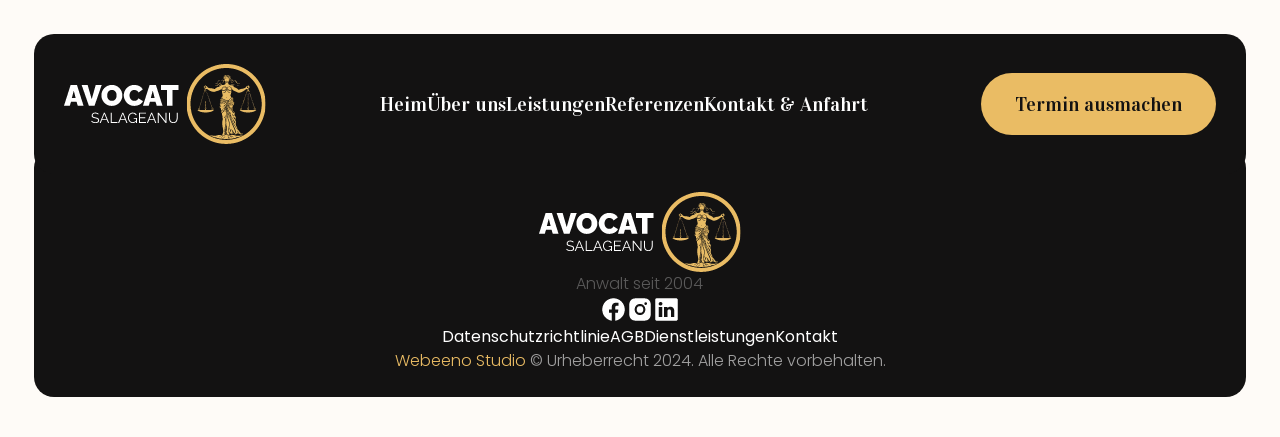

--- FILE ---
content_type: text/html
request_url: https://www.byronmcnally.co.uk/portfolio/my-brudda
body_size: 1055
content:
<!doctype html>
<html lang="en">
  <head>
    <meta charset="UTF-8" />
    <link rel="icon" type="image/svg+xml" href="/logo.svg" />
    <meta name="viewport" content="width=device-width, initial-scale=1.0" />
    <title>Avocat Salageanu | juristische Lösungen auf einer bilingualen Ebene MÄßIG</title>

    <link rel="canonical" href="https://www.avocat-salageanu.de/" />
    <meta property="og:url" content="https://www.avocat-salageanu.de/" />
    <meta property="og:type" content="website" />

    <meta name="apple-mobile-web-app-capable" content="yes">
    <meta name="apple-mobile-web-app-status-bar-style" content="black">
    <meta name="apple-touch-icon" content="/logo.svg">
    <meta name="apple-touch-icon-precomposed" content="/assets/favicon.png">
    <meta name="apple-touch-startup-image" content="/logo.svg">
    <meta name="apple-mobile-web-app-title" content="Avocat Salageanu | juristische Lösungen auf einer bilingualen Ebene MÄßIG">
    <meta name="application-name" content="Avocat Salageanu | juristische Lösungen auf einer bilingualen Ebene MÄßIG">
    <meta name="msapplication-TileImage" content="/logo.svg">
    <meta hid="author" name="author" content="Avocat Salageanu">
    <meta hid="robots" name="robots" content="max-snippet:-1, max-image-preview:large, max-video-preview:-1">

    <meta hid="keywords" name="keywords" content="Bilinguale juristische Lösungen, Juristische Expertise, Anwalt seit 2004, Bilingualer Anwalt, Salageanu Elena Kanzlei, Familienrecht, Sozialrecht, Arbeitsrecht, Verkehrsrecht, Rechtsberatung Deutschland, Bilingualer Rechtsanwalt, Mahnverfahren, Mietrecht, Strafrecht, Steuerrecht, Rechtliche Beratung, Juristische Dienstleistungen, Rechtliche Unterstützung, Professionelle Rechtsberatung, Ethische juristische Dienstleistungen, Anwalt in Deutschland, Terminvereinbarung Anwalt, Rechtliche Problemlösungen, Mandantenorientierte Rechtsberatung">
    <meta hid="description" name="description" content="Salageanu Elena bietet bilinguale juristische Lösungen und umfangreiche Expertise in verschiedenen Rechtsgebieten wie Familienrecht, Sozialrecht, Strafrecht und Verkehrsrecht. Seit 2004 stehen wir unseren Mandanten mit professionellen, ethischen und maßgeschneiderten Rechtsdienstleistungen zur Seite. Kontaktieren Sie uns noch heute, um einen Termin zu vereinbaren.">

    <script type="module" crossorigin src="/assets/index-CH0AJWaM.js"></script>
    <link rel="stylesheet" crossorigin href="/assets/index-VnjOwU7y.css">
  </head>
  <body>
    <div id="app"></div>
  <script defer src="https://static.cloudflareinsights.com/beacon.min.js/vcd15cbe7772f49c399c6a5babf22c1241717689176015" integrity="sha512-ZpsOmlRQV6y907TI0dKBHq9Md29nnaEIPlkf84rnaERnq6zvWvPUqr2ft8M1aS28oN72PdrCzSjY4U6VaAw1EQ==" data-cf-beacon='{"version":"2024.11.0","token":"281a6794d8e842a195a793c2d9a41b35","r":1,"server_timing":{"name":{"cfCacheStatus":true,"cfEdge":true,"cfExtPri":true,"cfL4":true,"cfOrigin":true,"cfSpeedBrain":true},"location_startswith":null}}' crossorigin="anonymous"></script>
</body>
</html>


--- FILE ---
content_type: text/css
request_url: https://www.byronmcnally.co.uk/assets/index-VnjOwU7y.css
body_size: 3497
content:
@import"https://fonts.googleapis.com/css2?family=Poppins:ital,wght@0,100;0,200;0,300;0,400;0,500;0,600;0,700;0,800;0,900;1,100;1,200;1,300;1,400;1,500;1,600;1,700;1,800;1,900&display=swap";@import"https://fonts.googleapis.com/css2?family=Vidaloka&display=swap";*,:before,:after{box-sizing:border-box;border-width:0;border-style:solid;border-color:#e5e7eb}:before,:after{--tw-content: ""}html{line-height:1.5;-webkit-text-size-adjust:100%;-moz-tab-size:4;-o-tab-size:4;tab-size:4;font-family:ui-sans-serif,system-ui,-apple-system,BlinkMacSystemFont,Segoe UI,Roboto,Helvetica Neue,Arial,Noto Sans,sans-serif,"Apple Color Emoji","Segoe UI Emoji",Segoe UI Symbol,"Noto Color Emoji";font-feature-settings:normal;font-variation-settings:normal}body{margin:0;line-height:inherit}hr{height:0;color:inherit;border-top-width:1px}abbr:where([title]){-webkit-text-decoration:underline dotted;text-decoration:underline dotted}h1,h2,h3,h4,h5,h6{font-size:inherit;font-weight:inherit}a{color:inherit;text-decoration:inherit}b,strong{font-weight:bolder}code,kbd,samp,pre{font-family:ui-monospace,SFMono-Regular,Menlo,Monaco,Consolas,Liberation Mono,Courier New,monospace;font-size:1em}small{font-size:80%}sub,sup{font-size:75%;line-height:0;position:relative;vertical-align:baseline}sub{bottom:-.25em}sup{top:-.5em}table{text-indent:0;border-color:inherit;border-collapse:collapse}button,input,optgroup,select,textarea{font-family:inherit;font-feature-settings:inherit;font-variation-settings:inherit;font-size:100%;font-weight:inherit;line-height:inherit;color:inherit;margin:0;padding:0}button,select{text-transform:none}button,[type=button],[type=reset],[type=submit]{-webkit-appearance:button;background-color:transparent;background-image:none}:-moz-focusring{outline:auto}:-moz-ui-invalid{box-shadow:none}progress{vertical-align:baseline}::-webkit-inner-spin-button,::-webkit-outer-spin-button{height:auto}[type=search]{-webkit-appearance:textfield;outline-offset:-2px}::-webkit-search-decoration{-webkit-appearance:none}::-webkit-file-upload-button{-webkit-appearance:button;font:inherit}summary{display:list-item}blockquote,dl,dd,h1,h2,h3,h4,h5,h6,hr,figure,p,pre{margin:0}fieldset{margin:0;padding:0}legend{padding:0}ol,ul,menu{list-style:none;margin:0;padding:0}dialog{padding:0}textarea{resize:vertical}input::-moz-placeholder,textarea::-moz-placeholder{opacity:1;color:#9ca3af}input::placeholder,textarea::placeholder{opacity:1;color:#9ca3af}button,[role=button]{cursor:pointer}:disabled{cursor:default}img,svg,video,canvas,audio,iframe,embed,object{display:block;vertical-align:middle}img,video{max-width:100%;height:auto}[hidden]{display:none}*,:before,:after{--tw-border-spacing-x: 0;--tw-border-spacing-y: 0;--tw-translate-x: 0;--tw-translate-y: 0;--tw-rotate: 0;--tw-skew-x: 0;--tw-skew-y: 0;--tw-scale-x: 1;--tw-scale-y: 1;--tw-pan-x: ;--tw-pan-y: ;--tw-pinch-zoom: ;--tw-scroll-snap-strictness: proximity;--tw-gradient-from-position: ;--tw-gradient-via-position: ;--tw-gradient-to-position: ;--tw-ordinal: ;--tw-slashed-zero: ;--tw-numeric-figure: ;--tw-numeric-spacing: ;--tw-numeric-fraction: ;--tw-ring-inset: ;--tw-ring-offset-width: 0px;--tw-ring-offset-color: #fff;--tw-ring-color: rgb(59 130 246 / .5);--tw-ring-offset-shadow: 0 0 #0000;--tw-ring-shadow: 0 0 #0000;--tw-shadow: 0 0 #0000;--tw-shadow-colored: 0 0 #0000;--tw-blur: ;--tw-brightness: ;--tw-contrast: ;--tw-grayscale: ;--tw-hue-rotate: ;--tw-invert: ;--tw-saturate: ;--tw-sepia: ;--tw-drop-shadow: ;--tw-backdrop-blur: ;--tw-backdrop-brightness: ;--tw-backdrop-contrast: ;--tw-backdrop-grayscale: ;--tw-backdrop-hue-rotate: ;--tw-backdrop-invert: ;--tw-backdrop-opacity: ;--tw-backdrop-saturate: ;--tw-backdrop-sepia: }::backdrop{--tw-border-spacing-x: 0;--tw-border-spacing-y: 0;--tw-translate-x: 0;--tw-translate-y: 0;--tw-rotate: 0;--tw-skew-x: 0;--tw-skew-y: 0;--tw-scale-x: 1;--tw-scale-y: 1;--tw-pan-x: ;--tw-pan-y: ;--tw-pinch-zoom: ;--tw-scroll-snap-strictness: proximity;--tw-gradient-from-position: ;--tw-gradient-via-position: ;--tw-gradient-to-position: ;--tw-ordinal: ;--tw-slashed-zero: ;--tw-numeric-figure: ;--tw-numeric-spacing: ;--tw-numeric-fraction: ;--tw-ring-inset: ;--tw-ring-offset-width: 0px;--tw-ring-offset-color: #fff;--tw-ring-color: rgb(59 130 246 / .5);--tw-ring-offset-shadow: 0 0 #0000;--tw-ring-shadow: 0 0 #0000;--tw-shadow: 0 0 #0000;--tw-shadow-colored: 0 0 #0000;--tw-blur: ;--tw-brightness: ;--tw-contrast: ;--tw-grayscale: ;--tw-hue-rotate: ;--tw-invert: ;--tw-saturate: ;--tw-sepia: ;--tw-drop-shadow: ;--tw-backdrop-blur: ;--tw-backdrop-brightness: ;--tw-backdrop-contrast: ;--tw-backdrop-grayscale: ;--tw-backdrop-hue-rotate: ;--tw-backdrop-invert: ;--tw-backdrop-opacity: ;--tw-backdrop-saturate: ;--tw-backdrop-sepia: }.container{width:100%}@media (min-width: 640px){.container{max-width:640px}}@media (min-width: 768px){.container{max-width:768px}}@media (min-width: 1024px){.container{max-width:1024px}}@media (min-width: 1280px){.container{max-width:1280px}}@media (min-width: 1536px){.container{max-width:1536px}}.fixed{position:fixed}.top-0{top:0}.z-\[100\]{z-index:100}.mx-auto{margin-left:auto;margin-right:auto}.mb-4{margin-bottom:1rem}.mt-2{margin-top:.5rem}.mt-20{margin-top:5rem}.mt-4{margin-top:1rem}.mt-\[100px\]{margin-top:100px}.mt-\[20px\]{margin-top:20px}.block{display:block}.flex{display:flex}.hidden{display:none}.h-\[60px\]{height:60px}.h-\[80px\]{height:80px}.h-full{height:100%}.min-h-\[380px\]{min-height:380px}.w-\[60px\]{width:60px}.w-full{width:100%}.transform{transform:translate(var(--tw-translate-x),var(--tw-translate-y)) rotate(var(--tw-rotate)) skew(var(--tw-skew-x)) skewY(var(--tw-skew-y)) scaleX(var(--tw-scale-x)) scaleY(var(--tw-scale-y))}.list-disc{list-style-type:disc}.flex-row{flex-direction:row}.flex-col{flex-direction:column}.flex-wrap{flex-wrap:wrap}.items-start{align-items:flex-start}.items-center{align-items:center}.justify-center{justify-content:center}.gap-10{gap:2.5rem}.gap-2{gap:.5rem}.gap-20{gap:5rem}.gap-3{gap:.75rem}.gap-4{gap:1rem}.gap-\[10px\]{gap:10px}.gap-\[20px\]{gap:20px}.gap-\[30px\]{gap:30px}.gap-\[40px\]{gap:40px}.gap-\[50px\]{gap:50px}.rounded-\[10px\]{border-radius:10px}.rounded-full{border-radius:9999px}.rounded-none{border-radius:0}.border-2{border-width:2px}.border-se-dark{--tw-border-opacity: 1;border-color:rgb(19 18 18 / var(--tw-border-opacity))}.border-transparent{border-color:transparent}.border-white{--tw-border-opacity: 1;border-color:rgb(255 255 255 / var(--tw-border-opacity))}.bg-\[\#B27C583D\]{background-color:#b27c583d}.bg-primary{--tw-bg-opacity: 1;background-color:rgb(234 188 100 / var(--tw-bg-opacity))}.bg-se-dark{--tw-bg-opacity: 1;background-color:rgb(19 18 18 / var(--tw-bg-opacity))}.bg-transparent{background-color:transparent}.bg-white{--tw-bg-opacity: 1;background-color:rgb(255 255 255 / var(--tw-bg-opacity))}.p-0{padding:0}.p-\[28px\]{padding:28px}.px-0{padding-left:0;padding-right:0}.px-10{padding-left:2.5rem;padding-right:2.5rem}.px-8{padding-left:2rem;padding-right:2rem}.px-\[34px\]{padding-left:34px;padding-right:34px}.py-20{padding-top:5rem;padding-bottom:5rem}.py-\[100px\]{padding-top:100px;padding-bottom:100px}.py-\[16px\]{padding-top:16px;padding-bottom:16px}.pb-0{padding-bottom:0}.ps-4{padding-inline-start:1rem}.pt-\[200px\]{padding-top:200px}.text-center{text-align:center}.text-start{text-align:start}.font-vidaloka{font-family:Vidaloka,ui-monospace,SFMono-Regular,Menlo,Monaco,Consolas,Liberation Mono,Courier New,monospace}.text-\[16px\]{font-size:16px}.text-\[18px\]{font-size:18px}.text-\[20px\]{font-size:20px}.text-\[24px\]{font-size:24px}.text-\[35px\]{font-size:35px}.text-\[38px\]{font-size:38px}.text-\[40px\]{font-size:40px}.text-\[48px\]{font-size:48px}.font-light{font-weight:300}.leading-\[24px\]{line-height:24px}.leading-\[35px\]{line-height:35px}.leading-\[38px\]{line-height:38px}.leading-\[48px\]{line-height:48px}.text-\[\#131212\]{--tw-text-opacity: 1;color:rgb(19 18 18 / var(--tw-text-opacity))}.text-\[\#27201B\]{--tw-text-opacity: 1;color:rgb(39 32 27 / var(--tw-text-opacity))}.text-\[\#48382D\]{--tw-text-opacity: 1;color:rgb(72 56 45 / var(--tw-text-opacity))}.text-\[\#FFFFFF99\]{color:#fff9}.text-primary{--tw-text-opacity: 1;color:rgb(234 188 100 / var(--tw-text-opacity))}.text-white{--tw-text-opacity: 1;color:rgb(255 255 255 / var(--tw-text-opacity))}.opacity-30{opacity:.3}.filter{filter:var(--tw-blur) var(--tw-brightness) var(--tw-contrast) var(--tw-grayscale) var(--tw-hue-rotate) var(--tw-invert) var(--tw-saturate) var(--tw-sepia) var(--tw-drop-shadow)}.transition{transition-property:color,background-color,border-color,text-decoration-color,fill,stroke,opacity,box-shadow,transform,filter,-webkit-backdrop-filter;transition-property:color,background-color,border-color,text-decoration-color,fill,stroke,opacity,box-shadow,transform,filter,backdrop-filter;transition-property:color,background-color,border-color,text-decoration-color,fill,stroke,opacity,box-shadow,transform,filter,backdrop-filter,-webkit-backdrop-filter;transition-timing-function:cubic-bezier(.4,0,.2,1);transition-duration:.15s}.transition-all{transition-property:all;transition-timing-function:cubic-bezier(.4,0,.2,1);transition-duration:.15s}.ease-in-out{transition-timing-function:cubic-bezier(.4,0,.2,1)}*{margin:0;padding:0;box-sizing:border-box}html{scroll-behavior:smooth}body{--tw-bg-opacity: 1;background-color:rgb(254 251 247 / var(--tw-bg-opacity));font-family:Poppins,ui-sans-serif,system-ui,-apple-system,BlinkMacSystemFont,Segoe UI,Roboto,Helvetica Neue,Arial,Noto Sans,sans-serif,"Apple Color Emoji","Segoe UI Emoji",Segoe UI Symbol,"Noto Color Emoji";--tw-text-opacity: 1;color:rgb(19 18 18 / var(--tw-text-opacity))}.application .application__layout{width:100%}.application .application__layout .service{display:flex;gap:.75rem;border-radius:9999px;border-width:2px;--tw-border-opacity: 1;border-color:rgb(19 18 18 / var(--tw-border-opacity));padding:16px 20px;font-family:Vidaloka,ui-monospace,SFMono-Regular,Menlo,Monaco,Consolas,Liberation Mono,Courier New,monospace;font-size:18px}@media (min-width: 1024px){.application .application__layout .service{font-size:20px}}.application .application__layout .service.active{--tw-bg-opacity: 1;background-color:rgb(19 18 18 / var(--tw-bg-opacity));--tw-text-opacity: 1;color:rgb(234 188 100 / var(--tw-text-opacity))}.application .application__layout .site__footer{background:#131212;color:#fff;padding:24px;display:flex;justify-content:center;align-items:center;flex-direction:column;gap:60px;border-radius:0}@media (min-width: 1024px){.application .application__layout .site__footer{border-radius:20px}}.application .application__layout .site__footer .branding{display:flex;gap:31px;flex-direction:column;align-items:center;text-align:center}.application .application__layout .site__header{background:#131212;color:#fff;width:100%;padding-left:30px;padding-right:30px}.application .application__layout .site__header .navigation__bar{display:flex;justify-content:space-between;align-items:center;width:100%}@media (min-width: 640px){.application .application__layout .site__header .navigation__bar{max-width:640px}}@media (min-width: 768px){.application .application__layout .site__header .navigation__bar{max-width:768px}}@media (min-width: 1024px){.application .application__layout .site__header .navigation__bar{max-width:1024px}}@media (min-width: 1280px){.application .application__layout .site__header .navigation__bar{max-width:1280px}}@media (min-width: 1536px){.application .application__layout .site__header .navigation__bar{max-width:1536px}}.application .application__layout .site__header .navigation__bar{margin-left:auto;margin-right:auto;padding-top:30px;padding-bottom:30px}.application .application__layout .site__header .navigation__bar .nav__items{gap:3.5rem}@media (min-width: 1280px){.application .application__layout .site__header .navigation__bar .nav__items{gap:50px}}@media (min-width: 1536px){.application .application__layout .site__header .navigation__bar .nav__items{gap:70px}}.application .application__layout .site__header .navigation__bar .nav__items li.active{position:relative}.application .application__layout .site__header .navigation__bar .nav__items li.active:after{content:"";width:23px;height:3px;position:absolute;bottom:-4px;left:50%;transform:translate(-50%);border-radius:25rem;animation:fade-in .6s cubic-bezier(.39,.575,.565,1) both;--tw-bg-opacity: 1;background-color:rgb(234 188 100 / var(--tw-bg-opacity))}.application .application__layout .site__header .navigation__bar .nav__items li a{font-family:Vidaloka,ui-monospace,SFMono-Regular,Menlo,Monaco,Consolas,Liberation Mono,Courier New,monospace;font-size:20px}@media (min-width: 1024px){.application .application__layout .site__header{width:calc(100% - 68px)}}.application .application__layout .mobile__header{position:fixed;left:0;top:0;z-index:101;width:100%;height:100vh;background:#ffffff28;display:flex;justify-content:flex-end}.application .application__layout .mobile__header .mobile__nav{border-radius:0 0 0 25px;height:calc(100% - 100px);position:relative;display:flex;flex-direction:column;align-items:center;gap:2.5rem;--tw-bg-opacity: 1;background-color:rgb(19 18 18 / var(--tw-bg-opacity));padding:2.5rem;text-align:start;font-family:Vidaloka,ui-monospace,SFMono-Regular,Menlo,Monaco,Consolas,Liberation Mono,Courier New,monospace;font-size:20px;--tw-text-opacity: 1;color:rgb(255 255 255 / var(--tw-text-opacity))}.application .application__layout .mobile__header .mobile__nav ul{display:flex;flex-direction:column;gap:30px;width:200px}.application .application__layout .mobile__header .mobile__nav ul li.active{position:relative}.application .application__layout .mobile__header .mobile__nav ul li.active:after{content:"";width:23px;height:3px;position:absolute;bottom:-4px;left:0;border-radius:25rem;--tw-bg-opacity: 1;background-color:rgb(234 188 100 / var(--tw-bg-opacity))}.v-enter-active,.v-leave-active{transition:opacity .2s ease}.v-enter-from,.v-leave-to{opacity:0}@keyframes fade-in{0%{opacity:0}to{opacity:1}}.hover\:text-primary:hover{--tw-text-opacity: 1;color:rgb(234 188 100 / var(--tw-text-opacity))}.hover\:text-white:hover{--tw-text-opacity: 1;color:rgb(255 255 255 / var(--tw-text-opacity))}@media (min-width: 768px){.md\:block{display:block}.md\:flex-row{flex-direction:row}.md\:gap-20{gap:5rem}}@media (min-width: 1024px){.lg\:top-\[34px\]{top:34px}.lg\:flex{display:flex}.lg\:hidden{display:none}.lg\:w-1\/2{width:50%}.lg\:w-2\/3{width:66.666667%}.lg\:flex-row{flex-direction:row}.lg\:gap-4{gap:1rem}.lg\:gap-\[30px\]{gap:30px}.lg\:gap-\[56px\]{gap:56px}.lg\:rounded-\[20px\]{border-radius:20px}.lg\:p-0{padding:0}.lg\:p-\[34px\]{padding:34px}.lg\:px-0{padding-left:0;padding-right:0}.lg\:px-\[34px\]{padding-left:34px;padding-right:34px}.lg\:pt-\[34px\]{padding-top:34px}.lg\:text-\[18px\]{font-size:18px}.lg\:text-\[48px\]{font-size:48px}.lg\:text-\[74px\]{font-size:74px}.lg\:leading-\[48px\]{line-height:48px}.lg\:leading-\[68px\]{line-height:68px}}@media (min-width: 1280px){.xl\:block{display:block}.xl\:flex{display:flex}.xl\:hidden{display:none}}.glide{position:relative;width:100%;box-sizing:border-box}.glide *{box-sizing:inherit}.glide__track{overflow:hidden}.glide__slides{position:relative;width:100%;list-style:none;backface-visibility:hidden;transform-style:preserve-3d;touch-action:pan-Y;overflow:hidden;margin:0;padding:0;white-space:nowrap;display:flex;flex-wrap:nowrap;will-change:transform}.glide__slides--dragging{-webkit-user-select:none;-moz-user-select:none;user-select:none}.glide__slide{width:100%;height:100%;flex-shrink:0;white-space:normal;-webkit-user-select:none;-moz-user-select:none;user-select:none;-webkit-touch-callout:none;-webkit-tap-highlight-color:transparent}.glide__slide a{-webkit-user-select:none;user-select:none;-webkit-user-drag:none;-moz-user-select:none;-ms-user-select:none}.glide__arrows,.glide__bullets{-webkit-touch-callout:none;-webkit-user-select:none;-moz-user-select:none;user-select:none}.glide--rtl{direction:rtl}.hero{background-image:url(/assets/hero-bg-WKYJS23w.png);background-position:center;background-size:cover;height:640px}button[data-v-15aafddb]{transition:all .2s ease-in-out}button.border-se-dark[data-v-15aafddb]:hover{border-color:transparent;--tw-bg-opacity: 1;background-color:rgb(19 18 18 / var(--tw-bg-opacity));--tw-text-opacity: 1;color:rgb(255 255 255 / var(--tw-text-opacity))}button.border-white[data-v-15aafddb]:hover{border-color:transparent;--tw-bg-opacity: 1;background-color:rgb(255 255 255 / var(--tw-bg-opacity));--tw-text-opacity: 1;color:rgb(19 18 18 / var(--tw-text-opacity))}button.bg-primary[data-v-15aafddb]:hover{filter:brightness(1.1)}


--- FILE ---
content_type: image/svg+xml
request_url: https://www.byronmcnally.co.uk/logo-text-white.svg
body_size: 131956
content:
<svg width="869" height="344" viewBox="0 0 869 344" fill="none" xmlns="http://www.w3.org/2000/svg">
<path d="M28.4631 90.431H55.7978L84.1355 179.536H59.3086L53.9169 162.091H30.2186L24.9523 179.536H0L28.4631 90.431ZM50.0299 145.776L42.1304 114.401L33.8548 145.776H50.0299ZM101.816 90.431L119.245 151.298L136.423 90.431H162.128L131.408 179.536H107.083L75.9864 90.431H101.816ZM205.886 180.289C199.115 180.289 192.971 179.013 187.454 176.461C181.937 173.909 177.193 170.479 173.223 166.17C169.252 161.861 166.201 157.009 164.069 151.612C161.938 146.216 160.872 140.631 160.872 134.858C160.872 128.918 162 123.27 164.257 117.915C166.514 112.561 169.67 107.771 173.724 103.546C177.778 99.3205 182.585 95.9948 188.144 93.5685C193.703 91.1421 199.784 89.929 206.388 89.929C213.159 89.929 219.303 91.2049 224.82 93.7567C230.337 96.3085 235.06 99.7598 238.989 104.11C242.918 108.461 245.948 113.335 248.079 118.731C250.211 124.128 251.277 129.671 251.277 135.36C251.277 141.217 250.169 146.822 247.954 152.177C245.739 157.532 242.604 162.322 238.55 166.547C234.496 170.772 229.71 174.119 224.193 176.587C218.676 179.055 212.574 180.289 205.886 180.289ZM185.699 135.109C185.699 138.121 186.117 141.028 186.953 143.831C187.789 146.634 189.042 149.144 190.714 151.361C192.386 153.578 194.497 155.335 197.046 156.632C199.596 157.929 202.626 158.577 206.137 158.577C209.648 158.577 212.699 157.908 215.29 156.569C217.882 155.231 219.992 153.411 221.623 151.11C223.253 148.809 224.465 146.258 225.259 143.455C226.053 140.652 226.45 137.786 226.45 134.858C226.45 131.846 226.032 128.959 225.196 126.198C224.36 123.437 223.106 120.948 221.434 118.731C219.763 116.514 217.631 114.778 215.04 113.523C212.448 112.268 209.439 111.64 206.012 111.64C202.501 111.64 199.471 112.31 196.921 113.648C194.371 114.987 192.261 116.765 190.589 118.982C188.917 121.199 187.684 123.709 186.89 126.512C186.096 129.315 185.699 132.181 185.699 135.109ZM257.172 134.23C257.172 128.792 258.196 123.458 260.244 118.229C262.292 113 265.28 108.252 269.209 103.985C273.138 99.718 277.924 96.3085 283.566 93.7567C289.209 91.2049 295.583 89.929 302.688 89.929C311.214 89.929 318.654 91.7069 325.007 95.2627C331.36 98.8185 336.083 103.525 339.176 109.381L320.493 122.684C319.406 119.756 317.839 117.497 315.791 115.907C313.743 114.318 311.528 113.209 309.145 112.582C306.763 111.954 304.443 111.64 302.186 111.64C298.675 111.64 295.645 112.331 293.096 113.711C290.546 115.092 288.456 116.911 286.826 119.17C285.196 121.429 283.984 123.939 283.19 126.7C282.396 129.461 281.999 132.222 281.999 134.983C281.999 138.079 282.459 141.049 283.378 143.894C284.298 146.739 285.635 149.27 287.39 151.487C289.146 153.704 291.298 155.44 293.848 156.695C296.398 157.95 299.261 158.577 302.437 158.577C304.694 158.577 306.993 158.222 309.333 157.511C311.674 156.8 313.806 155.649 315.728 154.059C317.651 152.47 319.114 150.336 320.117 147.659L340.054 159.581C338.298 163.932 335.372 167.655 331.276 170.751C327.18 173.847 322.541 176.21 317.358 177.842C312.176 179.473 307.035 180.289 301.936 180.289C295.332 180.289 289.292 178.971 283.817 176.336C278.342 173.7 273.619 170.186 269.648 165.794C265.677 161.401 262.605 156.465 260.432 150.985C258.259 145.505 257.172 139.92 257.172 134.23ZM368.265 90.431H395.6L423.937 179.536H399.11L393.719 162.091H370.02L364.754 179.536H339.802L368.265 90.431ZM389.832 145.776L381.932 114.401L373.657 145.776H389.832ZM492.9 111.766H467.32V179.536H442.87V111.766H417.165V90.431H492.9V111.766Z" fill="white"/>
<path d="M146.889 217.584C146.263 216.873 145.531 216.235 144.695 215.67C143.859 215.106 142.919 214.614 141.874 214.196C140.829 213.777 139.711 213.443 138.52 213.192C137.329 212.941 136.064 212.815 134.727 212.815C130.84 212.815 127.987 213.558 126.169 215.043C124.351 216.528 123.442 218.546 123.442 221.098C123.442 222.855 123.87 224.236 124.727 225.24C125.584 226.244 126.932 227.06 128.771 227.687C130.61 228.315 132.95 228.963 135.793 229.632C138.969 230.302 141.707 231.096 144.006 232.017C146.304 232.937 148.081 234.182 149.335 235.75C150.588 237.319 151.215 239.442 151.215 242.12C151.215 244.169 150.818 245.947 150.024 247.453C149.23 248.959 148.122 250.214 146.701 251.218C145.28 252.222 143.588 252.965 141.623 253.446C139.659 253.927 137.506 254.168 135.166 254.168C132.867 254.168 130.662 253.927 128.551 253.446C126.441 252.965 124.445 252.254 122.564 251.312C120.683 250.371 118.928 249.168 117.298 247.704L119.492 244.128C120.286 244.964 121.237 245.749 122.345 246.481C123.452 247.213 124.685 247.872 126.044 248.457C127.402 249.043 128.865 249.493 130.432 249.806C132 250.12 133.619 250.277 135.291 250.277C138.844 250.277 141.613 249.629 143.598 248.332C145.583 247.035 146.576 245.111 146.576 242.559C146.576 240.718 146.074 239.243 145.071 238.135C144.068 237.026 142.564 236.116 140.557 235.405C138.551 234.694 136.085 234.004 133.159 233.335C130.067 232.623 127.454 231.829 125.323 230.95C123.191 230.072 121.592 228.911 120.527 227.467C119.461 226.024 118.928 224.11 118.928 221.726C118.928 218.965 119.607 216.633 120.965 214.729C122.324 212.826 124.194 211.383 126.577 210.399C128.959 209.416 131.697 208.925 134.79 208.925C136.754 208.925 138.582 209.124 140.275 209.521C141.968 209.918 143.535 210.494 144.977 211.247C146.419 212 147.767 212.941 149.021 214.07L146.889 217.584ZM171.998 209.239H175.697L194.192 253.791H189.552L183.785 239.861H163.785L158.08 253.791H153.378L171.998 209.239ZM182.781 236.409L173.816 214.384L164.726 236.409H182.781ZM200.682 253.791V209.239H205.071V249.901H230.775V253.791H200.682ZM251.12 209.239H254.819L273.314 253.791H268.675L262.907 239.861H242.907L237.202 253.791H232.5L251.12 209.239ZM261.904 236.409L252.938 214.384L243.848 236.409H261.904ZM296.042 254.105C293.075 254.105 290.316 253.467 287.766 252.191C285.217 250.915 283.002 249.189 281.121 247.014C279.24 244.839 277.788 242.412 276.764 239.735C275.74 237.058 275.228 234.297 275.228 231.452C275.228 228.44 275.74 225.585 276.764 222.887C277.788 220.188 279.219 217.793 281.058 215.702C282.897 213.61 285.071 211.958 287.578 210.745C290.086 209.531 292.824 208.925 295.791 208.925C300.18 208.925 303.753 209.824 306.512 211.623C309.27 213.422 311.36 215.765 312.781 218.651L309.396 220.91C307.975 218.149 306.073 216.12 303.691 214.823C301.308 213.526 298.654 212.878 295.729 212.878C293.263 212.878 291.037 213.401 289.052 214.447C287.066 215.493 285.363 216.894 283.942 218.651C282.521 220.408 281.445 222.395 280.713 224.612C279.982 226.829 279.616 229.13 279.616 231.515C279.616 234.025 280.034 236.399 280.87 238.637C281.706 240.875 282.897 242.862 284.444 244.598C285.99 246.334 287.777 247.694 289.804 248.677C291.831 249.66 294.015 250.152 296.355 250.152C299.072 250.152 301.643 249.472 304.067 248.112C306.491 246.753 308.811 244.65 311.026 241.806V246.449C306.805 251.553 301.81 254.105 296.042 254.105ZM310.336 235.28H300.431V231.891H314.035V253.791H310.336V235.28ZM353.063 249.901V253.791H323.157V209.239H352.498V213.129H327.546V229.193H349.301V232.895H327.546V249.901H353.063ZM375.225 209.239H378.924L397.419 253.791H392.78L387.012 239.861H367.013L361.307 253.791H356.605L375.225 209.239ZM386.009 236.409L377.044 214.384L367.953 236.409H386.009ZM408.298 217.333V253.791H403.91V209.239H407.546L436.761 246.387V209.301H441.15V253.791H437.075L408.298 217.333ZM470.52 254.105C467.01 254.105 464.042 253.477 461.618 252.222C459.194 250.967 457.271 249.283 455.85 247.171C454.429 245.058 453.394 242.663 452.747 239.986C452.099 237.309 451.775 234.548 451.775 231.703V209.239H456.101V231.703C456.101 234.004 456.341 236.263 456.822 238.48C457.302 240.697 458.086 242.684 459.173 244.441C460.259 246.198 461.722 247.589 463.561 248.614C465.4 249.639 467.699 250.152 470.458 250.152C473.3 250.152 475.651 249.618 477.511 248.551C479.371 247.485 480.834 246.073 481.899 244.316C482.965 242.559 483.728 240.582 484.188 238.386C484.647 236.19 484.877 233.962 484.877 231.703V209.239H489.266V231.703C489.266 234.673 488.932 237.518 488.263 240.237C487.594 242.956 486.518 245.341 485.034 247.391C483.55 249.44 481.617 251.072 479.235 252.285C476.853 253.498 473.948 254.105 470.52 254.105Z" fill="white"/>
<mask id="mask0_207_4073" style="mask-type:luminance" maskUnits="userSpaceOnUse" x="527" y="0" width="342" height="344">
<path d="M527.593 0H868.068V343.72H527.593V0Z" fill="white"/>
</mask>
<g mask="url(#mask0_207_4073)">
<mask id="mask1_207_4073" style="mask-type:luminance" maskUnits="userSpaceOnUse" x="527" y="0" width="342" height="344">
<path d="M527.593 0H868.068V343.72H527.593V0Z" fill="white"/>
</mask>
<g mask="url(#mask1_207_4073)">
<path fill-rule="evenodd" clip-rule="evenodd" d="M527.615 161.541C527.942 158.598 528.07 155.633 528.461 152.692C528.8 150.152 529.205 147.618 529.522 145.076C529.654 144.025 529.868 142.959 530.09 141.923C530.624 139.432 531.057 136.909 531.591 134.414C533.037 127.659 534.921 121.017 537.217 114.506C538.305 111.421 539.527 108.399 540.7 105.345C541.165 104.135 541.632 102.869 542.211 101.709C543.697 98.7352 545.011 95.6764 546.498 92.6987C548.505 88.6806 550.872 84.8737 553.132 80.9961C553.87 79.7302 554.629 78.3298 555.554 77.1989C556.071 76.5662 556.425 75.8 556.947 75.1608C557.418 74.5849 557.72 73.8703 558.19 73.2944C559.497 71.6961 560.524 69.8554 561.834 68.253C563.392 66.3474 564.764 64.2594 566.41 62.4285C567.985 60.6773 569.442 58.8179 571.019 57.0652C574.184 53.5454 577.492 50.074 580.996 46.8858C582.449 45.5633 583.785 44.0755 585.304 42.8311C587.325 41.176 589.284 39.4452 591.306 37.7897C592.742 36.6133 594.262 35.5344 595.7 34.3572C597.339 33.0143 599.205 31.945 600.844 30.6029C601.317 30.2155 601.914 29.9655 602.408 29.5946C603.227 28.9805 604.184 28.5114 604.97 27.8677C605.839 27.1558 606.906 26.5131 607.874 25.9476C609.883 24.7747 611.868 23.5798 613.876 22.4079C615.22 21.623 616.642 20.9688 618.012 20.2304C618.543 19.9443 619.049 19.5991 619.588 19.3294C629.793 14.2225 640.319 9.80142 651.299 6.66135C656.448 5.18902 661.685 4.11669 666.925 2.99288C668.347 2.68771 669.812 2.56821 671.233 2.26347C673.326 1.81446 675.476 1.5744 677.599 1.30881C680.161 0.988199 682.734 0.633472 685.315 0.504325C686.624 0.438786 687.92 0.200874 689.227 0.107446C691.933 -0.0860605 694.71 0.0752702 697.425 0.0752702C700.53 0.0752702 703.706 -0.113842 706.802 0.107446C711.062 0.411971 715.381 0.695581 719.609 1.33027C721.108 1.55531 722.607 1.87164 724.11 2.05968C726.235 2.32548 728.403 2.65092 730.498 3.10015C732.605 3.55205 734.697 4.06521 736.799 4.51604C740.031 5.20919 743.188 6.16213 746.359 7.06895C748.025 7.54532 749.707 8.04656 751.331 8.65647C753.267 9.38298 755.251 9.9723 757.183 10.716C758.999 11.4151 760.786 12.239 762.616 12.8934C763.826 13.3258 765.112 13.8205 766.26 14.3952C769.297 15.915 772.45 17.2006 775.445 18.8145C785.52 24.2443 795.334 30.3252 804.187 37.5751C807.102 39.9617 810.016 42.3968 812.804 44.9335C813.989 46.0115 815.015 47.3295 816.255 48.3446C817.237 49.1488 818.145 50.1295 818.998 51.0691C819.878 52.0375 820.936 52.8675 821.763 53.8794C823.685 56.2309 825.853 58.3816 827.776 60.7337C831.985 65.8831 836.11 71.1676 839.693 76.802C841.944 80.3431 844.176 83.8838 846.166 87.5821C846.703 88.5799 847.309 89.5392 847.816 90.5534C848.959 92.8417 850.102 95.1301 851.246 97.4184C852.017 98.9618 852.617 100.593 853.389 102.138C853.882 103.125 854.29 104.209 854.686 105.238C855.394 107.082 856.179 108.901 856.872 110.751C859.256 117.115 861.27 123.576 862.916 130.166C864.675 137.206 865.886 144.315 866.785 151.512C867.147 154.406 867.443 157.286 867.589 160.201C867.679 162.005 867.876 163.804 867.996 165.607C868.128 167.577 868.039 169.595 868.039 171.571C868.039 173.584 868.129 175.624 867.985 177.631C867.691 181.754 867.555 185.916 867.042 190.02C866.649 193.172 866.15 196.311 865.756 199.46C865.445 201.953 864.857 204.449 864.331 206.904C863.383 211.33 862.27 215.668 861.03 220.012C859.986 223.669 858.894 227.322 857.558 230.888C857.199 231.845 856.755 232.784 856.433 233.752C855.926 235.272 855.212 236.71 854.675 238.215C854.062 239.934 853.283 241.667 852.467 243.299C851.864 244.507 851.421 245.801 850.817 247.01C849.207 250.234 847.601 253.462 845.791 256.568C845.209 257.566 844.713 258.619 844.108 259.603C843.344 260.847 842.622 262.114 841.858 263.357C841.307 264.252 840.638 265.102 840.111 266.007C839.231 267.516 838.258 269.096 837.153 270.448C836.41 271.356 835.918 272.483 835.17 273.397C833.38 275.588 831.807 277.953 830.015 280.144C828.01 282.598 825.903 284.973 823.896 287.428C822.731 288.853 821.278 290.046 820.113 291.472C818.878 292.982 817.368 294.326 815.987 295.709C813.744 297.953 811.458 300.236 809.01 302.241C806.476 304.316 803.935 306.388 801.401 308.462C799.445 310.064 797.248 311.366 795.292 312.968C794.283 313.794 793.088 314.392 792.077 315.22C791.702 315.528 791.239 315.744 790.834 316.014C789.906 316.633 788.985 317.256 788.026 317.816C786.973 318.431 785.987 319.157 784.94 319.768C782.691 321.081 780.417 322.319 778.124 323.555C776.36 324.505 774.595 325.487 772.797 326.386C770.775 327.398 768.647 328.206 766.625 329.218C765.435 329.813 764.19 330.317 762.949 330.795C762.293 331.048 761.674 331.42 761.009 331.642C759.669 332.089 758.383 332.697 757.043 333.144C755.557 333.64 754.085 334.192 752.617 334.742C749.92 335.755 747.088 336.462 744.322 337.252C713.605 346.037 680.589 345.791 649.906 337.016C644.801 335.557 639.857 333.668 634.902 331.76C628.141 329.158 621.541 325.97 615.29 322.321C614.473 321.844 613.622 321.426 612.804 320.948C611.144 319.979 609.546 318.887 607.896 317.923C606.584 317.157 605.166 316.351 603.995 315.392C603.618 315.083 603.139 314.896 602.762 314.587C601.74 313.75 600.526 313.126 599.493 312.281C598.149 311.18 596.614 310.313 595.271 309.213C592.597 307.024 589.906 304.859 587.233 302.67C584.443 300.385 581.929 297.74 579.26 295.312C577.608 293.809 576.063 292.111 574.566 290.463C573.156 288.911 571.616 287.463 570.29 285.84C568.202 283.286 566.067 280.769 563.977 278.214C562.7 276.651 561.653 274.905 560.377 273.344C557.9 270.315 555.836 266.864 553.786 263.529C551.237 259.384 548.675 255.229 546.498 250.872C545.305 248.483 544.154 246.072 542.961 243.685C542.429 242.62 542.057 241.467 541.525 240.403C540.967 239.285 540.506 238.105 540.057 236.938C539.862 236.431 539.597 235.944 539.425 235.426C538.606 232.967 537.666 230.526 536.756 228.099C535.256 224.095 534.241 219.93 533.07 215.828C532.493 213.806 532.031 211.751 531.591 209.693C531.038 207.111 530.439 204.542 530.048 201.927C529.838 200.529 529.484 199.148 529.308 197.743C528.798 193.662 528.092 189.586 527.818 185.472C527.581 181.914 527.593 178.36 527.593 174.789C527.593 170.373 527.615 165.951 527.615 161.541ZM544.333 170.766C544.333 183.704 545.763 196.561 548.899 209.114C549.873 213.015 550.829 216.98 552.275 220.741C552.717 221.892 553.074 223.099 553.464 224.27C554.048 226.022 554.828 227.708 555.49 229.43C556.229 231.353 557.002 233.305 557.922 235.147C559.225 237.755 560.411 240.428 561.716 243.041C562.978 245.567 564.464 248.015 565.885 250.453C566.555 251.602 567.237 252.745 567.932 253.875C568.295 254.465 568.63 255.099 569.068 255.634C570.236 257.064 570.997 258.828 572.165 260.257C573.396 261.764 574.32 263.513 575.552 265.02C577.29 267.147 578.956 269.328 580.696 271.456C582.795 274.024 585.087 276.421 587.319 278.879C588.489 280.167 589.74 281.388 590.973 282.622C591.676 283.326 592.359 284.127 593.128 284.757C593.694 285.221 594.169 285.795 594.735 286.259C596.713 287.878 598.533 289.691 600.512 291.311C601.829 292.389 603.17 293.439 604.488 294.518C605.594 295.424 606.812 296.188 607.917 297.092C608.904 297.901 610.083 298.496 611.068 299.302C611.903 299.986 612.919 300.448 613.747 301.126C614.463 301.712 615.343 302.222 616.148 302.692C617.199 303.305 618.204 304.008 619.256 304.622C621.811 306.114 624.331 307.683 626.982 309.009C629.869 310.454 632.779 311.857 635.663 313.3C637.376 314.157 639.222 314.875 641.011 315.563C642.531 316.148 644.029 316.793 645.555 317.365C648.95 318.64 652.426 319.716 655.908 320.712C671.659 325.216 688.349 327.023 704.713 326.204C716.047 325.637 727.364 324.161 738.3 321.034C747.688 318.349 756.974 314.89 765.724 310.511C770.013 308.365 774.169 305.98 778.295 303.571C779.093 303.106 779.83 302.516 780.632 302.048C781.221 301.704 781.852 301.332 782.378 300.9C783.619 299.884 785.095 299.134 786.344 298.111C787.309 297.321 788.429 296.706 789.398 295.912C791.05 294.56 792.781 293.298 794.435 291.944C798.348 288.739 802.001 285.251 805.591 281.657C808.322 278.924 811.074 276.154 813.511 273.172C814.942 271.422 816.367 269.667 817.798 267.916C818.815 266.672 819.686 265.309 820.702 264.065C821.238 263.41 821.615 262.627 822.149 261.974C822.618 261.4 822.968 260.722 823.435 260.15C823.932 259.543 824.392 258.852 824.785 258.177C825.381 257.155 826.115 256.202 826.715 255.173C827.755 253.389 828.877 251.607 829.962 249.842C830.5 248.966 830.913 248.016 831.43 247.128C833.267 243.976 834.761 240.664 836.392 237.399C837.287 235.607 838.008 233.736 838.846 231.918C839.82 229.806 840.695 227.59 841.429 225.386C842.59 221.9 843.924 218.484 844.933 214.949C847.875 204.645 849.959 193.887 850.495 183.155C850.849 176.086 850.998 168.922 850.528 161.853C850.042 154.557 849.035 147.245 847.505 140.099C846.815 136.874 846.161 133.619 845.255 130.445C843.964 125.924 842.572 121.412 840.882 117.016C834.855 101.331 826.533 86.6254 815.933 73.6591C814.185 71.5206 812.268 69.5214 810.521 67.3841C809.708 66.3893 808.717 65.5361 807.853 64.5845C806.903 63.5391 805.897 62.5411 804.895 61.5382C804.348 60.9909 803.82 60.3755 803.223 59.8863C801.875 58.7822 800.713 57.4504 799.365 56.3465C798.229 55.416 797.178 54.3805 796.043 53.4504C794.47 52.163 792.899 50.8761 791.327 49.5888C790.045 48.5388 788.601 47.6781 787.319 46.6283C786.569 46.014 785.753 45.4826 785.004 44.8692C784.528 44.4795 783.934 44.2269 783.461 43.8394C782.056 42.6888 780.376 41.6863 778.81 40.7716C776.905 39.6594 775.038 38.4623 773.162 37.307C772.13 36.6712 771.031 36.1332 769.947 35.5907C769.009 35.1212 768.116 34.544 767.193 34.0461C765.4 33.0801 763.51 32.316 761.695 31.4074C760.005 30.562 758.283 29.759 756.518 29.0798C755.703 28.7659 754.915 28.359 754.086 28.0822C752.922 27.6938 751.794 27.1405 750.646 26.6985C749.284 26.1745 747.873 25.7946 746.509 25.2826C745.641 24.9569 744.764 24.6151 743.872 24.3601C742.139 23.8643 740.435 23.221 738.685 22.7833C736.562 22.2521 734.458 21.5793 732.319 21.1207C729.996 20.6224 727.678 20.1175 725.353 19.619C724 19.3287 722.59 19.1793 721.217 19.0076C720.213 18.882 719.22 18.6612 718.216 18.5356C715.195 18.1576 712.146 17.7926 709.107 17.6024C706.074 17.4126 703.04 17.4308 699.997 17.4308C696.982 17.4308 693.947 17.1651 690.931 17.3664C686.3 17.6753 681.671 18.0663 677.063 18.6429C672.55 19.2075 668.069 20.1889 663.624 21.1421C661.008 21.703 658.452 22.4248 655.886 23.1587C651.687 24.3594 647.608 25.7857 643.519 27.3206C640.971 28.277 638.378 29.2227 635.942 30.442C635.192 30.8172 634.378 31.0747 633.627 31.4503C630.798 32.8661 627.975 34.2846 625.193 35.7838C623.071 36.9273 620.991 38.1424 618.913 39.3557C617.642 40.0977 616.456 40.9941 615.183 41.737C614.338 42.2302 613.535 42.8013 612.718 43.346C612.233 43.6696 611.69 43.9636 611.239 44.3329C609.263 45.9516 607 47.2194 605.023 48.838C602.41 50.9782 599.802 53.1235 597.189 55.2632C596.505 55.8238 595.905 56.4799 595.25 57.0759C593.363 58.7924 591.55 60.5862 589.741 62.3963C588.482 63.6568 587.115 64.8812 585.99 66.2578C585.624 66.7061 585.135 67.054 584.768 67.5021C584.147 68.2622 583.463 68.9931 582.807 69.7225C580.791 71.965 578.96 74.3928 577.052 76.7269C575.288 78.8848 573.871 81.3213 572.112 83.4739C571.551 84.1601 571.116 84.9963 570.622 85.7372C569.54 87.3622 568.474 88.9663 567.493 90.6499C566.123 92.9999 564.609 95.254 563.388 97.6972C562.965 98.5441 562.461 99.3598 562.038 100.207C561.022 102.24 560.052 104.29 559.037 106.321C558.625 107.145 558.319 108.027 557.933 108.864C557.007 110.872 556.175 112.936 555.382 114.999C553.043 121.086 550.865 127.272 549.284 133.599C547.7 139.943 546.579 146.364 545.716 152.842C545.486 154.57 545.149 156.311 545.062 158.055C544.944 160.418 544.687 162.773 544.569 165.135C544.476 167.003 544.54 168.906 544.333 170.766Z" fill="#EABC64"/>
</g>
<mask id="mask2_207_4073" style="mask-type:luminance" maskUnits="userSpaceOnUse" x="527" y="0" width="342" height="344">
<path d="M527.593 0H868.068V343.72H527.593V0Z" fill="white"/>
</mask>
<g mask="url(#mask2_207_4073)">
<path opacity="0.01" fill-rule="evenodd" clip-rule="evenodd" d="M544.333 170.766C544.539 168.906 544.475 167.003 544.569 165.135C544.687 162.773 544.944 160.418 545.062 158.055C545.149 156.311 545.485 154.57 545.716 152.842C546.578 146.364 547.7 139.943 549.284 133.599C550.865 127.272 553.043 121.086 555.382 114.999C556.175 112.936 557.007 110.872 557.933 108.864C558.319 108.027 558.625 107.145 559.037 106.321C560.052 104.29 561.022 102.24 562.037 100.207C562.461 99.3598 562.965 98.5441 563.388 97.6972C564.608 95.2539 566.123 92.9999 567.492 90.6499C568.474 88.9663 569.539 87.3622 570.622 85.7372C571.115 84.9963 571.55 84.1601 572.111 83.4739C573.871 81.3213 575.288 78.8848 577.052 76.7269C578.96 74.3928 580.79 71.965 582.807 69.7225C583.463 68.9931 584.147 68.2622 584.768 67.5021C585.135 67.054 585.623 66.7061 585.99 66.2578C587.115 64.8812 588.481 63.6568 589.741 62.3963C591.549 60.5862 593.363 58.7924 595.249 57.0759C595.904 56.4799 596.504 55.8238 597.189 55.2632C599.802 53.1235 602.41 50.9782 605.023 48.838C607 47.2193 609.262 45.9516 611.239 44.3328C611.69 43.9636 612.233 43.6696 612.718 43.346C613.534 42.8013 614.338 42.2302 615.183 41.737C616.455 40.9941 617.642 40.0977 618.912 39.3557C620.991 38.1424 623.071 36.9273 625.192 35.7838C627.974 34.2846 630.798 32.8661 633.627 31.4503C634.377 31.0747 635.192 30.8172 635.942 30.442C638.378 29.2227 640.971 28.277 643.518 27.3206C647.608 25.7857 651.687 24.3594 655.886 23.1587C658.452 22.4248 661.008 21.703 663.624 21.1421C668.068 20.1889 672.55 19.2075 677.063 18.6429C681.671 18.0663 686.3 17.6753 690.93 17.3664C693.947 17.1651 696.981 17.4308 699.997 17.4308C703.04 17.4308 706.073 17.4126 709.106 17.6024C712.146 17.7926 715.195 18.1576 718.216 18.5356C719.22 18.6612 720.213 18.8819 721.216 19.0076C722.589 19.1793 724 19.3287 725.353 19.619C727.678 20.1175 729.996 20.6224 732.319 21.1207C734.458 21.5793 736.562 22.2521 738.685 22.7833C740.435 23.221 742.138 23.8643 743.872 24.3601C744.764 24.615 745.641 24.9569 746.509 25.2826C747.873 25.7946 749.284 26.1745 750.645 26.6985C751.794 27.1405 752.921 27.6938 754.085 28.0822C754.915 28.359 755.703 28.7659 756.518 29.0797C758.282 29.7589 760.005 30.562 761.694 31.4074C763.51 32.316 765.4 33.0801 767.192 34.0461C768.116 34.544 769.008 35.1212 769.946 35.5907C771.03 36.1332 772.129 36.6712 773.162 37.307C775.037 38.4623 776.904 39.6594 778.809 40.7716C780.376 41.6863 782.055 42.6888 783.461 43.8394C783.934 44.2269 784.528 44.4795 785.004 44.8692C785.753 45.4826 786.568 46.014 787.319 46.6283C788.601 47.6781 790.045 48.5388 791.327 49.5888C792.899 50.8761 794.47 52.163 796.042 53.4504C797.178 54.3805 798.228 55.416 799.365 56.3465C800.713 57.4504 801.874 58.7822 803.223 59.8863C803.82 60.3755 804.348 60.9909 804.894 61.5382C805.897 62.5411 806.903 63.5391 807.852 64.5845C808.717 65.536 809.708 66.3893 810.521 67.3841C812.268 69.5214 814.185 71.5206 815.933 73.6591C826.532 86.6254 834.855 101.331 840.882 117.016C842.571 121.412 843.964 125.924 845.255 130.445C846.161 133.619 846.815 136.874 847.505 140.099C849.035 147.245 850.041 154.557 850.527 161.852C850.998 168.922 850.848 176.086 850.495 183.155C849.959 193.887 847.874 204.645 844.933 214.949C843.924 218.484 842.589 221.9 841.429 225.386C840.694 227.59 839.82 229.806 838.846 231.918C838.007 233.736 837.287 235.607 836.392 237.399C834.761 240.664 833.267 243.976 831.43 247.128C830.912 248.016 830.5 248.966 829.961 249.842C828.877 251.607 827.754 253.389 826.714 255.173C826.115 256.202 825.38 257.155 824.785 258.177C824.392 258.852 823.931 259.543 823.435 260.15C822.968 260.722 822.618 261.4 822.149 261.974C821.615 262.627 821.237 263.41 820.702 264.065C819.685 265.309 818.815 266.672 817.798 267.916C816.367 269.667 814.942 271.422 813.511 273.172C811.074 276.154 808.322 278.924 805.591 281.657C802.001 285.251 798.348 288.739 794.435 291.944C792.78 293.298 791.05 294.56 789.398 295.912C788.429 296.706 787.309 297.321 786.343 298.111C785.095 299.134 783.619 299.884 782.378 300.9C781.851 301.332 781.221 301.704 780.631 302.048C779.83 302.516 779.092 303.105 778.295 303.571C774.169 305.98 770.013 308.365 765.724 310.511C756.973 314.89 747.688 318.349 738.299 321.034C727.363 324.161 716.047 325.637 704.712 326.204C688.349 327.023 671.659 325.216 655.907 320.712C652.425 319.716 648.95 318.64 645.555 317.365C644.029 316.793 642.531 316.148 641.011 315.563C639.222 314.875 637.376 314.157 635.663 313.3C632.778 311.857 629.869 310.454 626.982 309.009C624.331 307.683 621.811 306.114 619.255 304.622C618.203 304.008 617.198 303.305 616.147 302.692C615.343 302.222 614.463 301.712 613.747 301.125C612.919 300.448 611.903 299.986 611.068 299.302C610.083 298.496 608.904 297.901 607.917 297.092C606.812 296.188 605.594 295.424 604.487 294.518C603.17 293.439 601.829 292.389 600.511 291.311C598.533 289.691 596.713 287.878 594.735 286.259C594.169 285.795 593.694 285.221 593.127 284.757C592.359 284.127 591.676 283.326 590.973 282.622C589.74 281.388 588.489 280.167 587.319 278.879C585.087 276.421 582.795 274.024 580.696 271.456C578.956 269.328 577.29 267.147 575.552 265.02C574.319 263.513 573.396 261.764 572.165 260.257C570.997 258.828 570.236 257.064 569.068 255.634C568.63 255.099 568.294 254.465 567.932 253.875C567.237 252.745 566.554 251.602 565.885 250.453C564.464 248.015 562.978 245.567 561.716 243.041C560.41 240.428 559.225 237.755 557.922 235.147C557.002 233.305 556.229 231.353 555.489 229.429C554.828 227.708 554.047 226.022 553.464 224.27C553.074 223.098 552.717 221.892 552.274 220.741C550.829 216.98 549.873 213.015 548.898 209.113C545.763 196.561 544.333 183.704 544.333 170.766ZM584.039 184.764C584.113 184.398 584.148 183.996 584.329 183.659C584.532 183.281 584.899 182.954 585.036 182.544C585.247 181.91 584.963 181.202 585.229 180.581C585.436 180.098 585.991 179.772 586.151 179.294C586.335 178.739 586.178 178.106 586.365 177.545C586.601 176.836 586.984 176.197 587.19 175.475C587.321 175.016 587.341 174.525 587.512 174.081C587.694 173.607 588.013 173.181 588.155 172.686C588.356 171.979 588.289 171.219 588.433 170.498C588.57 170.178 588.945 169.992 589.162 169.726C589.49 169.325 589.516 168.504 589.398 168.031C590.101 166.975 590.256 165.733 590.512 164.534C590.669 163.804 591.147 163.208 591.38 162.507C591.588 161.885 591.498 161.188 591.702 160.576C591.853 160.123 592.281 159.823 592.431 159.375C592.611 158.835 592.401 158.241 592.581 157.701C592.784 157.091 593.229 156.573 593.406 155.953C593.732 154.812 593.89 153.59 594.306 152.478C594.731 151.345 595.188 150.275 595.442 149.088C595.552 148.577 595.721 148.07 595.721 147.543C596.102 147.289 596.278 146.791 596.364 146.363C596.567 146.059 596.619 145.641 596.707 145.291C596.889 144.563 597.079 143.825 597.286 143.103C597.517 142.293 597.891 141.53 598.121 140.721C598.305 140.077 598.358 139.374 598.593 138.748C598.884 137.972 599.361 137.272 599.536 136.452C599.745 135.478 599.824 133.796 598.486 133.685C598.486 133.908 598.485 134.127 598.507 134.35C598.404 134.453 598.347 134.535 598.293 134.672C597.907 134.865 597.758 135.339 597.682 135.744C597.543 136.484 597.449 137.249 597.178 137.954C596.954 138.538 596.616 139.063 596.417 139.659C595.816 141.466 595.321 143.292 594.799 145.119C594.469 146.276 593.685 147.508 593.685 148.723C593.478 148.861 593.469 149.08 593.406 149.302C593.243 149.874 592.994 150.49 592.934 151.083C592.601 151.306 592.437 152.097 592.399 152.478C592.085 153.209 592.015 154.013 591.798 154.773C591.537 155.687 591.247 156.596 591.016 157.519C590.865 158.123 590.561 158.756 590.341 159.342C590.101 159.981 589.95 160.66 589.762 161.316C589.53 162.13 589.213 162.928 588.969 163.74C588.91 164.334 588.619 164.903 588.412 165.457C588.01 166.528 587.644 167.706 587.404 168.825C587.307 169.278 587.226 169.714 587.179 170.176C587.143 170.541 587.143 170.934 586.933 171.249C586.749 171.524 586.44 171.691 586.279 171.989C585.984 172.537 586.022 173.329 585.872 173.931C585.699 174.621 585.368 175.25 585.175 175.926C584.998 176.547 585.045 177.238 584.843 177.846C584.624 178.503 584.074 178.908 583.932 179.616C583.887 180.071 583.95 180.529 583.782 180.967C583.629 181.365 583.311 181.659 583.161 182.061C583.113 182.171 583.098 182.287 583.075 182.404C582.825 182.988 582.756 183.661 582.582 184.271C582.315 185.206 581.929 186.106 581.724 187.06C581.611 187.588 581.621 188.235 581.414 188.733C581.347 188.894 581.085 188.964 580.931 188.98C580.439 189.029 579.967 188.948 579.485 189.109C578.28 189.511 576.959 190.657 576.602 191.908C576.318 192.902 576.359 194.557 577.052 195.405C577.455 195.899 577.982 196.269 578.381 196.757C578.484 196.883 578.614 197.192 578.499 197.346C578.326 197.577 577.97 197.529 577.716 197.529C577.04 197.529 576.353 197.51 575.68 197.443C575.179 197.393 574.672 197.312 574.758 197.958C574.814 198.375 575.202 198.831 575.487 199.116C576.115 199.744 576.733 200.28 577.448 200.8C579.523 202.311 581.897 203.534 584.297 204.458C585.161 204.791 586.066 205.013 586.933 205.338C588.828 206.049 590.914 206.373 592.892 206.797C596.004 207.464 599.183 207.989 602.365 208.148C603.893 208.225 605.444 208.148 606.974 208.148C609.215 208.148 611.488 208.036 613.725 208.148C614.58 208.191 615.441 208.245 616.297 208.202C620.954 207.969 625.524 206.911 630.058 205.938C633.01 205.305 635.818 204.109 638.546 202.849C639.242 202.528 639.899 202.146 640.55 201.744C641 201.467 641.478 201.277 641.889 200.94C642.637 200.328 643.346 199.697 644.033 199.009C644.44 198.602 644.826 198.229 644.826 197.615C644.499 197.397 644.109 197.422 643.733 197.422C642.916 197.422 642.086 197.698 641.279 197.518C641.356 196.819 642.162 196.256 642.586 195.738C643.199 194.988 643.411 194.077 643.411 193.131C643.411 192.783 643.45 192.391 643.326 192.058C642.901 190.925 642.021 189.583 640.775 189.227C640.304 189.092 639.824 189.04 639.339 188.98C639.112 188.951 638.787 188.984 638.599 188.83C638.293 188.579 638.195 188.069 638.117 187.703C638.018 187.242 637.873 186.792 637.774 186.33C637.691 185.943 637.731 185.526 637.549 185.161C637.278 184.618 636.6 184.454 636.317 183.928C636.214 183.736 636.231 183.473 636.231 183.263C636.524 183.067 636.831 182.59 636.831 182.233C636.529 181.779 636.206 181.443 635.695 181.225C635.586 181.178 635.49 181.141 635.374 181.117C635.298 180.94 635.235 180.757 635.159 180.581C635.287 180.453 635.323 180.322 635.374 180.152C635.78 179.881 635.701 179.317 635.513 178.94C635.121 178.154 634.176 177.499 634.088 176.612C634.146 176.476 634.166 176.328 634.195 176.183C634.975 175.403 633.524 174.413 632.994 174.059C633.053 173.352 633.422 172.723 633.112 172C632.841 171.366 632.055 171.048 631.805 170.423C631.729 170.234 631.818 169.941 631.837 169.747C632.097 169.14 631.878 167.788 631.194 167.495C631.157 167.126 631.017 166.793 630.98 166.422C630.916 165.783 630.548 165.072 630.144 164.577C630.034 164.442 629.888 164.309 629.726 164.244C629.683 164.228 629.518 164.261 629.511 164.244C629.465 164.137 629.599 163.781 629.629 163.676C629.733 163.311 629.828 163.02 629.726 162.636C629.497 161.776 628.928 161.09 628.686 160.244C628.512 159.635 628.632 158.983 628.418 158.377C628.194 157.742 627.696 157.256 627.507 156.596C627.363 156.09 627.456 155.452 627.186 154.988C626.956 154.593 626.447 154.42 626.136 154.108C626.136 153.468 626.403 152.648 626.146 152.048C625.887 151.443 625.132 151.115 624.925 150.493C624.669 149.725 625.172 148.67 624.785 147.951C624.594 147.596 624.101 147.351 623.778 147.136C623.603 146.437 623.86 145.636 623.574 144.969C623.345 144.433 622.652 144.201 622.385 143.703C622.278 143.504 622.32 143.254 622.299 143.038C623.302 142.035 621.56 140.834 621.399 139.863C621.312 139.34 621.623 138.746 621.27 138.276C620.937 137.831 620.418 137.637 620.038 137.257C620.133 136.732 620.386 136.176 620.359 135.637C620.328 135.011 619.536 134.16 618.977 133.921C618.916 133.83 618.838 133.782 618.762 133.706C618.811 133.215 619.145 132.8 619.17 132.312C619.204 131.613 618.481 131.129 618.034 130.681C617.936 129.897 618.293 129.145 618.098 128.364C617.624 128.048 616.999 128.114 616.522 127.796C616.522 127.228 616.944 126.85 617.026 126.305C617.141 125.542 616.576 124.954 616.19 124.374C616.119 124.267 616.047 124.16 615.976 124.052C615.976 123.364 615.899 122.285 615.569 121.671C615.436 121.425 615.149 121.389 614.904 121.328C614.818 121.306 614.548 121.268 614.54 121.156C614.487 120.473 615.412 118.85 614.1 118.85C614.1 118.975 614.09 119.1 614.09 119.225C614.09 119.336 614.107 119.436 614.09 119.547C613.985 120.229 613.472 119.352 613.361 119.161C613.326 119.101 613.28 119.018 613.222 118.979C613.129 118.917 612.953 118.9 612.847 118.882C612.896 119.48 613.179 120.03 613.297 120.62C613.349 120.882 613.267 121.287 613.361 121.521C613.471 121.796 613.742 121.94 613.843 122.229C614.263 123.419 614.476 124.691 614.893 125.876C615.184 126.701 615.589 127.479 615.762 128.343C615.551 128.659 615.902 129.438 616.19 129.63C616.279 130.077 616.481 130.491 616.64 130.917C616.905 131.624 617.082 132.368 617.38 133.063C617.619 133.622 617.942 134.079 618.119 134.672C618.119 135.418 618.361 135.892 618.762 136.495C618.92 137.284 619.196 138.115 619.512 138.855C619.595 139.269 619.706 139.681 619.941 140.035C620.032 140.948 620.356 141.927 620.766 142.749C620.976 143.167 621.298 143.565 621.452 144.004C621.612 144.456 621.48 144.976 621.613 145.441C621.802 146.104 622.187 146.686 622.427 147.329C622.795 148.311 622.887 149.339 623.478 150.225C623.523 150.45 623.647 150.643 623.692 150.869C623.806 152.009 624.425 152.973 624.828 154.022C624.994 154.454 625.022 154.968 625.15 155.417C625.503 156.655 625.933 157.915 626.361 159.128C626.472 159.443 626.69 159.735 626.961 159.932C627.16 160.077 627.545 160.32 627.593 160.587C627.717 161.271 627.137 161.88 627.4 162.603C627.614 163.193 628.481 163.423 628.675 164.009C628.846 164.522 628.444 165.13 628.525 165.671C628.615 166.269 629.178 166.51 629.415 167.023C629.692 167.622 629.81 168.346 629.908 168.996C629.998 169.6 630.122 170.329 630.765 170.605C630.798 170.932 630.899 171.24 630.915 171.571C630.934 171.95 630.889 172.414 631.076 172.761C631.305 173.186 631.955 173.425 632.105 173.877C632.315 174.508 632.03 175.223 632.255 175.861C632.383 176.224 632.56 176.532 632.802 176.827C632.947 177.004 633.211 177.197 633.284 177.417C633.475 177.989 633.023 178.633 633.327 179.197C633.638 179.775 634.339 180.179 634.452 180.86C634.554 181.475 634.12 181.99 634.12 182.587C634.454 183.088 635.241 183.105 635.545 183.627C636.028 184.456 635.589 185.388 635.899 186.266C636.12 186.895 636.476 187.474 636.81 188.047C637.074 188.501 637.384 188.721 637.431 189.291C636.874 189.663 636.319 190.008 635.888 190.535C635.675 190.795 635.586 191.207 635.491 191.522C635.111 192.791 635.286 194.34 635.877 195.523C636.136 196.041 636.568 196.392 636.928 196.832C637.135 197.086 637.435 197.254 637.485 197.604C636.935 197.683 636.357 197.636 635.802 197.636C634.766 197.636 633.73 197.636 632.694 197.636C629.515 197.636 626.336 197.636 623.156 197.636C620.477 197.636 617.798 197.636 615.119 197.636C613.815 197.636 612.373 197.807 611.089 197.593C610.8 196.726 611.001 195.534 611.046 194.633C611.067 194.22 610.977 193.764 611.196 193.388C611.867 192.236 612.978 191.543 612.75 190.02C612.606 189.06 611.95 188.291 611.196 187.725C610.686 187.342 609.758 187.009 609.599 186.32C609.513 185.945 609.493 185.476 609.706 185.14C609.888 184.853 610.21 184.697 610.264 184.335C610.401 183.42 609.384 183.026 609.342 182.19C609.302 181.388 610.198 180.974 610.157 180.152C610.126 179.54 609.491 179.158 609.396 178.586C609.316 178.108 609.986 177.534 610.06 177.041C610.155 176.41 609.706 176.05 609.61 175.475C609.496 174.789 610.117 174.101 610.082 173.394C610.043 172.624 609.267 172.189 609.267 171.399C609.702 170.746 610.077 170.143 609.953 169.318C609.855 168.665 609.374 168.108 609.374 167.43C609.554 167.011 610.048 166.712 610.124 166.25C610.217 165.695 609.681 165.157 609.653 164.598C609.615 163.842 609.798 163.098 609.76 162.346C609.736 161.86 609.457 161.441 609.481 160.951C609.502 160.538 609.705 160.186 609.749 159.782C609.246 159.726 608.725 159.843 608.238 159.965C608.238 161.017 608.066 162.001 607.992 163.043C607.955 163.565 608.02 164.082 608.045 164.598C608.076 165.205 608.015 165.816 608.045 166.422C608.075 167.015 608.685 167.339 608.656 167.924C608.621 168.632 607.899 169.07 607.938 169.854C607.975 170.594 608.662 171.141 608.549 171.892C608.459 172.491 607.915 172.832 607.949 173.501C607.989 174.314 608.658 174.868 608.721 175.679C608.313 175.951 607.934 176.501 608.367 176.934C608.367 177.113 608.367 177.291 608.367 177.47C608.221 177.811 608.26 178.18 608.26 178.543C608.26 179.115 608.26 179.687 608.26 180.259C608.26 180.645 608.152 181.058 608.206 181.439C608.269 181.879 608.763 182.08 608.763 182.587C608.547 182.912 608.034 183.28 608.002 183.692C607.951 184.367 608.518 184.874 608.721 185.483C608.847 185.863 608.796 186.302 608.796 186.695C608.354 187.137 607.755 187.352 607.274 187.746C606.603 188.296 606.08 189.34 605.966 190.192C605.862 190.978 606.12 191.801 606.62 192.412C606.95 192.816 607.414 193.165 607.649 193.635C607.813 193.965 607.743 194.345 607.767 194.697C607.828 195.621 607.914 196.719 607.713 197.625C599.184 197.625 590.65 197.625 582.121 197.625C582.374 196.866 583.233 196.239 583.739 195.62C584.786 194.339 584.829 192.254 584.072 190.846C583.675 190.11 582.805 189.723 582.346 189.033C582.444 188.251 583.183 187.635 583.568 186.974C583.973 186.279 584.039 185.552 584.039 184.764ZM602.258 124.696C602.463 124.012 603.189 123.654 603.48 123.023C603.796 122.338 603.641 121.352 603.641 120.609C604.579 119.983 605.212 119.255 605.152 118.045C605.129 117.598 604.937 117.21 604.937 116.758C605.217 116.571 605.316 116.161 605.441 115.868C605.651 115.379 605.89 114.919 606.02 114.398C606.138 113.925 606.231 113.404 606.588 113.047C606.975 113.111 607.482 113.397 607.552 113.819C607.597 114.089 607.316 114.437 607.274 114.72C607.165 115.444 607.075 116.094 607.231 116.823C607.302 117.154 607.452 117.553 607.585 117.863C607.621 117.949 607.689 118.152 607.788 118.196C608.025 118.301 608.294 117.8 608.506 117.906C608.726 118.016 608.758 119.024 608.474 119.064C608.195 119.104 607.8 118.893 607.499 118.893C607.499 119.303 607.64 119.694 607.713 120.094C608.293 120.094 608.88 119.983 609.449 119.88C609.449 119.412 609.304 118.936 609.235 118.474C609.158 117.959 609.224 117.387 609.224 116.865C609.224 116.288 609.469 115.669 609.278 115.096C609.049 114.408 608.345 114.244 608.345 113.412C608.921 113.348 609.094 113.873 609.664 113.873C609.558 113.581 609.297 113.433 609.203 113.133C609.094 112.785 609.242 112.395 609.224 112.039C609.206 111.666 609.01 111.344 609.01 110.966C609.371 110.811 609.753 110.756 610.082 110.537C610.26 110.537 610.439 110.537 610.617 110.537C610.758 110.509 610.891 110.458 611.025 110.408C611.025 109.47 610.174 108.827 609.953 107.941C610.727 107.747 611.609 107.972 612.396 107.92C613.592 107.84 615.067 107.693 616.233 108.027C617.744 108.459 619.243 109.585 620.445 110.569C621.024 111.043 621.718 111.49 622.363 111.867C623.451 112.502 624.459 113.286 625.557 113.926C628.164 115.448 631.017 116.931 633.938 117.767C635.316 118.161 636.691 118.559 638.096 118.861C638.849 119.022 639.617 119.107 640.368 119.268C641.508 119.513 642.729 119.732 643.894 119.815C645.267 119.914 646.615 120.011 647.977 119.719C649.56 119.379 650.961 118.664 652.456 118.088C653.612 117.643 654.793 117.279 655.95 116.844C657.013 116.445 658.119 116.147 659.208 115.836C661.859 115.077 664.511 114.275 667.096 113.304C668.293 112.855 669.519 112.43 670.665 111.856C672.322 111.027 673.92 110.14 675.519 109.207C676.064 108.889 676.605 108.5 677.127 108.134C677.378 107.958 677.622 107.73 677.92 107.641C678.031 108.086 678.004 108.577 678.027 109.035C678.055 109.593 678.168 110.165 678.284 110.708C678.631 112.329 679.709 113.387 680.931 114.388C681.267 114.662 681.606 114.952 681.992 115.16C683.512 115.979 685.356 116.034 687.029 115.825C689.268 115.545 691.258 114.75 693.17 113.572C694.157 112.964 695.216 112.226 695.957 111.32C696.248 110.963 696.469 110.548 696.75 110.183C697.524 109.175 698.177 107.842 698.346 106.568C698.38 106.316 698.412 106.029 698.314 105.785C698.295 105.737 698.245 105.549 698.175 105.549C698.084 105.549 697.946 105.745 697.918 105.817C697.768 106.206 697.657 106.607 697.511 106.997C696.999 108.362 696.065 109.603 695.046 110.623C693.335 112.335 691.307 113.321 689.066 114.162C687.466 114.763 685.6 115.044 683.921 114.624C681.887 114.115 680.242 112.607 679.506 110.644C679.157 109.713 679.131 108.726 679.131 107.748C679.131 106.978 679.164 106.199 679.377 105.452C680.103 102.91 682.046 100.647 684.414 99.5529C685.798 98.9139 687.6 98.5755 689.119 98.6841C691.016 98.8196 692.954 99.5452 694.746 100.143C695.722 100.469 696.621 100.832 697.532 101.323C697.888 101.514 698.415 101.665 698.679 101.988C699.169 102.588 698.191 103.497 698.111 104.101C698.026 104.736 698.8 105.432 699.257 105.806C699.424 105.943 699.689 105.924 699.89 105.924C700.6 105.924 701.295 105.54 701.744 104.991C701.844 104.869 702.064 104.358 702.247 104.358C702.335 104.358 702.371 104.691 702.376 104.745C702.42 105.185 702.308 105.65 702.408 106.085C702.65 107.134 703.361 108.179 703.898 109.1C704.3 109.79 704.87 110.33 705.43 110.891C707.013 112.475 708.984 113.704 711.035 114.602C711.895 114.978 712.781 115.352 713.715 115.493C714.563 115.62 715.431 115.578 716.287 115.578C717.285 115.578 718.405 115.532 719.32 115.074C720.552 114.457 721.445 113.654 722.31 112.596C722.876 111.903 723.24 110.655 723.371 109.786C723.419 109.465 723.467 109.143 723.499 108.821C723.506 108.748 723.513 108.562 723.596 108.52C723.633 108.502 723.798 108.654 723.821 108.681C724.02 108.925 724.153 109.218 724.292 109.496C724.586 110.085 725.131 110.529 725.589 110.987C727.029 112.429 728.835 113.549 730.583 114.57C732.293 115.568 734.114 116.376 735.931 117.155C737.338 117.758 738.765 118.387 740.218 118.871C741.351 119.25 742.453 119.803 743.572 120.234C745.92 121.137 748.018 122.773 750.474 123.387C751.759 123.709 753.033 123.603 754.332 123.441C756.015 123.23 757.698 122.866 759.326 122.4C761.817 121.688 764.358 120.96 766.689 119.794C771.463 117.404 775.795 114.414 779.913 111.041C780.91 110.224 781.894 109.322 783.01 108.67C783.373 108.459 783.745 108.203 784.168 108.113C785.523 107.822 786.838 108.177 788.197 108.177C788.814 108.177 789.427 107.956 789.987 107.716C790.096 107.669 790.486 107.486 790.598 107.598C790.695 107.695 790.381 108.19 790.33 108.284C789.97 108.953 789.577 109.61 789.237 110.29C789.029 110.706 788.928 111.158 788.69 111.567C788.472 111.941 788.099 112.33 788.122 112.789C788.152 113.377 788.723 113.635 788.723 114.28C788.42 114.482 787.979 114.411 787.694 114.645C787.495 114.808 787.34 115.23 787.276 115.471C787.111 116.091 786.869 116.65 786.804 117.295C786.731 117.465 786.715 117.648 786.697 117.831C786.449 117.996 786.431 118.282 786.333 118.539C786.093 119.162 785.947 119.735 785.947 120.405C785.874 120.576 785.858 120.759 785.84 120.942C785.59 121.108 785.428 121.526 785.325 121.8C785.163 122.234 784.903 122.649 784.94 123.13C784.972 123.552 785.187 123.876 785.304 124.267C785.089 124.41 784.917 124.472 784.768 124.696C784.393 124.808 784.171 125.203 784.039 125.554C783.762 126.294 783.814 127.143 783.814 127.925C783.387 128.21 782.849 128.526 782.678 129.04C782.457 129.706 782.946 130.466 782.946 131.132C782.83 131.248 782.718 131.313 782.625 131.454C781.271 131.86 781.778 133.203 781.778 134.253C781.35 134.539 780.701 135.084 780.535 135.583C780.421 135.926 780.591 136.377 780.674 136.71C780.766 137.078 780.803 137.511 780.803 137.889C780.639 137.938 780.515 138.01 780.374 138.104C779.764 138.104 779.43 138.493 779.302 139.069C779.274 139.198 779.208 139.412 779.26 139.541C779.367 139.811 779.639 139.951 779.795 140.185C779.83 140.393 779.979 141.325 779.624 141.376C779.443 141.401 779.037 141.103 778.884 141.011C778.257 141.639 778.17 142.589 778.402 143.403C778.573 144.003 778.93 144.585 778.713 145.237C778.687 145.315 778.321 145.711 778.274 145.505C778.195 145.164 778.347 144.266 777.727 144.679C777.485 144.841 777.432 145.142 777.352 145.398C777.161 146.009 777.159 146.693 777.159 147.329C777.038 147.41 776.918 147.529 776.837 147.651C775.577 148.191 776.362 149.509 776.034 150.493C775.821 151.132 775.095 151.438 774.844 152.091C774.704 152.455 774.644 153.088 775.016 153.336C774.926 153.545 774.846 153.756 774.801 153.979C774.241 154.22 773.676 155.183 773.58 155.76C773.52 156.116 773.795 156.465 773.676 156.822C773.551 157.197 773.191 157.51 772.947 157.809C772.473 158.389 772.229 159.143 772.229 159.879C772.259 160.026 772.33 160.314 772.272 160.458C772.173 160.706 771.906 160.813 771.801 161.059C770.906 161.656 771.461 163.177 771.34 164.03C770.893 164.477 770.351 164.768 770.139 165.403C769.899 166.126 770.266 166.941 770.161 167.677C769.787 167.891 769.212 168.031 768.993 168.439C768.639 169.095 769.194 169.957 768.961 170.659C768.813 171.102 768.159 171.244 767.932 171.667C767.535 172.405 767.648 173.455 767.728 174.252C767.627 174.403 767.478 174.514 767.407 174.681C766.991 174.806 766.722 175.119 766.485 175.475C766.384 176.081 766.782 176.625 766.624 177.256C766.479 177.836 765.693 177.889 765.424 178.382C765.088 178.998 765.37 180.12 765.37 180.796C765.26 181.054 765.259 181.336 765.049 181.546C764.801 181.653 764.535 181.728 764.309 181.879C764.309 182.414 764.304 182.943 764.277 183.477C764.259 183.84 764.306 184.175 764.159 184.518C763.776 184.737 763.212 185.021 763.163 185.515C763.13 185.838 763.085 186.087 763.441 186.159C763.552 186.325 763.729 186.447 763.87 186.588C763.688 187.195 763.287 187.006 762.788 187.006C762.492 187.697 762.457 188.493 762.166 189.173C761.576 189.173 761.043 189.017 760.441 189.098C759.805 189.183 759.304 189.635 758.833 190.02C758.645 190.174 758.43 190.371 758.351 190.61C758.25 190.913 758.289 191.279 758.34 191.586C758.791 191.586 759.02 191.106 759.337 190.846C759.861 190.417 760.751 189.838 761.459 190.074C761.736 190.167 761.949 190.368 762.198 190.514C763.014 190.99 764.088 191.592 764.288 192.595C764.539 193.849 763.791 195.58 762.734 196.285C762.401 196.507 761.928 196.752 761.512 196.724C760.588 196.663 759.797 195.871 759.24 195.19C758.657 194.477 758.639 193.687 758.361 192.852C757.985 192.852 757.612 193.108 757.354 193.367C757.236 194.316 757.655 195.171 758.233 195.877C758.657 196.396 759.273 196.738 759.39 197.443C758.341 197.893 757.351 197.29 756.304 197.464C756.304 197.956 756.525 198.221 756.818 198.58C757.5 199.414 758.366 200.15 759.262 200.747C762.703 203.043 766.488 204.505 770.45 205.638C775.245 207.009 780.275 207.846 785.25 208.202C787.405 208.356 789.577 208.158 791.734 208.266C793.632 208.361 795.579 208.446 797.478 208.32C798.531 208.249 799.576 208.064 800.629 207.998C802.782 207.863 804.995 207.57 807.102 207.118C809.706 206.56 812.379 206.17 814.883 205.23C815.824 204.877 816.795 204.605 817.733 204.244C820.382 203.224 822.939 201.98 825.139 200.178C825.747 199.68 826.272 199.09 826.768 198.484C827.037 198.154 827.293 197.893 827.293 197.443C825.745 197.249 824.127 197.467 822.567 197.346C822.842 196.749 823.4 196.346 823.81 195.845C824.222 195.341 824.571 194.773 824.807 194.161C825.451 192.485 824.485 190.296 822.985 189.42C822.257 188.995 821.448 188.955 820.648 188.755C820.55 188.359 820.566 187.954 820.509 187.553C820.358 186.493 820.003 185.35 819.555 184.378C819.388 184.014 819.285 183.596 819.062 183.263C819.062 182.766 819.035 182.223 818.837 181.761C818.661 181.349 818.293 181.063 818.173 180.613C817.998 179.955 818.152 179.243 817.937 178.597C817.682 177.831 817.005 177.323 816.801 176.505C816.664 175.956 816.92 175.317 816.694 174.789C816.514 174.368 815.932 174.242 815.719 173.845C815.517 173.469 815.766 172.977 815.794 172.59C815.84 171.945 815.558 171.092 814.99 170.713C814.952 170.334 814.818 169.881 814.668 169.533C814.668 168.461 814.179 167.403 813.597 166.529C813.597 165.234 812.789 164.295 812.353 163.161C812.212 162.794 812.243 162.344 812.161 161.96C812.045 161.418 811.868 160.878 811.56 160.415C811.51 160.162 811.42 159.911 811.346 159.664C811.224 158.437 810.67 157.434 810.339 156.275C810.186 155.739 810.034 155.026 809.631 154.623C809.573 154.332 809.475 154.056 809.417 153.765C809.341 153.001 809.064 152.215 808.763 151.512C808.584 151.094 808.321 150.709 808.195 150.268C808.001 149.588 808.055 148.853 807.82 148.187C807.623 147.628 807.181 147.196 807.016 146.621C806.734 145.631 806.843 144.186 805.666 143.682C805.577 143.474 805.581 143.259 805.559 143.038C805.744 142.606 805.793 141.691 805.473 141.3C805.222 140.993 804.797 140.672 804.659 140.292C804.467 139.764 804.764 139.093 804.68 138.533C804.591 137.936 803.988 137.637 803.78 137.096C803.563 136.531 803.769 135.84 803.576 135.261C803.407 134.752 802.656 134.397 802.247 134.124C802.323 133.439 802.83 132.419 802.472 131.754C802.234 131.311 801.586 131.201 801.304 130.778C801.217 130.169 801.556 129.596 801.465 128.986C801.379 128.409 800.773 127.983 800.565 127.442C800.198 126.487 800.323 125.282 799.74 124.406C799.528 124.406 799.336 124.44 799.129 124.481C798.952 124.534 798.746 124.594 798.593 124.696C798.414 124.75 798.234 124.819 798.1 124.953C798.1 125.558 798.543 125.76 798.679 126.305C798.823 126.884 798.725 127.5 798.85 128.085C799.06 129.065 799.61 129.719 800.425 130.263C800.557 130.987 800.204 131.684 800.361 132.419C800.481 132.977 801.125 133.414 801.336 133.964C801.52 134.442 801.423 134.99 801.529 135.487C801.695 136.259 802.063 136.981 802.28 137.739C802.469 138.402 802.7 139.082 802.976 139.713C803.117 140.034 803.219 140.369 803.523 140.571C803.566 140.787 803.709 141.04 803.673 141.258C803.614 141.613 803.493 141.928 803.619 142.287C803.78 142.743 804.069 143.132 804.262 143.575C804.491 144.097 804.61 144.649 804.798 145.183C804.979 145.696 805.268 146.164 805.43 146.685C805.594 147.21 805.468 147.762 805.655 148.294C805.798 148.699 806.077 149.103 806.363 149.42C806.5 149.573 806.725 149.759 806.791 149.957C806.955 150.447 806.677 151.015 806.652 151.512C806.62 152.16 807.185 152.934 807.81 153.121C807.858 153.284 807.93 153.409 808.024 153.55C807.911 154.116 807.837 154.758 807.96 155.331C808.066 155.828 808.339 156.241 808.517 156.704C808.737 157.278 808.921 157.872 809.128 158.452C809.336 159.037 809.688 159.558 809.91 160.136C810.185 160.853 809.975 161.683 810.349 162.378C810.598 162.839 811.066 163.095 811.421 163.451C811.421 164.004 811.05 164.466 811.078 165.028C811.104 165.546 811.5 165.908 811.807 166.283C812.023 166.547 812.123 166.891 812.311 167.173C812.311 167.737 812.193 168.647 812.471 169.157C812.704 169.585 813.234 169.856 813.575 170.198C813.66 170.875 813.321 171.601 813.543 172.268C813.665 172.633 814.028 172.969 814.24 173.287C814.312 173.528 814.423 173.723 814.561 173.931C814.561 174.695 814.561 175.473 814.872 176.183C814.998 176.471 815.148 176.861 815.419 177.041C815.492 177.408 815.673 177.736 815.729 178.114C815.786 178.495 815.755 178.954 815.944 179.305C816.171 179.728 816.688 179.973 816.844 180.442C817.02 180.969 816.675 181.54 816.747 182.083C816.817 182.608 817.435 183.022 817.626 183.52C817.891 184.208 817.707 184.985 817.937 185.676C818.317 186.818 819.405 187.806 819.405 189.076C818.886 189.423 818.154 189.725 817.755 190.213C816.696 191.508 816.615 193.925 817.508 195.33C817.929 195.992 818.503 196.369 819.041 196.907C819.238 197.104 819.558 197.242 819.523 197.561C818.742 197.756 817.829 197.636 817.026 197.636C815.454 197.636 813.883 197.636 812.311 197.636C808.203 197.636 804.094 197.636 799.986 197.636C797.937 197.636 795.8 197.461 793.76 197.647C793.58 197.228 793.663 196.688 793.663 196.242C793.663 195.331 793.573 194.368 793.674 193.464C794.179 192.704 795 192.249 795.303 191.34C795.68 190.208 795.356 188.842 794.424 188.079C793.969 187.706 793.178 187.357 792.891 186.824C792.649 186.373 792.591 185.696 792.591 185.193C792.86 184.925 793.269 184.659 793.395 184.282C793.544 183.835 793.198 183.505 793.009 183.155C792.69 182.561 792.399 181.929 792.399 181.246C792.698 181.134 793.065 181.07 793.331 180.892C793.38 180.45 793.308 180.042 793.084 179.658C792.854 179.264 792.52 178.948 792.441 178.479C792.351 177.938 793.175 177.589 793.202 177.041C793.243 176.233 792.409 175.657 792.409 174.821C792.667 174.563 793.083 174.273 793.256 173.952C793.731 173.069 792.662 172.453 792.624 171.678C792.595 171.105 793.138 170.639 793.224 170.069C793.328 169.375 792.893 168.808 792.859 168.138C792.817 167.296 793.085 166.41 793.127 165.564C793.184 164.426 793.127 163.271 793.127 162.131C793.127 160.957 793.186 159.765 793.127 158.592C793.101 158.058 792.746 157.612 792.72 157.09C792.677 156.222 793.35 155.534 793.213 154.623C793.129 154.061 792.596 153.679 792.484 153.121C792.664 152.522 793.089 152.049 793.181 151.405C793.276 150.736 792.989 150.038 792.956 149.367C792.888 148.006 793.196 146.657 793.127 145.291C793.101 144.771 792.831 144.301 792.806 143.789C792.767 143.021 793.126 142.248 793.181 141.483C793.222 140.903 792.965 140.43 792.849 139.885C792.66 139.003 793.02 138.127 793.02 137.246C793.02 136.588 792.86 136.136 792.163 136.066C792.133 135.916 792.071 135.684 792.109 135.53C792.128 135.454 792.328 135.459 792.377 135.455C792.71 135.421 793.052 135.636 793.117 135.208C793.219 134.523 792.908 133.798 792.859 133.116C792.816 132.516 793.05 131.949 793.02 131.346C792.996 130.858 792.78 130.427 792.709 129.952C792.66 129.626 792.763 129.308 792.795 128.986C792.834 128.599 792.806 128.196 792.806 127.807C792.806 127.465 792.877 127.134 792.484 127.056C792.376 126.947 792.239 126.753 792.098 126.691C791.866 126.588 791.546 127.029 791.413 127.163C791.263 127.763 791.856 128.053 792.023 128.557C792.083 128.735 792.212 129.059 791.948 129.147C791.751 129.213 791.49 129.162 791.284 129.18C791.255 129.522 791.305 129.828 791.305 130.166C791.269 130.349 791.272 130.53 791.198 130.703C791.198 131.109 791.155 131.547 791.241 131.947C791.34 132.411 791.619 132.784 791.595 133.277C791.567 133.839 791.083 134.298 791.112 134.886C791.154 135.707 791.783 136.38 791.413 137.246C791.285 137.757 791.195 138.111 791.327 138.64C791.408 138.965 791.836 139.297 791.777 139.649C791.669 140.296 791.113 140.72 791.22 141.429C791.351 142.305 792.198 142.738 791.959 143.692C791.712 143.798 791.434 143.864 791.209 144.014C791.117 144.841 791.551 145.631 791.509 146.471C791.478 147.098 791.043 147.897 791.305 148.509C791.305 149.292 791.43 150.087 791.391 150.869C791.365 151.398 791.279 151.948 791.305 152.478C791.326 152.882 791.5 153.257 791.52 153.657C791.556 154.385 791.291 155.075 791.327 155.803C791.357 156.405 791.924 156.834 791.895 157.412C791.879 157.722 791.506 157.858 791.327 158.077C791.216 158.212 791.207 158.425 791.198 158.592C791.164 159.285 791.485 159.938 791.52 160.63C791.545 161.124 791.413 161.631 791.413 162.131C791.413 162.773 791.541 163.424 791.509 164.062C791.484 164.57 791.277 165.057 791.252 165.564C791.228 166.048 791.329 166.507 791.498 166.958C791.613 167.265 791.834 167.626 791.777 167.967C791.672 168.597 791.09 169.074 791.123 169.747C791.16 170.476 792.005 170.997 791.884 171.721C791.761 172.462 790.97 173.031 791.252 173.877C791.376 174.251 791.722 174.311 791.895 174.628C792.119 175.039 791.959 175.571 792.131 176.001C792.213 176.206 792.597 176.74 792.42 176.977C792.098 177.406 792 176.296 791.873 176.151C791.718 175.973 791.403 175.933 791.316 176.183C791.202 176.51 791.168 177.01 791.348 177.32C791.531 177.633 791.871 177.85 791.927 178.221C792.048 179.027 791.127 179.489 791.262 180.302C791.34 180.768 791.631 181.154 791.798 181.589C791.976 182.052 792.056 182.554 792.056 183.048C791.728 183.146 791.429 183.332 791.187 183.574C791.187 184.33 791.649 184.784 791.906 185.451C792.051 185.829 792.056 186.297 792.056 186.695C790.155 187.266 787.909 189.115 788.776 191.372C788.941 191.801 789.16 192.163 789.451 192.52C789.746 192.88 790.201 193.194 790.319 193.667C790.433 194.122 790.371 194.599 790.394 195.062C790.437 195.918 790.429 196.793 790.352 197.647C789.574 197.576 788.765 197.636 787.983 197.636C786.447 197.636 784.911 197.636 783.375 197.636C778.767 197.636 774.158 197.636 769.55 197.636C768.192 197.636 766.835 197.636 765.477 197.636C764.778 197.636 764.04 197.703 763.345 197.625C763.42 196.947 764.143 196.552 764.545 196.059C765.015 195.485 765.388 194.732 765.499 193.989C765.67 192.847 765.474 191.471 764.727 190.557C764.405 190.162 764.015 189.837 763.623 189.516C763.418 189.348 763.202 189.234 763.173 188.948C763.13 188.511 763.386 188.28 763.613 187.939C764.045 187.29 764.621 186.668 764.931 185.944C765.237 185.23 764.942 184.237 764.942 183.477C765.359 183.198 765.868 182.979 766.228 182.619C766.455 181.86 766.117 181.011 766.367 180.259C766.533 179.762 767.179 179.461 767.428 178.993C767.729 178.428 767.26 177.695 767.46 177.095C767.63 176.584 768.355 176.351 768.607 175.883C768.911 175.318 768.636 174.363 768.714 173.737C769.085 173.366 769.646 172.998 769.818 172.482C770.046 171.797 769.482 171.075 769.775 170.391C769.976 169.921 770.683 169.664 771.04 169.307C771.201 168.582 770.971 167.844 771.093 167.108C771.355 166.716 771.855 166.504 772.09 166.068C772.412 165.468 772.169 164.628 772.251 163.976C772.579 163.648 773.206 163.166 773.355 162.721C773.606 161.967 773.264 161.117 773.558 160.351C773.759 159.829 774.296 159.577 774.555 159.096C774.905 158.444 774.84 157.357 774.78 156.639C775.11 156.419 775.517 156.326 775.851 156.103C775.948 155.332 775.83 154.471 776.044 153.722C776.203 153.166 776.729 152.845 776.816 152.263C776.911 151.628 776.687 150.893 776.891 150.279C777.108 149.626 778.151 149.504 778.274 148.766C778.383 148.11 777.931 147.552 777.931 146.921C778.286 146.566 778.801 146.357 779.12 145.967C779.798 145.137 779.311 143.994 779.206 143.049C779.628 142.767 780.145 142.508 780.61 142.309C780.545 141.528 780.406 140.743 780.406 139.96C780.766 139.754 781.263 139.47 781.467 139.091C781.586 138.87 781.553 138.56 781.553 138.319C781.553 137.798 781.511 137.258 781.585 136.742C782.001 136.504 782.506 136.314 782.85 135.969C782.766 135.045 782.591 134.184 782.41 133.277C782.58 133.226 782.711 133.191 782.839 133.063C783.171 132.996 783.548 132.868 783.793 132.623C783.793 131.988 783.623 130.991 783.954 130.424C784.226 129.956 784.859 129.678 785.036 129.147C785.25 128.504 784.768 127.817 784.768 127.163C784.961 127.066 785.11 126.937 785.197 126.734C786.115 126.34 785.848 124.943 786.043 124.16C786.243 123.358 786.941 122.628 787.329 121.907C787.526 121.542 787.784 121.16 787.726 120.727C787.678 120.368 787.318 120.05 787.126 119.762C787.611 119.276 788.135 118.696 788.444 118.078C788.778 117.41 788.804 116.619 788.948 115.9C788.966 115.717 788.982 115.534 789.055 115.364C789.269 114.863 789.483 114.364 789.698 113.862C789.822 113.893 789.998 113.948 790.126 113.916C790.26 113.882 790.212 113.324 790.223 113.218C790.289 112.559 790.288 111.635 790.662 111.073C790.945 111.356 791.27 111.443 791.413 110.966C792.033 111.152 792.044 112.045 792.088 112.607C791.766 112.745 791.439 112.869 791.134 113.047C790.756 113.267 790.737 113.966 790.995 114.28C791.239 114.58 791.521 114.926 791.82 115.171C791.991 115.311 792.18 115.348 792.291 115.557C792.425 115.807 792.377 116.164 792.377 116.436C792.377 116.624 792.423 116.951 792.302 117.112C792.027 117.479 791.614 116.941 791.541 116.651C791.462 116.334 791.51 116.149 791.563 115.836C791.57 115.792 791.59 115.563 791.563 115.535C791.476 115.449 791.148 115.736 791.091 115.793C790.794 116.09 790.843 116.604 790.973 116.973C791.079 117.274 791.242 117.516 791.305 117.831C791.305 117.974 791.305 118.117 791.305 118.26C790.959 119.068 791.48 119.826 791.52 120.62C791.528 120.784 791.347 121.326 791.434 121.456C791.446 121.475 791.66 121.331 791.68 121.317C791.9 121.17 792.23 121.056 792.377 120.834C792.63 120.809 792.818 120.772 793.031 120.631C793.062 120.284 793.156 119.948 793.181 119.601C793.218 119.08 793.153 118.564 793.127 118.045C793.09 117.296 793.165 116.542 793.127 115.793C793.111 115.46 793.014 115.131 792.988 114.795C793.23 114.735 793.591 114.786 793.802 114.645C793.901 114.579 793.992 114.343 794.113 114.313C794.132 114.308 794.229 114.47 794.231 114.473C794.365 114.667 794.396 114.924 794.595 115.074C794.839 115.257 795.304 115.133 795.592 115.257C795.553 115.652 795.406 116.019 795.185 116.351C795.345 116.992 795.84 117.514 795.999 118.153C796.164 118.813 795.973 119.504 796.16 120.159C796.605 120.604 797.22 120.631 797.564 121.22C797.643 121.355 797.76 121.563 797.95 121.532C798.07 121.511 798.106 121.14 798.111 121.049C798.136 120.551 798.203 120.047 798.154 119.547C798.085 118.865 797.54 118.541 797.339 117.938C797.119 117.278 797.369 116.515 797.146 115.846C796.94 115.226 796.441 114.839 795.924 114.495C795.849 113.814 796.28 112.776 795.882 112.178C795.564 111.86 794.836 111.807 794.681 111.341C794.513 110.835 795.021 110.406 795.099 109.936C795.214 109.247 794.374 108.437 793.856 108.091C793.425 108.199 792.754 108.372 792.388 108.617C792.388 109.245 792.418 109.725 792.741 110.279C793.085 110.868 793.685 111.065 793.685 111.845C793.413 111.845 793.021 111.887 792.774 111.749C792.392 111.537 792.323 110.908 792.184 110.537C791.76 109.404 791.997 108.561 792.281 107.426C792.351 107.143 792.359 106.825 792.474 106.557C792.91 106.597 793.315 106.714 793.76 106.665C794.239 105.944 793.856 104.872 793.856 104.08C794.306 104.192 794.556 104.604 795.013 104.68C795.252 104.72 795.471 104.643 795.624 104.455C795.843 104.188 796.04 103.861 796.31 103.64C796.615 103.39 796.968 103.135 797.189 102.803C797.225 102.475 797.031 102.075 797.232 101.773C797.37 101.565 797.599 101.419 797.757 101.226C798.377 100.467 798.914 99.7447 798.914 98.7377C798.488 98.7804 798.157 99.0172 797.736 99.0595C797.7 99.0238 797.664 98.988 797.628 98.9522C797.924 98.2611 798.616 97.721 798.743 96.9571C798.84 96.3728 798.313 96.1869 797.843 96.3886C797.582 96.5003 797.461 96.802 797.2 96.9142C797.128 96.9142 797.057 96.9142 796.985 96.9142C797.12 96.4659 797.515 96.2049 797.661 95.7665C797.907 95.0273 797.475 94.3827 796.707 94.3827C796.114 95.2719 795.656 96.2277 795.013 97.0858C794.703 97.5006 794.401 97.937 793.877 98.0941C793.842 98.0584 793.806 98.0226 793.77 97.9868C794.009 97.6281 794.388 97.3855 794.66 97.0536C794.899 96.7616 795.037 96.3322 795.217 96.0024C795.547 95.3962 795.985 94.778 795.882 94.0502C795.399 93.5671 794.593 93.1432 794.07 93.7821C793.709 94.2236 793.472 94.8925 793.245 95.4125C793.219 95.4727 793.004 95.9112 792.87 95.7772C792.829 95.7361 792.882 95.4655 792.891 95.4125C792.948 95.0941 793.047 94.7704 793.063 94.4471C793.108 93.5454 793.047 92.6583 792.913 91.7655C792.858 91.3986 792.866 90.9586 792.634 90.6499C792.325 90.495 791.854 90.5952 791.552 90.725C791.416 91.6758 792.077 92.4673 792.077 93.3959C791.673 93.5692 791.254 93.6406 790.834 93.7606C788.967 94.2945 786.906 94.8999 785.39 96.1419C784.446 96.9144 783.716 98.0662 783.085 99.0917C782.762 99.6181 782.505 100.207 782.11 100.69C781.523 101.408 780.532 101.964 779.731 102.395C777.156 103.783 774.311 105.158 771.436 105.774C767.872 106.539 764.187 106.746 760.655 107.63C758.892 108.071 757.218 108.877 755.575 109.636C754.117 110.31 752.795 111.098 751.117 110.784C750.049 110.583 749.215 109.593 748.566 108.799C747.409 107.384 745.887 106.293 744.494 105.152C742.655 103.647 740.336 102.862 738.149 102.041C736.933 101.585 735.682 101.288 734.548 100.626C733.225 99.8532 731.968 98.4942 731.001 97.3111C730.561 96.7722 729.973 96.2061 729.436 95.7665C729.064 95.4616 728.77 95.0634 728.397 94.7582C727.181 93.7625 725.906 92.9204 724.474 92.2589C723.664 91.8846 722.752 91.6277 721.859 91.5831C720.415 91.5108 718.977 91.8943 717.53 91.7011C716.416 91.5525 715.429 90.8799 714.465 90.3603C713.097 89.623 711.759 88.8443 710.392 88.1077C709.449 87.5994 708.482 87.0692 707.788 86.2199C707.317 85.6431 707.373 84.8463 707.338 84.1496C707.258 82.5437 707.327 80.93 707.327 79.3227C707.327 78.8564 707.335 78.392 707.381 77.9283C707.394 77.795 707.446 77.4195 707.37 77.3061C707.366 77.2993 707.178 77.4235 707.177 77.4241C707.022 77.5275 706.897 77.7113 706.781 77.8532C706.511 78.1837 706.143 78.4438 705.816 78.7113C705.412 79.0423 704.871 79.2285 704.391 79.4085C703.655 79.6846 702.829 79.9663 702.033 79.9663C702.033 79.6802 702.033 79.3943 702.033 79.1082C702.376 78.9612 702.788 78.9322 703.148 78.8293C704.22 78.5227 705.431 77.974 706.298 77.2632C706.946 76.7332 707.446 76.0053 707.863 75.2895C708.35 74.4537 708.881 73.5462 709.149 72.6079C709.584 71.0839 709.783 69.5407 710.114 67.9955C710.301 67.1187 710.985 66.244 710.864 65.3353C710.723 64.278 710.188 63.2425 709.717 62.2997C709.437 61.7385 709.211 61.1322 708.806 60.6371C708.01 59.6632 707.03 58.8618 705.956 58.2344C705.186 57.785 704.322 57.6085 703.619 57.033C702.319 55.9679 701.692 54.3125 701.401 52.7102C700.613 52.5132 699.709 52.9373 698.99 53.2144C697.654 53.7286 696.464 54.5371 695.239 55.2524C694.693 55.571 694.07 55.782 693.545 56.132C692.925 56.546 692.402 57.0737 691.788 57.4835C691.687 57.551 691.311 57.9509 691.166 57.8053C691.09 57.7291 691.22 57.4456 691.252 57.3763C691.415 57.0223 691.661 56.7202 691.906 56.4216C692.914 55.1873 694.571 54.5191 695.957 53.8258C696.774 53.4166 697.603 53.0396 698.432 52.6566C699.085 52.3551 699.767 52.0236 700.49 51.9272C701.109 51.8446 701.792 51.8612 702.397 52.0345C702.903 52.1791 703.342 52.496 703.855 52.6244C704.472 52.779 705.116 52.7399 705.73 52.8819C706.904 53.1529 708.109 53.7373 709.042 54.5016C709.751 55.0823 710.224 55.9002 710.8 56.604C711.463 57.4149 712.325 57.9489 712.75 58.9424C712.96 59.4318 713.478 60.6697 712.857 60.9804C712.671 60.3602 712.721 59.6678 712.386 59.0925C712.244 58.8495 711.993 58.6962 711.818 58.4811C711.482 58.071 711.268 57.5341 710.853 57.1939C710.354 56.7851 709.636 56.5539 709.042 56.3251C707.826 55.8568 706.584 55.5199 705.43 54.8985C704.679 54.4933 704.031 53.9049 703.287 53.504C703.099 53.4025 702.73 52.9821 702.483 53.0642C702.479 53.0655 702.669 53.3424 702.687 53.3646C702.942 53.6764 703.299 53.9053 703.63 54.1261C704.476 54.6906 705.352 55.2631 706.138 55.9067C707.081 56.6791 708.238 57.3203 709.021 58.2773C710.244 59.7737 711.017 61.3833 711.571 63.233C711.646 63.6074 711.613 64.4264 712.053 64.4665C712.858 63.6612 713.376 62.4158 713.779 61.3665C713.955 60.9086 713.971 60.4341 714.25 60.015C714.938 61.6203 714.687 63.9803 716.158 65.1852C716.682 65.6142 717.347 65.7575 718.001 65.8395C718.717 65.9291 719.422 65.9857 720.145 66.0218C721.017 66.0655 721.883 66.0094 722.717 66.3222C723.564 66.6402 724.157 67.1842 724.785 67.8132C724.974 68.0023 725.134 68.1702 725.267 68.4031C725.286 68.4353 725.555 68.8408 725.589 68.7893C725.656 68.6881 725.59 68.3855 725.568 68.2744C725.464 67.7576 725.041 67.3037 724.721 66.9121C723.832 65.8244 722.59 65.1796 721.259 64.799C720.441 64.565 719.593 64.4627 718.794 64.1554C718.263 63.951 717.675 63.7266 717.23 63.3617C716.206 62.5236 715.632 60.9716 715.279 59.7361C715.107 59.1313 714.922 58.5025 714.572 57.977C714.572 57.3733 714.332 56.8977 714.486 56.2822C715.646 56.2822 715.735 57.6709 716.051 58.5133C716.143 58.7601 716.304 59.6353 716.672 59.543C717.029 59.0075 717.017 58.2726 716.973 57.6552C716.86 56.076 715.878 54.3426 714.358 53.7722C713.92 53.6081 713.436 53.459 712.964 53.4826C712.491 53.5063 712.055 53.6677 711.571 53.6435C711.142 53.622 710.726 53.4749 710.328 53.3217C709.052 52.8303 707.966 51.862 706.791 51.1764C706.212 50.8378 705.627 50.3962 704.927 50.3611C704.087 50.3191 703.127 50.2996 702.312 50.5328C701.76 50.6907 701.237 51.1204 700.64 51.0905C699.973 51.0572 699.33 50.5131 698.775 50.1895C698.22 49.8655 697.615 49.6794 696.996 49.5245C696.336 49.3594 695.637 49.249 694.96 49.1812C694.85 49.1703 694.336 49.1944 694.274 49.1169C694.224 49.0542 694.374 48.881 694.413 48.8487C694.659 48.6477 695.043 48.4741 695.346 48.3875C696.732 47.9909 698.173 47.6678 699.611 47.5079C699.349 46.9824 698.93 47.0359 698.389 47.0359C697.541 47.0359 696.739 47.1832 695.924 47.4006C695.056 47.6323 694.167 47.9993 693.406 48.484C692.932 48.7858 692.511 49.177 692.034 49.4708C690.265 50.5608 688.497 51.8028 687.715 53.8365C686.978 55.7543 686.925 57.8637 687.651 59.8005C687.874 60.3955 688.106 60.98 688.39 61.5489C688.569 61.9075 688.83 62.2627 688.83 62.6752C688.012 62.6752 687.209 62.5187 686.386 62.6215C685.951 62.6759 685.535 62.8803 685.143 63.0613C684.848 63.1978 684.536 63.2896 684.339 63.5655C684.992 63.7288 685.626 63.3469 686.279 63.2651C687.016 63.173 687.788 63.233 688.53 63.233C688.888 63.233 689.366 63.2575 689.698 63.115C689.698 62.5016 689.618 61.8009 689.837 61.2164C690.798 61.4569 690.542 63.1472 690.469 63.8765C690.367 64.9067 690.235 66.0998 689.741 67.0194C689.46 67.542 688.886 68.0216 688.433 68.3924C687.787 68.922 686.905 69.2846 686.172 69.6796C685.739 69.9132 685.275 70.1322 685.111 70.6235C685.597 70.6235 686.048 70.351 686.494 70.1837C687.226 69.9089 687.947 69.601 688.637 69.2291C689.181 68.9358 689.694 68.7036 690.052 68.1671C690.348 67.7219 690.569 67.2229 690.716 66.7083C690.8 66.4142 690.822 66.0657 690.995 65.8073C691.44 66.1047 691.344 66.72 691.745 66.9872C691.745 67.7142 692.084 68.5649 692.238 69.2827C692.717 71.5227 693.179 73.8185 694.671 75.6435C695.074 76.1376 695.389 76.6901 695.892 77.1023C696.359 77.4842 696.831 77.8237 697.382 78.0784C697.822 78.2819 698.307 78.4096 698.711 78.6791C698.775 79.0018 698.818 79.3149 698.818 79.6445C697.813 79.4434 696.681 78.8208 695.892 78.175C695.615 77.9482 695.344 77.7346 695.099 77.467C695.003 77.3626 694.916 77.2026 694.746 77.2311C694.622 77.2518 694.701 77.827 694.713 77.9283C694.813 78.7279 694.788 79.5894 694.788 80.3954C694.788 81.5032 694.799 82.612 694.799 83.7206C694.799 84.5694 694.821 85.3894 694.381 86.1448C694.017 86.7698 693.258 87.195 692.634 87.507C691.017 88.3165 689.358 89.2295 687.64 89.8025C686.788 90.0867 685.932 90.509 685.036 90.6285C683.874 90.7836 682.622 90.5366 681.457 90.4783C679.55 90.3828 677.584 90.5443 675.852 91.4115C674.173 92.2516 672.66 93.1961 671.211 94.3827C669.926 95.435 668.95 96.8037 667.471 97.6114C666.848 97.9513 666.109 98.0974 665.424 98.2443C664.324 98.4802 663.205 98.7073 662.123 99.0166C660.167 99.576 658.386 100.44 656.636 101.462C655.136 102.338 653.927 103.515 652.596 104.605C651.323 105.647 650.345 106.984 648.663 107.405C647.382 107.725 646.261 107.19 645.062 106.847C643.005 106.259 641.041 105.375 638.91 105.056C635.285 104.511 631.611 104.523 627.979 104.069C625.075 103.705 622.191 102.647 619.588 101.344C618.459 100.779 617.953 99.8289 617.283 98.8235C616.822 98.1312 616.262 97.5736 615.74 96.9356C615.489 96.6284 615.236 96.2887 614.926 96.0346C613.582 94.9347 611.889 94.6374 610.296 94.0395C609.527 93.7511 608.855 93.3078 608.11 92.9883C607.837 92.6696 607.735 92.1788 607.756 91.7655C607.76 91.6901 607.799 91.3793 607.938 91.3793C608.031 91.3793 608.102 91.597 608.12 91.6582C608.184 91.8694 608.229 92.4142 608.581 92.3554C608.718 92.3327 608.742 91.8767 608.742 91.7655C608.742 91.1211 608.692 90.6594 608.131 90.2852C607.283 90.7099 607.2 91.4196 607.156 92.3018C607.113 93.1482 607.173 94.1398 606.941 94.9512C606.149 94.8379 606.35 93.5363 605.473 93.4924C605.352 93.4864 605.214 93.4967 605.098 93.5353C604.04 93.8882 604.581 94.8768 604.927 95.5197C605.627 96.8204 606.702 97.9868 608.26 97.9868C608.305 98.2119 608.429 98.4054 608.474 98.6304C607.031 98.6304 605.636 97.3994 604.862 96.2384C604.589 95.8284 604.302 95.4167 604.069 94.9834C603.985 94.827 603.885 94.5688 603.694 94.5115C603.144 94.3464 602.614 95.0151 602.537 95.4768C602.406 96.262 603.247 97.1864 603.544 97.8796C602.998 97.6609 602.726 97.0244 602.29 96.6675C601.947 96.3864 601.736 96.6532 601.754 97.0215C601.762 97.1716 601.797 97.3053 601.83 97.4505C601.872 97.6442 601.966 97.8054 602.044 97.9868C601.913 98.1828 601.875 98.4037 601.83 98.6304C601.384 99.6713 602.294 100.769 602.976 101.452C603.176 101.652 603.389 101.951 603.651 102.063C603.651 102.242 603.651 102.42 603.651 102.599C603.651 103.304 604.013 104.075 604.723 104.326C605.177 104.487 605.711 104.493 606.138 104.723C606.378 104.853 606.518 105.265 606.641 105.495C607.027 106.213 607.485 107.003 607.392 107.845C606.707 108.53 605.637 108.873 605.58 110.001C605.546 110.7 606.02 111.334 606.02 112.049C605.767 112.072 605.504 112.078 605.259 112.146C605.023 112.211 604.936 112.356 604.809 112.553C604.253 113.418 605.066 113.971 605.152 114.827C604.795 115.066 604.322 115.117 603.994 115.385C603.227 116.014 603.437 117.367 603.437 118.26C603.124 118.394 603.032 118.718 602.923 119.011C602.608 119.85 602.805 120.724 602.805 121.596C602.477 121.655 602.025 121.703 601.797 121.982C601.502 122.344 601.562 122.865 601.54 123.301C601.512 123.873 601.413 124.489 601.186 125.018C600.805 125.908 600.739 126.865 600.393 127.764C600.157 128.379 599.595 128.841 599.493 129.523C599.412 130.067 599.459 130.665 599.633 131.185C599.699 131.384 599.993 131.653 600.222 131.614C600.301 131.601 600.318 131.401 600.329 131.346C600.379 131.096 600.38 130.838 600.426 130.585C600.897 130.112 601.674 129.735 601.712 128.986C601.74 128.423 601.148 128.021 601.358 127.442C601.532 126.963 602.323 126.647 602.676 126.294C602.734 125.773 602.649 125.087 602.258 124.696ZM606.631 117.917C607.147 118.046 606.76 118.432 606.631 117.917ZM611.26 115.578C611.131 115.552 610.689 115.444 610.575 115.535C610.426 115.654 610.772 116.209 610.896 116.265C611.031 116.325 611.306 115.992 611.368 115.9C611.635 116.168 611.939 116.473 611.978 116.865C611.988 116.959 611.986 117.681 612.118 117.681C612.297 117.681 612.436 117.135 612.482 117.016C612.713 116.415 612.943 115.777 613.082 115.149C613.108 115.035 613.216 114.66 613.125 114.57C613.062 114.507 612.83 114.715 612.793 114.752C612.526 115.019 612.472 115.407 612.107 115.589C611.958 115.242 611.986 114.787 612.032 114.42C612.254 114.198 612.498 114.007 612.6 113.701C612.831 113.007 612.562 111.599 611.678 111.599C611.678 111.853 611.689 112.106 611.689 112.36C611.689 112.503 611.689 112.646 611.689 112.789C611.689 112.94 611.766 113.401 611.668 113.519C611.659 113.529 611.506 113.42 611.496 113.412C611.33 113.275 611.27 112.99 611.25 112.789C611.201 112.301 610.998 111.613 610.575 111.331C610.28 111.478 610.388 112.155 610.446 112.425C610.559 112.954 610.915 113.339 611.078 113.83C611.246 114.335 611.26 115.046 611.26 115.578ZM698.389 215.978C698.067 215.84 697.925 215.382 697.778 215.088C697.591 214.713 697.346 214.388 696.996 214.155C696.996 212.078 696.939 210.005 696.835 207.934C696.719 205.605 696.348 203.289 696.203 200.961C696.127 199.735 695.907 198.534 695.785 197.314C695.718 196.646 695.773 195.781 695.506 195.158C695.095 195.453 694.949 196.097 694.703 196.521C694.063 197.618 693.272 198.568 692.474 199.545C692.138 199.955 691.712 200.638 691.209 200.854C691.157 200.594 691.146 200.331 690.995 200.103C691.258 199.489 691.804 198.947 692.248 198.462C692.807 197.852 693.314 197.131 693.749 196.424C694.248 195.612 694.632 194.745 695.11 193.925C696.16 192.122 697.167 190.311 698.1 188.443C698.867 186.908 699.697 185.257 700.115 183.584C700.28 182.924 700.326 182.253 700.468 181.589C700.595 181 700.825 180.418 700.972 179.83C701.118 179.244 701.199 178.64 701.326 178.05C701.407 177.669 701.597 177.298 701.733 176.934C701.912 176.456 702 175.952 702.183 175.475C702.411 174.883 702.817 174.378 703.115 173.823C703.757 172.631 704.288 171.389 704.97 170.219C705.419 169.448 706.341 168.85 706.341 167.902C705.808 167.902 705.059 168.02 704.627 168.374C704.137 168.775 703.776 169.437 703.426 169.962C702.159 171.864 700.995 174.03 700.543 176.29C700.039 178.815 699.75 181.37 698.839 183.799C697.817 186.528 696.298 189.218 694.585 191.576C694.076 192.276 693.507 192.932 692.988 193.624C692.126 194.774 691.188 195.898 690.169 196.917C689.775 197.312 689.369 197.843 688.851 198.065C688.678 197.805 688.495 197.652 688.208 197.529C688.32 197.156 688.619 196.856 688.819 196.531C689.093 196.087 689.365 195.629 689.612 195.169C690.182 194.109 690.713 193.01 691.145 191.887C691.424 191.161 691.779 190.474 691.948 189.709C691.537 189.755 691.224 190.011 690.887 190.235C690.265 190.65 689.663 191.088 689.044 191.501C687.824 192.315 686.525 193.134 685.39 194.064C684.813 194.536 684.309 195.146 683.782 195.673C682.684 196.772 681.829 198.174 680.513 199.052C680.213 199.504 679.505 199.868 679.056 200.168C678.045 200.842 676.963 201.488 676.184 202.442C675.902 202.786 675.659 203.16 675.498 203.579C674.696 205.666 676.268 207.591 677.191 209.307C677.521 209.92 677.551 210.651 677.941 211.237C678.578 211.158 679.033 210.252 679.474 209.811C680.244 209.039 681.045 208.299 681.885 207.612C682.351 207.231 682.826 206.672 683.386 206.432C683.458 206.795 683.563 207.132 683.6 207.505C683.43 207.902 682.849 208.295 682.518 208.566C681.744 209.2 681.061 209.982 680.353 210.69C680.024 211.019 679.613 211.324 679.495 211.795C679.394 212.201 679.444 212.722 679.474 213.136C679.545 214.128 679.713 215.105 679.86 216.086C680.199 218.35 680.787 220.584 681.414 222.779C681.719 223.848 682.162 224.873 682.432 225.954C682.796 227.413 682.473 228.938 682.571 230.416C682.727 232.756 682.982 235.091 683.128 237.431C683.236 239.154 682.604 240.861 682.25 242.516C681.656 245.29 681.07 248.056 680.867 250.893C680.591 254.756 680.947 258.601 681.424 262.424C681.766 265.158 682.123 267.924 682.7 270.619C682.921 271.653 682.993 272.72 683.214 273.751C683.459 274.895 683.662 276.071 683.836 277.227C683.947 277.972 684.039 278.749 684.222 279.479C684.482 280.52 684.598 281.636 684.757 282.697C684.967 284.094 685.279 285.479 685.454 286.881C685.605 288.092 686.132 289.399 685.947 290.635C685.821 291.476 685.231 292.25 684.929 293.038C684.428 294.341 684.042 295.749 683.75 297.114C683.516 298.207 683.324 299.312 683.053 300.396C682.883 301.079 682.771 301.829 682.453 302.466C682.01 303.353 681.221 304.051 680.471 304.665C679.962 305.081 679.492 305.82 678.884 306.081C677.708 306.081 676.52 305.509 675.348 305.362C672.727 305.035 670.118 304.766 667.471 304.955C664.797 305.146 662.218 305.842 659.658 306.575C657.904 307.076 656.157 307.75 654.343 308.023C649.795 308.705 645.191 308.501 640.625 308.044C636.814 307.663 632.981 307.236 629.265 306.306C628.28 306.06 627.305 305.76 626.328 305.48C626.093 305.413 625.45 305.087 625.214 305.244C625.189 305.261 625.368 305.445 625.385 305.459C625.581 305.619 625.828 305.736 626.039 305.877C626.907 306.456 627.875 306.956 628.836 307.368C631.265 308.41 633.612 309.679 636.081 310.629C636.913 310.95 637.693 311.403 638.524 311.723C640.856 312.621 643.171 313.532 645.523 314.373C646.388 314.682 647.267 314.962 648.127 315.284C648.777 315.528 649.46 315.77 650.163 315.735C650.841 315.701 651.612 315.449 652.264 315.263C653.83 314.815 655.386 314.399 656.915 313.826C657.621 313.561 658.317 313.202 659.058 313.053C659.13 313.125 659.201 313.196 659.272 313.268C658.987 313.697 658.295 313.977 657.847 314.201C656.743 314.753 655.574 315.331 654.385 315.671C653.873 315.817 652.83 315.941 652.51 316.389C653.444 316.79 654.486 316.916 655.457 317.194C657.841 317.875 660.231 318.475 662.659 318.996C665.776 319.664 668.97 320.306 672.133 320.701C673.85 320.916 675.53 321.293 677.277 321.206C678.237 321.157 679.214 320.673 680.128 320.412C681.64 319.979 683.293 319.477 684.704 318.771C687.377 317.433 689.661 315.387 691.552 313.075C692.406 312.03 693.548 311.023 694.724 310.35C695.185 310.087 695.731 309.798 696.267 309.75C696.525 309.726 696.541 310.002 696.353 310.104C695.961 310.315 695.515 310.442 695.11 310.629C694.108 311.092 693.219 311.915 692.559 312.796C691.916 313.655 691.267 314.533 690.705 315.445C690.22 316.234 689.704 317.096 689.012 317.719C687.967 318.661 686.575 319.266 685.272 319.768C683.92 320.288 682.479 320.508 681.135 321.012C680.69 321.179 680.182 321.126 679.742 321.291C679.675 321.317 679.184 321.478 679.281 321.559C679.535 321.771 680.078 321.733 680.385 321.763C681.243 321.849 682.099 321.903 682.957 321.989C684.627 322.156 686.32 322.452 687.994 322.536C689.778 322.625 691.569 322.575 693.352 322.664C696.666 322.83 700.005 322.83 703.319 322.664C705.376 322.561 707.436 322.587 709.492 322.45C712.424 322.254 715.31 321.708 718.216 321.345C719.606 321.171 721.01 321.081 722.395 320.873C724.867 320.502 727.312 319.832 729.79 319.521C731.262 319.337 732.676 318.876 734.12 318.567C735.998 318.164 737.956 317.784 739.757 317.108C740.888 316.683 742.29 316.632 743.186 315.735C743.031 315.218 742.209 314.919 741.761 314.695C740.934 314.281 740.189 313.784 739.403 313.3C739.011 313.059 738.534 312.881 738.181 312.592C737.87 312.337 737.34 312.046 736.97 311.884C736.916 311.86 736.321 311.576 736.338 311.562C736.377 311.531 736.598 311.562 736.649 311.562C737 311.562 737.281 311.694 737.613 311.777C738.964 312.115 740.116 312.835 741.407 313.332C742.561 313.777 743.761 314.018 744.965 314.276C745.782 314.451 746.624 314.791 747.473 314.748C749.319 314.656 751.154 314.154 752.939 313.708C754.465 313.326 755.968 312.726 757.44 312.174C760.016 311.207 762.659 310.286 765.124 309.052C766.605 308.311 768.101 307.605 769.582 306.864C769.944 306.683 770.312 306.455 770.6 306.167C770.621 306.147 770.843 305.907 770.815 305.888C770.629 305.764 769.966 306.041 769.764 306.092C768.621 306.378 767.478 306.664 766.335 306.95C764.161 307.494 761.862 307.798 759.626 307.948C757.608 308.082 755.603 308.372 753.582 308.473C751.188 308.593 748.802 308.655 746.401 308.655C744.59 308.655 742.758 308.672 740.979 308.291C739.294 307.93 737.617 307.562 735.963 307.089C735.015 306.818 734.103 306.417 733.155 306.145C730.949 305.515 728.66 305.002 726.361 304.858C724.705 304.755 723.031 304.511 721.367 304.622C720.035 304.711 718.705 304.879 717.401 305.159C716.685 305.312 715.841 305.505 715.183 305.834C714.624 306.114 714.153 306.585 713.5 306.617C712.437 306.671 711.458 306.081 710.392 306.081C710.318 306.032 710.263 306.008 710.178 305.974C710.178 305.114 710.328 304.263 710.285 303.4C710.245 302.596 709.993 301.814 709.932 301.007C710.074 300.992 710.216 300.965 710.36 300.965C710.799 301.623 710.713 302.797 710.767 303.56C710.781 303.755 710.726 304.495 710.885 304.622C710.937 304.664 711.138 304.534 711.175 304.504C711.43 304.295 711.647 304.031 711.818 303.753C712.36 302.871 712.32 301.433 712.043 300.46C711.659 299.116 710.751 298.093 709.889 297.039C709.302 296.322 708.72 295.495 708.281 294.679C707.344 292.937 706.427 291.404 706.427 289.348C706.923 289.135 707.255 288.919 707.82 288.919C707.939 289.316 707.84 289.697 707.82 290.099C707.781 290.888 707.748 291.766 708.11 292.491C708.46 293.192 709.202 294.206 710.071 294.25C710.513 294.272 710.962 293.938 711.314 293.703C712.298 293.046 713.242 292.032 713.672 290.914C714.163 289.635 714.25 288.24 714.25 286.881C714.25 284.668 713.936 282.524 713.157 280.445C712.666 279.133 712.006 277.895 711.421 276.626C711.3 276.364 710.871 275.513 710.467 275.693C710.294 275.77 710.183 276.051 710.135 276.219C710 276.692 709.901 277.178 709.781 277.656C709.44 279.023 709.236 280.442 708.849 281.796C708.709 282.286 708.749 282.911 708.463 283.341C708.175 283.053 708.134 282.693 707.96 282.343C707.747 281.918 707.471 281.525 707.284 281.088C707.284 278.197 708.38 275.349 708.806 272.507C709.015 271.114 709.329 269.719 709.503 268.324C709.646 267.18 709.747 266.033 709.899 264.891C710.013 264.04 710.167 263.177 710.21 262.317C710.325 260.023 710.346 257.745 710.232 255.452C710.117 253.154 709.629 250.89 709.149 248.651C708.819 247.11 708.395 245.559 707.842 244.082C706.93 241.65 705.811 239.222 705.098 236.724C704.268 233.816 703.567 230.911 702.933 227.949C702.676 226.749 702.654 225.5 702.397 224.302C701.973 222.318 701.931 220.242 701.679 218.231C701.558 217.26 701.31 216.303 701.165 215.335C700.922 213.712 700.705 212.071 700.361 210.465C699.97 208.638 699.828 206.743 699.375 204.93C699.096 203.81 698.91 202.669 698.668 201.541C698.456 200.552 698.115 199.597 697.929 198.602C697.799 197.912 697.522 197.255 697.393 196.563C697.335 196.258 697.228 195.977 697.082 195.705C697.072 195.687 696.933 195.478 696.91 195.512C696.711 195.811 697.04 196.57 697.103 196.885C697.358 198.158 697.864 199.454 697.993 200.747C698.103 201.847 698.077 202.968 698.132 204.072C698.256 206.546 698.454 208.989 698.454 211.473C698.454 212.439 698.454 213.404 698.454 214.369C698.454 214.895 698.517 215.466 698.389 215.978ZM675.337 84.4607C675.427 83.6485 675.278 82.8175 675.38 82.0043C675.453 81.4217 675.892 80.8732 675.862 80.2881C675.841 79.8523 675.341 79.2409 674.887 79.6123C674.234 80.1473 674.169 81.2418 674.169 82.0043C674.169 82.1603 674.254 82.9645 674.062 83.0126C673.784 83.0823 673.468 82.9178 673.205 82.8517C672.923 82.7814 672.636 82.7552 672.347 82.7552C670.98 82.7552 669.58 83.0725 668.35 83.6884C666.533 84.5974 665.18 85.9626 663.634 87.2282C662.318 88.3057 661.218 89.6835 659.637 90.4139C658.711 90.8417 657.854 91.2841 656.808 91.3364C655.889 91.3823 655.031 91.0031 654.171 90.7572C653.478 90.559 652.779 90.35 652.092 90.135C651.22 89.8622 650.201 89.7841 649.306 89.9634C649.058 90.013 648.735 90.0779 648.534 90.2423C648.514 90.2587 648.336 90.4304 648.363 90.4568C648.556 90.6508 649.266 90.5859 649.52 90.6177C650.381 90.7254 651.24 90.9605 652.049 91.272C653.222 91.7234 654.257 92.4245 655.479 92.7738C657.489 93.3488 659.791 92.9861 661.587 91.9371C665.044 89.919 666.925 85.9301 670.879 84.6109C671.855 84.2852 672.848 83.9135 673.901 83.9888C674.407 84.0249 674.865 84.3033 675.337 84.4607ZM649.777 83.4417C649.777 83.5778 649.787 83.7173 649.82 83.8493C650.463 83.742 651.034 83.4383 651.663 83.2808C652.328 83.1144 653.014 83.0427 653.7 83.077C655.169 83.1505 656.622 83.3788 658.094 83.4524C658.613 83.4784 659.233 83.4907 659.733 83.3237C660.331 83.1243 660.953 82.7438 661.437 82.3476C661.942 81.934 662.347 81.3978 662.177 80.7172C662.103 80.4216 661.939 80.1535 661.866 79.859C661.686 79.1379 661.666 78.2046 661.93 77.4992C662.983 74.6899 665.177 72.2684 668.275 71.8034C669.427 71.6304 670.635 71.9604 671.768 71.7713C671.885 71.4207 671.822 70.9891 671.822 70.6235C671.194 70.3542 670.234 70.527 669.561 70.527C668.878 70.527 668.237 70.5336 667.567 70.6772C664.522 71.3303 662.206 73.8949 661.373 76.8127C661.121 77.6941 661.108 78.6267 661.062 79.5372C661.039 79.9971 661.077 80.584 660.837 80.9961C660.626 81.3587 660.226 81.6476 659.873 81.8542C658.925 82.4071 657.736 82.1634 656.7 82.1116C655.052 82.0291 653.296 82.0217 651.706 82.4763C651.09 82.6524 650.152 82.8792 649.777 83.4417ZM667.9 94.0717C667.874 94.202 667.77 94.8346 667.91 94.9191C667.965 94.9521 668.084 94.8525 668.114 94.8225C668.292 94.644 668.447 94.4285 668.607 94.2326C669.292 93.3949 670.098 92.6416 670.932 91.9585C672.024 91.0646 673.428 90.2785 674.748 89.7703C676.002 89.2873 677.248 88.8628 678.413 88.1828C679.155 87.7495 680.005 86.8925 680.481 86.177C680.659 85.9103 680.809 85.4189 680.578 85.1365C680.43 84.9552 680.183 84.6832 679.924 84.7611C679.574 84.8661 679.178 85.5292 678.917 85.7908C678.426 86.2821 677.777 86.6455 677.127 86.8956C674.74 87.8145 672.344 88.5308 670.332 90.1779C669.048 91.2298 668.089 92.3678 667.9 94.0717ZM682.314 153.979C681.951 154.343 681.546 153.966 681.167 153.84C680.925 153.759 680.618 153.772 680.385 153.872C678.715 152.758 677.139 151.116 676.88 149.045C676.771 148.166 676.684 147.24 676.859 146.363C676.923 146.042 677.155 145.426 676.88 145.151C676.802 145.073 676.645 145.194 676.58 145.237C676.299 145.425 676.018 145.728 675.884 146.042C675.424 147.116 675.884 148.456 675.884 149.581C675.229 150.018 674.509 150.54 674.105 151.233C673.477 152.311 673.538 153.687 673.944 154.837C674.097 155.273 674.252 155.743 674.458 156.157C674.669 156.579 674.933 157.031 674.908 157.519C674.879 158.108 674.278 158.579 674.008 159.074C673.536 159.94 673.572 161.125 673.697 162.067C673.809 162.902 674.232 163.558 674.619 164.277C674.796 164.606 675.137 164.986 675.069 165.392C674.979 165.932 674.441 166.077 674.03 166.283C673.627 166.484 673.237 166.686 672.862 166.937C671.843 167.616 671.239 168.771 670.911 169.919C670.356 171.863 670.85 174.311 671.854 176.033C672.175 176.583 672.569 177.11 672.969 177.599C673.264 177.96 673.683 178.365 673.708 178.865C673.742 179.534 673.298 179.646 672.851 180.012C672.122 180.609 671.256 181.059 670.815 181.943C669.627 184.321 670.616 187.54 672.636 189.194C673.375 189.799 674.22 190.161 675.005 190.685C675.205 190.986 675.217 191.389 675.251 191.737C675.316 192.379 675.348 193.027 675.444 193.667C675.771 195.847 676.05 198.095 676.923 200.135C677.458 200.012 677.821 199.748 678.306 199.524C680.49 198.515 682.077 196.547 683.654 194.794C684.295 194.08 685.141 193.449 685.883 192.841C686.27 192.524 686.604 192.125 686.976 191.79C688.708 190.23 690.564 188.793 692.366 187.317C693.599 186.308 695.025 185.379 695.978 184.067C696.423 183.455 696.867 182.949 697.007 182.179C696.525 181.972 695.801 181.92 695.367 182.276C694.544 182.95 693.779 183.693 692.956 184.367C691.936 185.203 690.643 185.717 689.526 186.405C688.939 186.767 688.308 187.163 687.672 187.435C687.579 187.475 687.057 187.709 686.976 187.607C686.839 187.436 687.26 187.108 687.351 187.017C687.833 186.535 688.371 186.096 688.915 185.687C691.361 183.851 693.89 182.152 695.849 179.755C696.554 178.893 697.359 178.104 698.014 177.202C699.244 175.51 700.378 173.745 701.433 171.935C702.213 170.598 703.135 169.389 703.791 167.967C704.444 166.549 704.779 164.978 705.205 163.483C705.487 162.498 706.046 161.511 706.502 160.597C707.159 159.283 707.945 158.023 709.042 157.026C709.483 156.624 709.942 156.177 710.446 155.856C710.519 155.81 710.768 155.535 710.66 155.427C710.565 155.332 710.197 155.596 710.124 155.642C709.665 155.934 709.2 156.397 708.678 156.554C708.363 156.344 708.389 156.417 708.045 156.564C707.937 156.637 707.821 156.696 707.713 156.768C707.189 156.821 706.719 157.049 706.213 157.176C704.57 157.587 702.767 157.926 701.069 157.841C697.033 157.639 693.138 156.411 689.601 154.505C688.084 153.687 686.566 152.908 685.229 151.812C683.974 150.785 682.709 149.776 681.617 148.562C681.281 148.188 680.897 147.836 680.631 147.404C680.194 146.693 679.852 145.847 679.678 145.033C679.546 144.421 679.56 143.781 679.388 143.178C678.075 143.178 677.737 144.515 677.963 145.57C678.052 145.987 678.331 146.338 678.563 146.685C679.301 147.793 680.556 149.059 680.203 150.472C679.603 150.379 679.216 149.988 678.659 149.785C678.89 151.053 680.046 152.142 681.006 152.928C681.405 153.254 682.027 153.549 682.314 153.979ZM683.086 66.1077C682.96 65.9196 682.603 66.6533 682.539 66.7727C682.113 67.5652 681.885 68.7915 681.167 69.3792C680.739 69.7297 680.042 69.7075 679.527 69.7332C678.872 69.766 678.155 69.8852 677.556 70.1623C677.291 70.2846 676.524 70.5622 676.698 70.9989C676.832 71.3328 677.092 71.3879 677.427 71.3207C678.002 71.2055 678.5 70.8099 679.099 70.7201C679.6 70.6449 680.093 70.5737 680.599 70.5484C680.934 70.5317 681.384 70.6071 681.692 70.4412C682.051 70.2477 682.333 69.7973 682.518 69.4543C683.003 68.5516 683.733 67.0796 683.086 66.1077ZM685.529 124.16C685.529 123.838 685.529 123.516 685.529 123.194C686.11 123.369 686.751 123.301 687.351 123.301C689.469 123.301 691.13 122.265 692.581 120.813C694.787 118.604 696.018 115.724 697.393 112.972C698.06 111.635 698.766 110.301 699.354 108.928C699.699 108.121 700.026 107.399 699.011 106.976C698.13 109.033 696.824 110.974 695.41 112.704C695.034 113.164 694.441 113.478 693.985 113.851C691.951 115.516 689.216 116.488 686.601 116.619C685.408 116.678 684.086 116.524 682.957 116.125C682.3 115.893 681.544 115.396 680.846 115.396C680.461 115.781 680.365 116.463 680.288 116.973C680.119 118.105 680.156 119.265 680.213 120.405C680.37 123.544 681.09 126.769 681.95 129.78C682.323 131.088 682.841 132.355 683.214 133.663C683.614 135.063 682.894 136.417 682.282 137.643C681.666 138.876 681.316 140.251 680.835 141.536C680.51 142.403 680.004 143.627 680.396 144.54C681.405 146.897 683.742 148.333 685.647 149.892C686.985 150.989 688.628 151.781 690.169 152.553C694.563 154.751 699.759 156.347 704.712 155.728C707.852 155.335 711.382 154.478 713.243 151.684C713.319 151.608 713.402 151.554 713.5 151.512C713.616 151.783 713.685 152.076 713.715 152.37C713.618 152.856 713.315 153.125 713.029 153.507C712.462 154.263 711.882 155.002 711.314 155.76C710.972 156.216 710.742 156.772 710.457 157.262C710.171 157.751 709.795 158.196 709.524 158.699C708.877 159.901 708.385 161.159 708.099 162.496C709.765 162.681 711.5 162.56 713.179 162.56C714.251 162.56 715.391 162.649 716.351 162.088C716.811 161.82 717.169 161.287 717.519 160.898C718.613 159.681 719.548 158.257 720.927 157.337C721.58 156.901 722.281 156.632 722.963 156.264C724.756 155.298 726.748 153.837 727.679 151.973C728.099 151.131 728.351 150.16 728.225 149.217C727.875 146.59 725.292 144.294 722.717 143.971C722.113 143.896 721.435 143.81 720.831 143.939C719.757 144.17 718.849 145.434 718.194 146.235C717.963 146.518 717.705 146.966 717.358 147.114C717.186 146.999 716.996 146.908 716.822 146.792C716.928 146.439 717.268 146.141 717.498 145.859C718.09 145.134 718.709 144.432 719.373 143.768C719.373 143.137 719.057 142.445 718.837 141.858C718.432 140.777 718.123 139.646 717.605 138.608C717.038 137.474 716.361 136.072 716.426 134.779C716.5 133.291 717.318 131.842 717.723 130.424C718.623 127.27 719.591 124.122 719.92 120.834C720.069 119.341 720.125 117.498 719.523 116.093C718.677 116.164 717.904 116.49 717.037 116.533C713.289 116.721 709.585 115.259 706.727 112.918C705.227 111.69 703.732 110.066 702.858 108.316C702.506 107.611 702.288 106.504 701.261 106.761C701.261 106.985 701.261 107.204 701.283 107.426C701.191 107.445 700.807 107.529 700.79 107.641C700.744 107.937 700.854 108.302 700.854 108.606C700.777 108.722 700.818 108.896 700.811 109.035C700.792 109.426 700.752 109.84 700.64 110.215C700.519 110.497 700.439 110.791 700.318 111.073C699.977 111.586 699.675 111.793 699.675 112.468C698.733 113.883 698.315 115.501 697.564 117.005C696.534 119.067 695.292 121.196 693.481 122.679C692.705 123.315 691.804 123.767 690.887 124.16C689.66 124.686 688.097 124.916 686.772 124.631C686.384 124.548 685.772 124.524 685.529 124.16ZM680.706 77.3919C680.706 77.7137 680.706 78.0355 680.706 78.3573C681.233 78.5832 681.858 78.5115 682.421 78.5397C683.39 78.5882 684.341 78.6791 685.315 78.6791C686.23 78.6791 687.033 78.4272 687.137 77.3919C686.568 77.4489 686.124 77.7436 685.529 77.7137C683.971 77.6358 682.265 77.0019 680.706 77.3919ZM697.532 102.599C696.777 101.844 695.864 101.491 694.928 101.022C692.145 99.6299 688.887 98.9154 685.893 100.068C685.048 100.393 684.358 101.025 683.729 101.655C682.053 103.333 681.092 105.498 680.974 107.855C680.937 108.609 681.084 109.565 681.424 110.247C682.577 112.554 685.185 112.677 687.458 112.393C691.713 111.86 695.38 108.821 696.868 104.852C697.123 104.169 697.532 103.335 697.532 102.599ZM683.225 65.1101C683.211 65.181 683.151 65.4017 683.193 65.4641C683.251 65.5509 683.604 65.0263 683.621 64.9706C683.788 64.438 683.325 64.8751 683.225 65.1101ZM684.918 71.6318C684.391 72.5559 683.931 74.3336 684.5 75.311C684.7 75.6547 685.158 75.8486 685.486 76.0404C685.76 76.2001 685.937 76.3789 686.268 76.4158C686.268 75.9947 686.088 75.6108 686.001 75.2037C685.929 74.868 685.958 74.5156 685.958 74.174C686.332 73.7989 686.754 73.5786 687.276 73.4982C687.408 74.0277 687.339 74.6477 687.554 75.1501C688.457 74.8216 688.418 73.488 688.98 72.801C689.38 72.3112 689.939 71.9465 690.459 71.5996C690.792 71.3776 691.184 71.163 691.359 70.7844C691.587 70.2897 691.573 69.6667 691.52 69.1325C691.496 68.8976 691.518 68.4921 691.188 68.5748C690.83 68.9326 690.568 69.3747 690.169 69.701C689.404 70.3277 688.333 70.7304 687.394 70.9989C686.966 71.1214 686.507 71.2976 686.065 71.3529C685.706 71.3979 685.226 71.4261 684.918 71.6318ZM739.007 272.614C739.007 271.961 738.902 271.451 738.61 270.866C738.425 270.495 738.164 270.232 738.042 269.826C738.151 269.753 738.271 269.704 738.364 269.611C739.547 271.388 740.96 273.026 742.307 274.674C742.995 275.515 743.806 276.257 744.494 277.098C745.215 277.981 746.014 278.792 746.776 279.64C747.042 279.936 747.234 280.342 747.527 280.606C747.552 280.629 747.874 280.865 747.88 280.852C748.001 280.61 747.532 279.923 747.441 279.694C746.965 278.504 746.416 277.345 745.941 276.154C745.413 274.835 745.032 273.424 744.397 272.153C743.899 271.156 743.38 270.183 742.822 269.225C741.466 266.899 739.525 264.672 738.942 261.952C738.658 260.626 738.549 259.086 738.835 257.747C739.349 255.346 740.491 253.044 740.668 250.571C740.747 249.459 740.501 248.264 740.003 247.268C739.088 245.435 737.508 244.01 737.399 241.829C737.271 239.271 737.659 236.749 738.192 234.256C738.58 232.446 739.302 230.686 739.167 228.797C739.067 227.396 738.397 226.16 737.42 225.182C736.749 224.509 735.94 223.942 735.331 223.197C734.882 222.649 734.498 222.104 734.141 221.492C733.795 220.897 733.446 220.213 733.359 219.518C733.108 217.509 734.377 215.694 734.784 213.79C735.118 212.233 734.806 210.823 734.248 209.371C733.727 208.015 732.7 206.821 731.794 205.713C729.669 203.114 727.031 201.013 724.453 198.902C723.821 198.384 723.103 197.972 722.47 197.454C722.121 197.168 721.829 196.803 721.495 196.499C720.748 195.819 719.93 195.198 719.148 194.558C717.914 193.547 716.782 192.425 715.601 191.35C715.022 190.824 714.395 190.334 713.79 189.838C712.79 189.019 711.778 187.985 710.96 186.985C710.626 186.575 710.18 186.257 709.846 185.848C708.966 184.771 707.928 183.824 707.049 182.748C705.999 181.464 705.096 180.062 704.048 178.779C703.552 178.173 703.256 177.429 702.826 176.784C702.351 176.731 702.462 177.484 702.462 177.792C702.462 178.272 702.362 178.887 702.515 179.347C702.648 179.746 702.885 180.13 703.073 180.506C704.4 183.162 706.483 185.388 707.97 187.939C708.472 188.8 709.249 189.532 709.642 190.449C709.703 191.055 710.228 191.655 709.964 192.273C709.63 192.139 709.543 191.877 709.331 191.619C708.914 191.108 708.484 190.606 708.067 190.095C706.384 188.037 704.706 185.848 703.362 183.541C703.034 182.979 702.654 182.444 702.344 181.868C702.165 181.536 702.061 181.117 701.722 180.913C701.144 182.265 701.835 183.609 702.397 184.829C703.503 187.227 704.314 189.771 705.495 192.133C705.905 192.956 706.198 193.842 706.609 194.665C708.049 197.546 709.232 200.575 710.5 203.536C711.017 204.744 711.699 205.889 712.171 207.118C712.695 208.48 713.448 209.815 713.875 211.205C714.336 212.703 715.039 214.13 715.601 215.592C716.372 217.6 717.062 219.637 717.776 221.663C718.781 224.513 720.228 227.192 721.184 230.062C721.407 230.73 721.634 231.409 721.881 232.068C721.936 232.215 722.154 232.646 722.052 232.798C722.047 232.806 721.89 232.698 721.881 232.69C721.693 232.536 721.54 232.303 721.377 232.122C720.702 231.371 720.213 230.401 719.652 229.558C718.775 228.242 717.875 226.954 717.08 225.589C716.449 224.508 715.912 223.275 715.386 222.135C715.025 221.353 714.664 220.502 714.411 219.679C714.229 219.087 714.061 218.429 713.715 217.909C713.715 217.188 713.301 216.327 713.05 215.657C712.429 213.998 711.822 212.336 711.185 210.68C710.57 209.079 709.762 207.556 709.149 205.96C707.772 202.376 706.345 198.813 704.97 195.233C703.998 192.706 702.883 190.197 702.087 187.607C701.799 186.673 701.508 185.747 701.24 184.807C701.14 184.456 701.13 184.103 701.004 183.756C700.995 183.73 700.807 183.441 700.768 183.499C700.707 183.591 700.747 183.901 700.747 184.013C700.747 184.52 700.817 185.025 700.94 185.515C701.407 187.384 702.005 189.222 702.472 191.093C702.895 192.786 703.526 194.415 704.005 196.091C705.638 201.811 707.624 207.428 709.256 213.147C710.575 217.766 712.266 222.315 713.95 226.812C714.906 229.363 715.78 231.946 716.758 234.492C717.712 236.974 718.829 239.396 719.78 241.872C720.352 243.359 720.967 244.88 721.677 246.302C722.502 247.954 723.079 249.742 723.853 251.419C725.81 255.663 727.469 260.047 729.426 264.291C730.398 266.398 731.25 268.575 732.287 270.651C732.855 271.788 733.262 273.011 733.83 274.148C734.388 275.265 734.774 276.466 735.331 277.581C735.733 278.386 736.047 279.24 736.37 280.08C736.917 281.502 737.559 282.904 737.978 284.371C738.235 285.273 738.436 286.185 738.664 287.095C738.891 288.005 738.939 288.953 738.985 289.884C739.09 291.973 738.903 294.004 738.096 295.945C737.731 296.82 737.272 297.858 736.67 298.594C736.355 298.98 735.787 299.604 735.845 300.128C736.393 300.265 737.374 300.349 737.785 300.761C737.944 301.718 737 302.005 736.22 302.005C734.661 302.005 733.068 301.511 731.644 300.9C731.228 300.722 730.274 300.444 730.176 299.903C730.107 299.526 730.625 299.339 730.905 299.259C731.827 298.995 732.827 298.699 733.584 298.079C735.331 296.648 736.115 294.525 736.274 292.298C736.481 289.393 735.571 286.603 734.548 283.942C734.117 282.818 733.726 281.663 733.187 280.584C732.641 279.49 732.275 278.296 731.762 277.184C730.294 274.001 729.05 270.714 727.582 267.53C726.011 264.123 724.557 260.609 723.21 257.104C722.671 255.701 722.013 254.345 721.474 252.942C719.925 248.912 718.315 244.906 716.801 240.864C715.859 238.349 715.107 235.763 714.165 233.248C713.157 230.558 712.385 227.784 711.378 225.096C710.225 222.017 709.087 218.883 708.185 215.721C707.945 214.881 707.589 214.073 707.349 213.232C706.045 208.666 704.773 204.091 703.469 199.524C702.944 197.683 702.302 195.873 701.776 194.032C701.325 192.454 700.92 190.863 700.522 189.269C700.401 188.784 700.326 188.284 700.168 187.811C700.022 187.835 699.959 187.847 699.836 187.929C699.836 189.556 700.366 191.239 700.758 192.809C701.345 195.16 701.947 197.517 702.612 199.846C702.832 200.616 702.949 201.414 703.169 202.184C705.011 208.635 706.216 215.263 707.842 221.771C708.351 223.808 708.833 225.848 709.342 227.885C709.833 229.852 710.433 231.791 710.832 233.784C710.942 234.338 711.088 234.884 711.207 235.436C711.302 235.883 711.325 236.361 711.485 236.788C711.554 236.971 711.775 237.592 711.41 237.592C711.209 237.257 711.132 236.873 710.993 236.509C710.526 235.294 710.075 234.082 709.76 232.819C709.447 231.567 708.989 230.348 708.635 229.108C708.201 227.587 707.869 226.038 707.434 224.517C705.873 219.048 704.366 213.562 702.987 208.041C702.54 206.253 702.26 204.406 701.754 202.635C701.244 200.847 700.887 199.012 700.436 197.207C699.859 194.898 699.123 192.619 698.657 190.288C698.296 190.361 698.156 190.764 698.132 191.093C698.078 191.847 698.336 192.724 698.518 193.453C699.381 196.909 699.959 200.422 700.704 203.9C701.284 206.609 701.604 209.369 702.183 212.074C702.549 213.781 702.782 215.517 703.148 217.223C703.324 218.046 703.504 218.896 703.608 219.733C703.798 221.252 704.027 222.784 704.348 224.281C704.65 225.692 704.779 227.124 705.13 228.528C705.615 230.469 706.243 232.357 706.791 234.278C707.211 235.748 707.584 237.287 708.12 238.719C709.155 241.481 710.375 244.203 711.185 247.042C712.418 251.361 712.823 255.913 712.6 260.386C712.518 262.029 712.469 263.689 712.225 265.32C711.937 267.238 711.72 269.172 711.314 271.07C711.136 271.903 710.894 272.734 710.789 273.58C710.747 273.918 710.613 274.241 710.671 274.588C710.733 274.961 711.179 275.289 711.432 275.543C712.137 276.248 712.893 276.865 713.522 277.634C713.957 278.167 714.329 278.754 714.765 279.286C715.088 279.681 715.448 280.041 715.708 280.488C717.139 282.943 717.899 285.617 717.541 288.49C717.268 290.672 715.929 292.43 714.283 293.778C713.699 294.255 712.903 294.613 712.214 294.915C712.012 295.003 711.459 295.135 711.378 295.376C711.369 295.405 711.469 295.527 711.485 295.548C711.627 295.721 711.872 295.919 712.053 296.052C712.783 296.583 713.575 297.122 714.272 297.693C714.659 298.01 715.122 298.209 715.569 298.433C717.968 299.634 720.73 299.627 723.36 299.495C724.41 299.442 725.492 299.454 726.532 299.281C726.532 297.899 726.125 296.501 725.921 295.14C725.339 291.259 723.91 287.337 721.592 284.145C720.507 282.653 719.449 281.186 718.141 279.876C717.619 279.354 717.034 278.919 716.512 278.396C716.449 278.333 716.027 277.937 716.137 277.827C716.228 277.736 716.666 278.121 716.726 278.181C717.196 278.652 717.775 279.089 718.291 279.512C719.649 280.624 721.059 281.672 722.417 282.783C723.334 283.535 724.047 284.522 724.882 285.358C726.598 287.075 727.97 289.249 729.19 291.343C729.763 292.326 730.47 293.41 730.712 294.539C730.953 295.669 730.53 296.689 729.919 297.607C729.471 298.279 728.69 299.024 728.986 299.913C729.083 300.202 729.497 300.507 729.747 300.654C730.322 300.989 730.876 301.31 731.473 301.608C733.044 302.395 734.813 302.638 736.542 302.638C737.217 302.638 737.917 302.685 738.578 302.52C739.451 302.301 740.331 301.879 741.107 301.426C743.319 300.134 745.047 297.884 747.795 297.747C748.675 297.703 749.616 297.704 750.474 297.918C752.965 298.542 755.109 300.174 757.333 301.372C759.268 302.415 761.273 303.085 763.441 303.41C764.546 303.576 766.025 303.312 766.914 302.584C767.415 302.173 767.867 301.646 768.275 301.147C768.883 300.402 769.564 299.442 768.607 298.658C768.155 298.288 767.451 298.419 766.935 298.53C766.206 298.686 765.362 298.706 764.62 298.669C763.906 298.633 763.086 298.521 762.445 298.176C762.019 297.946 761.629 297.667 761.148 297.564C761.283 297.944 761.514 298.223 761.78 298.519C762.544 299.369 763.364 300.15 764.449 300.568C765.007 300.783 765.591 300.914 766.153 301.115C766.301 301.168 766.649 301.276 766.581 301.501C766.487 301.817 765.964 301.989 765.692 302.091C764.665 302.476 763.48 302.047 762.67 301.383C761.56 300.474 760.892 299.081 760.183 297.865C759.602 296.867 758.897 295.838 758.169 294.947C757.34 293.933 756.799 292.688 755.972 291.675C754.57 289.961 753.301 288.134 751.899 286.419C750.668 284.913 749.256 283.554 747.955 282.107C746.931 280.968 745.901 279.684 744.708 278.707C743.166 277.444 741.609 275.93 740.346 274.384C739.892 273.828 739.22 273.327 739.007 272.614ZM701.272 47.6902C701.734 47.9983 702.361 47.9771 702.89 48.0764C703.974 48.2798 705.039 48.5604 706.106 48.8273C707.707 49.228 709.361 49.7993 710.65 50.8546C711.179 51.2878 711.654 51.774 712.139 52.2597C712.175 52.2957 712.606 52.6551 712.632 52.603C712.714 52.4387 712.47 52.0197 712.418 51.8629C712.183 51.1584 711.806 50.4214 711.335 49.8463C710.797 49.1876 710.24 48.5881 709.492 48.1515C707.954 47.2535 705.93 46.9287 704.176 46.9287C703.351 46.9287 701.741 46.8297 701.272 47.6902ZM710.392 170.284C710.426 170.622 710.52 171.041 710.8 171.27C711.079 171.499 711.398 171.546 711.571 171.892C711.051 171.892 710.675 171.63 710.221 171.421C709.577 171.123 708.904 170.813 708.292 170.455C707.811 170.175 707.273 169.683 706.684 169.683C706.084 170.283 705.355 171.077 705.13 171.903C706.007 172.488 707.121 172.782 708.067 173.255C710.413 174.429 713.033 175.395 715.644 175.722C716.38 175.814 717.152 175.754 717.894 175.754C719.465 175.754 721.209 175.645 722.642 174.928C724.248 174.124 725.641 173.155 727.025 172.021C727.714 171.457 728.517 170.421 729.447 170.305C729.922 170.78 729.7 171.909 729.533 172.493C728.834 174.942 726.206 175.525 724.11 176.312C723.127 176.681 722.039 176.836 721.002 176.966C718.742 177.249 716.312 177.155 714.079 176.677C712.617 176.363 711.185 175.819 709.792 175.282C708.642 174.839 707.497 174.3 706.395 173.748C705.862 173.482 705.225 172.974 704.637 172.89C704.453 173.075 704.412 173.336 704.412 173.587C705.285 174.461 706.359 175.064 707.306 175.84C707.741 176.196 708.266 176.451 708.699 176.805C709.325 177.318 710.034 177.799 710.735 178.2C711.308 178.527 711.902 178.811 712.471 179.144C712.974 179.437 713.364 179.433 713.522 180.066C712.636 180.288 711.682 180.223 710.778 180.324C710.68 181.204 711.921 181.94 712.461 182.48C714.365 184.386 716.436 186.193 718.516 187.896C719.141 188.409 719.765 188.932 720.338 189.505C720.555 189.723 720.834 190.016 721.131 189.72C721.28 189.571 721.308 189.312 721.399 189.13C721.615 188.697 721.836 188.262 722.01 187.811C722.608 186.252 723.285 184.785 723.692 183.155C723.851 182.518 724.021 181.869 724.142 181.225C724.168 181.084 724.219 180.571 724.346 180.495C724.36 180.487 724.47 180.827 724.474 180.86C724.523 181.222 724.528 181.611 724.528 181.975C724.528 182.91 724.535 183.835 724.442 184.764C724.298 186.213 723.893 187.615 723.714 189.055C723.598 189.982 723.549 190.915 723.456 191.844C723.424 192.165 723.459 192.518 723.381 192.831C722.529 192.689 721.996 191.994 721.367 191.479C720.86 191.065 720.469 190.51 719.963 190.095C719.531 189.742 719.098 189.387 718.666 189.033C718.31 188.742 717.896 188.52 717.541 188.229C716.5 187.377 715.474 186.507 714.433 185.655C713.592 184.966 712.862 184.144 712.021 183.456C711.061 182.669 710.17 181.817 709.289 180.935C708.902 180.548 708.455 180.178 708.11 179.755C707.018 178.419 705.89 177.111 704.798 175.775C704.488 175.397 704.388 174.918 704.123 174.52C703.476 174.579 703.495 175.558 703.716 176.001C704.009 176.588 704.475 177.106 704.895 177.61C705.498 178.334 706.024 179.122 706.62 179.852C708.004 181.545 709.449 183.134 711.003 184.689C711.656 185.342 712.294 186.068 713.007 186.652C713.904 187.387 714.619 188.343 715.515 189.076C716.669 190.021 717.684 191.136 718.837 192.08C719.339 192.491 719.869 192.919 720.327 193.378C721.434 194.486 722.583 195.55 723.692 196.66C724.105 197.073 724.418 197.58 724.828 197.99C724.864 198.026 725.243 198.418 725.278 198.376C725.308 198.341 725.289 198.114 725.289 198.065C725.289 197.701 725.259 197.353 725.214 196.993C725.053 195.707 724.903 194.429 724.903 193.131C724.903 190.13 725.966 187.308 726.114 184.335C726.173 183.151 726.087 181.79 725.76 180.645C725.562 179.951 725.108 179.207 725.214 178.468C726.064 178.103 727.116 178.091 728.011 177.835C729.872 177.303 731.617 176.202 731.891 174.145C732.061 172.868 731.386 171.584 731.655 170.326C731.794 169.674 732.296 169.143 732.534 168.524C732.866 167.659 732.753 166.433 732.309 165.617C731.734 164.562 730.727 163.718 729.811 162.968C729.01 162.312 728.298 161.935 727.904 160.909C727.733 160.463 727.742 159.96 727.711 159.493C727.635 158.352 727.86 157.249 728 156.125C728.121 155.162 728.377 154.239 727.614 153.475C726.291 153.664 726.543 155.528 726.543 156.446C726.543 157.591 726.578 158.742 726.436 159.879C726.328 160.741 726.019 161.581 725.782 162.41C725.626 162.955 725.354 164.054 724.86 164.384C724.591 164.269 724.479 163.972 724.324 163.74C724.93 162.326 725.493 160.881 725.685 159.342C725.76 158.743 725.718 158.122 725.718 157.519C725.718 157.019 725.685 156.518 725.685 156.017C725.685 155.907 725.726 155.571 725.589 155.502C725.568 155.492 725.407 155.613 725.396 155.62C725.175 155.768 724.973 155.968 724.785 156.157C723.922 157.021 723.801 158.252 723.146 159.235C722.966 159.116 722.762 158.958 722.61 158.806C722.877 158.181 723.018 157.747 723.071 157.058C722.558 157.137 722.098 157.393 721.645 157.637C720.139 158.449 718.952 159.61 717.873 160.93C717.398 161.511 716.854 162.315 716.179 162.678C715.502 163.043 714.574 163.081 713.822 163.118C712.678 163.175 711.536 163.254 710.392 163.311C709.557 163.353 708.689 163.216 707.863 163.354C707.349 164.383 707.284 165.83 707.284 166.958C707.284 167.38 707.23 167.976 707.52 168.331C708.266 169.243 709.442 169.649 710.392 170.284ZM713.039 64.9814C712.788 64.9535 712.654 65.209 712.568 65.4104C712.335 65.9543 712.308 66.5539 712.386 67.1374C712.574 68.5508 713.773 69.7415 715.118 70.1086C715.311 69.916 715.482 69.6704 715.633 69.4436C716.017 69.5134 716.377 69.6514 716.758 69.7332C716.973 69.7792 717.201 69.7595 717.412 69.8298C717.908 69.9953 718.339 70.3543 718.859 70.4519C720.136 70.6915 721.321 70.4236 722.535 71.0311C724.157 71.8429 725.208 73.6892 727.111 73.9273C728.591 74.1124 730.225 73.9059 731.676 73.5948C733.279 73.2509 735.304 72.7953 736.82 73.6806C738.506 74.6649 739.684 76.3258 740.689 77.9605C740.994 78.4564 741.293 78.9972 741.664 79.4514C743.177 81.3017 744.75 82.83 747.152 83.431C749.035 83.9023 751.013 83.9408 752.939 84.1818C754.484 84.3751 755.925 85.0264 757.44 85.3296C758.212 85.4842 758.949 85.3683 759.69 85.1365C759.977 85.0469 760.31 84.9912 760.441 84.686C759.746 84.5122 758.997 84.6574 758.297 84.4822C756.323 83.9882 754.438 83.2564 752.403 83.0019C750.163 82.7216 747.56 82.5538 745.737 81.0604C743.721 79.4094 742.769 76.9421 741.568 74.7103C740.864 73.4009 739.933 71.9934 738.406 71.5567C735.633 70.7637 733.238 72.5372 730.54 72.6723C729.788 72.7099 728.9 72.7484 728.182 72.4792C726.518 71.8545 725.333 70.4819 723.681 69.8619C722.242 69.3215 720.587 69.3471 719.073 69.3471C718.431 69.3471 717.709 69.439 717.08 69.3042C716.095 69.093 715.335 68.4591 714.647 67.7703C714.386 67.5088 714.063 67.252 713.886 66.9229C713.546 66.2912 713.32 65.6378 713.039 64.9814ZM712.504 71.3529C712.762 72.0254 713.581 72.8555 714.325 72.9619C714.42 72.6324 714.419 72.3836 714.336 72.0501C713.854 71.7282 713.073 71.4406 712.504 71.3529ZM716.072 85.9732C716.072 86.3852 716.149 86.7877 716.254 87.1853C716.844 89.3996 719.462 90.0861 721.431 90.3817C722.057 90.4758 722.697 90.4955 723.317 90.6285C724.62 90.908 725.895 91.2236 727.218 91.4222C728.221 91.5729 729.131 91.9838 730.069 92.3447C730.295 92.432 730.751 92.7811 731.001 92.6558C731.229 92.5417 731.074 92.034 731.044 91.8727C730.899 91.0972 730.526 90.3184 730.026 89.706C729.395 88.934 728.824 88.1498 728.011 87.5392C727.11 86.863 725.821 86.5943 724.753 86.3271C724.215 86.1925 723.612 85.8873 723.06 85.8873C722.621 86.3269 722.056 86.2342 721.484 86.3486C721.484 86.5485 721.814 86.6454 721.967 86.7026C722.529 86.9138 723.12 87.0282 723.681 87.2389C725.692 87.9936 728.212 88.1354 729.297 90.3067C728.582 90.2556 727.92 90.062 727.218 89.9741C726.324 89.8624 725.43 89.7432 724.539 89.6094C722.937 89.3689 721.283 89.4337 719.791 88.687C719.081 88.3317 718.371 88.0114 717.755 87.507C717.188 87.0428 716.761 86.2685 716.072 85.9732ZM726.468 79.3227C725.698 79.2457 724.972 79.2004 724.217 79.0117C723.703 78.8831 723.28 78.5922 722.824 78.3466C722.045 77.9267 721.276 77.4087 720.648 76.7805C720.111 76.2426 719.666 75.7078 719.245 75.075C719.111 74.8752 718.886 74.5958 718.612 74.6781C718.118 74.8267 717.992 75.3982 718.055 75.8366C718.179 76.7034 718.791 77.5386 719.395 78.1428C721.021 79.7704 723.177 80.6834 725.503 80.567C725.826 80.5508 726.162 80.5926 726.478 80.5134C726.514 80.1197 726.564 79.7098 726.468 79.3227ZM734.923 89.824C734.923 89.6139 734.952 89.3621 734.848 89.1697C734.731 88.9506 734.475 88.8376 734.291 88.687C733.734 88.2303 732.964 88.0054 732.362 87.6036C731.972 87.3434 731.597 87.0729 731.237 86.7776C731.098 86.6638 730.992 86.5248 730.84 86.4237C730.831 86.4172 730.672 86.3099 730.669 86.3164C730.634 86.3864 730.705 86.5675 730.733 86.6382C730.856 86.9457 731.077 87.3252 731.312 87.5607C732.001 88.2508 732.764 88.7431 733.605 89.234C734.049 89.4931 734.384 89.824 734.923 89.824ZM755.211 90.3925C754.995 89.7443 754.018 89.9651 753.474 90.135C751.875 90.6352 750.626 91.6504 749.123 92.3447C748.264 92.7418 747.302 92.8759 746.401 92.5378C745.998 92.3864 745.617 92.1718 745.244 91.9585C745.174 91.9184 744.951 91.7367 744.858 91.8298C744.666 92.0217 745.227 92.4327 745.33 92.5163C746.063 93.1172 746.829 93.4227 747.795 93.3744C749.543 93.2869 751.07 92.277 752.585 91.5188C753.414 91.1039 754.444 90.904 755.211 90.3925Z" fill="#68696F"/>
</g>
<mask id="mask3_207_4073" style="mask-type:luminance" maskUnits="userSpaceOnUse" x="527" y="0" width="342" height="344">
<path d="M527.593 0H868.068V343.72H527.593V0Z" fill="white"/>
</mask>
<g mask="url(#mask3_207_4073)">
<path fill-rule="evenodd" clip-rule="evenodd" d="M583.075 182.404H583.182C583.447 182.581 583.544 183.001 583.718 183.263C583.577 183.734 583.261 184.099 583.15 184.582C583.446 184.656 583.742 184.705 584.04 184.764C584.04 185.552 583.973 186.279 583.568 186.974C583.183 187.635 582.444 188.251 582.346 189.033C582.805 189.723 583.676 190.11 584.072 190.846C584.829 192.254 584.786 194.339 583.739 195.62C583.233 196.239 582.374 196.866 582.121 197.625C590.651 197.625 599.184 197.625 607.713 197.625C607.914 196.719 607.828 195.621 607.767 194.697C607.743 194.345 607.813 193.965 607.649 193.635C607.414 193.165 606.95 192.816 606.62 192.412C606.12 191.801 605.862 190.978 605.966 190.192C606.08 189.34 606.603 188.296 607.274 187.746C607.755 187.352 608.354 187.137 608.796 186.695C608.796 186.302 608.847 185.863 608.721 185.483C608.518 184.874 607.951 184.367 608.003 183.692C608.034 183.28 608.547 182.912 608.764 182.587C608.764 182.08 608.269 181.879 608.206 181.439C608.152 181.058 608.26 180.645 608.26 180.259C608.26 179.687 608.26 179.115 608.26 178.543C608.26 178.18 608.221 177.811 608.367 177.47L608.881 177.771C609.115 177.693 609.278 177.139 609.278 176.934L609.224 176.666C608.957 176.621 608.605 176.832 608.367 176.934C607.935 176.501 608.314 175.951 608.721 175.679C608.658 174.867 607.99 174.314 607.949 173.501C607.916 172.832 608.46 172.491 608.549 171.892C608.662 171.141 607.975 170.594 607.938 169.854C607.899 169.07 608.621 168.632 608.656 167.924C608.686 167.339 608.075 167.015 608.046 166.422C608.015 165.816 608.076 165.205 608.046 164.598C608.02 164.082 607.955 163.565 607.992 163.043C608.066 162.001 608.238 161.017 608.238 159.965C608.725 159.843 609.246 159.726 609.75 159.782C609.705 160.186 609.502 160.538 609.482 160.951C609.457 161.441 609.736 161.86 609.76 162.346C609.798 163.098 609.615 163.842 609.653 164.598C609.681 165.157 610.217 165.695 610.125 166.25C610.048 166.712 609.554 167.011 609.374 167.43C609.374 168.108 609.855 168.665 609.953 169.318C610.077 170.143 609.702 170.746 609.267 171.399C609.267 172.189 610.043 172.624 610.082 173.394C610.117 174.101 609.496 174.789 609.61 175.475C609.706 176.05 610.155 176.41 610.06 177.041C609.986 177.534 609.316 178.108 609.396 178.586C609.491 179.158 610.126 179.54 610.157 180.152C610.198 180.974 609.302 181.388 609.342 182.19C609.384 183.026 610.401 183.42 610.264 184.335C610.21 184.697 609.889 184.853 609.707 185.14C609.493 185.476 609.513 185.945 609.599 186.32C609.758 187.009 610.686 187.342 611.196 187.725C611.95 188.291 612.606 189.06 612.75 190.02C612.978 191.543 611.868 192.236 611.196 193.388C610.977 193.764 611.067 194.22 611.046 194.633C611.001 195.534 610.8 196.726 611.089 197.593C612.373 197.807 613.816 197.636 615.119 197.636C617.798 197.636 620.477 197.636 623.156 197.636C626.336 197.636 629.515 197.636 632.695 197.636C633.731 197.636 634.766 197.636 635.802 197.636C636.357 197.636 636.935 197.683 637.485 197.604C637.435 197.254 637.136 197.086 636.928 196.832C636.568 196.392 636.136 196.041 635.877 195.523C635.286 194.34 635.111 192.791 635.492 191.522C635.586 191.207 635.676 190.795 635.888 190.535C636.319 190.008 636.874 189.663 637.431 189.291C637.384 188.721 637.075 188.501 636.81 188.047C636.476 187.474 636.121 186.895 635.899 186.266C635.589 185.388 636.028 184.456 635.545 183.627C635.241 183.105 634.454 183.088 634.12 182.587C634.12 181.99 634.555 181.475 634.452 180.86C634.339 180.179 633.638 179.775 633.327 179.197C633.023 178.633 633.475 177.989 633.284 177.417C633.211 177.197 632.947 177.004 632.802 176.827C632.561 176.532 632.383 176.224 632.255 175.861C632.03 175.223 632.315 174.508 632.105 173.877C631.955 173.425 631.305 173.186 631.076 172.761C630.889 172.414 630.934 171.95 630.915 171.571C630.899 171.24 630.798 170.932 630.765 170.605C630.886 170.425 630.953 170.201 631.012 169.994C631.276 169.818 631.535 169.808 631.837 169.747C631.818 169.941 631.729 170.234 631.805 170.423C632.055 171.048 632.841 171.366 633.112 172C633.422 172.723 633.054 173.352 632.995 174.059C633.524 174.413 634.975 175.403 634.195 176.183L633.959 175.883C633.802 175.608 633.573 175.321 633.305 175.143L632.973 175.068L632.909 175.54L632.952 175.926C633.246 176.22 633.74 176.38 634.088 176.612C634.176 177.499 635.121 178.154 635.513 178.94C635.701 179.317 635.78 179.881 635.374 180.152C635.234 179.943 635.082 179.813 634.999 179.562C634.841 179.089 635.001 178.46 634.42 178.21C633.946 178.007 633.973 178.684 634.034 178.972C634.081 179.19 634.293 179.426 634.431 179.594C634.69 179.911 634.868 180.29 635.159 180.581C635.235 180.757 635.298 180.94 635.374 181.117C635.335 181.503 635.186 181.841 635.127 182.222C635.405 182.407 635.689 182.553 636.017 182.619C636.061 182.843 636.142 183.053 636.231 183.263C636.231 183.473 636.214 183.736 636.317 183.928C636.6 184.454 637.278 184.618 637.549 185.161C637.731 185.526 637.691 185.943 637.774 186.33C637.873 186.792 638.019 187.242 638.117 187.703C638.196 188.069 638.293 188.579 638.6 188.83C638.788 188.984 639.112 188.951 639.339 188.98C639.824 189.04 640.304 189.092 640.775 189.227C642.021 189.583 642.901 190.925 643.326 192.058C643.45 192.391 643.411 192.783 643.411 193.131C643.411 194.077 643.199 194.988 642.586 195.738C642.162 196.256 641.357 196.819 641.279 197.518C642.086 197.698 642.916 197.422 643.733 197.422C644.109 197.422 644.5 197.397 644.826 197.615C644.826 198.229 644.44 198.602 644.033 199.009C643.346 199.697 642.637 200.328 641.89 200.94C641.478 201.277 641 201.467 640.55 201.744C639.899 202.146 639.242 202.528 638.546 202.849C635.819 204.109 633.01 205.305 630.058 205.938C625.524 206.911 620.954 207.969 616.298 208.202C615.441 208.245 614.58 208.191 613.725 208.148C611.488 208.036 609.215 208.148 606.974 208.148C605.444 208.148 603.893 208.225 602.366 208.148C599.183 207.989 596.005 207.464 592.892 206.797C590.915 206.373 588.829 206.049 586.933 205.338C586.067 205.013 585.161 204.791 584.297 204.458C581.897 203.534 579.523 202.311 577.449 200.8C576.734 200.28 576.115 199.744 575.487 199.116C575.203 198.831 574.814 198.375 574.759 197.958C574.673 197.312 575.179 197.393 575.68 197.443C576.353 197.51 577.04 197.529 577.717 197.529C577.971 197.529 578.326 197.577 578.499 197.347C578.614 197.192 578.381 196.757 578.381 196.757C577.982 196.269 577.456 195.899 577.052 195.405C576.359 194.557 576.318 192.902 576.602 191.908C576.959 190.657 578.28 189.511 579.485 189.109C579.967 188.948 580.439 189.029 580.932 188.98C580.932 188.98 581.347 188.894 581.414 188.733C581.621 188.235 581.612 187.588 581.725 187.06C581.929 186.106 582.315 185.206 582.582 184.271C582.756 183.661 582.825 182.988 583.075 182.404ZM577.759 192.101C577.499 193.663 577.984 195.134 579.26 196.091C579.58 196.332 579.945 196.646 580.353 196.714C580.822 196.792 581.188 196.457 581.532 196.199C582.463 195.499 583.138 194.393 583.311 193.238C583.493 192.021 582.781 191.316 581.757 190.803C581.346 190.598 580.974 190.22 580.503 190.149C579.302 189.969 578.043 190.964 577.759 192.101ZM582.346 186.502C582.319 186.72 582.222 187.345 582.346 187.532L582.871 187.124C583.357 186.53 583.446 186.043 583.514 185.29L583.129 185.14C582.831 185.586 582.741 186.107 582.346 186.502ZM607.145 189.87C606.779 191.335 608.246 192.831 609.696 192.638C610.524 192.527 611.293 191.544 611.486 190.771C611.856 189.289 610.381 187.889 608.903 188.111C608.032 188.242 607.346 189.068 607.145 189.87ZM608.656 163.172C608.553 163.483 608.554 163.847 608.603 164.169C608.633 164.372 608.685 164.567 608.828 164.309C608.953 164.084 609.017 162.811 608.656 163.172ZM608.667 165.542C608.443 165.692 608.553 166.783 608.935 166.669C609.376 166.536 609.38 165.977 609.096 165.693L608.667 165.542ZM608.881 168.975C608.616 169.241 608.518 169.771 608.635 170.123C608.635 170.123 608.828 170.628 608.999 170.487C609.32 170.225 609.359 169.68 609.246 169.318C609.182 169.114 609.117 168.916 608.881 168.975ZM608.849 174.306C609.406 174.255 609.611 173.063 609.053 172.815C608.74 172.676 608.591 173.202 608.581 173.394L608.624 173.78C608.665 173.969 608.743 174.147 608.849 174.306ZM609.417 180.452C609.417 180.222 609.386 179.562 609.01 179.562L608.881 179.83C608.811 180.057 608.824 180.373 608.881 180.602C609.096 180.694 609.229 180.578 609.417 180.452ZM609.439 184.121C609.353 183.262 608.586 183.559 608.914 184.325C609.11 184.303 609.295 184.265 609.439 184.121ZM631.698 172.075C631.698 172.506 631.904 172.652 632.244 172.879L632.63 172.965C632.733 172.655 632.665 172.274 632.459 172.021C632.233 171.745 631.83 171.766 631.698 172.075ZM636.531 185.494L636.478 185.837C636.478 186.233 636.725 186.632 636.938 186.953L637.346 187.274L637.378 186.91C637.36 186.552 637.201 186.005 637.003 185.708C637.003 185.708 636.626 185.351 636.531 185.494ZM636.595 192.423C636.373 193.757 636.876 195.021 637.807 195.952C638.151 196.297 638.472 196.611 638.964 196.724C640.411 197.059 641.795 195.334 642.104 194.096C642.418 192.838 642.154 191.257 640.914 190.589C640.529 190.381 640.087 190.374 639.661 190.374C638.368 190.374 636.934 191.067 636.595 192.423Z" fill="#E7BA65"/>
</g>
<mask id="mask4_207_4073" style="mask-type:luminance" maskUnits="userSpaceOnUse" x="527" y="0" width="342" height="344">
<path d="M527.593 0H868.068V343.72H527.593V0Z" fill="white"/>
</mask>
<g mask="url(#mask4_207_4073)">
<path fill-rule="evenodd" clip-rule="evenodd" d="M582.346 186.502C582.741 186.107 582.831 185.586 583.129 185.14L583.515 185.29C583.446 186.043 583.357 186.53 582.871 187.124L582.346 187.532C582.222 187.345 582.319 186.72 582.346 186.502Z" fill="#2D2927"/>
</g>
<mask id="mask5_207_4073" style="mask-type:luminance" maskUnits="userSpaceOnUse" x="527" y="0" width="342" height="344">
<path d="M527.593 0H868.068V343.72H527.593V0Z" fill="white"/>
</mask>
<g mask="url(#mask5_207_4073)">
<path fill-rule="evenodd" clip-rule="evenodd" d="M583.932 179.616C584.477 179.979 584.512 180.913 584.575 181.546C584.314 181.625 584.196 181.775 583.964 181.9C583.692 182.047 583.362 182.135 583.182 182.405H583.075L583.161 182.061C583.311 181.659 583.629 181.365 583.782 180.967C583.95 180.53 583.887 180.071 583.932 179.616Z" fill="#755F44"/>
</g>
<mask id="mask6_207_4073" style="mask-type:luminance" maskUnits="userSpaceOnUse" x="527" y="0" width="342" height="344">
<path d="M527.593 0H868.068V343.72H527.593V0Z" fill="white"/>
</mask>
<g mask="url(#mask6_207_4073)">
<path fill-rule="evenodd" clip-rule="evenodd" d="M584.575 181.546C584.575 182.148 584.334 182.999 583.718 183.263C583.544 183.001 583.447 182.581 583.182 182.405C583.362 182.134 583.692 182.047 583.964 181.9C584.196 181.775 584.314 181.625 584.575 181.546Z" fill="#252A1B"/>
</g>
<mask id="mask7_207_4073" style="mask-type:luminance" maskUnits="userSpaceOnUse" x="527" y="0" width="342" height="344">
<path d="M527.593 0H868.068V343.72H527.593V0Z" fill="white"/>
</mask>
<g mask="url(#mask7_207_4073)">
<path fill-rule="evenodd" clip-rule="evenodd" d="M583.718 183.263C584.334 182.999 584.575 182.148 584.575 181.546C584.512 180.913 584.477 179.979 583.932 179.616C584.074 178.908 584.624 178.503 584.843 177.846C585.046 177.238 584.998 176.547 585.176 175.926C585.368 175.25 585.7 174.622 585.872 173.931C586.023 173.329 585.984 172.538 586.28 171.989C586.44 171.691 586.75 171.524 586.933 171.249C587.484 171.8 587.597 170.7 587.705 170.391L587.898 170.123C588.065 170.099 588.434 170.498 588.434 170.498C588.29 171.219 588.357 171.98 588.155 172.686C588.014 173.181 587.694 173.607 587.512 174.081C587.341 174.526 587.322 175.016 587.19 175.475C586.984 176.197 586.601 176.837 586.365 177.545C586.179 178.106 586.336 178.739 586.151 179.294C585.992 179.772 585.436 180.098 585.229 180.581C584.963 181.203 585.247 181.91 585.036 182.544C584.9 182.954 584.532 183.281 584.329 183.66C584.148 183.996 584.113 184.398 584.04 184.764C583.742 184.705 583.446 184.656 583.15 184.582C583.261 184.099 583.577 183.734 583.718 183.263ZM584.94 179.144C585.464 179.144 585.57 178.757 585.808 178.382L586.022 178.114L585.626 177.814C585.454 177.795 585.079 178.511 585.079 178.511C584.894 178.696 584.94 178.902 584.94 179.144ZM585.712 176.14C585.663 176.332 585.55 176.841 585.669 177.02L585.84 176.913C586.018 176.767 586.165 176.57 586.247 176.355C586.415 175.918 586.642 175.363 586.665 174.896C586.697 174.269 586.302 174.692 586.226 175.046L586.129 175.486C586.045 175.741 585.815 175.898 585.712 176.14ZM586.901 172.504C586.844 172.674 586.715 173.297 586.89 173.437L587.287 173.105C587.37 172.938 587.597 172.325 587.405 172.171C587.27 172.063 586.901 172.504 586.901 172.504Z" fill="#A78954"/>
</g>
<mask id="mask8_207_4073" style="mask-type:luminance" maskUnits="userSpaceOnUse" x="527" y="0" width="342" height="344">
<path d="M527.593 0H868.068V343.72H527.593V0Z" fill="white"/>
</mask>
<g mask="url(#mask8_207_4073)">
<path fill-rule="evenodd" clip-rule="evenodd" d="M584.94 179.144C584.94 178.902 584.894 178.696 585.079 178.511C585.079 178.511 585.454 177.794 585.626 177.813L586.022 178.114L585.808 178.382C585.569 178.757 585.463 179.144 584.94 179.144Z" fill="#454132"/>
</g>
<mask id="mask9_207_4073" style="mask-type:luminance" maskUnits="userSpaceOnUse" x="527" y="0" width="342" height="344">
<path d="M527.593 0H868.068V343.72H527.593V0Z" fill="white"/>
</mask>
<g mask="url(#mask9_207_4073)">
<path fill-rule="evenodd" clip-rule="evenodd" d="M585.711 176.14C585.815 175.898 586.044 175.741 586.129 175.486L586.226 175.046C586.302 174.692 586.696 174.269 586.665 174.896C586.642 175.363 586.415 175.918 586.247 176.355C586.165 176.569 586.018 176.767 585.84 176.913L585.668 177.02C585.549 176.841 585.663 176.332 585.711 176.14Z" fill="#36451B"/>
</g>
<mask id="mask10_207_4073" style="mask-type:luminance" maskUnits="userSpaceOnUse" x="527" y="0" width="342" height="344">
<path d="M527.593 0H868.068V343.72H527.593V0Z" fill="white"/>
</mask>
<g mask="url(#mask10_207_4073)">
<path fill-rule="evenodd" clip-rule="evenodd" d="M586.901 172.504C586.901 172.504 587.27 172.063 587.405 172.171C587.597 172.325 587.37 172.938 587.287 173.104L586.89 173.437C586.715 173.296 586.844 172.674 586.901 172.504Z" fill="#03200C"/>
</g>
<mask id="mask11_207_4073" style="mask-type:luminance" maskUnits="userSpaceOnUse" x="527" y="0" width="342" height="344">
<path d="M527.593 0H868.068V343.72H527.593V0Z" fill="white"/>
</mask>
<g mask="url(#mask11_207_4073)">
<path fill-rule="evenodd" clip-rule="evenodd" d="M588.969 163.74C589.331 164.103 589.474 163.695 589.709 163.408L590.084 163.268C590.225 163.409 589.902 164.03 589.902 164.03C589.739 164.356 589.557 164.685 589.366 164.995L589.098 165.328L589.291 165.671C588.838 165.973 588.762 166.582 588.969 167.065C588.732 167.619 588.387 168.196 588.241 168.782C588.151 169.139 588.183 169.478 588.659 169.222C589.09 168.989 588.95 168.255 589.398 168.031C589.516 168.504 589.49 169.325 589.162 169.726C588.945 169.992 588.571 170.178 588.433 170.498C588.433 170.498 588.065 170.099 587.898 170.123L587.705 170.391C587.597 170.7 587.484 171.8 586.933 171.249C587.143 170.934 587.143 170.54 587.18 170.176C587.226 169.714 587.308 169.278 587.405 168.825C587.644 167.706 588.01 166.528 588.412 165.457C588.619 164.903 588.91 164.334 588.969 163.74Z" fill="#8C734C"/>
</g>
<mask id="mask12_207_4073" style="mask-type:luminance" maskUnits="userSpaceOnUse" x="527" y="0" width="342" height="344">
<path d="M527.593 0H868.068V343.72H527.593V0Z" fill="white"/>
</mask>
<g mask="url(#mask12_207_4073)">
<path fill-rule="evenodd" clip-rule="evenodd" d="M588.969 167.065C589.306 166.841 589.934 165.8 589.291 165.671L589.098 165.328L589.366 164.995C589.557 164.685 589.739 164.356 589.902 164.03C589.902 164.03 590.225 163.409 590.084 163.268L589.709 163.408C589.474 163.695 589.331 164.103 588.969 163.74C589.213 162.928 589.53 162.13 589.762 161.316C589.95 160.66 590.102 159.981 590.341 159.342C590.561 158.756 590.866 158.122 591.016 157.519C591.247 156.596 591.538 155.687 591.799 154.773C592.016 154.013 592.086 153.209 592.399 152.477C592.749 152.627 593.238 152.639 593.588 152.488C593.671 152.296 593.671 152.015 593.588 151.823C593.332 151.566 593.252 151.295 592.935 151.083C592.994 150.49 593.243 149.874 593.406 149.302C593.47 149.08 593.479 148.861 593.685 148.723C593.983 148.664 594.344 148.667 594.553 148.412C594.805 148.104 594.788 147.493 594.864 147.114C595.056 146.154 595.163 145.056 595.721 144.218H596.15L596.343 144.518L596.053 144.969C595.88 145.374 595.721 145.811 595.721 146.256C595.431 146.692 595.536 147.111 595.721 147.543C595.721 148.07 595.552 148.577 595.442 149.088C595.188 150.275 594.731 151.345 594.306 152.477C593.89 153.59 593.732 154.812 593.406 155.953C593.229 156.573 592.784 157.091 592.581 157.701C592.401 158.241 592.611 158.834 592.431 159.375C592.282 159.823 591.853 160.123 591.702 160.576C591.498 161.188 591.588 161.885 591.381 162.507C591.147 163.208 590.669 163.804 590.513 164.534C590.256 165.733 590.102 166.975 589.398 168.031C588.95 168.255 589.09 168.989 588.659 169.222C588.183 169.478 588.151 169.139 588.241 168.782C588.387 168.196 588.732 167.619 588.969 167.065ZM590.813 160.93C590.208 161.132 590.089 162.156 590.202 162.721C591.012 162.721 590.813 161.455 590.813 160.93ZM591.659 158.581C591.124 158.447 590.944 158.867 590.92 159.342L590.963 159.814L591.359 159.589C591.633 159.315 591.756 158.968 591.659 158.581ZM591.927 156.296C591.927 157.118 592.484 156.34 592.549 155.953C592.605 155.616 592.414 155.576 592.163 155.781C592.008 155.908 591.973 156.113 591.927 156.296ZM593.385 153.421C592.906 153.541 592.9 153.687 592.785 154.151V154.558C592.997 154.728 593.342 153.979 593.342 153.979C593.388 153.796 593.369 153.608 593.385 153.421ZM594.553 149.463C594.01 149.661 593.853 150.076 593.824 150.654L593.921 151.169L594.231 150.761C594.435 150.294 594.553 149.986 594.553 149.463Z" fill="#9E8454"/>
</g>
<mask id="mask13_207_4073" style="mask-type:luminance" maskUnits="userSpaceOnUse" x="527" y="0" width="342" height="344">
<path d="M527.593 0H868.068V343.72H527.593V0Z" fill="white"/>
</mask>
<g mask="url(#mask13_207_4073)">
<path fill-rule="evenodd" clip-rule="evenodd" d="M589.291 165.671C589.934 165.8 589.305 166.841 588.969 167.066C588.762 166.582 588.838 165.973 589.291 165.671Z" fill="#151A0C"/>
</g>
<mask id="mask14_207_4073" style="mask-type:luminance" maskUnits="userSpaceOnUse" x="527" y="0" width="342" height="344">
<path d="M527.593 0H868.068V343.72H527.593V0Z" fill="white"/>
</mask>
<g mask="url(#mask14_207_4073)">
<path fill-rule="evenodd" clip-rule="evenodd" d="M590.813 160.93C590.813 161.455 591.011 162.721 590.202 162.721C590.089 162.156 590.208 161.132 590.813 160.93Z" fill="#1F2418"/>
</g>
<mask id="mask15_207_4073" style="mask-type:luminance" maskUnits="userSpaceOnUse" x="527" y="0" width="342" height="344">
<path d="M527.593 0H868.068V343.72H527.593V0Z" fill="white"/>
</mask>
<g mask="url(#mask15_207_4073)">
<path fill-rule="evenodd" clip-rule="evenodd" d="M591.659 158.581C591.756 158.968 591.633 159.315 591.359 159.589L590.963 159.814L590.92 159.342C590.944 158.867 591.124 158.447 591.659 158.581Z" fill="#0C1B1A"/>
</g>
<mask id="mask16_207_4073" style="mask-type:luminance" maskUnits="userSpaceOnUse" x="527" y="0" width="342" height="344">
<path d="M527.593 0H868.068V343.72H527.593V0Z" fill="white"/>
</mask>
<g mask="url(#mask16_207_4073)">
<path fill-rule="evenodd" clip-rule="evenodd" d="M591.927 156.296C591.973 156.113 592.008 155.908 592.163 155.781C592.413 155.576 592.605 155.616 592.549 155.953C592.484 156.34 591.927 157.119 591.927 156.296Z" fill="#1C2B14"/>
</g>
<mask id="mask17_207_4073" style="mask-type:luminance" maskUnits="userSpaceOnUse" x="527" y="0" width="342" height="344">
<path d="M527.593 0H868.068V343.72H527.593V0Z" fill="white"/>
</mask>
<g mask="url(#mask17_207_4073)">
<path fill-rule="evenodd" clip-rule="evenodd" d="M592.935 151.083C593.253 151.295 593.332 151.566 593.589 151.823C593.671 152.015 593.671 152.296 593.589 152.488C593.238 152.639 592.749 152.628 592.399 152.477C592.437 152.097 592.601 151.306 592.935 151.083Z" fill="#372A33"/>
</g>
<mask id="mask18_207_4073" style="mask-type:luminance" maskUnits="userSpaceOnUse" x="527" y="0" width="342" height="344">
<path d="M527.593 0H868.068V343.72H527.593V0Z" fill="white"/>
</mask>
<g mask="url(#mask18_207_4073)">
<path fill-rule="evenodd" clip-rule="evenodd" d="M593.385 153.421C593.369 153.608 593.388 153.796 593.342 153.979C593.342 153.979 592.997 154.728 592.785 154.558V154.151C592.9 153.687 592.906 153.541 593.385 153.421Z" fill="#26312D"/>
</g>
<mask id="mask19_207_4073" style="mask-type:luminance" maskUnits="userSpaceOnUse" x="527" y="0" width="342" height="344">
<path d="M527.593 0H868.068V343.72H527.593V0Z" fill="white"/>
</mask>
<g mask="url(#mask19_207_4073)">
<path fill-rule="evenodd" clip-rule="evenodd" d="M598.293 134.671C598.437 134.816 598.621 134.906 598.754 135.068L599.022 135.294C599.241 134.965 598.787 134.434 598.507 134.35C598.485 134.127 598.486 133.908 598.486 133.685C599.824 133.796 599.745 135.478 599.536 136.452C599.361 137.272 598.884 137.972 598.593 138.747C598.358 139.374 598.305 140.077 598.122 140.721C597.891 141.53 597.517 142.293 597.286 143.102C597.079 143.825 596.889 144.563 596.707 145.291C596.62 145.641 596.567 146.059 596.364 146.363C596.091 146.181 596.041 146.192 595.721 146.256C595.721 145.811 595.88 145.374 596.053 144.969L596.343 144.518L596.15 144.218C596.581 143.57 596.716 142.793 596.986 142.073L597.007 141.375C596.6 141.308 596.626 141.795 596.557 142.073C596.371 142.816 595.799 143.436 595.721 144.218C595.163 145.056 595.056 146.154 594.864 147.114C594.788 147.493 594.805 148.104 594.553 148.412C594.344 148.667 593.983 148.664 593.685 148.723C593.685 147.508 594.469 146.276 594.799 145.119C595.321 143.291 595.816 141.466 596.418 139.659C596.616 139.063 596.954 138.538 597.179 137.954C597.449 137.249 597.544 136.484 597.682 135.744C597.758 135.339 597.907 134.864 598.293 134.671ZM596.857 139.992L596.846 140.356C596.872 140.525 597.361 140.496 597.361 140.496L597.607 139.992C597.652 139.782 597.698 139.16 597.521 138.983L597.296 139.144C597.034 139.407 596.947 139.633 596.857 139.992ZM598.304 135.969C597.999 136.426 598.025 137.084 598.154 137.6C598.697 137.66 598.947 136.554 598.947 136.162C598.732 136.07 598.538 135.995 598.304 135.969Z" fill="#947653"/>
</g>
<mask id="mask20_207_4073" style="mask-type:luminance" maskUnits="userSpaceOnUse" x="527" y="0" width="342" height="344">
<path d="M527.593 0H868.068V343.72H527.593V0Z" fill="white"/>
</mask>
<g mask="url(#mask20_207_4073)">
<path fill-rule="evenodd" clip-rule="evenodd" d="M594.553 149.463C594.553 149.986 594.435 150.295 594.231 150.761L593.921 151.169L593.824 150.654C593.853 150.076 594.01 149.661 594.553 149.463Z" fill="#233021"/>
</g>
<mask id="mask21_207_4073" style="mask-type:luminance" maskUnits="userSpaceOnUse" x="527" y="0" width="342" height="344">
<path d="M527.593 0H868.068V343.72H527.593V0Z" fill="white"/>
</mask>
<g mask="url(#mask21_207_4073)">
<path fill-rule="evenodd" clip-rule="evenodd" d="M595.721 146.256C596.041 146.192 596.091 146.182 596.364 146.363C596.279 146.791 596.103 147.289 595.721 147.543C595.536 147.111 595.43 146.692 595.721 146.256Z" fill="#8E6960"/>
</g>
<mask id="mask22_207_4073" style="mask-type:luminance" maskUnits="userSpaceOnUse" x="527" y="0" width="342" height="344">
<path d="M527.593 0H868.068V343.72H527.593V0Z" fill="white"/>
</mask>
<g mask="url(#mask22_207_4073)">
<path fill-rule="evenodd" clip-rule="evenodd" d="M596.15 144.218H595.721C595.799 143.436 596.371 142.816 596.557 142.073C596.626 141.795 596.6 141.308 597.007 141.376L596.986 142.073C596.716 142.793 596.581 143.57 596.15 144.218Z" fill="#3A3924"/>
</g>
<mask id="mask23_207_4073" style="mask-type:luminance" maskUnits="userSpaceOnUse" x="527" y="0" width="342" height="344">
<path d="M527.593 0H868.068V343.72H527.593V0Z" fill="white"/>
</mask>
<g mask="url(#mask23_207_4073)">
<path fill-rule="evenodd" clip-rule="evenodd" d="M596.857 139.992C596.947 139.633 597.034 139.407 597.296 139.144L597.522 138.983C597.698 139.16 597.652 139.782 597.607 139.992L597.361 140.496C597.361 140.496 596.872 140.525 596.846 140.356L596.857 139.992Z" fill="#121B20"/>
</g>
<mask id="mask24_207_4073" style="mask-type:luminance" maskUnits="userSpaceOnUse" x="527" y="0" width="342" height="344">
<path d="M527.593 0H868.068V343.72H527.593V0Z" fill="white"/>
</mask>
<g mask="url(#mask24_207_4073)">
<path fill-rule="evenodd" clip-rule="evenodd" d="M598.304 135.969C598.538 135.996 598.732 136.07 598.947 136.163C598.947 136.555 598.697 137.66 598.154 137.6C598.025 137.085 597.999 136.427 598.304 135.969Z" fill="#040C10"/>
</g>
<mask id="mask25_207_4073" style="mask-type:luminance" maskUnits="userSpaceOnUse" x="527" y="0" width="342" height="344">
<path d="M527.593 0H868.068V343.72H527.593V0Z" fill="white"/>
</mask>
<g mask="url(#mask25_207_4073)">
<path fill-rule="evenodd" clip-rule="evenodd" d="M598.508 134.35C598.787 134.434 599.241 134.965 599.022 135.294L598.754 135.068C598.621 134.906 598.438 134.816 598.293 134.671L598.508 134.35Z" fill="#1D2C26"/>
</g>
<mask id="mask26_207_4073" style="mask-type:luminance" maskUnits="userSpaceOnUse" x="527" y="0" width="342" height="344">
<path d="M527.593 0H868.068V343.72H527.593V0Z" fill="white"/>
</mask>
<g mask="url(#mask26_207_4073)">
<path fill-rule="evenodd" clip-rule="evenodd" d="M601.187 125.018C601.427 125.258 601.387 125.626 601.626 125.865C601.76 125.999 601.889 126.135 602.012 125.951C602.068 125.558 601.958 124.996 602.258 124.696C602.65 125.087 602.734 125.773 602.676 126.294C602.324 126.647 601.532 126.963 601.358 127.442C601.148 128.02 601.74 128.423 601.712 128.986C601.674 129.735 600.898 130.112 600.426 130.585C600.38 130.838 600.379 131.096 600.329 131.346L600.222 131.614C599.993 131.653 599.699 131.384 599.633 131.185C599.459 130.664 599.412 130.067 599.493 129.523C599.596 128.841 600.157 128.379 600.394 127.764C600.739 126.865 600.806 125.907 601.187 125.018ZM600.501 129.137C600.894 129.18 600.885 128.488 600.64 128.461L600.501 128.665L600.49 128.879L600.501 129.137Z" fill="#A7824F"/>
</g>
<mask id="mask27_207_4073" style="mask-type:luminance" maskUnits="userSpaceOnUse" x="527" y="0" width="342" height="344">
<path d="M527.593 0H868.068V343.72H527.593V0Z" fill="white"/>
</mask>
<g mask="url(#mask27_207_4073)">
<path fill-rule="evenodd" clip-rule="evenodd" d="M600.501 129.137L600.49 128.879L600.501 128.665L600.64 128.461C600.885 128.488 600.894 129.18 600.501 129.137Z" fill="#4F3719"/>
</g>
<mask id="mask28_207_4073" style="mask-type:luminance" maskUnits="userSpaceOnUse" x="527" y="0" width="342" height="344">
<path d="M527.593 0H868.068V343.72H527.593V0Z" fill="white"/>
</mask>
<g mask="url(#mask28_207_4073)">
<path fill-rule="evenodd" clip-rule="evenodd" d="M603.437 118.26C603.598 118.501 603.638 118.755 603.759 119.011L603.973 119.301C604.172 119.329 604.359 118.582 604.359 118.582C604.516 117.795 604.177 116.908 604.177 116.104C604.56 116.244 604.66 116.48 604.938 116.758C604.938 117.21 605.13 117.598 605.152 118.046C605.212 119.255 604.58 119.983 603.641 120.609C603.641 121.352 603.796 122.338 603.48 123.023C603.189 123.654 602.463 124.012 602.258 124.696C601.958 124.996 602.068 125.558 602.012 125.951C601.889 126.136 601.76 125.999 601.626 125.865C601.387 125.626 601.427 125.258 601.187 125.018C601.413 124.489 601.512 123.873 601.54 123.301C601.562 122.865 601.502 122.344 601.798 121.982C602.025 121.703 602.478 121.656 602.805 121.596C602.805 120.724 602.608 119.85 602.923 119.011C603.033 118.718 603.125 118.394 603.437 118.26ZM602.087 122.701C602.017 122.91 601.866 123.407 602.108 123.559L602.323 123.473C602.545 123.325 602.719 123.044 602.837 122.808L602.848 122.497C602.589 122.497 602.281 122.506 602.087 122.701Z" fill="#A0794F"/>
</g>
<mask id="mask29_207_4073" style="mask-type:luminance" maskUnits="userSpaceOnUse" x="527" y="0" width="342" height="344">
<path d="M527.593 0H868.068V343.72H527.593V0Z" fill="white"/>
</mask>
<g mask="url(#mask29_207_4073)">
<path fill-rule="evenodd" clip-rule="evenodd" d="M603.544 97.8796C603.683 98.203 603.841 98.4192 604.188 98.5232C604.269 98.7966 604.442 98.8586 604.648 99.0273C605.144 99.4331 605.766 99.5989 606.277 99.9712C606.551 100.171 606.797 100.546 607.145 100.604C607.412 100.649 607.644 100.481 607.885 100.4C608.103 100.327 608.355 100.347 608.581 100.347C608.581 101.006 608.425 101.977 607.724 102.277C606.426 101.721 605.348 100.946 604.263 100.057C603.503 99.4354 602.986 98.3907 602.044 97.9868C601.966 97.8053 601.873 97.6442 601.83 97.4505L601.755 97.0214C601.736 96.6532 601.947 96.3864 602.291 96.6675C602.726 97.0243 602.998 97.6609 603.544 97.8796Z" fill="#DDB96B"/>
</g>
<mask id="mask30_207_4073" style="mask-type:luminance" maskUnits="userSpaceOnUse" x="527" y="0" width="342" height="344">
<path d="M527.593 0H868.068V343.72H527.593V0Z" fill="white"/>
</mask>
<g mask="url(#mask30_207_4073)">
<path fill-rule="evenodd" clip-rule="evenodd" d="M601.83 98.6305C602.508 98.6984 602.932 99.0608 603.352 99.5744C603.495 99.7502 603.58 99.9855 603.759 100.132C604.448 100.697 605.175 101.356 605.945 101.806C606.357 102.046 606.792 102.228 607.188 102.492L607.403 102.707C607.371 103.025 607.424 103.372 607.296 103.672L606.706 103.618L606.77 103.994C606.923 104.351 607.165 104.668 607.36 105.002C607.36 105.002 607.549 105.52 607.724 105.549C608.149 105.62 608.09 105.081 608.014 104.852C607.928 104.595 607.78 104.379 607.724 104.101C608.062 103.763 607.898 103.159 608.078 102.739C609.498 102.536 610.961 102.983 612.365 102.631C612.365 101.799 611.871 101.07 611.647 100.282C611.315 99.1212 611.227 97.5286 610.436 96.5603C610.197 96.2683 609.867 96.0377 609.557 95.8309C609.125 95.543 608.729 95.1156 608.485 94.6617C608.382 94.4693 608.304 94.1812 608.131 94.0396L607.96 93.9323C607.842 94.1098 608.036 94.7774 608.056 94.9835C608.155 95.9747 608.26 96.991 608.26 97.9869C606.702 97.9869 605.627 96.8205 604.927 95.5198C604.581 94.8769 604.041 93.8883 605.099 93.5354L605.474 93.4925C606.35 93.5364 606.149 94.8379 606.942 94.9513C607.173 94.1398 607.114 93.1483 607.156 92.3019C607.2 91.4197 607.283 90.7099 608.131 90.2853C608.692 90.6594 608.742 91.1212 608.742 91.7655L608.582 92.3555C608.229 92.4143 608.184 91.8695 608.121 91.6583L607.938 91.3794L607.756 91.7655C607.736 92.1788 607.837 92.6697 608.11 92.9884C608.855 93.3079 609.528 93.7511 610.296 94.0396C611.889 94.6374 613.583 94.9348 614.926 96.0347C615.236 96.2888 615.489 96.6285 615.74 96.9357C616.262 97.5736 616.823 98.1313 617.284 98.8236C617.953 99.829 618.459 100.779 619.588 101.344C622.192 102.647 625.075 103.706 627.979 104.069C631.611 104.523 635.286 104.511 638.911 105.056C641.041 105.376 643.006 106.259 645.062 106.847C646.262 107.19 647.383 107.725 648.663 107.405C650.345 106.984 651.324 105.647 652.596 104.605C653.927 103.515 655.136 102.338 656.636 101.462C658.387 100.44 660.167 99.576 662.123 99.0167C663.205 98.7074 664.324 98.4802 665.424 98.2443C666.109 98.0975 666.849 97.9514 667.471 97.6115C668.951 96.8038 669.926 95.4351 671.211 94.3828C672.66 93.1961 674.173 92.2517 675.852 91.4116C677.585 90.5443 679.55 90.3829 681.457 90.4784C682.623 90.5367 683.874 90.7836 685.036 90.6285C685.932 90.509 686.789 90.0867 687.641 89.8026C689.358 89.2296 691.017 88.3165 692.635 87.5071C693.258 87.1951 694.017 86.7699 694.381 86.1448C694.822 85.3895 694.799 84.5694 694.799 83.7207C694.799 82.6121 694.789 81.5033 694.789 80.3954C694.789 79.5894 694.814 78.728 694.714 77.9283L694.746 77.2311C694.916 77.2027 695.1 77.4671 695.1 77.4671C695.345 77.7346 695.616 77.9483 695.893 78.175C696.681 78.8209 697.814 79.4435 698.818 79.6446C699.901 79.8613 700.904 80.1925 702.033 79.9664C702.83 79.9664 703.655 79.6847 704.391 79.4086C704.871 79.2286 705.412 79.0424 705.816 78.7114C706.143 78.4439 706.511 78.1837 706.781 77.8533C706.897 77.7113 707.023 77.5276 707.178 77.4242L707.37 77.3062L707.381 77.9283C707.335 78.392 707.328 78.8565 707.328 79.3228C707.328 80.93 707.258 82.5437 707.338 84.1497C707.373 84.8464 707.317 85.6432 707.788 86.2199C708.483 87.0693 709.45 87.5995 710.393 88.1078C711.759 88.8444 713.097 89.623 714.465 90.3604C715.429 90.88 716.417 91.5526 717.53 91.7012C718.978 91.8944 720.415 91.5109 721.86 91.5832C722.752 91.6278 723.665 91.8847 724.475 92.259C725.907 92.9205 727.181 93.7626 728.397 94.7582C728.77 95.0635 729.065 95.4617 729.437 95.7665C729.974 96.2062 730.561 96.7722 731.001 97.3111C731.969 98.4943 733.226 99.8532 734.549 100.626C735.683 101.288 736.934 101.585 738.15 102.042C740.337 102.862 742.656 103.647 744.494 105.152C745.887 106.293 747.41 107.384 748.566 108.799C749.216 109.593 750.05 110.583 751.117 110.784C752.795 111.099 754.117 110.31 755.575 109.636C757.218 108.877 758.892 108.071 760.655 107.63C764.188 106.746 767.872 106.539 771.436 105.774C774.311 105.158 777.157 103.783 779.731 102.396C780.532 101.964 781.523 101.408 782.111 100.69C782.506 100.207 782.762 99.6182 783.086 99.0917C783.716 98.0663 784.447 96.9145 785.39 96.1419C786.907 94.8999 788.968 94.2945 790.834 93.7607C791.254 93.6406 791.673 93.5693 792.077 93.396C792.077 92.4674 791.417 91.6759 791.552 90.7251C791.855 90.5953 792.325 90.4951 792.635 90.65C792.866 90.9587 792.858 91.3987 792.913 91.7655C793.047 92.6584 793.108 93.5455 793.063 94.4472C793.047 94.7705 792.948 95.0942 792.892 95.4125L792.87 95.7772C793.004 95.9112 793.245 95.4125 793.245 95.4125C793.473 94.8925 793.71 94.2236 794.071 93.7821C794.593 93.1432 795.399 93.5672 795.882 94.0503C795.986 94.7781 795.548 95.3962 795.217 96.0025C795.038 96.3322 794.899 96.7616 794.66 97.0537C794.389 97.3856 794.009 97.6282 793.771 97.9869C793.361 98.0279 793.015 98.205 792.635 98.3516L792.12 98.4589C791.872 98.3036 792.022 97.6869 792.045 97.4506C792.114 96.7587 792.136 96.0566 792.227 95.3696C792.255 95.1657 792.371 94.6518 792.249 94.4686L792.045 94.769C791.968 94.9455 791.904 95.093 791.767 95.2302C791.343 95.654 790.82 95.918 790.363 96.2921C789.953 96.6272 789.613 96.9506 789.355 97.4291C788.837 98.3929 788.858 99.5697 788.562 100.604C788.384 101.228 787.799 101.939 787.898 102.599C787.974 103.11 788.425 103.111 788.841 103.028C789.931 102.81 791.123 102.579 792.238 102.739L792.217 103.082C791.807 104.108 792.035 105.215 791.649 106.246C791.553 106.502 791.264 107.257 791.434 107.512L791.756 107.019L792.142 106.59C792.179 106.183 792.305 105.791 792.345 105.388C792.404 104.803 792.283 103.895 792.624 103.382C792.785 103.141 793.102 103.2 793.342 103.2L793.61 103.136C793.808 102.343 793.011 102.409 792.667 101.988C792.151 101.357 792.017 100.486 792.056 99.7031C792.109 98.6354 793.515 98.9421 793.878 98.0942C794.401 97.937 794.703 97.5007 795.014 97.0859C795.657 96.2278 796.115 95.2719 796.707 94.3828C797.475 94.3828 797.907 95.0274 797.661 95.7665C797.515 96.2049 797.12 96.466 796.986 96.9143C796.547 97.1024 796.344 97.7712 796.053 98.1264C795.603 98.6777 794.997 99.2842 794.446 99.7353C794.255 99.8918 794.017 100.03 793.878 100.239C793.611 100.32 793.245 100.489 793.063 100.711L792.967 101.044L793.256 101.012C793.566 100.915 793.788 100.647 793.878 100.347C794.354 100.251 794.638 99.9422 795.014 99.6602C795.607 99.215 796.069 98.6429 796.536 98.0727C796.821 97.7236 797.11 97.3631 797.2 96.9143C797.462 96.8021 797.583 96.5003 797.843 96.3887C798.313 96.187 798.841 96.3729 798.743 96.9572C798.616 97.7211 797.925 98.2612 797.629 98.9523C797.197 99.1373 796.918 99.6489 796.632 99.9928C796.191 100.522 795.659 100.955 795.132 101.387C794.96 101.528 794.518 101.993 794.649 102.256L794.842 102.17C795.118 102.052 795.298 101.864 795.507 101.655C795.94 101.221 796.31 100.746 796.718 100.293C797.052 99.921 797.536 99.5262 797.736 99.0596C798.158 99.0173 798.489 98.7805 798.915 98.7378C798.915 99.7448 798.378 100.467 797.757 101.226C797.599 101.419 797.371 101.565 797.232 101.773C797.031 102.075 797.226 102.475 797.189 102.803C796.968 103.135 796.615 103.39 796.311 103.64C796.041 103.861 795.843 104.188 795.625 104.455C795.471 104.643 795.252 104.72 795.014 104.68C794.556 104.604 794.307 104.192 793.856 104.08C793.856 104.872 794.24 105.944 793.76 106.665C793.316 106.714 792.91 106.597 792.474 106.557C792.359 106.826 792.352 107.143 792.281 107.426C791.998 108.561 791.76 109.404 792.184 110.537C792.324 110.908 792.393 111.537 792.774 111.749C793.021 111.887 793.413 111.846 793.685 111.846C793.685 111.065 793.085 110.868 792.742 110.279C792.419 109.725 792.388 109.245 792.388 108.617C792.754 108.373 793.425 108.199 793.856 108.091C794.374 108.437 795.214 109.247 795.1 109.936C795.021 110.406 794.513 110.836 794.682 111.341C794.837 111.807 795.564 111.86 795.882 112.178C796.28 112.776 795.849 113.814 795.925 114.495C796.441 114.839 796.94 115.226 797.146 115.847C797.369 116.515 797.12 117.278 797.339 117.938C797.54 118.541 798.086 118.865 798.154 119.547C798.204 120.047 798.136 120.551 798.111 121.049L797.95 121.532C797.76 121.563 797.564 121.221 797.564 121.221C797.221 120.631 796.606 120.604 796.16 120.159C795.974 119.504 796.165 118.813 796 118.153C795.84 117.514 795.345 116.992 795.185 116.351C795.406 116.019 795.553 115.652 795.592 115.257C795.304 115.133 794.839 115.257 794.596 115.074C794.396 114.924 794.365 114.667 794.231 114.474L794.114 114.313L793.803 114.645C793.591 114.787 793.231 114.735 792.988 114.795C793.014 115.131 793.111 115.46 793.128 115.793C793.165 116.542 793.09 117.296 793.128 118.045C793.154 118.564 793.218 119.08 793.181 119.601C793.156 119.948 793.063 120.284 793.031 120.631C792.819 120.772 792.631 120.809 792.377 120.834C792.377 120.529 792.343 120.269 792.27 119.976C792.458 119.537 792.45 118.95 792.474 118.475L792.42 118.003L792.056 118.013C791.799 118 791.557 117.881 791.306 117.831C791.243 117.516 791.08 117.274 790.973 116.973C790.843 116.604 790.794 116.09 791.091 115.793L791.563 115.535V115.836C791.511 116.149 791.462 116.334 791.541 116.651C791.614 116.942 792.028 117.479 792.302 117.112C792.423 116.951 792.377 116.624 792.377 116.437C792.377 116.164 792.425 115.807 792.292 115.557C792.18 115.348 791.991 115.311 791.82 115.171C791.521 114.926 791.239 114.58 790.995 114.28C790.738 113.966 790.757 113.267 791.134 113.047C791.439 112.869 791.767 112.745 792.088 112.607C792.045 112.045 792.033 111.152 791.413 110.966C791.166 110.86 790.927 110.859 790.663 110.859C790.48 110.813 790.317 110.77 790.127 110.751C789.934 110.462 789.709 110.685 789.57 110.945C789.432 111.201 789.478 111.545 789.409 111.824C789.263 112.409 788.551 113.153 789.484 113.433L789.698 113.862C789.483 114.364 789.27 114.863 789.055 115.364C788.644 115.089 788.266 114.791 788.198 115.471C788.452 115.641 788.654 115.812 788.948 115.9C788.804 116.619 788.778 117.41 788.444 118.078C788.135 118.696 787.612 119.276 787.126 119.762C786.316 119.518 786.935 118.601 787.233 118.153C788.018 117.996 787.994 117.209 787.994 116.533C787.508 116.71 787.335 117.188 786.805 117.295C786.869 116.65 787.111 116.091 787.276 115.471C787.34 115.23 787.496 114.808 787.694 114.645C787.98 114.411 788.421 114.482 788.723 114.28C788.723 113.635 788.152 113.377 788.123 112.789C788.1 112.33 788.472 111.941 788.691 111.567C788.929 111.159 789.03 110.706 789.237 110.29C789.577 109.61 789.97 108.953 790.33 108.284L790.598 107.598L789.988 107.716C789.427 107.956 788.815 108.177 788.198 108.177C786.838 108.177 785.523 107.822 784.168 108.113C783.745 108.203 783.373 108.459 783.011 108.671C781.894 109.322 780.911 110.224 779.914 111.041C775.795 114.414 771.464 117.404 766.689 119.794C764.358 120.96 761.818 121.688 759.326 122.4C757.699 122.866 756.015 123.23 754.332 123.441C753.033 123.603 751.759 123.709 750.474 123.387C748.018 122.773 745.92 121.138 743.572 120.234C742.454 119.803 741.352 119.25 740.218 118.871C738.765 118.387 737.338 117.759 735.931 117.155C734.114 116.376 732.293 115.568 730.583 114.57C728.835 113.549 727.03 112.429 725.589 110.987C725.131 110.529 724.586 110.085 724.293 109.496C724.153 109.218 724.02 108.925 723.821 108.681L723.596 108.52L723.5 108.821C723.467 109.144 723.419 109.466 723.371 109.786C723.241 110.655 722.877 111.903 722.31 112.596C721.445 113.654 720.553 114.457 719.32 115.074C718.406 115.532 717.285 115.578 716.287 115.578C715.431 115.578 714.563 115.62 713.715 115.493C712.781 115.352 711.895 114.979 711.036 114.602C708.984 113.704 707.014 112.475 705.431 110.891C704.871 110.33 704.301 109.79 703.898 109.1C703.362 108.179 702.65 107.134 702.409 106.085C702.308 105.65 702.42 105.185 702.376 104.745L702.248 104.358C702.064 104.358 701.744 104.991 701.744 104.991C701.295 105.54 700.6 105.925 699.89 105.925C699.689 105.925 699.424 105.943 699.258 105.807C698.8 105.432 698.026 104.736 698.111 104.101C698.192 103.497 699.17 102.588 698.679 101.988C698.415 101.665 697.888 101.515 697.532 101.323C696.621 100.832 695.723 100.469 694.746 100.143C692.954 99.5453 691.016 98.8197 689.12 98.6841C687.6 98.5756 685.798 98.914 684.415 99.553C682.046 100.647 680.104 102.91 679.378 105.453C679.165 106.199 679.131 106.978 679.131 107.748C679.131 108.726 679.158 109.713 679.506 110.644C680.242 112.607 681.887 114.115 683.922 114.624C685.601 115.044 687.466 114.763 689.066 114.162C691.307 113.321 693.335 112.335 695.046 110.623C696.065 109.603 697 108.362 697.511 106.997C697.657 106.607 697.769 106.206 697.918 105.817L698.175 105.549L698.315 105.785C698.412 106.029 698.38 106.316 698.347 106.568C698.177 107.842 697.524 109.175 696.75 110.183C696.469 110.548 696.249 110.963 695.957 111.32C695.216 112.226 694.158 112.965 693.17 113.573C691.258 114.751 689.268 115.545 687.03 115.825C685.356 116.034 683.513 115.979 681.993 115.16C681.606 114.952 681.267 114.662 680.932 114.388C679.709 113.387 678.632 112.33 678.285 110.709C678.168 110.165 678.055 109.593 678.027 109.035C678.004 108.577 678.032 108.086 677.92 107.641C677.623 107.73 677.378 107.958 677.127 108.134C676.605 108.5 676.065 108.889 675.52 109.207C673.921 110.14 672.322 111.027 670.665 111.856C669.519 112.43 668.294 112.855 667.096 113.304C664.511 114.275 661.86 115.078 659.208 115.836C658.119 116.147 657.014 116.445 655.951 116.844C654.793 117.279 653.612 117.644 652.457 118.088C650.962 118.664 649.56 119.379 647.977 119.719C646.615 120.011 645.268 119.914 643.894 119.815C642.73 119.732 641.508 119.513 640.368 119.268C639.618 119.107 638.849 119.022 638.096 118.861C636.692 118.559 635.317 118.161 633.938 117.767C631.017 116.931 628.164 115.448 625.557 113.926C624.46 113.286 623.452 112.502 622.364 111.867C621.719 111.491 621.024 111.043 620.445 110.569C619.243 109.585 617.745 108.459 616.233 108.027C615.068 107.694 613.592 107.84 612.397 107.92C611.609 107.972 610.727 107.747 609.953 107.941C610.175 108.828 611.025 109.47 611.025 110.408L610.618 110.537C610.322 110.241 610.192 109.802 610.007 109.432C609.813 109.044 609.522 108.64 609.385 108.231C609.299 107.971 609.338 107.692 609.225 107.426C609.225 106.623 608.849 106.498 608.153 106.568C607.916 107.121 608.039 108.006 608.367 108.499C608.367 109.186 608.293 110.05 608.689 110.644L609.01 110.966C609.01 111.344 609.206 111.666 609.225 112.039C609.242 112.395 609.095 112.785 609.203 113.133C609.297 113.433 609.558 113.582 609.664 113.873C609.094 113.873 608.921 113.348 608.346 113.412C608.346 114.244 609.049 114.408 609.278 115.096C609.469 115.669 609.225 116.288 609.225 116.866C609.225 117.387 609.158 117.959 609.235 118.475C609.304 118.937 609.45 119.412 609.45 119.88C608.88 119.983 608.294 120.094 607.713 120.094C607.641 119.694 607.499 119.303 607.499 118.893C607.8 118.893 608.196 119.104 608.474 119.064C608.758 119.024 608.726 118.016 608.507 117.906C608.295 117.8 608.025 118.301 607.788 118.196L607.585 117.863C607.452 117.553 607.302 117.154 607.231 116.823C607.075 116.094 607.166 115.444 607.274 114.72C607.317 114.437 607.597 114.089 607.553 113.819C607.482 113.397 606.975 113.111 606.588 113.047C606.231 113.404 606.138 113.925 606.02 114.398C605.89 114.919 605.651 115.379 605.441 115.868C605.316 116.161 605.218 116.571 604.938 116.758C604.66 116.48 604.56 116.244 604.177 116.104C604.177 116.908 604.516 117.794 604.359 118.582C604.359 118.582 604.172 119.329 603.973 119.3L603.759 119.011C603.638 118.755 603.598 118.501 603.437 118.26C603.437 117.367 603.227 116.014 603.995 115.385C604.322 115.117 604.795 115.066 605.152 114.828C605.067 113.971 604.254 113.418 604.809 112.554C604.936 112.356 605.024 112.211 605.259 112.146C605.504 112.078 605.767 112.072 606.02 112.049C606.02 111.335 605.546 110.7 605.581 110.001C605.637 108.873 606.707 108.53 607.392 107.845C607.485 107.003 607.028 106.213 606.642 105.495C606.518 105.265 606.379 104.853 606.138 104.723C605.711 104.493 605.178 104.487 604.723 104.326C604.013 104.075 603.652 103.304 603.652 102.599L604.284 102.396L603.652 102.063C603.39 101.951 603.177 101.652 602.977 101.452C602.294 100.769 601.384 99.6714 601.83 98.6305ZM605.324 112.961L605.313 113.219C605.346 113.417 605.591 113.394 605.634 113.219C605.707 112.928 605.571 112.713 605.324 112.961ZM607.574 109.293C607.347 109.255 606.934 109.17 606.728 109.325C606.728 109.325 606.45 109.993 606.653 110.044C607.191 110.178 607.879 109.904 607.574 109.293ZM606.878 112.457C607.111 112.613 607.342 112.636 607.617 112.65L608.089 112.618C608.599 112.472 608.689 111.943 608.346 111.524C608.168 111.307 607.926 111.229 607.681 111.116C607.516 111.04 607.244 110.836 607.049 110.934C606.879 111.019 606.867 111.61 606.867 111.61C606.853 111.892 606.878 112.175 606.878 112.457ZM607.553 115.943C607.603 116.246 607.781 116.688 608.024 116.887C608.024 116.887 608.334 117.092 608.464 116.962C608.832 116.593 608.784 115.71 608.699 115.246C608.175 115.115 607.752 115.477 607.553 115.943ZM700.212 102.063C700.309 102.257 700.336 102.244 700.426 102.063C700.865 101.875 701.077 101.309 701.348 100.947C701.626 100.576 701.967 100.284 702.323 99.9928C702.746 99.646 703.236 99.3979 703.705 99.1239C705.296 98.1953 707.039 97.3929 708.892 97.161C710.19 96.9987 711.559 96.9985 712.858 97.1717C713.401 97.2442 713.924 97.4151 714.465 97.4828C714.905 97.5378 715.327 97.7617 715.751 97.8796L716.223 97.9225L716.008 97.6222C715.733 97.3928 715.333 97.2319 715.001 97.1073C714.381 96.8746 713.713 96.7635 713.072 96.6032C712.32 96.415 711.494 96.217 710.714 96.217C706.823 96.217 702.429 98.0101 700.222 101.323C699.874 101.148 699.607 100.75 699.333 100.475C698.795 99.9368 698.247 99.4109 697.661 98.9308C697.221 98.5702 696.635 98.3724 696.139 98.1049C693.892 96.8937 691.096 96.5737 688.584 96.7534C686.896 96.874 685.137 97.3653 683.815 98.4481C683.492 98.7126 683.169 99.0094 682.936 99.3599L682.807 99.7461L683.461 99.4564C684.007 99.0781 684.688 98.7888 685.283 98.4911C686.781 97.7414 688.463 97.3805 690.138 97.59C692.339 97.8655 694.436 98.6769 696.3 99.864C697.038 100.334 697.842 100.746 698.54 101.269C698.859 101.509 698.994 102.02 699.322 102.202C699.322 102.202 700.03 102.063 700.212 102.063ZM698.99 103.522C698.909 103.844 698.92 104.28 699.086 104.584C699.086 104.584 699.506 104.999 699.611 104.745C699.757 104.395 699.655 103.954 699.515 103.618C699.371 103.271 699.183 103.232 698.99 103.522ZM700.726 104.938C700.936 104.377 701.203 103.724 700.951 103.136C700.951 103.136 700.589 102.392 700.383 102.556C700.244 102.668 700.469 103.522 700.469 103.522C700.53 103.985 699.851 105.157 700.726 104.938ZM709.642 111.931C709.848 112.239 710.321 112.383 710.639 112.543C711.254 112.851 711.845 113.2 712.461 113.508C715.544 115.051 719.985 114.701 721.763 111.395C722.689 109.674 722.751 107.083 722.224 105.238C722.048 104.621 721.762 104.079 721.495 103.5C721.197 102.854 720.783 102.307 720.338 101.763C720.19 101.582 720.046 101.407 719.824 101.312C719.557 100.911 719.084 100.574 718.698 100.293C717.533 99.4446 716.074 98.5232 714.572 98.5232C714.29 98.335 713.97 98.3342 713.651 98.2658C713.051 98.1372 712.398 98.0942 711.786 98.0942C709.045 98.0942 706.017 99.0443 703.877 100.797C703.348 101.23 702.81 101.709 702.184 101.999L701.562 102.385C701.53 102.766 701.833 103.248 702.066 103.533L702.269 103.865L702.376 103.801C702.562 103.764 702.923 104.391 702.923 104.391C703.506 105.558 704.018 106.91 704.852 107.93C705.683 108.947 706.617 109.795 707.628 110.623C708.211 111.101 708.911 111.712 709.642 111.931ZM790.663 109.786L791.091 109.84C791.287 109.791 791.338 108.821 791.338 108.821L791.349 108.134L790.952 108.681L790.802 109.067C790.704 109.295 790.663 109.537 790.663 109.786ZM791.37 113.819C791.37 114.082 791.719 114.396 791.949 114.495L792.313 114.506C792.371 114.332 792.427 113.564 792.163 113.497C791.824 113.413 791.594 113.595 791.37 113.819ZM792.742 112.832C792.742 113.477 793.024 114.379 793.878 114.023L793.985 113.648C794 113.336 793.966 112.996 793.856 112.704C793.505 112.704 793.063 112.672 792.742 112.832ZM792.967 104.584L792.945 104.852L792.956 105.066C793.03 105.81 793.516 104.584 792.967 104.584ZM793.128 109.357C793.164 109.541 793.197 109.719 793.267 109.893L793.471 110.194C794.263 110.987 794.646 109.177 793.964 108.949L793.599 109.078C793.428 109.144 793.279 109.256 793.128 109.357ZM795.142 112.596C795.017 112.47 794.832 112.273 794.628 112.307L794.532 112.575C794.483 112.899 794.502 113.315 794.671 113.605C794.893 113.986 795.131 113.932 795.207 113.476L795.228 113.111C795.228 112.929 795.186 112.772 795.142 112.596ZM795.014 103.093C795.014 103.377 795.982 103.331 796.075 103.028L796.128 102.707C796.18 101.675 795.244 102.747 795.014 103.093ZM796.214 116.093L796.182 116.383C796.197 116.59 796.19 117.31 796.471 117.38L796.632 117.08C796.701 116.804 796.63 115.677 796.214 116.093ZM797.029 119.719C797.523 119.719 797.408 119.232 797.221 118.882L796.793 118.496L796.771 118.904L796.814 119.225C796.85 119.405 796.897 119.587 797.029 119.719Z" fill="#E8BC65"/>
</g>
<mask id="mask31_207_4073" style="mask-type:luminance" maskUnits="userSpaceOnUse" x="527" y="0" width="342" height="344">
<path d="M527.593 0H868.068V343.72H527.593V0Z" fill="white"/>
</mask>
<g mask="url(#mask31_207_4073)">
<path fill-rule="evenodd" clip-rule="evenodd" d="M602.044 97.9868C602.986 98.3907 603.503 99.4354 604.263 100.057C605.348 100.946 606.426 101.721 607.724 102.277C607.651 102.449 607.533 102.576 607.403 102.706L607.188 102.492C606.792 102.228 606.357 102.046 605.945 101.805C605.175 101.356 604.448 100.696 603.759 100.132C603.58 99.9854 603.495 99.7501 603.352 99.5743C602.932 99.0608 602.508 98.6983 601.83 98.6304C601.875 98.4036 601.914 98.1828 602.044 97.9868Z" fill="#6F490A"/>
</g>
<mask id="mask32_207_4073" style="mask-type:luminance" maskUnits="userSpaceOnUse" x="527" y="0" width="342" height="344">
<path d="M527.593 0H868.068V343.72H527.593V0Z" fill="white"/>
</mask>
<g mask="url(#mask32_207_4073)">
<path fill-rule="evenodd" clip-rule="evenodd" d="M602.087 122.701C602.281 122.506 602.589 122.497 602.848 122.497L602.837 122.808C602.719 123.044 602.545 123.324 602.323 123.473L602.108 123.559C601.866 123.407 602.017 122.91 602.087 122.701Z" fill="#342A1A"/>
</g>
<mask id="mask33_207_4073" style="mask-type:luminance" maskUnits="userSpaceOnUse" x="527" y="0" width="342" height="344">
<path d="M527.593 0H868.068V343.72H527.593V0Z" fill="white"/>
</mask>
<g mask="url(#mask33_207_4073)">
<path fill-rule="evenodd" clip-rule="evenodd" d="M608.474 98.6305C608.754 98.9108 608.689 99.3393 608.689 99.7031C608.334 99.8096 607.998 100.033 607.617 100.014C606.352 99.9509 605.397 98.7653 604.188 98.5232C603.841 98.4192 603.683 98.203 603.545 97.8796C603.248 97.1864 602.406 96.262 602.537 95.4769C602.614 95.0151 603.145 94.3464 603.695 94.5115C603.886 94.5689 603.986 94.827 604.07 94.9834C604.303 95.4167 604.59 95.8284 604.863 96.2384C605.636 97.3994 607.032 98.6305 608.474 98.6305Z" fill="#E7BC6B"/>
</g>
<mask id="mask34_207_4073" style="mask-type:luminance" maskUnits="userSpaceOnUse" x="527" y="0" width="342" height="344">
<path d="M527.593 0H868.068V343.72H527.593V0Z" fill="white"/>
</mask>
<g mask="url(#mask34_207_4073)">
<path fill-rule="evenodd" clip-rule="evenodd" d="M603.652 102.063L604.284 102.396L603.652 102.599C603.652 102.421 603.652 102.242 603.652 102.063Z" fill="#521900"/>
</g>
<mask id="mask35_207_4073" style="mask-type:luminance" maskUnits="userSpaceOnUse" x="527" y="0" width="342" height="344">
<path d="M527.593 0H868.068V343.72H527.593V0Z" fill="white"/>
</mask>
<g mask="url(#mask35_207_4073)">
<path fill-rule="evenodd" clip-rule="evenodd" d="M604.188 98.5232C605.397 98.7653 606.352 99.9509 607.617 100.014C607.998 100.033 608.334 99.8096 608.689 99.7031C608.689 99.9186 608.667 100.147 608.581 100.347C608.355 100.347 608.103 100.327 607.885 100.4C607.644 100.481 607.412 100.649 607.145 100.604C606.797 100.546 606.551 100.171 606.277 99.9713C605.766 99.599 605.144 99.4331 604.648 99.0273C604.442 98.8586 604.269 98.7966 604.188 98.5232Z" fill="#553D09"/>
</g>
<mask id="mask36_207_4073" style="mask-type:luminance" maskUnits="userSpaceOnUse" x="527" y="0" width="342" height="344">
<path d="M527.593 0H868.068V343.72H527.593V0Z" fill="white"/>
</mask>
<g mask="url(#mask36_207_4073)">
<path fill-rule="evenodd" clip-rule="evenodd" d="M605.323 112.961C605.571 112.713 605.707 112.928 605.634 113.218C605.59 113.394 605.346 113.417 605.313 113.218L605.323 112.961Z" fill="#414A00"/>
</g>
<mask id="mask37_207_4073" style="mask-type:luminance" maskUnits="userSpaceOnUse" x="527" y="0" width="342" height="344">
<path d="M527.593 0H868.068V343.72H527.593V0Z" fill="white"/>
</mask>
<g mask="url(#mask37_207_4073)">
<path opacity="0.576" fill-rule="evenodd" clip-rule="evenodd" d="M607.574 109.293C607.879 109.903 607.191 110.178 606.652 110.043C606.45 109.993 606.727 109.325 606.727 109.325C606.933 109.17 607.346 109.255 607.574 109.293Z" fill="#240012"/>
</g>
<mask id="mask38_207_4073" style="mask-type:luminance" maskUnits="userSpaceOnUse" x="527" y="0" width="342" height="344">
<path d="M527.593 0H868.068V343.72H527.593V0Z" fill="white"/>
</mask>
<g mask="url(#mask38_207_4073)">
<path opacity="0.18" fill-rule="evenodd" clip-rule="evenodd" d="M607.296 103.672C607.438 103.815 607.581 103.958 607.724 104.101C607.78 104.379 607.928 104.595 608.014 104.852C608.09 105.081 608.149 105.62 607.724 105.549C607.549 105.52 607.36 105.002 607.36 105.002C607.165 104.668 606.923 104.351 606.77 103.994L606.706 103.618L607.296 103.672Z" fill="#5F1641"/>
</g>
<mask id="mask39_207_4073" style="mask-type:luminance" maskUnits="userSpaceOnUse" x="527" y="0" width="342" height="344">
<path d="M527.593 0H868.068V343.72H527.593V0Z" fill="white"/>
</mask>
<g mask="url(#mask39_207_4073)">
<path opacity="0.941" fill-rule="evenodd" clip-rule="evenodd" d="M606.631 117.917C607.148 118.046 606.76 118.434 606.631 117.917Z" fill="#756141"/>
</g>
<mask id="mask40_207_4073" style="mask-type:luminance" maskUnits="userSpaceOnUse" x="527" y="0" width="342" height="344">
<path d="M527.593 0H868.068V343.72H527.593V0Z" fill="white"/>
</mask>
<g mask="url(#mask40_207_4073)">
<path opacity="0.01" fill-rule="evenodd" clip-rule="evenodd" d="M606.877 112.457C606.877 112.175 606.853 111.892 606.867 111.609C606.867 111.609 606.879 111.019 607.049 110.934C607.244 110.836 607.516 111.04 607.681 111.116C607.926 111.229 608.168 111.307 608.346 111.524C608.689 111.943 608.599 112.472 608.088 112.618L607.617 112.65C607.342 112.636 607.111 112.613 606.877 112.457Z" fill="#765762"/>
</g>
<mask id="mask41_207_4073" style="mask-type:luminance" maskUnits="userSpaceOnUse" x="527" y="0" width="342" height="344">
<path d="M527.593 0H868.068V343.72H527.593V0Z" fill="white"/>
</mask>
<g mask="url(#mask41_207_4073)">
<path opacity="0.01" fill-rule="evenodd" clip-rule="evenodd" d="M607.403 102.707C607.533 102.576 607.651 102.449 607.724 102.278C608.425 101.977 608.581 101.006 608.581 100.347C608.667 100.147 608.689 99.9187 608.689 99.7032C608.689 99.3394 608.754 98.9109 608.474 98.6305C608.429 98.4055 608.305 98.212 608.26 97.987C608.26 96.991 608.155 95.9748 608.056 94.9835C608.036 94.7775 607.842 94.1099 607.96 93.9323L608.131 94.0396C608.304 94.1813 608.381 94.4693 608.485 94.6617C608.729 95.1157 609.125 95.543 609.557 95.8309C609.866 96.0377 610.197 96.2684 610.435 96.5603C611.227 97.5286 611.315 99.1213 611.646 100.282C611.871 101.07 612.365 101.799 612.365 102.632C610.96 102.983 609.498 102.536 608.078 102.739C607.898 103.159 608.062 103.763 607.724 104.101C607.581 103.958 607.438 103.815 607.295 103.672C607.424 103.372 607.371 103.025 607.403 102.707Z" fill="#756D63"/>
</g>
<mask id="mask42_207_4073" style="mask-type:luminance" maskUnits="userSpaceOnUse" x="527" y="0" width="342" height="344">
<path d="M527.593 0H868.068V343.72H527.593V0Z" fill="white"/>
</mask>
<g mask="url(#mask42_207_4073)">
<path opacity="0.435" fill-rule="evenodd" clip-rule="evenodd" d="M608.153 106.568C608.626 107.042 608.66 107.878 608.474 108.499H608.367C608.039 108.006 607.916 107.121 608.153 106.568Z" fill="#5B1824"/>
</g>
<mask id="mask43_207_4073" style="mask-type:luminance" maskUnits="userSpaceOnUse" x="527" y="0" width="342" height="344">
<path d="M527.593 0H868.068V343.72H527.593V0Z" fill="white"/>
</mask>
<g mask="url(#mask43_207_4073)">
<path fill-rule="evenodd" clip-rule="evenodd" d="M608.153 106.568C608.849 106.498 609.225 106.623 609.225 107.426C608.96 107.691 609.056 108.091 609.16 108.456C609.37 109.191 609.93 109.779 610.082 110.537C609.754 110.756 609.371 110.811 609.01 110.966L608.689 110.644C609.012 110.505 609.01 110.208 609.01 109.893C609.01 109.299 608.895 108.92 608.474 108.499C608.66 107.878 608.626 107.042 608.153 106.568Z" fill="#BA8E68"/>
</g>
<mask id="mask44_207_4073" style="mask-type:luminance" maskUnits="userSpaceOnUse" x="527" y="0" width="342" height="344">
<path d="M527.593 0H868.068V343.72H527.593V0Z" fill="white"/>
</mask>
<g mask="url(#mask44_207_4073)">
<path opacity="0.051" fill-rule="evenodd" clip-rule="evenodd" d="M608.367 108.499H608.474C608.895 108.92 609.01 109.299 609.01 109.893C609.01 110.208 609.012 110.505 608.689 110.644C608.293 110.05 608.367 109.186 608.367 108.499Z" fill="#84474E"/>
</g>
<mask id="mask45_207_4073" style="mask-type:luminance" maskUnits="userSpaceOnUse" x="527" y="0" width="342" height="344">
<path d="M527.593 0H868.068V343.72H527.593V0Z" fill="white"/>
</mask>
<g mask="url(#mask45_207_4073)">
<path fill-rule="evenodd" clip-rule="evenodd" d="M608.367 176.934C608.606 176.832 608.957 176.621 609.225 176.666L609.278 176.934C609.278 177.139 609.116 177.693 608.882 177.771L608.367 177.47C608.367 177.291 608.367 177.113 608.367 176.934Z" fill="#262333"/>
</g>
<mask id="mask46_207_4073" style="mask-type:luminance" maskUnits="userSpaceOnUse" x="527" y="0" width="342" height="344">
<path d="M527.593 0H868.068V343.72H527.593V0Z" fill="white"/>
</mask>
<g mask="url(#mask46_207_4073)">
<path fill-rule="evenodd" clip-rule="evenodd" d="M608.667 165.542L609.096 165.693C609.38 165.977 609.376 166.536 608.935 166.669C608.553 166.783 608.443 165.692 608.667 165.542Z" fill="#371C27"/>
</g>
<mask id="mask47_207_4073" style="mask-type:luminance" maskUnits="userSpaceOnUse" x="527" y="0" width="342" height="344">
<path d="M527.593 0H868.068V343.72H527.593V0Z" fill="white"/>
</mask>
<g mask="url(#mask47_207_4073)">
<path opacity="0.494" fill-rule="evenodd" clip-rule="evenodd" d="M608.882 168.975C609.117 168.916 609.182 169.114 609.246 169.318C609.359 169.68 609.32 170.225 608.999 170.487C608.828 170.628 608.635 170.123 608.635 170.123C608.518 169.771 608.616 169.241 608.882 168.975Z" fill="#290422"/>
</g>
<mask id="mask48_207_4073" style="mask-type:luminance" maskUnits="userSpaceOnUse" x="527" y="0" width="342" height="344">
<path d="M527.593 0H868.068V343.72H527.593V0Z" fill="white"/>
</mask>
<g mask="url(#mask48_207_4073)">
<path opacity="0.957" fill-rule="evenodd" clip-rule="evenodd" d="M608.849 174.306C608.743 174.147 608.665 173.969 608.624 173.78L608.581 173.394C608.591 173.202 608.74 172.676 609.053 172.815C609.611 173.063 609.406 174.255 608.849 174.306Z" fill="#260A28"/>
</g>
<mask id="mask49_207_4073" style="mask-type:luminance" maskUnits="userSpaceOnUse" x="527" y="0" width="342" height="344">
<path d="M527.593 0H868.068V343.72H527.593V0Z" fill="white"/>
</mask>
<g mask="url(#mask49_207_4073)">
<path opacity="0.01" fill-rule="evenodd" clip-rule="evenodd" d="M609.417 180.452C609.229 180.578 609.096 180.694 608.882 180.602C608.824 180.373 608.811 180.057 608.882 179.83L609.01 179.562C609.386 179.562 609.417 180.222 609.417 180.452Z" fill="#501142"/>
</g>
<mask id="mask50_207_4073" style="mask-type:luminance" maskUnits="userSpaceOnUse" x="527" y="0" width="342" height="344">
<path d="M527.593 0H868.068V343.72H527.593V0Z" fill="white"/>
</mask>
<g mask="url(#mask50_207_4073)">
<path opacity="0.827" fill-rule="evenodd" clip-rule="evenodd" d="M609.224 107.426C609.338 107.692 609.299 107.971 609.385 108.231C609.521 108.64 609.813 109.044 610.007 109.432C610.192 109.802 610.322 110.241 610.618 110.537C610.439 110.537 610.26 110.537 610.082 110.537C609.93 109.779 609.37 109.191 609.16 108.456C609.056 108.091 608.96 107.691 609.224 107.426Z" fill="#812130"/>
</g>
<mask id="mask51_207_4073" style="mask-type:luminance" maskUnits="userSpaceOnUse" x="527" y="0" width="342" height="344">
<path d="M527.593 0H868.068V343.72H527.593V0Z" fill="white"/>
</mask>
<g mask="url(#mask51_207_4073)">
<path opacity="0.988" fill-rule="evenodd" clip-rule="evenodd" d="M611.368 115.9L611.261 115.578C611.261 115.046 611.247 114.335 611.079 113.83C610.915 113.339 610.56 112.954 610.446 112.425C610.389 112.155 610.28 111.478 610.575 111.331C610.999 111.613 611.201 112.301 611.25 112.789C611.27 112.99 611.33 113.275 611.497 113.412L611.668 113.519L611.689 112.789V112.36C611.689 112.106 611.679 111.853 611.679 111.599C612.562 111.599 612.831 113.007 612.6 113.701C612.499 114.007 612.254 114.198 612.032 114.42C611.987 114.787 611.959 115.242 612.107 115.589C612.472 115.407 612.527 115.019 612.793 114.752L613.126 114.57L613.083 115.149C612.943 115.777 612.713 116.415 612.483 117.016C612.483 117.016 612.298 117.681 612.118 117.681L611.979 116.865C611.94 116.473 611.635 116.168 611.368 115.9Z" fill="#AD9170"/>
</g>
<mask id="mask52_207_4073" style="mask-type:luminance" maskUnits="userSpaceOnUse" x="527" y="0" width="342" height="344">
<path d="M527.593 0H868.068V343.72H527.593V0Z" fill="white"/>
</mask>
<g mask="url(#mask52_207_4073)">
<path opacity="0.757" fill-rule="evenodd" clip-rule="evenodd" d="M611.261 115.578L611.368 115.9L610.896 116.265C610.896 116.265 610.426 115.654 610.575 115.536L611.261 115.578Z" fill="#746757"/>
</g>
<mask id="mask53_207_4073" style="mask-type:luminance" maskUnits="userSpaceOnUse" x="527" y="0" width="342" height="344">
<path d="M527.593 0H868.068V343.72H527.593V0Z" fill="white"/>
</mask>
<g mask="url(#mask53_207_4073)">
<path fill-rule="evenodd" clip-rule="evenodd" d="M615.976 124.052C615.72 124.116 615.25 123.966 615.044 124.084L615.226 124.535C615.518 124.632 615.94 124.541 616.19 124.374C616.577 124.954 617.141 125.542 617.026 126.305C616.945 126.85 616.523 127.228 616.523 127.796C616.999 128.114 617.624 128.048 618.098 128.364C618.293 129.145 617.936 129.897 618.034 130.681C618.481 131.129 619.205 131.613 619.17 132.312C619.145 132.799 618.812 133.215 618.762 133.706L618.977 133.921C618.552 134.346 619.236 135.273 619.62 135.53C619.62 136.286 619.385 137.055 619.759 137.75C619.873 137.961 620.109 138.046 620.284 138.19C620.6 138.449 620.788 138.749 620.788 139.166C620.594 139.209 620.341 139.277 620.156 139.177C619.867 139.021 619.879 138.763 619.513 138.855C619.196 138.115 618.92 137.284 618.762 136.495C619.26 135.747 618.863 134.991 618.119 134.671C617.942 134.079 617.62 133.622 617.38 133.062C617.082 132.368 616.905 131.624 616.64 130.917C616.481 130.491 616.28 130.077 616.19 129.63C616.501 129.497 616.823 129.853 617.133 129.93C617.31 129.665 617.262 129.29 617.262 128.986C617.006 128.876 616.715 128.911 616.458 128.826C616.187 128.735 616.026 128.456 615.762 128.343C615.589 127.478 615.185 126.701 614.894 125.876C614.476 124.691 614.263 123.419 613.843 122.229C613.742 121.94 613.471 121.796 613.361 121.521C613.268 121.287 613.349 120.881 613.297 120.62C613.179 120.03 612.896 119.48 612.847 118.882L613.222 118.979L613.361 119.161C613.472 119.352 613.985 120.229 614.09 119.547V119.225L614.101 118.85C615.412 118.85 614.487 120.473 614.54 121.156L614.904 121.328C615.149 121.389 615.437 121.425 615.569 121.671C615.899 122.285 615.976 123.364 615.976 124.052ZM614.636 122.175L614.594 122.551L614.626 122.765C614.626 122.765 614.783 123.196 614.936 123.119C615.185 122.995 615.075 122.41 614.969 122.229L614.636 122.175ZM615.354 125.254C615.354 125.508 615.377 125.709 615.483 125.94L615.697 126.369L616.169 126.82L616.233 126.455C616.341 125.953 616.154 124.72 615.354 125.254ZM617.959 132.794C618.626 132.734 618.593 131.998 618.152 131.636L617.648 131.411L617.755 132.247C617.799 132.454 617.841 132.618 617.959 132.794Z" fill="#988261"/>
</g>
<mask id="mask54_207_4073" style="mask-type:luminance" maskUnits="userSpaceOnUse" x="527" y="0" width="342" height="344">
<path d="M527.593 0H868.068V343.72H527.593V0Z" fill="white"/>
</mask>
<g mask="url(#mask54_207_4073)">
<path fill-rule="evenodd" clip-rule="evenodd" d="M615.976 124.052L616.19 124.374C615.94 124.541 615.518 124.633 615.226 124.535L615.044 124.085C615.25 123.966 615.72 124.116 615.976 124.052Z" fill="#4D4538"/>
</g>
<mask id="mask55_207_4073" style="mask-type:luminance" maskUnits="userSpaceOnUse" x="527" y="0" width="342" height="344">
<path d="M527.593 0H868.068V343.72H527.593V0Z" fill="white"/>
</mask>
<g mask="url(#mask55_207_4073)">
<path fill-rule="evenodd" clip-rule="evenodd" d="M615.354 125.254C616.154 124.72 616.341 125.953 616.233 126.455L616.169 126.82L615.697 126.369L615.483 125.94C615.377 125.709 615.354 125.509 615.354 125.254Z" fill="#391A26"/>
</g>
<mask id="mask56_207_4073" style="mask-type:luminance" maskUnits="userSpaceOnUse" x="527" y="0" width="342" height="344">
<path d="M527.593 0H868.068V343.72H527.593V0Z" fill="white"/>
</mask>
<g mask="url(#mask56_207_4073)">
<path fill-rule="evenodd" clip-rule="evenodd" d="M615.762 128.343C616.026 128.456 616.187 128.735 616.458 128.825C616.715 128.911 617.006 128.876 617.262 128.986C617.262 129.29 617.31 129.665 617.133 129.93C616.823 129.853 616.501 129.497 616.19 129.63C615.902 129.438 615.551 128.659 615.762 128.343Z" fill="#3D271F"/>
</g>
<mask id="mask57_207_4073" style="mask-type:luminance" maskUnits="userSpaceOnUse" x="527" y="0" width="342" height="344">
<path d="M527.593 0H868.068V343.72H527.593V0Z" fill="white"/>
</mask>
<g mask="url(#mask57_207_4073)">
<path opacity="0.988" fill-rule="evenodd" clip-rule="evenodd" d="M617.959 132.794C617.841 132.618 617.799 132.454 617.755 132.247L617.648 131.411L618.152 131.636C618.594 131.998 618.626 132.734 617.959 132.794Z" fill="#341B31"/>
</g>
<mask id="mask58_207_4073" style="mask-type:luminance" maskUnits="userSpaceOnUse" x="527" y="0" width="342" height="344">
<path d="M527.593 0H868.068V343.72H527.593V0Z" fill="white"/>
</mask>
<g mask="url(#mask58_207_4073)">
<path fill-rule="evenodd" clip-rule="evenodd" d="M618.12 134.672C618.863 134.991 619.261 135.748 618.763 136.495C618.361 135.892 618.12 135.419 618.12 134.672Z" fill="#AB846E"/>
</g>
<mask id="mask59_207_4073" style="mask-type:luminance" maskUnits="userSpaceOnUse" x="527" y="0" width="342" height="344">
<path d="M527.593 0H868.068V343.72H527.593V0Z" fill="white"/>
</mask>
<g mask="url(#mask59_207_4073)">
<path fill-rule="evenodd" clip-rule="evenodd" d="M618.977 133.921C619.536 134.16 620.328 135.011 620.359 135.637C620.386 136.176 620.133 136.732 620.038 137.257C620.418 137.637 620.937 137.831 621.27 138.276C621.623 138.746 621.312 139.34 621.399 139.863C621.561 140.834 623.302 142.035 622.299 143.038C621.84 142.841 621.807 142.568 621.549 142.18C621.817 141.554 621.257 140.706 620.692 140.464C620.61 140.272 620.403 140.081 620.242 139.949L620.07 139.842L619.941 140.035C619.706 139.681 619.596 139.269 619.513 138.855C619.879 138.763 619.867 139.021 620.156 139.177C620.342 139.277 620.594 139.209 620.788 139.166C620.788 138.75 620.601 138.449 620.284 138.19C620.109 138.046 619.873 137.961 619.759 137.75C619.385 137.055 619.62 136.286 619.62 135.53C619.236 135.273 618.552 134.346 618.977 133.921Z" fill="#B59F6E"/>
</g>
<mask id="mask60_207_4073" style="mask-type:luminance" maskUnits="userSpaceOnUse" x="527" y="0" width="342" height="344">
<path d="M527.593 0H868.068V343.72H527.593V0Z" fill="white"/>
</mask>
<g mask="url(#mask60_207_4073)">
<path fill-rule="evenodd" clip-rule="evenodd" d="M620.692 140.464C620.692 141.064 620.838 142.109 621.549 142.18C621.807 142.568 621.84 142.841 622.299 143.038C622.321 143.254 622.278 143.504 622.385 143.703C622.653 144.201 623.345 144.433 623.574 144.969C623.86 145.636 623.603 146.437 623.778 147.136C624.101 147.351 624.595 147.596 624.785 147.951C625.172 148.67 624.669 149.725 624.925 150.493C625.132 151.115 625.887 151.443 626.147 152.048C626.403 152.648 626.136 153.468 626.136 154.108C626.447 154.42 626.956 154.593 627.186 154.987C627.457 155.452 627.363 156.09 627.508 156.596C627.696 157.256 628.195 157.742 628.419 158.377C628.632 158.983 628.513 159.635 628.686 160.243C628.928 161.09 629.497 161.776 629.726 162.636C629.828 163.02 629.734 163.311 629.63 163.676L629.512 164.244H629.726C629.888 164.309 630.034 164.442 630.144 164.577C630.549 165.072 630.916 165.783 630.98 166.422C630.23 166.647 630.228 167.72 630.465 168.353C630.6 168.711 630.753 168.964 631.162 168.964C631.231 168.482 631.194 167.981 631.194 167.495C631.878 167.788 632.097 169.14 631.837 169.747C631.535 169.808 631.276 169.818 631.012 169.994C630.953 170.201 630.886 170.425 630.766 170.605C630.122 170.329 629.999 169.6 629.908 168.996C629.811 168.346 629.692 167.622 629.415 167.023C629.179 166.51 628.615 166.269 628.526 165.671C628.445 165.13 628.847 164.522 628.676 164.008C628.481 163.423 627.615 163.193 627.4 162.603C627.138 161.88 627.718 161.271 627.593 160.587C627.545 160.32 627.16 160.077 626.961 159.932C626.69 159.735 626.472 159.443 626.361 159.128C625.933 157.915 625.503 156.655 625.15 155.417C625.022 154.968 624.994 154.454 624.828 154.022C624.425 152.973 623.806 152.009 623.692 150.869C624.044 150.869 624.578 150.603 624.035 150.311C623.875 150.225 623.654 150.225 623.478 150.225C622.888 149.339 622.796 148.311 622.428 147.329C622.187 146.686 621.803 146.104 621.613 145.441C621.48 144.976 621.612 144.456 621.452 144.004C621.298 143.565 620.976 143.167 620.767 142.749C620.356 141.927 620.033 140.948 619.941 140.035L620.07 139.842L620.241 139.949C620.403 140.081 620.609 140.272 620.692 140.464ZM622.267 145.259C622.267 145.711 622.421 145.972 622.631 146.363L622.856 146.664L623.135 146.149C623.163 145.865 623.109 145.435 622.921 145.205C622.706 144.943 622.392 144.967 622.267 145.259ZM623.328 148.251C623.234 148.626 623.288 148.919 623.553 149.184C623.705 149.337 624.045 149.571 624.175 149.26C624.27 149.031 624.296 148.476 624.153 148.262C623.93 147.927 623.504 147.986 623.328 148.251ZM624.625 151.265C624.448 151.796 624.668 152.279 624.957 152.713C624.957 152.713 625.363 153.333 625.461 153.121C625.694 152.615 625.495 152.061 625.161 151.652C625.161 151.652 624.782 151.16 624.625 151.265ZM625.814 155.03L625.793 155.417C625.819 155.758 626.063 156.13 626.189 156.446L626.393 156.747L626.672 156.232C626.716 155.936 626.758 155.442 626.554 155.191C626.554 155.191 625.924 154.866 625.814 155.03ZM626.779 157.605C626.779 158.148 626.924 158.565 627.304 158.946L627.84 159.203L627.861 158.592C627.801 157.99 627.445 157.438 626.779 157.605ZM627.947 162.485C628.108 162.554 628.738 162.78 628.879 162.603L628.836 162.239C628.759 161.891 628.334 160.721 628.054 161.563L627.968 161.917C627.94 162.103 627.961 162.297 627.947 162.485ZM629.876 166.068C629.915 165.795 629.987 164.759 629.479 164.759C629.193 164.759 629.19 165.746 629.19 165.746C629.369 166.015 629.566 166.068 629.876 166.068Z" fill="#AC916A"/>
</g>
<mask id="mask61_207_4073" style="mask-type:luminance" maskUnits="userSpaceOnUse" x="527" y="0" width="342" height="344">
<path d="M527.593 0H868.068V343.72H527.593V0Z" fill="white"/>
</mask>
<g mask="url(#mask61_207_4073)">
<path fill-rule="evenodd" clip-rule="evenodd" d="M620.692 140.464C621.257 140.706 621.817 141.554 621.549 142.18C620.838 142.109 620.692 141.064 620.692 140.464Z" fill="#0D1523"/>
</g>
<mask id="mask62_207_4073" style="mask-type:luminance" maskUnits="userSpaceOnUse" x="527" y="0" width="342" height="344">
<path d="M527.593 0H868.068V343.72H527.593V0Z" fill="white"/>
</mask>
<g mask="url(#mask62_207_4073)">
<path fill-rule="evenodd" clip-rule="evenodd" d="M622.267 145.259C622.392 144.967 622.706 144.943 622.921 145.205C623.109 145.435 623.163 145.865 623.135 146.149L622.856 146.664L622.631 146.363C622.421 145.972 622.267 145.711 622.267 145.259Z" fill="#131C1A"/>
</g>
<mask id="mask63_207_4073" style="mask-type:luminance" maskUnits="userSpaceOnUse" x="527" y="0" width="342" height="344">
<path d="M527.593 0H868.068V343.72H527.593V0Z" fill="white"/>
</mask>
<g mask="url(#mask63_207_4073)">
<path fill-rule="evenodd" clip-rule="evenodd" d="M623.328 148.251C623.504 147.986 623.93 147.927 624.153 148.262C624.296 148.476 624.27 149.031 624.175 149.259C624.045 149.571 623.705 149.337 623.553 149.184C623.288 148.919 623.234 148.626 623.328 148.251Z" fill="#11160C"/>
</g>
<mask id="mask64_207_4073" style="mask-type:luminance" maskUnits="userSpaceOnUse" x="527" y="0" width="342" height="344">
<path d="M527.593 0H868.068V343.72H527.593V0Z" fill="white"/>
</mask>
<g mask="url(#mask64_207_4073)">
<path fill-rule="evenodd" clip-rule="evenodd" d="M623.478 150.225C623.654 150.225 623.876 150.225 624.035 150.311C624.578 150.603 624.044 150.868 623.692 150.868C623.647 150.643 623.523 150.45 623.478 150.225Z" fill="#2E2736"/>
</g>
<mask id="mask65_207_4073" style="mask-type:luminance" maskUnits="userSpaceOnUse" x="527" y="0" width="342" height="344">
<path d="M527.593 0H868.068V343.72H527.593V0Z" fill="white"/>
</mask>
<g mask="url(#mask65_207_4073)">
<path fill-rule="evenodd" clip-rule="evenodd" d="M624.625 151.265C624.782 151.16 625.161 151.652 625.161 151.652C625.495 152.061 625.694 152.615 625.461 153.121C625.363 153.333 624.957 152.714 624.957 152.714C624.668 152.28 624.448 151.796 624.625 151.265Z" fill="#151E19"/>
</g>
<mask id="mask66_207_4073" style="mask-type:luminance" maskUnits="userSpaceOnUse" x="527" y="0" width="342" height="344">
<path d="M527.593 0H868.068V343.72H527.593V0Z" fill="white"/>
</mask>
<g mask="url(#mask66_207_4073)">
<path fill-rule="evenodd" clip-rule="evenodd" d="M678.885 306.081C678.885 306.297 678.863 306.525 678.777 306.725C676.903 306.725 675.137 307.223 673.355 307.733C672.693 307.922 671.987 308.233 671.383 308.559C671.351 308.576 670.775 308.894 670.868 308.956C671.015 309.054 671.394 308.859 671.533 308.806C672.18 308.556 672.816 308.267 673.483 308.076C674.494 307.787 675.591 307.536 676.634 307.379C677.271 307.284 678.092 307.104 678.724 307.315C679.045 307.422 679.25 307.827 679.528 308.012C679.504 308.131 679.482 308.248 679.453 308.366C678.551 308.592 677.606 308.536 676.688 308.602C675.952 308.654 675.304 308.919 674.598 309.095C674.154 309.206 673.258 309.326 672.99 309.728C671.87 309.84 670.676 310.629 669.7 311.155C669.307 311.366 668.838 311.56 668.553 311.916C669.203 311.989 669.926 311.648 670.525 311.423C671.62 311.012 672.874 310.7 673.848 310.05C675.371 309.897 676.831 309.307 678.349 309.117C679.017 309.033 679.713 309.085 680.385 309.085C681.239 309.085 682.105 309.042 682.957 309.085C683.512 309.112 684.198 309.177 684.725 309.353C684.933 309.422 685.046 309.626 685.272 309.664C686.128 309.807 687.057 309.221 687.887 309.117C688.557 309.033 689.556 309.092 690.116 308.634C690.684 308.169 690.73 307.052 690.973 306.403C691.439 305.16 691.4 303.739 691.563 302.434C691.703 301.313 692.135 300.201 692.538 299.152C693.268 297.252 694.01 295.406 693.749 293.317C693.556 291.774 692.766 290.435 692.345 288.962C691.985 287.701 691.92 286.306 692.013 285.004C692.128 283.395 692.482 281.821 692.72 280.23C693.319 276.235 694.265 272.312 695.11 268.367C695.536 266.378 696.158 264.442 696.46 262.424C697.484 255.594 694.676 248.87 695.7 242.044C695.865 240.938 696.154 239.765 696.546 238.719C696.74 238.202 696.981 237.644 697.114 237.11C697.212 236.717 697.307 236.305 697.457 235.93C697.48 235.873 697.584 235.614 697.682 235.672C697.715 235.692 697.713 235.896 697.714 235.93C697.729 236.232 697.637 236.539 697.575 236.831C697.326 237.995 697.028 239.19 696.943 240.381C696.726 243.422 696.827 246.408 697.468 249.402C697.705 250.509 697.747 251.65 697.896 252.77C698.311 255.882 698.428 259.093 697.961 262.21C696.929 269.095 694.91 275.808 693.878 282.697C693.686 283.974 693.674 285.271 693.674 286.559C693.674 287.435 693.639 288.335 693.824 289.198C694.165 290.788 694.771 292.44 694.853 294.067C694.912 295.255 694.902 296.502 694.574 297.65C694.186 299.01 693.498 300.262 693.32 301.683C693.215 302.525 692.922 303.754 693.267 304.558C693.75 304.497 694.206 304.295 694.681 304.193C695.812 303.951 697.018 303.814 698.175 303.871C698.866 303.906 699.529 304.033 700.211 304.118C700.301 304.129 700.769 304.169 700.801 304.043C700.948 303.456 700.61 302.722 700.64 302.112C700.71 300.704 701.305 299.423 700.897 297.993C700.351 296.08 699.183 294.392 698.7 292.458C698.499 291.651 698.455 290.822 698.497 289.991C698.557 288.79 699.328 287.911 699.74 286.838C700.062 285.999 700.167 285.092 700.211 284.199C700.289 282.635 700.211 281.046 700.211 279.479C700.211 277.023 700.334 274.531 700.211 272.078C700.074 269.323 699.845 266.573 699.708 263.819C699.656 262.78 699.481 261.747 699.429 260.708C699.365 259.435 699.339 258.107 699.15 256.846C699.011 255.918 698.865 254.998 698.818 254.058C698.66 250.898 698.535 247.732 698.325 244.575C698.234 243.209 698.256 241.757 698.347 240.392C698.438 239.019 698.321 237.627 698.389 236.252C698.454 234.962 698.411 233.632 698.325 232.347C698.201 230.481 698.282 228.577 698.282 226.705C698.282 224.213 698.158 221.685 698.282 219.196C698.336 218.127 698.389 217.05 698.389 215.978C698.517 215.466 698.454 214.895 698.454 214.37C698.454 213.404 698.454 212.439 698.454 211.473C698.454 208.989 698.256 206.546 698.132 204.072C698.077 202.968 698.103 201.847 697.993 200.747C697.864 199.454 697.358 198.158 697.103 196.885C697.04 196.57 696.712 195.811 696.911 195.512C696.933 195.478 697.072 195.687 697.082 195.705C697.228 195.977 697.336 196.258 697.393 196.564C697.522 197.255 697.8 197.912 697.929 198.602C698.115 199.597 698.456 200.552 698.668 201.541C698.91 202.669 699.096 203.81 699.375 204.93C699.828 206.743 699.97 208.638 700.361 210.465C700.705 212.071 700.922 213.712 701.165 215.335C701.31 216.303 701.558 217.26 701.68 218.231C701.931 220.242 701.973 222.318 702.398 224.302C702.654 225.5 702.676 226.749 702.933 227.949C703.568 230.911 704.268 233.816 705.098 236.724C705.811 239.222 706.931 241.65 707.842 244.082C708.395 245.56 708.819 247.11 709.149 248.651C709.629 250.89 710.117 253.154 710.232 255.452C710.346 257.745 710.325 260.023 710.21 262.317C710.167 263.177 710.013 264.04 709.899 264.891C709.747 266.033 709.646 267.181 709.503 268.324C709.329 269.719 709.015 271.114 708.806 272.507C708.38 275.349 707.285 278.197 707.285 281.088C706.908 281.653 706.912 282.668 706.845 283.341C706.717 284.627 706.545 285.911 706.481 287.202C706.446 287.899 706.255 288.66 706.427 289.348C706.427 291.404 707.344 292.937 708.281 294.679C708.72 295.495 709.303 296.322 709.889 297.039C710.751 298.093 711.659 299.116 712.043 300.46C712.321 301.433 712.36 302.871 711.818 303.754C711.647 304.031 711.431 304.295 711.175 304.504C711.139 304.534 710.937 304.664 710.885 304.622C710.726 304.495 710.781 303.755 710.768 303.56C710.713 302.797 710.799 301.623 710.36 300.965C710.216 300.965 710.074 300.992 709.932 301.008C709.994 301.814 710.245 302.596 710.285 303.4C710.328 304.263 710.178 305.114 710.178 305.974C709.595 306.849 708.227 306.753 707.285 306.8C706.883 306.82 706.45 306.811 706.074 306.65C705.89 305.914 706.285 304.949 705.57 304.472C705.57 303.747 705.262 303.143 705.173 302.434C705.161 302.332 705.105 301.833 704.927 301.833C704.794 301.833 704.855 302.464 704.863 302.541C704.926 303.182 705.1 303.875 705.355 304.472C705.355 305.127 705.343 305.824 705.205 306.467C705.137 306.785 705.053 307.272 705.28 307.551C705.63 307.978 706.466 308.041 706.963 308.066C708.182 308.127 709.472 308.12 710.671 308.377C711.782 308.615 712.861 309.018 713.972 309.256C714.194 309.304 714.388 309.244 714.604 309.224C714.971 309.191 715.437 309.502 715.794 309.578C716.607 309.753 717.454 309.777 718.259 310.007C720.248 310.576 722.002 311.467 723.735 312.571C725.245 313.532 727.018 314.449 728.826 314.63C729.289 314.677 729.755 314.677 730.219 314.63C730.33 314.619 730.623 314.593 730.68 314.48C730.726 314.387 730.602 314.316 730.54 314.265C730.294 314.064 730.038 313.951 729.737 313.858C728.575 313.5 727.326 313.106 726.254 312.528C725.41 312.073 724.509 311.675 723.639 311.273C723.327 311.129 723.055 310.922 722.749 310.769C721.338 310.063 719.824 309.459 718.28 309.127C716.762 308.802 715.158 309.123 713.672 308.698C712.991 308.504 712.348 308.086 711.743 307.733C711.374 307.518 710.904 307.349 710.575 307.079C710.239 306.804 710.154 306.439 710.392 306.081C711.458 306.081 712.437 306.671 713.5 306.617C714.153 306.585 714.624 306.114 715.183 305.834C715.841 305.505 716.685 305.312 717.401 305.159C718.705 304.879 720.036 304.711 721.367 304.622C723.031 304.511 724.705 304.755 726.361 304.858C728.66 305.002 730.95 305.515 733.155 306.146C734.103 306.417 735.015 306.818 735.963 307.089C737.617 307.562 739.295 307.93 740.979 308.291C742.758 308.672 744.59 308.656 746.401 308.656C748.802 308.656 751.188 308.593 753.582 308.473C755.603 308.372 757.608 308.082 759.626 307.948C761.862 307.798 764.161 307.494 766.335 306.95C767.478 306.664 768.621 306.378 769.764 306.092C769.966 306.041 770.629 305.764 770.815 305.888C770.844 305.907 770.621 306.147 770.6 306.167C770.312 306.455 769.944 306.683 769.582 306.864C768.101 307.605 766.605 308.311 765.124 309.052C762.659 310.286 760.017 311.207 757.44 312.174C755.968 312.726 754.466 313.326 752.939 313.708C751.154 314.154 749.319 314.656 747.473 314.748C746.624 314.791 745.782 314.451 744.965 314.276C743.761 314.018 742.561 313.777 741.407 313.332C740.116 312.835 738.964 312.115 737.614 311.777C737.281 311.694 737 311.562 736.649 311.562C736.598 311.562 736.377 311.532 736.338 311.562C736.321 311.576 736.916 311.86 736.97 311.884C737.34 312.046 737.871 312.338 738.182 312.592C738.534 312.881 739.012 313.059 739.403 313.3C740.189 313.784 740.934 314.281 741.761 314.695C742.209 314.919 743.031 315.218 743.186 315.735C742.291 316.632 740.889 316.683 739.757 317.108C737.956 317.784 735.998 318.164 734.12 318.567C732.677 318.876 731.262 319.337 729.79 319.521C727.312 319.832 724.868 320.502 722.395 320.873C721.01 321.081 719.606 321.171 718.216 321.345C715.31 321.709 712.424 322.254 709.492 322.45C707.437 322.587 705.376 322.561 703.319 322.664C700.005 322.83 696.667 322.83 693.352 322.664C691.569 322.575 689.778 322.625 687.994 322.536C686.32 322.452 684.628 322.156 682.957 321.989C682.099 321.903 681.243 321.849 680.385 321.763C680.078 321.733 679.535 321.771 679.281 321.56C679.184 321.478 679.675 321.317 679.742 321.291C680.182 321.126 680.69 321.179 681.135 321.012C682.48 320.508 683.92 320.288 685.272 319.768C686.576 319.266 687.967 318.661 689.012 317.719C689.704 317.096 690.221 316.234 690.705 315.445C691.267 314.533 691.916 313.655 692.559 312.796C693.22 311.915 694.108 311.092 695.11 310.629C695.515 310.442 695.962 310.315 696.353 310.104C696.541 310.002 696.525 309.726 696.268 309.75C695.731 309.798 695.185 310.087 694.724 310.35C693.548 311.023 692.406 312.03 691.552 313.075C689.662 315.387 687.377 317.433 684.704 318.771C683.293 319.477 681.64 319.979 680.128 320.412C679.214 320.673 678.237 321.157 677.277 321.206C675.53 321.293 673.85 320.916 672.133 320.701C668.97 320.306 665.776 319.664 662.659 318.996C660.231 318.475 657.841 317.875 655.457 317.194C654.486 316.916 653.444 316.79 652.51 316.389C652.83 315.941 653.873 315.817 654.386 315.671C655.575 315.331 656.743 314.753 657.847 314.201C658.295 313.977 658.987 313.697 659.273 313.268C659.948 313.065 660.579 312.541 661.202 312.206C661.332 312.136 661.748 311.871 661.716 311.68C661.709 311.638 661.638 311.717 661.598 311.734C661.523 311.766 661.447 311.796 661.373 311.831C661.171 311.924 660.982 312.031 660.773 312.109C660.308 312.284 659.337 312.634 659.058 313.053C658.317 313.202 657.621 313.561 656.915 313.826C655.386 314.399 653.83 314.815 652.264 315.263C651.612 315.449 650.841 315.701 650.163 315.735C649.46 315.77 648.777 315.528 648.127 315.284C647.267 314.962 646.388 314.682 645.523 314.373C643.171 313.532 640.856 312.621 638.524 311.723C637.693 311.403 636.914 310.95 636.081 310.629C633.613 309.679 631.265 308.41 628.836 307.368C627.875 306.956 626.907 306.456 626.039 305.877C625.828 305.736 625.581 305.619 625.386 305.459C625.369 305.445 625.189 305.261 625.214 305.244C625.45 305.087 626.093 305.413 626.329 305.48C627.305 305.76 628.28 306.06 629.265 306.306C632.981 307.236 636.814 307.663 640.625 308.044C645.191 308.501 649.795 308.705 654.343 308.023C656.157 307.75 657.904 307.076 659.658 306.575C662.218 305.842 664.797 305.146 667.471 304.955C670.119 304.766 672.727 305.035 675.348 305.362C676.521 305.509 677.708 306.081 678.885 306.081ZM684.832 309.889C683.911 309.494 683.413 310.203 682.775 310.726C681.303 311.931 679.853 313.167 678.381 314.373C677.573 315.035 676.499 315.437 675.541 315.821C675.24 315.941 674.935 316.071 674.641 316.207C674.598 316.227 674.175 316.471 674.18 316.475C674.296 316.568 674.781 316.48 674.919 316.454C675.572 316.331 676.206 316.132 676.848 315.971C678.129 315.651 679.373 315.209 680.406 314.362C681.382 313.563 682.175 312.543 683.15 311.745C683.655 311.331 684.915 310.632 684.832 309.889ZM701.615 308.666C701.767 309.007 702.146 309.052 702.462 309.17C702.876 309.326 703.273 309.527 703.684 309.685C703.96 309.792 704.353 309.883 704.584 310.071C705.093 310.488 705.353 311.429 705.645 312.013C706.498 313.72 707.769 315.576 707.67 317.559C707.651 317.953 707.614 318.416 707.424 318.771C706.904 319.737 705.493 319.88 704.605 320.358C704.172 320.592 703.718 320.856 703.266 321.045C703.213 321.067 702.867 321.245 702.955 321.356C703.018 321.435 703.43 321.319 703.512 321.291C703.999 321.129 704.535 321.03 705.034 320.905C706.04 320.653 706.997 320.267 707.992 319.983C709.199 319.638 710.494 319.474 711.721 319.21C712.735 318.993 713.77 318.845 714.786 318.642C715.106 318.578 715.44 318.535 715.751 318.438C715.775 318.431 716.278 318.229 716.265 318.224C716.045 318.135 715.57 318.279 715.322 318.266C714.777 318.239 714.266 318.141 713.758 317.945C712.476 317.451 711.358 316.574 710.307 315.714C709.384 314.958 708.339 314.236 707.574 313.3C706.882 312.454 706.186 311.414 705.656 310.458C706.546 310.532 707.362 310.944 708.26 311.026C708.005 310.324 707.305 310.246 706.684 310.007C705.629 309.601 704.636 309.264 703.534 308.988C702.929 308.837 702.245 308.596 701.615 308.666ZM701.84 304.451C702.095 304.706 702.496 304.87 702.783 305.105C703.138 305.395 703.665 306.174 704.177 306.135C704.306 306.125 704.368 305.843 704.38 305.759C704.432 305.416 704.388 305.037 704.252 304.719C704.032 304.207 703.825 303.742 703.727 303.185C703.611 302.528 703.678 301.936 703.351 301.329C703.114 300.888 702.522 300.847 702.215 301.222C701.869 301.646 701.892 302.455 701.84 302.97C701.793 303.447 701.781 303.975 701.84 304.451ZM706.834 301.919C706.742 301.931 706.621 301.922 706.534 301.951C706.337 302.017 706.427 302.803 706.427 302.97C706.427 303.938 706.593 304.922 706.513 305.888C706.854 305.831 707.132 305.786 707.306 305.459C707.486 305.122 707.294 304.561 707.22 304.215C707.059 303.463 707.11 302.654 706.834 301.919ZM707.756 301.512C707.529 301.852 707.581 302.372 707.638 302.756C707.649 302.83 707.676 303.142 707.82 303.142C708.066 303.142 708.042 302.56 708.163 302.456C708.177 302.444 708.323 302.553 708.335 302.563C708.474 302.677 708.557 302.955 708.785 302.917C708.969 302.886 708.837 302.229 708.796 302.112C708.613 301.594 708.261 301.512 707.756 301.512ZM707.938 303.625C707.806 303.933 707.926 304.209 707.992 304.515C708.079 304.92 708.107 305.337 708.153 305.749C708.356 305.771 708.542 305.75 708.742 305.716C709.004 305.192 708.956 304.353 708.817 303.796C708.521 303.722 708.248 303.625 707.938 303.625ZM709.031 303.754C709.166 303.727 709.004 303.888 709.031 303.754ZM709.139 303.324C709.233 303.324 709.139 303.646 709.139 303.324ZM714.368 309.739C714.426 310.254 714.952 310.581 715.301 310.93C716.054 311.683 716.883 312.385 717.423 313.311C717.653 313.705 717.811 314.642 718.28 314.813C718.985 315.069 720.043 314.877 720.788 314.877C721.059 314.877 721.376 314.917 721.57 314.695C721.702 314.544 721.597 314.18 721.527 314.019C721.313 313.518 720.825 313.026 720.445 312.646C719.375 311.575 718.134 311.04 716.78 310.415C716.047 310.076 715.178 309.739 714.368 309.739ZM723.274 308.312C722.256 308.057 721.084 307.988 720.038 307.883C719.302 307.81 718.563 307.745 717.83 307.647C717.059 307.544 716.279 307.515 715.537 307.283C715.419 307.246 714.846 307.009 714.744 307.111C714.67 307.185 714.898 307.395 714.947 307.422C715.316 307.623 715.785 307.778 716.18 307.926C717.744 308.513 719.476 308.471 721.109 308.634C721.605 308.684 722.112 308.72 722.61 308.72C722.72 308.72 722.978 308.757 723.071 308.688C723.189 308.599 723.23 308.445 723.274 308.312Z" fill="#E8BC66"/>
</g>
<mask id="mask67_207_4073" style="mask-type:luminance" maskUnits="userSpaceOnUse" x="527" y="0" width="342" height="344">
<path d="M527.593 0H868.068V343.72H527.593V0Z" fill="white"/>
</mask>
<g mask="url(#mask67_207_4073)">
<path fill-rule="evenodd" clip-rule="evenodd" d="M625.814 155.03C625.924 154.866 626.554 155.191 626.554 155.191C626.759 155.442 626.716 155.936 626.672 156.232L626.393 156.747L626.189 156.446C626.063 156.13 625.819 155.758 625.793 155.417L625.814 155.03Z" fill="#152814"/>
</g>
<mask id="mask68_207_4073" style="mask-type:luminance" maskUnits="userSpaceOnUse" x="527" y="0" width="342" height="344">
<path d="M527.593 0H868.068V343.72H527.593V0Z" fill="white"/>
</mask>
<g mask="url(#mask68_207_4073)">
<path fill-rule="evenodd" clip-rule="evenodd" d="M626.779 157.605C627.445 157.438 627.801 157.99 627.861 158.592L627.84 159.203L627.304 158.946C626.924 158.566 626.779 158.148 626.779 157.605Z" fill="#0B1212"/>
</g>
<mask id="mask69_207_4073" style="mask-type:luminance" maskUnits="userSpaceOnUse" x="527" y="0" width="342" height="344">
<path d="M527.593 0H868.068V343.72H527.593V0Z" fill="white"/>
</mask>
<g mask="url(#mask69_207_4073)">
<path fill-rule="evenodd" clip-rule="evenodd" d="M627.947 162.485C627.961 162.297 627.94 162.104 627.968 161.917L628.054 161.563C628.335 160.721 628.759 161.891 628.836 162.239L628.879 162.603C628.738 162.78 628.108 162.554 627.947 162.485Z" fill="#1A1C19"/>
</g>
<mask id="mask70_207_4073" style="mask-type:luminance" maskUnits="userSpaceOnUse" x="527" y="0" width="342" height="344">
<path d="M527.593 0H868.068V343.72H527.593V0Z" fill="white"/>
</mask>
<g mask="url(#mask70_207_4073)">
<path fill-rule="evenodd" clip-rule="evenodd" d="M629.876 166.068C629.566 166.068 629.369 166.015 629.19 165.746C629.19 165.746 629.193 164.759 629.48 164.759C629.987 164.759 629.915 165.795 629.876 166.068Z" fill="#181A21"/>
</g>
<mask id="mask71_207_4073" style="mask-type:luminance" maskUnits="userSpaceOnUse" x="527" y="0" width="342" height="344">
<path d="M527.593 0H868.068V343.72H527.593V0Z" fill="white"/>
</mask>
<g mask="url(#mask71_207_4073)">
<path fill-rule="evenodd" clip-rule="evenodd" d="M630.98 166.422C631.017 166.793 631.157 167.126 631.194 167.495C631.194 167.98 631.231 168.482 631.162 168.964C630.753 168.964 630.6 168.711 630.465 168.353C630.229 167.72 630.23 166.647 630.98 166.422Z" fill="#101717"/>
</g>
<mask id="mask72_207_4073" style="mask-type:luminance" maskUnits="userSpaceOnUse" x="527" y="0" width="342" height="344">
<path d="M527.593 0H868.068V343.72H527.593V0Z" fill="white"/>
</mask>
<g mask="url(#mask72_207_4073)">
<path fill-rule="evenodd" clip-rule="evenodd" d="M631.698 172.075C631.83 171.766 632.234 171.745 632.459 172.021C632.665 172.274 632.734 172.655 632.63 172.965L632.245 172.879C631.905 172.652 631.698 172.506 631.698 172.075Z" fill="#070C02"/>
</g>
<mask id="mask73_207_4073" style="mask-type:luminance" maskUnits="userSpaceOnUse" x="527" y="0" width="342" height="344">
<path d="M527.593 0H868.068V343.72H527.593V0Z" fill="white"/>
</mask>
<g mask="url(#mask73_207_4073)">
<path fill-rule="evenodd" clip-rule="evenodd" d="M634.195 176.183L634.088 176.612C633.74 176.38 633.246 176.22 632.952 175.926L632.909 175.539L632.973 175.067L633.306 175.143C633.573 175.321 633.802 175.608 633.959 175.883L634.195 176.183Z" fill="#1B0C12"/>
</g>
<mask id="mask74_207_4073" style="mask-type:luminance" maskUnits="userSpaceOnUse" x="527" y="0" width="342" height="344">
<path d="M527.593 0H868.068V343.72H527.593V0Z" fill="white"/>
</mask>
<g mask="url(#mask74_207_4073)">
<path opacity="0.988" fill-rule="evenodd" clip-rule="evenodd" d="M635.374 180.152C635.323 180.322 635.287 180.453 635.159 180.581C634.868 180.29 634.69 179.911 634.431 179.594C634.293 179.426 634.081 179.19 634.034 178.972C633.973 178.684 633.946 178.007 634.42 178.21C635.001 178.46 634.841 179.089 634.999 179.562C635.082 179.813 635.234 179.943 635.374 180.152Z" fill="#1D1D12"/>
</g>
<mask id="mask75_207_4073" style="mask-type:luminance" maskUnits="userSpaceOnUse" x="527" y="0" width="342" height="344">
<path d="M527.593 0H868.068V343.72H527.593V0Z" fill="white"/>
</mask>
<g mask="url(#mask75_207_4073)">
<path fill-rule="evenodd" clip-rule="evenodd" d="M635.374 181.117L635.695 181.224C635.538 181.592 636.017 182.162 636.017 182.619C635.689 182.553 635.405 182.407 635.127 182.222C635.186 181.841 635.335 181.503 635.374 181.117Z" fill="#26291E"/>
</g>
<mask id="mask76_207_4073" style="mask-type:luminance" maskUnits="userSpaceOnUse" x="527" y="0" width="342" height="344">
<path d="M527.593 0H868.068V343.72H527.593V0Z" fill="white"/>
</mask>
<g mask="url(#mask76_207_4073)">
<path fill-rule="evenodd" clip-rule="evenodd" d="M635.695 181.225C636.206 181.444 636.529 181.779 636.831 182.233C636.831 182.59 636.525 183.067 636.231 183.263C636.142 183.053 636.062 182.843 636.017 182.619C636.017 182.163 635.538 181.592 635.695 181.225Z" fill="#B1AE7A"/>
</g>
<mask id="mask77_207_4073" style="mask-type:luminance" maskUnits="userSpaceOnUse" x="527" y="0" width="342" height="344">
<path d="M527.593 0H868.068V343.72H527.593V0Z" fill="white"/>
</mask>
<g mask="url(#mask77_207_4073)">
<path opacity="0.01" fill-rule="evenodd" clip-rule="evenodd" d="M636.596 192.423C636.934 191.067 638.368 190.374 639.661 190.374C640.087 190.374 640.529 190.381 640.915 190.589C642.154 191.257 642.418 192.838 642.104 194.096C641.795 195.334 640.411 197.059 638.964 196.724C638.472 196.611 638.151 196.297 637.807 195.952C636.876 195.021 636.374 193.757 636.596 192.423Z" fill="#69696F"/>
</g>
<mask id="mask78_207_4073" style="mask-type:luminance" maskUnits="userSpaceOnUse" x="527" y="0" width="342" height="344">
<path d="M527.593 0H868.068V343.72H527.593V0Z" fill="white"/>
</mask>
<g mask="url(#mask78_207_4073)">
<path fill-rule="evenodd" clip-rule="evenodd" d="M675.337 84.4608C674.866 84.3033 674.407 84.0249 673.901 83.9888C672.848 83.9135 671.855 84.2853 670.879 84.6109C666.925 85.9302 665.044 89.919 661.588 91.9371C659.791 92.9862 657.49 93.3488 655.479 92.7738C654.258 92.4245 653.222 91.7235 652.049 91.2721C651.24 90.9606 650.381 90.7255 649.52 90.6178C649.266 90.5859 648.557 90.6508 648.363 90.4569L648.534 90.2423C648.735 90.0779 649.058 90.013 649.306 89.9635C650.202 89.7841 651.22 89.8622 652.092 90.1351C652.78 90.35 653.478 90.559 654.171 90.7572C655.031 91.0032 655.89 91.3824 656.808 91.3364C657.854 91.2841 658.711 90.8417 659.637 90.414C661.218 89.6835 662.319 88.3058 663.634 87.2282C665.18 85.9627 666.534 84.5974 668.35 83.6884C669.581 83.0725 670.98 82.7552 672.347 82.7552C672.636 82.7552 672.924 82.7814 673.205 82.8518C673.469 82.9179 673.784 83.0823 674.062 83.0127C674.254 82.9645 674.169 82.0044 674.169 82.0044C674.169 81.2418 674.234 80.1473 674.887 79.6124C675.341 79.2409 675.841 79.8523 675.863 80.2881C675.892 80.8733 675.453 81.4217 675.38 82.0044C675.279 82.8176 675.428 83.6485 675.337 84.4608Z" fill="#E2B86A"/>
</g>
<mask id="mask79_207_4073" style="mask-type:luminance" maskUnits="userSpaceOnUse" x="527" y="0" width="342" height="344">
<path d="M527.593 0H868.068V343.72H527.593V0Z" fill="white"/>
</mask>
<g mask="url(#mask79_207_4073)">
<path fill-rule="evenodd" clip-rule="evenodd" d="M649.777 83.4417C650.152 82.8792 651.091 82.6525 651.706 82.4763C653.296 82.0217 655.053 82.0291 656.7 82.1116C657.736 82.1634 658.926 82.4071 659.873 81.8542C660.226 81.6476 660.626 81.3587 660.837 80.9961C661.077 80.5841 661.039 79.9971 661.062 79.5373C661.108 78.6267 661.121 77.6941 661.373 76.8127C662.206 73.8949 664.522 71.3303 667.568 70.6772C668.237 70.5336 668.878 70.527 669.561 70.527C670.234 70.527 671.194 70.3542 671.822 70.6235C671.822 70.9891 671.885 71.4207 671.769 71.7713C670.635 71.9604 669.427 71.6304 668.275 71.8034C665.177 72.2684 662.983 74.69 661.93 77.4992C661.666 78.2046 661.686 79.1379 661.866 79.8591C661.94 80.1535 662.103 80.4217 662.177 80.7172C662.347 81.3978 661.942 81.934 661.437 82.3476C660.954 82.7438 660.331 83.1243 659.733 83.3237C659.233 83.4907 658.613 83.4784 658.094 83.4524C656.622 83.3789 655.169 83.1505 653.7 83.077C653.014 83.0427 652.328 83.1144 651.664 83.2808C651.034 83.4383 650.463 83.7421 649.82 83.8493L649.777 83.4417Z" fill="#DCBB7F"/>
</g>
<mask id="mask80_207_4073" style="mask-type:luminance" maskUnits="userSpaceOnUse" x="527" y="0" width="342" height="344">
<path d="M527.593 0H868.068V343.72H527.593V0Z" fill="white"/>
</mask>
<g mask="url(#mask80_207_4073)">
<path fill-rule="evenodd" clip-rule="evenodd" d="M659.273 313.268L659.058 313.053C659.337 312.634 660.308 312.284 660.773 312.109C660.982 312.031 661.171 311.924 661.373 311.831L661.598 311.734L661.716 311.68C661.748 311.871 661.202 312.206 661.202 312.206C660.58 312.541 659.948 313.065 659.273 313.268Z" fill="#6F4931"/>
</g>
<mask id="mask81_207_4073" style="mask-type:luminance" maskUnits="userSpaceOnUse" x="527" y="0" width="342" height="344">
<path d="M527.593 0H868.068V343.72H527.593V0Z" fill="white"/>
</mask>
<g mask="url(#mask81_207_4073)">
<path fill-rule="evenodd" clip-rule="evenodd" d="M667.9 94.0716C668.089 92.3677 669.048 91.2297 670.333 90.1779C672.344 88.5307 674.74 87.8144 677.127 86.8956C677.777 86.6454 678.426 86.282 678.917 85.7907C679.178 85.5291 679.575 84.866 679.924 84.761C680.183 84.6831 680.43 84.9551 680.578 85.1364C680.809 85.4189 680.659 85.9102 680.481 86.1769C680.005 86.8925 679.155 87.7494 678.413 88.1828C677.248 88.8627 676.002 89.2873 674.748 89.7703C673.428 90.2784 672.024 91.0645 670.933 91.9585C670.099 92.6415 669.292 93.3949 668.607 94.2325C668.447 94.4285 668.292 94.644 668.114 94.8225L667.91 94.919L667.9 94.0716Z" fill="#E6BD6C"/>
</g>
<mask id="mask82_207_4073" style="mask-type:luminance" maskUnits="userSpaceOnUse" x="527" y="0" width="342" height="344">
<path d="M527.593 0H868.068V343.72H527.593V0Z" fill="white"/>
</mask>
<g mask="url(#mask82_207_4073)">
<path fill-rule="evenodd" clip-rule="evenodd" d="M672.99 309.728C673.245 309.898 673.57 309.931 673.848 310.05C672.874 310.7 671.62 311.012 670.525 311.423C669.926 311.648 669.203 311.989 668.553 311.916C668.839 311.56 669.308 311.367 669.7 311.155C670.676 310.629 671.87 309.84 672.99 309.728Z" fill="#2A2212"/>
</g>
<mask id="mask83_207_4073" style="mask-type:luminance" maskUnits="userSpaceOnUse" x="527" y="0" width="342" height="344">
<path d="M527.593 0H868.068V343.72H527.593V0Z" fill="white"/>
</mask>
<g mask="url(#mask83_207_4073)">
<path fill-rule="evenodd" clip-rule="evenodd" d="M680.385 153.872C680.557 154.13 680.849 154.393 681.135 154.516C681.258 154.802 681.581 154.939 681.81 155.127C682.42 155.626 683.109 156.077 683.793 156.468C686.562 158.051 689.217 160.737 692.602 160.737C694.147 160.737 695.571 160.234 697.039 159.815C697.375 159.718 697.775 159.55 698.025 159.3L698.261 159.042L697.961 159.064C697.682 159.092 697.384 159.096 697.103 159.096C696.031 159.096 694.943 159.156 693.888 158.892C691.178 158.214 688.603 157.347 686.097 156.092C685.225 155.656 684.31 155.275 683.493 154.73C683.203 154.44 682.707 154.097 682.314 153.979C682.028 153.549 681.405 153.255 681.007 152.928C680.046 152.142 678.89 151.053 678.66 149.785C679.216 149.988 679.603 150.379 680.203 150.472C680.556 149.059 679.301 147.793 678.563 146.685C678.332 146.338 678.052 145.987 677.963 145.57C677.737 144.515 678.075 143.178 679.388 143.178C679.56 143.781 679.546 144.421 679.678 145.033C679.852 145.847 680.194 146.693 680.632 147.404C680.897 147.836 681.281 148.188 681.617 148.562C682.709 149.776 683.974 150.785 685.229 151.813C686.566 152.908 688.084 153.687 689.602 154.505C693.138 156.411 697.033 157.639 701.069 157.841C702.767 157.926 704.571 157.587 706.213 157.176C706.719 157.049 707.189 156.821 707.713 156.768C707.431 157.192 707.102 157.298 706.727 157.605C706.173 158.059 705.525 158.394 704.97 158.849C702.939 160.512 700.761 161.994 698.732 163.655C698.083 164.187 697.251 164.555 696.535 164.995C696.236 165.18 695.802 165.372 695.603 165.671C694.674 165.857 693.8 166.656 692.988 167.13C691.661 167.905 690.231 168.576 688.959 169.426C687.871 169.643 686.855 170.235 685.786 170.541C685.361 170.663 684.895 170.69 684.457 170.745C682.94 170.935 681.45 170.99 679.956 170.616C678.915 170.356 677.853 169.702 677.031 169.029C676.509 168.602 676.218 167.645 675.498 167.645C675.428 168.067 675.586 168.337 675.745 168.707C676.186 169.738 677.178 170.508 678.134 171.024C678.961 171.469 679.828 171.867 680.749 172.064C682.694 172.481 684.799 172.061 686.665 171.528C687.288 171.35 687.96 171.116 688.53 170.809C688.748 170.692 689.03 170.605 689.173 170.391C689.925 170.24 690.617 169.753 691.284 169.393C692.045 168.983 692.798 168.56 693.535 168.106C694.065 167.78 694.606 167.309 695.174 167.066C695.899 166.755 696.579 166.314 697.286 165.961C697.825 165.691 698.42 165.538 698.968 165.285C700.293 164.673 701.738 163.894 702.869 162.968C703.283 162.63 703.792 162.398 704.209 162.056C705.26 161.196 706.008 159.945 706.813 158.871C707.209 158.343 707.596 157.794 708.013 157.283C708.215 157.036 708.55 156.852 708.678 156.554C709.201 156.397 709.665 155.934 710.125 155.642L710.66 155.427L710.446 155.856C709.942 156.177 709.483 156.624 709.042 157.026C707.946 158.024 707.159 159.283 706.502 160.598C706.046 161.511 705.487 162.498 705.206 163.483C704.779 164.978 704.445 166.549 703.791 167.967C703.135 169.389 702.213 170.598 701.433 171.936C700.378 173.745 699.244 175.51 698.014 177.202C697.359 178.104 696.554 178.894 695.85 179.755C693.89 182.152 691.362 183.851 688.916 185.687C688.371 186.096 687.833 186.535 687.351 187.017C687.351 187.017 686.839 187.436 686.976 187.607L687.673 187.435C688.308 187.163 688.939 186.767 689.527 186.406C690.644 185.718 691.936 185.203 692.956 184.368C693.78 183.693 694.544 182.95 695.367 182.276C695.801 181.92 696.525 181.972 697.007 182.179C696.867 182.949 696.423 183.455 695.978 184.067C695.025 185.379 693.599 186.308 692.367 187.317C690.564 188.794 688.708 190.23 686.976 191.79C686.604 192.125 686.27 192.524 685.883 192.841C685.141 193.449 684.296 194.08 683.654 194.794C682.077 196.547 680.49 198.515 678.306 199.524C677.821 199.748 677.458 200.012 676.923 200.136C676.05 198.096 675.771 195.847 675.444 193.667C675.349 193.027 675.316 192.379 675.252 191.737C675.217 191.389 675.205 190.986 675.005 190.685C674.22 190.161 673.375 189.799 672.637 189.194C670.616 187.54 669.627 184.321 670.815 181.943C671.256 181.06 672.122 180.609 672.851 180.013C673.298 179.646 673.742 179.534 673.708 178.865C673.683 178.365 673.264 177.96 672.969 177.599C672.569 177.11 672.175 176.583 671.854 176.033C670.851 174.311 670.356 171.863 670.911 169.919C671.239 168.771 671.843 167.616 672.862 166.937C673.237 166.686 673.627 166.484 674.03 166.283C674.441 166.077 674.98 165.932 675.069 165.392C675.137 164.986 674.797 164.607 674.619 164.277C674.232 163.558 673.809 162.902 673.698 162.067C673.572 161.126 673.537 159.94 674.008 159.074C674.278 158.579 674.879 158.109 674.909 157.519C674.933 157.031 674.669 156.579 674.458 156.157C674.252 155.743 674.098 155.273 673.944 154.837C673.538 153.687 673.477 152.311 674.105 151.233C674.509 150.54 675.229 150.019 675.884 149.581C675.884 148.456 675.424 147.116 675.884 146.042C676.018 145.728 676.3 145.425 676.58 145.237L676.881 145.151C677.155 145.426 676.923 146.043 676.859 146.364C676.684 147.24 676.771 148.166 676.881 149.045C677.139 151.116 678.715 152.758 680.385 153.872ZM675.98 174.671C676.578 174.073 676.18 173.284 676.034 172.601C675.745 171.251 675.319 169.539 673.74 169.243C673.461 169.191 673.104 169.173 672.83 169.265C671.999 169.542 672.018 170.73 672.283 171.421C672.708 172.526 673.926 173.447 674.876 174.081C675.242 174.325 675.521 174.62 675.98 174.671ZM676.58 181.064C676.124 180.972 675.746 181.087 675.305 181.182C674.444 181.366 673.205 181.494 672.712 182.34C671.997 183.567 672.648 186.105 674.18 186.384C674.337 186.018 674.383 185.58 674.48 185.193C674.638 184.561 674.901 183.911 675.209 183.338C675.603 182.605 676.762 181.97 676.58 181.064ZM686.494 167.602C688.102 167.28 689.384 166.41 690.845 165.736C692.558 164.944 694.225 164.162 695.989 163.483C696.735 163.196 697.411 162.763 698.068 162.325C698.068 162.325 698.647 161.901 698.54 161.767C698.381 161.569 697.682 161.96 697.682 161.96C696.884 162.329 696.056 162.669 695.282 163.086C694.278 163.627 693.214 163.948 692.174 164.395C690.601 165.069 689.071 166.078 687.351 166.336C686.645 166.442 685.914 166.386 685.208 166.315C683.227 165.918 681.13 165.228 679.549 163.934C678.92 163.418 678.097 163.004 677.577 162.367C677.134 161.825 676.634 161.248 676.302 160.63C676.085 160.226 675.972 159.772 675.745 159.375C675.535 159.375 675.336 159.351 675.155 159.471C674.936 160.347 675.056 161.294 675.369 162.131C675.514 162.518 675.609 162.908 675.82 163.268C676.789 164.931 678.415 166.085 680.096 166.926C680.708 167.233 681.326 167.51 681.993 167.677C683.064 167.945 684.107 167.924 685.208 167.924C685.585 167.924 686.254 167.961 686.494 167.602ZM683.922 161.595C685.225 162.465 686.983 162.71 688.487 163.033C689.06 163.155 689.907 163.334 690.459 163.097C690.728 163.212 691.031 163.168 691.316 163.183C691.952 163.215 692.591 163.122 693.203 162.947C695.111 162.401 696.906 161.592 698.679 160.705C699.135 160.477 699.654 160.466 700.083 160.179C700.657 159.796 701.177 159.339 701.744 158.946L702.344 158.474L702.033 158.324C701.73 158.308 701.497 158.42 701.219 158.527C700.122 158.95 699.195 159.554 698.175 160.104C695.516 161.537 692.739 162.327 689.709 162.024C688.599 161.913 687.518 161.622 686.451 161.316C685.848 161.144 685.304 160.8 684.672 160.737C684.556 160.467 684.239 160.364 683.997 160.233C683.654 160.048 683.237 159.825 682.936 159.579C681.434 158.349 679.76 157.386 678.51 155.856C677.637 154.789 676.951 153.557 676.57 152.22C676.49 151.942 676.264 151.093 675.884 151.298C675.481 151.515 675.455 152.077 675.455 152.478C675.455 153.446 675.564 154.356 675.905 155.267C676.841 157.763 679.3 159.448 681.596 160.598C682.309 160.954 683.121 161.515 683.922 161.595ZM689.602 179.723C690.378 179.39 691.074 178.732 691.724 178.2C692.054 177.929 692.467 177.727 692.71 177.363C693.14 177.234 693.416 176.942 693.781 176.698C694.436 176.261 695.081 175.802 695.689 175.304C696.844 174.358 698.31 173.622 699.268 172.45C700.601 170.821 701.666 169.139 702.666 167.28C703.208 166.273 703.582 165.133 703.984 164.062C704.052 163.881 704.381 163.189 704.262 163.011L703.887 163.311C703.561 163.71 703.216 164.093 702.891 164.491C702.057 165.511 701.131 166.454 700.297 167.473C698.909 169.171 697.458 170.852 695.903 172.407C695.421 172.89 694.939 173.373 694.456 173.856C694.21 174.103 693.884 174.338 693.781 174.681C693.388 174.8 693.136 175.19 692.827 175.443C691.908 176.196 691.089 177.071 690.17 177.824C689.806 178.122 689.205 178.507 689.066 178.972C688.406 179.17 687.834 180 687.308 180.431C686.027 181.48 684.882 182.731 683.707 183.906C683.294 184.32 682.939 184.783 682.528 185.193L682.271 185.665L682.753 185.419C683.186 185.064 683.617 184.711 684.05 184.357C685.387 183.262 686.732 182.18 688.069 181.085C688.363 180.845 688.644 180.585 688.937 180.345C689.163 180.16 689.482 180.001 689.602 179.723Z" fill="#E7BB65"/>
</g>
<mask id="mask84_207_4073" style="mask-type:luminance" maskUnits="userSpaceOnUse" x="527" y="0" width="342" height="344">
<path d="M527.593 0H868.068V343.72H527.593V0Z" fill="white"/>
</mask>
<g mask="url(#mask84_207_4073)">
<path opacity="0.714" fill-rule="evenodd" clip-rule="evenodd" d="M678.777 306.725C678.884 306.973 679.07 306.998 679.313 307.047L679.528 307.154C679.624 307.38 679.778 307.559 679.849 307.798L679.528 308.012C679.25 307.827 679.045 307.422 678.724 307.315C678.092 307.104 677.271 307.284 676.634 307.379C675.591 307.536 674.494 307.787 673.483 308.076C672.816 308.267 672.18 308.557 671.533 308.806C671.533 308.806 671.015 309.054 670.868 308.956L671.383 308.559C671.987 308.233 672.693 307.922 673.355 307.733C675.137 307.224 676.903 306.725 678.777 306.725Z" fill="#793C33"/>
</g>
<mask id="mask85_207_4073" style="mask-type:luminance" maskUnits="userSpaceOnUse" x="527" y="0" width="342" height="344">
<path d="M527.593 0H868.068V343.72H527.593V0Z" fill="white"/>
</mask>
<g mask="url(#mask85_207_4073)">
<path opacity="0.01" fill-rule="evenodd" clip-rule="evenodd" d="M675.98 174.671C675.521 174.62 675.242 174.325 674.877 174.081C673.926 173.447 672.708 172.526 672.283 171.42C672.018 170.73 671.999 169.542 672.83 169.264C673.104 169.173 673.461 169.191 673.741 169.243C675.319 169.539 675.745 171.25 676.034 172.6C676.18 173.283 676.578 174.073 675.98 174.671Z" fill="#776F67"/>
</g>
<mask id="mask86_207_4073" style="mask-type:luminance" maskUnits="userSpaceOnUse" x="527" y="0" width="342" height="344">
<path d="M527.593 0H868.068V343.72H527.593V0Z" fill="white"/>
</mask>
<g mask="url(#mask86_207_4073)">
<path opacity="0.01" fill-rule="evenodd" clip-rule="evenodd" d="M676.581 181.064C676.762 181.97 675.603 182.605 675.209 183.338C674.901 183.911 674.638 184.561 674.48 185.193C674.384 185.58 674.337 186.018 674.18 186.384C672.649 186.105 671.997 183.567 672.712 182.34C673.205 181.494 674.444 181.366 675.305 181.182C675.746 181.087 676.124 180.972 676.581 181.064Z" fill="#7A7664"/>
</g>
<mask id="mask87_207_4073" style="mask-type:luminance" maskUnits="userSpaceOnUse" x="527" y="0" width="342" height="344">
<path d="M527.593 0H868.068V343.72H527.593V0Z" fill="white"/>
</mask>
<g mask="url(#mask87_207_4073)">
<path opacity="0.01" fill-rule="evenodd" clip-rule="evenodd" d="M679.528 308.012L679.849 307.798C680.077 307.911 680.136 308.166 680.214 308.398C681.694 308.645 682.146 307.158 682.668 306.113C682.861 305.728 683.047 305.272 683.482 305.127C683.352 306.299 682.303 307.243 682.303 308.452C682.6 308.506 682.875 308.5 683.172 308.441C683.523 307.621 683.765 306.867 684.297 306.135C684.511 305.84 684.661 305.534 684.983 305.341C684.983 305.943 684.68 306.29 684.425 306.8C684.196 307.259 684.003 307.729 683.911 308.237C684.346 308.277 684.775 308.441 685.208 308.441C685.684 307.726 686.03 306.946 686.58 306.274C686.778 306.032 686.968 305.772 687.298 305.706C687.395 306.195 687.088 306.589 686.858 306.982C686.525 307.554 686.179 308.083 685.915 308.699C686.462 308.759 687.18 308.756 687.705 308.581C688.833 308.204 690.07 306.856 690.481 305.759C690.709 305.151 690.641 304.467 690.641 303.829C690.641 302.878 690.659 301.933 690.727 300.986C690.822 299.656 691.185 298.359 691.274 297.028C691.421 294.819 691.431 292.615 691.102 290.421C690.605 287.105 690.954 283.755 691.284 280.445C691.536 277.926 691.906 275.435 692.281 272.936C692.54 271.209 692.709 269.43 693.074 267.723C693.396 266.219 693.639 264.695 693.867 263.175C694.215 260.854 694.628 258.559 694.746 256.203C694.834 254.434 694.794 252.591 694.532 250.84C694.312 249.372 693.998 247.915 693.813 246.442C693.595 244.695 693.586 242.838 693.674 241.079C693.834 237.887 695.004 234.908 695.668 231.811C695.923 230.619 695.913 229.359 696.086 228.153C696.141 227.766 696.092 227.279 696.246 226.92C696.597 227.025 697.429 227.468 697.779 227.274C698.003 227.149 698.068 226.848 698.283 226.705C698.283 228.577 698.201 230.481 698.325 232.347C698.411 233.632 698.454 234.962 698.39 236.252C698.321 237.627 698.438 239.019 698.347 240.392C698.256 241.757 698.234 243.209 698.325 244.575C698.536 247.732 698.661 250.898 698.818 254.058C698.865 254.998 699.011 255.918 699.151 256.847C699.34 258.107 699.366 259.435 699.429 260.708C699.481 261.747 699.656 262.78 699.708 263.819C699.845 266.573 700.074 269.324 700.212 272.078C700.334 274.531 700.212 277.023 700.212 279.48C700.212 281.046 700.29 282.635 700.212 284.199C700.167 285.092 700.062 285.999 699.74 286.838C699.328 287.911 698.557 288.79 698.497 289.992C698.455 290.822 698.499 291.651 698.7 292.459C699.183 294.393 700.351 296.08 700.897 297.993C701.306 299.424 700.711 300.705 700.64 302.112C700.61 302.722 700.948 303.456 700.801 304.043L700.212 304.118C699.529 304.033 698.866 303.906 698.175 303.872C697.018 303.814 695.812 303.951 694.682 304.193C694.206 304.295 693.75 304.498 693.267 304.558C692.923 303.754 693.215 302.525 693.321 301.683C693.498 300.262 694.186 299.01 694.574 297.65C694.902 296.502 694.912 295.255 694.853 294.068C694.772 292.44 694.165 290.788 693.824 289.198C693.64 288.335 693.674 287.436 693.674 286.559C693.674 285.271 693.686 283.974 693.878 282.697C694.91 275.808 696.929 269.095 697.961 262.21C698.428 259.093 698.311 255.882 697.897 252.771C697.747 251.65 697.705 250.509 697.468 249.402C696.827 246.408 696.726 243.422 696.943 240.381C697.028 239.19 697.326 237.995 697.575 236.831C697.638 236.539 697.73 236.232 697.715 235.93L697.682 235.672L697.457 235.93C697.307 236.305 697.213 236.717 697.114 237.11C696.981 237.644 696.74 238.202 696.546 238.719C696.154 239.765 695.865 240.938 695.7 242.044C694.677 248.87 697.484 255.594 696.461 262.424C696.158 264.442 695.536 266.378 695.11 268.367C694.266 272.312 693.319 276.235 692.72 280.23C692.482 281.821 692.128 283.395 692.013 285.004C691.92 286.306 691.986 287.702 692.345 288.962C692.766 290.435 693.557 291.774 693.749 293.317C694.01 295.407 693.268 297.252 692.538 299.152C692.135 300.201 691.703 301.313 691.563 302.434C691.4 303.739 691.439 305.16 690.974 306.403C690.73 307.052 690.684 308.169 690.116 308.634C689.557 309.092 688.557 309.033 687.887 309.117C687.057 309.221 686.128 309.807 685.272 309.664C685.047 309.626 684.933 309.422 684.726 309.353C684.198 309.177 683.512 309.112 682.957 309.085C682.105 309.042 681.239 309.085 680.385 309.085C679.713 309.085 679.017 309.033 678.349 309.117C676.832 309.307 675.371 309.898 673.848 310.05C673.57 309.931 673.245 309.898 672.99 309.728C673.259 309.326 674.154 309.207 674.598 309.095C675.304 308.919 675.952 308.655 676.688 308.602C677.606 308.536 678.551 308.592 679.453 308.366L679.528 308.012Z" fill="#716C6A"/>
</g>
<mask id="mask88_207_4073" style="mask-type:luminance" maskUnits="userSpaceOnUse" x="527" y="0" width="342" height="344">
<path d="M527.593 0H868.068V343.72H527.593V0Z" fill="white"/>
</mask>
<g mask="url(#mask88_207_4073)">
<path opacity="0.231" fill-rule="evenodd" clip-rule="evenodd" d="M684.833 309.889C684.915 310.632 683.655 311.331 683.15 311.745C682.175 312.543 681.382 313.563 680.407 314.362C679.373 315.209 678.129 315.651 676.849 315.971C676.206 316.132 675.572 316.331 674.919 316.454L674.18 316.475L674.641 316.207C674.935 316.071 675.241 315.941 675.541 315.821C676.499 315.437 677.573 315.035 678.381 314.373C679.853 313.167 681.303 311.931 682.775 310.726C683.413 310.203 683.911 309.494 684.833 309.889Z" fill="#7F664F"/>
</g>
<mask id="mask89_207_4073" style="mask-type:luminance" maskUnits="userSpaceOnUse" x="527" y="0" width="342" height="344">
<path d="M527.593 0H868.068V343.72H527.593V0Z" fill="white"/>
</mask>
<g mask="url(#mask89_207_4073)">
<path opacity="0.01" fill-rule="evenodd" clip-rule="evenodd" d="M685.208 166.315C685.275 166.651 685.502 167.244 685.819 167.42C686.021 167.532 686.282 167.511 686.494 167.602C686.254 167.961 685.585 167.924 685.208 167.924C684.108 167.924 683.064 167.945 681.993 167.677C681.326 167.51 680.708 167.233 680.096 166.926C678.415 166.085 676.789 164.931 675.82 163.268C675.609 162.908 675.515 162.518 675.37 162.131C675.056 161.294 674.937 160.347 675.155 159.471C675.336 159.351 675.535 159.375 675.745 159.375C675.972 159.772 676.085 160.226 676.302 160.63C676.634 161.248 677.134 161.825 677.577 162.367C678.097 163.004 678.92 163.418 679.549 163.934C681.13 165.228 683.227 165.918 685.208 166.315Z" fill="#7E735C"/>
</g>
<mask id="mask90_207_4073" style="mask-type:luminance" maskUnits="userSpaceOnUse" x="527" y="0" width="342" height="344">
<path d="M527.593 0H868.068V343.72H527.593V0Z" fill="white"/>
</mask>
<g mask="url(#mask90_207_4073)">
<path fill-rule="evenodd" clip-rule="evenodd" d="M688.209 197.529C687.78 197.713 687.459 198.386 687.169 198.741C686.69 199.327 686.094 199.818 685.615 200.404C685.124 201.004 684.588 201.604 684.04 202.152C683.72 202.472 683.414 202.822 683.129 203.171L682.914 203.579L683.332 203.375C683.698 203.076 684.07 202.744 684.404 202.41C685.457 201.356 686.595 200.389 687.651 199.331C688.027 198.955 688.693 198.596 688.852 198.065C689.37 197.843 689.776 197.312 690.17 196.918C691.188 195.898 692.127 194.774 692.988 193.625C693.507 192.932 694.076 192.276 694.585 191.576C696.299 189.218 697.817 186.529 698.84 183.799C699.75 181.37 700.039 178.816 700.544 176.29C700.995 174.03 702.159 171.864 703.427 169.962C703.776 169.438 704.137 168.776 704.627 168.374C705.059 168.02 705.809 167.902 706.342 167.902C706.342 168.85 705.419 169.448 704.97 170.219C704.288 171.389 703.757 172.631 703.116 173.823C702.818 174.378 702.411 174.883 702.183 175.475C702 175.952 701.912 176.456 701.733 176.934C701.597 177.298 701.408 177.669 701.326 178.05C701.2 178.64 701.119 179.244 700.972 179.83C700.826 180.418 700.595 181 700.469 181.589C700.327 182.254 700.28 182.924 700.115 183.585C699.697 185.258 698.867 186.909 698.1 188.444C697.167 190.311 696.161 192.122 695.11 193.925C694.632 194.745 694.249 195.612 693.749 196.424C693.315 197.131 692.808 197.852 692.249 198.462C691.804 198.947 691.258 199.489 690.995 200.103C690.652 200.206 690.417 200.532 690.17 200.779C689.769 201.18 689.323 201.599 688.884 201.959C687.685 202.94 686.492 203.927 685.294 204.909C684.704 205.392 683.812 205.793 683.386 206.432C682.827 206.672 682.351 207.231 681.886 207.612C681.046 208.3 680.245 209.04 679.474 209.811C679.033 210.252 678.578 211.158 677.942 211.237C677.551 210.651 677.522 209.92 677.192 209.307C676.269 207.591 674.696 205.666 675.498 203.579C675.659 203.16 675.903 202.786 676.184 202.442C676.963 201.488 678.046 200.842 679.056 200.168C679.505 199.868 680.213 199.504 680.514 199.052C681.829 198.175 682.685 196.772 683.782 195.673C684.309 195.146 684.814 194.536 685.39 194.064C686.525 193.134 687.824 192.315 689.044 191.501C689.663 191.088 690.265 190.65 690.888 190.235C691.224 190.011 691.537 189.755 691.949 189.709C691.779 190.474 691.424 191.161 691.145 191.887C690.713 193.011 690.183 194.109 689.612 195.169C689.365 195.629 689.093 196.087 688.819 196.531C688.62 196.856 688.32 197.156 688.209 197.529ZM681.135 201.712C681.986 201.347 682.761 200.45 683.407 199.803C683.666 199.544 684.029 199.282 684.136 198.923L684.243 198.816L683.9 198.902C683.621 199.082 683.373 199.307 683.097 199.492C682.57 199.843 682.084 200.272 681.596 200.672C681.399 200.834 681.13 201.044 681.028 201.283C680.356 201.418 679.853 202.079 679.281 202.431C678.311 203.029 677.063 203.49 676.484 204.566C676.288 204.93 676.359 205.291 676.398 205.681C676.489 206.588 676.857 207.517 677.363 208.277C677.883 208.147 678.172 207.83 678.253 207.29C678.415 206.207 678.574 205.037 679.292 204.158C679.695 203.666 680.057 203.138 680.46 202.646C680.699 202.354 681.026 202.079 681.135 201.712Z" fill="#E7BB64"/>
</g>
<mask id="mask91_207_4073" style="mask-type:luminance" maskUnits="userSpaceOnUse" x="527" y="0" width="342" height="344">
<path d="M527.593 0H868.068V343.72H527.593V0Z" fill="white"/>
</mask>
<g mask="url(#mask91_207_4073)">
<path opacity="0.01" fill-rule="evenodd" clip-rule="evenodd" d="M684.672 160.737C684.526 161.077 684.229 161.39 683.922 161.595C683.121 161.515 682.309 160.954 681.596 160.598C679.3 159.448 676.841 157.763 675.905 155.267C675.564 154.356 675.455 153.446 675.455 152.478C675.455 152.077 675.481 151.515 675.884 151.298C676.265 151.093 676.49 151.942 676.57 152.22C676.951 153.557 677.637 154.789 678.51 155.856C679.76 157.386 681.434 158.349 682.936 159.579C683.237 159.825 683.654 160.048 683.997 160.233C684.239 160.364 684.556 160.467 684.672 160.737Z" fill="#816D60"/>
</g>
<mask id="mask92_207_4073" style="mask-type:luminance" maskUnits="userSpaceOnUse" x="527" y="0" width="342" height="344">
<path d="M527.593 0H868.068V343.72H527.593V0Z" fill="white"/>
</mask>
<g mask="url(#mask92_207_4073)">
<path opacity="0.01" fill-rule="evenodd" clip-rule="evenodd" d="M688.959 169.425C689.139 169.696 689.173 170.073 689.173 170.391C689.03 170.605 688.748 170.691 688.53 170.809C687.96 171.116 687.288 171.35 686.665 171.528C684.8 172.061 682.694 172.481 680.749 172.064C679.828 171.866 678.961 171.469 678.135 171.024C677.178 170.508 676.186 169.738 675.745 168.707C675.586 168.337 675.428 168.067 675.498 167.645C676.218 167.645 676.509 168.602 677.031 169.028C677.853 169.702 678.915 170.355 679.956 170.616C681.45 170.99 682.94 170.935 684.457 170.745C684.895 170.69 685.361 170.663 685.786 170.541C686.855 170.235 687.871 169.643 688.959 169.425Z" fill="#836759"/>
</g>
<mask id="mask93_207_4073" style="mask-type:luminance" maskUnits="userSpaceOnUse" x="527" y="0" width="342" height="344">
<path d="M527.593 0H868.068V343.72H527.593V0Z" fill="white"/>
</mask>
<g mask="url(#mask93_207_4073)">
<path opacity="0.01" fill-rule="evenodd" clip-rule="evenodd" d="M681.028 201.283L681.135 201.712C681.025 202.079 680.698 202.354 680.46 202.645C680.057 203.138 679.694 203.666 679.292 204.158C678.573 205.037 678.415 206.207 678.252 207.29C678.172 207.829 677.883 208.147 677.363 208.277C676.857 207.517 676.489 206.588 676.398 205.681C676.359 205.291 676.288 204.929 676.484 204.566C677.063 203.49 678.311 203.029 679.281 202.431C679.852 202.079 680.355 201.418 681.028 201.283Z" fill="#7A7659"/>
</g>
<mask id="mask94_207_4073" style="mask-type:luminance" maskUnits="userSpaceOnUse" x="527" y="0" width="342" height="344">
<path d="M527.593 0H868.068V343.72H527.593V0Z" fill="white"/>
</mask>
<g mask="url(#mask94_207_4073)">
<path fill-rule="evenodd" clip-rule="evenodd" d="M683.086 66.1076C683.733 67.0795 683.003 68.5515 682.518 69.4542C682.333 69.7972 682.052 70.2476 681.693 70.4411C681.385 70.607 680.935 70.5316 680.599 70.5483C680.093 70.5736 679.6 70.6448 679.099 70.72C678.5 70.8098 678.003 71.2054 677.427 71.3206C677.092 71.3878 676.832 71.3327 676.698 70.9988C676.524 70.5621 677.291 70.2845 677.556 70.1622C678.155 69.8851 678.873 69.7659 679.528 69.7331C680.042 69.7074 680.739 69.7296 681.167 69.3791C681.885 68.7914 682.113 67.5651 682.539 66.7726C682.539 66.7726 682.96 65.9195 683.086 66.1076Z" fill="#DDBB7E"/>
</g>
<mask id="mask95_207_4073" style="mask-type:luminance" maskUnits="userSpaceOnUse" x="527" y="0" width="342" height="344">
<path d="M527.593 0H868.068V343.72H527.593V0Z" fill="white"/>
</mask>
<g mask="url(#mask95_207_4073)">
<path fill-rule="evenodd" clip-rule="evenodd" d="M678.885 306.081C679.492 305.82 679.963 305.081 680.471 304.665C681.221 304.051 682.011 303.352 682.453 302.466C682.772 301.829 682.883 301.079 683.054 300.396C683.324 299.312 683.516 298.207 683.75 297.114C684.042 295.749 684.428 294.341 684.929 293.038C685.232 292.25 685.821 291.476 685.947 290.635C686.132 289.399 685.605 288.092 685.454 286.881C685.279 285.479 684.967 284.094 684.758 282.697C684.599 281.636 684.482 280.52 684.222 279.479C684.039 278.749 683.948 277.972 683.836 277.227C683.663 276.071 683.459 274.894 683.214 273.751C682.994 272.72 682.921 271.652 682.7 270.619C682.123 267.924 681.766 265.158 681.425 262.424C680.947 258.601 680.592 254.756 680.867 250.893C681.07 248.056 681.656 245.289 682.25 242.516C682.604 240.861 683.236 239.154 683.129 237.431C682.983 235.091 682.727 232.756 682.571 230.416C682.473 228.938 682.796 227.413 682.432 225.954C682.162 224.873 681.719 223.848 681.414 222.779C680.787 220.584 680.199 218.35 679.86 216.086C679.713 215.105 679.545 214.127 679.474 213.136C679.445 212.722 679.394 212.201 679.496 211.795C679.613 211.324 680.024 211.019 680.353 210.69C681.061 209.981 681.745 209.2 682.518 208.566C682.849 208.295 683.43 207.902 683.6 207.504C684.296 207.206 684.915 206.554 685.497 206.078C686.81 205.002 688.053 203.839 689.366 202.763C689.815 202.395 690.229 201.985 690.641 201.573C690.86 201.353 691.118 201.159 691.209 200.854C691.713 200.638 692.139 199.955 692.474 199.545C693.273 198.568 694.063 197.618 694.703 196.52C694.95 196.097 695.095 195.453 695.507 195.158C695.774 195.781 695.719 196.646 695.785 197.314C695.907 198.534 696.127 199.735 696.203 200.961C696.349 203.289 696.719 205.605 696.836 207.933C696.939 210.005 696.996 212.078 696.996 214.155C696.897 215.152 696.993 216.159 696.943 217.158C696.879 218.446 696.782 219.732 696.718 221.02C696.62 222.984 696.246 224.952 696.246 226.919C696.092 227.279 696.141 227.766 696.085 228.153C695.913 229.359 695.923 230.619 695.667 231.811C695.004 234.908 693.834 237.887 693.674 241.078C693.586 242.838 693.595 244.695 693.813 246.442C693.997 247.915 694.311 249.371 694.531 250.84C694.794 252.591 694.834 254.434 694.746 256.203C694.628 258.559 694.215 260.853 693.867 263.175C693.639 264.694 693.396 266.219 693.074 267.723C692.709 269.43 692.54 271.209 692.281 272.936C691.906 275.435 691.536 277.926 691.284 280.445C690.954 283.755 690.605 287.104 691.102 290.42C691.431 292.615 691.421 294.819 691.274 297.028C691.185 298.359 690.822 299.656 690.727 300.986C690.659 301.933 690.641 302.878 690.641 303.828C690.641 304.467 690.709 305.151 690.481 305.759C690.07 306.856 688.833 308.204 687.705 308.58C687.18 308.756 686.462 308.759 685.915 308.698C686.179 308.083 686.525 307.554 686.858 306.982C687.088 306.588 687.395 306.195 687.298 305.706C686.968 305.772 686.777 306.032 686.58 306.274C686.03 306.946 685.684 307.726 685.208 308.441C684.775 308.441 684.345 308.277 683.911 308.237C684.003 307.728 684.196 307.259 684.425 306.8C684.68 306.29 684.983 305.943 684.983 305.341C684.661 305.534 684.511 305.84 684.297 306.135C683.765 306.867 683.522 307.621 683.171 308.441C682.875 308.5 682.6 308.506 682.303 308.452C682.303 307.242 683.352 306.299 683.482 305.126C683.047 305.272 682.861 305.727 682.668 306.113C682.146 307.158 681.693 308.645 680.214 308.398C680.136 308.166 680.076 307.911 679.849 307.797C679.778 307.559 679.624 307.379 679.528 307.154C680.141 306.745 680.634 306.063 681.071 305.48C681.185 305.328 681.296 305.192 681.36 305.008L681.435 304.815C681.262 304.729 680.739 305.148 680.739 305.148C680.174 305.713 679.753 306.387 679.313 307.046C679.071 306.998 678.884 306.973 678.778 306.725C678.863 306.525 678.885 306.297 678.885 306.081ZM684.725 307.422L684.693 307.776L685.154 307.315L685.176 307.154C685.238 306.534 684.829 307.179 684.725 307.422ZM689.216 226.748C688.196 227.185 688.119 228.886 688.305 229.816C688.412 230.354 688.763 231.042 689.43 230.931C689.909 230.851 690.22 230.331 690.373 229.923C690.476 229.648 690.459 229.352 690.459 229.065C690.459 228.215 690.249 226.92 689.216 226.748Z" fill="#E8BC65"/>
</g>
<mask id="mask96_207_4073" style="mask-type:luminance" maskUnits="userSpaceOnUse" x="527" y="0" width="342" height="344">
<path d="M527.593 0H868.068V343.72H527.593V0Z" fill="white"/>
</mask>
<g mask="url(#mask96_207_4073)">
<path fill-rule="evenodd" clip-rule="evenodd" d="M679.528 307.154L679.313 307.046C679.753 306.387 680.174 305.713 680.739 305.148C680.739 305.148 681.262 304.729 681.435 304.815L681.36 305.008C681.296 305.192 681.185 305.328 681.071 305.48C680.634 306.063 680.14 306.745 679.528 307.154Z" fill="#79532E"/>
</g>
<mask id="mask97_207_4073" style="mask-type:luminance" maskUnits="userSpaceOnUse" x="527" y="0" width="342" height="344">
<path d="M527.593 0H868.068V343.72H527.593V0Z" fill="white"/>
</mask>
<g mask="url(#mask97_207_4073)">
<path fill-rule="evenodd" clip-rule="evenodd" d="M685.529 123.194C685.003 122.843 684.373 122.696 683.868 122.282C683.38 121.882 682.965 121.282 682.389 121.017C682.631 122.067 683.616 122.905 684.415 123.559C684.755 123.837 685.095 124.072 685.529 124.159C685.772 124.524 686.384 124.548 686.772 124.631C688.097 124.916 689.661 124.686 690.888 124.159C691.804 123.766 692.705 123.315 693.481 122.679C695.292 121.196 696.534 119.067 697.564 117.005C698.316 115.501 698.733 113.883 699.676 112.468L699.997 112.575C700.13 113.24 700.574 113.218 701.176 113.218C701.176 112.716 701.159 111.976 700.64 111.717C700.61 111.414 700.48 111.315 700.319 111.073C700.439 110.791 700.519 110.497 700.64 110.215L701.069 110.43C701.373 111.953 702.072 113.381 702.719 114.784C703.942 117.436 705.319 120.21 707.628 122.1C708.935 123.17 710.229 124.304 712 124.481C713.112 124.593 714.457 124.701 715.429 124.052C716.138 123.91 716.781 123.279 717.273 122.786C717.273 122.786 717.787 122.25 717.616 122.079L717.326 122.197C717.145 122.364 716.96 122.555 716.769 122.711C716.337 123.065 715.717 123.193 715.215 123.409C714.394 123.409 713.572 123.301 712.75 123.301C712.432 123.089 711.987 122.97 711.636 122.808C710.777 122.411 709.922 121.883 709.192 121.285C708.194 120.467 707.415 119.385 706.609 118.399C706.231 117.936 705.824 117.429 705.538 116.898C704.765 115.461 704.007 113.929 703.105 112.575C702.986 111.981 702.667 111.445 702.43 110.891C702.282 110.545 702.201 110.168 701.926 109.893C701.926 109.036 701.283 108.283 701.283 107.426C701.261 107.204 701.262 106.985 701.262 106.761C702.288 106.504 702.506 107.611 702.859 108.316C703.733 110.066 705.227 111.69 706.727 112.918C709.585 115.259 713.289 116.721 717.037 116.533C717.904 116.49 718.678 116.164 719.523 116.093C720.125 117.498 720.069 119.341 719.92 120.834C719.591 124.122 718.623 127.27 717.723 130.424C717.318 131.841 716.5 133.291 716.426 134.779C716.362 136.072 717.039 137.474 717.605 138.608C718.124 139.646 718.432 140.777 718.838 141.858C719.057 142.445 719.373 143.137 719.373 143.768C718.709 144.432 718.09 145.134 717.498 145.859C717.268 146.141 716.929 146.439 716.823 146.792C716.402 147.073 716.194 147.609 715.88 147.994C715.275 148.733 714.718 149.594 714.218 150.407C713.99 150.779 713.629 151.084 713.5 151.512L713.243 151.684C711.382 154.478 707.852 155.335 704.713 155.728C699.759 156.347 694.563 154.751 690.17 152.553C688.628 151.781 686.986 150.989 685.647 149.892C683.743 148.333 681.405 146.897 680.396 144.54C680.005 143.627 680.51 142.403 680.835 141.536C681.317 140.251 681.666 138.876 682.282 137.643C682.894 136.417 683.614 135.063 683.214 133.663C682.841 132.355 682.323 131.088 681.95 129.78C681.09 126.768 680.37 123.544 680.214 120.405C680.157 119.265 680.119 118.105 680.289 116.973C680.365 116.463 680.461 115.781 680.846 115.396C681.544 115.396 682.3 115.893 682.957 116.125C684.086 116.524 685.408 116.678 686.601 116.619C689.216 116.488 691.952 115.516 693.985 113.851C694.441 113.478 695.034 113.164 695.41 112.704C696.824 110.974 698.13 109.033 699.011 106.976C700.026 107.399 699.699 108.121 699.354 108.928C698.766 110.3 698.061 111.635 697.393 112.972C696.018 115.724 694.788 118.604 692.581 120.813C691.13 122.265 689.469 123.301 687.351 123.301C686.752 123.301 686.11 123.368 685.529 123.194ZM702.762 115.922C702.497 115.745 702.123 115.793 701.819 115.793C701.102 115.793 700.391 115.857 699.676 115.857C699.244 115.857 698.826 115.776 698.604 116.222C698.927 116.36 699.331 116.286 699.676 116.286C700.377 116.286 701.124 116.358 701.819 116.265C702.148 116.221 702.622 116.295 702.762 115.922ZM699.408 143.628C699.331 144.01 699.339 144.509 699.601 144.829C700.041 145.368 700.819 145.075 701.015 144.486C701.178 143.998 701.075 143.248 700.662 142.909C700.11 142.458 699.536 143.115 699.408 143.628Z" fill="#E8BC65"/>
</g>
<mask id="mask98_207_4073" style="mask-type:luminance" maskUnits="userSpaceOnUse" x="527" y="0" width="342" height="344">
<path d="M527.593 0H868.068V343.72H527.593V0Z" fill="white"/>
</mask>
<g mask="url(#mask98_207_4073)">
<path opacity="0.988" fill-rule="evenodd" clip-rule="evenodd" d="M682.314 153.979C682.707 154.097 683.203 154.44 683.493 154.73C683.204 154.923 682.664 154.631 682.357 154.58L681.885 154.526C681.587 154.452 681.39 154.261 681.135 154.516C680.849 154.393 680.557 154.13 680.385 153.872C680.618 153.772 680.925 153.759 681.167 153.84C681.546 153.966 681.951 154.343 682.314 153.979Z" fill="#1F2900"/>
</g>
<mask id="mask99_207_4073" style="mask-type:luminance" maskUnits="userSpaceOnUse" x="527" y="0" width="342" height="344">
<path d="M527.593 0H868.068V343.72H527.593V0Z" fill="white"/>
</mask>
<g mask="url(#mask99_207_4073)">
<path fill-rule="evenodd" clip-rule="evenodd" d="M680.707 77.392C682.265 77.002 683.971 77.6358 685.529 77.7138C686.125 77.7436 686.568 77.4489 687.137 77.392C687.033 78.4272 686.23 78.6791 685.315 78.6791C684.341 78.6791 683.391 78.5882 682.421 78.5397C681.859 78.5115 681.233 78.5833 680.707 78.3574C680.707 78.0356 680.707 77.7138 680.707 77.392Z" fill="#D3B073"/>
</g>
<mask id="mask100_207_4073" style="mask-type:luminance" maskUnits="userSpaceOnUse" x="527" y="0" width="342" height="344">
<path d="M527.593 0H868.068V343.72H527.593V0Z" fill="white"/>
</mask>
<g mask="url(#mask100_207_4073)">
<path fill-rule="evenodd" clip-rule="evenodd" d="M697.532 102.599C697.532 103.335 697.124 104.169 696.868 104.852C695.381 108.821 691.713 111.86 687.458 112.393C685.186 112.677 682.577 112.554 681.425 110.247C681.084 109.565 680.937 108.609 680.974 107.855C681.092 105.498 682.053 103.333 683.729 101.655C684.358 101.025 685.048 100.393 685.894 100.068C688.887 98.9155 692.145 99.63 694.928 101.022C695.864 101.491 696.777 101.844 697.532 102.599Z" fill="#E9BB64"/>
</g>
<mask id="mask101_207_4073" style="mask-type:luminance" maskUnits="userSpaceOnUse" x="527" y="0" width="342" height="344">
<path d="M527.593 0H868.068V343.72H527.593V0Z" fill="white"/>
</mask>
<g mask="url(#mask101_207_4073)">
<path fill-rule="evenodd" clip-rule="evenodd" d="M684.243 198.816L684.136 198.923C684.028 199.282 683.666 199.544 683.407 199.803C682.761 200.45 681.986 201.347 681.135 201.712L681.028 201.283C681.13 201.044 681.398 200.834 681.596 200.672C682.084 200.272 682.57 199.843 683.096 199.492C683.373 199.307 683.621 199.082 683.9 198.902L684.243 198.816Z" fill="#2D2416"/>
</g>
<mask id="mask102_207_4073" style="mask-type:luminance" maskUnits="userSpaceOnUse" x="527" y="0" width="342" height="344">
<path d="M527.593 0H868.068V343.72H527.593V0Z" fill="white"/>
</mask>
<g mask="url(#mask102_207_4073)">
<path opacity="0.01" fill-rule="evenodd" clip-rule="evenodd" d="M683.493 154.73C684.31 155.275 685.225 155.656 686.097 156.092C688.603 157.346 691.178 158.214 693.888 158.892C694.943 159.156 696.031 159.096 697.104 159.096C697.384 159.096 697.682 159.091 697.961 159.064L698.261 159.042L698.025 159.3C697.776 159.549 697.375 159.718 697.039 159.814C695.571 160.234 694.147 160.737 692.602 160.737C689.217 160.737 686.562 158.051 683.793 156.468C683.109 156.077 682.42 155.626 681.81 155.127C681.581 154.939 681.258 154.802 681.135 154.515C681.39 154.261 681.587 154.451 681.885 154.526L682.357 154.58C682.664 154.631 683.204 154.923 683.493 154.73Z" fill="#7D6F60"/>
</g>
<mask id="mask103_207_4073" style="mask-type:luminance" maskUnits="userSpaceOnUse" x="527" y="0" width="342" height="344">
<path d="M527.593 0H868.068V343.72H527.593V0Z" fill="white"/>
</mask>
<g mask="url(#mask103_207_4073)">
<path opacity="0.102" fill-rule="evenodd" clip-rule="evenodd" d="M689.066 178.972C689.356 179.096 689.542 179.424 689.602 179.723C689.482 180.001 689.163 180.16 688.937 180.345C688.644 180.585 688.363 180.844 688.069 181.085C686.732 182.18 685.387 183.262 684.05 184.357C683.617 184.711 683.186 185.064 682.753 185.419L682.271 185.665L682.528 185.193C682.939 184.783 683.294 184.32 683.707 183.906C684.882 182.731 686.027 181.48 687.308 180.431C687.834 180 688.406 179.17 689.066 178.972Z" fill="#85605A"/>
</g>
<mask id="mask104_207_4073" style="mask-type:luminance" maskUnits="userSpaceOnUse" x="527" y="0" width="342" height="344">
<path d="M527.593 0H868.068V343.72H527.593V0Z" fill="white"/>
</mask>
<g mask="url(#mask104_207_4073)">
<path opacity="0.663" fill-rule="evenodd" clip-rule="evenodd" d="M685.529 123.194C685.529 123.516 685.529 123.838 685.529 124.159C685.095 124.072 684.755 123.837 684.415 123.559C683.616 122.905 682.631 122.067 682.389 121.017C682.965 121.282 683.38 121.882 683.868 122.282C684.373 122.696 685.003 122.843 685.529 123.194Z" fill="#391618"/>
</g>
<mask id="mask105_207_4073" style="mask-type:luminance" maskUnits="userSpaceOnUse" x="527" y="0" width="342" height="344">
<path d="M527.593 0H868.068V343.72H527.593V0Z" fill="white"/>
</mask>
<g mask="url(#mask105_207_4073)">
<path opacity="0.039" fill-rule="evenodd" clip-rule="evenodd" d="M700.426 102.063H700.211C700.029 102.063 699.322 102.202 699.322 102.202C698.994 102.02 698.859 101.509 698.539 101.269C697.842 100.746 697.038 100.334 696.3 99.8641C694.436 98.677 692.339 97.8655 690.137 97.59C688.463 97.3805 686.781 97.7414 685.283 98.4911C684.688 98.7888 684.007 99.0781 683.461 99.4564L682.807 99.7461L682.936 99.3599C683.169 99.0094 683.491 98.7126 683.814 98.4482C685.137 97.3653 686.896 96.874 688.583 96.7534C691.096 96.5737 693.891 96.8937 696.139 98.1049C696.635 98.3724 697.22 98.5702 697.661 98.9308C698.247 99.4109 698.794 99.9368 699.332 100.475C699.606 100.75 699.873 101.148 700.222 101.323C702.429 98.0101 706.822 96.217 710.714 96.217C711.494 96.217 712.32 96.4151 713.072 96.6032C713.712 96.7636 714.381 96.8746 715.001 97.1073C715.333 97.2319 715.733 97.3928 716.008 97.6222L716.222 97.9226L715.751 97.8797C715.326 97.7617 714.905 97.5378 714.465 97.4828C713.924 97.4151 713.401 97.2442 712.857 97.1717C711.559 96.9985 710.19 96.9987 708.892 97.161C707.039 97.3929 705.296 98.1953 703.705 99.1239C703.236 99.3979 702.746 99.646 702.323 99.9928C701.967 100.284 701.626 100.576 701.347 100.947C701.076 101.309 700.865 101.875 700.426 102.063Z" fill="#89695C"/>
</g>
<mask id="mask106_207_4073" style="mask-type:luminance" maskUnits="userSpaceOnUse" x="527" y="0" width="342" height="344">
<path d="M527.593 0H868.068V343.72H527.593V0Z" fill="white"/>
</mask>
<g mask="url(#mask106_207_4073)">
<path fill-rule="evenodd" clip-rule="evenodd" d="M688.208 197.529C688.495 197.652 688.678 197.805 688.851 198.065C688.692 198.596 688.027 198.954 687.651 199.331C686.594 200.388 685.456 201.356 684.404 202.409C684.069 202.744 683.698 203.075 683.332 203.375L682.914 203.579L683.129 203.171C683.414 202.822 683.719 202.472 684.039 202.152C684.587 201.603 685.124 201.004 685.615 200.404C686.094 199.818 686.69 199.327 687.169 198.741C687.459 198.386 687.78 197.713 688.208 197.529Z" fill="#291C14"/>
</g>
<mask id="mask107_207_4073" style="mask-type:luminance" maskUnits="userSpaceOnUse" x="527" y="0" width="342" height="344">
<path d="M527.593 0H868.068V343.72H527.593V0Z" fill="white"/>
</mask>
<g mask="url(#mask107_207_4073)">
<path fill-rule="evenodd" clip-rule="evenodd" d="M683.225 65.1101C683.326 64.8751 683.788 64.438 683.622 64.9707L683.193 65.4641L683.225 65.1101Z" fill="#C7A367"/>
</g>
<mask id="mask108_207_4073" style="mask-type:luminance" maskUnits="userSpaceOnUse" x="527" y="0" width="342" height="344">
<path d="M527.593 0H868.068V343.72H527.593V0Z" fill="white"/>
</mask>
<g mask="url(#mask108_207_4073)">
<path fill-rule="evenodd" clip-rule="evenodd" d="M690.995 200.103C691.146 200.331 691.157 200.594 691.209 200.854C691.118 201.159 690.86 201.353 690.641 201.573C690.229 201.985 689.815 202.396 689.366 202.763C688.053 203.839 686.81 205.003 685.497 206.078C684.915 206.554 684.296 207.206 683.6 207.505C683.563 207.132 683.458 206.795 683.386 206.432C683.812 205.793 684.704 205.392 685.293 204.909C686.492 203.927 687.685 202.94 688.884 201.959C689.323 201.599 689.769 201.18 690.17 200.779C690.416 200.532 690.652 200.206 690.995 200.103Z" fill="#221205"/>
</g>
<mask id="mask109_207_4073" style="mask-type:luminance" maskUnits="userSpaceOnUse" x="527" y="0" width="342" height="344">
<path d="M527.593 0H868.068V343.72H527.593V0Z" fill="white"/>
</mask>
<g mask="url(#mask109_207_4073)">
<path fill-rule="evenodd" clip-rule="evenodd" d="M683.922 161.595C684.228 161.39 684.526 161.077 684.672 160.737C685.304 160.8 685.848 161.144 686.451 161.316C687.518 161.622 688.599 161.913 689.709 162.024C689.844 162.474 690.21 162.723 690.459 163.097C689.907 163.334 689.06 163.155 688.487 163.033C686.983 162.71 685.225 162.465 683.922 161.595Z" fill="#1F1A0C"/>
</g>
<mask id="mask110_207_4073" style="mask-type:luminance" maskUnits="userSpaceOnUse" x="527" y="0" width="342" height="344">
<path d="M527.593 0H868.068V343.72H527.593V0Z" fill="white"/>
</mask>
<g mask="url(#mask110_207_4073)">
<path fill-rule="evenodd" clip-rule="evenodd" d="M684.918 71.6317C685.227 71.426 685.706 71.3978 686.065 71.3528C686.508 71.2975 686.966 71.1214 687.394 70.9989C688.333 70.7303 689.404 70.3276 690.17 69.7009C690.568 69.3746 690.83 68.9325 691.188 68.5747C691.518 68.492 691.497 68.8975 691.52 69.1324C691.573 69.6666 691.587 70.2896 691.359 70.7843C691.185 71.1629 690.792 71.3775 690.459 71.5995C689.939 71.9464 689.38 72.3111 688.98 72.8009C688.419 73.4879 688.457 74.8215 687.555 75.15C687.34 74.6476 687.408 74.0276 687.276 73.4981C686.754 73.5785 686.333 73.7988 685.958 74.1739C685.958 74.5155 685.929 74.8679 686.001 75.2037C686.088 75.6107 686.269 75.9946 686.269 76.4157C685.937 76.3788 685.76 76.2 685.486 76.0403C685.158 75.8485 684.701 75.6546 684.5 75.3109C683.931 74.3335 684.391 72.5558 684.918 71.6317Z" fill="#E6B868"/>
</g>
<mask id="mask111_207_4073" style="mask-type:luminance" maskUnits="userSpaceOnUse" x="527" y="0" width="342" height="344">
<path d="M527.593 0H868.068V343.72H527.593V0Z" fill="white"/>
</mask>
<g mask="url(#mask111_207_4073)">
<path fill-rule="evenodd" clip-rule="evenodd" d="M714.572 57.977C714.132 58.6382 714.172 59.2244 714.251 60.015C713.971 60.4341 713.955 60.9087 713.779 61.3666C713.376 62.4158 712.858 63.6612 712.054 64.4665C711.613 64.4264 711.646 63.6075 711.571 63.233C711.733 63.0712 711.937 62.9645 712.086 62.7825C712.501 62.2741 712.607 61.5645 712.857 60.9804C713.478 60.6698 712.96 59.4318 712.75 58.9424C712.325 57.9489 711.463 57.4149 710.8 56.604C710.224 55.9002 709.751 55.0823 709.042 54.5016C708.109 53.7373 706.904 53.153 705.731 52.8819C705.116 52.7399 704.473 52.779 703.855 52.6245C703.342 52.4961 702.903 52.1791 702.398 52.0345C701.792 51.8613 701.109 51.8447 700.49 51.9272C699.768 52.0237 699.085 52.3551 698.432 52.6566C697.603 53.0396 696.774 53.4166 695.957 53.8258C694.571 54.5191 692.915 55.1874 691.906 56.4217C691.662 56.7203 691.415 57.0223 691.252 57.3763L691.166 57.8054C691.312 57.9509 691.788 57.4836 691.788 57.4836C692.402 57.0737 692.925 56.5461 693.545 56.132C694.07 55.782 694.693 55.571 695.239 55.2525C696.464 54.5371 697.654 53.7287 698.99 53.2144C699.71 52.9374 700.613 52.5132 701.401 52.7103C701.692 54.3125 702.319 55.9679 703.619 57.0331C704.322 57.6085 705.186 57.785 705.956 58.2344C707.03 58.8618 708.01 59.6632 708.806 60.6372C709.211 61.1322 709.437 61.7386 709.717 62.2998C710.188 63.2425 710.723 64.2781 710.864 65.3354C710.985 66.244 710.302 67.1188 710.114 67.9956C709.783 69.5407 709.584 71.0839 709.149 72.608C708.882 73.5462 708.35 74.4538 707.863 75.2896C707.446 76.0054 706.946 76.7333 706.299 77.2633C705.431 77.974 704.22 78.5228 703.148 78.8293C702.788 78.9322 702.376 78.9613 702.033 79.1082C701.657 78.9468 701.152 79.0201 700.747 78.9795C700.07 78.9117 699.389 78.6792 698.711 78.6792C698.307 78.4096 697.822 78.282 697.382 78.0785C696.831 77.8237 696.359 77.4842 695.892 77.1024C695.389 76.6901 695.075 76.1376 694.671 75.6436C693.179 73.8186 692.718 71.5228 692.238 69.2827C692.084 68.5649 691.745 67.7142 691.745 66.9873C691.745 64.0475 692.186 60.8919 694.606 58.9102C695.801 57.9321 697.174 57.217 698.368 56.2393C698.945 55.7667 699.529 55.1931 699.826 54.5016C698.916 54.6317 698.182 55.0664 697.361 55.4455C694.445 56.7923 692.316 59.5954 691.541 62.6967C691.411 63.2204 691.15 63.7144 691.038 64.2413C690.931 64.7406 690.995 65.2983 690.995 65.8074C690.823 66.0658 690.8 66.4143 690.716 66.7084C690.569 67.2229 690.348 67.7219 690.052 68.1672C689.694 68.7036 689.181 68.9358 688.637 69.2291C687.947 69.601 687.226 69.909 686.494 70.1838C686.048 70.351 685.597 70.6236 685.111 70.6236C685.275 70.1323 685.739 69.9132 686.172 69.6796C686.905 69.2847 687.787 68.922 688.433 68.3924C688.886 68.0216 689.46 67.542 689.741 67.0194C690.236 66.0999 690.367 64.9068 690.47 63.8766C690.543 63.1473 690.799 61.4569 689.837 61.2164C689.618 61.8009 689.698 62.5017 689.698 63.115C689.366 63.2576 688.888 63.233 688.53 63.233C687.788 63.233 687.016 63.173 686.279 63.2652C685.626 63.3469 684.992 63.7289 684.34 63.5655C684.536 63.2896 684.848 63.1978 685.143 63.0614C685.535 62.8803 685.951 62.676 686.386 62.6216C687.209 62.5187 688.012 62.6752 688.83 62.6752C688.83 62.2628 688.57 61.9075 688.391 61.5489C688.106 60.98 687.874 60.3955 687.651 59.8005C686.925 57.8637 686.979 55.7544 687.715 53.8366C688.497 51.8028 690.265 50.5608 692.034 49.4709C692.511 49.1771 692.932 48.7859 693.406 48.484C694.167 47.9993 695.057 47.6324 695.925 47.4007C696.739 47.1832 697.541 47.036 698.389 47.036C698.93 47.036 699.349 46.9824 699.611 47.5079C698.173 47.6679 696.733 47.9909 695.346 48.3875C695.043 48.4742 694.659 48.6477 694.414 48.8487L694.274 49.1169L694.96 49.1813C695.637 49.2491 696.336 49.3594 696.996 49.5245C697.615 49.6794 698.22 49.8655 698.775 50.1896C699.33 50.5132 699.973 51.0572 700.64 51.0906C701.237 51.1204 701.76 50.6907 702.312 50.5328C703.127 50.2996 704.087 50.3191 704.927 50.3612C705.627 50.3963 706.212 50.8379 706.792 51.1764C707.966 51.862 709.052 52.8303 710.328 53.3217C710.726 53.475 711.142 53.622 711.571 53.6435C712.055 53.6677 712.491 53.5063 712.965 53.4826C713.437 53.459 713.921 53.6081 714.358 53.7722C715.878 54.3426 716.86 56.076 716.973 57.6552C717.017 58.2726 717.029 59.0075 716.673 59.5431C716.304 59.6353 716.144 58.7601 716.051 58.5133C715.735 57.671 715.646 56.2822 714.486 56.2822C714.333 56.8977 714.572 57.3733 714.572 57.977ZM689.119 58.567L689.141 59.0175C689.45 58.7851 689.347 57.9928 689.473 57.6552C689.855 56.635 690.489 55.4609 691.177 54.6196C691.988 53.6277 693.178 52.9089 694.231 52.2061C694.66 51.9203 695.07 51.611 695.496 51.3266L695.796 51.0262L695.174 51.0369C694.527 51.1017 693.883 51.2095 693.245 51.3373C692.254 51.5356 690.979 51.5345 690.159 52.2061C689.277 52.9285 689.279 53.9245 689.226 54.9736C689.166 56.1778 689.253 57.3638 689.119 58.567ZM696.728 64.6811C695.904 64.4749 695.067 64.3337 694.231 64.1769C693.877 64.1105 693.455 63.9908 693.363 64.4022C693.785 64.5831 694.294 64.6031 694.746 64.6596C695.072 64.7004 695.411 64.8474 695.732 64.9278L695.775 65.5285L696.171 65.4105C696.445 65.1859 696.694 65.0626 696.728 64.6811ZM697.8 61.7849C697.486 61.6592 697.115 61.6681 696.782 61.6347C695.961 61.5526 694.832 61.2016 694.328 62.0423C695.215 62.0423 696.111 62.0624 696.996 62.1067C697.32 62.1229 697.8 62.231 697.8 61.7849ZM698.54 73.4661C698.682 73.8935 699.432 73.745 699.783 73.745C700.997 73.745 702.212 73.745 703.426 73.745C703.728 73.745 704.689 73.8585 704.638 73.391C703.253 73.0444 701.628 73.0948 700.211 73.1657C699.726 73.1901 698.891 73.1143 698.54 73.4661ZM700.49 70.2481C699.964 70.1603 699.508 70.1243 699.311 70.6772C699.741 70.6465 700.402 70.776 700.49 70.2481ZM702.612 74.5602C701.904 74.6108 701.24 74.6952 700.533 74.6245L699.847 74.6674C699.728 74.8169 700.49 75.0751 700.49 75.0751C701.084 75.2451 701.916 75.3123 702.494 75.0643C702.563 74.9028 702.587 74.7335 702.612 74.5602ZM703.416 70.3232C702.909 70.3232 702.752 70.5192 702.644 70.9883C702.869 70.9536 703.108 70.9395 703.319 70.8488C703.39 70.6836 703.416 70.5021 703.416 70.3232ZM704.445 62.1067V62.4285C705.392 62.4285 706.33 62.2676 707.285 62.2676C707.52 62.2676 708.14 62.3764 708.335 62.2462L708.067 62.0209C707.789 61.8819 707.488 61.8056 707.177 61.7849C706.403 61.7332 705.062 61.4884 704.445 62.1067ZM705.645 65.1316L705.72 65.4856L706.213 65.5928C706.75 65.5928 707.307 65.5516 707.842 65.507L707.778 65.0994C707.142 64.9934 706.274 64.9742 705.645 65.1316Z" fill="#E9BC64"/>
</g>
<mask id="mask112_207_4073" style="mask-type:luminance" maskUnits="userSpaceOnUse" x="527" y="0" width="342" height="344">
<path d="M527.593 0H868.068V343.72H527.593V0Z" fill="white"/>
</mask>
<g mask="url(#mask112_207_4073)">
<path opacity="0.349" fill-rule="evenodd" clip-rule="evenodd" d="M684.726 307.422C684.83 307.179 685.238 306.534 685.176 307.154L685.154 307.315L684.693 307.776L684.726 307.422Z" fill="#A96A34"/>
</g>
<mask id="mask113_207_4073" style="mask-type:luminance" maskUnits="userSpaceOnUse" x="527" y="0" width="342" height="344">
<path d="M527.593 0H868.068V343.72H527.593V0Z" fill="white"/>
</mask>
<g mask="url(#mask113_207_4073)">
<path opacity="0.592" fill-rule="evenodd" clip-rule="evenodd" d="M685.208 166.315C685.914 166.385 686.645 166.442 687.351 166.336C689.072 166.078 690.602 165.069 692.174 164.395C693.214 163.948 694.278 163.627 695.282 163.086C696.056 162.669 696.884 162.329 697.682 161.96C697.682 161.96 698.381 161.569 698.54 161.767C698.647 161.901 698.068 162.325 698.068 162.325C697.411 162.763 696.735 163.196 695.989 163.483C694.225 164.162 692.558 164.944 690.845 165.736C689.384 166.41 688.103 167.28 686.494 167.602C686.282 167.511 686.021 167.532 685.819 167.42C685.502 167.244 685.275 166.651 685.208 166.315Z" fill="#4A3129"/>
</g>
<mask id="mask114_207_4073" style="mask-type:luminance" maskUnits="userSpaceOnUse" x="527" y="0" width="342" height="344">
<path d="M527.593 0H868.068V343.72H527.593V0Z" fill="white"/>
</mask>
<g mask="url(#mask114_207_4073)">
<path fill-rule="evenodd" clip-rule="evenodd" d="M689.216 226.748C690.248 226.92 690.459 228.215 690.459 229.065C690.459 229.352 690.476 229.648 690.373 229.923C690.22 230.331 689.909 230.851 689.43 230.931C688.763 231.042 688.412 230.354 688.305 229.816C688.119 228.886 688.196 227.185 689.216 226.748Z" fill="#190D05"/>
</g>
<mask id="mask115_207_4073" style="mask-type:luminance" maskUnits="userSpaceOnUse" x="527" y="0" width="342" height="344">
<path d="M527.593 0H868.068V343.72H527.593V0Z" fill="white"/>
</mask>
<g mask="url(#mask115_207_4073)">
<path fill-rule="evenodd" clip-rule="evenodd" d="M695.603 165.671C695.502 166.175 695.174 166.531 695.174 167.066C694.606 167.309 694.065 167.78 693.535 168.106C692.798 168.56 692.045 168.983 691.284 169.393C690.617 169.753 689.925 170.24 689.173 170.391C689.173 170.073 689.139 169.696 688.958 169.425C690.231 168.576 691.661 167.905 692.988 167.13C693.799 166.656 694.674 165.857 695.603 165.671Z" fill="#1F0F01"/>
</g>
<mask id="mask116_207_4073" style="mask-type:luminance" maskUnits="userSpaceOnUse" x="527" y="0" width="342" height="344">
<path d="M527.593 0H868.068V343.72H527.593V0Z" fill="white"/>
</mask>
<g mask="url(#mask116_207_4073)">
<path opacity="0.043" fill-rule="evenodd" clip-rule="evenodd" d="M689.119 58.567C689.253 57.3638 689.166 56.1779 689.226 54.9736C689.279 53.9246 689.277 52.9285 690.159 52.2062C690.979 51.5346 692.254 51.5357 693.245 51.3373C693.883 51.2096 694.527 51.1018 695.174 51.037L695.796 51.0263L695.496 51.3266C695.07 51.6111 694.66 51.9203 694.231 52.2062C693.178 52.909 691.988 53.6278 691.177 54.6196C690.489 55.4609 689.855 56.635 689.473 57.6552C689.347 57.9928 689.45 58.7852 689.141 59.0175L689.119 58.567Z" fill="#7A715C"/>
</g>
<mask id="mask117_207_4073" style="mask-type:luminance" maskUnits="userSpaceOnUse" x="527" y="0" width="342" height="344">
<path d="M527.593 0H868.068V343.72H527.593V0Z" fill="white"/>
</mask>
<g mask="url(#mask117_207_4073)">
<path fill-rule="evenodd" clip-rule="evenodd" d="M693.781 174.681C693.987 175.161 693.728 175.486 693.438 175.84C693.103 176.25 692.762 176.838 692.71 177.363C692.467 177.727 692.054 177.929 691.724 178.2C691.074 178.732 690.378 179.39 689.602 179.723C689.542 179.424 689.356 179.097 689.066 178.972C689.205 178.507 689.806 178.122 690.17 177.824C691.089 177.071 691.908 176.196 692.828 175.443C693.136 175.19 693.388 174.799 693.781 174.681Z" fill="#191003"/>
</g>
<mask id="mask118_207_4073" style="mask-type:luminance" maskUnits="userSpaceOnUse" x="527" y="0" width="342" height="344">
<path d="M527.593 0H868.068V343.72H527.593V0Z" fill="white"/>
</mask>
<g mask="url(#mask118_207_4073)">
<path opacity="0.01" fill-rule="evenodd" clip-rule="evenodd" d="M689.709 162.024C692.739 162.327 695.516 161.537 698.175 160.104C699.195 159.554 700.122 158.95 701.219 158.527C701.497 158.42 701.73 158.308 702.033 158.323L702.344 158.474L701.744 158.946C701.177 159.338 700.657 159.796 700.083 160.179C699.654 160.466 699.135 160.476 698.679 160.705C696.906 161.592 695.111 162.401 693.203 162.947C692.591 163.121 691.952 163.214 691.316 163.183C691.031 163.168 690.728 163.212 690.459 163.097C690.21 162.723 689.844 162.474 689.709 162.024Z" fill="#85615E"/>
</g>
<mask id="mask119_207_4073" style="mask-type:luminance" maskUnits="userSpaceOnUse" x="527" y="0" width="342" height="344">
<path d="M527.593 0H868.068V343.72H527.593V0Z" fill="white"/>
</mask>
<g mask="url(#mask119_207_4073)">
<path opacity="0.161" fill-rule="evenodd" clip-rule="evenodd" d="M691.745 66.9871C691.345 66.7199 691.441 66.1045 690.995 65.8072C690.995 65.2981 690.931 64.7405 691.038 64.2411C691.151 63.7142 691.411 63.2203 691.541 62.6965C692.316 59.5953 694.445 56.7921 697.361 55.4454C698.182 55.0662 698.916 54.6316 699.826 54.5015C699.529 55.193 698.945 55.7665 698.368 56.2392C697.174 57.2169 695.801 57.9319 694.606 58.9101C692.187 60.8918 691.745 64.0473 691.745 66.9871Z" fill="#755D51"/>
</g>
<mask id="mask120_207_4073" style="mask-type:luminance" maskUnits="userSpaceOnUse" x="527" y="0" width="342" height="344">
<path d="M527.593 0H868.068V343.72H527.593V0Z" fill="white"/>
</mask>
<g mask="url(#mask120_207_4073)">
<path opacity="0.01" fill-rule="evenodd" clip-rule="evenodd" d="M693.781 174.681C693.884 174.338 694.209 174.103 694.456 173.855C694.939 173.373 695.421 172.89 695.903 172.407C697.458 170.852 698.909 169.171 700.297 167.473C701.131 166.453 702.057 165.511 702.891 164.491C703.216 164.093 703.561 163.71 703.887 163.311L704.262 163.011C704.381 163.189 704.052 163.88 703.984 164.062C703.582 165.133 703.207 166.273 702.666 167.28C701.666 169.138 700.601 170.821 699.268 172.45C698.31 173.622 696.844 174.357 695.689 175.304C695.081 175.801 694.436 176.261 693.781 176.698C693.416 176.942 693.14 177.234 692.709 177.363C692.762 176.839 693.103 176.25 693.438 175.84C693.728 175.486 693.987 175.161 693.781 174.681Z" fill="#777561"/>
</g>
<mask id="mask121_207_4073" style="mask-type:luminance" maskUnits="userSpaceOnUse" x="527" y="0" width="342" height="344">
<path d="M527.593 0H868.068V343.72H527.593V0Z" fill="white"/>
</mask>
<g mask="url(#mask121_207_4073)">
<path fill-rule="evenodd" clip-rule="evenodd" d="M696.728 64.6811C696.694 65.0627 696.445 65.1859 696.171 65.4105L695.775 65.5285L695.732 64.9278C695.411 64.8475 695.072 64.7004 694.746 64.6597C694.294 64.6031 693.785 64.5832 693.363 64.4022C693.455 63.9909 693.877 64.1106 694.231 64.177C695.067 64.3338 695.904 64.475 696.728 64.6811Z" fill="#4A361A"/>
</g>
<mask id="mask122_207_4073" style="mask-type:luminance" maskUnits="userSpaceOnUse" x="527" y="0" width="342" height="344">
<path d="M527.593 0H868.068V343.72H527.593V0Z" fill="white"/>
</mask>
<g mask="url(#mask122_207_4073)">
<path fill-rule="evenodd" clip-rule="evenodd" d="M697.8 61.785C697.8 62.2311 697.32 62.123 696.996 62.1068C696.111 62.0625 695.215 62.0424 694.328 62.0424C694.832 61.2017 695.961 61.5526 696.782 61.6348C697.115 61.6682 697.486 61.6593 697.8 61.785Z" fill="#3C1D26"/>
</g>
<mask id="mask123_207_4073" style="mask-type:luminance" maskUnits="userSpaceOnUse" x="527" y="0" width="342" height="344">
<path d="M527.593 0H868.068V343.72H527.593V0Z" fill="white"/>
</mask>
<g mask="url(#mask123_207_4073)">
<path opacity="0.01" fill-rule="evenodd" clip-rule="evenodd" d="M695.603 165.671C695.802 165.372 696.236 165.18 696.535 164.995C697.251 164.555 698.083 164.187 698.732 163.655C700.761 161.993 702.939 160.512 704.97 158.849C705.525 158.394 706.173 158.059 706.727 157.605C707.102 157.297 707.431 157.192 707.713 156.768L708.045 156.564C708.389 156.417 708.363 156.344 708.678 156.554C708.55 156.852 708.215 157.036 708.013 157.283C707.596 157.794 707.208 158.343 706.813 158.871C706.008 159.945 705.26 161.196 704.209 162.056C703.792 162.398 703.283 162.629 702.869 162.968C701.738 163.894 700.293 164.673 698.968 165.285C698.42 165.538 697.824 165.691 697.286 165.961C696.579 166.314 695.898 166.755 695.174 167.066C695.174 166.531 695.502 166.175 695.603 165.671Z" fill="#797362"/>
</g>
<mask id="mask124_207_4073" style="mask-type:luminance" maskUnits="userSpaceOnUse" x="527" y="0" width="342" height="344">
<path d="M527.593 0H868.068V343.72H527.593V0Z" fill="white"/>
</mask>
<g mask="url(#mask124_207_4073)">
<path fill-rule="evenodd" clip-rule="evenodd" d="M696.996 214.155C697.346 214.388 697.591 214.713 697.779 215.088C697.926 215.382 698.068 215.84 698.389 215.979C698.389 217.05 698.336 218.127 698.282 219.196C698.158 221.685 698.282 224.213 698.282 226.705C698.068 226.848 698.002 227.149 697.779 227.274C697.429 227.468 696.596 227.025 696.246 226.92C696.246 224.953 696.619 222.984 696.718 221.02C696.782 219.733 696.878 218.446 696.943 217.158C696.993 216.159 696.897 215.152 696.996 214.155Z" fill="#21140D"/>
</g>
<mask id="mask125_207_4073" style="mask-type:luminance" maskUnits="userSpaceOnUse" x="527" y="0" width="342" height="344">
<path d="M527.593 0H868.068V343.72H527.593V0Z" fill="white"/>
</mask>
<g mask="url(#mask125_207_4073)">
<path fill-rule="evenodd" clip-rule="evenodd" d="M713.715 217.909C713.621 218.05 713.501 218.128 713.468 218.306C713.429 218.523 713.574 218.758 713.608 218.982C713.702 219.613 713.779 220.259 714.143 220.806C714.143 221.289 714.36 221.739 714.476 222.2C714.695 223.078 715.026 223.927 715.344 224.774C716.27 227.247 717.118 229.752 718.066 232.219C718.765 234.037 719.381 235.889 720.081 237.711C721.43 241.222 723.116 244.597 724.689 248.008C726.637 252.233 728.581 256.512 730.926 260.537C731.798 262.033 732.604 263.566 733.477 265.063C733.84 265.686 734.304 266.263 734.645 266.897C735.055 267.66 735.566 268.406 736.113 269.075C736.82 269.94 737.313 271.234 738.257 271.864C738.429 272.123 738.715 272.49 739.007 272.615C739.22 273.328 739.892 273.828 740.346 274.384C741.609 275.93 743.166 277.444 744.708 278.707C745.901 279.684 746.931 280.969 747.955 282.108C749.256 283.554 750.668 284.914 751.899 286.42C753.301 288.134 754.57 289.961 755.972 291.676C756.799 292.688 757.34 293.933 758.169 294.947C758.897 295.839 759.602 296.867 760.183 297.865C760.892 299.081 761.56 300.475 762.67 301.383C763.48 302.047 764.665 302.476 765.692 302.091C765.964 301.989 766.487 301.817 766.581 301.501C766.649 301.276 766.153 301.115 766.153 301.115C765.591 300.914 765.007 300.783 764.449 300.568C763.364 300.15 762.545 299.369 761.78 298.519C761.514 298.223 761.283 297.944 761.148 297.564C761.629 297.668 762.019 297.947 762.445 298.176C763.086 298.522 763.906 298.634 764.62 298.669C765.362 298.706 766.206 298.686 766.935 298.53C767.451 298.419 768.155 298.289 768.607 298.659C769.564 299.442 768.884 300.402 768.275 301.147C767.867 301.646 767.415 302.174 766.914 302.584C766.025 303.312 764.546 303.576 763.441 303.41C761.273 303.085 759.268 302.416 757.333 301.372C755.109 300.174 752.965 298.542 750.474 297.918C749.616 297.704 748.675 297.703 747.795 297.747C745.047 297.884 743.319 300.135 741.107 301.426C740.331 301.879 739.452 302.301 738.578 302.52C737.917 302.685 737.217 302.638 736.542 302.638C734.814 302.638 733.044 302.395 731.473 301.608C730.877 301.31 730.322 300.989 729.747 300.654C729.497 300.507 729.083 300.203 728.986 299.914C728.69 299.024 729.471 298.279 729.919 297.607C730.53 296.689 730.954 295.669 730.712 294.54C730.47 293.41 729.763 292.326 729.19 291.343C727.97 289.249 726.598 287.076 724.882 285.358C724.047 284.522 723.335 283.535 722.417 282.783C721.059 281.672 719.65 280.624 718.291 279.512C717.775 279.089 717.196 278.652 716.726 278.182L716.137 277.828L716.512 278.396C717.034 278.919 717.619 279.354 718.141 279.876C719.449 281.186 720.507 282.653 721.592 284.146C723.911 287.337 725.34 291.259 725.921 295.14C726.125 296.501 726.532 297.899 726.532 299.281C725.492 299.454 724.41 299.443 723.36 299.495C720.73 299.627 717.968 299.634 715.569 298.433C715.122 298.21 714.659 298.01 714.272 297.693C713.575 297.122 712.783 296.583 712.054 296.052C711.872 295.92 711.627 295.721 711.486 295.548L711.378 295.376C711.459 295.135 712.012 295.004 712.214 294.915C712.903 294.613 713.7 294.256 714.283 293.778C715.929 292.43 717.268 290.672 717.541 288.49C717.899 285.617 717.139 282.943 715.708 280.488C715.448 280.041 715.088 279.682 714.765 279.286C714.329 278.754 713.957 278.167 713.522 277.635C712.893 276.865 712.137 276.248 711.432 275.543C711.179 275.29 710.733 274.962 710.671 274.588C710.613 274.241 710.747 273.918 710.789 273.58C710.895 272.734 711.136 271.903 711.314 271.07C711.721 269.172 711.938 267.238 712.225 265.321C712.469 263.689 712.518 262.029 712.6 260.386C712.824 255.913 712.418 251.361 711.185 247.043C710.375 244.203 709.155 241.481 708.12 238.719C707.584 237.288 707.211 235.748 706.792 234.278C706.243 232.357 705.615 230.469 705.13 228.529C704.78 227.124 704.65 225.692 704.348 224.281C704.028 222.784 703.798 221.253 703.609 219.733C703.504 218.897 703.324 218.046 703.148 217.223C702.783 215.517 702.549 213.781 702.183 212.074C701.604 209.369 701.284 206.61 700.704 203.901C699.96 200.422 699.381 196.909 698.518 193.453C698.336 192.725 698.078 191.847 698.132 191.093C698.156 190.764 698.296 190.361 698.657 190.289C699.123 192.619 699.859 194.898 700.436 197.207C700.887 199.012 701.244 200.847 701.755 202.635C702.26 204.406 702.54 206.253 702.987 208.041C704.366 213.562 705.874 219.048 707.435 224.517C707.869 226.038 708.201 227.587 708.635 229.108C708.989 230.348 709.447 231.567 709.76 232.819C710.076 234.082 710.526 235.294 710.993 236.509C711.132 236.873 711.21 237.257 711.411 237.593C711.775 237.593 711.554 236.971 711.486 236.788C711.326 236.361 711.303 235.883 711.207 235.436C711.089 234.884 710.942 234.338 710.832 233.785C710.433 231.791 709.833 229.852 709.342 227.885C708.833 225.848 708.351 223.808 707.842 221.771C706.216 215.263 705.011 208.635 703.169 202.184C702.949 201.414 702.832 200.616 702.612 199.846C701.947 197.517 701.345 195.16 700.758 192.809C700.366 191.239 699.836 189.557 699.836 187.929L700.168 187.811C700.326 188.284 700.401 188.784 700.522 189.27C700.92 190.863 701.325 192.454 701.776 194.032C702.302 195.874 702.944 197.683 703.469 199.524C704.773 204.091 706.045 208.666 707.349 213.233C707.589 214.073 707.945 214.881 708.185 215.721C709.087 218.883 710.225 222.017 711.378 225.096C712.385 227.784 713.157 230.558 714.165 233.248C715.107 235.763 715.859 238.349 716.801 240.864C718.315 244.906 719.925 248.912 721.474 252.942C722.013 254.345 722.671 255.701 723.21 257.104C724.557 260.609 726.011 264.123 727.582 267.53C729.05 270.714 730.294 274.001 731.762 277.184C732.275 278.296 732.641 279.49 733.187 280.584C733.726 281.663 734.117 282.818 734.548 283.942C735.571 286.603 736.481 289.393 736.274 292.298C736.115 294.525 735.331 296.648 733.584 298.079C732.827 298.699 731.827 298.995 730.905 299.259C730.625 299.339 730.108 299.527 730.176 299.903C730.274 300.444 731.228 300.722 731.644 300.9C733.068 301.511 734.662 302.005 736.22 302.005C737 302.005 737.944 301.719 737.785 300.761C737.374 300.35 736.393 300.265 735.845 300.128C735.787 299.604 736.355 298.98 736.67 298.594C737.272 297.858 737.731 296.82 738.096 295.945C738.904 294.004 739.09 291.973 738.985 289.884C738.939 288.953 738.891 288.005 738.664 287.095C738.436 286.185 738.235 285.273 737.978 284.371C737.559 282.905 736.917 281.502 736.37 280.08C736.048 279.24 735.733 278.386 735.331 277.581C734.774 276.466 734.388 275.265 733.83 274.148C733.262 273.011 732.855 271.789 732.287 270.652C731.25 268.575 730.398 266.399 729.426 264.291C727.469 260.047 725.81 255.663 723.853 251.419C723.08 249.742 722.502 247.954 721.677 246.302C720.967 244.88 720.352 243.359 719.781 241.872C718.829 239.396 717.712 236.974 716.758 234.493C715.78 231.947 714.906 229.363 713.95 226.812C712.266 222.316 710.575 217.766 709.256 213.147C707.624 207.428 705.638 201.811 704.005 196.092C703.527 194.415 702.895 192.786 702.473 191.093C702.005 189.223 701.407 187.385 700.94 185.515C700.818 185.025 700.747 184.52 700.747 184.014L700.769 183.499L701.004 183.756C701.13 184.103 701.14 184.456 701.24 184.807C701.509 185.748 701.8 186.673 702.087 187.607C702.883 190.198 703.998 192.706 704.97 195.234C706.345 198.813 707.772 202.377 709.149 205.96C709.763 207.556 710.57 209.079 711.185 210.68C711.822 212.336 712.429 213.998 713.05 215.657C713.301 216.327 713.715 217.189 713.715 217.909ZM751.235 295.366C751.235 291.781 748.258 289.24 745.705 287.149C744.885 286.477 744.012 285.841 743.261 285.09C743.012 284.839 742.739 284.61 742.49 284.36L742.029 284.006C741.926 284.314 742.507 284.742 742.683 284.918C743.407 285.642 744.211 286.347 744.858 287.138C746.08 288.633 747.43 290.312 747.912 292.244C748.19 293.353 748.095 294.46 748.095 295.591C749.116 295.505 750.273 295.778 751.235 295.366Z" fill="#E6BC65"/>
</g>
<mask id="mask126_207_4073" style="mask-type:luminance" maskUnits="userSpaceOnUse" x="527" y="0" width="342" height="344">
<path d="M527.593 0H868.068V343.72H527.593V0Z" fill="white"/>
</mask>
<g mask="url(#mask126_207_4073)">
<path fill-rule="evenodd" clip-rule="evenodd" d="M698.54 73.4661C698.891 73.1143 699.726 73.1901 700.211 73.1658C701.628 73.0949 703.253 73.0445 704.638 73.3911C704.689 73.8585 703.728 73.745 703.427 73.745C702.212 73.745 700.997 73.745 699.783 73.745C699.432 73.745 698.682 73.8936 698.54 73.4661Z" fill="#473018"/>
</g>
<mask id="mask127_207_4073" style="mask-type:luminance" maskUnits="userSpaceOnUse" x="527" y="0" width="342" height="344">
<path d="M527.593 0H868.068V343.72H527.593V0Z" fill="white"/>
</mask>
<g mask="url(#mask127_207_4073)">
<path fill-rule="evenodd" clip-rule="evenodd" d="M702.762 115.922C702.622 116.295 702.148 116.221 701.819 116.265C701.124 116.358 700.378 116.286 699.676 116.286C699.332 116.286 698.927 116.36 698.604 116.222C698.826 115.777 699.244 115.857 699.676 115.857C700.391 115.857 701.102 115.793 701.819 115.793C702.123 115.793 702.497 115.745 702.762 115.922Z" fill="#5A2D2C"/>
</g>
<mask id="mask128_207_4073" style="mask-type:luminance" maskUnits="userSpaceOnUse" x="527" y="0" width="342" height="344">
<path d="M527.593 0H868.068V343.72H527.593V0Z" fill="white"/>
</mask>
<g mask="url(#mask128_207_4073)">
<path fill-rule="evenodd" clip-rule="evenodd" d="M698.711 78.6792C699.388 78.6792 700.07 78.9117 700.747 78.9795C701.152 79.0201 701.657 78.9468 702.033 79.1083C702.033 79.3943 702.033 79.6803 702.033 79.9664C700.904 80.1925 699.901 79.8613 698.818 79.6446C698.818 79.315 698.775 79.0019 698.711 78.6792Z" fill="#251909"/>
</g>
<mask id="mask129_207_4073" style="mask-type:luminance" maskUnits="userSpaceOnUse" x="527" y="0" width="342" height="344">
<path d="M527.593 0H868.068V343.72H527.593V0Z" fill="white"/>
</mask>
<g mask="url(#mask129_207_4073)">
<path fill-rule="evenodd" clip-rule="evenodd" d="M700.49 70.2481C700.402 70.7759 699.741 70.6464 699.311 70.6771C699.509 70.1243 699.964 70.1602 700.49 70.2481Z" fill="#464D1C"/>
</g>
<mask id="mask130_207_4073" style="mask-type:luminance" maskUnits="userSpaceOnUse" x="527" y="0" width="342" height="344">
<path d="M527.593 0H868.068V343.72H527.593V0Z" fill="white"/>
</mask>
<g mask="url(#mask130_207_4073)">
<path opacity="0.01" fill-rule="evenodd" clip-rule="evenodd" d="M699.408 143.628C699.536 143.115 700.11 142.458 700.662 142.91C701.075 143.248 701.178 143.998 701.015 144.486C700.819 145.075 700.041 145.368 699.601 144.83C699.339 144.51 699.331 144.01 699.408 143.628Z" fill="#817468"/>
</g>
<mask id="mask131_207_4073" style="mask-type:luminance" maskUnits="userSpaceOnUse" x="527" y="0" width="342" height="344">
<path d="M527.593 0H868.068V343.72H527.593V0Z" fill="white"/>
</mask>
<g mask="url(#mask131_207_4073)">
<path opacity="0.973" fill-rule="evenodd" clip-rule="evenodd" d="M700.319 111.073C700.48 111.315 700.61 111.414 700.64 111.717C700.2 111.849 700.041 112.138 699.997 112.575L699.676 112.468C699.676 111.793 699.977 111.586 700.319 111.073Z" fill="#5E523C"/>
</g>
<mask id="mask132_207_4073" style="mask-type:luminance" maskUnits="userSpaceOnUse" x="527" y="0" width="342" height="344">
<path d="M527.593 0H868.068V343.72H527.593V0Z" fill="white"/>
</mask>
<g mask="url(#mask132_207_4073)">
<path fill-rule="evenodd" clip-rule="evenodd" d="M702.612 74.5601C702.587 74.7334 702.563 74.9027 702.494 75.0642C701.916 75.3122 701.084 75.2449 700.49 75.0749C700.49 75.0749 699.728 74.8167 699.847 74.6673L700.533 74.6244C701.24 74.6951 701.905 74.6107 702.612 74.5601Z" fill="#735920"/>
</g>
<mask id="mask133_207_4073" style="mask-type:luminance" maskUnits="userSpaceOnUse" x="527" y="0" width="342" height="344">
<path d="M527.593 0H868.068V343.72H527.593V0Z" fill="white"/>
</mask>
<g mask="url(#mask133_207_4073)">
<path opacity="0.01" fill-rule="evenodd" clip-rule="evenodd" d="M700.64 111.717C701.159 111.976 701.176 112.717 701.176 113.219C700.574 113.219 700.13 113.24 699.997 112.575C700.041 112.138 700.2 111.849 700.64 111.717Z" fill="#7D5062"/>
</g>
<mask id="mask134_207_4073" style="mask-type:luminance" maskUnits="userSpaceOnUse" x="527" y="0" width="342" height="344">
<path d="M527.593 0H868.068V343.72H527.593V0Z" fill="white"/>
</mask>
<g mask="url(#mask134_207_4073)">
<path opacity="0.792" fill-rule="evenodd" clip-rule="evenodd" d="M700.211 102.063H700.432C700.339 102.249 700.311 102.264 700.211 102.063Z" fill="#B48350"/>
</g>
<mask id="mask135_207_4073" style="mask-type:luminance" maskUnits="userSpaceOnUse" x="527" y="0" width="342" height="344">
<path d="M527.593 0H868.068V343.72H527.593V0Z" fill="white"/>
</mask>
<g mask="url(#mask135_207_4073)">
<path opacity="0.965" fill-rule="evenodd" clip-rule="evenodd" d="M700.855 108.606C701.181 109.097 701.303 109.882 701.069 110.43L700.64 110.215C700.753 109.84 700.792 109.426 700.812 109.035L700.855 108.606Z" fill="#56504A"/>
</g>
<mask id="mask136_207_4073" style="mask-type:luminance" maskUnits="userSpaceOnUse" x="527" y="0" width="342" height="344">
<path d="M527.593 0H868.068V343.72H527.593V0Z" fill="white"/>
</mask>
<g mask="url(#mask136_207_4073)">
<path opacity="0.01" fill-rule="evenodd" clip-rule="evenodd" d="M701.283 107.426C701.283 108.284 701.926 109.036 701.926 109.893C701.754 110.065 701.902 110.688 701.969 110.923C702.048 111.199 701.997 111.501 702.087 111.771C702.207 112.131 702.751 112.504 703.105 112.575C704.007 113.929 704.765 115.462 705.538 116.898C705.824 117.429 706.231 117.937 706.609 118.399C707.415 119.385 708.194 120.467 709.192 121.285C709.922 121.883 710.777 122.412 711.636 122.808C711.987 122.97 712.432 123.089 712.75 123.302C712.611 123.765 712.141 124.012 712 124.481C710.229 124.304 708.935 123.171 707.628 122.1C705.32 120.21 703.942 117.436 702.719 114.785C702.072 113.381 701.373 111.953 701.069 110.43C701.303 109.882 701.181 109.097 700.854 108.606C700.854 108.302 700.744 107.937 700.79 107.641L701.283 107.426Z" fill="#806957"/>
</g>
<mask id="mask137_207_4073" style="mask-type:luminance" maskUnits="userSpaceOnUse" x="527" y="0" width="342" height="344">
<path d="M527.593 0H868.068V343.72H527.593V0Z" fill="white"/>
</mask>
<g mask="url(#mask137_207_4073)">
<path fill-rule="evenodd" clip-rule="evenodd" d="M701.272 47.6903C701.741 46.8298 703.351 46.9288 704.177 46.9288C705.931 46.9288 707.954 47.2536 709.492 48.1516C710.24 48.5881 710.797 49.1877 711.336 49.8464C711.806 50.4215 712.183 51.1585 712.418 51.863C712.418 51.863 712.715 52.4388 712.632 52.6031L712.139 52.2598C711.654 51.7741 711.179 51.2879 710.65 50.8547C709.361 49.7994 707.708 49.2281 706.106 48.8273C705.039 48.5605 703.974 48.2799 702.891 48.0765C702.361 47.9772 701.734 47.9984 701.272 47.6903Z" fill="#E4BB72"/>
</g>
<mask id="mask138_207_4073" style="mask-type:luminance" maskUnits="userSpaceOnUse" x="527" y="0" width="342" height="344">
<path d="M527.593 0H868.068V343.72H527.593V0Z" fill="white"/>
</mask>
<g mask="url(#mask138_207_4073)">
<path opacity="0.388" fill-rule="evenodd" clip-rule="evenodd" d="M714.572 98.5233C714.467 98.6809 714.395 98.8745 714.358 99.0596C713.14 98.9378 711.938 98.8482 710.714 98.9095C709.789 98.9558 708.954 99.281 708.078 99.5316C707.372 99.7332 706.646 99.9869 705.999 100.336C704.887 100.935 704.013 101.779 702.976 102.471C702.976 103.381 703.631 104.292 704.048 105.066C705.247 107.296 707.241 109.064 709.321 110.451C709.87 110.817 710.538 111.12 711.143 111.384C711.44 111.515 711.813 111.65 712 111.931C711.369 111.931 710.721 111.674 710.146 111.427L709.589 111.395C709.548 111.559 709.642 111.931 709.642 111.931C708.911 111.712 708.211 111.101 707.628 110.623C706.616 109.795 705.682 108.947 704.852 107.93C704.018 106.91 703.506 105.558 702.923 104.391C702.923 104.391 702.561 103.764 702.376 103.801L702.269 103.865L702.065 103.533C701.832 103.248 701.53 102.766 701.562 102.385L702.183 101.999C702.81 101.709 703.348 101.231 703.877 100.797C706.017 99.0444 709.045 98.0942 711.786 98.0942C712.398 98.0942 713.051 98.1373 713.65 98.2659C713.969 98.3343 714.29 98.335 714.572 98.5233Z" fill="#5F433D"/>
</g>
<mask id="mask139_207_4073" style="mask-type:luminance" maskUnits="userSpaceOnUse" x="527" y="0" width="342" height="344">
<path d="M527.593 0H868.068V343.72H527.593V0Z" fill="white"/>
</mask>
<g mask="url(#mask139_207_4073)">
<path fill-rule="evenodd" clip-rule="evenodd" d="M709.964 192.273C710.181 192.998 711.029 193.599 711.496 194.172C712.601 195.524 713.875 196.736 714.979 198.087C715.362 198.555 715.85 198.938 716.233 199.406C716.939 200.269 717.803 201.085 718.591 201.873C718.875 202.158 719.149 202.462 719.448 202.731L719.909 203.085C719.985 202.857 719.582 202.449 719.47 202.281C718.966 201.525 718.253 200.912 717.68 200.211C715.783 197.89 713.875 195.58 711.978 193.26C711.463 192.63 710.961 191.992 710.446 191.361C710.186 191.043 710.025 190.641 709.642 190.449C709.249 189.532 708.472 188.8 707.97 187.939C706.483 185.388 704.4 183.162 703.073 180.506C702.885 180.131 702.648 179.746 702.515 179.348C702.362 178.887 702.462 178.272 702.462 177.792C702.462 177.484 702.351 176.731 702.826 176.784C703.256 177.429 703.552 178.173 704.048 178.779C705.097 180.062 705.999 181.464 707.049 182.748C707.928 183.824 708.966 184.771 709.846 185.848C710.18 186.257 710.626 186.576 710.96 186.985C711.778 187.985 712.79 189.019 713.79 189.838C714.395 190.334 715.022 190.824 715.601 191.35C716.782 192.426 717.914 193.547 719.148 194.558C719.93 195.198 720.748 195.819 721.495 196.499C721.829 196.803 722.121 197.168 722.47 197.454C723.103 197.972 723.821 198.384 724.453 198.902C727.032 201.014 729.67 203.114 731.794 205.713C732.7 206.821 733.727 208.015 734.248 209.371C734.806 210.823 735.118 212.233 734.784 213.79C734.377 215.694 733.108 217.509 733.359 219.518C733.446 220.213 733.795 220.897 734.141 221.492C734.498 222.104 734.882 222.649 735.331 223.198C735.94 223.942 736.749 224.509 737.421 225.182C738.397 226.16 739.067 227.396 739.167 228.797C739.302 230.686 738.58 232.446 738.192 234.257C737.659 236.749 737.271 239.271 737.399 241.829C737.508 244.01 739.088 245.435 740.003 247.268C740.501 248.264 740.747 249.459 740.668 250.572C740.491 253.044 739.349 255.346 738.835 257.748C738.549 259.086 738.658 260.626 738.942 261.952C739.525 264.673 741.466 266.899 742.822 269.225C743.38 270.183 743.899 271.156 744.397 272.153C745.032 273.424 745.414 274.835 745.941 276.154C746.417 277.345 746.965 278.504 747.441 279.694C747.533 279.923 748.001 280.61 747.88 280.853L747.527 280.606C747.234 280.342 747.042 279.936 746.777 279.64C746.014 278.792 745.215 277.981 744.494 277.098C743.806 276.257 742.995 275.515 742.308 274.674C740.96 273.026 739.547 271.388 738.364 269.611C737.736 268.669 737.049 267.76 736.477 266.779C736.259 266.405 735.994 265.714 735.577 265.535C735.471 265.004 734.994 264.2 734.613 263.819C734.11 262.644 733.368 261.551 732.727 260.451C731.901 259.034 731.221 257.539 730.444 256.096C729.894 255.074 729.312 254.055 728.793 253.017C725.481 246.386 722.312 239.699 719.652 232.776C718.487 229.745 717.277 226.745 715.826 223.841C715.638 223.466 715.401 223.081 715.269 222.683C715.053 222.036 714.807 221.137 714.143 220.806C713.779 220.259 713.702 219.613 713.607 218.982C713.574 218.758 713.429 218.523 713.468 218.306C713.501 218.128 713.621 218.05 713.715 217.909C714.061 218.429 714.229 219.087 714.411 219.679C714.664 220.502 715.026 221.353 715.386 222.136C715.912 223.275 716.449 224.508 717.08 225.59C717.875 226.954 718.775 228.242 719.652 229.558C720.213 230.401 720.703 231.372 721.377 232.122C721.54 232.303 721.693 232.536 721.881 232.69L722.052 232.798C722.154 232.646 721.881 232.068 721.881 232.068C721.634 231.409 721.407 230.73 721.184 230.062C720.229 227.192 718.781 224.513 717.776 221.664C717.062 219.637 716.372 217.6 715.601 215.592C715.039 214.13 714.336 212.704 713.875 211.205C713.448 209.815 712.695 208.48 712.171 207.118C711.699 205.89 711.017 204.744 710.5 203.536C709.232 200.575 708.049 197.547 706.609 194.665C706.198 193.842 705.905 192.956 705.495 192.134C704.315 189.771 703.503 187.227 702.398 184.829C701.835 183.609 701.144 182.265 701.722 180.914C702.061 181.117 702.165 181.536 702.344 181.868C702.654 182.444 703.034 182.979 703.362 183.542C704.707 185.848 706.384 188.037 708.067 190.095C708.485 190.607 708.914 191.108 709.331 191.619C709.543 191.877 709.63 192.139 709.964 192.273ZM712.343 205.703C712.907 206.833 713.782 207.737 714.422 208.835C715.303 210.346 715.966 212.021 716.748 213.587C716.975 214.043 717.144 214.529 717.401 214.97C717.661 215.417 717.982 215.847 718.227 216.3C718.409 216.639 718.599 216.995 718.795 217.33L719.052 217.566C719.137 217.395 718.98 216.915 718.934 216.729C718.806 216.219 718.815 215.644 718.762 215.12C718.687 214.369 718.602 213.619 718.527 212.868C718.48 212.398 718.463 211.871 718.248 211.441C717.485 209.914 715.861 209.165 714.593 208.127C714.04 207.674 713.667 207.041 713.222 206.496C712.953 206.167 712.777 205.811 712.343 205.703ZM714.808 192.402C714.978 193.083 715.643 193.571 716.072 194.096C716.923 195.137 717.816 196.145 718.666 197.186C720.245 199.118 721.707 201.145 723.285 203.075C724.438 204.485 725.121 206.249 726.071 207.794C726.767 208.926 727.191 210.117 728.15 211.077C728.514 211.44 729.233 211.838 729.747 211.538C730.415 211.148 730.703 210.381 730.776 209.65C730.934 208.072 730.143 206.637 729.169 205.445C727.477 203.375 725.383 201.799 723.338 200.125C721.732 198.81 720.251 197.343 718.644 196.027C717.75 195.294 716.975 194.4 716.158 193.582C715.724 193.148 715.364 192.68 714.808 192.402ZM718.666 222.007C718.753 222.708 719.309 223.398 719.566 224.066C720.451 226.368 721.647 228.542 722.749 230.749C724.51 234.274 726.376 237.783 727.957 241.4C729.068 243.94 730.095 246.575 731.408 249.016C732.493 251.032 733.598 253.002 734.795 254.948C735.083 255.416 735.327 255.933 735.588 256.418L735.92 256.932L736.038 256.771C736.163 256.584 736.188 256.312 736.231 256.096C736.419 255.155 736.649 254.163 736.649 253.2C736.649 252.532 736.716 251.816 736.552 251.162C736.253 249.962 735.473 248.806 734.698 247.858C733.686 246.62 732.677 245.211 731.869 243.825C730.868 242.106 729.658 240.506 728.654 238.783C727.344 236.536 726.128 234.252 724.817 232.004C724.09 230.756 723.181 229.595 722.492 228.314C721.967 227.339 721.517 226.31 720.959 225.354C720.686 224.885 720.359 224.437 720.102 223.959C719.773 223.347 719.307 222.328 718.666 222.007ZM722.77 213.029C722.77 213.488 723.009 213.947 723.167 214.37C723.455 215.14 723.773 215.898 724.067 216.665C724.343 217.382 724.677 218.076 724.935 218.8C725.333 219.915 725.786 221.198 726.543 222.125C727.284 223.032 728.568 223.654 729.64 224.066C730.365 224.346 730.985 224.742 731.794 224.742C731.794 224.348 731.611 224.035 731.366 223.734C730.933 223.205 730.525 222.646 730.09 222.114C728.376 220.017 726.647 217.852 725.107 215.625C724.619 214.92 724.058 214.329 723.521 213.672C723.313 213.418 723.117 213.098 722.77 213.029ZM729.426 226.877C729.311 227.335 729.601 227.917 729.769 228.336C730.129 229.236 730.338 230.181 730.626 231.103C730.955 232.156 731.097 233.288 731.483 234.321C731.903 235.44 732.242 236.456 733.198 237.239C734.28 238.125 735.318 236.678 735.438 235.715C735.549 234.826 735.593 233.911 735.374 233.034C734.937 231.286 733.182 229.929 731.966 228.711C731.448 228.193 730.914 227.669 730.305 227.263C730.064 227.102 729.722 226.877 729.426 226.877ZM732.051 211.463C732.646 211.397 732.511 210.747 732.33 210.294L732.03 209.875L731.88 210.401L731.901 210.83C731.929 211.049 731.965 211.26 732.051 211.463Z" fill="#E7BC66"/>
</g>
<mask id="mask140_207_4073" style="mask-type:luminance" maskUnits="userSpaceOnUse" x="527" y="0" width="342" height="344">
<path d="M527.593 0H868.068V343.72H527.593V0Z" fill="white"/>
</mask>
<g mask="url(#mask140_207_4073)">
<path opacity="0.01" fill-rule="evenodd" clip-rule="evenodd" d="M701.615 308.666C702.246 308.596 702.929 308.837 703.534 308.988C704.636 309.264 705.629 309.601 706.685 310.007C707.306 310.246 708.005 310.325 708.26 311.026C707.363 310.945 706.546 310.532 705.656 310.458C706.186 311.414 706.882 312.454 707.574 313.3C708.339 314.236 709.384 314.958 710.307 315.714C711.358 316.574 712.476 317.451 713.758 317.945C714.266 318.141 714.777 318.239 715.322 318.267C715.57 318.279 716.045 318.135 716.266 318.224L715.751 318.438C715.44 318.535 715.106 318.578 714.787 318.642C713.77 318.845 712.735 318.993 711.722 319.21C710.494 319.474 709.199 319.638 707.992 319.983C706.997 320.267 706.04 320.653 705.034 320.905C704.535 321.03 704 321.129 703.512 321.291L702.955 321.356L703.266 321.045C703.718 320.856 704.172 320.592 704.605 320.358C705.493 319.88 706.904 319.737 707.424 318.771C707.615 318.416 707.651 317.953 707.671 317.559C707.77 315.576 706.498 313.72 705.645 312.013C705.353 311.429 705.093 310.488 704.584 310.071C704.354 309.883 703.96 309.792 703.684 309.685C703.273 309.527 702.876 309.326 702.462 309.17C702.146 309.052 701.767 309.007 701.615 308.666Z" fill="#786D62"/>
</g>
<mask id="mask141_207_4073" style="mask-type:luminance" maskUnits="userSpaceOnUse" x="527" y="0" width="342" height="344">
<path d="M527.593 0H868.068V343.72H527.593V0Z" fill="white"/>
</mask>
<g mask="url(#mask141_207_4073)">
<path opacity="0.961" fill-rule="evenodd" clip-rule="evenodd" d="M701.926 109.893C702.201 110.168 702.282 110.545 702.43 110.891C702.667 111.445 702.987 111.982 703.105 112.575C702.751 112.504 702.207 112.131 702.087 111.77C701.997 111.501 702.048 111.199 701.969 110.923C701.902 110.688 701.754 110.065 701.926 109.893Z" fill="#25130D"/>
</g>
<mask id="mask142_207_4073" style="mask-type:luminance" maskUnits="userSpaceOnUse" x="527" y="0" width="342" height="344">
<path d="M527.593 0H868.068V343.72H527.593V0Z" fill="white"/>
</mask>
<g mask="url(#mask142_207_4073)">
<path opacity="0.01" fill-rule="evenodd" clip-rule="evenodd" d="M701.841 304.451C701.781 303.975 701.793 303.447 701.841 302.971C701.892 302.455 701.869 301.646 702.216 301.222C702.523 300.847 703.114 300.888 703.352 301.329C703.678 301.936 703.611 302.528 703.727 303.185C703.825 303.742 704.033 304.207 704.252 304.719C704.388 305.037 704.432 305.416 704.38 305.759L704.177 306.135C703.665 306.174 703.138 305.395 702.784 305.105C702.496 304.87 702.096 304.706 701.841 304.451ZM702.848 302.928C702.848 302.928 702.966 303.299 703.191 303.164L703.094 303.089L702.848 302.928Z" fill="#82625C"/>
</g>
<mask id="mask143_207_4073" style="mask-type:luminance" maskUnits="userSpaceOnUse" x="527" y="0" width="342" height="344">
<path d="M527.593 0H868.068V343.72H527.593V0Z" fill="white"/>
</mask>
<g mask="url(#mask143_207_4073)">
<path fill-rule="evenodd" clip-rule="evenodd" d="M712.857 60.9805C712.607 61.5645 712.501 62.2742 712.086 62.7825C711.937 62.9645 711.733 63.0713 711.571 63.233C711.017 61.3833 710.244 59.7737 709.021 58.2774C708.238 57.3204 707.081 56.6791 706.138 55.9068C705.352 55.2631 704.476 54.6906 703.63 54.1262C703.299 53.9054 702.942 53.6764 702.687 53.3646L702.483 53.0643C702.73 52.9821 703.099 53.4026 703.287 53.5041C704.031 53.9049 704.679 54.4934 705.431 54.8985C706.584 55.52 707.826 55.8568 709.042 56.3251C709.636 56.5539 710.354 56.7852 710.853 57.194C711.269 57.5341 711.483 58.0711 711.818 58.4812C711.994 58.6962 712.244 58.8495 712.386 59.0926C712.721 59.6678 712.672 60.3602 712.857 60.9805Z" fill="#E0B565"/>
</g>
<mask id="mask144_207_4073" style="mask-type:luminance" maskUnits="userSpaceOnUse" x="527" y="0" width="342" height="344">
<path d="M527.593 0H868.068V343.72H527.593V0Z" fill="white"/>
</mask>
<g mask="url(#mask144_207_4073)">
<path fill-rule="evenodd" clip-rule="evenodd" d="M703.416 70.3232C703.416 70.5022 703.39 70.6837 703.319 70.8488C703.108 70.9395 702.869 70.9536 702.644 70.9883C702.752 70.5192 702.909 70.3232 703.416 70.3232Z" fill="#213108"/>
</g>
<mask id="mask145_207_4073" style="mask-type:luminance" maskUnits="userSpaceOnUse" x="527" y="0" width="342" height="344">
<path d="M527.593 0H868.068V343.72H527.593V0Z" fill="white"/>
</mask>
<g mask="url(#mask145_207_4073)">
<path opacity="0.337" fill-rule="evenodd" clip-rule="evenodd" d="M702.848 302.927L703.095 303.089L703.191 303.164C702.966 303.3 702.848 302.927 702.848 302.927Z" fill="#6A6F4C"/>
</g>
<mask id="mask146_207_4073" style="mask-type:luminance" maskUnits="userSpaceOnUse" x="527" y="0" width="342" height="344">
<path d="M527.593 0H868.068V343.72H527.593V0Z" fill="white"/>
</mask>
<g mask="url(#mask146_207_4073)">
<path fill-rule="evenodd" clip-rule="evenodd" d="M714.358 99.0596C715.39 99.1629 716.682 99.6662 717.487 100.325C717.781 100.566 718.104 100.889 718.345 101.183C718.519 101.397 718.624 101.691 718.859 101.849C719.357 103.012 720.057 104.025 720.37 105.281C720.842 107.17 720.814 110.019 719.159 111.374C718.344 112.041 717.276 112.356 716.244 112.425C714.829 112.519 713.376 112.207 712 111.931C711.813 111.65 711.44 111.515 711.143 111.384C710.538 111.12 709.87 110.817 709.321 110.451C707.241 109.064 705.247 107.296 704.048 105.066C703.632 104.292 702.977 103.381 702.977 102.471C704.013 101.779 704.887 100.935 705.999 100.336C706.647 99.9869 707.373 99.7332 708.078 99.5316C708.954 99.281 709.789 98.9558 710.714 98.9094C711.938 98.8482 713.141 98.9378 714.358 99.0596Z" fill="#E9BC65"/>
</g>
<mask id="mask147_207_4073" style="mask-type:luminance" maskUnits="userSpaceOnUse" x="527" y="0" width="342" height="344">
<path d="M527.593 0H868.068V343.72H527.593V0Z" fill="white"/>
</mask>
<g mask="url(#mask147_207_4073)">
<path fill-rule="evenodd" clip-rule="evenodd" d="M711.571 171.893C711.868 172.091 712.301 172.187 712.643 172.279C713.465 172.498 714.258 172.698 715.108 172.783C715.394 172.811 715.678 172.833 715.965 172.804L716.244 172.643L715.965 172.493C715.598 172.352 715.228 172.258 714.851 172.15C713.69 171.818 712.568 171.293 711.464 170.809C711.109 170.654 710.758 170.393 710.393 170.284C709.442 169.649 708.266 169.243 707.52 168.331C707.23 167.976 707.285 167.38 707.285 166.958C707.285 165.83 707.349 164.383 707.863 163.354C708.689 163.216 709.557 163.353 710.393 163.311C711.536 163.254 712.678 163.175 713.822 163.118C714.574 163.081 715.502 163.043 716.18 162.678C716.854 162.315 717.398 161.511 717.873 160.93C718.952 159.61 720.139 158.449 721.645 157.637C722.098 157.393 722.558 157.137 723.071 157.058C723.018 157.747 722.878 158.181 722.61 158.806C722.165 159.474 721.869 160.249 721.356 160.876C720.41 162.034 719.356 163.06 718.034 163.773C717.141 164.254 716.251 164.6 715.279 164.877C715.279 164.877 714.401 165.045 714.401 165.242L715.215 165.339C716.009 165.219 716.78 164.99 717.498 164.631C719.221 163.768 720.809 162.856 722.042 161.348C722.53 160.751 722.992 160.007 723.146 159.235C723.801 158.252 723.922 157.021 724.785 156.157C724.973 155.968 725.175 155.768 725.396 155.62L725.589 155.502L725.686 156.017C725.686 156.518 725.718 157.019 725.718 157.519C725.718 158.122 725.76 158.743 725.686 159.342C725.493 160.881 724.93 162.327 724.325 163.74C723.956 163.898 723.746 164.436 723.499 164.738C722.926 165.439 722.152 166.132 721.356 166.561C719.686 167.462 717.982 167.955 716.073 167.859C714.677 167.79 713.369 167.203 712 167.066C711.429 166.684 710.699 166.472 710.071 166.197C709.635 166.006 709.22 165.747 708.753 165.639C708.981 166.627 710.236 167.053 711.036 167.484C711.356 167.657 711.628 167.849 712 167.924C712.175 168.099 712.422 168.159 712.643 168.256C713.215 168.506 713.803 168.675 714.401 168.846C717.365 169.694 720.458 168.838 722.792 166.926C723.549 166.306 724.658 165.396 724.86 164.384C725.355 164.054 725.627 162.955 725.782 162.41C726.019 161.581 726.328 160.741 726.436 159.879C726.578 158.742 726.543 157.591 726.543 156.446C726.543 155.528 726.291 153.664 727.615 153.475C728.378 154.239 728.121 155.162 728.001 156.125C727.86 157.249 727.635 158.352 727.711 159.493C727.742 159.96 727.733 160.463 727.904 160.909C728.298 161.935 729.01 162.312 729.812 162.968C730.727 163.718 731.734 164.562 732.309 165.618C732.753 166.433 732.867 167.659 732.534 168.524C732.296 169.143 731.794 169.674 731.655 170.326C731.386 171.584 732.061 172.868 731.891 174.145C731.617 176.202 729.872 177.303 728.011 177.835C727.117 178.091 726.065 178.103 725.214 178.468C725.109 179.207 725.562 179.951 725.761 180.645C726.087 181.79 726.173 183.151 726.114 184.335C725.966 187.308 724.903 190.13 724.903 193.131C724.903 194.429 725.053 195.707 725.214 196.993C725.259 197.353 725.289 197.701 725.289 198.065L725.278 198.376L724.828 197.99C724.419 197.58 724.105 197.073 723.692 196.66C722.584 195.55 721.435 194.486 720.327 193.378C719.869 192.919 719.34 192.491 718.838 192.08C717.685 191.136 716.669 190.022 715.515 189.076C714.619 188.343 713.904 187.387 713.007 186.652C712.294 186.068 711.656 185.342 711.003 184.689C709.449 183.134 708.004 181.545 706.62 179.852C706.024 179.122 705.498 178.334 704.895 177.61C704.476 177.106 704.009 176.588 703.716 176.001C703.495 175.558 703.476 174.579 704.123 174.521C704.388 174.918 704.488 175.397 704.798 175.776C705.89 177.111 707.018 178.419 708.11 179.755C708.456 180.178 708.902 180.548 709.289 180.935C710.17 181.817 711.061 182.669 712.021 183.456C712.862 184.144 713.592 184.966 714.433 185.655C715.474 186.507 716.5 187.377 717.541 188.229C717.897 188.52 718.311 188.742 718.666 189.033C719.098 189.387 719.531 189.742 719.963 190.095C720.469 190.51 720.861 191.065 721.367 191.479C721.996 191.994 722.529 192.689 723.381 192.831C723.459 192.518 723.424 192.166 723.456 191.844C723.549 190.915 723.598 189.982 723.714 189.055C723.894 187.615 724.298 186.213 724.442 184.764C724.535 183.835 724.528 182.91 724.528 181.975C724.528 181.611 724.523 181.222 724.475 180.86L724.346 180.495L724.142 181.225C724.022 181.869 723.851 182.519 723.692 183.155C723.285 184.785 722.609 186.252 722.01 187.811C721.836 188.262 721.615 188.697 721.399 189.13C721.308 189.312 721.28 189.571 721.131 189.72C720.835 190.016 720.556 189.723 720.338 189.505C719.765 188.932 719.141 188.409 718.516 187.896C716.436 186.193 714.366 184.386 712.461 182.48C711.921 181.94 710.681 181.204 710.778 180.324C711.682 180.223 712.636 180.288 713.522 180.066C713.364 179.433 712.974 179.437 712.472 179.144C711.903 178.811 711.308 178.527 710.735 178.2C710.034 177.799 709.326 177.318 708.699 176.805C708.267 176.451 707.742 176.196 707.306 175.84C706.359 175.064 705.286 174.461 704.412 173.587C704.412 173.336 704.453 173.075 704.638 172.89C705.225 172.974 705.863 173.482 706.395 173.748C707.497 174.3 708.642 174.839 709.792 175.282C711.186 175.819 712.617 176.363 714.079 176.677C716.312 177.155 718.742 177.249 721.002 176.966C722.04 176.836 723.127 176.681 724.11 176.312C726.207 175.525 728.834 174.942 729.533 172.493C729.7 171.909 729.922 170.78 729.447 170.305C728.518 170.421 727.714 171.457 727.025 172.021C725.641 173.155 724.248 174.124 722.642 174.928C721.209 175.645 719.465 175.754 717.894 175.754C717.152 175.754 716.381 175.814 715.644 175.722C713.034 175.395 710.413 174.429 708.067 173.255C707.121 172.782 706.007 172.488 705.131 171.903C705.356 171.077 706.085 170.283 706.684 169.683C707.273 169.683 707.811 170.175 708.292 170.455C708.905 170.813 709.577 171.123 710.221 171.421C710.675 171.63 711.052 171.893 711.571 171.893ZM730.005 165.135C729.15 164.768 728.526 165.821 728.001 166.347C726.575 167.773 724.797 168.703 723.039 169.651C722.546 169.916 722.03 170.136 721.538 170.402C721.297 170.531 721.009 170.662 720.895 170.927C721.722 170.844 722.581 170.34 723.36 170.048C725.211 169.353 727.167 168.887 728.89 167.881C729.308 167.637 729.893 167.319 730.133 166.873C730.364 166.444 730.271 165.534 730.005 165.135Z" fill="#E6B963"/>
</g>
<mask id="mask148_207_4073" style="mask-type:luminance" maskUnits="userSpaceOnUse" x="527" y="0" width="342" height="344">
<path d="M527.593 0H868.068V343.72H527.593V0Z" fill="white"/>
</mask>
<g mask="url(#mask148_207_4073)">
<path opacity="0.247" fill-rule="evenodd" clip-rule="evenodd" d="M704.445 62.1066C705.062 61.4883 706.403 61.7331 707.177 61.7848C707.488 61.8055 707.789 61.8818 708.067 62.0208L708.335 62.246C708.14 62.3763 707.52 62.2675 707.285 62.2675C706.33 62.2675 705.392 62.4284 704.445 62.4284V62.1066Z" fill="#81473D"/>
</g>
<mask id="mask149_207_4073" style="mask-type:luminance" maskUnits="userSpaceOnUse" x="527" y="0" width="342" height="344">
<path d="M527.593 0H868.068V343.72H527.593V0Z" fill="white"/>
</mask>
<g mask="url(#mask149_207_4073)">
<path fill-rule="evenodd" clip-rule="evenodd" d="M705.57 304.472H705.356C705.1 303.875 704.927 303.182 704.863 302.541L704.927 301.833C705.105 301.833 705.173 302.434 705.173 302.434C705.262 303.144 705.57 303.747 705.57 304.472Z" fill="#6B4916"/>
</g>
<mask id="mask150_207_4073" style="mask-type:luminance" maskUnits="userSpaceOnUse" x="527" y="0" width="342" height="344">
<path d="M527.593 0H868.068V343.72H527.593V0Z" fill="white"/>
</mask>
<g mask="url(#mask150_207_4073)">
<path opacity="0.012" fill-rule="evenodd" clip-rule="evenodd" d="M705.356 304.472H705.57C706.285 304.949 705.89 305.914 706.074 306.65C706.45 306.811 706.883 306.82 707.285 306.8C708.227 306.753 709.595 306.849 710.178 305.974L710.393 306.081C710.154 306.439 710.239 306.804 710.575 307.079C710.904 307.349 711.374 307.518 711.743 307.733C712.348 308.086 712.991 308.504 713.672 308.698C715.158 309.123 716.762 308.802 718.28 309.127C719.824 309.458 721.338 310.063 722.749 310.769C723.055 310.922 723.328 311.129 723.639 311.273C724.509 311.675 725.41 312.073 726.254 312.528C727.326 313.106 728.575 313.5 729.737 313.858C730.038 313.951 730.294 314.064 730.54 314.265L730.68 314.48L730.219 314.63C729.755 314.677 729.289 314.677 728.826 314.63C727.018 314.449 725.245 313.532 723.735 312.571C722.002 311.467 720.248 310.576 718.259 310.007C717.454 309.777 716.608 309.753 715.794 309.578C715.437 309.502 714.971 309.191 714.604 309.224C714.388 309.244 714.194 309.304 713.972 309.256C712.861 309.018 711.783 308.615 710.671 308.377C709.472 308.12 708.182 308.127 706.963 308.066C706.466 308.041 705.63 307.978 705.281 307.551C705.053 307.272 705.138 306.785 705.206 306.467C705.343 305.824 705.356 305.127 705.356 304.472Z" fill="#886559"/>
</g>
<mask id="mask151_207_4073" style="mask-type:luminance" maskUnits="userSpaceOnUse" x="527" y="0" width="342" height="344">
<path d="M527.593 0H868.068V343.72H527.593V0Z" fill="white"/>
</mask>
<g mask="url(#mask151_207_4073)">
<path opacity="0.435" fill-rule="evenodd" clip-rule="evenodd" d="M705.645 65.1315C706.274 64.9741 707.142 64.9933 707.778 65.0993L707.842 65.5069C707.307 65.5516 706.75 65.5927 706.213 65.5927L705.72 65.4855L705.645 65.1315Z" fill="#6D3529"/>
</g>
<mask id="mask152_207_4073" style="mask-type:luminance" maskUnits="userSpaceOnUse" x="527" y="0" width="342" height="344">
<path d="M527.593 0H868.068V343.72H527.593V0Z" fill="white"/>
</mask>
<g mask="url(#mask152_207_4073)">
<path fill-rule="evenodd" clip-rule="evenodd" d="M707.285 281.088C707.472 281.525 707.747 281.918 707.96 282.343C708.135 282.694 708.175 283.053 708.463 283.341C708.463 284.528 708.157 285.736 708.078 286.924C708.035 287.565 708.076 288.321 707.82 288.919C707.255 288.919 706.923 289.135 706.427 289.348C706.255 288.66 706.446 287.899 706.481 287.202C706.545 285.911 706.717 284.627 706.845 283.341C706.912 282.668 706.908 281.653 707.285 281.088Z" fill="#201508"/>
</g>
<mask id="mask153_207_4073" style="mask-type:luminance" maskUnits="userSpaceOnUse" x="527" y="0" width="342" height="344">
<path d="M527.593 0H868.068V343.72H527.593V0Z" fill="white"/>
</mask>
<g mask="url(#mask153_207_4073)">
<path opacity="0.024" fill-rule="evenodd" clip-rule="evenodd" d="M707.756 301.512C708.261 301.512 708.613 301.594 708.796 302.112C708.796 302.112 708.969 302.886 708.785 302.917C708.557 302.955 708.474 302.677 708.335 302.563L708.163 302.456C708.163 302.456 708.066 303.142 707.82 303.142L707.638 302.756C707.581 302.372 707.53 301.852 707.756 301.512Z" fill="#9F624C"/>
</g>
<mask id="mask154_207_4073" style="mask-type:luminance" maskUnits="userSpaceOnUse" x="527" y="0" width="342" height="344">
<path d="M527.593 0H868.068V343.72H527.593V0Z" fill="white"/>
</mask>
<g mask="url(#mask154_207_4073)">
<path fill-rule="evenodd" clip-rule="evenodd" d="M708.463 283.341C708.75 282.911 708.71 282.286 708.849 281.796C709.236 280.442 709.44 279.023 709.782 277.656C709.901 277.178 710 276.692 710.135 276.218C710.183 276.051 710.294 275.77 710.468 275.693C710.871 275.513 711.3 276.364 711.421 276.626C712.006 277.895 712.666 279.133 713.157 280.445C713.937 282.524 714.251 284.668 714.251 286.881C714.251 288.24 714.163 289.635 713.672 290.914C713.242 292.032 712.298 293.046 711.314 293.703C710.962 293.938 710.513 294.272 710.071 294.25C709.202 294.206 708.46 293.192 708.11 292.491C707.748 291.766 707.781 290.888 707.82 290.099C707.84 289.697 707.939 289.316 707.82 288.919C708.076 288.321 708.035 287.565 708.078 286.924C708.157 285.735 708.463 284.527 708.463 283.341Z" fill="#E6BC66"/>
</g>
<mask id="mask155_207_4073" style="mask-type:luminance" maskUnits="userSpaceOnUse" x="527" y="0" width="342" height="344">
<path d="M527.593 0H868.068V343.72H527.593V0Z" fill="white"/>
</mask>
<g mask="url(#mask155_207_4073)">
<path fill-rule="evenodd" clip-rule="evenodd" d="M713.715 152.37C714.206 152.223 714.516 151.489 714.786 151.083C715.336 150.258 715.845 149.347 716.469 148.584C716.808 148.169 717.204 147.629 717.359 147.114C717.705 146.966 717.963 146.518 718.195 146.235C718.849 145.434 719.757 144.17 720.831 143.939C721.435 143.81 722.113 143.896 722.717 143.971C725.292 144.294 727.876 146.59 728.226 149.217C728.351 150.16 728.1 151.131 727.679 151.973C726.748 153.837 724.756 155.298 722.963 156.264C722.281 156.632 721.58 156.901 720.927 157.337C719.548 158.257 718.614 159.681 717.519 160.898C717.17 161.287 716.811 161.82 716.351 162.089C715.391 162.649 714.251 162.56 713.179 162.56C711.5 162.56 709.766 162.681 708.099 162.496C708.385 161.159 708.878 159.901 709.524 158.699C709.795 158.196 710.171 157.751 710.457 157.262C710.742 156.772 710.972 156.216 711.314 155.76C711.882 155.002 712.462 154.263 713.029 153.507C713.315 153.125 713.618 152.856 713.715 152.37ZM714.786 158.377C715.385 158.12 715.878 157.674 716.426 157.337C718.08 156.318 719.567 154.968 721.281 154.044C721.899 153.711 722.571 153.319 723.114 152.874C723.343 152.686 723.66 152.67 723.789 152.37C724.392 152.25 724.932 151.522 725.225 151.019C725.471 150.596 725.739 150.19 725.814 149.689C726.06 148.051 724.885 146.096 723.253 145.688C722.713 145.553 721.925 145.421 721.41 145.698C720.482 146.198 721.007 147.612 721.56 148.166C722.178 148.088 722.622 147.547 723.253 147.468C723.438 147.445 723.606 147.442 723.789 147.479C724.275 147.576 724.554 148.03 724.485 148.509C724.375 149.285 723.877 149.948 723.574 150.654C722.963 150.916 722.488 151.641 721.978 152.059C720.523 153.251 719.039 154.407 717.584 155.599C717.01 156.068 716.356 156.438 715.783 156.908C715.456 157.176 715.025 157.376 714.786 157.734C714.398 157.85 714.137 158.138 713.833 158.388C713.07 159.012 712.302 159.641 711.604 160.34C711.235 160.709 710.808 161.063 710.478 161.466L710.307 161.724L710.2 161.895L710.553 161.756C710.826 161.533 711.052 161.25 711.325 161.027C712.114 160.381 712.959 159.805 713.747 159.16C714.062 158.902 714.41 158.539 714.786 158.377Z" fill="#E7BB66"/>
</g>
<mask id="mask156_207_4073" style="mask-type:luminance" maskUnits="userSpaceOnUse" x="527" y="0" width="342" height="344">
<path d="M527.593 0H868.068V343.72H527.593V0Z" fill="white"/>
</mask>
<g mask="url(#mask156_207_4073)">
<path opacity="0.01" fill-rule="evenodd" clip-rule="evenodd" d="M712 167.066C712 167.352 712 167.638 712 167.924C711.629 167.849 711.356 167.657 711.036 167.484C710.236 167.053 708.981 166.627 708.753 165.639C709.22 165.747 709.635 166.006 710.071 166.197C710.699 166.472 711.429 166.684 712 167.066Z" fill="#9B645E"/>
</g>
<mask id="mask157_207_4073" style="mask-type:luminance" maskUnits="userSpaceOnUse" x="527" y="0" width="342" height="344">
<path d="M527.593 0H868.068V343.72H527.593V0Z" fill="white"/>
</mask>
<g mask="url(#mask157_207_4073)">
<path fill-rule="evenodd" clip-rule="evenodd" d="M709.032 303.754C709.171 303.726 709.004 303.893 709.032 303.754Z" fill="#875319"/>
</g>
<mask id="mask158_207_4073" style="mask-type:luminance" maskUnits="userSpaceOnUse" x="527" y="0" width="342" height="344">
<path d="M527.593 0H868.068V343.72H527.593V0Z" fill="white"/>
</mask>
<g mask="url(#mask158_207_4073)">
<path fill-rule="evenodd" clip-rule="evenodd" d="M709.139 303.324C709.237 303.324 709.139 303.658 709.139 303.324Z" fill="#DBAE78"/>
</g>
<mask id="mask159_207_4073" style="mask-type:luminance" maskUnits="userSpaceOnUse" x="527" y="0" width="342" height="344">
<path d="M527.593 0H868.068V343.72H527.593V0Z" fill="white"/>
</mask>
<g mask="url(#mask159_207_4073)">
<path opacity="0.01" fill-rule="evenodd" clip-rule="evenodd" d="M712 111.931C713.376 112.207 714.829 112.519 716.244 112.425C717.276 112.356 718.344 112.041 719.159 111.373C720.814 110.019 720.842 107.17 720.37 105.281C720.056 104.025 719.357 103.012 718.859 101.848C719.159 101.788 719.65 101.573 719.824 101.312C720.045 101.407 720.19 101.582 720.338 101.763C720.783 102.307 721.197 102.854 721.495 103.5C721.762 104.079 722.048 104.62 722.224 105.238C722.751 107.083 722.689 109.674 721.763 111.395C719.985 114.701 715.544 115.051 712.461 113.508C711.845 113.2 711.254 112.851 710.639 112.543C710.32 112.383 709.848 112.239 709.642 111.931C709.642 111.931 709.548 111.559 709.589 111.395L710.146 111.427C710.721 111.674 711.369 111.931 712 111.931Z" fill="#817560"/>
</g>
<mask id="mask160_207_4073" style="mask-type:luminance" maskUnits="userSpaceOnUse" x="527" y="0" width="342" height="344">
<path d="M527.593 0H868.068V343.72H527.593V0Z" fill="white"/>
</mask>
<g mask="url(#mask160_207_4073)">
<path opacity="0.839" fill-rule="evenodd" clip-rule="evenodd" d="M709.642 190.449C710.025 190.641 710.186 191.043 710.446 191.361C710.961 191.992 711.463 192.63 711.979 193.26C713.875 195.58 715.783 197.89 717.68 200.211C718.253 200.912 718.967 201.525 719.47 202.281C719.582 202.449 719.985 202.857 719.909 203.085L719.448 202.731C719.149 202.462 718.875 202.158 718.591 201.873C717.803 201.085 716.939 200.269 716.233 199.406C715.851 198.938 715.362 198.555 714.979 198.087C713.875 196.736 712.602 195.524 711.496 194.172C711.029 193.599 710.181 192.998 709.964 192.273C710.228 191.655 709.703 191.055 709.642 190.449Z" fill="#2C200A"/>
</g>
<mask id="mask161_207_4073" style="mask-type:luminance" maskUnits="userSpaceOnUse" x="527" y="0" width="342" height="344">
<path d="M527.593 0H868.068V343.72H527.593V0Z" fill="white"/>
</mask>
<g mask="url(#mask161_207_4073)">
<path opacity="0.063" fill-rule="evenodd" clip-rule="evenodd" d="M714.786 157.733C714.786 157.948 714.786 158.162 714.786 158.377C714.41 158.539 714.062 158.902 713.747 159.16C712.959 159.805 712.114 160.381 711.325 161.026C711.052 161.25 710.826 161.533 710.553 161.756L710.2 161.895L710.307 161.724L710.478 161.466C710.808 161.062 711.235 160.709 711.603 160.34C712.302 159.64 713.07 159.012 713.833 158.388C714.137 158.138 714.398 157.85 714.786 157.733Z" fill="#9A5F5F"/>
</g>
<mask id="mask162_207_4073" style="mask-type:luminance" maskUnits="userSpaceOnUse" x="527" y="0" width="342" height="344">
<path d="M527.593 0H868.068V343.72H527.593V0Z" fill="white"/>
</mask>
<g mask="url(#mask162_207_4073)">
<path opacity="0.871" fill-rule="evenodd" clip-rule="evenodd" d="M710.393 170.283C710.758 170.393 711.109 170.654 711.464 170.809C712.568 171.292 713.69 171.818 714.851 172.15C715.228 172.258 715.598 172.352 715.965 172.493L716.244 172.643L715.965 172.804C715.678 172.833 715.394 172.811 715.108 172.783C714.258 172.698 713.465 172.498 712.643 172.279C712.301 172.187 711.868 172.091 711.571 171.892C711.399 171.546 711.08 171.499 710.8 171.27C710.52 171.041 710.426 170.622 710.393 170.283Z" fill="#2E120C"/>
</g>
<mask id="mask163_207_4073" style="mask-type:luminance" maskUnits="userSpaceOnUse" x="527" y="0" width="342" height="344">
<path d="M527.593 0H868.068V343.72H527.593V0Z" fill="white"/>
</mask>
<g mask="url(#mask163_207_4073)">
<path fill-rule="evenodd" clip-rule="evenodd" d="M712.75 123.302C713.572 123.302 714.394 123.409 715.215 123.409C715.264 123.652 715.246 123.869 715.429 124.052C714.457 124.701 713.112 124.593 712 124.481C712.141 124.012 712.611 123.765 712.75 123.302Z" fill="#1E0F05"/>
</g>
<mask id="mask164_207_4073" style="mask-type:luminance" maskUnits="userSpaceOnUse" x="527" y="0" width="342" height="344">
<path d="M527.593 0H868.068V343.72H527.593V0Z" fill="white"/>
</mask>
<g mask="url(#mask164_207_4073)">
<path fill-rule="evenodd" clip-rule="evenodd" d="M712 167.066C713.369 167.203 714.677 167.79 716.072 167.859C717.981 167.955 719.686 167.462 721.356 166.562C722.152 166.133 722.926 165.439 723.499 164.738C723.746 164.436 723.956 163.898 724.325 163.74C724.479 163.972 724.592 164.269 724.86 164.384C724.658 165.397 723.549 166.306 722.792 166.926C720.458 168.838 717.365 169.694 714.401 168.846C713.803 168.675 713.215 168.507 712.643 168.256C712.422 168.159 712.175 168.099 712 167.924C712 167.638 712 167.352 712 167.066Z" fill="#2D1B0D"/>
</g>
<mask id="mask165_207_4073" style="mask-type:luminance" maskUnits="userSpaceOnUse" x="527" y="0" width="342" height="344">
<path d="M527.593 0H868.068V343.72H527.593V0Z" fill="white"/>
</mask>
<g mask="url(#mask165_207_4073)">
<path fill-rule="evenodd" clip-rule="evenodd" d="M713.039 64.9813C713.321 65.6378 713.546 66.2912 713.886 66.9228C714.063 67.2519 714.386 67.5087 714.647 67.7702C715.335 68.4591 716.095 69.0929 717.08 69.3041C717.709 69.439 718.431 69.347 719.073 69.347C720.587 69.347 722.242 69.3215 723.681 69.8619C725.333 70.4819 726.518 71.8545 728.183 72.4792C728.9 72.7484 729.788 72.7099 730.54 72.6723C733.238 72.5372 735.634 70.7637 738.407 71.5567C739.934 71.9934 740.864 73.4009 741.568 74.7103C742.769 76.9421 743.721 79.4094 745.737 81.0604C747.561 82.5537 750.163 82.7216 752.403 83.0019C754.438 83.2564 756.323 83.9882 758.297 84.4821C758.998 84.6574 759.746 84.5122 760.441 84.6859C760.31 84.9912 759.977 85.0469 759.69 85.1365C758.949 85.3683 758.212 85.4842 757.44 85.3295C755.925 85.0264 754.484 84.3751 752.939 84.1818C751.013 83.9408 749.035 83.9023 747.152 83.4309C744.75 82.8299 743.177 81.3016 741.665 79.4514C741.293 78.9971 740.994 78.4564 740.689 77.9604C739.684 76.3258 738.506 74.6649 736.82 73.6805C735.304 72.7953 733.279 73.2508 731.676 73.5947C730.226 73.9059 728.591 74.1124 727.111 73.9273C725.208 73.6891 724.157 71.8429 722.535 71.0311C721.321 70.4236 720.136 70.6915 718.859 70.4519C718.339 70.3543 717.908 69.9952 717.412 69.8297C717.201 69.7595 716.973 69.7792 716.758 69.7332C716.377 69.6513 716.017 69.5134 715.633 69.4436C715.482 69.6703 715.311 69.916 715.119 70.1086C713.773 69.7415 712.574 68.5508 712.386 67.1374C712.308 66.5539 712.335 65.9542 712.568 65.4104C712.654 65.209 712.789 64.9535 713.039 64.9813Z" fill="#E2B96F"/>
</g>
<mask id="mask166_207_4073" style="mask-type:luminance" maskUnits="userSpaceOnUse" x="527" y="0" width="342" height="344">
<path d="M527.593 0H868.068V343.72H527.593V0Z" fill="white"/>
</mask>
<g mask="url(#mask166_207_4073)">
<path opacity="0.055" fill-rule="evenodd" clip-rule="evenodd" d="M712.343 205.702C712.777 205.811 712.953 206.167 713.222 206.496C713.667 207.041 714.04 207.673 714.594 208.127C715.861 209.164 717.485 209.914 718.248 211.441C718.463 211.871 718.48 212.397 718.527 212.868C718.602 213.619 718.688 214.369 718.763 215.12C718.815 215.644 718.806 216.219 718.934 216.729C718.98 216.914 719.137 217.394 719.052 217.566L718.795 217.33C718.599 216.995 718.409 216.639 718.227 216.3C717.983 215.846 717.662 215.416 717.401 214.97C717.144 214.529 716.975 214.042 716.748 213.586C715.966 212.021 715.303 210.345 714.422 208.835C713.782 207.737 712.908 206.833 712.343 205.702Z" fill="#816D5F"/>
</g>
<mask id="mask167_207_4073" style="mask-type:luminance" maskUnits="userSpaceOnUse" x="527" y="0" width="342" height="344">
<path d="M527.593 0H868.068V343.72H527.593V0Z" fill="white"/>
</mask>
<g mask="url(#mask167_207_4073)">
<path fill-rule="evenodd" clip-rule="evenodd" d="M712.504 71.353C713.073 71.4407 713.854 71.7283 714.337 72.0502C714.42 72.3837 714.42 72.6325 714.326 72.962C713.582 72.8556 712.762 72.0255 712.504 71.353Z" fill="#C5AF8E"/>
</g>
<mask id="mask168_207_4073" style="mask-type:luminance" maskUnits="userSpaceOnUse" x="527" y="0" width="342" height="344">
<path d="M527.593 0H868.068V343.72H527.593V0Z" fill="white"/>
</mask>
<g mask="url(#mask168_207_4073)">
<path opacity="0.988" fill-rule="evenodd" clip-rule="evenodd" d="M716.823 146.792C716.996 146.908 717.186 146.999 717.359 147.114C717.204 147.629 716.808 148.169 716.469 148.584C715.845 149.347 715.336 150.258 714.787 151.083C714.516 151.489 714.206 152.223 713.715 152.37C713.685 152.076 713.617 151.783 713.5 151.512C713.629 151.084 713.99 150.779 714.219 150.407C714.718 149.595 715.275 148.733 715.88 147.994C716.194 147.609 716.402 147.073 716.823 146.792Z" fill="#221708"/>
</g>
<mask id="mask169_207_4073" style="mask-type:luminance" maskUnits="userSpaceOnUse" x="527" y="0" width="342" height="344">
<path d="M527.593 0H868.068V343.72H527.593V0Z" fill="white"/>
</mask>
<g mask="url(#mask169_207_4073)">
<path fill-rule="evenodd" clip-rule="evenodd" d="M714.572 57.9771C714.922 58.5025 715.107 59.1314 715.279 59.7362C715.632 60.9717 716.207 62.5237 717.23 63.3618C717.676 63.7267 718.264 63.9511 718.795 64.1555C719.593 64.4628 720.441 64.5651 721.259 64.7991C722.59 65.1797 723.832 65.8245 724.721 66.9122C725.041 67.3038 725.464 67.7577 725.568 68.2745L725.589 68.7894L725.268 68.4032C725.135 68.1702 724.974 68.0024 724.785 67.8133C724.157 67.1843 723.564 66.6403 722.717 66.3223C721.884 66.0095 721.017 66.0656 720.145 66.0219C719.422 65.9858 718.718 65.9291 718.002 65.8396C717.347 65.7576 716.682 65.6143 716.158 65.1853C714.687 63.9804 714.938 61.6204 714.251 60.0151C714.172 59.2244 714.132 58.6382 714.572 57.9771Z" fill="#DEB76D"/>
</g>
<mask id="mask170_207_4073" style="mask-type:luminance" maskUnits="userSpaceOnUse" x="527" y="0" width="342" height="344">
<path d="M527.593 0H868.068V343.72H527.593V0Z" fill="white"/>
</mask>
<g mask="url(#mask170_207_4073)">
<path opacity="0.01" fill-rule="evenodd" clip-rule="evenodd" d="M714.144 220.805C714.807 221.137 715.053 222.036 715.269 222.683C715.402 223.081 715.639 223.466 715.826 223.841C717.277 226.745 718.487 229.745 719.652 232.776C722.312 239.699 725.481 246.386 728.794 253.017C729.312 254.055 729.894 255.074 730.444 256.096C731.221 257.539 731.901 259.034 732.727 260.451C733.368 261.551 734.11 262.644 734.613 263.819C734.382 264.359 734.89 265.087 734.945 265.642C734.945 265.642 734.954 266.243 735.149 266.243C735.323 266.243 735.577 265.535 735.577 265.535C735.994 265.714 736.259 266.405 736.478 266.779C737.049 267.76 737.736 268.668 738.364 269.611L738.042 269.826L737.785 269.675C737.627 269.802 737.924 270.265 737.924 270.265C738.132 270.65 738.257 271.425 738.257 271.864C737.313 271.234 736.82 269.939 736.113 269.075C735.566 268.405 735.056 267.66 734.645 266.897C734.304 266.263 733.84 265.686 733.477 265.063C732.605 263.566 731.798 262.032 730.926 260.536C728.581 256.512 726.637 252.233 724.689 248.008C723.116 244.597 721.43 241.222 720.081 237.71C719.381 235.889 718.765 234.037 718.066 232.218C717.118 229.752 716.27 227.247 715.344 224.774C715.026 223.927 714.695 223.078 714.476 222.2C714.361 221.739 714.144 221.289 714.144 220.805Z" fill="#907A5F"/>
</g>
<mask id="mask171_207_4073" style="mask-type:luminance" maskUnits="userSpaceOnUse" x="527" y="0" width="342" height="344">
<path d="M527.593 0H868.068V343.72H527.593V0Z" fill="white"/>
</mask>
<g mask="url(#mask171_207_4073)">
<path fill-rule="evenodd" clip-rule="evenodd" d="M714.572 98.5232C716.074 98.5232 717.533 99.4446 718.698 100.293C719.084 100.574 719.557 100.911 719.823 101.312C719.65 101.573 719.159 101.788 718.859 101.848C718.624 101.691 718.519 101.397 718.345 101.183C718.104 100.889 717.781 100.566 717.487 100.325C716.682 99.6661 715.39 99.1628 714.358 99.0595C714.395 98.8744 714.467 98.6808 714.572 98.5232Z" fill="#311B0C"/>
</g>
<mask id="mask172_207_4073" style="mask-type:luminance" maskUnits="userSpaceOnUse" x="527" y="0" width="342" height="344">
<path d="M527.593 0H868.068V343.72H527.593V0Z" fill="white"/>
</mask>
<g mask="url(#mask172_207_4073)">
<path fill-rule="evenodd" clip-rule="evenodd" d="M722.61 158.806C722.762 158.958 722.966 159.116 723.146 159.235C722.992 160.007 722.53 160.751 722.042 161.348C720.809 162.856 719.221 163.768 717.498 164.631C716.78 164.99 716.009 165.219 715.215 165.339L714.401 165.242C714.401 165.045 715.279 164.877 715.279 164.877C716.251 164.6 717.141 164.254 718.034 163.773C719.356 163.06 720.41 162.034 721.356 160.876C721.869 160.249 722.165 159.474 722.61 158.806Z" fill="#2F2715"/>
</g>
<mask id="mask173_207_4073" style="mask-type:luminance" maskUnits="userSpaceOnUse" x="527" y="0" width="342" height="344">
<path d="M527.593 0H868.068V343.72H527.593V0Z" fill="white"/>
</mask>
<g mask="url(#mask173_207_4073)">
<path opacity="0.11" fill-rule="evenodd" clip-rule="evenodd" d="M723.274 308.312L723.071 308.688L722.61 308.72C722.112 308.72 721.605 308.684 721.109 308.634C719.476 308.471 717.744 308.513 716.18 307.926C715.785 307.778 715.316 307.623 714.947 307.422L714.744 307.111L715.537 307.282C716.279 307.515 717.06 307.544 717.83 307.647C718.563 307.745 719.302 307.809 720.038 307.883C721.084 307.988 722.256 308.057 723.274 308.312Z" fill="#A55B50"/>
</g>
<mask id="mask174_207_4073" style="mask-type:luminance" maskUnits="userSpaceOnUse" x="527" y="0" width="342" height="344">
<path d="M527.593 0H868.068V343.72H527.593V0Z" fill="white"/>
</mask>
<g mask="url(#mask174_207_4073)">
<path fill-rule="evenodd" clip-rule="evenodd" d="M723.575 150.654C723.804 151.191 723.65 151.813 723.789 152.37C723.661 152.67 723.343 152.686 723.114 152.874C722.571 153.319 721.899 153.711 721.281 154.044C719.567 154.968 718.08 156.318 716.426 157.337C715.879 157.674 715.385 158.12 714.787 158.377C714.787 158.163 714.787 157.948 714.787 157.734C715.025 157.375 715.456 157.176 715.783 156.908C716.356 156.438 717.01 156.068 717.584 155.599C719.04 154.407 720.523 153.251 721.978 152.059C722.488 151.641 722.963 150.916 723.575 150.654Z" fill="#1B1307"/>
</g>
<mask id="mask175_207_4073" style="mask-type:luminance" maskUnits="userSpaceOnUse" x="527" y="0" width="342" height="344">
<path d="M527.593 0H868.068V343.72H527.593V0Z" fill="white"/>
</mask>
<g mask="url(#mask175_207_4073)">
<path opacity="0.012" fill-rule="evenodd" clip-rule="evenodd" d="M714.808 192.402C715.365 192.68 715.724 193.147 716.158 193.582C716.975 194.399 717.75 195.294 718.645 196.027C720.251 197.343 721.732 198.81 723.339 200.125C725.383 201.799 727.477 203.375 729.169 205.445C730.143 206.637 730.934 208.072 730.776 209.65C730.703 210.381 730.415 211.148 729.747 211.538C729.233 211.838 728.514 211.44 728.15 211.076C727.191 210.117 726.767 208.926 726.071 207.794C725.121 206.248 724.438 204.485 723.285 203.074C721.708 201.145 720.245 199.118 718.666 197.186C717.816 196.145 716.923 195.137 716.072 194.096C715.643 193.571 714.978 193.083 714.808 192.402Z" fill="#736B67"/>
</g>
<mask id="mask176_207_4073" style="mask-type:luminance" maskUnits="userSpaceOnUse" x="527" y="0" width="342" height="344">
<path d="M527.593 0H868.068V343.72H527.593V0Z" fill="white"/>
</mask>
<g mask="url(#mask176_207_4073)">
<path opacity="0.443" fill-rule="evenodd" clip-rule="evenodd" d="M715.429 124.052C715.246 123.869 715.264 123.652 715.215 123.409C715.717 123.193 716.337 123.065 716.769 122.712C716.96 122.555 717.145 122.364 717.326 122.197L717.616 122.079C717.787 122.25 717.273 122.787 717.273 122.787C716.781 123.279 716.138 123.911 715.429 124.052Z" fill="#673939"/>
</g>
<mask id="mask177_207_4073" style="mask-type:luminance" maskUnits="userSpaceOnUse" x="527" y="0" width="342" height="344">
<path d="M527.593 0H868.068V343.72H527.593V0Z" fill="white"/>
</mask>
<g mask="url(#mask177_207_4073)">
<path fill-rule="evenodd" clip-rule="evenodd" d="M716.073 85.9733C716.761 86.2686 717.188 87.0429 717.755 87.5072C718.371 88.0115 719.081 88.3318 719.791 88.6871C721.284 89.4338 722.937 89.3691 724.539 89.6096C725.43 89.7433 726.325 89.8625 727.218 89.9743C727.921 90.0621 728.582 90.2557 729.297 90.3068C728.213 88.1355 725.692 87.9937 723.682 87.239C723.12 87.0283 722.529 86.9139 721.967 86.7027C721.967 86.7027 721.485 86.5486 721.485 86.3487C722.056 86.2343 722.621 86.327 723.06 85.8875C723.612 85.8875 724.215 86.1926 724.753 86.3272C725.821 86.5944 727.11 86.8631 728.011 87.5393C728.825 88.1499 729.395 88.9341 730.026 89.7061C730.527 90.3185 730.899 91.0973 731.044 91.8728C731.044 91.8728 731.229 92.5419 731.001 92.6559C730.751 92.7812 730.296 92.4321 730.069 92.3448C729.131 91.9839 728.222 91.573 727.218 91.4223C725.895 91.2237 724.62 90.9081 723.317 90.6286C722.697 90.4956 722.057 90.4759 721.431 90.3819C719.462 90.0862 716.845 89.3997 716.255 87.1854C716.149 86.7878 716.073 86.3853 716.073 85.9733Z" fill="#DCB877"/>
</g>
<mask id="mask178_207_4073" style="mask-type:luminance" maskUnits="userSpaceOnUse" x="527" y="0" width="342" height="344">
<path d="M527.593 0H868.068V343.72H527.593V0Z" fill="white"/>
</mask>
<g mask="url(#mask178_207_4073)">
<path fill-rule="evenodd" clip-rule="evenodd" d="M726.468 79.3227C726.565 79.7098 726.514 80.1197 726.479 80.5134C726.162 80.5926 725.827 80.5508 725.503 80.567C723.178 80.6834 721.021 79.7704 719.395 78.1428C718.791 77.5386 718.179 76.7034 718.055 75.8366C717.993 75.3982 718.118 74.8267 718.612 74.6781C718.887 74.5957 719.112 74.8752 719.245 75.075C719.666 75.7078 720.111 76.2426 720.649 76.7805C721.276 77.4087 722.045 77.9267 722.824 78.3466C723.28 78.5922 723.704 78.8831 724.217 79.0116C724.972 79.2004 725.699 79.2457 726.468 79.3227Z" fill="#E4B96A"/>
</g>
<mask id="mask179_207_4073" style="mask-type:luminance" maskUnits="userSpaceOnUse" x="527" y="0" width="342" height="344">
<path d="M527.593 0H868.068V343.72H527.593V0Z" fill="white"/>
</mask>
<g mask="url(#mask179_207_4073)">
<path opacity="0.01" fill-rule="evenodd" clip-rule="evenodd" d="M718.666 222.007C719.307 222.328 719.773 223.347 720.102 223.959C720.359 224.436 720.686 224.885 720.959 225.353C721.517 226.31 721.967 227.339 722.492 228.314C723.181 229.595 724.09 230.755 724.818 232.004C726.128 234.252 727.344 236.536 728.654 238.783C729.658 240.506 730.868 242.106 731.869 243.825C732.677 245.211 733.686 246.62 734.699 247.858C735.473 248.806 736.253 249.962 736.553 251.161C736.716 251.816 736.649 252.532 736.649 253.2C736.649 254.163 736.419 255.155 736.231 256.096C736.188 256.312 736.163 256.584 736.038 256.771L735.92 256.932L735.588 256.417C735.328 255.933 735.083 255.416 734.795 254.948C733.598 253.002 732.493 251.032 731.408 249.016C730.095 246.575 729.068 243.94 727.958 241.4C726.376 237.783 724.51 234.274 722.749 230.749C721.647 228.542 720.451 226.368 719.566 224.066C719.309 223.398 718.754 222.708 718.666 222.007Z" fill="#7A6F68"/>
</g>
<mask id="mask180_207_4073" style="mask-type:luminance" maskUnits="userSpaceOnUse" x="527" y="0" width="342" height="344">
<path d="M527.593 0H868.068V343.72H527.593V0Z" fill="white"/>
</mask>
<g mask="url(#mask180_207_4073)">
<path opacity="0.01" fill-rule="evenodd" clip-rule="evenodd" d="M723.789 152.37C723.649 151.813 723.804 151.19 723.574 150.654C723.877 149.948 724.375 149.284 724.485 148.509C724.554 148.03 724.275 147.576 723.789 147.479C723.606 147.442 723.438 147.445 723.253 147.468C722.622 147.547 722.178 148.088 721.56 148.165C721.007 147.612 720.482 146.198 721.41 145.698C721.925 145.42 722.713 145.553 723.253 145.688C724.885 146.096 726.06 148.051 725.814 149.689C725.739 150.19 725.471 150.596 725.225 151.019C724.932 151.522 724.392 152.249 723.789 152.37Z" fill="#877861"/>
</g>
<mask id="mask181_207_4073" style="mask-type:luminance" maskUnits="userSpaceOnUse" x="527" y="0" width="342" height="344">
<path d="M527.593 0H868.068V343.72H527.593V0Z" fill="white"/>
</mask>
<g mask="url(#mask181_207_4073)">
<path opacity="0.063" fill-rule="evenodd" clip-rule="evenodd" d="M730.005 165.135C730.271 165.534 730.364 166.443 730.133 166.872C729.893 167.319 729.308 167.636 728.89 167.881C727.167 168.887 725.211 169.353 723.36 170.047C722.581 170.34 721.722 170.844 720.895 170.927C721.009 170.662 721.297 170.531 721.538 170.401C722.03 170.136 722.546 169.916 723.039 169.651C724.797 168.703 726.575 167.773 728.001 166.347C728.526 165.821 729.15 164.768 730.005 165.135Z" fill="#807158"/>
</g>
<mask id="mask182_207_4073" style="mask-type:luminance" maskUnits="userSpaceOnUse" x="527" y="0" width="342" height="344">
<path d="M527.593 0H868.068V343.72H527.593V0Z" fill="white"/>
</mask>
<g mask="url(#mask182_207_4073)">
<path opacity="0.02" fill-rule="evenodd" clip-rule="evenodd" d="M722.771 213.029C723.117 213.098 723.313 213.419 723.521 213.672C724.058 214.33 724.619 214.92 725.107 215.625C726.647 217.852 728.376 220.017 730.09 222.114C730.525 222.646 730.933 223.205 731.366 223.734C731.611 224.035 731.794 224.348 731.794 224.742C730.986 224.742 730.366 224.346 729.64 224.066C728.568 223.654 727.284 223.032 726.543 222.125C725.786 221.198 725.333 219.915 724.935 218.8C724.677 218.076 724.343 217.382 724.067 216.665C723.773 215.898 723.456 215.14 723.167 214.37C723.009 213.947 722.771 213.488 722.771 213.029Z" fill="#7C7264"/>
</g>
<mask id="mask183_207_4073" style="mask-type:luminance" maskUnits="userSpaceOnUse" x="527" y="0" width="342" height="344">
<path d="M527.593 0H868.068V343.72H527.593V0Z" fill="white"/>
</mask>
<g mask="url(#mask183_207_4073)">
<path opacity="0.01" fill-rule="evenodd" clip-rule="evenodd" d="M729.426 226.877C729.722 226.877 730.064 227.102 730.305 227.263C730.914 227.669 731.448 228.193 731.966 228.711C733.182 229.929 734.937 231.286 735.374 233.034C735.593 233.911 735.549 234.826 735.438 235.715C735.318 236.678 734.281 238.125 733.198 237.239C732.242 236.456 731.903 235.44 731.484 234.321C731.097 233.288 730.955 232.156 730.626 231.103C730.338 230.181 730.129 229.236 729.769 228.336C729.602 227.917 729.311 227.335 729.426 226.877Z" fill="#716D6F"/>
</g>
<mask id="mask184_207_4073" style="mask-type:luminance" maskUnits="userSpaceOnUse" x="527" y="0" width="342" height="344">
<path d="M527.593 0H868.068V343.72H527.593V0Z" fill="white"/>
</mask>
<g mask="url(#mask184_207_4073)">
<path fill-rule="evenodd" clip-rule="evenodd" d="M734.924 89.824C734.384 89.824 734.049 89.4931 733.606 89.2341C732.765 88.7431 732.002 88.2509 731.312 87.5607C731.077 87.3253 730.856 86.9458 730.733 86.6382L730.669 86.3164L730.841 86.4237C730.992 86.5249 731.098 86.6639 731.237 86.7777C731.598 87.073 731.972 87.3434 732.362 87.6036C732.964 88.0054 733.734 88.2304 734.291 88.687C734.475 88.8376 734.731 88.9507 734.849 89.1697C734.952 89.3621 734.924 89.614 734.924 89.824Z" fill="#BAA681"/>
</g>
<mask id="mask185_207_4073" style="mask-type:luminance" maskUnits="userSpaceOnUse" x="527" y="0" width="342" height="344">
<path d="M527.593 0H868.068V343.72H527.593V0Z" fill="white"/>
</mask>
<g mask="url(#mask185_207_4073)">
<path opacity="0.039" fill-rule="evenodd" clip-rule="evenodd" d="M732.052 211.463C731.965 211.26 731.929 211.048 731.901 210.83L731.88 210.401L732.03 209.875L732.33 210.293C732.511 210.747 732.647 211.396 732.052 211.463Z" fill="#83452F"/>
</g>
<mask id="mask186_207_4073" style="mask-type:luminance" maskUnits="userSpaceOnUse" x="527" y="0" width="342" height="344">
<path d="M527.593 0H868.068V343.72H527.593V0Z" fill="white"/>
</mask>
<g mask="url(#mask186_207_4073)">
<path fill-rule="evenodd" clip-rule="evenodd" d="M734.613 263.819C734.994 264.2 735.471 265.004 735.577 265.535C735.577 265.535 735.322 266.243 735.149 266.243C734.954 266.243 734.945 265.642 734.945 265.642C734.889 265.087 734.381 264.359 734.613 263.819Z" fill="#1C260F"/>
</g>
<mask id="mask187_207_4073" style="mask-type:luminance" maskUnits="userSpaceOnUse" x="527" y="0" width="342" height="344">
<path d="M527.593 0H868.068V343.72H527.593V0Z" fill="white"/>
</mask>
<g mask="url(#mask187_207_4073)">
<path opacity="0.961" fill-rule="evenodd" clip-rule="evenodd" d="M738.042 269.826C738.164 270.232 738.425 270.495 738.61 270.866C738.902 271.451 739.007 271.962 739.007 272.615C738.715 272.489 738.429 272.123 738.257 271.864C738.257 271.425 738.131 270.651 737.924 270.265C737.924 270.265 737.627 269.802 737.785 269.676L738.042 269.826Z" fill="#35222E"/>
</g>
<mask id="mask188_207_4073" style="mask-type:luminance" maskUnits="userSpaceOnUse" x="527" y="0" width="342" height="344">
<path d="M527.593 0H868.068V343.72H527.593V0Z" fill="white"/>
</mask>
<g mask="url(#mask188_207_4073)">
<path opacity="0.02" fill-rule="evenodd" clip-rule="evenodd" d="M751.235 295.365C750.274 295.778 749.117 295.505 748.095 295.591C748.095 294.46 748.19 293.353 747.913 292.244C747.43 290.311 746.08 288.633 744.858 287.138C744.212 286.347 743.407 285.642 742.683 284.918C742.507 284.742 741.927 284.314 742.029 284.006L742.49 284.36C742.74 284.61 743.012 284.839 743.262 285.089C744.012 285.841 744.885 286.477 745.705 287.149C748.258 289.24 751.235 291.781 751.235 295.365Z" fill="#7D6C61"/>
</g>
<mask id="mask189_207_4073" style="mask-type:luminance" maskUnits="userSpaceOnUse" x="527" y="0" width="342" height="344">
<path d="M527.593 0H868.068V343.72H527.593V0Z" fill="white"/>
</mask>
<g mask="url(#mask189_207_4073)">
<path fill-rule="evenodd" clip-rule="evenodd" d="M755.211 90.3925C754.444 90.904 753.414 91.1038 752.585 91.5187C751.07 92.277 749.543 93.2869 747.795 93.3744C746.83 93.4227 746.064 93.1172 745.33 92.5163C745.33 92.5163 744.666 92.0217 744.858 91.8298L745.244 91.9585C745.617 92.1718 745.998 92.3864 746.401 92.5378C747.302 92.8759 748.264 92.7418 749.124 92.3447C750.626 91.6503 751.875 90.6352 753.475 90.135C754.018 89.9651 754.995 89.7442 755.211 90.3925Z" fill="#BFA479"/>
</g>
<mask id="mask190_207_4073" style="mask-type:luminance" maskUnits="userSpaceOnUse" x="527" y="0" width="342" height="344">
<path d="M527.593 0H868.068V343.72H527.593V0Z" fill="white"/>
</mask>
<g mask="url(#mask190_207_4073)">
<path fill-rule="evenodd" clip-rule="evenodd" d="M763.87 186.588C764.195 186.448 764.704 185.623 764.438 185.268C764.219 184.976 763.763 185.362 763.634 185.601C763.542 185.772 763.518 185.979 763.441 186.159C763.085 186.087 763.131 185.838 763.163 185.515C763.212 185.021 763.776 184.737 764.159 184.518C764.306 184.175 764.259 183.84 764.277 183.477C764.304 182.942 764.309 182.414 764.309 181.879C764.535 181.728 764.802 181.652 765.049 181.546C765.024 181.794 764.995 182.048 764.995 182.297L765.049 182.565L765.617 182.222C766.003 181.836 765.768 181.06 765.37 180.795C765.37 180.12 765.088 178.998 765.424 178.382C765.693 177.889 766.479 177.836 766.624 177.256C766.782 176.625 766.384 176.081 766.485 175.475C766.722 175.119 766.991 174.806 767.407 174.681C767.581 175.088 766.954 176.414 767.814 175.84L768.06 175.657C768.06 175.216 768.158 174.539 767.728 174.252C767.649 173.455 767.535 172.405 767.932 171.667C768.16 171.244 768.813 171.102 768.961 170.659C769.194 169.957 768.64 169.095 768.993 168.438C769.212 168.031 769.787 167.891 770.161 167.677C770.266 166.941 769.899 166.126 770.14 165.403C770.351 164.768 770.894 164.477 771.34 164.03C771.462 163.177 770.906 161.656 771.801 161.059C772.395 161.314 772.634 160.79 772.754 160.308L772.872 159.986L772.958 159.793L772.229 159.879C772.229 159.143 772.473 158.389 772.947 157.809C773.191 157.51 773.551 157.196 773.676 156.822C773.795 156.465 773.52 156.115 773.58 155.76C773.676 155.183 774.241 154.22 774.801 153.979C775.045 154.223 774.925 154.527 774.973 154.837L775.101 155.03L775.316 154.515C775.414 154.024 775.468 153.637 775.016 153.336C774.645 153.088 774.704 152.455 774.844 152.091C775.095 151.438 775.821 151.132 776.034 150.493C776.362 149.508 775.577 148.191 776.838 147.651C776.865 147.927 776.895 148.195 776.998 148.455L777.47 148.391C777.514 147.998 777.555 147.527 777.159 147.329C777.159 146.693 777.161 146.009 777.352 145.398C777.432 145.142 777.485 144.841 777.727 144.679C778.347 144.266 778.195 145.164 778.274 145.505C778.321 145.711 778.713 145.237 778.713 145.237C778.93 144.585 778.574 144.003 778.402 143.403C778.17 142.589 778.257 141.639 778.885 141.011C779.037 141.103 779.443 141.401 779.624 141.376C779.979 141.325 779.83 140.393 779.796 140.185C779.64 139.951 779.367 139.811 779.26 139.541L779.303 139.069C779.43 138.493 779.764 138.104 780.374 138.104C780.308 138.437 780.12 138.733 780.053 139.069C780.325 139.069 780.594 139.03 780.824 138.876C780.909 138.539 780.903 138.223 780.803 137.889C780.803 137.511 780.766 137.077 780.674 136.709C780.591 136.377 780.421 135.926 780.535 135.583C780.701 135.084 781.35 134.539 781.778 134.253C781.778 133.203 781.271 131.86 782.625 131.453C782.625 131.453 782.931 132.136 783.096 132.033C783.374 131.859 783.154 131.27 782.946 131.132C782.946 130.465 782.457 129.706 782.678 129.04C782.85 128.526 783.387 128.21 783.814 127.924C783.814 127.143 783.762 126.294 784.039 125.554C784.171 125.203 784.394 124.808 784.768 124.696L785.079 124.921C785.603 125.146 785.408 124.508 785.304 124.267C785.187 123.876 784.972 123.552 784.94 123.13C784.903 122.649 785.163 122.234 785.325 121.8C785.428 121.526 785.59 121.108 785.84 120.941C786.208 121.126 786.097 121.441 786.097 121.8L786.161 122.175C786.722 122.269 787.019 121.208 787.019 120.834C786.723 120.539 786.353 120.446 785.947 120.405C785.947 119.735 786.093 119.162 786.333 118.539C786.431 118.282 786.45 117.996 786.697 117.831C786.947 117.881 787.09 117.938 787.233 118.153C786.935 118.601 786.316 119.518 787.126 119.762C787.318 120.05 787.678 120.368 787.726 120.727C787.784 121.16 787.526 121.542 787.33 121.907C786.941 122.628 786.244 123.358 786.043 124.159C785.848 124.943 786.115 126.34 785.197 126.734C785.065 126.427 785.014 125.568 784.489 125.919C784.427 126.293 784.408 126.922 784.768 127.163C784.768 127.817 785.25 128.504 785.036 129.147C784.86 129.678 784.226 129.956 783.954 130.424C783.623 130.991 783.793 131.987 783.793 132.623C783.548 132.868 783.171 132.996 782.839 133.062C782.839 133.062 782.467 132.384 782.26 132.59C782.131 132.72 782.41 133.277 782.41 133.277C782.592 134.184 782.766 135.045 782.85 135.969C782.506 136.314 782.001 136.504 781.585 136.742C781.512 137.258 781.553 137.798 781.553 138.318C781.553 138.56 781.586 138.87 781.467 139.091C781.263 139.47 780.766 139.754 780.406 139.96C780.406 140.743 780.545 141.528 780.61 142.309C780.145 142.508 779.628 142.767 779.206 143.049C779.311 143.994 779.798 145.137 779.12 145.966C778.801 146.357 778.286 146.566 777.931 146.921C777.931 147.552 778.383 148.11 778.274 148.766C778.151 149.504 777.109 149.626 776.891 150.279C776.687 150.892 776.911 151.628 776.816 152.263C776.729 152.845 776.203 153.166 776.045 153.722C775.831 154.471 775.948 155.332 775.852 156.103C775.517 156.326 775.11 156.419 774.78 156.639C774.84 157.357 774.906 158.444 774.555 159.096C774.296 159.577 773.759 159.829 773.558 160.351C773.264 161.117 773.606 161.967 773.355 162.721C773.207 163.166 772.579 163.648 772.251 163.976C772.169 164.628 772.413 165.468 772.09 166.068C771.856 166.504 771.355 166.716 771.093 167.108C770.971 167.844 771.201 168.582 771.04 169.307C770.684 169.664 769.976 169.921 769.775 170.391C769.482 171.075 770.046 171.797 769.818 172.482C769.646 172.998 769.085 173.366 768.714 173.737C768.636 174.363 768.911 175.318 768.607 175.883C768.355 176.351 767.631 176.584 767.46 177.095C767.26 177.695 767.729 178.428 767.428 178.993C767.179 179.461 766.533 179.762 766.367 180.259C766.117 181.011 766.455 181.86 766.228 182.619C765.868 182.979 765.36 183.198 764.942 183.477C764.942 184.237 765.237 185.23 764.931 185.944C764.621 186.667 764.045 187.29 763.613 187.939C763.386 188.28 763.13 188.511 763.173 188.948C763.202 189.233 763.418 189.348 763.624 189.516C764.015 189.837 764.405 190.162 764.727 190.557C765.475 191.47 765.67 192.847 765.499 193.989C765.388 194.732 765.015 195.485 764.545 196.059C764.143 196.552 763.42 196.947 763.345 197.625C764.04 197.703 764.778 197.636 765.478 197.636C766.835 197.636 768.193 197.636 769.55 197.636C774.158 197.636 778.767 197.636 783.375 197.636C784.911 197.636 786.447 197.636 787.983 197.636C788.765 197.636 789.574 197.576 790.352 197.647C790.429 196.793 790.437 195.918 790.395 195.062C790.371 194.599 790.433 194.122 790.32 193.667C790.201 193.194 789.746 192.88 789.451 192.52C789.16 192.163 788.941 191.801 788.776 191.372C787.909 189.115 790.156 187.266 792.056 186.695C792.056 186.297 792.051 185.829 791.906 185.451C791.649 184.784 791.188 184.33 791.188 183.574C791.429 183.331 791.728 183.146 792.056 183.048C792.056 182.554 791.976 182.052 791.799 181.589C791.631 181.154 791.34 180.768 791.263 180.302C791.127 179.489 792.048 179.027 791.927 178.221C791.872 177.85 791.531 177.633 791.348 177.32C791.168 177.01 791.202 176.51 791.316 176.183C791.404 175.933 791.718 175.973 791.874 176.151C792 176.296 792.099 177.406 792.42 176.977C792.597 176.74 792.213 176.206 792.131 176.001C791.959 175.571 792.119 175.039 791.895 174.628C791.722 174.311 791.376 174.251 791.252 173.877C790.97 173.031 791.761 172.462 791.884 171.721C792.005 170.997 791.16 170.475 791.123 169.747C791.09 169.074 791.672 168.597 791.777 167.967C791.834 167.626 791.613 167.265 791.498 166.958C791.329 166.507 791.228 166.048 791.252 165.564C791.277 165.057 791.484 164.57 791.509 164.062C791.541 163.424 791.413 162.773 791.413 162.131C791.413 161.631 791.545 161.124 791.52 160.63C791.485 159.938 791.164 159.285 791.198 158.592C791.198 158.592 791.216 158.212 791.327 158.077C791.506 157.858 791.879 157.722 791.895 157.412C791.924 156.834 791.357 156.405 791.327 155.803C791.291 155.075 791.556 154.385 791.52 153.657C791.5 153.257 791.326 152.882 791.306 152.477C791.279 151.948 791.365 151.398 791.391 150.868C791.43 150.087 791.306 149.292 791.306 148.509C791.637 148.287 791.741 148.072 791.906 147.715L792.163 147.372L792.238 147.651C792.253 147.96 792.131 148.256 792.109 148.562C792.072 149.078 792.03 149.599 792.056 150.118C792.068 150.373 792.163 150.611 792.163 150.868C792.022 151.197 791.87 151.597 791.702 151.909L791.434 152.241L791.949 152.585C792.07 152.868 792.179 153.029 792.484 153.121C792.596 153.679 793.129 154.061 793.213 154.623C793.35 155.534 792.677 156.222 792.72 157.09C792.746 157.612 793.101 158.057 793.127 158.592C793.186 159.765 793.127 160.956 793.127 162.131C793.127 163.271 793.184 164.426 793.127 165.564C793.085 166.41 792.817 167.296 792.859 168.138C792.893 168.808 793.328 169.375 793.224 170.069C793.138 170.639 792.595 171.105 792.624 171.678C792.662 172.453 793.731 173.069 793.256 173.952C793.084 174.273 792.667 174.563 792.409 174.821C792.409 175.657 793.243 176.232 793.202 177.041C793.175 177.589 792.352 177.938 792.442 178.479C792.52 178.948 792.855 179.264 793.085 179.658C793.308 180.042 793.38 180.45 793.331 180.892C793.065 181.07 792.698 181.134 792.399 181.246C792.399 181.928 792.69 182.561 793.01 183.155C793.198 183.505 793.544 183.834 793.395 184.282C793.269 184.659 792.86 184.925 792.592 185.193C792.592 185.696 792.649 186.372 792.892 186.824C793.178 187.357 793.969 187.706 794.424 188.079C795.356 188.842 795.68 190.208 795.303 191.34C795 192.249 794.18 192.704 793.674 193.463C793.574 194.368 793.663 195.331 793.663 196.242C793.663 196.688 793.58 197.227 793.76 197.647C795.8 197.461 797.937 197.636 799.986 197.636C804.094 197.636 808.203 197.636 812.311 197.636C813.883 197.636 815.454 197.636 817.026 197.636C817.829 197.636 818.742 197.756 819.523 197.561C819.559 197.242 819.239 197.104 819.041 196.907C818.503 196.369 817.929 195.992 817.509 195.33C816.615 193.925 816.696 191.508 817.755 190.213C818.154 189.725 818.886 189.423 819.405 189.076C819.405 187.806 818.318 186.818 817.937 185.676C817.707 184.985 817.891 184.208 817.626 183.52C817.435 183.022 816.818 182.608 816.748 182.083C816.675 181.54 817.02 180.969 816.844 180.441C816.688 179.973 816.172 179.728 815.944 179.304C815.755 178.954 815.787 178.495 815.729 178.114C815.673 177.736 815.492 177.408 815.419 177.041L815.633 176.88C816.122 176.758 816.131 177.209 816.362 177.492C816.479 177.635 816.63 177.724 816.705 177.899C816.409 178.591 816.643 179.421 817.348 179.723C817.348 180.277 817.457 180.698 817.562 181.224C817.512 181.476 817.38 181.678 817.38 181.943C817.493 182.112 817.67 182.226 817.798 182.383C817.976 182.601 818.071 182.887 818.312 183.048C818.451 183.51 818.667 183.432 819.062 183.263C819.285 183.596 819.388 184.014 819.555 184.378C820.004 185.35 820.358 186.493 820.509 187.553C820.566 187.954 820.55 188.359 820.649 188.755C821.448 188.955 822.257 188.995 822.985 189.42C824.486 190.296 825.451 192.485 824.807 194.161C824.571 194.773 824.222 195.341 823.81 195.845C823.4 196.346 822.842 196.749 822.567 197.346C824.127 197.467 825.745 197.249 827.293 197.443C827.293 197.893 827.037 198.154 826.768 198.483C826.272 199.09 825.747 199.68 825.139 200.178C822.939 201.98 820.382 203.224 817.734 204.244C816.795 204.605 815.824 204.877 814.883 205.23C812.379 206.17 809.706 206.56 807.102 207.118C804.995 207.57 802.782 207.863 800.629 207.998C799.576 208.064 798.531 208.249 797.478 208.32C795.58 208.446 793.632 208.361 791.734 208.266C789.577 208.158 787.405 208.356 785.25 208.202C780.275 207.846 775.245 207.009 770.45 205.638C766.488 204.505 762.703 203.043 759.262 200.747C758.367 200.149 757.5 199.414 756.818 198.58C756.525 198.221 756.304 197.956 756.304 197.464C757.352 197.29 758.341 197.893 759.39 197.443C759.273 196.738 758.657 196.396 758.233 195.877C757.656 195.171 757.236 194.316 757.354 193.367C757.613 193.108 757.985 192.852 758.362 192.852C758.64 193.687 758.657 194.476 759.24 195.19C759.797 195.871 760.588 196.663 761.512 196.724C761.928 196.752 762.401 196.507 762.734 196.285C763.791 195.58 764.539 193.849 764.288 192.595C764.088 191.592 763.014 190.99 762.198 190.514C761.949 190.368 761.736 190.167 761.459 190.074C760.751 189.838 759.861 190.417 759.337 190.846C759.02 191.106 758.791 191.586 758.34 191.586C758.289 191.279 758.25 190.913 758.351 190.61C758.43 190.371 758.645 190.174 758.833 190.02C759.304 189.635 759.805 189.183 760.441 189.098C761.043 189.017 761.576 189.173 762.166 189.173C762.457 188.493 762.492 187.697 762.788 187.006C763.287 187.006 763.688 187.195 763.87 186.588ZM765.917 178.661V179.079L766.035 179.487L766.367 179.326C766.639 179.19 766.908 178.978 766.924 178.65L766.871 178.393L766.549 178.382L766.271 178.479L765.917 178.661ZM769.196 172.289C769.196 171.94 768.742 171.545 768.532 172C768.201 172.717 768.818 172.858 769.196 172.289ZM770.407 169.104V168.782L770.343 168.417L770.086 168.471C769.817 168.586 769.638 168.92 769.711 169.211L770.086 169.264L770.407 169.104ZM770.933 165.231C770.783 165.582 770.677 165.942 770.836 166.315C771.415 166.066 771.537 165.677 771.436 165.07C771.261 165.1 771.095 165.161 770.933 165.231ZM772.09 161.885C772.04 162.083 771.889 162.773 772.079 162.925L772.369 162.807C772.658 162.57 772.711 162.368 772.776 162.013C772.557 161.919 772.325 161.903 772.09 161.885ZM773.923 158.999C773.992 158.723 774.129 158.003 773.923 157.755L773.601 158.034C773.351 158.34 773.279 158.698 773.344 159.085C773.556 159.085 773.737 159.123 773.923 158.999ZM775.712 151.995L775.723 152.52L776.141 152.37L776.13 151.684C775.961 151.548 775.712 151.995 775.712 151.995ZM782.078 135.733C782.115 135.568 782.213 135.16 782.068 135.015L781.842 135.176C781.576 135.442 781.41 135.607 781.317 135.98C781.595 135.957 781.872 135.94 782.078 135.733ZM783.525 129.029L783.504 129.308C783.504 130.157 784.23 129.14 784.382 128.836C784.097 128.857 783.771 128.865 783.525 129.029ZM785.679 122.819C785.679 122.819 785.677 122.729 785.69 122.98C785.713 123.442 786.103 122.819 785.679 122.819ZM789.859 189.752C789.673 190.679 790.101 191.83 790.963 192.294C792.219 192.972 793.862 192.208 794.156 190.835C794.265 190.329 794.206 189.657 793.942 189.205C792.983 187.56 790.322 187.895 789.859 189.752ZM791.895 158.538C791.825 158.89 791.861 159.257 792.034 159.578C792.134 159.764 792.392 159.937 792.474 159.664C792.588 159.284 792.539 158.865 792.463 158.484L792.356 158.077L791.895 158.538ZM791.884 165.499C791.84 165.763 792.114 166.998 792.324 166.368C792.457 165.967 792.431 165.348 792.431 164.92L792.356 164.513L792.195 164.706C792.043 164.933 791.95 165.235 791.884 165.499ZM792.216 170.444C792.654 170.444 792.533 169.206 792.206 169.061L791.884 169.425C791.798 169.856 791.917 170.144 792.216 170.444ZM791.991 154.987C791.947 155.253 791.914 155.536 791.981 155.803L792.163 156.082C792.351 156.082 792.549 155.331 792.549 155.331C792.592 155.128 792.647 154.297 792.27 154.355L791.991 154.987ZM792.024 161.67C791.937 161.93 791.937 162.331 792.024 162.593C792.092 162.8 792.314 162.948 792.431 162.668C792.557 162.365 792.532 162.061 792.431 161.756C792.328 161.447 792.156 161.361 792.024 161.67ZM792.184 172.557C792.025 172.717 791.982 172.847 791.959 173.072V173.394C792.009 173.725 792.283 174.061 792.517 173.641C792.679 173.349 792.503 172.677 792.184 172.557ZM792.506 180.495C792.506 180.495 792.435 179.431 792.131 179.583C791.863 179.717 791.991 180.375 792.045 180.592L792.506 180.495ZM791.938 183.788C791.973 183.982 792.013 184.283 792.227 184.378C792.45 184.477 792.602 183.788 792.602 183.788C792.391 183.735 792.149 183.735 791.938 183.788ZM818.141 192.316C817.914 193.677 818.527 194.912 819.459 195.845C819.864 196.25 820.531 196.708 821.142 196.606C822.505 196.379 823.475 194.731 823.735 193.517C823.969 192.424 823.596 190.954 822.524 190.417C822.172 190.241 821.805 190.235 821.42 190.235C820.161 190.235 818.47 190.999 818.141 192.316ZM818.655 184.249C818.552 184.404 818.537 184.581 818.537 184.764L818.548 185.086C818.598 185.418 818.858 185.742 819.148 185.386C819.502 184.953 819.137 184.31 818.655 184.249ZM819.363 186.03C819.136 186.37 819.081 186.942 819.33 187.285C819.438 187.433 819.543 187.562 819.705 187.65L819.898 187.746L819.92 187.231C819.92 186.726 819.869 186.241 819.363 186.03Z" fill="#E4B865"/>
</g>
<mask id="mask191_207_4073" style="mask-type:luminance" maskUnits="userSpaceOnUse" x="527" y="0" width="342" height="344">
<path d="M527.593 0H868.068V343.72H527.593V0Z" fill="white"/>
</mask>
<g mask="url(#mask191_207_4073)">
<path fill-rule="evenodd" clip-rule="evenodd" d="M763.441 186.159C763.518 185.979 763.542 185.772 763.634 185.601C763.763 185.362 764.219 184.976 764.438 185.268C764.704 185.623 764.195 186.449 763.87 186.588C763.729 186.447 763.552 186.325 763.441 186.159Z" fill="#282321"/>
</g>
<mask id="mask192_207_4073" style="mask-type:luminance" maskUnits="userSpaceOnUse" x="527" y="0" width="342" height="344">
<path d="M527.593 0H868.068V343.72H527.593V0Z" fill="white"/>
</mask>
<g mask="url(#mask192_207_4073)">
<path fill-rule="evenodd" clip-rule="evenodd" d="M765.049 181.546C765.259 181.336 765.26 181.054 765.371 180.795C765.768 181.06 766.003 181.836 765.617 182.222L765.049 182.565L764.996 182.297C764.996 182.048 765.024 181.794 765.049 181.546Z" fill="#4B4728"/>
</g>
<mask id="mask193_207_4073" style="mask-type:luminance" maskUnits="userSpaceOnUse" x="527" y="0" width="342" height="344">
<path d="M527.593 0H868.068V343.72H527.593V0Z" fill="white"/>
</mask>
<g mask="url(#mask193_207_4073)">
<path fill-rule="evenodd" clip-rule="evenodd" d="M765.917 178.661L766.271 178.479L766.55 178.382L766.871 178.393L766.925 178.65C766.908 178.978 766.639 179.19 766.367 179.326L766.035 179.487L765.917 179.079V178.661Z" fill="#191A03"/>
</g>
<mask id="mask194_207_4073" style="mask-type:luminance" maskUnits="userSpaceOnUse" x="527" y="0" width="342" height="344">
<path d="M527.593 0H868.068V343.72H527.593V0Z" fill="white"/>
</mask>
<g mask="url(#mask194_207_4073)">
<path fill-rule="evenodd" clip-rule="evenodd" d="M767.407 174.681C767.479 174.514 767.628 174.404 767.728 174.252C768.158 174.539 768.061 175.216 768.061 175.658L767.814 175.84C766.954 176.414 767.581 175.088 767.407 174.681Z" fill="#361C21"/>
</g>
<mask id="mask195_207_4073" style="mask-type:luminance" maskUnits="userSpaceOnUse" x="527" y="0" width="342" height="344">
<path d="M527.593 0H868.068V343.72H527.593V0Z" fill="white"/>
</mask>
<g mask="url(#mask195_207_4073)">
<path fill-rule="evenodd" clip-rule="evenodd" d="M769.196 172.289C768.818 172.858 768.201 172.717 768.532 172C768.742 171.545 769.196 171.94 769.196 172.289Z" fill="#0B1215"/>
</g>
<mask id="mask196_207_4073" style="mask-type:luminance" maskUnits="userSpaceOnUse" x="527" y="0" width="342" height="344">
<path d="M527.593 0H868.068V343.72H527.593V0Z" fill="white"/>
</mask>
<g mask="url(#mask196_207_4073)">
<path fill-rule="evenodd" clip-rule="evenodd" d="M770.407 169.104L770.086 169.265L769.711 169.211C769.638 168.92 769.817 168.586 770.086 168.471L770.343 168.417L770.407 168.782V169.104Z" fill="#192512"/>
</g>
<mask id="mask197_207_4073" style="mask-type:luminance" maskUnits="userSpaceOnUse" x="527" y="0" width="342" height="344">
<path d="M527.593 0H868.068V343.72H527.593V0Z" fill="white"/>
</mask>
<g mask="url(#mask197_207_4073)">
<path fill-rule="evenodd" clip-rule="evenodd" d="M770.933 165.231C771.096 165.162 771.261 165.1 771.436 165.071C771.537 165.677 771.415 166.067 770.836 166.315C770.677 165.943 770.783 165.582 770.933 165.231Z" fill="#15181E"/>
</g>
<mask id="mask198_207_4073" style="mask-type:luminance" maskUnits="userSpaceOnUse" x="527" y="0" width="342" height="344">
<path d="M527.593 0H868.068V343.72H527.593V0Z" fill="white"/>
</mask>
<g mask="url(#mask198_207_4073)">
<path opacity="0.988" fill-rule="evenodd" clip-rule="evenodd" d="M772.229 159.879L772.958 159.793L772.872 159.986L772.755 160.308C772.634 160.79 772.396 161.314 771.801 161.059C771.906 160.813 772.173 160.706 772.272 160.458L772.229 159.879Z" fill="#4C1B37"/>
</g>
<mask id="mask199_207_4073" style="mask-type:luminance" maskUnits="userSpaceOnUse" x="527" y="0" width="342" height="344">
<path d="M527.593 0H868.068V343.72H527.593V0Z" fill="white"/>
</mask>
<g mask="url(#mask199_207_4073)">
<path fill-rule="evenodd" clip-rule="evenodd" d="M772.09 161.885C772.325 161.903 772.557 161.92 772.776 162.013C772.712 162.368 772.658 162.571 772.369 162.807L772.079 162.925C771.889 162.773 772.04 162.084 772.09 161.885Z" fill="#1B1112"/>
</g>
<mask id="mask200_207_4073" style="mask-type:luminance" maskUnits="userSpaceOnUse" x="527" y="0" width="342" height="344">
<path d="M527.593 0H868.068V343.72H527.593V0Z" fill="white"/>
</mask>
<g mask="url(#mask200_207_4073)">
<path fill-rule="evenodd" clip-rule="evenodd" d="M773.923 158.999C773.737 159.123 773.556 159.085 773.344 159.085C773.279 158.698 773.351 158.34 773.601 158.034L773.923 157.755C774.129 158.003 773.992 158.723 773.923 158.999Z" fill="#0B100C"/>
</g>
<mask id="mask201_207_4073" style="mask-type:luminance" maskUnits="userSpaceOnUse" x="527" y="0" width="342" height="344">
<path d="M527.593 0H868.068V343.72H527.593V0Z" fill="white"/>
</mask>
<g mask="url(#mask201_207_4073)">
<path fill-rule="evenodd" clip-rule="evenodd" d="M775.016 153.336C775.468 153.637 775.414 154.024 775.316 154.516L775.102 155.03L774.973 154.837C774.925 154.527 775.045 154.223 774.802 153.979C774.846 153.756 774.926 153.545 775.016 153.336Z" fill="#2F262A"/>
</g>
<mask id="mask202_207_4073" style="mask-type:luminance" maskUnits="userSpaceOnUse" x="527" y="0" width="342" height="344">
<path d="M527.593 0H868.068V343.72H527.593V0Z" fill="white"/>
</mask>
<g mask="url(#mask202_207_4073)">
<path fill-rule="evenodd" clip-rule="evenodd" d="M775.713 151.995C775.713 151.995 775.961 151.548 776.131 151.684L776.141 152.37L775.723 152.521L775.713 151.995Z" fill="#764F21"/>
</g>
<mask id="mask203_207_4073" style="mask-type:luminance" maskUnits="userSpaceOnUse" x="527" y="0" width="342" height="344">
<path d="M527.593 0H868.068V343.72H527.593V0Z" fill="white"/>
</mask>
<g mask="url(#mask203_207_4073)">
<path fill-rule="evenodd" clip-rule="evenodd" d="M777.159 147.329C777.555 147.527 777.514 147.998 777.47 148.391L776.998 148.455C776.895 148.195 776.865 147.927 776.838 147.651L777.159 147.329Z" fill="#1F2130"/>
</g>
<mask id="mask204_207_4073" style="mask-type:luminance" maskUnits="userSpaceOnUse" x="527" y="0" width="342" height="344">
<path d="M527.593 0H868.068V343.72H527.593V0Z" fill="white"/>
</mask>
<g mask="url(#mask204_207_4073)">
<path fill-rule="evenodd" clip-rule="evenodd" d="M780.374 138.104C780.515 138.01 780.64 137.938 780.803 137.889C780.903 138.223 780.909 138.539 780.824 138.876C780.594 139.03 780.325 139.069 780.053 139.069C780.12 138.733 780.308 138.437 780.374 138.104Z" fill="#47361A"/>
</g>
<mask id="mask205_207_4073" style="mask-type:luminance" maskUnits="userSpaceOnUse" x="527" y="0" width="342" height="344">
<path d="M527.593 0H868.068V343.72H527.593V0Z" fill="white"/>
</mask>
<g mask="url(#mask205_207_4073)">
<path fill-rule="evenodd" clip-rule="evenodd" d="M782.078 135.733C781.872 135.94 781.595 135.957 781.317 135.98C781.411 135.607 781.577 135.442 781.842 135.176L782.068 135.015C782.213 135.16 782.115 135.568 782.078 135.733Z" fill="#332918"/>
</g>
<mask id="mask206_207_4073" style="mask-type:luminance" maskUnits="userSpaceOnUse" x="527" y="0" width="342" height="344">
<path d="M527.593 0H868.068V343.72H527.593V0Z" fill="white"/>
</mask>
<g mask="url(#mask206_207_4073)">
<path opacity="0.737" fill-rule="evenodd" clip-rule="evenodd" d="M782.839 133.063C782.711 133.191 782.581 133.226 782.411 133.277C782.411 133.277 782.131 132.72 782.26 132.591C782.467 132.384 782.839 133.063 782.839 133.063Z" fill="#6B4536"/>
</g>
<mask id="mask207_207_4073" style="mask-type:luminance" maskUnits="userSpaceOnUse" x="527" y="0" width="342" height="344">
<path d="M527.593 0H868.068V343.72H527.593V0Z" fill="white"/>
</mask>
<g mask="url(#mask207_207_4073)">
<path fill-rule="evenodd" clip-rule="evenodd" d="M782.946 131.132C783.154 131.271 783.374 131.859 783.096 132.033C782.931 132.136 782.625 131.454 782.625 131.454C782.718 131.313 782.946 131.132 782.946 131.132Z" fill="#383C1F"/>
</g>
<mask id="mask208_207_4073" style="mask-type:luminance" maskUnits="userSpaceOnUse" x="527" y="0" width="342" height="344">
<path d="M527.593 0H868.068V343.72H527.593V0Z" fill="white"/>
</mask>
<g mask="url(#mask208_207_4073)">
<path fill-rule="evenodd" clip-rule="evenodd" d="M783.525 129.03C783.771 128.865 784.097 128.857 784.382 128.836C784.231 129.14 783.504 130.158 783.504 129.308L783.525 129.03Z" fill="#10250C"/>
</g>
<mask id="mask209_207_4073" style="mask-type:luminance" maskUnits="userSpaceOnUse" x="527" y="0" width="342" height="344">
<path d="M527.593 0H868.068V343.72H527.593V0Z" fill="white"/>
</mask>
<g mask="url(#mask209_207_4073)">
<path opacity="0.875" fill-rule="evenodd" clip-rule="evenodd" d="M785.197 126.734C785.11 126.937 784.962 127.066 784.768 127.163C784.408 126.923 784.427 126.293 784.49 125.919C785.014 125.569 785.066 126.427 785.197 126.734Z" fill="#492139"/>
</g>
<mask id="mask210_207_4073" style="mask-type:luminance" maskUnits="userSpaceOnUse" x="527" y="0" width="342" height="344">
<path d="M527.593 0H868.068V343.72H527.593V0Z" fill="white"/>
</mask>
<g mask="url(#mask210_207_4073)">
<path fill-rule="evenodd" clip-rule="evenodd" d="M785.304 124.267C785.408 124.509 785.603 125.146 785.079 124.921L784.768 124.696C784.918 124.472 785.09 124.41 785.304 124.267Z" fill="#402B2D"/>
</g>
<mask id="mask211_207_4073" style="mask-type:luminance" maskUnits="userSpaceOnUse" x="527" y="0" width="342" height="344">
<path d="M527.593 0H868.068V343.72H527.593V0Z" fill="white"/>
</mask>
<g mask="url(#mask211_207_4073)">
<path fill-rule="evenodd" clip-rule="evenodd" d="M785.679 122.819C786.104 122.819 785.713 123.444 785.69 122.98C785.677 122.729 785.679 122.819 785.679 122.819Z" fill="#5C3F25"/>
</g>
<mask id="mask212_207_4073" style="mask-type:luminance" maskUnits="userSpaceOnUse" x="527" y="0" width="342" height="344">
<path d="M527.593 0H868.068V343.72H527.593V0Z" fill="white"/>
</mask>
<g mask="url(#mask212_207_4073)">
<path opacity="0.055" fill-rule="evenodd" clip-rule="evenodd" d="M785.947 120.405C786.353 120.446 786.723 120.539 787.019 120.834C787.019 121.208 786.722 122.269 786.161 122.175L786.097 121.8C786.097 121.441 786.208 121.126 785.84 120.942C785.858 120.759 785.874 120.576 785.947 120.405Z" fill="#5B274D"/>
</g>
<mask id="mask213_207_4073" style="mask-type:luminance" maskUnits="userSpaceOnUse" x="527" y="0" width="342" height="344">
<path d="M527.593 0H868.068V343.72H527.593V0Z" fill="white"/>
</mask>
<g mask="url(#mask213_207_4073)">
<path opacity="0.224" fill-rule="evenodd" clip-rule="evenodd" d="M786.804 117.295C787.335 117.188 787.508 116.71 787.994 116.533C787.994 117.209 788.018 117.996 787.233 118.153C787.09 117.938 786.947 117.881 786.697 117.831C786.715 117.648 786.731 117.465 786.804 117.295Z" fill="#661E38"/>
</g>
<mask id="mask214_207_4073" style="mask-type:luminance" maskUnits="userSpaceOnUse" x="527" y="0" width="342" height="344">
<path d="M527.593 0H868.068V343.72H527.593V0Z" fill="white"/>
</mask>
<g mask="url(#mask214_207_4073)">
<path opacity="0.02" fill-rule="evenodd" clip-rule="evenodd" d="M793.771 97.9867L793.878 98.094C793.515 98.9419 792.109 98.6353 792.056 99.703C792.017 100.485 792.151 101.357 792.667 101.988C793.011 102.409 793.808 102.343 793.61 103.135L793.342 103.2C793.102 103.2 792.785 103.141 792.624 103.382C792.283 103.894 792.404 104.803 792.345 105.388C792.305 105.791 792.178 106.183 792.142 106.589L791.756 107.018L791.434 107.512C791.264 107.257 791.553 106.502 791.649 106.246C792.035 105.215 791.807 104.107 792.217 103.082L792.238 102.739C791.123 102.579 789.931 102.81 788.841 103.028C788.425 103.111 787.974 103.11 787.898 102.599C787.799 101.939 788.384 101.228 788.562 100.604C788.857 99.5695 788.837 98.3927 789.355 97.429C789.613 96.9505 789.953 96.6271 790.363 96.292C790.819 95.9178 791.343 95.6538 791.767 95.23C791.904 95.0928 791.968 94.9454 792.045 94.7688L792.249 94.4685C792.371 94.6517 792.255 95.1656 792.227 95.3695C792.136 96.0564 792.114 96.7586 792.045 97.4504C792.022 97.6867 791.872 98.3034 792.12 98.4587L792.635 98.3514C793.015 98.2048 793.361 98.0277 793.771 97.9867Z" fill="#766C61"/>
</g>
<mask id="mask215_207_4073" style="mask-type:luminance" maskUnits="userSpaceOnUse" x="527" y="0" width="342" height="344">
<path d="M527.593 0H868.068V343.72H527.593V0Z" fill="white"/>
</mask>
<g mask="url(#mask215_207_4073)">
<path opacity="0.369" fill-rule="evenodd" clip-rule="evenodd" d="M789.055 115.364C788.982 115.534 788.966 115.717 788.948 115.9C788.654 115.812 788.452 115.64 788.198 115.471C788.266 114.791 788.644 115.089 789.055 115.364Z" fill="#895551"/>
</g>
<mask id="mask216_207_4073" style="mask-type:luminance" maskUnits="userSpaceOnUse" x="527" y="0" width="342" height="344">
<path d="M527.593 0H868.068V343.72H527.593V0Z" fill="white"/>
</mask>
<g mask="url(#mask216_207_4073)">
<path opacity="0.498" fill-rule="evenodd" clip-rule="evenodd" d="M790.127 110.751C789.764 111.598 789.484 112.515 789.484 113.433C788.551 113.153 789.263 112.409 789.409 111.824C789.478 111.545 789.432 111.201 789.569 110.945C789.709 110.685 789.934 110.462 790.127 110.751Z" fill="#523837"/>
</g>
<mask id="mask217_207_4073" style="mask-type:luminance" maskUnits="userSpaceOnUse" x="527" y="0" width="342" height="344">
<path d="M527.593 0H868.068V343.72H527.593V0Z" fill="white"/>
</mask>
<g mask="url(#mask217_207_4073)">
<path opacity="0.953" fill-rule="evenodd" clip-rule="evenodd" d="M790.127 110.751C790.317 110.77 790.48 110.813 790.663 110.859V111.073C790.288 111.635 790.289 112.559 790.223 113.219L790.127 113.916L789.698 113.862L789.484 113.433C789.484 112.515 789.764 111.598 790.127 110.751Z" fill="#8F7A5A"/>
</g>
<mask id="mask218_207_4073" style="mask-type:luminance" maskUnits="userSpaceOnUse" x="527" y="0" width="342" height="344">
<path d="M527.593 0H868.068V343.72H527.593V0Z" fill="white"/>
</mask>
<g mask="url(#mask218_207_4073)">
<path opacity="0.424" fill-rule="evenodd" clip-rule="evenodd" d="M790.663 109.786C790.663 109.537 790.704 109.295 790.802 109.067L790.952 108.681L791.349 108.134L791.338 108.821C791.338 108.821 791.286 109.791 791.091 109.84L790.663 109.786Z" fill="#642522"/>
</g>
<mask id="mask219_207_4073" style="mask-type:luminance" maskUnits="userSpaceOnUse" x="527" y="0" width="342" height="344">
<path d="M527.593 0H868.068V343.72H527.593V0Z" fill="white"/>
</mask>
<g mask="url(#mask219_207_4073)">
<path fill-rule="evenodd" clip-rule="evenodd" d="M790.663 110.859C790.927 110.859 791.166 110.86 791.413 110.966C791.27 111.443 790.945 111.356 790.663 111.073V110.859Z" fill="#5C4828"/>
</g>
<mask id="mask220_207_4073" style="mask-type:luminance" maskUnits="userSpaceOnUse" x="527" y="0" width="342" height="344">
<path d="M527.593 0H868.068V343.72H527.593V0Z" fill="white"/>
</mask>
<g mask="url(#mask220_207_4073)">
<path opacity="0.933" fill-rule="evenodd" clip-rule="evenodd" d="M791.198 130.703C791.571 130.951 791.585 131.135 791.788 131.507L792.034 131.754L792.227 131.239C792.258 130.621 791.845 130.328 791.306 130.166C791.306 129.828 791.256 129.522 791.284 129.18C791.49 129.162 791.751 129.213 791.949 129.147C792.212 129.059 792.083 128.735 792.024 128.557C791.856 128.053 791.263 127.763 791.413 127.163C791.589 127.239 792.006 127.509 792.206 127.42L792.484 127.056C792.877 127.134 792.806 127.465 792.806 127.807C792.806 128.196 792.834 128.599 792.795 128.986C792.763 129.308 792.661 129.626 792.709 129.952C792.781 130.427 792.996 130.858 793.02 131.346C793.05 131.949 792.817 132.516 792.86 133.116C792.908 133.798 793.219 134.522 793.117 135.208C793.052 135.636 792.71 135.421 792.377 135.455L792.109 135.53L792.163 136.066C792.163 136.609 792.304 137.119 792.249 137.675C792.249 137.675 792.182 138.222 792.013 138.147C791.687 138.002 791.798 137.411 791.413 137.246C791.784 136.38 791.154 135.707 791.113 134.886C791.083 134.298 791.567 133.839 791.595 133.277C791.62 132.784 791.341 132.411 791.241 131.947C791.155 131.547 791.198 131.109 791.198 130.703ZM792.131 134.639L792.206 134.393L792.152 133.931L791.991 134.135C791.859 134.381 791.817 134.594 792.131 134.639Z" fill="#B0927D"/>
</g>
<mask id="mask221_207_4073" style="mask-type:luminance" maskUnits="userSpaceOnUse" x="527" y="0" width="342" height="344">
<path d="M527.593 0H868.068V343.72H527.593V0Z" fill="white"/>
</mask>
<g mask="url(#mask221_207_4073)">
<path opacity="0.969" fill-rule="evenodd" clip-rule="evenodd" d="M791.306 118.26C791.575 118.395 791.51 118.686 791.584 118.947C791.699 119.349 791.919 119.742 792.27 119.976C792.343 120.269 792.377 120.529 792.377 120.834C792.23 121.056 791.901 121.17 791.681 121.317L791.434 121.457L791.52 120.62C791.48 119.826 790.959 119.068 791.306 118.26Z" fill="#AC9079"/>
</g>
<mask id="mask222_207_4073" style="mask-type:luminance" maskUnits="userSpaceOnUse" x="527" y="0" width="342" height="344">
<path d="M527.593 0H868.068V343.72H527.593V0Z" fill="white"/>
</mask>
<g mask="url(#mask222_207_4073)">
<path fill-rule="evenodd" clip-rule="evenodd" d="M791.413 137.246C791.798 137.411 791.687 138.002 792.013 138.147C792.182 138.222 792.249 137.675 792.249 137.675C792.304 137.119 792.163 136.609 792.163 136.066C792.861 136.136 793.02 136.588 793.02 137.246C793.02 138.127 792.66 139.003 792.849 139.885C792.966 140.43 793.222 140.903 793.181 141.483C793.126 142.248 792.768 143.021 792.806 143.789C792.832 144.301 793.102 144.77 793.127 145.291C793.196 146.657 792.888 148.006 792.956 149.367C792.99 150.038 793.277 150.736 793.181 151.405C793.089 152.049 792.664 152.522 792.484 153.121C792.179 153.029 792.07 152.868 791.949 152.585C792.261 152.115 792.759 151.266 792.163 150.869C792.163 150.611 792.068 150.373 792.056 150.118C792.03 149.599 792.073 149.078 792.109 148.562C792.131 148.256 792.253 147.96 792.238 147.651L792.163 147.372L791.906 147.715C791.741 148.072 791.637 148.287 791.306 148.509C791.043 147.897 791.478 147.098 791.509 146.471C791.551 145.631 791.117 144.841 791.209 144.014C791.434 143.864 791.713 143.798 791.959 143.692C792.198 142.738 791.351 142.305 791.22 141.429C791.113 140.72 791.669 140.296 791.777 139.649C791.836 139.297 791.408 138.965 791.327 138.64C791.195 138.111 791.285 137.757 791.413 137.246ZM792.292 140.55C791.727 140.408 791.818 141.698 792.045 141.976C792.334 142.33 792.494 141.857 792.549 141.601C792.626 141.238 792.492 140.85 792.292 140.55ZM791.97 144.561C791.97 145.101 792.099 145.613 792.152 146.149L792.27 146.642L792.484 146.042C792.506 145.616 792.407 144.78 791.97 144.561Z" fill="#A58C71"/>
</g>
<mask id="mask223_207_4073" style="mask-type:luminance" maskUnits="userSpaceOnUse" x="527" y="0" width="342" height="344">
<path d="M527.593 0H868.068V343.72H527.593V0Z" fill="white"/>
</mask>
<g mask="url(#mask223_207_4073)">
<path opacity="0.01" fill-rule="evenodd" clip-rule="evenodd" d="M791.37 113.819C791.594 113.595 791.824 113.413 792.163 113.498C792.427 113.564 792.371 114.332 792.313 114.506L791.949 114.495C791.719 114.396 791.37 114.082 791.37 113.819Z" fill="#75444F"/>
</g>
<mask id="mask224_207_4073" style="mask-type:luminance" maskUnits="userSpaceOnUse" x="527" y="0" width="342" height="344">
<path d="M527.593 0H868.068V343.72H527.593V0Z" fill="white"/>
</mask>
<g mask="url(#mask224_207_4073)">
<path opacity="0.051" fill-rule="evenodd" clip-rule="evenodd" d="M791.306 117.831C791.556 117.881 791.799 118 792.056 118.013L792.42 118.002L792.474 118.474C792.45 118.949 792.458 119.537 792.27 119.976C791.919 119.742 791.699 119.348 791.584 118.946C791.51 118.686 791.575 118.395 791.306 118.26V117.831Z" fill="#7E454D"/>
</g>
<mask id="mask225_207_4073" style="mask-type:luminance" maskUnits="userSpaceOnUse" x="527" y="0" width="342" height="344">
<path d="M527.593 0H868.068V343.72H527.593V0Z" fill="white"/>
</mask>
<g mask="url(#mask225_207_4073)">
<path fill-rule="evenodd" clip-rule="evenodd" d="M792.163 150.869C792.759 151.267 792.261 152.115 791.949 152.585L791.434 152.242L791.702 151.909C791.87 151.597 792.022 151.197 792.163 150.869Z" fill="#252A27"/>
</g>
<mask id="mask226_207_4073" style="mask-type:luminance" maskUnits="userSpaceOnUse" x="527" y="0" width="342" height="344">
<path d="M527.593 0H868.068V343.72H527.593V0Z" fill="white"/>
</mask>
<g mask="url(#mask226_207_4073)">
<path opacity="0.549" fill-rule="evenodd" clip-rule="evenodd" d="M792.131 134.639C791.817 134.595 791.859 134.381 791.992 134.135L792.152 133.932L792.206 134.393L792.131 134.639Z" fill="#5E1544"/>
</g>
<mask id="mask227_207_4073" style="mask-type:luminance" maskUnits="userSpaceOnUse" x="527" y="0" width="342" height="344">
<path d="M527.593 0H868.068V343.72H527.593V0Z" fill="white"/>
</mask>
<g mask="url(#mask227_207_4073)">
<path opacity="0.918" fill-rule="evenodd" clip-rule="evenodd" d="M792.291 140.55C792.492 140.85 792.626 141.238 792.549 141.601C792.494 141.857 792.334 142.33 792.045 141.976C791.818 141.698 791.727 140.408 792.291 140.55Z" fill="#320A2C"/>
</g>
<mask id="mask228_207_4073" style="mask-type:luminance" maskUnits="userSpaceOnUse" x="527" y="0" width="342" height="344">
<path d="M527.593 0H868.068V343.72H527.593V0Z" fill="white"/>
</mask>
<g mask="url(#mask228_207_4073)">
<path opacity="0.961" fill-rule="evenodd" clip-rule="evenodd" d="M791.895 158.538L792.356 158.077L792.463 158.484C792.539 158.865 792.588 159.284 792.474 159.664C792.392 159.937 792.134 159.764 792.034 159.578C791.861 159.257 791.825 158.89 791.895 158.538Z" fill="#3B182F"/>
</g>
<mask id="mask229_207_4073" style="mask-type:luminance" maskUnits="userSpaceOnUse" x="527" y="0" width="342" height="344">
<path d="M527.593 0H868.068V343.72H527.593V0Z" fill="white"/>
</mask>
<g mask="url(#mask229_207_4073)">
<path opacity="0.322" fill-rule="evenodd" clip-rule="evenodd" d="M791.884 165.499C791.95 165.235 792.043 164.934 792.195 164.706L792.356 164.513L792.431 164.92C792.431 165.348 792.457 165.967 792.324 166.368C792.114 166.998 791.84 165.763 791.884 165.499Z" fill="#391022"/>
</g>
<mask id="mask230_207_4073" style="mask-type:luminance" maskUnits="userSpaceOnUse" x="527" y="0" width="342" height="344">
<path d="M527.593 0H868.068V343.72H527.593V0Z" fill="white"/>
</mask>
<g mask="url(#mask230_207_4073)">
<path opacity="0.224" fill-rule="evenodd" clip-rule="evenodd" d="M792.217 170.444C791.917 170.144 791.798 169.856 791.884 169.425L792.206 169.061C792.533 169.206 792.654 170.444 792.217 170.444Z" fill="#521934"/>
</g>
<mask id="mask231_207_4073" style="mask-type:luminance" maskUnits="userSpaceOnUse" x="527" y="0" width="342" height="344">
<path d="M527.593 0H868.068V343.72H527.593V0Z" fill="white"/>
</mask>
<g mask="url(#mask231_207_4073)">
<path opacity="0.718" fill-rule="evenodd" clip-rule="evenodd" d="M791.97 144.561C792.407 144.78 792.506 145.616 792.485 146.042L792.27 146.642L792.152 146.149C792.099 145.613 791.97 145.101 791.97 144.561Z" fill="#2F1C31"/>
</g>
<mask id="mask232_207_4073" style="mask-type:luminance" maskUnits="userSpaceOnUse" x="527" y="0" width="342" height="344">
<path d="M527.593 0H868.068V343.72H527.593V0Z" fill="white"/>
</mask>
<g mask="url(#mask232_207_4073)">
<path opacity="0.816" fill-rule="evenodd" clip-rule="evenodd" d="M791.992 154.988L792.27 154.355C792.647 154.297 792.592 155.129 792.549 155.331C792.549 155.331 792.351 156.082 792.163 156.082L791.981 155.803C791.914 155.537 791.947 155.254 791.992 154.988Z" fill="#391C2C"/>
</g>
<mask id="mask233_207_4073" style="mask-type:luminance" maskUnits="userSpaceOnUse" x="527" y="0" width="342" height="344">
<path d="M527.593 0H868.068V343.72H527.593V0Z" fill="white"/>
</mask>
<g mask="url(#mask233_207_4073)">
<path fill-rule="evenodd" clip-rule="evenodd" d="M792.024 161.67C792.156 161.361 792.328 161.447 792.431 161.756C792.532 162.061 792.557 162.365 792.431 162.668C792.314 162.948 792.093 162.8 792.024 162.593C791.937 162.331 791.937 161.93 792.024 161.67Z" fill="#373628"/>
</g>
<mask id="mask234_207_4073" style="mask-type:luminance" maskUnits="userSpaceOnUse" x="527" y="0" width="342" height="344">
<path d="M527.593 0H868.068V343.72H527.593V0Z" fill="white"/>
</mask>
<g mask="url(#mask234_207_4073)">
<path opacity="0.902" fill-rule="evenodd" clip-rule="evenodd" d="M792.184 172.558C792.503 172.677 792.679 173.349 792.517 173.641C792.284 174.061 792.009 173.725 791.959 173.394V173.072C791.982 172.847 792.025 172.717 792.184 172.558Z" fill="#300024"/>
</g>
<mask id="mask235_207_4073" style="mask-type:luminance" maskUnits="userSpaceOnUse" x="527" y="0" width="342" height="344">
<path d="M527.593 0H868.068V343.72H527.593V0Z" fill="white"/>
</mask>
<g mask="url(#mask235_207_4073)">
<path fill-rule="evenodd" clip-rule="evenodd" d="M791.938 183.788C792.149 183.735 792.392 183.735 792.602 183.788C792.602 183.788 792.45 184.477 792.227 184.378C792.013 184.283 791.973 183.982 791.938 183.788Z" fill="#0E2112"/>
</g>
<mask id="mask236_207_4073" style="mask-type:luminance" maskUnits="userSpaceOnUse" x="527" y="0" width="342" height="344">
<path d="M527.593 0H868.068V343.72H527.593V0Z" fill="white"/>
</mask>
<g mask="url(#mask236_207_4073)">
<path opacity="0.01" fill-rule="evenodd" clip-rule="evenodd" d="M792.742 112.832C793.063 112.672 793.505 112.704 793.856 112.704C793.966 112.996 794 113.336 793.985 113.648L793.878 114.023C793.024 114.379 792.742 113.477 792.742 112.832Z" fill="#844B66"/>
</g>
<mask id="mask237_207_4073" style="mask-type:luminance" maskUnits="userSpaceOnUse" x="527" y="0" width="342" height="344">
<path d="M527.593 0H868.068V343.72H527.593V0Z" fill="white"/>
</mask>
<g mask="url(#mask237_207_4073)">
<path opacity="0.01" fill-rule="evenodd" clip-rule="evenodd" d="M793.878 100.24V100.347C793.787 100.647 793.566 100.915 793.256 101.012L792.967 101.044L793.063 100.711C793.245 100.489 793.611 100.32 793.878 100.24Z" fill="#712F3E"/>
</g>
<mask id="mask238_207_4073" style="mask-type:luminance" maskUnits="userSpaceOnUse" x="527" y="0" width="342" height="344">
<path d="M527.593 0H868.068V343.72H527.593V0Z" fill="white"/>
</mask>
<g mask="url(#mask238_207_4073)">
<path opacity="0.2" fill-rule="evenodd" clip-rule="evenodd" d="M796.986 96.9143H797.2C797.11 97.3631 796.821 97.7236 796.535 98.0728C796.069 98.643 795.607 99.215 795.014 99.6603C794.638 99.9423 794.354 100.251 793.878 100.347V100.24C794.017 100.03 794.255 99.8919 794.446 99.7354C794.997 99.2842 795.602 98.6777 796.053 98.1264C796.344 97.7712 796.547 97.1024 796.986 96.9143Z" fill="#8D574D"/>
</g>
<mask id="mask239_207_4073" style="mask-type:luminance" maskUnits="userSpaceOnUse" x="527" y="0" width="342" height="344">
<path d="M527.593 0H868.068V343.72H527.593V0Z" fill="white"/>
</mask>
<g mask="url(#mask239_207_4073)">
<path opacity="0.38" fill-rule="evenodd" clip-rule="evenodd" d="M797.629 98.9521L797.736 99.0594C797.536 99.526 797.052 99.9209 796.718 100.293C796.31 100.746 795.94 101.221 795.507 101.655C795.298 101.864 795.117 102.052 794.842 102.17L794.649 102.256C794.518 101.993 794.96 101.528 795.131 101.387C795.659 100.955 796.191 100.522 796.632 99.9926C796.918 99.6487 797.197 99.1372 797.629 98.9521Z" fill="#8F4955"/>
</g>
<mask id="mask240_207_4073" style="mask-type:luminance" maskUnits="userSpaceOnUse" x="527" y="0" width="342" height="344">
<path d="M527.593 0H868.068V343.72H527.593V0Z" fill="white"/>
</mask>
<g mask="url(#mask240_207_4073)">
<path fill-rule="evenodd" clip-rule="evenodd" d="M795.014 103.093C795.244 102.747 796.18 101.675 796.128 102.707L796.075 103.028C795.982 103.331 795.014 103.377 795.014 103.093Z" fill="#855816"/>
</g>
<mask id="mask241_207_4073" style="mask-type:luminance" maskUnits="userSpaceOnUse" x="527" y="0" width="342" height="344">
<path d="M527.593 0H868.068V343.72H527.593V0Z" fill="white"/>
</mask>
<g mask="url(#mask241_207_4073)">
<path opacity="0.804" fill-rule="evenodd" clip-rule="evenodd" d="M796.214 116.093C796.63 115.677 796.701 116.803 796.632 117.08L796.471 117.38C796.19 117.31 796.197 116.59 796.182 116.383L796.214 116.093Z" fill="#14001A"/>
</g>
<mask id="mask242_207_4073" style="mask-type:luminance" maskUnits="userSpaceOnUse" x="527" y="0" width="342" height="344">
<path d="M527.593 0H868.068V343.72H527.593V0Z" fill="white"/>
</mask>
<g mask="url(#mask242_207_4073)">
<path fill-rule="evenodd" clip-rule="evenodd" d="M797.029 119.719C796.897 119.587 796.85 119.405 796.814 119.225L796.771 118.904L796.793 118.496L797.221 118.882C797.408 119.232 797.523 119.719 797.029 119.719Z" fill="#220017"/>
</g>
<mask id="mask243_207_4073" style="mask-type:luminance" maskUnits="userSpaceOnUse" x="527" y="0" width="342" height="344">
<path d="M527.593 0H868.068V343.72H527.593V0Z" fill="white"/>
</mask>
<g mask="url(#mask243_207_4073)">
<path fill-rule="evenodd" clip-rule="evenodd" d="M798.593 124.696C798.913 125.016 799.264 125.024 799.129 124.481C799.336 124.44 799.528 124.406 799.74 124.406C800.323 125.282 800.198 126.487 800.565 127.442C800.773 127.983 801.379 128.409 801.465 128.986C801.557 129.596 801.218 130.169 801.305 130.778C801.586 131.201 802.234 131.311 802.473 131.754C802.83 132.419 802.324 133.439 802.248 134.124C802.657 134.397 803.407 134.752 803.577 135.261C803.769 135.84 803.563 136.531 803.78 137.096C803.988 137.637 804.591 137.936 804.68 138.533C804.764 139.093 804.467 139.764 804.659 140.292C804.797 140.672 805.222 140.993 805.473 141.301C805.793 141.691 805.744 142.606 805.559 143.038C804.823 142.722 805.19 141.562 804.38 141.215C804.076 140.911 803.971 140.661 803.523 140.571C803.22 140.369 803.117 140.034 802.976 139.713C802.701 139.082 802.469 138.402 802.28 137.739C802.063 136.981 801.695 136.259 801.53 135.487C801.423 134.99 801.52 134.442 801.337 133.964C801.125 133.414 800.481 132.977 800.361 132.419C800.204 131.684 800.557 130.987 800.426 130.263C799.61 129.719 799.06 129.065 798.85 128.085C798.725 127.5 798.823 126.884 798.679 126.305C798.543 125.76 798.1 125.558 798.1 124.953C798.234 124.819 798.414 124.75 798.593 124.696ZM799.097 125.951C799.097 126.261 799.34 126.643 799.493 126.906L799.751 127.142C799.901 126.916 799.697 126.201 799.536 126.005C799.411 125.851 799.221 125.765 799.097 125.951ZM799.633 128.096C799.633 128.473 799.702 128.715 800.008 128.965L800.479 129.094C800.553 128.613 800.232 127.696 799.633 128.096ZM801.037 131.968L801.015 132.312C801.029 132.499 801.516 133.125 801.722 133.148L801.883 132.741C801.927 132.298 801.53 131.475 801.037 131.968ZM802.323 135.294L802.269 135.744C802.284 136.049 802.576 136.978 802.987 136.978L803.094 136.495C803.094 136.122 803.16 135.627 802.805 135.39L802.323 135.294ZM803.287 138.083C803.023 138.259 803.342 139.03 803.469 139.23L803.769 139.423C804.203 139.231 803.959 138.459 803.748 138.201L803.287 138.083Z" fill="#AE9267"/>
</g>
<mask id="mask244_207_4073" style="mask-type:luminance" maskUnits="userSpaceOnUse" x="527" y="0" width="342" height="344">
<path d="M527.593 0H868.068V343.72H527.593V0Z" fill="white"/>
</mask>
<g mask="url(#mask244_207_4073)">
<path fill-rule="evenodd" clip-rule="evenodd" d="M798.593 124.696C798.747 124.594 798.953 124.534 799.129 124.481C799.265 125.024 798.913 125.016 798.593 124.696Z" fill="#5D5742"/>
</g>
<mask id="mask245_207_4073" style="mask-type:luminance" maskUnits="userSpaceOnUse" x="527" y="0" width="342" height="344">
<path d="M527.593 0H868.068V343.72H527.593V0Z" fill="white"/>
</mask>
<g mask="url(#mask245_207_4073)">
<path fill-rule="evenodd" clip-rule="evenodd" d="M799.097 125.951C799.221 125.765 799.411 125.851 799.536 126.004C799.697 126.201 799.901 126.915 799.751 127.141L799.493 126.905C799.341 126.643 799.097 126.261 799.097 125.951Z" fill="#380F2B"/>
</g>
<mask id="mask246_207_4073" style="mask-type:luminance" maskUnits="userSpaceOnUse" x="527" y="0" width="342" height="344">
<path d="M527.593 0H868.068V343.72H527.593V0Z" fill="white"/>
</mask>
<g mask="url(#mask246_207_4073)">
<path opacity="0.859" fill-rule="evenodd" clip-rule="evenodd" d="M799.633 128.096C800.232 127.696 800.553 128.613 800.479 129.094L800.008 128.965C799.702 128.714 799.633 128.473 799.633 128.096Z" fill="#3F0F2D"/>
</g>
<mask id="mask247_207_4073" style="mask-type:luminance" maskUnits="userSpaceOnUse" x="527" y="0" width="342" height="344">
<path d="M527.593 0H868.068V343.72H527.593V0Z" fill="white"/>
</mask>
<g mask="url(#mask247_207_4073)">
<path fill-rule="evenodd" clip-rule="evenodd" d="M801.037 131.968C801.53 131.475 801.927 132.299 801.883 132.741L801.723 133.148C801.516 133.125 801.029 132.499 801.015 132.312L801.037 131.968Z" fill="#27271C"/>
</g>
<mask id="mask248_207_4073" style="mask-type:luminance" maskUnits="userSpaceOnUse" x="527" y="0" width="342" height="344">
<path d="M527.593 0H868.068V343.72H527.593V0Z" fill="white"/>
</mask>
<g mask="url(#mask248_207_4073)">
<path fill-rule="evenodd" clip-rule="evenodd" d="M802.323 135.294L802.805 135.39C803.16 135.627 803.094 136.122 803.094 136.495L802.987 136.978C802.576 136.978 802.284 136.049 802.269 135.744L802.323 135.294Z" fill="#191827"/>
</g>
<mask id="mask249_207_4073" style="mask-type:luminance" maskUnits="userSpaceOnUse" x="527" y="0" width="342" height="344">
<path d="M527.593 0H868.068V343.72H527.593V0Z" fill="white"/>
</mask>
<g mask="url(#mask249_207_4073)">
<path fill-rule="evenodd" clip-rule="evenodd" d="M803.287 138.082L803.748 138.2C803.96 138.459 804.203 139.23 803.77 139.423L803.469 139.23C803.342 139.03 803.023 138.259 803.287 138.082Z" fill="#080E14"/>
</g>
<mask id="mask250_207_4073" style="mask-type:luminance" maskUnits="userSpaceOnUse" x="527" y="0" width="342" height="344">
<path d="M527.593 0H868.068V343.72H527.593V0Z" fill="white"/>
</mask>
<g mask="url(#mask250_207_4073)">
<path opacity="0.984" fill-rule="evenodd" clip-rule="evenodd" d="M803.523 140.571C803.971 140.661 804.076 140.911 804.38 141.215C804.464 142.054 804.702 142.762 804.905 143.574C804.905 143.574 805.053 144.334 805.227 144.315C805.403 144.295 805.666 143.682 805.666 143.682C806.843 144.186 806.734 145.631 807.017 146.621C807.181 147.196 807.623 147.628 807.82 148.187C808.055 148.853 808.001 149.588 808.195 150.268C808.322 150.709 808.585 151.094 808.763 151.512C809.064 152.215 809.341 153.001 809.417 153.765C808.96 153.627 808.89 153.129 808.496 152.971C808.281 152.885 807.999 153.04 807.81 153.121C807.185 152.934 806.62 152.16 806.652 151.512C806.677 151.015 806.955 150.447 806.792 149.957C806.726 149.759 806.5 149.573 806.363 149.42C806.077 149.103 805.798 148.699 805.656 148.294C805.468 147.762 805.594 147.21 805.431 146.685C805.268 146.164 804.979 145.696 804.798 145.183C804.61 144.649 804.491 144.097 804.262 143.574C804.069 143.132 803.78 142.743 803.619 142.287C803.493 141.928 803.614 141.613 803.673 141.258C803.709 141.04 803.566 140.787 803.523 140.571ZM805.602 145.226C805.57 145.421 805.571 145.63 805.581 145.827C805.596 146.139 805.762 146.705 806.202 146.632L806.299 146.042C806.246 145.517 806.167 145.226 805.602 145.226ZM806.395 147.629L806.32 147.972C806.299 148.386 806.497 148.632 806.77 148.906L807.167 149.099L807.338 148.723C807.356 148.374 807.161 147.933 806.867 147.736L806.395 147.629ZM807.863 151.029C807.425 151.069 807.36 151.531 807.306 151.909C807.418 152.077 808.07 152.517 808.281 152.306L808.27 151.941C808.213 151.632 808.09 151.257 807.863 151.029Z" fill="#A68A62"/>
</g>
<mask id="mask251_207_4073" style="mask-type:luminance" maskUnits="userSpaceOnUse" x="527" y="0" width="342" height="344">
<path d="M527.593 0H868.068V343.72H527.593V0Z" fill="white"/>
</mask>
<g mask="url(#mask251_207_4073)">
<path fill-rule="evenodd" clip-rule="evenodd" d="M804.38 141.215C805.19 141.562 804.823 142.722 805.559 143.038C805.581 143.259 805.577 143.474 805.666 143.682C805.666 143.682 805.403 144.295 805.227 144.315C805.053 144.334 804.905 143.574 804.905 143.574C804.703 142.762 804.464 142.054 804.38 141.215Z" fill="#131F20"/>
</g>
<mask id="mask252_207_4073" style="mask-type:luminance" maskUnits="userSpaceOnUse" x="527" y="0" width="342" height="344">
<path d="M527.593 0H868.068V343.72H527.593V0Z" fill="white"/>
</mask>
<g mask="url(#mask252_207_4073)">
<path fill-rule="evenodd" clip-rule="evenodd" d="M805.602 145.226C806.167 145.226 806.246 145.517 806.299 146.042L806.202 146.631C805.762 146.705 805.596 146.139 805.581 145.827C805.571 145.63 805.57 145.421 805.602 145.226Z" fill="#101A1C"/>
</g>
<mask id="mask253_207_4073" style="mask-type:luminance" maskUnits="userSpaceOnUse" x="527" y="0" width="342" height="344">
<path d="M527.593 0H868.068V343.72H527.593V0Z" fill="white"/>
</mask>
<g mask="url(#mask253_207_4073)">
<path fill-rule="evenodd" clip-rule="evenodd" d="M806.395 147.629L806.867 147.736C807.161 147.932 807.356 148.374 807.338 148.723L807.167 149.099L806.77 148.905C806.497 148.632 806.299 148.386 806.32 147.972L806.395 147.629Z" fill="#0A1106"/>
</g>
<mask id="mask254_207_4073" style="mask-type:luminance" maskUnits="userSpaceOnUse" x="527" y="0" width="342" height="344">
<path d="M527.593 0H868.068V343.72H527.593V0Z" fill="white"/>
</mask>
<g mask="url(#mask254_207_4073)">
<path fill-rule="evenodd" clip-rule="evenodd" d="M807.863 151.03C808.09 151.257 808.212 151.632 808.27 151.941L808.281 152.306C808.07 152.518 807.418 152.077 807.306 151.909C807.36 151.531 807.425 151.069 807.863 151.03Z" fill="#363129"/>
</g>
<mask id="mask255_207_4073" style="mask-type:luminance" maskUnits="userSpaceOnUse" x="527" y="0" width="342" height="344">
<path d="M527.593 0H868.068V343.72H527.593V0Z" fill="white"/>
</mask>
<g mask="url(#mask255_207_4073)">
<path fill-rule="evenodd" clip-rule="evenodd" d="M807.81 153.121C807.999 153.04 808.281 152.885 808.496 152.971C808.89 153.129 808.96 153.628 809.417 153.765C809.476 154.056 809.574 154.332 809.632 154.623L809.364 154.891C809.209 155.018 808.8 155.094 808.721 154.837C808.577 154.371 808.611 153.668 808.024 153.55C807.93 153.409 807.859 153.285 807.81 153.121Z" fill="#363129"/>
</g>
<mask id="mask256_207_4073" style="mask-type:luminance" maskUnits="userSpaceOnUse" x="527" y="0" width="342" height="344">
<path d="M527.593 0H868.068V343.72H527.593V0Z" fill="white"/>
</mask>
<g mask="url(#mask256_207_4073)">
<path fill-rule="evenodd" clip-rule="evenodd" d="M808.024 153.55C808.611 153.668 808.577 154.371 808.721 154.837C808.799 155.094 809.208 155.018 809.364 154.891L809.631 154.623C810.034 155.026 810.186 155.739 810.339 156.275C810.67 157.434 811.224 158.438 811.346 159.664C811.346 159.664 810.48 159.377 810.435 159.557C810.325 159.997 810.689 160.258 810.746 160.63C810.805 161.01 810.682 161.443 810.682 161.831L811.003 162.153L811.496 162.389L811.528 162.024C811.528 161.695 811.471 161.39 811.303 161.102L811.046 160.759L811.561 160.415C811.869 160.878 812.045 161.418 812.161 161.96C812.243 162.345 812.212 162.794 812.354 163.161C812.789 164.295 813.597 165.235 813.597 166.529L813.125 166.894L812.911 166.808C812.718 166.843 812.446 167.037 812.311 167.173C812.123 166.891 812.023 166.547 811.807 166.283C811.501 165.908 811.104 165.546 811.078 165.028C811.05 164.466 811.421 164.004 811.421 163.451C811.066 163.095 810.598 162.84 810.35 162.378C809.975 161.683 810.186 160.853 809.91 160.136C809.688 159.558 809.337 159.037 809.128 158.452C808.921 157.872 808.737 157.278 808.517 156.704C808.339 156.241 808.066 155.828 807.96 155.331C807.837 154.758 807.911 154.117 808.024 153.55ZM808.849 156.092C808.849 156.319 808.801 156.555 808.892 156.768C808.973 156.956 809.148 156.988 809.267 157.133C809.376 157.266 809.464 157.453 809.546 157.605C809.667 157.831 809.671 158.1 809.792 158.324C809.792 158.324 810.282 158.705 810.425 158.527L810.339 157.884C810.157 157.245 809.708 156.705 809.396 156.125C809.235 155.826 808.984 155.779 808.849 156.092ZM812.268 164.32C811.861 164.357 811.796 164.981 811.796 165.328C811.959 165.491 812.388 166.047 812.632 166.047C812.804 166.047 812.825 165.564 812.825 165.564C812.848 165.107 812.58 164.632 812.268 164.32Z" fill="#9D8963"/>
</g>
<mask id="mask257_207_4073" style="mask-type:luminance" maskUnits="userSpaceOnUse" x="527" y="0" width="342" height="344">
<path d="M527.593 0H868.068V343.72H527.593V0Z" fill="white"/>
</mask>
<g mask="url(#mask257_207_4073)">
<path fill-rule="evenodd" clip-rule="evenodd" d="M808.849 156.092C808.984 155.778 809.235 155.826 809.396 156.125C809.708 156.705 810.157 157.245 810.339 157.884L810.425 158.527C810.282 158.705 809.792 158.324 809.792 158.324C809.671 158.1 809.667 157.831 809.546 157.605C809.464 157.453 809.376 157.266 809.267 157.133C809.149 156.988 808.973 156.956 808.892 156.768C808.801 156.555 808.849 156.319 808.849 156.092Z" fill="#17231D"/>
</g>
<mask id="mask258_207_4073" style="mask-type:luminance" maskUnits="userSpaceOnUse" x="527" y="0" width="342" height="344">
<path d="M527.593 0H868.068V343.72H527.593V0Z" fill="white"/>
</mask>
<g mask="url(#mask258_207_4073)">
<path fill-rule="evenodd" clip-rule="evenodd" d="M811.346 159.664C811.42 159.912 811.51 160.162 811.561 160.415L811.046 160.759L811.303 161.102C811.471 161.39 811.528 161.695 811.528 162.024L811.496 162.389L811.003 162.153L810.682 161.831C810.682 161.443 810.805 161.01 810.746 160.63C810.689 160.258 810.326 159.997 810.435 159.557C810.48 159.377 811.346 159.664 811.346 159.664Z" fill="#322F24"/>
</g>
<mask id="mask259_207_4073" style="mask-type:luminance" maskUnits="userSpaceOnUse" x="527" y="0" width="342" height="344">
<path d="M527.593 0H868.068V343.72H527.593V0Z" fill="white"/>
</mask>
<g mask="url(#mask259_207_4073)">
<path fill-rule="evenodd" clip-rule="evenodd" d="M812.268 164.32C812.58 164.632 812.848 165.107 812.825 165.564C812.825 165.564 812.805 166.047 812.632 166.047C812.388 166.047 811.959 165.491 811.796 165.328C811.796 164.981 811.861 164.357 812.268 164.32Z" fill="#191D18"/>
</g>
<mask id="mask260_207_4073" style="mask-type:luminance" maskUnits="userSpaceOnUse" x="527" y="0" width="342" height="344">
<path d="M527.593 0H868.068V343.72H527.593V0Z" fill="white"/>
</mask>
<g mask="url(#mask260_207_4073)">
<path fill-rule="evenodd" clip-rule="evenodd" d="M812.311 167.173C812.446 167.037 812.718 166.843 812.911 166.808L813.125 166.894L813.597 166.529C814.179 167.403 814.669 168.461 814.669 169.533C813.908 169.761 814.338 170.955 814.368 171.571C814.381 171.83 814.338 172.087 814.443 172.332C814.629 172.456 814.971 172.591 815.14 172.365L815.097 171.893C815.009 171.496 814.815 171.121 814.99 170.713C815.558 171.092 815.84 171.945 815.794 172.59C815.766 172.977 815.517 173.469 815.719 173.845C815.933 174.242 816.514 174.368 816.694 174.789C816.92 175.317 816.664 175.956 816.801 176.505C817.005 177.323 817.682 177.831 817.937 178.597C818.153 179.244 817.998 179.955 818.173 180.613C818.293 181.064 818.661 181.349 818.837 181.761C819.035 182.223 819.063 182.767 819.063 183.263C818.667 183.432 818.451 183.51 818.312 183.048C818.751 182.389 818.263 181.435 817.562 181.225C817.457 180.698 817.348 180.277 817.348 179.723C817.524 179.134 817.225 178.247 816.705 177.899C816.63 177.724 816.479 177.635 816.362 177.492C816.131 177.209 816.122 176.758 815.633 176.88L815.419 177.041C815.148 176.861 814.998 176.471 814.872 176.183C814.562 175.473 814.561 174.695 814.561 173.931L814.765 174.134L814.754 173.823C814.703 173.484 814.61 173.194 814.24 173.287C814.028 172.969 813.665 172.633 813.543 172.268C813.321 171.601 813.66 170.875 813.575 170.198C813.234 169.856 812.704 169.585 812.472 169.157C812.193 168.647 812.311 167.737 812.311 167.173ZM812.975 168.653L813.382 168.75C814.15 168.788 814.018 168.229 813.661 167.752C813.661 167.752 813.359 167.306 813.168 167.334C812.905 167.371 812.993 167.96 812.975 168.138C812.958 168.316 812.953 168.476 812.975 168.653ZM815.279 174.649C815.125 174.881 815.154 175.514 815.333 175.733C815.491 175.926 815.795 176.15 815.987 175.894C816.25 175.542 815.928 174.985 815.633 174.789L815.279 174.649Z" fill="#A58B62"/>
</g>
<mask id="mask261_207_4073" style="mask-type:luminance" maskUnits="userSpaceOnUse" x="527" y="0" width="342" height="344">
<path d="M527.593 0H868.068V343.72H527.593V0Z" fill="white"/>
</mask>
<g mask="url(#mask261_207_4073)">
<path fill-rule="evenodd" clip-rule="evenodd" d="M812.975 168.653C812.953 168.476 812.958 168.315 812.975 168.138C812.993 167.96 812.905 167.371 813.168 167.334C813.359 167.306 813.661 167.752 813.661 167.752C814.019 168.229 814.15 168.788 813.383 168.75L812.975 168.653Z" fill="#0B1116"/>
</g>
<mask id="mask262_207_4073" style="mask-type:luminance" maskUnits="userSpaceOnUse" x="527" y="0" width="342" height="344">
<path d="M527.593 0H868.068V343.72H527.593V0Z" fill="white"/>
</mask>
<g mask="url(#mask262_207_4073)">
<path fill-rule="evenodd" clip-rule="evenodd" d="M814.668 169.533C814.818 169.881 814.952 170.334 814.99 170.713C814.815 171.121 815.009 171.496 815.097 171.893L815.14 172.365C814.971 172.591 814.629 172.456 814.443 172.332C814.338 172.087 814.381 171.83 814.368 171.571C814.338 170.955 813.908 169.761 814.668 169.533Z" fill="#262929"/>
</g>
<mask id="mask263_207_4073" style="mask-type:luminance" maskUnits="userSpaceOnUse" x="527" y="0" width="342" height="344">
<path d="M527.593 0H868.068V343.72H527.593V0Z" fill="white"/>
</mask>
<g mask="url(#mask263_207_4073)">
<path fill-rule="evenodd" clip-rule="evenodd" d="M814.24 173.287C814.61 173.194 814.704 173.484 814.754 173.823L814.765 174.134L814.561 173.931C814.423 173.723 814.312 173.528 814.24 173.287Z" fill="#3D443B"/>
</g>
<mask id="mask264_207_4073" style="mask-type:luminance" maskUnits="userSpaceOnUse" x="527" y="0" width="342" height="344">
<path d="M527.593 0H868.068V343.72H527.593V0Z" fill="white"/>
</mask>
<g mask="url(#mask264_207_4073)">
<path fill-rule="evenodd" clip-rule="evenodd" d="M815.279 174.649L815.633 174.789C815.928 174.985 816.25 175.542 815.987 175.893C815.795 176.149 815.491 175.926 815.333 175.733C815.154 175.514 815.125 174.881 815.279 174.649Z" fill="#121218"/>
</g>
<mask id="mask265_207_4073" style="mask-type:luminance" maskUnits="userSpaceOnUse" x="527" y="0" width="342" height="344">
<path d="M527.593 0H868.068V343.72H527.593V0Z" fill="white"/>
</mask>
<g mask="url(#mask265_207_4073)">
<path fill-rule="evenodd" clip-rule="evenodd" d="M816.705 177.899C817.225 178.247 817.524 179.134 817.348 179.723C816.643 179.421 816.409 178.591 816.705 177.899Z" fill="#191A12"/>
</g>
<mask id="mask266_207_4073" style="mask-type:luminance" maskUnits="userSpaceOnUse" x="527" y="0" width="342" height="344">
<path d="M527.593 0H868.068V343.72H527.593V0Z" fill="white"/>
</mask>
<g mask="url(#mask266_207_4073)">
<path fill-rule="evenodd" clip-rule="evenodd" d="M817.562 181.225C818.263 181.435 818.751 182.389 818.312 183.048C818.071 182.887 817.976 182.601 817.798 182.383C817.67 182.227 817.493 182.112 817.38 181.943C817.38 181.678 817.512 181.477 817.562 181.225Z" fill="#292F29"/>
</g>
<mask id="mask267_207_4073" style="mask-type:luminance" maskUnits="userSpaceOnUse" x="527" y="0" width="342" height="344">
<path d="M527.593 0H868.068V343.72H527.593V0Z" fill="white"/>
</mask>
<g mask="url(#mask267_207_4073)">
<path fill-rule="evenodd" clip-rule="evenodd" d="M818.655 184.25C819.137 184.31 819.502 184.953 819.148 185.387C818.858 185.742 818.598 185.418 818.548 185.086L818.537 184.764C818.537 184.581 818.552 184.405 818.655 184.25Z" fill="#0C1A1E"/>
</g>
<mask id="mask268_207_4073" style="mask-type:luminance" maskUnits="userSpaceOnUse" x="527" y="0" width="342" height="344">
<path d="M527.593 0H868.068V343.72H527.593V0Z" fill="white"/>
</mask>
<g mask="url(#mask268_207_4073)">
<path fill-rule="evenodd" clip-rule="evenodd" d="M819.363 186.03C819.869 186.241 819.92 186.726 819.92 187.231L819.898 187.746L819.706 187.65C819.543 187.562 819.438 187.433 819.33 187.285C819.081 186.942 819.136 186.37 819.363 186.03Z" fill="#070E0E"/>
</g>
</g>
</svg>


--- FILE ---
content_type: image/svg+xml
request_url: https://www.byronmcnally.co.uk/logo.svg
body_size: 129026
content:
<svg width="335" height="338" viewBox="0 0 335 338" fill="none" xmlns="http://www.w3.org/2000/svg">
<mask id="mask0_207_1361" style="mask-type:luminance" maskUnits="userSpaceOnUse" x="0" y="0" width="335" height="338">
<path d="M0 0H334.551V337.65H0V0Z" fill="white"/>
</mask>
<g mask="url(#mask0_207_1361)">
<mask id="mask1_207_1361" style="mask-type:luminance" maskUnits="userSpaceOnUse" x="0" y="0" width="335" height="338">
<path d="M0 0H334.551V337.65H0V0Z" fill="white"/>
</mask>
<g mask="url(#mask1_207_1361)">
<path fill-rule="evenodd" clip-rule="evenodd" d="M0.0211689 158.689C0.342243 155.797 0.468066 152.885 0.853061 149.996C1.18561 147.5 1.58368 145.011 1.89559 142.514C2.02459 141.481 2.23562 140.435 2.45371 139.416C2.9777 136.969 3.40323 134.491 3.92797 132.04C5.34895 125.405 7.20032 118.88 9.45648 112.484C10.5253 109.453 11.7258 106.485 12.8789 103.485C13.3359 102.296 13.7942 101.052 14.3637 99.9128C15.8234 96.9916 17.1142 93.9867 18.5759 91.0616C20.5482 87.1145 22.8736 83.3748 25.0942 79.5657C25.8192 78.3222 26.5658 76.9465 27.4741 75.8355C27.9822 75.2141 28.3297 74.4614 28.8431 73.8335C29.3057 73.2678 29.602 72.5658 30.0646 72C31.3484 70.4299 32.3578 68.6218 33.645 67.0476C35.1756 65.1757 36.5238 63.1246 38.1415 61.326C39.6888 59.6057 41.121 57.7792 42.6696 56.0574C45.7796 52.5998 49.0306 49.1897 52.4735 46.0578C53.9017 44.7586 55.2136 43.2971 56.7068 42.0747C58.6927 40.4489 60.6175 38.7486 62.6038 37.1223C64.0153 35.9667 65.5088 34.9069 66.9213 33.7504C68.5326 32.4313 70.3656 31.3809 71.976 30.0625C72.4408 29.6819 73.0279 29.4364 73.5134 29.072C74.3172 28.4687 75.2578 28.0078 76.0302 27.3755C76.8843 26.6763 77.9322 26.0449 78.884 25.4894C80.8579 24.3371 82.8086 23.1634 84.781 22.0121C86.102 21.2411 87.4995 20.5985 88.8458 19.8731C89.3675 19.5921 89.864 19.253 90.3938 18.988C100.421 13.9713 110.764 9.62833 121.553 6.54371C126.612 5.09739 131.758 4.04399 136.907 2.94002C138.305 2.64024 139.744 2.52286 141.14 2.2235C143.197 1.78242 145.31 1.5466 147.395 1.2857C149.913 0.970748 152.441 0.622285 154.977 0.495418C156.263 0.431037 157.537 0.197326 158.821 0.105548C161.481 -0.0845407 164.209 0.0739409 166.877 0.0739409C169.928 0.0739409 173.049 -0.111832 176.091 0.105548C180.276 0.404696 184.521 0.683297 188.675 1.30678C190.148 1.52784 191.621 1.83859 193.098 2.0233C195.185 2.28441 197.316 2.6041 199.374 3.0454C201.444 3.48932 203.5 3.99342 205.566 4.43629C208.741 5.1172 211.843 6.05331 214.959 6.94411C216.596 7.41207 218.248 7.90446 219.845 8.5036C221.747 9.21728 223.697 9.79619 225.595 10.5267C227.379 11.2135 229.135 12.0229 230.934 12.6657C232.122 13.0905 233.386 13.5765 234.514 14.1409C237.498 15.6339 240.596 16.8968 243.539 18.4822C253.438 23.8162 263.082 29.7897 271.781 36.9116C274.645 39.256 277.509 41.6481 280.248 44.14C281.412 45.199 282.421 46.4937 283.639 47.4908C284.604 48.2809 285.496 49.2442 286.335 50.1672C287.199 51.1185 288.239 51.9339 289.051 52.9279C290.94 55.2379 293.07 57.3506 294.959 59.6611C299.095 64.7196 303.149 69.9108 306.669 75.4457C308.881 78.9243 311.074 82.4024 313.029 86.0354C313.557 87.0156 314.153 87.9579 314.651 88.9542C315.774 91.2021 316.897 93.4501 318.021 95.6979C318.778 97.2141 319.368 98.8165 320.127 100.334C320.611 101.304 321.012 102.368 321.401 103.379C322.097 105.19 322.868 106.977 323.549 108.796C325.892 115.047 327.871 121.394 329.488 127.868C331.216 134.783 332.407 141.767 333.29 148.836C333.645 151.679 333.937 154.509 334.08 157.371C334.168 159.144 334.362 160.912 334.48 162.682C334.609 164.618 334.522 166.6 334.522 168.541C334.522 170.518 334.61 172.523 334.469 174.494C334.18 178.544 334.046 182.632 333.543 186.665C333.156 189.76 332.665 192.844 332.279 195.937C331.973 198.387 331.395 200.838 330.878 203.25C329.947 207.598 328.854 211.859 327.635 216.126C326.609 219.719 325.536 223.307 324.223 226.811C323.871 227.751 323.434 228.673 323.118 229.624C322.62 231.117 321.918 232.529 321.391 234.008C320.788 235.697 320.022 237.399 319.221 239.002C318.628 240.189 318.193 241.461 317.6 242.648C316.017 245.815 314.439 248.986 312.661 252.037C312.089 253.017 311.602 254.052 311.007 255.019C310.256 256.24 309.547 257.485 308.796 258.707C308.255 259.586 307.598 260.421 307.08 261.309C306.215 262.792 305.259 264.344 304.173 265.672C303.443 266.564 302.959 267.671 302.225 268.569C300.466 270.721 298.92 273.044 297.16 275.197C295.189 277.607 293.119 279.94 291.147 282.352C290.002 283.752 288.575 284.924 287.43 286.324C286.217 287.808 284.733 289.128 283.375 290.486C281.172 292.691 278.925 294.934 276.52 296.903C274.03 298.942 271.533 300.977 269.043 303.015C267.122 304.588 264.962 305.868 263.041 307.441C262.049 308.252 260.875 308.84 259.882 309.653C259.513 309.955 259.058 310.168 258.66 310.433C257.749 311.041 256.843 311.653 255.901 312.203C254.866 312.808 253.897 313.521 252.869 314.121C250.659 315.411 248.424 316.627 246.171 317.841C244.438 318.774 242.704 319.739 240.938 320.622C238.95 321.617 236.859 322.41 234.872 323.404C233.703 323.989 232.48 324.484 231.26 324.953C230.616 325.201 230.008 325.568 229.354 325.786C228.038 326.225 226.774 326.822 225.458 327.261C223.997 327.748 222.551 328.29 221.109 328.831C218.458 329.825 215.675 330.52 212.958 331.297C182.775 339.926 150.334 339.684 120.185 331.065C115.168 329.631 110.31 327.775 105.442 325.902C98.7984 323.345 92.3127 320.214 86.1711 316.629C85.3682 316.16 84.5315 315.749 83.728 315.28C82.0974 314.328 80.5269 313.255 78.905 312.309C77.6159 311.556 76.2228 310.764 75.0719 309.822C74.7016 309.519 74.2315 309.335 73.8609 309.032C72.8562 308.209 71.6632 307.596 70.6491 306.766C69.3282 305.685 67.8193 304.833 66.5001 303.753C63.8731 301.602 61.2281 299.475 58.6022 297.325C55.8608 295.081 53.3904 292.482 50.7676 290.097C49.1446 288.62 47.626 286.953 46.1552 285.334C44.7696 283.809 43.257 282.386 41.9536 280.792C39.9019 278.283 37.8038 275.811 35.7511 273.3C34.4962 271.766 33.4666 270.05 32.2129 268.517C29.7796 265.541 27.7516 262.152 25.7366 258.875C23.2326 254.804 20.7145 250.721 18.5759 246.441C17.4031 244.094 16.2726 241.727 15.1008 239.382C14.578 238.335 14.2123 237.203 13.6897 236.157C13.1411 235.059 12.6877 233.9 12.247 232.754C12.0554 232.255 11.7953 231.777 11.6257 231.268C10.8212 228.853 9.89709 226.455 9.00368 224.071C7.52941 220.137 6.53175 216.046 5.38119 212.017C4.81402 210.03 4.36087 208.011 3.92797 205.99C3.3848 203.453 2.7967 200.93 2.4116 198.361C2.20573 196.987 1.85738 195.631 1.68499 194.251C1.18416 190.242 0.490389 186.237 0.22123 182.197C-0.0115987 178.701 9.74913e-05 175.21 9.74913e-05 171.702C9.74913e-05 167.364 0.0211689 163.02 0.0211689 158.689ZM16.4487 167.75C16.4487 180.46 17.8539 193.09 20.9347 205.421C21.8922 209.253 22.8319 213.149 24.2518 216.843C24.6864 217.973 25.0373 219.159 25.4207 220.309C25.994 222.03 26.7609 223.686 27.411 225.378C28.1373 227.267 28.8972 229.185 29.8014 230.994C31.0818 233.556 32.2465 236.182 33.5292 238.749C34.7688 241.23 36.229 243.635 37.6255 246.03C38.2835 247.159 38.9541 248.282 39.6368 249.392C39.9932 249.971 40.323 250.594 40.7531 251.12C41.901 252.524 42.6484 254.257 43.7964 255.661C45.0061 257.141 45.9134 258.859 47.124 260.34C48.8325 262.429 50.4694 264.572 52.1787 266.662C54.2412 269.185 56.4934 271.54 58.6865 273.954C59.836 275.219 61.0654 276.418 62.2774 277.631C62.968 278.322 63.6387 279.11 64.394 279.728C64.9508 280.184 65.4176 280.748 65.9736 281.203C67.9173 282.795 69.7056 284.575 71.6495 286.166C72.9438 287.226 74.2619 288.257 75.5563 289.317C76.6434 290.207 77.8406 290.957 78.9261 291.846C79.8962 292.64 81.0548 293.224 82.022 294.016C82.8432 294.689 83.8412 295.142 84.6547 295.808C85.3583 296.384 86.223 296.885 87.0135 297.346C88.0462 297.949 89.0338 298.639 90.0673 299.243C92.5781 300.708 95.0549 302.249 97.6598 303.552C100.496 304.972 103.355 306.349 106.19 307.767C107.873 308.609 109.687 309.314 111.444 309.991C112.938 310.565 114.41 311.198 115.909 311.761C119.245 313.012 122.66 314.07 126.082 315.048C141.559 319.473 157.959 321.248 174.037 320.443C185.175 319.886 196.294 318.437 207.04 315.364C216.265 312.727 225.389 309.329 233.987 305.028C238.202 302.919 242.285 300.577 246.34 298.21C247.123 297.753 247.848 297.174 248.635 296.714C249.215 296.376 249.834 296.01 250.352 295.586C251.571 294.588 253.021 293.851 254.248 292.847C255.197 292.07 256.297 291.466 257.249 290.687C258.872 289.358 260.573 288.119 262.199 286.788C266.044 283.64 269.633 280.213 273.161 276.683C275.844 273.998 278.548 271.277 280.943 268.348C282.349 266.628 283.749 264.904 285.155 263.185C286.155 261.962 287.01 260.624 288.009 259.402C288.535 258.759 288.906 257.989 289.43 257.347C289.891 256.784 290.235 256.117 290.694 255.556C291.182 254.959 291.634 254.28 292.021 253.617C292.606 252.614 293.327 251.677 293.916 250.667C294.938 248.914 296.041 247.163 297.107 245.43C297.637 244.569 298.042 243.636 298.55 242.764C300.355 239.667 301.823 236.413 303.426 233.207C304.305 231.446 305.013 229.608 305.837 227.822C306.794 225.748 307.653 223.571 308.375 221.405C309.515 217.982 310.827 214.626 311.818 211.153C314.708 201.031 316.757 190.463 317.284 179.921C317.631 172.976 317.778 165.939 317.315 158.994C316.838 151.827 315.849 144.645 314.346 137.625C313.667 134.457 313.024 131.259 312.134 128.142C310.866 123.7 309.498 119.267 307.838 114.949C301.915 99.5413 293.738 85.0956 283.323 72.3583C281.605 70.2575 279.722 68.2936 278.005 66.1941C277.206 65.2169 276.232 64.3787 275.383 63.4439C274.45 62.417 273.461 61.4366 272.476 60.4514C271.939 59.9138 271.421 59.3093 270.834 58.8287C269.509 57.7441 268.367 56.4358 267.043 55.3515C265.926 54.4374 264.894 53.4201 263.778 52.5064C262.233 51.2418 260.689 49.9777 259.145 48.7131C257.885 47.6816 256.466 46.8361 255.206 45.8049C254.469 45.2014 253.668 44.6794 252.932 44.0768C252.464 43.694 251.88 43.4458 251.415 43.0652C250.035 41.9349 248.385 40.9501 246.845 40.0516C244.973 38.959 243.139 37.7831 241.296 36.6481C240.281 36.0236 239.202 35.4951 238.137 34.9622C237.215 34.501 236.338 33.934 235.43 33.4449C233.669 32.4959 231.812 31.7453 230.028 30.8527C228.368 30.0223 226.675 29.2334 224.942 28.5662C224.141 28.2579 223.367 27.8582 222.551 27.5863C221.408 27.2047 220.299 26.6612 219.171 26.227C217.834 25.7122 216.447 25.3391 215.106 24.8361C214.254 24.5162 213.392 24.1804 212.516 23.9299C210.812 23.4429 209.138 22.811 207.419 22.3809C205.333 21.8591 203.265 21.1983 201.164 20.7477C198.881 20.2582 196.603 19.7623 194.319 19.2725C192.989 18.9874 191.603 18.8406 190.254 18.6719C189.268 18.5485 188.292 18.3316 187.306 18.2083C184.337 17.8369 181.342 17.4783 178.355 17.2915C175.375 17.1051 172.394 17.1229 169.404 17.1229C166.441 17.1229 163.459 16.8619 160.495 17.0597C155.945 17.3632 151.397 17.7473 146.869 18.3136C142.434 18.8683 138.031 19.8323 133.664 20.7688C131.094 21.3197 128.582 22.0288 126.061 22.7497C121.935 23.9293 117.926 25.3304 113.908 26.8381C111.405 27.7776 108.857 28.7067 106.463 29.9044C105.727 30.273 104.926 30.5259 104.189 30.8949C101.409 32.2857 98.6347 33.6791 95.9012 35.1519C93.8166 36.2751 91.7724 37.4688 89.7303 38.6607C88.4816 39.3896 87.3161 40.2702 86.0658 41C85.2356 41.4845 84.4459 42.0454 83.6438 42.5805C83.1671 42.8984 82.6335 43.1872 82.1905 43.5499C80.2483 45.1401 78.025 46.3855 76.0829 47.9755C73.5148 50.078 70.9524 52.1854 68.3851 54.2872C67.7124 54.838 67.1228 55.4824 66.4791 56.068C64.6254 57.7541 62.8434 59.5162 61.0664 61.2944C59.829 62.5326 58.4865 63.7354 57.3807 65.0877C57.0207 65.5281 56.5403 65.8698 56.1802 66.31C55.5697 67.0567 54.8976 67.7747 54.2531 68.4912C52.2718 70.6941 50.473 73.079 48.5983 75.3719C46.865 77.4917 45.4727 79.8852 43.7437 81.9997C43.1926 82.6738 42.7649 83.4953 42.28 84.2231C41.2164 85.8194 40.1693 87.3951 39.2051 89.049C37.8593 91.3575 36.3712 93.5718 35.1719 95.9719C34.7563 96.8038 34.261 97.6051 33.8451 98.4376C32.8474 100.434 31.8938 102.448 30.8965 104.444C30.4923 105.253 30.191 106.119 29.8119 106.941C28.9018 108.914 28.0847 110.942 27.3057 112.968C25.0072 118.948 22.8666 125.024 21.3138 131.24C19.7567 137.472 18.6551 143.78 17.8072 150.143C17.5811 151.84 17.2504 153.551 17.1648 155.264C17.0489 157.585 16.7963 159.898 16.6804 162.219C16.5887 164.054 16.6515 165.924 16.4487 167.75Z" fill="#EABC64"/>
</g>
<mask id="mask2_207_1361" style="mask-type:luminance" maskUnits="userSpaceOnUse" x="0" y="0" width="335" height="338">
<path d="M0 0H334.551V337.65H0V0Z" fill="white"/>
</mask>
<g mask="url(#mask2_207_1361)">
<path opacity="0.01" fill-rule="evenodd" clip-rule="evenodd" d="M16.4487 167.75C16.6515 165.924 16.5887 164.054 16.6804 162.218C16.7963 159.898 17.0489 157.585 17.1648 155.264C17.2504 153.551 17.5811 151.84 17.8072 150.143C18.6551 143.78 19.7567 137.472 21.3138 131.239C22.8666 125.024 25.0072 118.948 27.3057 112.968C28.0847 110.941 28.9018 108.914 29.8119 106.941C30.191 106.119 30.4923 105.253 30.8965 104.444C31.8938 102.448 32.8474 100.434 33.8451 98.4375C34.2611 97.6051 34.7563 96.8037 35.1719 95.9718C36.3712 93.5717 37.8593 91.3574 39.2051 89.049C40.1693 87.3951 41.2164 85.8194 42.28 84.223C42.765 83.4952 43.1926 82.6737 43.7437 81.9997C45.4727 79.8851 46.865 77.4916 48.5983 75.3718C50.473 73.079 52.2718 70.694 54.2532 68.4911C54.8976 67.7746 55.5697 67.0566 56.1803 66.31C56.5403 65.8697 57.0207 65.528 57.3807 65.0877C58.4865 63.7353 59.829 62.5325 61.0664 61.2943C62.8434 59.5162 64.6254 57.7541 66.4791 56.0679C67.1228 55.4824 67.7124 54.8379 68.3851 54.2872C70.9524 52.1853 73.5148 50.0779 76.0829 47.9754C78.025 46.3854 80.2483 45.14 82.1905 43.5499C82.6336 43.1872 83.1671 42.8984 83.6438 42.5805C84.4459 42.0454 85.2356 41.4844 86.0658 40.9999C87.3162 40.2701 88.4816 39.3895 89.7304 38.6607C91.7724 37.4687 93.8166 36.2751 95.9012 35.1518C98.6347 33.679 101.409 32.2856 104.189 30.8948C104.926 30.5258 105.727 30.2729 106.463 29.9043C108.857 28.7066 111.405 27.7775 113.908 26.8381C117.926 25.3303 121.935 23.9292 126.061 22.7497C128.582 22.0287 131.094 21.3197 133.664 20.7687C138.031 19.8323 142.434 18.8682 146.869 18.3136C151.397 17.7472 155.945 17.3631 160.495 17.0596C163.459 16.8619 166.441 17.1229 169.404 17.1229C172.394 17.1229 175.375 17.1051 178.355 17.2915C181.342 17.4783 184.337 17.8369 187.306 18.2082C188.292 18.3316 189.268 18.5484 190.254 18.6718C191.603 18.8405 192.989 18.9873 194.319 19.2724C196.603 19.7622 198.881 20.2582 201.164 20.7476C203.265 21.1982 205.333 21.8591 207.419 22.3809C209.138 22.8109 210.812 23.4428 212.516 23.9298C213.392 24.1803 214.254 24.5161 215.106 24.836C216.447 25.3391 217.834 25.7122 219.171 26.2269C220.299 26.6611 221.408 27.2046 222.551 27.5862C223.367 27.8582 224.141 28.2578 224.942 28.5661C226.675 29.2333 228.368 30.0223 230.028 30.8527C231.812 31.7453 233.669 32.4958 235.43 33.4448C236.338 33.9339 237.215 34.5009 238.136 34.9621C239.202 35.495 240.281 36.0235 241.296 36.6481C243.139 37.783 244.973 38.959 246.845 40.0516C248.385 40.9501 250.035 41.9348 251.415 43.0652C251.88 43.4458 252.464 43.6939 252.932 44.0767C253.668 44.6793 254.469 45.2013 255.206 45.8048C256.466 46.8361 257.885 47.6816 259.145 48.713C260.689 49.9776 262.233 51.2417 263.778 52.5064C264.894 53.4201 265.926 54.4373 267.043 55.3514C268.367 56.4358 269.509 57.744 270.834 58.8286C271.421 59.3092 271.939 59.9137 272.476 60.4513C273.461 61.4366 274.45 62.4169 275.383 63.4439C276.232 64.3786 277.206 65.2168 278.005 66.1941C279.722 68.2936 281.605 70.2575 283.323 72.3582C293.738 85.0956 301.915 99.5413 307.838 114.949C309.498 119.267 310.866 123.7 312.134 128.142C313.024 131.259 313.667 134.457 314.346 137.625C315.849 144.645 316.838 151.827 317.315 158.994C317.778 165.938 317.631 172.976 317.284 179.921C316.757 190.463 314.708 201.031 311.818 211.153C310.827 214.626 309.515 217.982 308.375 221.405C307.653 223.571 306.794 225.748 305.837 227.822C305.013 229.608 304.305 231.446 303.425 233.207C301.823 236.413 300.355 239.667 298.55 242.764C298.042 243.636 297.637 244.569 297.107 245.43C296.041 247.163 294.938 248.914 293.916 250.667C293.327 251.677 292.606 252.614 292.021 253.617C291.634 254.28 291.182 254.959 290.694 255.556C290.235 256.117 289.891 256.784 289.43 257.347C288.906 257.989 288.535 258.759 288.009 259.402C287.01 260.624 286.155 261.962 285.155 263.185C283.749 264.904 282.349 266.628 280.943 268.348C278.548 271.277 275.844 273.998 273.161 276.683C269.633 280.213 266.044 283.64 262.199 286.788C260.573 288.119 258.872 289.358 257.249 290.687C256.297 291.466 255.197 292.07 254.248 292.847C253.021 293.851 251.571 294.588 250.352 295.586C249.834 296.01 249.215 296.376 248.635 296.714C247.848 297.174 247.123 297.753 246.34 298.21C242.285 300.577 238.202 302.919 233.987 305.028C225.389 309.329 216.265 312.727 207.04 315.364C196.294 318.436 185.175 319.886 174.037 320.443C157.959 321.248 141.559 319.473 126.082 315.048C122.66 314.07 119.245 313.012 115.909 311.761C114.41 311.198 112.938 310.565 111.444 309.99C109.687 309.314 107.873 308.609 106.19 307.767C103.355 306.349 100.496 304.971 97.6598 303.552C95.0549 302.249 92.5781 300.708 90.0673 299.243C89.0338 298.639 88.0462 297.949 87.0135 297.346C86.223 296.885 85.3583 296.384 84.6547 295.808C83.8412 295.142 82.8432 294.689 82.022 294.016C81.0548 293.224 79.8962 292.64 78.9261 291.846C77.8406 290.957 76.6434 290.207 75.5564 289.317C74.2619 288.257 72.9438 287.226 71.6495 286.166C69.7056 284.575 67.9173 282.794 65.9736 281.203C65.4176 280.748 64.9508 280.184 64.394 279.728C63.6387 279.11 62.968 278.322 62.2774 277.631C61.0654 276.418 59.836 275.219 58.6865 273.954C56.4934 271.54 54.2412 269.184 52.1787 266.662C50.4694 264.572 48.8325 262.429 47.124 260.34C45.9134 258.859 45.0061 257.141 43.7964 255.661C42.6485 254.257 41.901 252.524 40.7531 251.12C40.323 250.594 39.9932 249.971 39.6368 249.392C38.9542 248.282 38.2835 247.159 37.6255 246.03C36.229 243.635 34.7688 241.23 33.5292 238.749C32.2465 236.182 31.0818 233.556 29.8014 230.994C28.8972 229.185 28.1373 227.267 27.411 225.378C26.7609 223.686 25.994 222.03 25.4207 220.309C25.0373 219.159 24.6864 217.973 24.2518 216.843C22.8319 213.148 21.8923 209.253 20.9347 205.42C17.8539 193.089 16.4487 180.46 16.4487 167.75ZM55.4642 181.501C55.5362 181.141 55.5708 180.746 55.7485 180.416C55.9484 180.045 56.3093 179.723 56.4435 179.32C56.651 178.698 56.3716 178.002 56.6331 177.392C56.8364 176.917 57.3822 176.597 57.5387 176.127C57.7201 175.583 57.5658 174.96 57.7493 174.41C57.9813 173.713 58.3576 173.086 58.5601 172.376C58.6889 171.925 58.7081 171.443 58.8761 171.006C59.0551 170.541 59.3691 170.123 59.5079 169.637C59.7062 168.942 59.6401 168.195 59.7817 167.487C59.9164 167.172 60.2841 166.99 60.4977 166.728C60.8199 166.334 60.8456 165.528 60.7294 165.063C61.4206 164.026 61.5724 162.806 61.8246 161.628C61.9782 160.911 62.4482 160.325 62.6775 159.637C62.8811 159.026 62.7932 158.341 62.9935 157.74C63.1416 157.296 63.5627 157.001 63.7095 156.56C63.8862 156.03 63.6803 155.447 63.857 154.916C64.0565 154.317 64.4939 153.808 64.6678 153.199C64.9879 152.078 65.143 150.877 65.5524 149.785C65.9694 148.672 66.4188 147.621 66.6686 146.455C66.7761 145.953 66.9424 145.455 66.9424 144.938C67.3174 144.688 67.4903 144.198 67.5742 143.779C67.7737 143.479 67.8254 143.069 67.9112 142.725C68.0898 142.01 68.2772 141.285 68.4799 140.575C68.7069 139.78 69.0744 139.031 69.3012 138.236C69.4818 137.604 69.5338 136.913 69.7646 136.297C70.0501 135.535 70.5187 134.848 70.6912 134.042C70.8962 133.086 70.9738 131.433 69.6593 131.324C69.6593 131.543 69.6585 131.759 69.6803 131.977C69.5785 132.079 69.5233 132.159 69.4697 132.293C69.0907 132.483 68.9441 132.949 68.8695 133.347C68.7332 134.074 68.6407 134.825 68.3746 135.518C68.1539 136.091 67.8221 136.607 67.6269 137.193C67.0356 138.968 66.5494 140.761 66.0368 142.556C65.7122 143.693 64.9416 144.903 64.9416 146.097C64.739 146.232 64.7302 146.447 64.6678 146.666C64.5074 147.228 64.2627 147.833 64.2045 148.415C63.8766 148.634 63.7154 149.411 63.678 149.785C63.3702 150.503 63.3014 151.293 63.0882 152.04C62.8317 152.938 62.546 153.831 62.3195 154.737C62.1714 155.33 61.872 155.953 61.6561 156.528C61.4208 157.156 61.2715 157.823 61.0875 158.467C60.8591 159.267 60.5475 160.05 60.3082 160.849C60.2498 161.432 59.9643 161.991 59.7606 162.535C59.366 163.587 59.0061 164.744 58.7707 165.843C58.6754 166.288 58.595 166.717 58.5496 167.171C58.5138 167.529 58.5137 167.915 58.3074 168.225C58.1271 168.495 57.8226 168.659 57.665 168.952C57.3751 169.49 57.4126 170.268 57.2649 170.859C57.0953 171.538 56.7699 172.155 56.5804 172.819C56.4061 173.429 56.4528 174.108 56.254 174.705C56.0388 175.351 55.4978 175.749 55.3589 176.444C55.3142 176.891 55.3767 177.341 55.2114 177.771C55.0613 178.162 54.7486 178.451 54.6007 178.846C54.5543 178.954 54.5395 179.068 54.5164 179.183C54.271 179.756 54.2031 180.417 54.032 181.017C53.7696 181.936 53.3903 182.819 53.1896 183.756C53.0785 184.275 53.0881 184.91 52.8842 185.4C52.8183 185.558 52.5613 185.627 52.4103 185.642C51.9267 185.691 51.4629 185.611 50.9887 185.769C49.8047 186.164 48.5071 187.29 48.156 188.519C47.8772 189.496 47.9174 191.121 48.5983 191.954C48.9949 192.439 49.5124 192.803 49.9041 193.282C50.0056 193.406 50.1335 193.71 50.0199 193.861C49.8502 194.088 49.5008 194.04 49.2512 194.04C48.5866 194.04 47.9115 194.022 47.2504 193.956C46.7582 193.907 46.2602 193.827 46.3448 194.462C46.3993 194.872 46.7811 195.32 47.0609 195.6C47.6774 196.217 48.2854 196.743 48.9879 197.254C51.0267 198.738 53.3589 199.94 55.7169 200.847C56.5661 201.174 57.4559 201.392 58.3074 201.711C60.1699 202.41 62.2197 202.728 64.1623 203.144C67.2211 203.8 70.3446 204.316 73.4713 204.472C74.9721 204.547 76.4965 204.472 77.9994 204.472C80.2015 204.472 82.4347 204.362 84.6336 204.472C85.4733 204.514 86.3191 204.567 87.1609 204.525C91.7366 204.296 96.2269 203.257 100.682 202.302C103.582 201.68 106.342 200.505 109.022 199.267C109.706 198.951 110.351 198.576 110.991 198.182C111.433 197.909 111.903 197.722 112.308 197.391C113.042 196.79 113.739 196.17 114.414 195.495C114.814 195.095 115.193 194.728 115.193 194.125C114.872 193.911 114.488 193.935 114.119 193.935C113.316 193.935 112.5 194.206 111.707 194.03C111.784 193.343 112.576 192.79 112.992 192.281C113.594 191.545 113.803 190.65 113.803 189.72C113.803 189.379 113.841 188.993 113.719 188.667C113.302 187.553 112.437 186.235 111.213 185.885C110.75 185.753 110.278 185.702 109.801 185.642C109.578 185.614 109.26 185.646 109.075 185.495C108.774 185.249 108.678 184.748 108.601 184.388C108.504 183.936 108.361 183.493 108.264 183.04C108.183 182.659 108.222 182.249 108.043 181.891C107.776 181.358 107.11 181.196 106.832 180.679C106.731 180.491 106.748 180.232 106.748 180.026C107.036 179.834 107.337 179.365 107.337 179.015C107.04 178.569 106.723 178.239 106.221 178.024C106.114 177.978 106.02 177.942 105.905 177.919C105.831 177.744 105.769 177.565 105.695 177.392C105.82 177.266 105.855 177.138 105.905 176.97C106.304 176.704 106.227 176.15 106.042 175.78C105.657 175.008 104.729 174.364 104.642 173.493C104.699 173.359 104.718 173.214 104.747 173.072C105.513 172.305 104.088 171.333 103.567 170.985C103.625 170.29 103.988 169.673 103.683 168.962C103.417 168.34 102.644 168.027 102.399 167.413C102.324 167.227 102.411 166.94 102.43 166.749C102.685 166.153 102.47 164.825 101.798 164.537C101.762 164.175 101.624 163.848 101.588 163.483C101.525 162.855 101.164 162.157 100.766 161.671C100.658 161.538 100.515 161.408 100.356 161.344C100.314 161.327 100.152 161.36 100.145 161.344C100.1 161.238 100.231 160.889 100.261 160.785C100.363 160.427 100.456 160.141 100.356 159.763C100.13 158.919 99.5715 158.245 99.3342 157.414C99.1634 156.815 99.281 156.176 99.0709 155.58C98.8509 154.957 98.3607 154.478 98.1758 153.831C98.0337 153.333 98.1258 152.707 97.8599 152.25C97.6341 151.863 97.1339 151.693 96.8279 151.386C96.8279 150.758 97.0908 149.952 96.8384 149.363C96.5836 148.768 95.8415 148.446 95.638 147.835C95.3865 147.08 95.8811 146.044 95.5011 145.338C95.3136 144.99 94.8286 144.749 94.5112 144.537C94.3397 143.851 94.5917 143.064 94.3111 142.409C94.0858 141.883 93.4053 141.654 93.1422 141.165C93.037 140.97 93.0792 140.724 93.058 140.512C94.0432 139.526 92.3322 138.347 92.1734 137.393C92.0878 136.879 92.3936 136.296 92.0471 135.834C91.7197 135.397 91.2094 135.206 90.8361 134.833C90.9298 134.317 91.1784 133.772 91.152 133.241C91.1212 132.627 90.343 131.791 89.7936 131.556C89.734 131.466 89.6573 131.419 89.5829 131.345C89.6312 130.862 89.9592 130.454 89.9831 129.975C90.0174 129.289 89.3067 128.813 88.8669 128.373C88.7706 127.603 89.1216 126.864 88.9301 126.097C88.4642 125.787 87.85 125.851 87.3821 125.539C87.3821 124.981 87.7967 124.61 87.877 124.074C87.9894 123.325 87.4351 122.747 87.0556 122.178C86.9854 122.072 86.9153 121.967 86.845 121.861C86.845 121.186 86.7695 120.125 86.4449 119.522C86.3149 119.281 86.0323 119.245 85.792 119.185C85.7076 119.164 85.4424 119.126 85.4339 119.016C85.3823 118.345 86.2909 116.751 85.0022 116.751C85.0022 116.874 84.9917 116.996 84.9917 117.12C84.9917 117.228 85.0084 117.327 84.9917 117.436C84.8886 118.106 84.385 117.244 84.2756 117.057C84.2412 116.998 84.1964 116.916 84.1387 116.877C84.0477 116.817 83.8748 116.8 83.7701 116.783C83.819 117.37 84.0966 117.91 84.2124 118.49C84.2638 118.747 84.1837 119.145 84.2756 119.375C84.3838 119.645 84.6495 119.787 84.7495 120.07C85.1618 121.239 85.3709 122.489 85.7815 123.653C86.0674 124.463 86.4647 125.227 86.6344 126.076C86.4275 126.387 86.7722 127.152 87.0556 127.341C87.1433 127.779 87.3411 128.187 87.4979 128.605C87.7581 129.3 87.9322 130.03 88.2245 130.713C88.4599 131.262 88.7765 131.711 88.9511 132.293C88.9511 133.027 89.1884 133.492 89.5829 134.084C89.7378 134.859 90.0089 135.676 90.3201 136.403C90.4014 136.809 90.51 137.215 90.7413 137.562C90.8309 138.459 91.1489 139.421 91.5521 140.228C91.7577 140.639 92.0742 141.03 92.2261 141.46C92.3829 141.905 92.2536 142.416 92.3841 142.872C92.57 143.524 92.9478 144.096 93.1843 144.727C93.5459 145.691 93.6363 146.701 94.2163 147.572C94.2606 147.793 94.3827 147.983 94.427 148.204C94.5389 149.325 95.1469 150.271 95.5432 151.302C95.7061 151.726 95.7334 152.232 95.8591 152.672C96.2064 153.888 96.6288 155.126 97.049 156.318C97.1582 156.627 97.3723 156.914 97.6388 157.108C97.8345 157.25 98.2124 157.488 98.2601 157.751C98.3821 158.423 97.8124 159.022 98.0705 159.732C98.281 160.311 99.1321 160.537 99.3236 161.112C99.4916 161.616 99.0965 162.213 99.1762 162.745C99.2642 163.333 99.8178 163.569 100.05 164.073C100.322 164.662 100.439 165.373 100.535 166.012C100.624 166.605 100.745 167.321 101.377 167.592C101.409 167.913 101.508 168.216 101.524 168.541C101.543 168.913 101.499 169.369 101.682 169.71C101.907 170.128 102.546 170.363 102.693 170.806C102.9 171.426 102.62 172.128 102.841 172.756C102.966 173.112 103.141 173.414 103.378 173.704C103.521 173.878 103.78 174.068 103.852 174.283C104.039 174.846 103.596 175.479 103.894 176.033C104.199 176.6 104.888 176.997 105 177.666C105.1 178.27 104.673 178.776 104.673 179.362C105.001 179.855 105.775 179.871 106.074 180.384C106.549 181.199 106.117 182.114 106.421 182.977C106.639 183.594 106.989 184.164 107.316 184.726C107.576 185.172 107.88 185.388 107.927 185.948C107.38 186.313 106.834 186.653 106.411 187.17C106.202 187.426 106.114 187.83 106.021 188.14C105.647 189.386 105.819 190.908 106.4 192.07C106.654 192.579 107.079 192.923 107.432 193.356C107.636 193.605 107.931 193.77 107.98 194.114C107.439 194.191 106.872 194.146 106.326 194.146C105.308 194.146 104.291 194.146 103.273 194.146C100.148 194.146 97.0245 194.146 93.9004 194.146C91.2678 194.146 88.6352 194.146 86.0026 194.146C84.7221 194.146 83.3051 194.314 82.0431 194.104C81.7592 193.251 81.9568 192.081 82.001 191.195C82.0212 190.79 81.9334 190.342 82.1484 189.973C82.8081 188.842 83.8995 188.16 83.6753 186.664C83.5339 185.721 82.8891 184.965 82.1484 184.41C81.6472 184.033 80.7356 183.706 80.5794 183.029C80.4944 182.661 80.4745 182.201 80.6847 181.87C80.8635 181.589 81.179 181.435 81.2323 181.08C81.367 180.181 80.3677 179.794 80.3266 178.972C80.2873 178.184 81.1673 177.778 81.127 176.97C81.097 176.369 80.4729 175.994 80.3793 175.432C80.301 174.962 80.9595 174.399 81.0322 173.915C81.1251 173.295 80.684 172.941 80.5899 172.376C80.4777 171.702 81.0879 171.026 81.0533 170.332C81.0155 169.575 80.2529 169.148 80.2529 168.372C80.6806 167.73 81.0483 167.138 80.9269 166.328C80.8306 165.686 80.3583 165.139 80.3583 164.473C80.5345 164.062 81.0199 163.768 81.0954 163.314C81.1861 162.769 80.6594 162.24 80.632 161.692C80.5949 160.948 80.7743 160.218 80.7373 159.479C80.7135 159.002 80.4395 158.59 80.4635 158.109C80.4839 157.702 80.6828 157.357 80.7268 156.96C80.232 156.905 79.7201 157.02 79.242 157.14C79.242 158.174 79.0729 159.14 78.9998 160.164C78.9633 160.676 79.0271 161.185 79.0525 161.692C79.0823 162.287 79.0227 162.887 79.0525 163.483C79.0816 164.066 79.6815 164.384 79.6527 164.958C79.618 165.654 78.9086 166.084 78.9471 166.855C78.9835 167.581 79.658 168.119 79.5474 168.857C79.4593 169.445 78.9248 169.779 78.9577 170.437C78.9976 171.235 79.6546 171.779 79.7159 172.576C79.3159 172.843 78.9435 173.384 79.3684 173.809C79.3684 173.985 79.3684 174.16 79.3684 174.336C79.225 174.671 79.263 175.034 79.263 175.39C79.263 175.952 79.263 176.514 79.263 177.076C79.263 177.455 79.157 177.861 79.2104 178.235C79.2721 178.667 79.758 178.865 79.758 179.362C79.545 179.682 79.0414 180.043 79.0103 180.448C78.9593 181.111 79.5165 181.609 79.7159 182.207C79.8402 182.58 79.7896 183.012 79.7896 183.398C79.3561 183.832 78.7671 184.043 78.2943 184.431C77.6352 184.97 77.1211 185.996 77.0095 186.833C76.9067 187.605 77.1606 188.413 77.6519 189.014C77.9759 189.411 78.4319 189.753 78.6628 190.215C78.8245 190.539 78.7556 190.913 78.7787 191.259C78.8391 192.167 78.9237 193.245 78.726 194.135C70.345 194.135 61.9602 194.135 53.5792 194.135C53.8276 193.39 54.6721 192.773 55.1693 192.165C56.1978 190.907 56.2402 188.859 55.4958 187.476C55.1066 186.752 54.2516 186.372 53.8004 185.695C53.8963 184.927 54.6224 184.321 55.0008 183.672C55.3986 182.99 55.4642 182.275 55.4642 181.501ZM73.366 122.494C73.5673 121.822 74.2801 121.471 74.5665 120.85C74.8769 120.177 74.7244 119.209 74.7244 118.479C75.6468 117.864 76.2686 117.149 76.2092 115.961C76.1873 115.521 75.9986 115.14 75.9986 114.696C76.2738 114.513 76.3701 114.11 76.4936 113.822C76.6993 113.341 76.9343 112.89 77.0622 112.378C77.1784 111.913 77.2694 111.401 77.6203 111.05C78.0004 111.114 78.499 111.394 78.568 111.809C78.6121 112.074 78.336 112.416 78.2943 112.694C78.1877 113.405 78.0989 114.044 78.2521 114.759C78.3218 115.085 78.4691 115.477 78.5997 115.782C78.6357 115.866 78.7027 116.065 78.7997 116.108C79.0325 116.212 79.2973 115.72 79.5053 115.824C79.7208 115.931 79.7524 116.922 79.4737 116.962C79.1998 117.001 78.8111 116.793 78.5154 116.793C78.5154 117.196 78.6545 117.58 78.726 117.973C79.2961 117.973 79.8727 117.864 80.432 117.763C80.432 117.303 80.2894 116.836 80.2213 116.382C80.1454 115.876 80.2108 115.314 80.2108 114.802C80.2108 114.234 80.4511 113.626 80.2635 113.063C80.0383 112.387 79.3473 112.227 79.3473 111.409C79.913 111.346 80.0826 111.862 80.6426 111.862C80.5385 111.576 80.282 111.43 80.1898 111.135C80.0831 110.793 80.2283 110.41 80.2108 110.06C80.1925 109.694 80.0002 109.378 80.0002 109.006C80.3548 108.854 80.7306 108.8 81.0533 108.585C81.2288 108.585 81.4042 108.585 81.5798 108.585C81.7177 108.557 81.8483 108.508 81.9799 108.458C81.9799 107.537 81.1444 106.906 80.9269 106.035C81.6875 105.844 82.5536 106.065 83.3278 106.014C84.5026 105.935 85.9522 105.792 87.0978 106.119C88.5827 106.544 90.0553 107.65 91.2362 108.616C91.8053 109.082 92.4874 109.521 93.1212 109.891C94.1903 110.515 95.1809 111.285 96.2593 111.914C98.8206 113.409 101.624 114.866 104.494 115.687C105.849 116.074 107.2 116.466 108.58 116.762C109.32 116.92 110.075 117.004 110.812 117.162C111.933 117.402 113.133 117.618 114.277 117.699C115.627 117.796 116.951 117.891 118.289 117.604C119.845 117.271 121.222 116.568 122.691 116.003C123.826 115.566 124.986 115.207 126.124 114.781C127.168 114.389 128.254 114.096 129.325 113.79C131.93 113.045 134.536 112.256 137.075 111.303C138.252 110.862 139.456 110.444 140.582 109.881C142.21 109.066 143.781 108.195 145.352 107.278C145.888 106.966 146.419 106.584 146.932 106.224C147.179 106.052 147.419 105.827 147.711 105.74C147.821 106.178 147.794 106.659 147.816 107.11C147.844 107.657 147.955 108.219 148.069 108.753C148.41 110.346 149.469 111.384 150.67 112.368C151 112.637 151.333 112.922 151.713 113.126C153.206 113.931 155.018 113.985 156.662 113.78C158.862 113.504 160.817 112.724 162.696 111.567C163.666 110.969 164.706 110.244 165.434 109.354C165.721 109.004 165.937 108.596 166.213 108.237C166.974 107.247 167.616 105.937 167.782 104.686C167.815 104.438 167.846 104.156 167.751 103.917C167.732 103.869 167.683 103.685 167.614 103.685C167.524 103.685 167.388 103.878 167.361 103.948C167.214 104.331 167.104 104.724 166.961 105.107C166.459 106.448 165.54 107.667 164.539 108.669C162.858 110.351 160.865 111.32 158.663 112.146C157.091 112.736 155.258 113.012 153.608 112.599C151.609 112.099 149.992 110.619 149.27 108.69C148.927 107.776 148.901 106.806 148.901 105.845C148.901 105.089 148.934 104.323 149.143 103.59C149.857 101.092 151.765 98.8696 154.093 97.7948C155.452 97.1671 157.223 96.8346 158.716 96.9412C160.579 97.0744 162.484 97.7872 164.244 98.3743C165.204 98.6944 166.087 99.0509 166.982 99.5334C167.332 99.7217 167.849 99.8693 168.109 100.187C168.591 100.776 167.63 101.669 167.551 102.262C167.468 102.886 168.228 103.57 168.677 103.938C168.841 104.072 169.102 104.054 169.299 104.054C169.997 104.054 170.679 103.676 171.12 103.137C171.219 103.017 171.435 102.515 171.615 102.515C171.701 102.515 171.736 102.842 171.742 102.895C171.785 103.328 171.675 103.784 171.773 104.212C172.011 105.242 172.71 106.268 173.237 107.173C173.633 107.851 174.193 108.382 174.743 108.932C176.299 110.489 178.234 111.696 180.25 112.578C181.095 112.948 181.965 113.315 182.883 113.453C183.717 113.578 184.569 113.537 185.41 113.537C186.391 113.537 187.492 113.491 188.39 113.042C189.602 112.436 190.479 111.647 191.328 110.608C191.885 109.927 192.243 108.701 192.371 107.847C192.418 107.532 192.466 107.216 192.497 106.899C192.504 106.828 192.511 106.644 192.592 106.604C192.629 106.585 192.791 106.735 192.813 106.762C193.009 107.001 193.14 107.289 193.277 107.563C193.565 108.14 194.101 108.577 194.551 109.027C195.966 110.443 197.74 111.544 199.458 112.547C201.138 113.527 202.928 114.321 204.713 115.086C206.095 115.679 207.497 116.296 208.925 116.772C210.039 117.144 211.122 117.687 212.221 118.11C214.528 118.998 216.59 120.605 219.003 121.208C220.265 121.524 221.517 121.42 222.794 121.261C224.447 121.054 226.101 120.696 227.701 120.239C230.149 119.539 232.645 118.824 234.935 117.678C239.627 115.331 243.883 112.393 247.93 109.08C248.91 108.278 249.876 107.392 250.973 106.751C251.329 106.543 251.694 106.292 252.11 106.203C253.442 105.918 254.734 106.267 256.07 106.267C256.676 106.267 257.278 106.05 257.829 105.813C257.935 105.768 258.319 105.588 258.429 105.698C258.524 105.793 258.215 106.279 258.165 106.372C257.812 107.029 257.425 107.675 257.091 108.342C256.887 108.751 256.788 109.195 256.554 109.596C256.34 109.964 255.974 110.346 255.996 110.798C256.025 111.374 256.586 111.628 256.586 112.262C256.289 112.46 255.856 112.391 255.575 112.62C255.38 112.78 255.227 113.195 255.164 113.432C255.002 114.041 254.764 114.59 254.701 115.223C254.629 115.39 254.614 115.57 254.596 115.75C254.352 115.912 254.334 116.193 254.238 116.445C254.002 117.058 253.858 117.621 253.858 118.279C253.787 118.446 253.771 118.626 253.753 118.806C253.508 118.969 253.348 119.38 253.248 119.649C253.088 120.075 252.832 120.483 252.869 120.955C252.901 121.37 253.111 121.688 253.227 122.072C253.016 122.213 252.847 122.274 252.7 122.494C252.332 122.604 252.113 122.992 251.984 123.337C251.712 124.064 251.763 124.897 251.763 125.665C251.343 125.945 250.815 126.256 250.647 126.761C250.429 127.415 250.91 128.161 250.91 128.816C250.796 128.93 250.686 128.994 250.594 129.132C249.264 129.531 249.762 130.85 249.762 131.882C249.342 132.163 248.704 132.699 248.541 133.189C248.428 133.525 248.596 133.969 248.677 134.295C248.768 134.657 248.804 135.083 248.804 135.454C248.643 135.502 248.521 135.573 248.383 135.665C247.783 135.665 247.455 136.047 247.33 136.613C247.301 136.74 247.237 136.95 247.287 137.077C247.393 137.342 247.661 137.479 247.814 137.709C247.848 137.913 247.994 138.829 247.646 138.879C247.468 138.904 247.069 138.611 246.919 138.521C246.302 139.138 246.217 140.071 246.445 140.87C246.613 141.46 246.964 142.032 246.75 142.672C246.725 142.748 246.365 143.138 246.319 142.936C246.241 142.6 246.39 141.718 245.782 142.124C245.544 142.283 245.491 142.579 245.413 142.83C245.225 143.431 245.223 144.102 245.223 144.727C245.104 144.806 244.987 144.924 244.908 145.043C243.669 145.574 244.44 146.868 244.118 147.835C243.909 148.463 243.195 148.764 242.949 149.405C242.812 149.763 242.753 150.384 243.117 150.628C243.029 150.833 242.951 151.04 242.907 151.26C242.356 151.496 241.801 152.443 241.706 153.009C241.648 153.358 241.918 153.701 241.801 154.052C241.678 154.42 241.325 154.728 241.085 155.022C240.619 155.592 240.379 156.333 240.379 157.055C240.408 157.2 240.478 157.482 240.422 157.624C240.324 157.868 240.062 157.973 239.958 158.214C239.079 158.801 239.625 160.295 239.505 161.133C239.067 161.572 238.534 161.858 238.326 162.482C238.09 163.192 238.45 163.993 238.347 164.716C237.98 164.926 237.415 165.063 237.199 165.464C236.852 166.109 237.397 166.955 237.168 167.645C237.023 168.081 236.38 168.22 236.157 168.636C235.767 169.36 235.878 170.392 235.957 171.175C235.858 171.323 235.711 171.432 235.641 171.596C235.233 171.719 234.968 172.027 234.735 172.376C234.636 172.971 235.027 173.505 234.872 174.125C234.73 174.696 233.957 174.748 233.693 175.232C233.363 175.837 233.64 176.939 233.64 177.603C233.531 177.856 233.53 178.134 233.324 178.34C233.081 178.445 232.819 178.519 232.597 178.667C232.597 179.193 232.592 179.712 232.566 180.237C232.548 180.594 232.594 180.923 232.45 181.259C232.073 181.474 231.519 181.753 231.471 182.239C231.439 182.556 231.395 182.801 231.744 182.871C231.853 183.034 232.027 183.154 232.166 183.293C231.987 183.889 231.593 183.704 231.102 183.704C230.812 184.382 230.777 185.164 230.491 185.832C229.911 185.832 229.387 185.679 228.796 185.758C228.171 185.842 227.679 186.286 227.216 186.664C227.032 186.815 226.821 187.009 226.742 187.244C226.643 187.542 226.682 187.901 226.732 188.203C227.175 188.203 227.4 187.731 227.711 187.476C228.227 187.054 229.101 186.485 229.796 186.717C230.069 186.808 230.278 187.006 230.523 187.149C231.325 187.617 232.379 188.208 232.576 189.193C232.823 190.426 232.088 192.126 231.049 192.818C230.722 193.037 230.257 193.277 229.849 193.25C228.941 193.19 228.163 192.412 227.617 191.743C227.043 191.042 227.026 190.266 226.753 189.446C226.383 189.446 226.017 189.698 225.763 189.952C225.647 190.885 226.059 191.724 226.627 192.418C227.043 192.928 227.649 193.264 227.764 193.956C226.732 194.398 225.761 193.806 224.731 193.977C224.731 194.46 224.948 194.721 225.237 195.073C225.907 195.893 226.758 196.615 227.638 197.202C231.019 199.457 234.738 200.893 238.631 202.006C243.343 203.353 248.285 204.175 253.174 204.525C255.291 204.676 257.425 204.482 259.545 204.588C261.409 204.681 263.323 204.765 265.189 204.641C266.223 204.572 267.25 204.389 268.285 204.325C270.401 204.192 272.575 203.905 274.646 203.461C277.204 202.912 279.83 202.529 282.291 201.606C283.215 201.259 284.169 200.992 285.092 200.637C287.695 199.635 290.206 198.413 292.368 196.643C292.966 196.154 293.482 195.574 293.969 194.978C294.234 194.654 294.485 194.398 294.485 193.956C292.964 193.766 291.374 193.979 289.841 193.861C290.112 193.275 290.66 192.879 291.063 192.386C291.468 191.891 291.811 191.333 292.042 190.732C292.675 189.086 291.726 186.935 290.252 186.074C289.537 185.657 288.742 185.618 287.956 185.421C287.859 185.033 287.876 184.635 287.819 184.241C287.671 183.2 287.322 182.077 286.882 181.122C286.717 180.765 286.616 180.354 286.398 180.026C286.398 179.539 286.371 179.005 286.177 178.551C286.003 178.146 285.642 177.866 285.524 177.423C285.352 176.777 285.504 176.078 285.292 175.443C285.041 174.691 284.376 174.191 284.176 173.388C284.041 172.848 284.293 172.221 284.07 171.702C283.894 171.289 283.322 171.165 283.112 170.775C282.914 170.406 283.159 169.922 283.186 169.542C283.231 168.908 282.954 168.07 282.396 167.698C282.359 167.326 282.227 166.881 282.08 166.539C282.08 165.486 281.599 164.446 281.027 163.588C281.027 162.316 280.234 161.394 279.806 160.28C279.667 159.919 279.697 159.477 279.616 159.099C279.502 158.567 279.329 158.037 279.026 157.582C278.977 157.333 278.889 157.087 278.816 156.845C278.695 155.639 278.151 154.654 277.826 153.515C277.676 152.989 277.526 152.288 277.131 151.892C277.074 151.607 276.978 151.336 276.92 151.049C276.845 150.299 276.574 149.527 276.278 148.836C276.102 148.426 275.844 148.048 275.72 147.614C275.529 146.946 275.582 146.224 275.351 145.57C275.158 145.021 274.723 144.596 274.561 144.031C274.284 143.059 274.391 141.64 273.235 141.144C273.147 140.94 273.151 140.729 273.129 140.512C273.311 140.087 273.359 139.189 273.045 138.805C272.798 138.503 272.38 138.188 272.245 137.815C272.056 137.296 272.348 136.637 272.266 136.087C272.178 135.5 271.586 135.206 271.381 134.675C271.168 134.119 271.371 133.441 271.181 132.873C271.014 132.372 270.277 132.024 269.875 131.756C269.95 131.082 270.448 130.08 270.096 129.427C269.862 128.992 269.226 128.884 268.949 128.468C268.863 127.87 269.196 127.308 269.107 126.708C269.022 126.141 268.426 125.722 268.222 125.191C267.861 124.253 267.985 123.07 267.411 122.209C267.203 122.209 267.014 122.242 266.811 122.283C266.637 122.335 266.435 122.393 266.284 122.494C266.108 122.546 265.932 122.615 265.8 122.747C265.8 123.341 266.235 123.539 266.369 124.074C266.511 124.643 266.414 125.249 266.537 125.823C266.743 126.785 267.284 127.428 268.085 127.962C268.214 128.674 267.867 129.358 268.022 130.08C268.14 130.629 268.773 131.058 268.98 131.598C269.161 132.067 269.065 132.606 269.17 133.094C269.332 133.853 269.694 134.562 269.907 135.307C270.093 135.957 270.32 136.626 270.591 137.246C270.729 137.561 270.831 137.89 271.129 138.089C271.171 138.301 271.312 138.549 271.276 138.763C271.218 139.112 271.099 139.422 271.223 139.774C271.381 140.222 271.665 140.605 271.855 141.039C272.079 141.552 272.196 142.094 272.382 142.619C272.559 143.123 272.843 143.583 273.003 144.095C273.164 144.61 273.04 145.152 273.224 145.675C273.364 146.073 273.639 146.47 273.919 146.782C274.054 146.932 274.275 147.114 274.34 147.308C274.501 147.79 274.228 148.348 274.203 148.836C274.172 149.473 274.727 150.233 275.341 150.417C275.389 150.577 275.459 150.7 275.551 150.838C275.44 151.395 275.368 152.025 275.488 152.588C275.593 153.076 275.861 153.482 276.036 153.936C276.252 154.5 276.433 155.084 276.636 155.654C276.841 156.229 277.186 156.74 277.405 157.308C277.675 158.012 277.469 158.828 277.836 159.51C278.08 159.964 278.54 160.215 278.889 160.564C278.889 161.108 278.525 161.562 278.552 162.113C278.578 162.622 278.967 162.978 279.269 163.346C279.481 163.606 279.579 163.943 279.764 164.221C279.764 164.775 279.648 165.668 279.921 166.17C280.15 166.59 280.67 166.856 281.006 167.192C281.089 167.858 280.756 168.571 280.974 169.226C281.094 169.584 281.451 169.915 281.659 170.227C281.73 170.463 281.839 170.655 281.975 170.859C281.975 171.61 281.975 172.374 282.28 173.072C282.404 173.354 282.551 173.737 282.817 173.915C282.889 174.275 283.067 174.597 283.123 174.968C283.179 175.343 283.148 175.793 283.333 176.138C283.557 176.554 284.065 176.795 284.218 177.255C284.391 177.774 284.052 178.334 284.123 178.867C284.192 179.383 284.799 179.79 284.987 180.279C285.246 180.955 285.066 181.718 285.292 182.397C285.666 183.519 286.735 184.489 286.735 185.737C286.225 186.077 285.505 186.375 285.113 186.854C284.073 188.126 283.993 190.5 284.871 191.88C285.284 192.531 285.848 192.901 286.377 193.429C286.571 193.623 286.885 193.759 286.85 194.072C286.083 194.264 285.186 194.146 284.397 194.146C282.852 194.146 281.308 194.146 279.764 194.146C275.727 194.146 271.69 194.146 267.653 194.146C265.64 194.146 263.54 193.974 261.535 194.156C261.359 193.744 261.44 193.214 261.44 192.776C261.44 191.882 261.352 190.935 261.451 190.047C261.948 189.301 262.754 188.854 263.052 187.961C263.422 186.849 263.104 185.507 262.188 184.757C261.741 184.391 260.964 184.048 260.682 183.524C260.444 183.081 260.387 182.416 260.387 181.923C260.651 181.659 261.054 181.398 261.177 181.027C261.323 180.588 260.983 180.265 260.798 179.921C260.484 179.337 260.198 178.716 260.198 178.045C260.492 177.935 260.852 177.872 261.114 177.697C261.162 177.263 261.091 176.862 260.872 176.486C260.646 176.098 260.317 175.788 260.24 175.327C260.152 174.795 260.961 174.453 260.988 173.915C261.027 173.12 260.208 172.555 260.208 171.733C260.461 171.48 260.871 171.195 261.04 170.88C261.507 170.013 260.457 169.407 260.419 168.646C260.391 168.083 260.925 167.626 261.009 167.066C261.111 166.384 260.684 165.827 260.651 165.169C260.609 164.341 260.872 163.471 260.914 162.64C260.97 161.522 260.914 160.387 260.914 159.268C260.914 158.114 260.972 156.943 260.914 155.791C260.888 155.266 260.539 154.828 260.514 154.316C260.471 153.463 261.132 152.787 260.998 151.892C260.915 151.34 260.392 150.965 260.282 150.417C260.458 149.829 260.876 149.364 260.967 148.731C261.06 148.074 260.778 147.388 260.745 146.729C260.679 145.392 260.981 144.067 260.914 142.725C260.888 142.214 260.623 141.753 260.598 141.25C260.56 140.495 260.913 139.736 260.967 138.984C261.007 138.415 260.755 137.95 260.64 137.414C260.455 136.548 260.809 135.688 260.809 134.822C260.809 134.176 260.652 133.732 259.966 133.663C259.937 133.516 259.876 133.287 259.913 133.136C259.932 133.062 260.128 133.067 260.177 133.062C260.504 133.03 260.84 133.241 260.903 132.82C261.004 132.147 260.698 131.435 260.651 130.765C260.609 130.176 260.838 129.619 260.809 129.027C260.785 128.547 260.573 128.123 260.503 127.657C260.455 127.336 260.556 127.025 260.587 126.708C260.626 126.327 260.598 125.932 260.598 125.549C260.598 125.214 260.668 124.889 260.282 124.812C260.176 124.705 260.041 124.515 259.903 124.454C259.675 124.352 259.36 124.786 259.229 124.917C259.082 125.506 259.664 125.792 259.829 126.287C259.888 126.462 260.015 126.78 259.756 126.867C259.561 126.931 259.305 126.881 259.103 126.898C259.075 127.234 259.124 127.535 259.124 127.868C259.088 128.046 259.091 128.225 259.018 128.394C259.018 128.794 258.976 129.223 259.061 129.617C259.158 130.073 259.432 130.439 259.408 130.923C259.38 131.476 258.905 131.926 258.934 132.504C258.975 133.311 259.593 133.971 259.229 134.822C259.104 135.324 259.015 135.672 259.145 136.192C259.224 136.511 259.645 136.837 259.587 137.182C259.481 137.819 258.935 138.235 259.039 138.932C259.168 139.791 260 140.217 259.766 141.155C259.524 141.259 259.25 141.324 259.029 141.471C258.939 142.283 259.365 143.059 259.324 143.884C259.293 144.501 258.866 145.285 259.124 145.886C259.124 146.656 259.246 147.437 259.208 148.204C259.182 148.724 259.098 149.265 259.124 149.785C259.144 150.182 259.315 150.55 259.334 150.944C259.37 151.659 259.109 152.336 259.145 153.051C259.174 153.642 259.731 154.064 259.703 154.632C259.688 154.937 259.32 155.07 259.145 155.285C259.036 155.418 259.027 155.627 259.018 155.791C258.984 156.472 259.3 157.114 259.334 157.793C259.359 158.279 259.229 158.777 259.229 159.268C259.229 159.899 259.355 160.538 259.324 161.165C259.299 161.663 259.096 162.142 259.071 162.64C259.047 163.116 259.147 163.566 259.313 164.01C259.426 164.311 259.643 164.666 259.587 165C259.484 165.62 258.912 166.088 258.945 166.749C258.981 167.465 259.811 167.978 259.692 168.688C259.571 169.416 258.794 169.975 259.071 170.806C259.193 171.173 259.533 171.233 259.703 171.544C259.923 171.947 259.766 172.471 259.935 172.893C260.015 173.094 260.393 173.619 260.219 173.851C259.903 174.273 259.806 173.182 259.682 173.04C259.529 172.866 259.22 172.826 259.134 173.072C259.022 173.393 258.988 173.884 259.166 174.189C259.345 174.496 259.68 174.71 259.734 175.074C259.853 175.866 258.949 176.319 259.082 177.118C259.158 177.576 259.444 177.955 259.608 178.382C259.783 178.837 259.861 179.33 259.861 179.815C259.539 179.912 259.246 180.094 259.008 180.332C259.008 181.074 259.462 181.521 259.713 182.176C259.856 182.547 259.861 183.007 259.861 183.398C257.994 183.958 255.786 185.775 256.639 187.992C256.801 188.414 257.016 188.77 257.302 189.12C257.591 189.473 258.039 189.782 258.155 190.247C258.266 190.694 258.206 191.162 258.229 191.617C258.271 192.458 258.263 193.318 258.186 194.156C257.422 194.087 256.627 194.146 255.859 194.146C254.35 194.146 252.84 194.146 251.331 194.146C246.803 194.146 242.275 194.146 237.747 194.146C236.413 194.146 235.079 194.146 233.745 194.146C233.058 194.146 232.333 194.211 231.65 194.135C231.724 193.468 232.434 193.081 232.829 192.597C233.291 192.032 233.657 191.293 233.766 190.563C233.934 189.441 233.742 188.089 233.008 187.191C232.691 186.804 232.308 186.485 231.923 186.169C231.721 186.004 231.509 185.892 231.481 185.611C231.438 185.182 231.69 184.955 231.913 184.62C232.338 183.982 232.904 183.371 233.208 182.66C233.509 181.959 233.219 180.984 233.219 180.237C233.629 179.963 234.129 179.747 234.482 179.394C234.706 178.648 234.373 177.815 234.619 177.076C234.782 176.587 235.417 176.291 235.662 175.832C235.958 175.277 235.497 174.557 235.693 173.967C235.861 173.465 236.573 173.236 236.82 172.777C237.119 172.221 236.849 171.283 236.925 170.669C237.29 170.304 237.842 169.943 238.01 169.436C238.234 168.763 237.68 168.054 237.968 167.382C238.166 166.92 238.861 166.668 239.211 166.317C239.369 165.605 239.143 164.88 239.263 164.157C239.52 163.772 240.012 163.563 240.243 163.135C240.56 162.546 240.321 161.72 240.401 161.08C240.723 160.758 241.34 160.285 241.485 159.848C241.732 159.107 241.396 158.272 241.685 157.519C241.882 157.006 242.41 156.759 242.665 156.286C243.009 155.646 242.944 154.578 242.886 153.873C243.21 153.657 243.61 153.566 243.939 153.346C244.033 152.589 243.918 151.743 244.128 151.007C244.284 150.461 244.801 150.145 244.886 149.574C244.98 148.95 244.759 148.228 244.96 147.625C245.174 146.983 246.198 146.863 246.319 146.139C246.426 145.494 245.982 144.946 245.982 144.327C246.33 143.978 246.837 143.772 247.151 143.389C247.816 142.574 247.338 141.451 247.235 140.523C247.65 140.246 248.158 139.991 248.614 139.796C248.55 139.028 248.414 138.258 248.414 137.488C248.767 137.286 249.256 137.007 249.457 136.634C249.574 136.417 249.541 136.113 249.541 135.876C249.541 135.364 249.5 134.834 249.573 134.327C249.981 134.093 250.477 133.906 250.815 133.568C250.733 132.66 250.561 131.814 250.383 130.923C250.551 130.873 250.679 130.838 250.805 130.713C251.131 130.647 251.501 130.521 251.742 130.281C251.742 129.657 251.575 128.677 251.9 128.12C252.167 127.661 252.79 127.388 252.963 126.867C253.174 126.234 252.7 125.56 252.7 124.917C252.89 124.822 253.036 124.696 253.121 124.496C254.023 124.109 253.761 122.737 253.953 121.967C254.15 121.18 254.835 120.463 255.217 119.754C255.41 119.395 255.663 119.02 255.607 118.595C255.56 118.243 255.205 117.93 255.017 117.647C255.494 117.169 256.009 116.6 256.312 115.992C256.64 115.336 256.666 114.56 256.807 113.853C256.825 113.674 256.841 113.494 256.912 113.326C257.123 112.834 257.333 112.344 257.544 111.851C257.667 111.882 257.839 111.936 257.965 111.904C258.096 111.871 258.05 111.323 258.06 111.219C258.125 110.571 258.124 109.663 258.492 109.112C258.77 109.39 259.089 109.475 259.229 109.006C259.839 109.189 259.85 110.066 259.892 110.618C259.577 110.754 259.255 110.876 258.955 111.05C258.584 111.267 258.566 111.953 258.818 112.262C259.059 112.556 259.335 112.896 259.629 113.137C259.797 113.274 259.983 113.311 260.093 113.516C260.223 113.762 260.177 114.112 260.177 114.38C260.177 114.564 260.222 114.885 260.103 115.044C259.833 115.404 259.427 114.876 259.355 114.591C259.277 114.279 259.325 114.098 259.376 113.79C259.383 113.747 259.403 113.522 259.376 113.495C259.292 113.41 258.969 113.692 258.913 113.748C258.621 114.04 258.67 114.545 258.797 114.907C258.902 115.203 259.062 115.441 259.124 115.75C259.124 115.89 259.124 116.031 259.124 116.171C258.784 116.966 259.295 117.71 259.334 118.49C259.342 118.651 259.165 119.184 259.25 119.311C259.262 119.33 259.472 119.188 259.492 119.174C259.708 119.03 260.032 118.918 260.177 118.7C260.425 118.675 260.61 118.639 260.819 118.5C260.85 118.16 260.942 117.83 260.967 117.489C261.003 116.977 260.939 116.47 260.914 115.961C260.877 115.225 260.951 114.484 260.914 113.748C260.898 113.421 260.802 113.098 260.777 112.768C261.015 112.708 261.369 112.759 261.577 112.62C261.674 112.556 261.763 112.324 261.883 112.294C261.902 112.289 261.996 112.448 261.999 112.452C262.13 112.642 262.16 112.895 262.357 113.042C262.596 113.221 263.053 113.1 263.336 113.221C263.297 113.609 263.153 113.97 262.936 114.296C263.093 114.926 263.579 115.439 263.736 116.066C263.898 116.714 263.71 117.393 263.894 118.036C264.331 118.474 264.936 118.5 265.274 119.08C265.351 119.212 265.466 119.416 265.653 119.385C265.771 119.366 265.806 119.001 265.811 118.911C265.835 118.422 265.902 117.927 265.853 117.436C265.786 116.766 265.25 116.448 265.052 115.855C264.836 115.207 265.082 114.457 264.863 113.801C264.66 113.191 264.17 112.811 263.662 112.473C263.588 111.804 264.012 110.785 263.62 110.197C263.308 109.885 262.593 109.832 262.441 109.375C262.275 108.878 262.775 108.456 262.852 107.995C262.964 107.318 262.139 106.522 261.63 106.182C261.206 106.288 260.547 106.459 260.187 106.699C260.187 107.316 260.217 107.787 260.535 108.332C260.872 108.91 261.461 109.104 261.461 109.87C261.195 109.87 260.81 109.911 260.566 109.775C260.192 109.567 260.124 108.95 259.987 108.585C259.57 107.472 259.804 106.644 260.082 105.529C260.151 105.251 260.159 104.939 260.272 104.675C260.7 104.714 261.099 104.829 261.535 104.781C262.007 104.073 261.63 103.02 261.63 102.241C262.072 102.352 262.317 102.756 262.767 102.831C263.002 102.871 263.216 102.795 263.367 102.61C263.582 102.348 263.776 102.026 264.041 101.809C264.341 101.565 264.688 101.313 264.905 100.987C264.941 100.665 264.75 100.273 264.947 99.9759C265.083 99.7715 265.308 99.6283 265.463 99.4385C266.073 98.693 266.6 97.9832 266.6 96.9939C266.182 97.0359 265.857 97.2685 265.442 97.31C265.407 97.275 265.372 97.2398 265.337 97.2047C265.627 96.5258 266.307 95.9952 266.432 95.2448C266.527 94.6708 266.009 94.4882 265.547 94.6863C265.292 94.796 265.172 95.0924 264.915 95.2026C264.845 95.2026 264.775 95.2026 264.705 95.2026C264.837 94.7623 265.225 94.5058 265.368 94.0752C265.61 93.3491 265.186 92.7159 264.431 92.7159C263.849 93.5893 263.399 94.5283 262.767 95.3712C262.462 95.7787 262.165 96.2073 261.651 96.3617C261.616 96.3266 261.581 96.2914 261.546 96.2563C261.78 95.904 262.153 95.6656 262.42 95.3396C262.654 95.0527 262.791 94.6309 262.967 94.307C263.292 93.7114 263.722 93.1042 263.62 92.3892C263.146 91.9146 262.354 91.4982 261.841 92.1258C261.486 92.5595 261.253 93.2166 261.03 93.7274C261.004 93.7866 260.793 94.2173 260.661 94.0857C260.621 94.0453 260.673 93.7795 260.682 93.7274C260.737 93.4147 260.835 93.0967 260.851 92.7791C260.895 91.8934 260.835 91.0219 260.703 90.1448C260.649 89.7845 260.657 89.3522 260.43 89.049C260.125 88.8968 259.663 88.9952 259.366 89.1227C259.233 90.0567 259.882 90.8343 259.882 91.7465C259.485 91.9167 259.073 91.9868 258.66 92.1047C256.826 92.6292 254.801 93.2239 253.311 94.444C252.384 95.2028 251.666 96.3343 251.047 97.3417C250.729 97.8588 250.477 98.437 250.089 98.9117C249.512 99.6172 248.538 100.163 247.751 100.587C245.221 101.95 242.425 103.301 239.6 103.906C236.098 104.657 232.478 104.861 229.007 105.729C227.274 106.162 225.63 106.954 224.015 107.7C222.582 108.361 221.283 109.136 219.634 108.827C218.586 108.63 217.766 107.658 217.128 106.878C215.992 105.488 214.495 104.416 213.127 103.295C211.32 101.816 209.042 101.046 206.893 100.239C205.698 99.791 204.468 99.4988 203.354 98.8485C202.054 98.0897 200.819 96.7547 199.869 95.5925C199.436 95.0631 198.859 94.5071 198.331 94.0752C197.966 93.7757 197.676 93.3846 197.31 93.0847C196.115 92.1066 194.863 91.2794 193.456 90.6295C192.66 90.2619 191.763 90.0095 190.886 89.9657C189.467 89.8947 188.054 90.2714 186.632 90.0816C185.538 89.9357 184.568 89.2749 183.62 88.7645C182.276 88.0402 180.962 87.2753 179.619 86.5517C178.692 86.0523 177.742 85.5315 177.06 84.6972C176.596 84.1306 176.652 83.3479 176.617 82.6635C176.539 81.0859 176.607 79.5007 176.607 77.9218C176.607 77.4638 176.614 77.0075 176.66 76.552C176.673 76.4211 176.723 76.0522 176.649 75.9409C176.644 75.9341 176.46 76.0561 176.459 76.0568C176.307 76.1583 176.184 76.3388 176.07 76.4782C175.804 76.8029 175.443 77.0584 175.122 77.3212C174.725 77.6464 174.193 77.8293 173.722 78.0061C172.999 78.2773 172.187 78.554 171.405 78.554C171.405 78.273 171.405 77.9921 171.405 77.7111C171.741 77.5667 172.146 77.5382 172.5 77.4371C173.553 77.136 174.743 76.5969 175.596 75.8987C176.232 75.3781 176.724 74.663 177.133 73.9599C177.612 73.1388 178.134 72.2473 178.397 71.3256C178.825 69.8285 179.02 68.3125 179.345 66.7947C179.529 65.9334 180.201 65.0741 180.082 64.1815C179.944 63.1428 179.418 62.1256 178.955 61.1995C178.68 60.6482 178.458 60.0525 178.06 59.5662C177.278 58.6095 176.315 57.8222 175.259 57.2059C174.502 56.7644 173.654 56.5911 172.963 56.0258C171.685 54.9794 171.07 53.3533 170.784 51.7793C170.01 51.5858 169.122 52.0024 168.414 52.2746C167.102 52.7797 165.932 53.5739 164.728 54.2766C164.192 54.5896 163.58 54.7968 163.065 55.1407C162.455 55.5474 161.941 56.0657 161.338 56.4683C161.238 56.5346 160.87 56.9274 160.727 56.7844C160.652 56.7095 160.78 56.431 160.811 56.363C160.972 56.0152 161.214 55.7185 161.453 55.4252C162.445 54.2127 164.073 53.5562 165.434 52.8752C166.237 52.4732 167.052 52.1028 167.867 51.7266C168.508 51.4304 169.179 51.1048 169.888 51.0101C170.496 50.929 171.168 50.9453 171.763 51.1155C172.26 51.2575 172.691 51.5689 173.195 51.695C173.802 51.8469 174.434 51.8084 175.038 51.9479C176.191 52.2142 177.375 52.7883 178.292 53.539C178.989 54.1095 179.453 54.913 180.019 55.6043C180.67 56.4009 181.517 56.9254 181.935 57.9014C182.141 58.3822 182.651 59.5983 182.041 59.9034C181.858 59.2942 181.907 58.614 181.577 58.0489C181.438 57.8101 181.192 57.6595 181.019 57.4483C180.69 57.0454 180.479 56.518 180.071 56.1838C179.581 55.7823 178.876 55.5551 178.292 55.3303C177.096 54.8703 175.876 54.5394 174.743 53.9289C174.004 53.5309 173.368 52.9528 172.637 52.5591C172.452 52.4594 172.089 52.0463 171.847 52.1271C171.843 52.1283 172.029 52.4003 172.047 52.4221C172.298 52.7284 172.649 52.9533 172.974 53.1702C173.805 53.7247 174.666 54.287 175.438 54.9194C176.365 55.678 177.502 56.308 178.271 57.2481C179.473 58.718 180.232 60.2992 180.777 62.1162C180.85 62.4841 180.818 63.2886 181.251 63.328C182.041 62.5368 182.55 61.3135 182.946 60.2828C183.119 59.8329 183.135 59.3668 183.41 58.9551C184.085 60.5321 183.838 62.8503 185.284 64.0339C185.799 64.4554 186.452 64.5962 187.095 64.6767C187.799 64.7647 188.491 64.8203 189.201 64.8558C190.058 64.8987 190.91 64.8436 191.729 65.1509C192.561 65.4633 193.144 65.9976 193.761 66.6155C193.947 66.8013 194.104 66.9662 194.235 67.1951C194.253 67.2267 194.517 67.625 194.551 67.5744C194.617 67.475 194.552 67.1778 194.53 67.0686C194.428 66.561 194.012 66.115 193.698 65.7304C192.824 64.6619 191.604 64.0285 190.296 63.6546C189.492 63.4247 188.659 63.3243 187.874 63.0224C187.353 62.8216 186.775 62.6011 186.337 62.2426C185.332 61.4194 184.767 59.8948 184.42 58.6811C184.251 58.087 184.069 57.4692 183.725 56.953C183.725 56.36 183.49 55.8928 183.641 55.2882C184.781 55.2882 184.869 56.6524 185.179 57.4799C185.27 57.7223 185.427 58.5821 185.789 58.4914C186.14 57.9653 186.128 57.2434 186.084 56.6369C185.973 55.0857 185.008 53.3829 183.515 52.8225C183.085 52.6613 182.61 52.5148 182.146 52.538C181.681 52.5613 181.252 52.7199 180.777 52.6961C180.356 52.675 179.947 52.5305 179.555 52.3799C178.301 51.8972 177.234 50.9461 176.08 50.2725C175.511 49.94 174.936 49.5062 174.248 49.4717C173.423 49.4304 172.48 49.4112 171.679 49.6403C171.136 49.7954 170.622 50.2175 170.036 50.1882C169.381 50.1555 168.748 49.621 168.204 49.3031C167.658 48.9848 167.064 48.802 166.455 48.6498C165.807 48.4876 165.12 48.3792 164.455 48.3126C164.347 48.3019 163.842 48.3256 163.781 48.2494C163.732 48.1879 163.879 48.0177 163.918 47.986C164.159 47.7885 164.536 47.618 164.834 47.5329C166.196 47.1433 167.612 46.826 169.025 46.6688C168.767 46.1526 168.356 46.2052 167.824 46.2052C166.991 46.2052 166.203 46.3499 165.402 46.5635C164.549 46.7911 163.676 47.1515 162.928 47.6277C162.462 47.9242 162.049 48.3085 161.58 48.5971C159.841 49.6678 158.104 50.8879 157.336 52.8857C156.612 54.7696 156.56 56.8418 157.273 58.7443C157.492 59.3288 157.72 59.903 157.999 60.4619C158.175 60.8141 158.431 61.1631 158.431 61.5683C157.628 61.5683 156.838 61.4145 156.03 61.5156C155.603 61.569 155.194 61.7697 154.809 61.9476C154.519 62.0816 154.212 62.1718 154.019 62.4429C154.661 62.6033 155.283 62.2281 155.925 62.1478C156.649 62.0573 157.408 62.1162 158.136 62.1162C158.488 62.1162 158.958 62.1403 159.284 62.0003C159.284 61.3978 159.206 60.7094 159.421 60.1352C160.366 60.3715 160.114 62.032 160.042 62.7484C159.941 63.7604 159.812 64.9324 159.326 65.8358C159.05 66.3492 158.487 66.8203 158.042 67.1845C157.406 67.7048 156.54 68.061 155.82 68.449C155.394 68.6785 154.938 68.8937 154.777 69.3762C155.255 69.3762 155.698 69.1085 156.136 68.9442C156.855 68.6743 157.564 68.3718 158.242 68.0064C158.776 67.7183 159.281 67.4902 159.632 66.9633C159.923 66.5259 160.14 66.0357 160.285 65.5302C160.367 65.2413 160.389 64.8989 160.558 64.6451C160.996 64.9372 160.902 65.5417 161.296 65.8042C161.296 66.5183 161.629 67.354 161.78 68.0591C162.251 70.2596 162.705 72.5148 164.17 74.3076C164.567 74.7929 164.876 75.3357 165.371 75.7406C165.829 76.1158 166.293 76.4493 166.835 76.6995C167.267 76.8994 167.743 77.0248 168.14 77.2896C168.204 77.6066 168.246 77.9141 168.246 78.2379C167.259 78.0404 166.146 77.4288 165.371 76.7944C165.099 76.5716 164.832 76.3617 164.592 76.0989C164.498 75.9963 164.411 75.8392 164.244 75.8671C164.122 75.8874 164.2 76.4525 164.213 76.552C164.311 77.3375 164.286 78.1838 164.286 78.9755C164.286 80.0638 164.297 81.153 164.297 82.242C164.297 83.0758 164.319 83.8814 163.886 84.6234C163.528 85.2374 162.782 85.6551 162.17 85.9616C160.58 86.7567 158.95 87.6537 157.262 88.2165C156.425 88.4957 155.584 88.9105 154.703 89.0279C153.561 89.1803 152.332 88.9377 151.186 88.8804C149.313 88.7866 147.382 88.9452 145.679 89.7971C144.029 90.6224 142.543 91.5502 141.119 92.7159C139.856 93.7496 138.898 95.0941 137.444 95.8875C136.832 96.2215 136.106 96.365 135.433 96.5092C134.352 96.7409 133.252 96.9641 132.189 97.2679C130.267 97.8174 128.518 98.6665 126.798 99.6704C125.324 100.531 124.135 101.687 122.828 102.758C121.578 103.781 120.616 105.094 118.963 105.508C117.705 105.823 116.603 105.297 115.425 104.96C113.404 104.382 111.474 103.514 109.38 103.2C105.818 102.666 102.208 102.677 98.6392 102.231C95.7859 101.874 92.9522 100.834 90.3938 99.5544C89.2845 98.9995 88.7878 98.0659 88.1297 97.0782C87.6766 96.3982 87.1258 95.8503 86.6133 95.2237C86.3666 94.9219 86.1179 94.5882 85.813 94.3386C84.4932 93.2581 82.8292 92.966 81.2639 92.3787C80.5086 92.0954 79.8477 91.66 79.1156 91.3461C78.8475 91.033 78.7478 90.5508 78.7681 90.1448C78.7718 90.0708 78.8102 89.7655 78.9471 89.7655C79.0382 89.7655 79.1082 89.9793 79.1262 90.0395C79.1884 90.2469 79.2329 90.7821 79.579 90.7244C79.7131 90.702 79.7369 90.2541 79.7369 90.1448C79.7369 89.5119 79.6875 89.0583 79.1367 88.6907C78.3029 89.1079 78.2217 89.8051 78.1784 90.6717C78.1368 91.5032 78.1954 92.4772 77.9678 93.2743C77.189 93.163 77.3862 91.8844 76.5251 91.8413C76.4062 91.8354 76.2703 91.8455 76.1566 91.8835C75.1171 92.2301 75.6483 93.2012 75.9881 93.8328C76.6757 95.1105 77.7323 96.2563 79.263 96.2563C79.3073 96.4774 79.4295 96.6675 79.4737 96.8886C78.056 96.8886 76.6847 95.6792 75.9249 94.5388C75.6565 94.136 75.3747 93.7316 75.1457 93.306C75.063 93.1523 74.9648 92.8987 74.7771 92.8423C74.2369 92.6802 73.7153 93.337 73.6398 93.7907C73.5113 94.562 74.3381 95.4701 74.6296 96.151C74.0929 95.9361 73.8259 95.3109 73.3976 94.9603C73.0604 94.6842 72.853 94.9463 72.8711 95.308C72.8784 95.4555 72.9131 95.5868 72.9448 95.7295C72.987 95.9198 73.079 96.0781 73.1554 96.2563C73.0271 96.4489 72.9893 96.6658 72.9448 96.8886C72.5068 97.9111 73.4012 98.989 74.0715 99.6598C74.268 99.8564 74.4775 100.15 74.735 100.26C74.735 100.436 74.735 100.612 74.735 100.787C74.735 101.479 75.0902 102.237 75.788 102.484C76.2344 102.641 76.7588 102.648 77.178 102.874C77.4143 103.001 77.5512 103.406 77.673 103.632C78.0522 104.337 78.5019 105.113 78.4101 105.94C77.7374 106.613 76.6858 106.95 76.6304 108.058C76.5961 108.745 77.0622 109.368 77.0622 110.07C76.8137 110.093 76.5553 110.098 76.3145 110.165C76.083 110.23 75.9967 110.372 75.8723 110.566C75.3266 111.415 76.1252 111.958 76.2092 112.8C75.8584 113.034 75.3938 113.084 75.0719 113.347C74.3179 113.965 74.5244 115.294 74.5244 116.171C74.217 116.303 74.1266 116.622 74.0189 116.909C73.7099 117.733 73.9031 118.592 73.9031 119.448C73.5815 119.507 73.1371 119.554 72.9132 119.828C72.6227 120.183 72.6818 120.695 72.6604 121.124C72.6324 121.685 72.5354 122.291 72.313 122.81C71.9385 123.684 71.8731 124.624 71.5337 125.507C71.3015 126.111 70.7496 126.565 70.6491 127.235C70.569 127.77 70.6155 128.357 70.786 128.869C70.8511 129.064 71.1404 129.328 71.3652 129.29C71.4433 129.277 71.4598 129.08 71.4705 129.027C71.5197 128.78 71.5201 128.527 71.5653 128.279C72.0289 127.815 72.7922 127.444 72.8289 126.708C72.8566 126.155 72.2748 125.76 72.4814 125.191C72.6525 124.721 73.4301 124.41 73.7767 124.064C73.8335 123.552 73.7503 122.878 73.366 122.494ZM77.6624 115.834C78.1694 115.961 77.789 116.341 77.6624 115.834ZM82.2116 113.537C82.0845 113.512 81.6499 113.405 81.5377 113.495C81.3918 113.612 81.7314 114.157 81.8536 114.212C81.986 114.27 82.2565 113.944 82.3169 113.853C82.5796 114.116 82.8786 114.416 82.9171 114.802C82.9263 114.893 82.9249 115.602 83.054 115.602C83.2305 115.602 83.3669 115.067 83.4121 114.949C83.639 114.359 83.8648 113.732 84.0018 113.116C84.0267 113.003 84.1327 112.635 84.0439 112.547C83.9822 112.485 83.754 112.689 83.7175 112.726C83.4554 112.988 83.4016 113.368 83.0435 113.548C82.8973 113.206 82.9247 112.76 82.9698 112.399C83.1875 112.181 83.4279 111.994 83.5279 111.693C83.7549 111.012 83.4904 109.628 82.6223 109.628C82.6223 109.878 82.6328 110.127 82.6328 110.376C82.6328 110.516 82.6328 110.657 82.6328 110.798C82.6328 110.946 82.7085 111.398 82.6118 111.514C82.6037 111.524 82.4533 111.417 82.4433 111.409C82.2798 111.275 82.2208 110.995 82.2011 110.798C82.1532 110.318 81.954 109.642 81.5377 109.364C81.2478 109.51 81.3545 110.174 81.4113 110.439C81.5226 110.959 81.8718 111.337 82.0326 111.82C82.1977 112.315 82.2116 113.014 82.2116 113.537ZM167.824 212.164C167.508 212.029 167.369 211.579 167.224 211.29C167.04 210.921 166.799 210.602 166.455 210.373C166.455 208.332 166.399 206.297 166.297 204.261C166.183 201.974 165.819 199.699 165.676 197.412C165.601 196.208 165.385 195.028 165.266 193.83C165.2 193.174 165.254 192.324 164.992 191.712C164.587 192.001 164.444 192.634 164.202 193.05C163.573 194.128 162.797 195.061 162.012 196.021C161.682 196.424 161.264 197.095 160.769 197.307C160.718 197.052 160.707 196.793 160.558 196.569C160.817 195.966 161.354 195.434 161.79 194.957C162.34 194.358 162.838 193.65 163.265 192.955C163.755 192.157 164.132 191.306 164.602 190.5C165.634 188.729 166.623 186.95 167.54 185.116C168.294 183.608 169.109 181.986 169.52 180.342C169.682 179.694 169.728 179.035 169.867 178.382C169.991 177.804 170.218 177.232 170.362 176.654C170.506 176.079 170.586 175.485 170.71 174.905C170.79 174.531 170.976 174.167 171.11 173.809C171.286 173.34 171.372 172.845 171.552 172.376C171.776 171.794 172.175 171.298 172.468 170.753C173.099 169.582 173.621 168.362 174.29 167.213C174.732 166.455 175.638 165.868 175.638 164.937C175.114 164.937 174.378 165.053 173.953 165.401C173.472 165.795 173.117 166.445 172.774 166.96C171.529 168.829 170.385 170.956 169.941 173.177C169.445 175.658 169.161 178.167 168.267 180.553C167.262 183.234 165.77 185.876 164.086 188.192C163.586 188.88 163.027 189.525 162.517 190.205C161.67 191.335 160.748 192.439 159.748 193.44C159.36 193.827 158.961 194.349 158.452 194.567C158.282 194.312 158.102 194.161 157.82 194.04C157.93 193.674 158.224 193.38 158.421 193.06C158.689 192.624 158.957 192.174 159.2 191.722C159.76 190.681 160.282 189.602 160.706 188.498C160.98 187.785 161.329 187.11 161.496 186.359C161.091 186.404 160.783 186.655 160.453 186.875C159.842 187.283 159.25 187.713 158.642 188.119C157.443 188.918 156.167 189.724 155.051 190.637C154.485 191.1 153.989 191.7 153.471 192.218C152.393 193.297 151.552 194.675 150.26 195.537C149.964 195.981 149.268 196.338 148.827 196.633C147.835 197.295 146.771 197.93 146.005 198.866C145.729 199.205 145.489 199.572 145.331 199.983C144.543 202.034 146.088 203.925 146.995 205.61C147.319 206.213 147.349 206.931 147.732 207.507C148.357 207.429 148.805 206.539 149.238 206.105C149.995 205.348 150.782 204.621 151.607 203.945C152.065 203.571 152.532 203.022 153.082 202.786C153.153 203.143 153.256 203.474 153.292 203.84C153.125 204.231 152.554 204.617 152.229 204.883C151.469 205.505 150.797 206.273 150.102 206.969C149.779 207.292 149.375 207.592 149.259 208.055C149.16 208.453 149.209 208.965 149.238 209.372C149.308 210.346 149.473 211.306 149.617 212.27C149.951 214.494 150.528 216.688 151.144 218.845C151.444 219.895 151.879 220.902 152.145 221.964C152.503 223.397 152.185 224.895 152.281 226.347C152.435 228.646 152.685 230.939 152.829 233.238C152.935 234.931 152.314 236.608 151.966 238.233C151.382 240.958 150.806 243.676 150.607 246.462C150.336 250.257 150.686 254.034 151.155 257.79C151.49 260.475 151.841 263.193 152.408 265.84C152.625 266.855 152.696 267.904 152.913 268.917C153.154 270.04 153.354 271.195 153.524 272.331C153.634 273.063 153.724 273.827 153.903 274.544C154.159 275.566 154.273 276.663 154.43 277.705C154.635 279.077 154.942 280.438 155.114 281.814C155.263 283.004 155.78 284.288 155.599 285.502C155.475 286.328 154.895 287.089 154.598 287.863C154.106 289.143 153.727 290.526 153.44 291.867C153.21 292.94 153.021 294.026 152.755 295.091C152.588 295.762 152.478 296.499 152.166 297.125C151.731 297.995 150.955 298.681 150.217 299.285C149.718 299.694 149.256 300.42 148.659 300.676C147.503 300.676 146.336 300.114 145.184 299.97C142.608 299.648 140.045 299.383 137.444 299.569C134.817 299.757 132.283 300.441 129.767 301.16C128.043 301.653 126.327 302.315 124.544 302.583C120.076 303.254 115.552 303.053 111.065 302.604C107.32 302.229 103.555 301.811 99.9028 300.897C98.9345 300.655 97.9769 300.36 97.0175 300.086C96.7863 300.02 96.1543 299.699 95.9223 299.854C95.8978 299.87 96.0742 300.051 96.0908 300.065C96.2829 300.222 96.5253 300.337 96.7331 300.475C97.586 301.044 98.5367 301.535 99.4816 301.94C101.868 302.964 104.175 304.21 106.6 305.143C107.418 305.458 108.184 305.904 109.001 306.218C111.292 307.1 113.566 307.995 115.878 308.821C116.727 309.125 117.592 309.4 118.436 309.717C119.075 309.956 119.746 310.194 120.437 310.159C121.104 310.126 121.861 309.879 122.501 309.695C124.041 309.255 125.569 308.847 127.071 308.283C127.765 308.023 128.449 307.671 129.178 307.525C129.248 307.595 129.318 307.665 129.388 307.736C129.108 308.157 128.428 308.432 127.988 308.652C126.903 309.195 125.755 309.762 124.586 310.096C124.083 310.24 123.058 310.362 122.743 310.802C123.661 311.195 124.685 311.319 125.639 311.592C127.982 312.262 130.33 312.851 132.716 313.362C135.778 314.019 138.917 314.649 142.025 315.038C143.712 315.249 145.363 315.619 147.079 315.533C148.022 315.486 148.982 315.01 149.88 314.753C151.367 314.328 152.991 313.835 154.377 313.141C157.004 311.827 159.248 309.818 161.106 307.546C161.945 306.52 163.067 305.53 164.223 304.869C164.675 304.611 165.212 304.327 165.739 304.279C165.992 304.256 166.008 304.528 165.824 304.627C165.439 304.834 165 304.96 164.602 305.143C163.617 305.598 162.744 306.407 162.096 307.272C161.463 308.116 160.826 308.978 160.274 309.875C159.798 310.649 159.29 311.496 158.61 312.108C157.583 313.034 156.216 313.628 154.935 314.121C153.607 314.632 152.191 314.848 150.87 315.343C150.433 315.507 149.934 315.455 149.501 315.617C149.435 315.642 148.953 315.801 149.049 315.881C149.298 316.089 149.832 316.051 150.133 316.081C150.976 316.165 151.818 316.218 152.661 316.302C154.302 316.466 155.965 316.757 157.61 316.84C159.363 316.927 161.122 316.878 162.875 316.966C166.132 317.129 169.412 317.129 172.668 316.966C174.69 316.865 176.714 316.89 178.734 316.755C181.615 316.563 184.451 316.027 187.306 315.67C188.672 315.499 190.052 315.411 191.413 315.206C193.842 314.842 196.243 314.183 198.679 313.879C200.125 313.698 201.515 313.245 202.933 312.941C204.779 312.545 206.703 312.172 208.472 311.508C209.584 311.091 210.962 311.04 211.842 310.159C211.689 309.651 210.882 309.357 210.441 309.137C209.629 308.731 208.897 308.243 208.125 307.767C207.74 307.53 207.271 307.355 206.924 307.072C206.619 306.822 206.098 306.535 205.734 306.376C205.681 306.353 205.096 306.074 205.113 306.06C205.151 306.03 205.368 306.06 205.418 306.06C205.763 306.06 206.039 306.189 206.366 306.271C207.693 306.603 208.825 307.31 210.094 307.799C211.228 308.235 212.407 308.472 213.59 308.726C214.393 308.898 215.219 309.231 216.054 309.19C217.868 309.099 219.671 308.606 221.425 308.168C222.925 307.792 224.401 307.203 225.847 306.661C228.379 305.711 230.976 304.806 233.398 303.594C234.853 302.866 236.323 302.173 237.778 301.445C238.134 301.267 238.496 301.043 238.779 300.76C238.799 300.74 239.018 300.505 238.989 300.486C238.807 300.364 238.155 300.637 237.957 300.686C236.834 300.967 235.711 301.248 234.588 301.529C232.451 302.064 230.192 302.363 227.996 302.509C226.013 302.641 224.042 302.926 222.056 303.025C219.705 303.143 217.36 303.205 215.001 303.205C213.221 303.205 211.421 303.221 209.673 302.846C208.018 302.492 206.37 302.131 204.744 301.666C203.813 301.4 202.917 301.005 201.985 300.739C199.818 300.119 197.568 299.616 195.309 299.474C193.682 299.373 192.037 299.134 190.402 299.243C189.094 299.33 187.786 299.495 186.506 299.77C185.801 299.921 184.972 300.11 184.326 300.433C183.776 300.708 183.314 301.17 182.672 301.203C181.628 301.255 180.666 300.676 179.619 300.676C179.546 300.627 179.491 300.604 179.408 300.57C179.408 299.725 179.556 298.89 179.513 298.041C179.474 297.252 179.227 296.484 179.166 295.692C179.306 295.676 179.446 295.65 179.587 295.65C180.018 296.296 179.934 297.45 179.987 298.199C180.001 298.391 179.946 299.117 180.103 299.243C180.154 299.283 180.352 299.156 180.387 299.127C180.639 298.921 180.851 298.662 181.019 298.389C181.552 297.523 181.513 296.11 181.24 295.154C180.863 293.834 179.971 292.829 179.124 291.793C178.548 291.089 177.975 290.276 177.544 289.475C176.623 287.763 175.722 286.257 175.722 284.238C176.209 284.029 176.536 283.816 177.091 283.816C177.208 284.207 177.111 284.581 177.091 284.975C177.052 285.751 177.02 286.614 177.376 287.325C177.72 288.014 178.449 289.011 179.303 289.053C179.737 289.075 180.178 288.747 180.524 288.516C181.491 287.871 182.419 286.875 182.841 285.776C183.324 284.52 183.41 283.149 183.41 281.814C183.41 279.641 183.101 277.535 182.335 275.492C181.853 274.203 181.204 272.987 180.63 271.741C180.511 271.483 180.089 270.648 179.692 270.824C179.522 270.9 179.413 271.175 179.366 271.34C179.233 271.806 179.136 272.283 179.018 272.752C178.683 274.096 178.482 275.489 178.102 276.82C177.965 277.3 178.004 277.915 177.723 278.337C177.44 278.054 177.4 277.701 177.228 277.357C177.019 276.939 176.749 276.553 176.565 276.124C176.565 273.284 177.641 270.487 178.06 267.695C178.265 266.326 178.573 264.956 178.745 263.585C178.885 262.462 178.985 261.335 179.134 260.213C179.246 259.377 179.397 258.529 179.44 257.684C179.552 255.431 179.573 253.193 179.461 250.941C179.348 248.683 178.868 246.46 178.397 244.26C178.073 242.746 177.656 241.223 177.112 239.771C176.217 237.382 175.117 234.997 174.416 232.543C173.601 229.687 172.912 226.833 172.289 223.924C172.037 222.744 172.015 221.517 171.763 220.341C171.345 218.392 171.304 216.353 171.057 214.377C170.938 213.423 170.694 212.483 170.552 211.532C170.313 209.938 170.1 208.326 169.762 206.748C169.378 204.953 169.238 203.092 168.793 201.311C168.518 200.211 168.336 199.09 168.098 197.981C167.89 197.01 167.555 196.072 167.372 195.094C167.245 194.417 166.972 193.771 166.845 193.092C166.789 192.792 166.683 192.516 166.54 192.249C166.53 192.231 166.394 192.026 166.371 192.059C166.176 192.353 166.499 193.098 166.561 193.408C166.811 194.659 167.308 195.932 167.435 197.202C167.543 198.282 167.517 199.383 167.572 200.468C167.693 202.899 167.888 205.298 167.888 207.739C167.888 208.687 167.888 209.635 167.888 210.584C167.888 211.1 167.95 211.661 167.824 212.164ZM145.173 82.9691C145.262 82.1712 145.116 81.3549 145.215 80.5561C145.287 79.9837 145.718 79.445 145.689 78.8702C145.668 78.442 145.177 77.8414 144.731 78.2063C144.089 78.7318 144.026 79.807 144.026 80.5561C144.026 80.7093 144.109 81.4993 143.92 81.5466C143.647 81.615 143.337 81.4534 143.078 81.3885C142.802 81.3194 142.519 81.2937 142.235 81.2937C140.892 81.2937 139.517 81.6054 138.307 82.2104C136.523 83.1033 135.192 84.4445 133.674 85.6876C132.381 86.7462 131.3 88.0996 129.746 88.8172C128.836 89.2374 127.995 89.6719 126.966 89.7234C126.064 89.7685 125.221 89.396 124.376 89.1543C123.695 88.9596 123.008 88.7544 122.333 88.5432C121.475 88.2751 120.475 88.1984 119.595 88.3746C119.351 88.4233 119.034 88.487 118.837 88.6486C118.817 88.6647 118.642 88.8334 118.668 88.8593C118.859 89.0498 119.556 88.9861 119.805 89.0174C120.651 89.1232 121.496 89.3541 122.291 89.6601C123.443 90.1035 124.46 90.7922 125.66 91.1353C127.636 91.7002 129.897 91.344 131.663 90.3134C135.059 88.331 136.907 84.4126 140.793 83.1166C141.752 82.7967 142.727 82.4315 143.762 82.5055C144.26 82.541 144.71 82.8144 145.173 82.9691ZM120.058 81.9681C120.058 82.1018 120.068 82.2388 120.1 82.3685C120.732 82.2631 121.293 81.9647 121.912 81.81C122.565 81.6466 123.238 81.5761 123.912 81.6098C125.356 81.682 126.784 81.9063 128.23 81.9786C128.74 82.0041 129.349 82.0162 129.841 81.8522C130.428 81.6563 131.04 81.2825 131.515 80.8933C132.012 80.487 132.409 79.9602 132.242 79.2916C132.169 79.0013 132.009 78.7379 131.937 78.4487C131.76 77.7403 131.74 76.8234 132 76.1305C133.034 73.3709 135.19 70.9921 138.234 70.5353C139.366 70.3654 140.553 70.6895 141.667 70.5037C141.781 70.1594 141.719 69.7354 141.719 69.3762C141.102 69.1117 140.159 69.2814 139.497 69.2814C138.827 69.2814 138.197 69.2879 137.539 69.4289C134.546 70.0705 132.271 72.5898 131.452 75.4561C131.205 76.322 131.191 77.2381 131.147 78.1326C131.124 78.5843 131.162 79.1609 130.926 79.5656C130.718 79.9219 130.326 80.2056 129.978 80.4086C129.047 80.9518 127.879 80.7124 126.861 80.6615C125.242 80.5804 123.516 80.5732 121.954 81.0197C121.349 81.1927 120.426 81.4155 120.058 81.9681ZM137.865 92.4103C137.84 92.5383 137.738 93.1598 137.876 93.2427C137.93 93.2752 138.046 93.1773 138.076 93.1479C138.251 92.9726 138.403 92.7609 138.56 92.5684C139.233 91.7455 140.026 91.0055 140.845 90.3345C141.918 89.4563 143.297 88.6841 144.594 88.1849C145.827 87.7105 147.051 87.2934 148.196 86.6255C148.925 86.1998 149.76 85.3579 150.228 84.655C150.403 84.3931 150.55 83.9104 150.323 83.6329C150.177 83.4548 149.935 83.1876 149.68 83.2641C149.337 83.3673 148.947 84.0187 148.691 84.2757C148.208 84.7583 147.571 85.1153 146.932 85.361C144.586 86.2636 142.232 86.9673 140.256 88.5853C138.994 89.6186 138.051 90.7365 137.865 92.4103ZM152.029 151.26C151.672 151.617 151.274 151.247 150.902 151.123C150.664 151.044 150.362 151.056 150.133 151.155C148.492 150.06 146.944 148.447 146.69 146.413C146.582 145.55 146.497 144.64 146.669 143.779C146.732 143.463 146.96 142.858 146.69 142.588C146.613 142.511 146.458 142.63 146.395 142.672C146.119 142.856 145.842 143.155 145.71 143.462C145.258 144.518 145.71 145.834 145.71 146.94C145.067 147.369 144.359 147.881 143.962 148.562C143.345 149.621 143.406 150.973 143.804 152.103C143.955 152.531 144.107 152.993 144.31 153.399C144.517 153.813 144.776 154.258 144.752 154.737C144.723 155.316 144.133 155.778 143.868 156.265C143.404 157.115 143.439 158.28 143.562 159.205C143.671 160.025 144.088 160.669 144.468 161.376C144.642 161.699 144.977 162.073 144.91 162.471C144.822 163.001 144.293 163.144 143.889 163.346C143.493 163.544 143.11 163.742 142.741 163.989C141.74 164.656 141.146 165.79 140.824 166.918C140.279 168.827 140.765 171.232 141.751 172.924C142.066 173.464 142.454 173.982 142.846 174.463C143.136 174.817 143.548 175.215 143.573 175.706C143.606 176.363 143.17 176.473 142.73 176.833C142.014 177.419 141.163 177.862 140.73 178.73C139.562 181.066 140.535 184.228 142.52 185.853C143.245 186.447 144.075 186.803 144.847 187.318C145.044 187.613 145.055 188.009 145.089 188.35C145.152 188.982 145.184 189.618 145.279 190.247C145.6 192.388 145.874 194.597 146.732 196.601C147.257 196.48 147.614 196.22 148.09 196C150.236 195.009 151.796 193.076 153.345 191.353C153.976 190.652 154.807 190.032 155.535 189.436C155.916 189.124 156.244 188.732 156.609 188.403C158.312 186.87 160.135 185.459 161.906 184.009C163.117 183.018 164.519 182.105 165.455 180.816C165.892 180.215 166.328 179.718 166.466 178.962C165.992 178.759 165.281 178.708 164.855 179.057C164.046 179.719 163.295 180.449 162.486 181.111C161.483 181.932 160.213 182.438 159.116 183.113C158.539 183.469 157.918 183.857 157.294 184.125C157.202 184.164 156.689 184.394 156.609 184.294C156.475 184.126 156.889 183.803 156.978 183.714C157.452 183.24 157.98 182.809 158.515 182.408C160.919 180.604 163.404 178.935 165.329 176.581C166.021 175.734 166.812 174.958 167.456 174.073C168.664 172.41 169.779 170.677 170.815 168.899C171.581 167.585 172.487 166.398 173.132 165C173.774 163.608 174.103 162.064 174.522 160.596C174.798 159.628 175.348 158.658 175.796 157.761C176.441 156.47 177.214 155.233 178.292 154.252C178.725 153.858 179.176 153.419 179.671 153.104C179.743 153.058 179.988 152.788 179.882 152.682C179.788 152.589 179.426 152.848 179.355 152.893C178.904 153.18 178.447 153.635 177.934 153.789C177.624 153.582 177.65 153.654 177.312 153.799C177.206 153.87 177.092 153.929 176.986 154C176.471 154.051 176.009 154.275 175.512 154.4C173.898 154.804 172.126 155.137 170.457 155.053C166.492 154.855 162.664 153.649 159.189 151.776C157.699 150.973 156.207 150.207 154.893 149.131C153.66 148.122 152.417 147.131 151.344 145.939C151.013 145.571 150.636 145.225 150.375 144.801C149.946 144.102 149.609 143.271 149.438 142.472C149.309 141.87 149.323 141.242 149.154 140.649C147.863 140.649 147.531 141.962 147.753 142.999C147.841 143.409 148.115 143.753 148.343 144.095C149.068 145.183 150.301 146.426 149.954 147.814C149.365 147.724 148.985 147.339 148.438 147.14C148.664 148.385 149.8 149.455 150.744 150.227C151.136 150.548 151.747 150.837 152.029 151.26ZM152.787 64.9401C152.664 64.7554 152.313 65.4762 152.25 65.5934C151.831 66.3719 151.607 67.5766 150.902 68.154C150.481 68.4982 149.797 68.4764 149.291 68.5017C148.647 68.5339 147.942 68.651 147.353 68.9232C147.093 69.0433 146.339 69.316 146.511 69.745C146.642 70.073 146.897 70.1271 147.227 70.0612C147.792 69.948 148.281 69.5594 148.87 69.4711C149.362 69.3972 149.846 69.3274 150.344 69.3025C150.673 69.2861 151.115 69.3601 151.418 69.1971C151.771 69.007 152.048 68.5646 152.229 68.2277C152.706 67.3409 153.423 65.8949 152.787 64.9401ZM155.188 121.967C155.188 121.651 155.188 121.335 155.188 121.018C155.759 121.19 156.389 121.124 156.978 121.124C159.059 121.124 160.691 120.106 162.117 118.679C164.285 116.51 165.494 113.68 166.845 110.977C167.501 109.664 168.195 108.353 168.772 107.004C169.111 106.212 169.433 105.502 168.435 105.086C167.569 107.108 166.287 109.014 164.897 110.713C164.527 111.165 163.945 111.474 163.496 111.841C161.499 113.476 158.81 114.431 156.241 114.559C155.069 114.618 153.77 114.466 152.661 114.075C152.015 113.846 151.272 113.358 150.586 113.358C150.208 113.736 150.114 114.406 150.038 114.907C149.872 116.019 149.909 117.159 149.965 118.279C150.119 121.362 150.826 124.53 151.671 127.488C152.038 128.773 152.546 130.018 152.913 131.303C153.306 132.678 152.599 134.008 151.997 135.212C151.392 136.423 151.049 137.775 150.576 139.037C150.256 139.888 149.759 141.09 150.144 141.987C151.135 144.302 153.432 145.713 155.304 147.245C156.619 148.322 158.233 149.101 159.748 149.858C164.065 152.018 169.171 153.586 174.037 152.977C177.122 152.592 180.591 151.75 182.42 149.005C182.494 148.931 182.576 148.878 182.672 148.836C182.787 149.103 182.854 149.391 182.883 149.679C182.788 150.156 182.491 150.421 182.209 150.796C181.652 151.539 181.082 152.265 180.524 153.009C180.188 153.457 179.962 154.003 179.682 154.484C179.401 154.965 179.031 155.402 178.766 155.896C178.13 157.077 177.646 158.313 177.365 159.626C179.003 159.808 180.707 159.69 182.357 159.69C183.41 159.69 184.53 159.777 185.474 159.226C185.926 158.962 186.278 158.438 186.621 158.056C187.697 156.861 188.615 155.462 189.97 154.558C190.611 154.13 191.3 153.866 191.971 153.504C193.732 152.555 195.689 151.121 196.604 149.289C197.018 148.462 197.265 147.508 197.141 146.581C196.797 144.001 194.259 141.745 191.729 141.429C191.135 141.355 190.469 141.27 189.875 141.397C188.82 141.623 187.928 142.865 187.285 143.652C187.057 143.931 186.804 144.37 186.463 144.516C186.294 144.403 186.107 144.314 185.937 144.2C186.041 143.853 186.374 143.56 186.6 143.283C187.183 142.571 187.791 141.882 188.443 141.229C188.443 140.609 188.133 139.93 187.917 139.353C187.519 138.291 187.215 137.18 186.706 136.16C186.149 135.046 185.484 133.669 185.547 132.399C185.62 130.937 186.424 129.513 186.821 128.12C187.706 125.023 188.657 121.93 188.98 118.7C189.127 117.233 189.182 115.423 188.591 114.043C187.759 114.112 186.999 114.432 186.147 114.475C182.465 114.659 178.826 113.223 176.017 110.924C174.543 109.717 173.075 108.123 172.216 106.404C171.869 105.711 171.655 104.623 170.647 104.876C170.647 105.095 170.646 105.31 170.668 105.529C170.578 105.547 170.2 105.629 170.183 105.74C170.138 106.031 170.246 106.39 170.246 106.688C170.171 106.801 170.211 106.972 170.204 107.11C170.185 107.493 170.146 107.9 170.036 108.269C169.917 108.546 169.838 108.835 169.72 109.112C169.384 109.615 169.088 109.819 169.088 110.481C168.162 111.871 167.752 113.461 167.014 114.939C166.002 116.964 164.781 119.056 163.001 120.513C162.239 121.137 161.353 121.581 160.453 121.967C159.247 122.484 157.711 122.71 156.409 122.43C156.028 122.349 155.426 122.325 155.188 121.967ZM150.449 76.0252C150.449 76.3413 150.449 76.6574 150.449 76.9735C150.967 77.1954 151.581 77.1249 152.134 77.1526C153.086 77.2002 154.021 77.2896 154.977 77.2896C155.876 77.2896 156.666 77.0421 156.767 76.0252C156.209 76.0811 155.773 76.3706 155.188 76.3413C153.657 76.2647 151.981 75.642 150.449 76.0252ZM166.982 100.787C166.24 100.045 165.343 99.6984 164.423 99.2383C161.689 97.8704 158.487 97.1685 155.546 98.3005C154.715 98.6203 154.037 99.2413 153.419 99.86C151.772 101.508 150.828 103.635 150.712 105.95C150.675 106.69 150.82 107.63 151.155 108.3C152.287 110.567 154.85 110.687 157.083 110.408C161.264 109.885 164.868 106.899 166.329 103C166.581 102.329 166.982 101.51 166.982 100.787ZM152.924 63.9602C152.91 64.0298 152.851 64.2467 152.892 64.3079C152.949 64.3933 153.296 63.8779 153.313 63.8232C153.477 63.2999 153.023 63.7293 152.924 63.9602ZM154.588 70.3667C154.069 71.2745 153.617 73.0208 154.177 73.981C154.374 74.3186 154.823 74.5091 155.146 74.6975C155.414 74.8544 155.589 75.03 155.914 75.0663C155.914 74.6526 155.737 74.2755 155.651 73.8756C155.581 73.5458 155.609 73.1996 155.609 72.864C155.977 72.4955 156.391 72.2791 156.904 72.2002C157.034 72.7203 156.967 73.3293 157.178 73.8229C158.065 73.5001 158.027 72.1902 158.579 71.5153C158.972 71.0342 159.521 70.6759 160.032 70.3351C160.359 70.117 160.745 69.9062 160.916 69.5343C161.141 69.0483 161.127 68.4363 161.074 67.9116C161.051 67.6808 161.073 67.2824 160.748 67.3637C160.397 67.7152 160.139 68.1495 159.748 68.4701C158.996 69.0856 157.943 69.4812 157.02 69.745C156.599 69.8654 156.149 70.0384 155.714 70.0928C155.362 70.1369 154.891 70.1646 154.588 70.3667ZM207.735 267.8C207.735 267.159 207.632 266.657 207.345 266.082C207.163 265.718 206.907 265.46 206.787 265.06C206.894 264.989 207.012 264.941 207.103 264.85C208.266 266.595 209.655 268.204 210.978 269.823C211.654 270.649 212.451 271.378 213.127 272.205C213.836 273.072 214.62 273.869 215.37 274.702C215.631 274.992 215.819 275.391 216.107 275.65C216.132 275.673 216.448 275.905 216.454 275.892C216.573 275.654 216.112 274.98 216.022 274.754C215.555 273.586 215.016 272.447 214.548 271.277C214.03 269.982 213.655 268.595 213.032 267.347C212.542 266.367 212.032 265.411 211.484 264.47C210.152 262.185 208.244 259.998 207.672 257.326C207.393 256.023 207.285 254.51 207.567 253.196C208.072 250.836 209.194 248.575 209.367 246.146C209.445 245.054 209.203 243.879 208.714 242.901C207.815 241.1 206.262 239.701 206.155 237.559C206.03 235.045 206.41 232.568 206.935 230.119C207.315 228.341 208.025 226.612 207.893 224.756C207.795 223.38 207.136 222.166 206.176 221.205C205.516 220.544 204.721 219.987 204.123 219.256C203.682 218.717 203.305 218.182 202.954 217.58C202.614 216.996 202.271 216.324 202.185 215.641C201.939 213.668 203.185 211.885 203.586 210.015C203.914 208.485 203.608 207.099 203.059 205.673C202.547 204.341 201.538 203.168 200.648 202.08C198.56 199.527 195.968 197.464 193.435 195.389C192.813 194.881 192.108 194.476 191.486 193.967C191.143 193.686 190.856 193.327 190.528 193.029C189.794 192.361 188.99 191.75 188.222 191.122C187.009 190.129 185.897 189.027 184.736 187.971C184.168 187.454 183.552 186.972 182.957 186.485C181.974 185.681 180.98 184.665 180.177 183.682C179.848 183.281 179.41 182.968 179.082 182.566C178.217 181.508 177.198 180.578 176.333 179.52C175.302 178.259 174.415 176.882 173.385 175.622C172.898 175.026 172.606 174.296 172.184 173.662C171.717 173.61 171.826 174.35 171.826 174.652C171.826 175.124 171.728 175.727 171.879 176.18C172.009 176.572 172.242 176.949 172.426 177.318C173.73 179.928 175.777 182.114 177.239 184.62C177.731 185.465 178.495 186.185 178.881 187.086C178.941 187.681 179.457 188.27 179.197 188.877C178.869 188.746 178.784 188.488 178.576 188.235C178.166 187.733 177.744 187.24 177.333 186.738C175.68 184.716 174.032 182.566 172.711 180.3C172.388 179.747 172.015 179.222 171.71 178.656C171.535 178.33 171.432 177.918 171.099 177.719C170.531 179.046 171.21 180.367 171.763 181.565C172.849 183.92 173.646 186.42 174.806 188.74C175.21 189.548 175.497 190.419 175.901 191.227C177.316 194.058 178.478 197.033 179.724 199.941C180.232 201.128 180.903 202.253 181.367 203.461C181.881 204.798 182.621 206.11 183.041 207.475C183.494 208.947 184.184 210.348 184.736 211.785C185.495 213.757 186.172 215.758 186.874 217.749C187.861 220.548 189.284 223.18 190.223 225.999C190.441 226.656 190.665 227.322 190.907 227.97C190.961 228.114 191.175 228.537 191.076 228.686C191.07 228.694 190.917 228.589 190.907 228.581C190.722 228.429 190.572 228.201 190.412 228.023C189.749 227.285 189.268 226.332 188.717 225.504C187.855 224.211 186.971 222.946 186.19 221.605C185.57 220.543 185.042 219.332 184.526 218.212C184.171 217.444 183.816 216.608 183.568 215.8C183.389 215.218 183.223 214.571 182.883 214.061C182.883 213.353 182.477 212.507 182.23 211.848C181.619 210.218 181.023 208.586 180.398 206.959C179.793 205.386 179 203.89 178.397 202.323C177.044 198.802 175.642 195.302 174.29 191.786C173.336 189.303 172.24 186.838 171.457 184.294C171.175 183.376 170.889 182.467 170.626 181.543C170.527 181.198 170.518 180.851 170.394 180.511C170.385 180.486 170.2 180.202 170.162 180.258C170.102 180.349 170.141 180.653 170.141 180.764C170.141 181.261 170.21 181.757 170.331 182.239C170.789 184.075 171.378 185.881 171.837 187.718C172.252 189.381 172.872 190.982 173.342 192.628C174.947 198.247 176.898 203.764 178.502 209.382C179.798 213.92 181.459 218.389 183.115 222.807C184.054 225.313 184.912 227.85 185.874 230.351C186.811 232.789 187.908 235.168 188.843 237.601C189.405 239.061 190.009 240.555 190.707 241.953C191.518 243.575 192.085 245.331 192.845 246.979C194.768 251.148 196.398 255.454 198.321 259.623C199.276 261.694 200.113 263.832 201.132 265.872C201.69 266.989 202.091 268.19 202.649 269.307C203.197 270.404 203.576 271.584 204.123 272.679C204.518 273.469 204.827 274.309 205.144 275.134C205.681 276.531 206.313 277.908 206.724 279.349C206.977 280.235 207.175 281.131 207.398 282.025C207.621 282.919 207.668 283.85 207.714 284.765C207.816 286.816 207.634 288.812 206.84 290.718C206.482 291.578 206.031 292.597 205.439 293.321C205.13 293.7 204.571 294.313 204.628 294.828C205.166 294.962 206.131 295.045 206.534 295.449C206.691 296.39 205.763 296.672 204.997 296.672C203.465 296.672 201.9 296.186 200.501 295.586C200.091 295.411 199.155 295.138 199.058 294.606C198.991 294.237 199.499 294.053 199.774 293.974C200.68 293.715 201.663 293.424 202.407 292.815C204.124 291.409 204.894 289.323 205.05 287.136C205.253 284.282 204.359 281.542 203.354 278.927C202.93 277.823 202.546 276.688 202.017 275.629C201.48 274.554 201.12 273.381 200.616 272.289C199.174 269.162 197.952 265.933 196.509 262.805C194.966 259.458 193.537 256.007 192.213 252.563C191.683 251.185 191.037 249.853 190.507 248.475C188.985 244.516 187.404 240.581 185.916 236.61C184.99 234.14 184.251 231.599 183.325 229.129C182.335 226.487 181.577 223.761 180.587 221.121C179.454 218.096 178.336 215.018 177.449 211.911C177.214 211.086 176.864 210.292 176.628 209.467C175.347 204.981 174.097 200.486 172.816 196C172.299 194.191 171.669 192.414 171.152 190.605C170.709 189.055 170.311 187.492 169.92 185.927C169.801 185.45 169.727 184.959 169.572 184.494C169.429 184.518 169.367 184.529 169.246 184.61C169.246 186.209 169.766 187.861 170.152 189.404C170.729 191.713 171.32 194.028 171.973 196.316C172.19 197.073 172.305 197.857 172.521 198.614C174.33 204.951 175.515 211.461 177.112 217.854C177.612 219.855 178.087 221.859 178.587 223.86C179.069 225.793 179.659 227.697 180.05 229.656C180.159 230.2 180.303 230.736 180.419 231.278C180.513 231.717 180.535 232.187 180.693 232.606C180.76 232.786 180.977 233.396 180.619 233.396C180.421 233.067 180.346 232.69 180.208 232.332C179.75 231.139 179.307 229.948 178.997 228.707C178.69 227.477 178.24 226.28 177.892 225.062C177.465 223.568 177.139 222.046 176.712 220.552C175.178 215.18 173.697 209.791 172.342 204.367C171.903 202.61 171.628 200.796 171.131 199.056C170.63 197.3 170.279 195.497 169.836 193.724C169.269 191.456 168.545 189.217 168.088 186.928C167.733 186.999 167.595 187.395 167.572 187.718C167.519 188.459 167.772 189.321 167.951 190.036C168.799 193.431 169.367 196.882 170.099 200.299C170.669 202.961 170.983 205.671 171.552 208.329C171.911 210.005 172.141 211.711 172.5 213.387C172.673 214.195 172.85 215.031 172.953 215.852C173.139 217.345 173.364 218.849 173.679 220.32C173.976 221.706 174.103 223.113 174.448 224.493C174.924 226.399 175.542 228.254 176.08 230.14C176.493 231.585 176.859 233.097 177.386 234.503C178.403 237.216 179.601 239.891 180.398 242.68C181.609 246.922 182.007 251.394 181.788 255.788C181.707 257.401 181.659 259.032 181.419 260.635C181.137 262.519 180.924 264.418 180.524 266.283C180.349 267.101 180.112 267.917 180.008 268.748C179.967 269.081 179.836 269.398 179.892 269.739C179.953 270.106 180.391 270.428 180.64 270.677C181.333 271.37 182.075 271.975 182.693 272.731C183.121 273.254 183.487 273.831 183.915 274.354C184.232 274.742 184.586 275.095 184.842 275.534C186.248 277.946 186.995 280.573 186.642 283.395C186.375 285.539 185.059 287.265 183.441 288.59C182.868 289.059 182.086 289.41 181.409 289.707C181.21 289.794 180.666 289.923 180.587 290.16C180.578 290.188 180.676 290.308 180.693 290.328C180.832 290.498 181.072 290.693 181.251 290.824C181.968 291.345 182.746 291.875 183.431 292.436C183.811 292.747 184.266 292.943 184.705 293.163C187.062 294.342 189.777 294.335 192.36 294.206C193.392 294.154 194.455 294.166 195.477 293.995C195.477 292.638 195.078 291.265 194.877 289.928C194.306 286.115 192.901 282.262 190.623 279.127C189.557 277.661 188.517 276.22 187.232 274.934C186.72 274.421 186.145 273.993 185.632 273.479C185.57 273.418 185.156 273.028 185.263 272.921C185.352 272.832 185.783 273.209 185.842 273.269C186.304 273.731 186.873 274.161 187.38 274.575C188.715 275.668 190.1 276.697 191.434 277.789C192.335 278.527 193.035 279.497 193.856 280.318C195.542 282.006 196.89 284.141 198.089 286.198C198.652 287.164 199.347 288.228 199.584 289.338C199.822 290.447 199.406 291.45 198.805 292.351C198.365 293.011 197.598 293.743 197.889 294.617C197.984 294.901 198.391 295.2 198.637 295.344C199.201 295.674 199.746 295.989 200.332 296.282C201.876 297.054 203.615 297.293 205.313 297.293C205.976 297.293 206.664 297.34 207.314 297.177C208.172 296.963 209.036 296.548 209.799 296.103C211.972 294.834 213.671 292.623 216.37 292.488C217.235 292.445 218.16 292.446 219.003 292.657C221.45 293.269 223.557 294.873 225.742 296.05C227.644 297.075 229.614 297.732 231.744 298.052C232.83 298.215 234.283 297.955 235.156 297.241C235.649 296.837 236.093 296.319 236.494 295.829C237.092 295.097 237.761 294.154 236.82 293.384C236.376 293.021 235.685 293.149 235.177 293.258C234.461 293.411 233.632 293.431 232.903 293.395C232.201 293.359 231.395 293.249 230.765 292.91C230.347 292.685 229.963 292.411 229.491 292.309C229.624 292.682 229.851 292.956 230.112 293.247C230.863 294.082 231.668 294.849 232.734 295.26C233.283 295.471 233.857 295.6 234.409 295.797C234.554 295.849 234.896 295.956 234.83 296.176C234.737 296.487 234.223 296.655 233.956 296.756C232.947 297.135 231.783 296.712 230.986 296.06C229.896 295.168 229.24 293.799 228.543 292.604C227.972 291.624 227.28 290.614 226.563 289.738C225.749 288.742 225.218 287.519 224.405 286.524C223.028 284.84 221.78 283.045 220.403 281.361C219.194 279.882 217.806 278.547 216.528 277.125C215.522 276.007 214.51 274.745 213.337 273.785C211.822 272.544 210.292 271.057 209.051 269.539C208.604 268.992 207.945 268.5 207.735 267.8ZM170.657 46.848C171.111 47.1506 171.727 47.1297 172.247 47.2273C173.312 47.4271 174.358 47.7027 175.406 47.9649C176.98 48.3586 178.605 48.9198 179.871 49.9564C180.391 50.382 180.858 50.8597 181.335 51.3368C181.37 51.3721 181.794 51.7252 181.819 51.674C181.9 51.5125 181.66 51.1009 181.609 50.9469C181.378 50.2549 181.007 49.5309 180.545 48.9659C180.016 48.3188 179.469 47.7299 178.734 47.3011C177.223 46.4189 175.234 46.0998 173.511 46.0998C172.7 46.0998 171.118 46.0026 170.657 46.848ZM179.619 167.276C179.652 167.609 179.744 168.021 180.019 168.246C180.294 168.471 180.607 168.517 180.777 168.857C180.266 168.857 179.897 168.599 179.45 168.393C178.817 168.101 178.156 167.796 177.555 167.445C177.082 167.169 176.554 166.686 175.975 166.686C175.386 167.276 174.669 168.056 174.448 168.867C175.31 169.442 176.404 169.73 177.333 170.195C179.639 171.349 182.214 172.298 184.778 172.619C185.503 172.709 186.261 172.65 186.99 172.65C188.533 172.65 190.247 172.543 191.655 171.839C193.233 171.049 194.602 170.097 195.962 168.983C196.639 168.429 197.428 167.412 198.342 167.297C198.808 167.764 198.59 168.873 198.426 169.447C197.739 171.853 195.157 172.425 193.098 173.198C192.131 173.561 191.063 173.713 190.044 173.841C187.823 174.119 185.435 174.027 183.241 173.556C181.804 173.248 180.398 172.714 179.029 172.187C177.898 171.751 176.773 171.221 175.691 170.68C175.168 170.418 174.541 169.919 173.964 169.837C173.782 170.018 173.743 170.275 173.743 170.522C174.601 171.38 175.655 171.973 176.586 172.734C177.014 173.085 177.53 173.335 177.955 173.683C178.57 174.187 179.267 174.659 179.956 175.053C180.518 175.374 181.102 175.654 181.661 175.98C182.155 176.268 182.538 176.264 182.693 176.886C181.823 177.104 180.886 177.04 179.998 177.139C179.902 178.004 181.121 178.726 181.651 179.257C183.523 181.13 185.557 182.905 187.601 184.578C188.215 185.081 188.828 185.596 189.391 186.159C189.605 186.373 189.879 186.661 190.17 186.369C190.317 186.223 190.344 185.969 190.433 185.79C190.646 185.365 190.863 184.938 191.034 184.494C191.622 182.963 192.287 181.521 192.687 179.921C192.843 179.295 193.011 178.657 193.129 178.024C193.155 177.886 193.205 177.382 193.329 177.308C193.343 177.299 193.451 177.633 193.456 177.666C193.503 178.021 193.508 178.404 193.508 178.762C193.508 179.68 193.515 180.588 193.424 181.501C193.282 182.924 192.885 184.301 192.708 185.716C192.594 186.626 192.546 187.543 192.455 188.456C192.424 188.772 192.458 189.118 192.382 189.425C191.544 189.286 191.02 188.604 190.402 188.098C189.904 187.69 189.52 187.145 189.022 186.738C188.598 186.391 188.173 186.043 187.748 185.695C187.399 185.409 186.992 185.191 186.642 184.905C185.62 184.068 184.611 183.213 183.589 182.376C182.763 181.7 182.045 180.892 181.219 180.216C180.276 179.443 179.4 178.606 178.534 177.74C178.154 177.36 177.715 176.996 177.376 176.581C176.303 175.268 175.194 173.983 174.122 172.671C173.817 172.299 173.719 171.829 173.458 171.438C172.823 171.496 172.841 172.458 173.058 172.893C173.346 173.469 173.805 173.979 174.216 174.473C174.809 175.185 175.326 175.959 175.912 176.675C177.272 178.339 178.692 179.899 180.219 181.428C180.86 182.069 181.487 182.782 182.188 183.356C183.069 184.077 183.772 185.016 184.652 185.737C185.786 186.666 186.784 187.76 187.917 188.688C188.41 189.092 188.93 189.512 189.38 189.963C190.469 191.051 191.598 192.097 192.687 193.187C193.093 193.593 193.401 194.091 193.803 194.494C193.839 194.529 194.211 194.914 194.245 194.873C194.275 194.838 194.256 194.615 194.256 194.567C194.256 194.21 194.226 193.867 194.182 193.514C194.024 192.25 193.877 190.995 193.877 189.72C193.877 186.773 194.921 184.001 195.067 181.08C195.125 179.917 195.04 178.579 194.719 177.455C194.524 176.773 194.078 176.043 194.182 175.316C195.018 174.958 196.052 174.946 196.931 174.694C198.76 174.172 200.473 173.09 200.743 171.07C200.91 169.815 200.246 168.554 200.511 167.318C200.648 166.678 201.141 166.156 201.375 165.548C201.702 164.698 201.59 163.493 201.153 162.693C200.588 161.656 199.599 160.826 198.7 160.09C197.912 159.445 197.213 159.075 196.825 158.067C196.657 157.629 196.666 157.135 196.636 156.676C196.561 155.555 196.782 154.472 196.92 153.367C197.038 152.422 197.291 151.515 196.541 150.765C195.241 150.951 195.488 152.781 195.488 153.683C195.488 154.808 195.522 155.938 195.383 157.055C195.277 157.903 194.973 158.727 194.74 159.542C194.588 160.077 194.32 161.157 193.835 161.481C193.571 161.368 193.46 161.076 193.308 160.849C193.903 159.46 194.457 158.04 194.646 156.528C194.719 155.94 194.677 155.33 194.677 154.737C194.677 154.246 194.646 153.754 194.646 153.262C194.646 153.154 194.685 152.823 194.551 152.756C194.53 152.746 194.372 152.865 194.361 152.872C194.144 153.017 193.946 153.214 193.761 153.399C192.913 154.248 192.794 155.457 192.15 156.423C191.974 156.305 191.773 156.151 191.623 156.002C191.886 155.387 192.024 154.961 192.076 154.284C191.572 154.362 191.12 154.613 190.676 154.853C189.196 155.65 188.029 156.791 186.969 158.088C186.503 158.658 185.968 159.448 185.305 159.805C184.64 160.164 183.727 160.201 182.988 160.237C181.865 160.294 180.742 160.371 179.619 160.427C178.798 160.468 177.945 160.334 177.133 160.469C176.628 161.48 176.565 162.901 176.565 164.01C176.565 164.424 176.511 165.01 176.796 165.359C177.529 166.254 178.685 166.653 179.619 167.276ZM182.22 63.8337C181.973 63.8064 181.841 64.0573 181.756 64.2552C181.527 64.7895 181.501 65.3785 181.577 65.9517C181.762 67.3402 182.941 68.5098 184.262 68.8705C184.452 68.6812 184.62 68.4399 184.768 68.2172C185.145 68.2858 185.499 68.4213 185.874 68.5017C186.084 68.5469 186.309 68.5275 186.516 68.5965C187.004 68.7591 187.427 69.1118 187.938 69.2077C189.192 69.4431 190.357 69.1798 191.55 69.7767C193.143 70.5741 194.176 72.3877 196.046 72.6217C197.5 72.8035 199.107 72.6007 200.532 72.295C202.107 71.9572 204.097 71.5097 205.587 72.3793C207.243 73.3463 208.401 74.9779 209.388 76.5836C209.688 77.0708 209.982 77.602 210.347 78.0483C211.833 79.8658 213.378 81.3671 215.738 81.9575C217.589 82.4205 219.532 82.4583 221.425 82.6951C222.943 82.885 224.359 83.5248 225.847 83.8226C226.606 83.9745 227.33 83.8606 228.059 83.6329C228.34 83.5449 228.667 83.4902 228.796 83.1904C228.114 83.0197 227.378 83.1623 226.69 82.9902C224.75 82.5049 222.897 81.7861 220.898 81.536C218.697 81.2607 216.14 81.0958 214.348 79.6288C212.367 78.007 211.431 75.5832 210.252 73.3909C209.56 72.1046 208.646 70.7219 207.145 70.293C204.42 69.514 202.067 71.2562 199.416 71.3888C198.677 71.4258 197.804 71.4636 197.099 71.1992C195.464 70.5855 194.3 69.2372 192.676 68.6281C191.262 68.0973 189.636 68.1223 188.148 68.1223C187.518 68.1223 186.807 68.2126 186.19 68.0802C185.222 67.8727 184.475 67.2501 183.799 66.5734C183.542 66.3165 183.225 66.0642 183.051 65.741C182.718 65.1204 182.496 64.4786 182.22 63.8337ZM181.693 70.0928C181.947 70.7533 182.752 71.5688 183.483 71.6733C183.576 71.3496 183.576 71.1053 183.494 70.7777C183.02 70.4615 182.253 70.1789 181.693 70.0928ZM185.2 84.4548C185.2 84.8595 185.275 85.255 185.379 85.6455C185.958 87.8208 188.53 88.4951 190.465 88.7855C191.081 88.878 191.709 88.8972 192.318 89.0279C193.599 89.3025 194.851 89.6125 196.151 89.8076C197.137 89.9557 198.031 90.3593 198.953 90.7138C199.175 90.7996 199.623 91.1425 199.869 91.0194C200.093 90.9074 199.941 90.4086 199.911 90.2502C199.768 89.4884 199.402 88.7233 198.91 88.1217C198.29 87.3634 197.73 86.593 196.931 85.9932C196.046 85.329 194.779 85.065 193.729 84.8025C193.201 84.6703 192.608 84.3705 192.066 84.3705C191.634 84.8023 191.079 84.7113 190.518 84.8236C190.518 85.02 190.842 85.1152 190.992 85.1713C191.544 85.3788 192.125 85.4912 192.676 85.6982C194.652 86.4396 197.129 86.5789 198.194 88.7118C197.492 88.6616 196.842 88.4714 196.151 88.3851C195.273 88.2753 194.394 88.1583 193.519 88.0269C191.945 87.7906 190.32 87.8543 188.854 87.1207C188.156 86.7717 187.458 86.4571 186.853 85.9616C186.296 85.5056 185.876 84.7449 185.2 84.4548ZM195.414 77.9218C194.658 77.8462 193.944 77.8017 193.203 77.6162C192.698 77.49 192.282 77.2042 191.834 76.9629C191.068 76.5504 190.313 76.0416 189.696 75.4245C189.168 74.8961 188.731 74.3707 188.317 73.7491C188.186 73.5528 187.965 73.2783 187.695 73.3593C187.209 73.5052 187.086 74.0666 187.148 74.4973C187.269 75.3488 187.871 76.1692 188.464 76.7627C190.062 78.3616 192.181 79.2584 194.467 79.1441C194.784 79.1282 195.114 79.1693 195.425 79.0914C195.46 78.7047 195.509 78.3021 195.414 77.9218ZM203.723 88.2376C203.723 88.0313 203.751 87.7839 203.649 87.5949C203.533 87.3797 203.282 87.2686 203.102 87.1207C202.554 86.6721 201.798 86.4512 201.206 86.0564C200.823 85.8008 200.455 85.5352 200.1 85.2451C199.964 85.1333 199.86 84.9967 199.711 84.8974C199.701 84.891 199.545 84.7856 199.542 84.792C199.508 84.8608 199.578 85.0387 199.605 85.1081C199.726 85.4102 199.943 85.783 200.174 86.0143C200.852 86.6923 201.601 87.1758 202.428 87.6581C202.864 87.9126 203.193 88.2376 203.723 88.2376ZM223.657 88.7961C223.445 88.1593 222.485 88.3763 221.951 88.5432C220.38 89.0345 219.153 90.0318 217.676 90.7138C216.831 91.1039 215.886 91.2356 215.001 90.9035C214.605 90.7548 214.23 90.544 213.864 90.3345C213.795 90.2951 213.576 90.1166 213.485 90.2081C213.296 90.3966 213.847 90.8002 213.948 90.8824C214.669 91.4727 215.422 91.7728 216.37 91.7254C218.088 91.6394 219.588 90.6473 221.077 89.9025C221.892 89.4949 222.904 89.2986 223.657 88.7961Z" fill="#68696F"/>
</g>
<mask id="mask3_207_1361" style="mask-type:luminance" maskUnits="userSpaceOnUse" x="0" y="0" width="335" height="338">
<path d="M0 0H334.551V337.65H0V0Z" fill="white"/>
</mask>
<g mask="url(#mask3_207_1361)">
<path fill-rule="evenodd" clip-rule="evenodd" d="M54.5163 179.183H54.6216C54.8819 179.357 54.9768 179.769 55.1481 180.026C55.0094 180.489 54.6994 180.848 54.59 181.322C54.8805 181.395 55.1715 181.443 55.464 181.501C55.464 182.275 55.3984 182.99 55.0007 183.672C54.6222 184.321 53.8962 184.927 53.8002 185.695C54.2515 186.372 55.1064 186.752 55.4957 187.476C56.2401 188.859 56.1977 190.907 55.1692 192.165C54.672 192.773 53.8275 193.39 53.5791 194.135C61.9601 194.135 70.3449 194.135 78.7259 194.135C78.9235 193.245 78.839 192.167 78.7786 191.259C78.7555 190.913 78.8243 190.539 78.6627 190.215C78.4318 189.753 77.9758 189.411 77.6518 189.014C77.1604 188.413 76.9065 187.605 77.0094 186.833C77.1209 185.996 77.635 184.97 78.2941 184.431C78.767 184.044 79.3559 183.832 79.7895 183.398C79.7895 183.012 79.84 182.58 79.7158 182.207C79.5164 181.609 78.9592 181.111 79.0102 180.448C79.0413 180.043 79.5448 179.682 79.7579 179.362C79.7579 178.865 79.272 178.667 79.2103 178.235C79.1569 177.861 79.2629 177.455 79.2629 177.076C79.2629 176.514 79.2629 175.952 79.2629 175.39C79.2629 175.034 79.2249 174.671 79.3682 174.336L79.8737 174.631C80.1036 174.554 80.2633 174.011 80.2633 173.809L80.2107 173.546C79.948 173.502 79.6025 173.709 79.3682 173.809C78.9433 173.384 79.3158 172.843 79.7158 172.576C79.6545 171.779 78.9975 171.235 78.9575 170.437C78.9247 169.779 79.4591 169.445 79.5473 168.857C79.6578 168.119 78.9833 167.581 78.947 166.855C78.9085 166.084 79.6178 165.654 79.6526 164.958C79.6813 164.384 79.0815 164.066 79.0523 163.483C79.0225 162.887 79.0821 162.287 79.0523 161.692C79.0269 161.185 78.9631 160.676 78.9997 160.164C79.0728 159.14 79.2419 158.174 79.2419 157.14C79.72 157.02 80.2319 156.905 80.7267 156.96C80.6827 157.357 80.4837 157.702 80.4634 158.109C80.4394 158.59 80.7134 159.002 80.7372 159.479C80.7742 160.218 80.5947 160.948 80.6319 161.692C80.6593 162.24 81.186 162.769 81.0952 163.314C81.0197 163.768 80.5344 164.062 80.3581 164.473C80.3581 165.139 80.8305 165.686 80.9267 166.328C81.0482 167.138 80.6805 167.73 80.2528 168.372C80.2528 169.148 81.0153 169.575 81.0531 170.332C81.0878 171.026 80.4775 171.702 80.5898 172.376C80.6838 172.941 81.1249 173.295 81.0321 173.915C80.9594 174.399 80.3009 174.962 80.3792 175.432C80.4728 175.994 81.0968 176.369 81.1268 176.97C81.1672 177.778 80.2871 178.184 80.3265 178.972C80.3676 179.794 81.3669 180.181 81.2321 181.08C81.1788 181.435 80.8634 181.589 80.6845 181.87C80.4744 182.201 80.4943 182.661 80.5793 183.029C80.7354 183.706 81.6471 184.033 82.1483 184.41C82.889 184.966 83.5338 185.721 83.6752 186.665C83.8994 188.16 82.8079 188.842 82.1483 189.973C81.9333 190.342 82.0211 190.791 82.0009 191.195C81.9567 192.081 81.7591 193.251 82.043 194.104C83.305 194.314 84.722 194.146 86.0025 194.146C88.6351 194.146 91.2677 194.146 93.9003 194.146C97.0244 194.146 100.148 194.146 103.272 194.146C104.29 194.146 105.308 194.146 106.326 194.146C106.871 194.146 107.439 194.191 107.98 194.114C107.93 193.77 107.636 193.605 107.432 193.356C107.079 192.923 106.654 192.579 106.4 192.07C105.819 190.908 105.647 189.386 106.021 188.14C106.114 187.83 106.202 187.426 106.411 187.17C106.834 186.653 107.38 186.313 107.927 185.948C107.88 185.388 107.576 185.172 107.316 184.726C106.989 184.164 106.639 183.594 106.421 182.977C106.117 182.114 106.548 181.199 106.074 180.384C105.775 179.871 105.001 179.855 104.673 179.362C104.673 178.776 105.1 178.27 104.999 177.666C104.888 176.997 104.199 176.6 103.894 176.033C103.596 175.479 104.039 174.846 103.852 174.283C103.78 174.068 103.521 173.878 103.378 173.704C103.141 173.414 102.966 173.112 102.841 172.756C102.619 172.128 102.9 171.427 102.693 170.806C102.546 170.363 101.907 170.128 101.682 169.71C101.499 169.369 101.543 168.913 101.524 168.541C101.508 168.216 101.409 167.913 101.377 167.592C101.495 167.415 101.561 167.195 101.619 166.992C101.879 166.819 102.133 166.809 102.43 166.749C102.411 166.94 102.324 167.227 102.398 167.413C102.644 168.027 103.417 168.34 103.683 168.962C103.988 169.673 103.625 170.29 103.567 170.985C104.088 171.333 105.513 172.305 104.747 173.072L104.515 172.777C104.361 172.506 104.135 172.225 103.873 172.05L103.546 171.976L103.483 172.439L103.525 172.819C103.815 173.108 104.3 173.265 104.641 173.493C104.729 174.364 105.656 175.008 106.042 175.78C106.227 176.15 106.304 176.704 105.905 176.97C105.768 176.765 105.619 176.638 105.536 176.391C105.382 175.926 105.539 175.308 104.968 175.063C104.502 174.863 104.528 175.529 104.589 175.811C104.635 176.025 104.843 176.257 104.978 176.422C105.233 176.734 105.409 177.106 105.694 177.392C105.769 177.565 105.83 177.744 105.905 177.919C105.867 178.297 105.72 178.63 105.663 179.004C105.936 179.186 106.215 179.329 106.537 179.394C106.581 179.614 106.659 179.821 106.748 180.026C106.748 180.232 106.731 180.491 106.832 180.679C107.11 181.196 107.776 181.358 108.043 181.891C108.222 182.249 108.182 182.659 108.264 183.04C108.361 183.493 108.504 183.936 108.601 184.388C108.678 184.748 108.774 185.249 109.075 185.495C109.259 185.646 109.578 185.614 109.801 185.642C110.278 185.702 110.75 185.753 111.212 185.885C112.437 186.235 113.301 187.553 113.719 188.667C113.841 188.993 113.803 189.379 113.803 189.72C113.803 190.65 113.594 191.545 112.992 192.281C112.576 192.79 111.784 193.343 111.707 194.03C112.5 194.206 113.316 193.935 114.119 193.935C114.488 193.935 114.872 193.911 115.193 194.125C115.193 194.728 114.813 195.095 114.414 195.495C113.738 196.17 113.042 196.79 112.308 197.391C111.903 197.722 111.433 197.909 110.991 198.182C110.351 198.576 109.706 198.951 109.022 199.267C106.342 200.505 103.582 201.68 100.682 202.302C96.2268 203.257 91.7365 204.296 87.1608 204.525C86.319 204.567 85.4732 204.514 84.6335 204.472C82.4346 204.362 80.2013 204.472 77.9993 204.472C76.4964 204.472 74.972 204.547 73.4712 204.472C70.3445 204.316 67.221 203.8 64.1622 203.144C62.2195 202.728 60.1698 202.41 58.3073 201.711C57.4558 201.392 56.566 201.174 55.7168 200.847C53.3588 199.94 51.0266 198.738 48.9878 197.254C48.2853 196.743 47.6773 196.217 47.0607 195.6C46.7809 195.32 46.3992 194.872 46.3446 194.462C46.2601 193.828 46.7581 193.907 47.2503 193.956C47.9114 194.022 48.5865 194.04 49.2511 194.04C49.5006 194.04 49.85 194.088 50.0198 193.861C50.1334 193.71 49.904 193.282 49.904 193.282C49.5122 192.803 48.9947 192.439 48.5982 191.954C47.9173 191.121 47.877 189.496 48.1559 188.519C48.507 187.29 49.8045 186.164 50.9886 185.769C51.4628 185.611 51.9265 185.691 52.4102 185.642C52.4102 185.642 52.8182 185.558 52.8841 185.4C53.088 184.91 53.0784 184.275 53.1895 183.756C53.3902 182.819 53.7695 181.936 54.0319 181.017C54.203 180.417 54.2708 179.756 54.5163 179.183ZM49.2932 188.709C49.0376 190.243 49.5135 191.687 50.7675 192.628C51.0823 192.865 51.4411 193.173 51.8416 193.24C52.3026 193.317 52.6623 192.987 52.9999 192.734C53.9154 192.047 54.5779 190.96 54.748 189.826C54.9273 188.63 54.2272 187.937 53.2211 187.434C52.8172 187.232 52.4518 186.86 51.989 186.791C50.8087 186.614 49.5723 187.592 49.2932 188.709ZM53.8002 183.208C53.7735 183.422 53.6779 184.036 53.8002 184.22L54.3162 183.819C54.7934 183.236 54.8809 182.757 54.9481 182.018L54.5689 181.87C54.2768 182.308 54.1881 182.82 53.8002 183.208ZM78.1678 186.517C77.8082 187.956 79.2492 189.426 80.674 189.236C81.4882 189.127 82.2431 188.161 82.4326 187.402C82.7963 185.946 81.3471 184.571 79.8948 184.789C79.0395 184.917 78.3646 185.729 78.1678 186.517ZM79.6526 160.29C79.5509 160.596 79.5524 160.953 79.5999 161.27C79.6298 161.469 79.6803 161.661 79.821 161.407C79.9436 161.186 80.0065 159.936 79.6526 160.29ZM79.6631 162.619C79.4429 162.766 79.5512 163.838 79.9264 163.725C80.3597 163.595 80.3633 163.046 80.0843 162.766L79.6631 162.619ZM79.8737 165.991C79.6128 166.252 79.5163 166.772 79.6315 167.118C79.6315 167.118 79.8207 167.615 79.9895 167.476C80.3044 167.219 80.3428 166.684 80.2317 166.328C80.1691 166.127 80.1053 165.933 79.8737 165.991ZM79.8421 171.228C80.3889 171.178 80.5905 170.007 80.0422 169.763C79.7348 169.626 79.5882 170.143 79.5788 170.332L79.621 170.711C79.6607 170.897 79.7378 171.071 79.8421 171.228ZM80.4002 177.265C80.4002 177.04 80.3697 176.391 80.0001 176.391L79.8737 176.654C79.804 176.877 79.8173 177.187 79.8737 177.413C80.0844 177.503 80.2156 177.389 80.4002 177.265ZM80.4213 180.869C80.337 180.025 79.5831 180.317 79.9053 181.069C80.0984 181.048 80.2798 181.011 80.4213 180.869ZM102.293 169.036C102.293 169.46 102.496 169.603 102.83 169.826L103.209 169.911C103.311 169.606 103.244 169.231 103.041 168.983C102.819 168.712 102.423 168.733 102.293 169.036ZM107.042 182.218L106.99 182.555C106.99 182.944 107.233 183.336 107.443 183.651L107.843 183.967L107.874 183.609C107.857 183.257 107.7 182.72 107.506 182.429C107.506 182.429 107.136 182.078 107.042 182.218ZM107.106 189.025C106.887 190.335 107.381 191.577 108.295 192.492C108.634 192.83 108.949 193.138 109.433 193.25C110.855 193.579 112.215 191.884 112.518 190.669C112.827 189.433 112.567 187.879 111.349 187.223C110.971 187.019 110.536 187.012 110.117 187.012C108.847 187.012 107.438 187.693 107.106 189.025Z" fill="#E7BA65"/>
</g>
<mask id="mask4_207_1361" style="mask-type:luminance" maskUnits="userSpaceOnUse" x="0" y="0" width="335" height="338">
<path d="M0 0H334.551V337.65H0V0Z" fill="white"/>
</mask>
<g mask="url(#mask4_207_1361)">
<path fill-rule="evenodd" clip-rule="evenodd" d="M53.8003 183.208C54.1882 182.82 54.2769 182.308 54.569 181.87L54.9482 182.018C54.881 182.757 54.7935 183.236 54.3163 183.819L53.8003 184.22C53.678 184.036 53.7736 183.422 53.8003 183.208Z" fill="#2D2927"/>
</g>
<mask id="mask5_207_1361" style="mask-type:luminance" maskUnits="userSpaceOnUse" x="0" y="0" width="335" height="338">
<path d="M0 0H334.551V337.65H0V0Z" fill="white"/>
</mask>
<g mask="url(#mask5_207_1361)">
<path fill-rule="evenodd" clip-rule="evenodd" d="M55.3588 176.444C55.8942 176.801 55.9285 177.718 55.9906 178.34C55.734 178.417 55.6184 178.565 55.3904 178.688C55.1225 178.832 54.7985 178.918 54.6217 179.183H54.5164L54.6006 178.846C54.7486 178.451 55.0612 178.162 55.2114 177.771C55.3766 177.341 55.3141 176.891 55.3588 176.444Z" fill="#755F44"/>
</g>
<mask id="mask6_207_1361" style="mask-type:luminance" maskUnits="userSpaceOnUse" x="0" y="0" width="335" height="338">
<path d="M0 0H334.551V337.65H0V0Z" fill="white"/>
</mask>
<g mask="url(#mask6_207_1361)">
<path fill-rule="evenodd" clip-rule="evenodd" d="M55.9908 178.34C55.9908 178.931 55.7533 179.767 55.1483 180.026C54.977 179.769 54.8821 179.357 54.6218 179.183C54.7986 178.918 55.1226 178.832 55.3905 178.688C55.6185 178.565 55.7341 178.417 55.9908 178.34Z" fill="#252A1B"/>
</g>
<mask id="mask7_207_1361" style="mask-type:luminance" maskUnits="userSpaceOnUse" x="0" y="0" width="335" height="338">
<path d="M0 0H334.551V337.65H0V0Z" fill="white"/>
</mask>
<g mask="url(#mask7_207_1361)">
<path fill-rule="evenodd" clip-rule="evenodd" d="M55.1482 180.026C55.7532 179.767 55.9906 178.931 55.9906 178.34C55.9285 177.718 55.8942 176.801 55.3588 176.444C55.4977 175.749 56.0388 175.351 56.2539 174.705C56.4527 174.108 56.4061 173.429 56.5804 172.819C56.7698 172.155 57.0953 171.538 57.2648 170.859C57.4126 170.268 57.3751 169.491 57.665 168.952C57.8225 168.659 58.1271 168.495 58.3074 168.225C58.8487 168.766 58.9593 167.686 59.0655 167.382L59.2551 167.118C59.4196 167.095 59.7816 167.487 59.7816 167.487C59.6401 168.195 59.7061 168.942 59.5078 169.637C59.3691 170.123 59.055 170.541 58.876 171.006C58.7081 171.443 58.6889 171.925 58.5601 172.376C58.3576 173.086 57.9812 173.714 57.7492 174.41C57.5658 174.961 57.7201 175.583 57.5386 176.127C57.3822 176.597 56.8363 176.917 56.633 177.392C56.3715 178.002 56.6509 178.698 56.4435 179.32C56.3092 179.723 55.9483 180.045 55.7484 180.416C55.5708 180.746 55.5362 181.141 55.4641 181.501C55.1716 181.443 54.8806 181.395 54.5901 181.322C54.6995 180.848 55.0095 180.489 55.1482 180.026ZM56.3487 175.98C56.8632 175.98 56.9674 175.6 57.2017 175.232L57.4123 174.968L57.0226 174.673C56.8539 174.655 56.4856 175.358 56.4856 175.358C56.3036 175.54 56.3487 175.743 56.3487 175.98ZM57.1069 173.03C57.0597 173.218 56.9478 173.718 57.0648 173.894L57.2333 173.788C57.4081 173.645 57.5523 173.451 57.6334 173.24C57.7984 172.811 58.0211 172.266 58.0441 171.807C58.0748 171.191 57.6869 171.607 57.6124 171.955L57.5176 172.387C57.4342 172.637 57.2089 172.791 57.1069 173.03ZM58.2758 169.458C58.2199 169.625 58.0926 170.236 58.2652 170.374L58.6548 170.048C58.7368 169.884 58.9594 169.282 58.7707 169.131C58.6379 169.025 58.2758 169.458 58.2758 169.458Z" fill="#A78954"/>
</g>
<mask id="mask8_207_1361" style="mask-type:luminance" maskUnits="userSpaceOnUse" x="0" y="0" width="335" height="338">
<path d="M0 0H334.551V337.65H0V0Z" fill="white"/>
</mask>
<g mask="url(#mask8_207_1361)">
<path fill-rule="evenodd" clip-rule="evenodd" d="M56.3487 175.98C56.3487 175.743 56.3036 175.54 56.4856 175.358C56.4856 175.358 56.8539 174.655 57.0226 174.673L57.4123 174.968L57.2017 175.232C56.9674 175.6 56.8632 175.98 56.3487 175.98Z" fill="#454132"/>
</g>
<mask id="mask9_207_1361" style="mask-type:luminance" maskUnits="userSpaceOnUse" x="0" y="0" width="335" height="338">
<path d="M0 0H334.551V337.65H0V0Z" fill="white"/>
</mask>
<g mask="url(#mask9_207_1361)">
<path fill-rule="evenodd" clip-rule="evenodd" d="M57.1069 173.03C57.2089 172.791 57.4342 172.637 57.5176 172.387L57.6124 171.955C57.6869 171.607 58.0749 171.191 58.0441 171.807C58.0212 172.266 57.7984 172.811 57.6334 173.24C57.5523 173.451 57.4081 173.645 57.2333 173.788L57.0648 173.894C56.9478 173.718 57.0597 173.218 57.1069 173.03Z" fill="#36451B"/>
</g>
<mask id="mask10_207_1361" style="mask-type:luminance" maskUnits="userSpaceOnUse" x="0" y="0" width="335" height="338">
<path d="M0 0H334.551V337.65H0V0Z" fill="white"/>
</mask>
<g mask="url(#mask10_207_1361)">
<path fill-rule="evenodd" clip-rule="evenodd" d="M58.2757 169.458C58.2757 169.458 58.6379 169.025 58.7707 169.131C58.9594 169.282 58.7368 169.884 58.6548 170.048L58.2652 170.374C58.0926 170.236 58.2199 169.625 58.2757 169.458Z" fill="#03200C"/>
</g>
<mask id="mask11_207_1361" style="mask-type:luminance" maskUnits="userSpaceOnUse" x="0" y="0" width="335" height="338">
<path d="M0 0H334.551V337.65H0V0Z" fill="white"/>
</mask>
<g mask="url(#mask11_207_1361)">
<path fill-rule="evenodd" clip-rule="evenodd" d="M60.3081 160.849C60.664 161.205 60.8037 160.805 61.0348 160.522L61.4033 160.385C61.5418 160.524 61.2243 161.133 61.2243 161.133C61.0643 161.453 60.8855 161.776 60.6978 162.082L60.4345 162.408L60.6241 162.745C60.1794 163.042 60.1046 163.64 60.3081 164.115C60.0753 164.659 59.7358 165.226 59.5921 165.801C59.5043 166.153 59.5359 166.485 60.0028 166.233C60.4263 166.005 60.2889 165.284 60.7294 165.064C60.8455 165.528 60.8198 166.334 60.4977 166.728C60.284 166.99 59.9163 167.173 59.7816 167.487C59.7816 167.487 59.4196 167.095 59.2551 167.118L59.0656 167.382C58.9593 167.685 58.8487 168.766 58.3074 168.225C58.5137 167.915 58.5138 167.529 58.5496 167.171C58.595 166.717 58.6754 166.288 58.7707 165.843C59.0061 164.744 59.366 163.587 59.7606 162.535C59.9642 161.991 60.2498 161.432 60.3081 160.849Z" fill="#8C734C"/>
</g>
<mask id="mask12_207_1361" style="mask-type:luminance" maskUnits="userSpaceOnUse" x="0" y="0" width="335" height="338">
<path d="M0 0H334.551V337.65H0V0Z" fill="white"/>
</mask>
<g mask="url(#mask12_207_1361)">
<path fill-rule="evenodd" clip-rule="evenodd" d="M60.3081 164.115C60.6384 163.895 61.2558 162.872 60.624 162.745L60.4344 162.408L60.6977 162.081C60.8854 161.776 61.0642 161.453 61.2242 161.133C61.2242 161.133 61.5417 160.524 61.4033 160.385L61.0347 160.522C60.8036 160.804 60.6639 161.205 60.3081 160.849C60.5474 160.05 60.8589 159.267 61.0873 158.467C61.2714 157.823 61.4207 157.156 61.656 156.528C61.8718 155.953 62.1712 155.33 62.3194 154.737C62.5459 153.831 62.8316 152.938 63.0881 152.04C63.3013 151.293 63.37 150.503 63.6778 149.785C64.0216 149.932 64.5022 149.943 64.8467 149.795C64.9276 149.606 64.9275 149.331 64.8467 149.142C64.5945 148.89 64.5166 148.623 64.2044 148.415C64.2626 147.832 64.5073 147.228 64.6677 146.666C64.73 146.447 64.7389 146.232 64.9415 146.097C65.2341 146.038 65.5894 146.042 65.7945 145.791C66.0422 145.488 66.0255 144.888 66.0998 144.516C66.2883 143.573 66.3935 142.495 66.9423 141.671H67.3635L67.553 141.966L67.2687 142.409C67.0982 142.807 66.9423 143.236 66.9423 143.673C66.6568 144.102 66.7604 144.513 66.9423 144.938C66.9423 145.455 66.776 145.953 66.6685 146.455C66.4187 147.621 65.9693 148.672 65.5523 149.785C65.1428 150.877 64.9878 152.078 64.6677 153.199C64.4937 153.808 64.0564 154.317 63.8568 154.916C63.6801 155.447 63.8861 156.029 63.7094 156.56C63.5626 157.001 63.1415 157.296 62.9933 157.74C62.793 158.341 62.881 159.026 62.6774 159.637C62.4481 160.325 61.9781 160.911 61.8245 161.628C61.5722 162.806 61.4205 164.026 60.7293 165.063C60.2888 165.284 60.4262 166.005 60.0027 166.233C59.5359 166.485 59.5042 166.152 59.592 165.801C59.7358 165.226 60.0752 164.659 60.3081 164.115ZM62.1193 158.088C61.5253 158.286 61.4081 159.292 61.5191 159.848C62.3148 159.848 62.1193 158.604 62.1193 158.088ZM62.9512 155.78C62.4249 155.649 62.2479 156.062 62.2246 156.528L62.2668 156.992L62.6564 156.771C62.9253 156.502 63.0461 156.16 62.9512 155.78ZM63.2145 153.536C63.2145 154.344 63.7619 153.579 63.8253 153.199C63.8803 152.868 63.6923 152.829 63.4462 153.03C63.2938 153.155 63.2594 153.356 63.2145 153.536ZM64.6466 150.712C64.1761 150.83 64.1708 150.973 64.0569 151.428V151.829C64.2656 151.996 64.6045 151.26 64.6045 151.26C64.6495 151.08 64.6313 150.895 64.6466 150.712ZM65.7945 146.824C65.2606 147.018 65.1067 147.425 65.0784 147.993L65.1732 148.499L65.4785 148.099C65.679 147.64 65.7945 147.337 65.7945 146.824Z" fill="#9E8454"/>
</g>
<mask id="mask13_207_1361" style="mask-type:luminance" maskUnits="userSpaceOnUse" x="0" y="0" width="335" height="338">
<path d="M0 0H334.551V337.65H0V0Z" fill="white"/>
</mask>
<g mask="url(#mask13_207_1361)">
<path fill-rule="evenodd" clip-rule="evenodd" d="M60.6241 162.745C61.256 162.872 60.6386 163.895 60.3082 164.115C60.1047 163.64 60.1794 163.042 60.6241 162.745Z" fill="#151A0C"/>
</g>
<mask id="mask14_207_1361" style="mask-type:luminance" maskUnits="userSpaceOnUse" x="0" y="0" width="335" height="338">
<path d="M0 0H334.551V337.65H0V0Z" fill="white"/>
</mask>
<g mask="url(#mask14_207_1361)">
<path fill-rule="evenodd" clip-rule="evenodd" d="M62.1194 158.088C62.1194 158.604 62.3149 159.848 61.5192 159.848C61.4082 159.292 61.5254 158.286 62.1194 158.088Z" fill="#1F2418"/>
</g>
<mask id="mask15_207_1361" style="mask-type:luminance" maskUnits="userSpaceOnUse" x="0" y="0" width="335" height="338">
<path d="M0 0H334.551V337.65H0V0Z" fill="white"/>
</mask>
<g mask="url(#mask15_207_1361)">
<path fill-rule="evenodd" clip-rule="evenodd" d="M62.9513 155.78C63.0462 156.16 62.9254 156.502 62.6565 156.771L62.2668 156.992L62.2247 156.529C62.248 156.062 62.425 155.649 62.9513 155.78Z" fill="#0C1B1A"/>
</g>
<mask id="mask16_207_1361" style="mask-type:luminance" maskUnits="userSpaceOnUse" x="0" y="0" width="335" height="338">
<path d="M0 0H334.551V337.65H0V0Z" fill="white"/>
</mask>
<g mask="url(#mask16_207_1361)">
<path fill-rule="evenodd" clip-rule="evenodd" d="M63.2146 153.536C63.2595 153.356 63.2939 153.155 63.4463 153.03C63.6924 152.829 63.8804 152.868 63.8254 153.199C63.762 153.579 63.2146 154.344 63.2146 153.536Z" fill="#1C2B14"/>
</g>
<mask id="mask17_207_1361" style="mask-type:luminance" maskUnits="userSpaceOnUse" x="0" y="0" width="335" height="338">
<path d="M0 0H334.551V337.65H0V0Z" fill="white"/>
</mask>
<g mask="url(#mask17_207_1361)">
<path fill-rule="evenodd" clip-rule="evenodd" d="M64.2045 148.415C64.5167 148.623 64.5947 148.89 64.8469 149.142C64.9276 149.331 64.9277 149.606 64.8469 149.795C64.5023 149.943 64.0217 149.932 63.678 149.785C63.7154 149.411 63.8766 148.634 64.2045 148.415Z" fill="#372A33"/>
</g>
<mask id="mask18_207_1361" style="mask-type:luminance" maskUnits="userSpaceOnUse" x="0" y="0" width="335" height="338">
<path d="M0 0H334.551V337.65H0V0Z" fill="white"/>
</mask>
<g mask="url(#mask18_207_1361)">
<path fill-rule="evenodd" clip-rule="evenodd" d="M64.6468 150.712C64.6315 150.895 64.6496 151.08 64.6047 151.26C64.6047 151.26 64.2658 151.996 64.0571 151.829V151.428C64.1709 150.973 64.1763 150.83 64.6468 150.712Z" fill="#26312D"/>
</g>
<mask id="mask19_207_1361" style="mask-type:luminance" maskUnits="userSpaceOnUse" x="0" y="0" width="335" height="338">
<path d="M0 0H334.551V337.65H0V0Z" fill="white"/>
</mask>
<g mask="url(#mask19_207_1361)">
<path fill-rule="evenodd" clip-rule="evenodd" d="M69.4697 132.293C69.6116 132.435 69.7921 132.523 69.9225 132.683L70.1858 132.904C70.4011 132.581 69.9554 132.06 69.6803 131.977C69.6585 131.758 69.6593 131.543 69.6593 131.324C70.9738 131.433 70.8962 133.086 70.6913 134.042C70.5188 134.848 70.0502 135.535 69.7646 136.297C69.5339 136.913 69.4818 137.604 69.3012 138.236C69.0744 139.031 68.7069 139.78 68.4799 140.575C68.2772 141.285 68.0898 142.01 67.9112 142.725C67.8254 143.069 67.7737 143.479 67.5743 143.779C67.3064 143.6 67.2568 143.61 66.9424 143.673C66.9424 143.236 67.0984 142.807 67.2689 142.409L67.5532 141.966L67.3637 141.671C67.7878 141.034 67.9199 140.271 68.185 139.564L68.2061 138.879C67.806 138.812 67.8319 139.291 67.7638 139.564C67.5813 140.294 67.0192 140.903 66.9424 141.671C66.3937 142.495 66.2885 143.573 66.1 144.516C66.0256 144.888 66.0424 145.488 65.7946 145.791C65.5896 146.042 65.2343 146.038 64.9417 146.097C64.9417 144.903 65.7123 143.693 66.0368 142.556C66.5494 140.761 67.0356 138.968 67.6269 137.193C67.8221 136.607 68.154 136.091 68.3746 135.517C68.6407 134.825 68.7333 134.074 68.8695 133.347C68.9441 132.949 69.0907 132.483 69.4697 132.293ZM68.0587 137.52L68.0481 137.878C68.0736 138.043 68.5536 138.015 68.5536 138.015L68.7958 137.52C68.8399 137.314 68.8847 136.702 68.7116 136.529L68.4904 136.687C68.2325 136.945 68.1467 137.167 68.0587 137.52ZM69.4803 133.568C69.1811 134.017 69.2064 134.663 69.3329 135.17C69.8664 135.229 70.1121 134.143 70.1121 133.758C69.901 133.667 69.7106 133.594 69.4803 133.568Z" fill="#947653"/>
</g>
<mask id="mask20_207_1361" style="mask-type:luminance" maskUnits="userSpaceOnUse" x="0" y="0" width="335" height="338">
<path d="M0 0H334.551V337.65H0V0Z" fill="white"/>
</mask>
<g mask="url(#mask20_207_1361)">
<path fill-rule="evenodd" clip-rule="evenodd" d="M65.7945 146.824C65.7945 147.337 65.6791 147.64 65.4786 148.099L65.1732 148.499L65.0784 147.993C65.1067 147.425 65.2606 147.018 65.7945 146.824Z" fill="#233021"/>
</g>
<mask id="mask21_207_1361" style="mask-type:luminance" maskUnits="userSpaceOnUse" x="0" y="0" width="335" height="338">
<path d="M0 0H334.551V337.65H0V0Z" fill="white"/>
</mask>
<g mask="url(#mask21_207_1361)">
<path fill-rule="evenodd" clip-rule="evenodd" d="M66.9425 143.673C67.2568 143.61 67.3064 143.6 67.5743 143.779C67.4904 144.198 67.3175 144.687 66.9425 144.938C66.7606 144.513 66.657 144.102 66.9425 143.673Z" fill="#8E6960"/>
</g>
<mask id="mask22_207_1361" style="mask-type:luminance" maskUnits="userSpaceOnUse" x="0" y="0" width="335" height="338">
<path d="M0 0H334.551V337.65H0V0Z" fill="white"/>
</mask>
<g mask="url(#mask22_207_1361)">
<path fill-rule="evenodd" clip-rule="evenodd" d="M67.3636 141.671H66.9424C67.0192 140.903 67.5813 140.294 67.7638 139.564C67.8319 139.291 67.806 138.812 68.206 138.879L68.185 139.564C67.9198 140.271 67.7878 141.035 67.3636 141.671Z" fill="#3A3924"/>
</g>
<mask id="mask23_207_1361" style="mask-type:luminance" maskUnits="userSpaceOnUse" x="0" y="0" width="335" height="338">
<path d="M0 0H334.551V337.65H0V0Z" fill="white"/>
</mask>
<g mask="url(#mask23_207_1361)">
<path fill-rule="evenodd" clip-rule="evenodd" d="M68.0587 137.52C68.1468 137.167 68.2326 136.945 68.4905 136.687L68.7116 136.529C68.8848 136.702 68.84 137.314 68.7959 137.52L68.5537 138.015C68.5537 138.015 68.0737 138.043 68.0482 137.878L68.0587 137.52Z" fill="#121B20"/>
</g>
<mask id="mask24_207_1361" style="mask-type:luminance" maskUnits="userSpaceOnUse" x="0" y="0" width="335" height="338">
<path d="M0 0H334.551V337.65H0V0Z" fill="white"/>
</mask>
<g mask="url(#mask24_207_1361)">
<path fill-rule="evenodd" clip-rule="evenodd" d="M69.4804 133.568C69.7107 133.594 69.901 133.667 70.1122 133.758C70.1122 134.143 69.8665 135.229 69.3329 135.17C69.2065 134.663 69.1812 134.017 69.4804 133.568Z" fill="#040C10"/>
</g>
<mask id="mask25_207_1361" style="mask-type:luminance" maskUnits="userSpaceOnUse" x="0" y="0" width="335" height="338">
<path d="M0 0H334.551V337.65H0V0Z" fill="white"/>
</mask>
<g mask="url(#mask25_207_1361)">
<path fill-rule="evenodd" clip-rule="evenodd" d="M69.6803 131.977C69.9554 132.06 70.401 132.581 70.1858 132.904L69.9225 132.683C69.7921 132.523 69.6116 132.435 69.4697 132.293L69.6803 131.977Z" fill="#1D2C26"/>
</g>
<mask id="mask26_207_1361" style="mask-type:luminance" maskUnits="userSpaceOnUse" x="0" y="0" width="335" height="338">
<path d="M0 0H334.551V337.65H0V0Z" fill="white"/>
</mask>
<g mask="url(#mask26_207_1361)">
<path fill-rule="evenodd" clip-rule="evenodd" d="M72.313 122.81C72.5489 123.046 72.51 123.407 72.7447 123.642C72.876 123.773 73.0031 123.908 73.1239 123.726C73.1789 123.34 73.071 122.789 73.366 122.494C73.7504 122.878 73.8336 123.552 73.7767 124.064C73.4302 124.41 72.6525 124.721 72.4815 125.191C72.2749 125.76 72.8567 126.155 72.829 126.708C72.7922 127.444 72.029 127.815 71.5653 128.279C71.5202 128.527 71.5198 128.78 71.4706 129.027L71.3653 129.29C71.1404 129.328 70.8512 129.064 70.7861 128.869C70.6156 128.357 70.5691 127.77 70.6492 127.235C70.7497 126.565 71.3016 126.111 71.5338 125.507C71.8732 124.624 71.9386 123.684 72.313 122.81ZM71.639 126.856C72.0252 126.899 72.0162 126.219 71.776 126.192L71.639 126.392L71.6285 126.603L71.639 126.856Z" fill="#A7824F"/>
</g>
<mask id="mask27_207_1361" style="mask-type:luminance" maskUnits="userSpaceOnUse" x="0" y="0" width="335" height="338">
<path d="M0 0H334.551V337.65H0V0Z" fill="white"/>
</mask>
<g mask="url(#mask27_207_1361)">
<path fill-rule="evenodd" clip-rule="evenodd" d="M71.6391 126.856L71.6286 126.603L71.6391 126.392L71.776 126.192C72.0162 126.219 72.0252 126.899 71.6391 126.856Z" fill="#4F3719"/>
</g>
<mask id="mask28_207_1361" style="mask-type:luminance" maskUnits="userSpaceOnUse" x="0" y="0" width="335" height="338">
<path d="M0 0H334.551V337.65H0V0Z" fill="white"/>
</mask>
<g mask="url(#mask28_207_1361)">
<path fill-rule="evenodd" clip-rule="evenodd" d="M74.5244 116.171C74.6821 116.408 74.7219 116.657 74.8403 116.909L75.0509 117.194C75.2462 117.221 75.43 116.488 75.43 116.488C75.5846 115.714 75.251 114.843 75.251 114.053C75.6279 114.191 75.7258 114.423 75.9987 114.696C75.9987 115.14 76.1873 115.521 76.2092 115.961C76.2686 117.149 75.6468 117.864 74.7245 118.479C74.7245 119.209 74.8769 120.177 74.5665 120.85C74.2802 121.471 73.5674 121.822 73.366 122.494C73.0709 122.789 73.1789 123.34 73.1238 123.727C73.0031 123.908 72.8759 123.774 72.7447 123.642C72.51 123.407 72.5489 123.046 72.313 122.81C72.5354 122.291 72.6325 121.685 72.6605 121.124C72.6818 120.695 72.6228 120.183 72.9132 119.828C73.1371 119.554 73.5815 119.507 73.9031 119.448C73.9031 118.592 73.71 117.733 74.0189 116.909C74.1266 116.622 74.217 116.303 74.5244 116.171ZM73.1976 120.534C73.129 120.74 72.9805 121.228 73.2186 121.377L73.4292 121.292C73.6478 121.147 73.8186 120.871 73.9347 120.639L73.9452 120.334C73.6909 120.334 73.3884 120.343 73.1976 120.534Z" fill="#A0794F"/>
</g>
<mask id="mask29_207_1361" style="mask-type:luminance" maskUnits="userSpaceOnUse" x="0" y="0" width="335" height="338">
<path d="M0 0H334.551V337.65H0V0Z" fill="white"/>
</mask>
<g mask="url(#mask29_207_1361)">
<path fill-rule="evenodd" clip-rule="evenodd" d="M74.6295 96.151C74.7656 96.4687 74.9211 96.6811 75.2614 96.7832C75.3419 97.0518 75.5118 97.1127 75.7142 97.2785C76.2011 97.6771 76.8122 97.84 77.3148 98.2057C77.5841 98.4017 77.8253 98.7703 78.1678 98.8274C78.4302 98.8712 78.6581 98.706 78.8944 98.6272C79.1088 98.5557 79.3568 98.5745 79.5789 98.5745C79.5789 99.2219 79.4255 100.176 78.7364 100.471C77.4612 99.9243 76.4014 99.163 75.3351 98.29C74.5892 97.6794 74.0805 96.6531 73.1553 96.2564C73.0789 96.0781 72.9869 95.9198 72.9447 95.7295L72.871 95.308C72.8529 94.9463 73.0603 94.6843 73.3975 94.9603C73.8258 95.3109 74.0928 95.9362 74.6295 96.151Z" fill="#DDB96B"/>
</g>
<mask id="mask30_207_1361" style="mask-type:luminance" maskUnits="userSpaceOnUse" x="0" y="0" width="335" height="338">
<path d="M0 0H334.551V337.65H0V0Z" fill="white"/>
</mask>
<g mask="url(#mask30_207_1361)">
<path fill-rule="evenodd" clip-rule="evenodd" d="M72.9447 96.8885C73.6111 96.9552 74.0275 97.3113 74.4401 97.8158C74.5813 97.9885 74.6642 98.2196 74.8402 98.3637C75.5173 98.9181 76.2316 99.5658 76.9884 100.007C77.3927 100.244 77.821 100.422 78.21 100.682L78.4206 100.893C78.3893 101.205 78.4416 101.546 78.3153 101.841L77.7361 101.788L77.7993 102.157C77.9495 102.508 78.1871 102.819 78.3785 103.148C78.3785 103.148 78.5639 103.656 78.7365 103.685C79.1542 103.755 79.0957 103.225 79.0208 103C78.9367 102.747 78.791 102.535 78.7365 102.262C79.0681 101.931 78.9073 101.337 79.084 100.924C80.4799 100.725 81.9166 101.164 83.2962 100.819C83.2962 100.001 82.8115 99.2845 82.5907 98.5112C82.2649 97.3706 82.1785 95.806 81.4007 94.8549C81.1662 94.568 80.8416 94.3415 80.5372 94.1383C80.1132 93.8555 79.7242 93.4357 79.4842 92.9898C79.3825 92.8008 79.3066 92.5178 79.1367 92.3786L78.9682 92.2733C78.8519 92.4477 79.0427 93.1035 79.0629 93.3059C79.1603 94.2796 79.263 95.2779 79.263 96.2563C77.7323 96.2563 76.6757 95.1105 75.988 93.8328C75.6482 93.2012 75.1171 92.2301 76.1565 91.8834L76.5251 91.8413C77.3862 91.8843 77.1889 93.1629 77.9678 93.2743C78.1953 92.4772 78.1368 91.5031 78.1784 90.6716C78.2217 89.8051 78.3029 89.1078 79.1367 88.6907C79.6875 89.0582 79.7369 89.5118 79.7369 90.1448L79.5789 90.7243C79.2329 90.7821 79.1884 90.2469 79.1261 90.0394L78.9471 89.7654L78.7681 90.1448C78.7478 90.5508 78.8475 91.033 79.1156 91.346C79.8477 91.6599 80.5086 92.0953 81.2638 92.3786C82.8292 92.966 84.4932 93.2581 85.813 94.3385C86.1178 94.5882 86.3666 94.9219 86.6133 95.2237C87.1257 95.8503 87.6766 96.3981 88.1297 97.0782C88.7878 98.0658 89.2845 98.9994 90.3938 99.5544C92.9521 100.834 95.7859 101.874 98.6391 102.231C102.208 102.677 105.818 102.666 109.38 103.2C111.474 103.514 113.404 104.382 115.425 104.96C116.603 105.297 117.705 105.823 118.963 105.508C120.616 105.094 121.577 103.781 122.828 102.758C124.135 101.687 125.324 100.531 126.798 99.6703C128.517 98.6664 130.267 97.8174 132.189 97.2678C133.252 96.9641 134.352 96.7409 135.433 96.5092C136.106 96.3649 136.832 96.2214 137.444 95.8875C138.898 95.094 139.856 93.7495 141.119 92.7158C142.543 91.5501 144.029 90.6223 145.679 89.7971C147.382 88.9451 149.313 88.7866 151.186 88.8803C152.332 88.9377 153.561 89.1802 154.703 89.0279C155.584 88.9105 156.425 88.4956 157.262 88.2165C158.95 87.6536 160.58 86.7567 162.17 85.9616C162.782 85.655 163.528 85.2373 163.886 84.6234C164.319 83.8813 164.297 83.0758 164.297 82.242C164.297 81.153 164.286 80.0637 164.286 78.9755C164.286 78.1837 164.311 77.3375 164.212 76.552L164.244 75.867C164.411 75.8391 164.592 76.0989 164.592 76.0989C164.832 76.3617 165.099 76.5716 165.371 76.7943C166.146 77.4287 167.259 78.0403 168.246 78.2379C169.309 78.4507 170.295 78.7761 171.405 78.554C172.187 78.554 172.999 78.2773 173.721 78.0061C174.193 77.8293 174.725 77.6463 175.122 77.3212C175.443 77.0584 175.804 76.8028 176.07 76.4782C176.184 76.3388 176.307 76.1583 176.459 76.0567L176.649 75.9408L176.66 76.552C176.614 77.0075 176.607 77.4637 176.607 77.9218C176.607 79.5006 176.538 81.0858 176.617 82.6635C176.652 83.3478 176.596 84.1305 177.06 84.6971C177.742 85.5314 178.692 86.0523 179.619 86.5516C180.961 87.2752 182.276 88.0401 183.62 88.7644C184.568 89.2748 185.538 89.9356 186.632 90.0816C188.054 90.2713 189.467 89.8946 190.886 89.9657C191.763 90.0095 192.659 90.2619 193.456 90.6295C194.863 91.2793 196.115 92.1066 197.31 93.0846C197.676 93.3845 197.966 93.7756 198.331 94.0751C198.859 94.507 199.436 95.0631 199.869 95.5925C200.819 96.7547 202.054 98.0896 203.354 98.8484C204.468 99.4988 205.698 99.791 206.893 100.239C209.042 101.046 211.32 101.816 213.127 103.295C214.495 104.416 215.991 105.488 217.128 106.878C217.766 107.658 218.586 108.63 219.634 108.827C221.283 109.136 222.582 108.361 224.015 107.7C225.629 106.954 227.274 106.162 229.006 105.729C232.478 104.861 236.098 104.657 239.6 103.906C242.425 103.301 245.221 101.95 247.751 100.587C248.538 100.163 249.512 99.6172 250.089 98.9116C250.477 98.4369 250.729 97.8588 251.047 97.3416C251.666 96.3343 252.384 95.2028 253.311 94.4439C254.801 93.2238 256.826 92.6291 258.66 92.1047C259.073 91.9868 259.485 91.9167 259.882 91.7464C259.882 90.8342 259.233 90.0567 259.366 89.1227C259.663 88.9952 260.125 88.8968 260.43 89.0489C260.657 89.3522 260.649 89.7844 260.703 90.1448C260.835 91.0219 260.895 91.8933 260.851 92.7791C260.835 93.0966 260.737 93.4146 260.682 93.7274L260.661 94.0857C260.793 94.2173 261.03 93.7274 261.03 93.7274C261.253 93.2166 261.486 92.5595 261.841 92.1258C262.354 91.4982 263.146 91.9146 263.62 92.3892C263.722 93.1041 263.292 93.7114 262.967 94.3069C262.791 94.6308 262.654 95.0526 262.42 95.3396C262.153 95.6656 261.78 95.9039 261.546 96.2563C261.143 96.2965 260.804 96.4705 260.43 96.6146L259.924 96.7199C259.68 96.5673 259.827 95.9616 259.85 95.7294C259.918 95.0498 259.939 94.36 260.029 93.6852C260.056 93.4849 260.17 92.9801 260.05 92.8001L259.85 93.0952C259.775 93.2686 259.711 93.4135 259.577 93.5483C259.16 93.9646 258.646 94.2239 258.197 94.5914C257.795 94.9206 257.46 95.2383 257.207 95.7084C256.698 96.6551 256.718 97.8111 256.428 98.8273C256.253 99.4399 255.678 100.139 255.775 100.787C255.85 101.289 256.294 101.29 256.702 101.209C257.773 100.994 258.944 100.768 260.04 100.924L260.019 101.261C259.616 102.269 259.84 103.357 259.461 104.37C259.366 104.621 259.083 105.363 259.25 105.613L259.566 105.129L259.945 104.707C259.981 104.308 260.106 103.923 260.145 103.527C260.203 102.952 260.084 102.06 260.419 101.556C260.577 101.319 260.889 101.377 261.124 101.377L261.388 101.314C261.582 100.536 260.799 100.6 260.461 100.187C259.954 99.5669 259.822 98.7108 259.861 97.9422C259.913 96.8934 261.294 97.1946 261.651 96.3617C262.165 96.2073 262.462 95.7786 262.767 95.3712C263.399 94.5282 263.849 93.5892 264.431 92.7158C265.186 92.7158 265.61 93.349 265.368 94.0751C265.225 94.5058 264.837 94.7622 264.705 95.2026C264.274 95.3874 264.074 96.0444 263.789 96.3933C263.346 96.9349 262.75 97.5306 262.209 97.9738C262.021 98.1276 261.788 98.2631 261.651 98.4691C261.389 98.5478 261.03 98.7139 260.851 98.9327L260.756 99.2594L261.04 99.2277C261.344 99.1326 261.562 98.8697 261.651 98.5744C262.119 98.4808 262.398 98.1771 262.767 97.9001C263.35 97.4627 263.805 96.9007 264.263 96.3406C264.543 95.9976 264.827 95.6435 264.915 95.2026C265.172 95.0924 265.292 94.796 265.547 94.6863C266.009 94.4882 266.527 94.6708 266.432 95.2447C266.307 95.9952 265.627 96.5257 265.337 97.2046C264.913 97.3864 264.639 97.8889 264.357 98.2267C263.924 98.7468 263.402 99.1721 262.883 99.5965C262.714 99.7346 262.28 100.192 262.409 100.45L262.599 100.366C262.869 100.25 263.047 100.065 263.252 99.86C263.678 99.4336 264.041 98.9668 264.442 98.5218C264.77 98.1562 265.246 97.7684 265.442 97.31C265.856 97.2685 266.182 97.0358 266.6 96.9939C266.6 97.9831 266.073 98.693 265.463 99.4385C265.308 99.6283 265.083 99.7715 264.947 99.9759C264.749 100.272 264.941 100.665 264.905 100.987C264.688 101.313 264.34 101.564 264.041 101.809C263.776 102.026 263.582 102.348 263.367 102.61C263.216 102.795 263.002 102.871 262.767 102.831C262.317 102.756 262.072 102.352 261.63 102.241C261.63 103.02 262.007 104.073 261.535 104.781C261.099 104.829 260.7 104.714 260.272 104.675C260.159 104.939 260.151 105.251 260.082 105.529C259.804 106.644 259.57 107.472 259.987 108.585C260.124 108.949 260.192 109.567 260.566 109.775C260.81 109.911 261.195 109.87 261.461 109.87C261.461 109.104 260.872 108.91 260.535 108.332C260.217 107.787 260.187 107.316 260.187 106.699C260.547 106.459 261.206 106.288 261.63 106.182C262.139 106.522 262.964 107.318 262.851 107.995C262.775 108.456 262.275 108.878 262.441 109.375C262.593 109.832 263.308 109.885 263.62 110.197C264.012 110.784 263.588 111.804 263.662 112.473C264.17 112.811 264.66 113.191 264.863 113.801C265.082 114.457 264.836 115.207 265.052 115.855C265.25 116.448 265.786 116.766 265.853 117.436C265.902 117.927 265.835 118.422 265.811 118.911L265.653 119.385C265.466 119.416 265.274 119.08 265.274 119.08C264.936 118.5 264.331 118.474 263.894 118.036C263.71 117.393 263.898 116.714 263.736 116.066C263.579 115.439 263.093 114.925 262.936 114.296C263.153 113.97 263.297 113.609 263.336 113.221C263.053 113.099 262.596 113.221 262.357 113.042C262.16 112.895 262.13 112.642 261.999 112.452L261.883 112.294L261.577 112.62C261.369 112.759 261.015 112.708 260.777 112.768C260.802 113.098 260.898 113.421 260.914 113.748C260.951 114.484 260.877 115.225 260.914 115.961C260.939 116.47 261.003 116.977 260.967 117.489C260.942 117.83 260.85 118.16 260.819 118.5C260.61 118.639 260.425 118.675 260.177 118.7C260.177 118.4 260.143 118.145 260.071 117.857C260.256 117.425 260.248 116.849 260.272 116.382L260.219 115.918L259.861 115.929C259.609 115.916 259.37 115.799 259.124 115.75C259.062 115.441 258.902 115.203 258.797 114.907C258.669 114.545 258.621 114.04 258.913 113.748L259.376 113.495V113.79C259.325 114.097 259.277 114.279 259.355 114.591C259.427 114.876 259.833 115.404 260.103 115.044C260.222 114.885 260.177 114.564 260.177 114.38C260.177 114.112 260.223 113.762 260.093 113.516C259.983 113.311 259.797 113.274 259.629 113.137C259.335 112.896 259.059 112.556 258.818 112.262C258.566 111.953 258.584 111.267 258.955 111.05C259.255 110.876 259.577 110.754 259.892 110.618C259.85 110.066 259.839 109.189 259.229 109.006C258.987 108.902 258.751 108.901 258.492 108.901C258.313 108.856 258.152 108.814 257.965 108.795C257.776 108.511 257.555 108.731 257.418 108.985C257.282 109.237 257.328 109.575 257.26 109.849C257.116 110.424 256.417 111.155 257.333 111.43L257.544 111.851C257.333 112.344 257.123 112.834 256.912 113.326C256.508 113.057 256.137 112.764 256.07 113.432C256.319 113.598 256.518 113.766 256.807 113.853C256.666 114.56 256.64 115.336 256.312 115.992C256.009 116.599 255.494 117.169 255.017 117.647C254.221 117.408 254.829 116.506 255.122 116.066C255.893 115.912 255.87 115.139 255.87 114.475C255.392 114.649 255.222 115.119 254.701 115.223C254.764 114.59 255.002 114.041 255.164 113.432C255.227 113.195 255.38 112.78 255.575 112.62C255.856 112.391 256.289 112.46 256.586 112.262C256.586 111.628 256.025 111.374 255.996 110.797C255.974 110.346 256.34 109.964 256.554 109.596C256.788 109.195 256.887 108.751 257.091 108.342C257.425 107.675 257.812 107.029 258.165 106.372L258.429 105.698L257.828 105.813C257.278 106.05 256.676 106.267 256.07 106.267C254.734 106.267 253.442 105.918 252.11 106.203C251.694 106.292 251.329 106.543 250.973 106.751C249.876 107.392 248.91 108.278 247.93 109.08C243.883 112.393 239.627 115.331 234.935 117.678C232.645 118.824 230.149 119.539 227.701 120.239C226.101 120.696 224.447 121.054 222.794 121.261C221.517 121.42 220.265 121.524 219.003 121.208C216.59 120.605 214.528 118.998 212.221 118.11C211.122 117.687 210.039 117.144 208.925 116.772C207.497 116.296 206.095 115.679 204.713 115.086C202.928 114.321 201.138 113.527 199.458 112.547C197.74 111.544 195.966 110.443 194.551 109.027C194.101 108.577 193.565 108.14 193.277 107.563C193.14 107.289 193.009 107.001 192.813 106.762L192.592 106.604L192.497 106.899C192.466 107.216 192.418 107.532 192.371 107.847C192.243 108.7 191.885 109.927 191.328 110.608C190.479 111.647 189.602 112.436 188.39 113.042C187.492 113.491 186.391 113.537 185.41 113.537C184.569 113.537 183.717 113.578 182.883 113.453C181.965 113.315 181.095 112.948 180.25 112.578C178.234 111.696 176.299 110.489 174.743 108.932C174.193 108.382 173.633 107.851 173.237 107.173C172.71 106.268 172.011 105.242 171.773 104.212C171.675 103.784 171.785 103.328 171.742 102.895L171.615 102.515C171.435 102.515 171.12 103.137 171.12 103.137C170.679 103.676 169.997 104.054 169.299 104.054C169.102 104.054 168.841 104.072 168.677 103.938C168.228 103.57 167.468 102.886 167.551 102.262C167.63 101.669 168.591 100.776 168.109 100.187C167.849 99.8692 167.331 99.7216 166.982 99.5333C166.087 99.0508 165.204 98.6944 164.244 98.3742C162.484 97.7871 160.579 97.0744 158.716 96.9412C157.223 96.8346 155.452 97.167 154.093 97.7947C151.765 98.8696 149.857 101.092 149.143 103.59C148.934 104.323 148.901 105.089 148.901 105.845C148.901 106.806 148.927 107.776 149.27 108.69C149.992 110.619 151.609 112.099 153.608 112.599C155.258 113.012 157.091 112.736 158.663 112.146C160.865 111.32 162.858 110.351 164.539 108.669C165.54 107.667 166.459 106.448 166.961 105.107C167.104 104.724 167.214 104.331 167.361 103.948L167.614 103.685L167.751 103.917C167.846 104.156 167.815 104.438 167.782 104.686C167.616 105.937 166.974 107.247 166.213 108.237C165.937 108.596 165.721 109.004 165.434 109.354C164.706 110.244 163.666 110.969 162.696 111.567C160.817 112.724 158.862 113.504 156.662 113.779C155.018 113.985 153.206 113.931 151.713 113.126C151.333 112.922 151 112.637 150.67 112.367C149.469 111.384 148.41 110.346 148.069 108.753C147.955 108.219 147.844 107.657 147.816 107.109C147.794 106.659 147.821 106.177 147.711 105.74C147.419 105.827 147.179 106.052 146.932 106.224C146.419 106.584 145.888 106.966 145.352 107.278C143.781 108.195 142.21 109.066 140.582 109.881C139.456 110.444 138.252 110.862 137.075 111.303C134.536 112.256 131.93 113.045 129.325 113.79C128.254 114.096 127.168 114.388 126.124 114.78C124.986 115.207 123.826 115.566 122.691 116.003C121.222 116.568 119.845 117.271 118.289 117.604C116.951 117.891 115.627 117.796 114.277 117.699C113.133 117.617 111.933 117.402 110.812 117.162C110.075 117.004 109.32 116.92 108.58 116.761C107.2 116.466 105.849 116.074 104.494 115.687C101.624 114.866 98.8205 113.409 96.2592 111.914C95.1809 111.285 94.1903 110.515 93.1211 109.891C92.4874 109.521 91.8052 109.082 91.2362 108.616C90.0553 107.65 88.5826 106.544 87.0977 106.119C85.9522 105.792 84.5026 105.935 83.3278 106.014C82.5536 106.065 81.6874 105.844 80.9268 106.035C81.1444 106.905 81.9799 107.537 81.9799 108.458L81.5797 108.585C81.2893 108.294 81.1611 107.863 80.9795 107.499C80.7889 107.118 80.5026 106.721 80.3687 106.319C80.2836 106.064 80.3226 105.79 80.2108 105.529C80.2108 104.739 79.8419 104.617 79.1577 104.686C78.9252 105.229 79.0458 106.098 79.3683 106.583C79.3683 107.258 79.2954 108.106 79.6842 108.69L80.0002 109.006C80.0002 109.378 80.1924 109.694 80.2108 110.06C80.2282 110.41 80.083 110.793 80.1897 111.135C80.282 111.43 80.5385 111.576 80.6425 111.862C80.0825 111.862 79.913 111.346 79.3473 111.409C79.3473 112.227 80.0383 112.387 80.2634 113.063C80.4511 113.626 80.2108 114.234 80.2108 114.802C80.2108 115.314 80.1454 115.876 80.2213 116.382C80.2893 116.836 80.4319 117.303 80.4319 117.762C79.8727 117.864 79.2961 117.973 78.726 117.973C78.6545 117.58 78.5154 117.196 78.5154 116.793C78.8111 116.793 79.1997 117.001 79.4736 116.962C79.7524 116.922 79.7208 115.931 79.5052 115.824C79.2972 115.72 79.0325 116.212 78.7997 116.108L78.5996 115.781C78.469 115.477 78.3218 115.085 78.2521 114.759C78.0989 114.044 78.1877 113.405 78.2942 112.694C78.3359 112.416 78.612 112.074 78.568 111.809C78.4989 111.394 78.0004 111.114 77.6203 111.05C77.2694 111.401 77.1784 111.912 77.0621 112.378C76.9343 112.89 76.6993 113.341 76.4935 113.822C76.3701 114.11 76.2737 114.513 75.9986 114.696C75.7257 114.423 75.6278 114.191 75.2509 114.053C75.2509 114.843 75.5845 115.714 75.4299 116.487C75.4299 116.487 75.2462 117.221 75.0508 117.193L74.8402 116.909C74.7219 116.657 74.6821 116.408 74.5243 116.171C74.5243 115.294 74.3178 113.965 75.0719 113.347C75.3937 113.084 75.8584 113.034 76.2092 112.8C76.1251 111.958 75.3265 111.415 75.8722 110.566C75.9967 110.372 76.0829 110.23 76.3145 110.165C76.5552 110.098 76.8136 110.093 77.0621 110.07C77.0621 109.368 76.5961 108.745 76.6304 108.058C76.6858 106.95 77.7374 106.613 78.41 105.94C78.5019 105.113 78.0521 104.337 77.6729 103.632C77.5512 103.406 77.4143 103.001 77.178 102.874C76.7588 102.648 76.2344 102.641 75.788 102.484C75.0901 102.237 74.7349 101.479 74.7349 100.787L75.3562 100.587L74.7349 100.26C74.4774 100.15 74.268 99.8564 74.0715 99.6598C73.4011 98.989 72.5068 97.911 72.9447 96.8885ZM76.3777 110.966L76.3671 111.219C76.3997 111.414 76.64 111.391 76.683 111.219C76.7543 110.934 76.6212 110.722 76.3777 110.966ZM78.5891 107.362C78.3655 107.325 77.9597 107.242 77.7572 107.394C77.7572 107.394 77.4847 108.05 77.6835 108.1C78.2128 108.232 78.889 107.963 78.5891 107.362ZM77.9046 110.471C78.1341 110.624 78.3614 110.647 78.6312 110.66L79.0946 110.629C79.5962 110.485 79.6842 109.966 79.3473 109.554C79.1731 109.341 78.9351 109.265 78.6944 109.154C78.5323 109.079 78.2651 108.879 78.0731 108.975C77.9061 109.058 77.8941 109.638 77.8941 109.638C77.8802 109.916 77.9046 110.194 77.9046 110.471ZM78.568 113.895C78.6175 114.193 78.7927 114.627 79.0313 114.823C79.0313 114.823 79.3358 115.024 79.4631 114.896C79.8251 114.534 79.7777 113.666 79.6948 113.21C79.1797 113.082 78.7642 113.437 78.568 113.895ZM169.615 100.26C169.71 100.451 169.737 100.438 169.825 100.26C170.257 100.075 170.465 99.5197 170.731 99.1645C171.004 98.7998 171.339 98.5131 171.689 98.2267C172.105 97.8861 172.586 97.6423 173.048 97.3732C174.61 96.461 176.323 95.6727 178.144 95.4449C179.419 95.2855 180.765 95.2853 182.041 95.4555C182.574 95.5267 183.089 95.6946 183.62 95.761C184.053 95.8151 184.467 96.035 184.884 96.1509L185.347 96.1931L185.137 95.898C184.866 95.6726 184.473 95.5146 184.147 95.3922C183.537 95.1636 182.881 95.0545 182.251 94.897C181.512 94.7122 180.701 94.5177 179.934 94.5177C176.111 94.5177 171.793 96.279 169.625 99.5333C169.283 99.362 169.02 98.9701 168.751 98.7009C168.222 98.1717 167.684 97.6551 167.108 97.1836C166.676 96.8293 166.101 96.635 165.613 96.3722C163.405 95.1823 160.658 94.868 158.189 95.0445C156.531 95.1631 154.802 95.6457 153.503 96.7094C153.186 96.9691 152.869 97.2607 152.639 97.605L152.513 97.9844L153.155 97.6999C153.692 97.3282 154.361 97.044 154.946 96.7515C156.418 96.0151 158.07 95.6606 159.716 95.8664C161.879 96.137 163.94 96.9341 165.771 98.1003C166.497 98.5623 167.287 98.9664 167.972 99.4806C168.286 99.7165 168.418 100.218 168.741 100.397C168.741 100.397 169.436 100.26 169.615 100.26ZM168.414 101.693C168.335 102.01 168.346 102.438 168.509 102.737C168.509 102.737 168.921 103.144 169.025 102.895C169.168 102.551 169.067 102.118 168.93 101.788C168.788 101.447 168.604 101.409 168.414 101.693ZM170.12 103.084C170.327 102.533 170.589 101.892 170.341 101.314C170.341 101.314 169.985 100.583 169.783 100.745C169.647 100.854 169.867 101.693 169.867 101.693C169.928 102.149 169.26 103.299 170.12 103.084ZM178.881 109.954C179.083 110.257 179.548 110.399 179.861 110.555C180.465 110.858 181.045 111.201 181.651 111.503C184.681 113.019 189.044 112.675 190.791 109.428C191.701 107.737 191.762 105.192 191.244 103.379C191.071 102.773 190.79 102.241 190.528 101.672C190.235 101.037 189.828 100.5 189.391 99.9653C189.245 99.7876 189.103 99.6162 188.885 99.5228C188.623 99.129 188.159 98.7975 187.78 98.5218C186.634 97.6883 185.201 96.7831 183.725 96.7831C183.448 96.5982 183.133 96.5975 182.82 96.5303C182.231 96.4039 181.589 96.3617 180.988 96.3617C178.294 96.3617 175.319 97.295 173.216 99.017C172.696 99.4426 172.168 99.9129 171.552 100.197L170.941 100.576C170.91 100.951 171.208 101.424 171.436 101.704L171.636 102.031L171.742 101.967C171.924 101.931 172.279 102.547 172.279 102.547C172.852 103.694 173.355 105.022 174.174 106.024C174.99 107.022 175.908 107.856 176.902 108.669C177.475 109.139 178.163 109.739 178.881 109.954ZM258.492 107.847L258.913 107.9C259.105 107.852 259.155 106.899 259.155 106.899L259.166 106.224L258.776 106.762L258.629 107.141C258.533 107.365 258.492 107.603 258.492 107.847ZM259.187 111.809C259.187 112.067 259.53 112.376 259.756 112.473L260.114 112.483C260.17 112.313 260.226 111.558 259.966 111.493C259.633 111.41 259.407 111.589 259.187 111.809ZM260.535 110.84C260.535 111.472 260.812 112.359 261.651 112.009L261.756 111.64C261.772 111.335 261.738 111.001 261.63 110.713C261.284 110.713 260.85 110.682 260.535 110.84ZM260.756 102.737L260.735 103L260.745 103.211C260.818 103.941 261.295 102.737 260.756 102.737ZM260.914 107.426C260.95 107.606 260.982 107.781 261.051 107.952L261.251 108.247C262.029 109.026 262.405 107.249 261.735 107.025L261.377 107.152C261.21 107.216 261.062 107.327 260.914 107.426ZM262.894 110.608C262.77 110.484 262.588 110.29 262.388 110.323L262.293 110.587C262.246 110.905 262.265 111.314 262.43 111.598C262.648 111.973 262.882 111.92 262.957 111.472L262.978 111.114C262.978 110.935 262.937 110.78 262.894 110.608ZM262.767 101.272C262.767 101.551 263.718 101.506 263.81 101.209L263.862 100.893C263.913 99.8791 262.994 100.932 262.767 101.272ZM263.947 114.043L263.915 114.327C263.93 114.531 263.923 115.238 264.199 115.307L264.357 115.012C264.425 114.741 264.355 113.634 263.947 114.043ZM264.747 117.604C265.232 117.604 265.12 117.127 264.937 116.783L264.515 116.403L264.494 116.804L264.536 117.12C264.572 117.296 264.617 117.475 264.747 117.604Z" fill="#E8BC65"/>
</g>
<mask id="mask31_207_1361" style="mask-type:luminance" maskUnits="userSpaceOnUse" x="0" y="0" width="335" height="338">
<path d="M0 0H334.551V337.65H0V0Z" fill="white"/>
</mask>
<g mask="url(#mask31_207_1361)">
<path fill-rule="evenodd" clip-rule="evenodd" d="M73.1554 96.2563C74.0806 96.6531 74.5893 97.6794 75.3352 98.29C76.4015 99.163 77.4613 99.9243 78.7366 100.471C78.6643 100.64 78.5485 100.765 78.4207 100.893L78.2101 100.682C77.8211 100.422 77.3928 100.244 76.9885 100.008C76.2317 99.5658 75.5174 98.9181 74.8403 98.3638C74.6642 98.2196 74.5814 97.9885 74.4402 97.8158C74.0276 97.3113 73.6112 96.9553 72.9448 96.8886C72.9894 96.6658 73.0272 96.4489 73.1554 96.2563Z" fill="#6F490A"/>
</g>
<mask id="mask32_207_1361" style="mask-type:luminance" maskUnits="userSpaceOnUse" x="0" y="0" width="335" height="338">
<path d="M0 0H334.551V337.65H0V0Z" fill="white"/>
</mask>
<g mask="url(#mask32_207_1361)">
<path fill-rule="evenodd" clip-rule="evenodd" d="M73.1976 120.534C73.3885 120.343 73.691 120.334 73.9453 120.334L73.9347 120.639C73.8187 120.872 73.6479 121.147 73.4293 121.293L73.2187 121.377C72.9806 121.228 73.1291 120.74 73.1976 120.534Z" fill="#342A1A"/>
</g>
<mask id="mask33_207_1361" style="mask-type:luminance" maskUnits="userSpaceOnUse" x="0" y="0" width="335" height="338">
<path d="M0 0H334.551V337.65H0V0Z" fill="white"/>
</mask>
<g mask="url(#mask33_207_1361)">
<path fill-rule="evenodd" clip-rule="evenodd" d="M79.4736 96.8886C79.7488 97.164 79.6842 97.5848 79.6842 97.9423C79.3355 98.0469 79.0052 98.2666 78.6311 98.2478C77.3881 98.1857 76.4498 97.021 75.2614 96.7832C74.9211 96.6811 74.7656 96.4687 74.6295 96.151C74.3379 95.4701 73.5112 94.562 73.6397 93.7907C73.7152 93.337 74.2368 92.6802 74.777 92.8423C74.9646 92.8987 75.0629 93.1523 75.1455 93.3059C75.3746 93.7315 75.6564 94.136 75.9248 94.5388C76.6846 95.6792 78.0558 96.8886 79.4736 96.8886Z" fill="#E7BC6B"/>
</g>
<mask id="mask34_207_1361" style="mask-type:luminance" maskUnits="userSpaceOnUse" x="0" y="0" width="335" height="338">
<path d="M0 0H334.551V337.65H0V0Z" fill="white"/>
</mask>
<g mask="url(#mask34_207_1361)">
<path fill-rule="evenodd" clip-rule="evenodd" d="M74.7349 100.26L75.3562 100.587L74.7349 100.787C74.7349 100.612 74.7349 100.436 74.7349 100.26Z" fill="#521900"/>
</g>
<mask id="mask35_207_1361" style="mask-type:luminance" maskUnits="userSpaceOnUse" x="0" y="0" width="335" height="338">
<path d="M0 0H334.551V337.65H0V0Z" fill="white"/>
</mask>
<g mask="url(#mask35_207_1361)">
<path fill-rule="evenodd" clip-rule="evenodd" d="M75.2615 96.7832C76.4499 97.021 77.3882 98.1857 78.6313 98.2479C79.0053 98.2666 79.3356 98.0469 79.6843 97.9423C79.6843 98.154 79.663 98.3782 79.579 98.5745C79.3569 98.5745 79.1089 98.5556 78.8945 98.6272C78.6582 98.706 78.4303 98.8711 78.1679 98.8274C77.8254 98.7703 77.5842 98.4017 77.3149 98.2057C76.8123 97.84 76.2012 97.6771 75.7143 97.2784C75.5119 97.1127 75.342 97.0518 75.2615 96.7832Z" fill="#553D09"/>
</g>
<mask id="mask36_207_1361" style="mask-type:luminance" maskUnits="userSpaceOnUse" x="0" y="0" width="335" height="338">
<path d="M0 0H334.551V337.65H0V0Z" fill="white"/>
</mask>
<g mask="url(#mask36_207_1361)">
<path fill-rule="evenodd" clip-rule="evenodd" d="M76.3776 110.966C76.6212 110.722 76.7543 110.934 76.683 111.219C76.6399 111.391 76.3996 111.414 76.367 111.219L76.3776 110.966Z" fill="#414A00"/>
</g>
<mask id="mask37_207_1361" style="mask-type:luminance" maskUnits="userSpaceOnUse" x="0" y="0" width="335" height="338">
<path d="M0 0H334.551V337.65H0V0Z" fill="white"/>
</mask>
<g mask="url(#mask37_207_1361)">
<path opacity="0.576" fill-rule="evenodd" clip-rule="evenodd" d="M78.5892 107.363C78.8891 107.963 78.2129 108.233 77.6836 108.1C77.4847 108.05 77.7573 107.394 77.7573 107.394C77.9598 107.242 78.3656 107.325 78.5892 107.363Z" fill="#240012"/>
</g>
<mask id="mask38_207_1361" style="mask-type:luminance" maskUnits="userSpaceOnUse" x="0" y="0" width="335" height="338">
<path d="M0 0H334.551V337.65H0V0Z" fill="white"/>
</mask>
<g mask="url(#mask38_207_1361)">
<path opacity="0.18" fill-rule="evenodd" clip-rule="evenodd" d="M78.3153 101.841C78.4556 101.981 78.5961 102.122 78.7365 102.262C78.791 102.535 78.9367 102.747 79.0208 103C79.0957 103.225 79.1542 103.755 78.7365 103.685C78.5639 103.656 78.3784 103.148 78.3784 103.148C78.1871 102.819 77.9494 102.508 77.7993 102.157L77.7361 101.788L78.3153 101.841Z" fill="#5F1641"/>
</g>
<mask id="mask39_207_1361" style="mask-type:luminance" maskUnits="userSpaceOnUse" x="0" y="0" width="335" height="338">
<path d="M0 0H334.551V337.65H0V0Z" fill="white"/>
</mask>
<g mask="url(#mask39_207_1361)">
<path opacity="0.941" fill-rule="evenodd" clip-rule="evenodd" d="M77.6624 115.834C78.1668 115.96 77.7883 116.338 77.6624 115.834Z" fill="#756141"/>
</g>
<mask id="mask40_207_1361" style="mask-type:luminance" maskUnits="userSpaceOnUse" x="0" y="0" width="335" height="338">
<path d="M0 0H334.551V337.65H0V0Z" fill="white"/>
</mask>
<g mask="url(#mask40_207_1361)">
<path opacity="0.01" fill-rule="evenodd" clip-rule="evenodd" d="M77.9047 110.471C77.9047 110.194 77.8803 109.916 77.8942 109.639C77.8942 109.639 77.9062 109.058 78.0732 108.975C78.2652 108.879 78.5324 109.079 78.6945 109.154C78.9352 109.265 79.1732 109.341 79.3474 109.554C79.6843 109.966 79.5963 110.486 79.0947 110.629L78.6313 110.661C78.3615 110.647 78.1342 110.624 77.9047 110.471Z" fill="#765762"/>
</g>
<mask id="mask41_207_1361" style="mask-type:luminance" maskUnits="userSpaceOnUse" x="0" y="0" width="335" height="338">
<path d="M0 0H334.551V337.65H0V0Z" fill="white"/>
</mask>
<g mask="url(#mask41_207_1361)">
<path opacity="0.01" fill-rule="evenodd" clip-rule="evenodd" d="M78.4207 100.893C78.5485 100.765 78.6644 100.64 78.7366 100.471C79.4257 100.176 79.5791 99.222 79.5791 98.5746C79.6631 98.3783 79.6844 98.154 79.6844 97.9423C79.6844 97.5849 79.749 97.1641 79.4738 96.8886C79.4295 96.6676 79.3074 96.4775 79.2631 96.2564C79.2631 95.278 79.1604 94.2798 79.0631 93.306C79.0429 93.1036 78.852 92.4478 78.9683 92.2734L79.1368 92.3788C79.3067 92.518 79.3826 92.8009 79.4843 92.9899C79.7243 93.4358 80.1134 93.8556 80.5373 94.1385C80.8418 94.3416 81.1663 94.5682 81.4008 94.855C82.1786 95.8062 82.2651 97.3707 82.5908 98.5113C82.8116 99.2847 83.2963 100.001 83.2963 100.819C81.9167 101.164 80.4801 100.725 79.0841 100.924C78.9074 101.337 79.0682 101.931 78.7366 102.263C78.5963 102.122 78.4558 101.982 78.3154 101.841C78.4417 101.546 78.3894 101.205 78.4207 100.893Z" fill="#756D63"/>
</g>
<mask id="mask42_207_1361" style="mask-type:luminance" maskUnits="userSpaceOnUse" x="0" y="0" width="335" height="338">
<path d="M0 0H334.551V337.65H0V0Z" fill="white"/>
</mask>
<g mask="url(#mask42_207_1361)">
<path opacity="0.435" fill-rule="evenodd" clip-rule="evenodd" d="M79.1578 104.686C79.6231 105.152 79.6565 105.973 79.4737 106.583H79.3684C79.0458 106.099 78.9253 105.229 79.1578 104.686Z" fill="#5B1824"/>
</g>
<mask id="mask43_207_1361" style="mask-type:luminance" maskUnits="userSpaceOnUse" x="0" y="0" width="335" height="338">
<path d="M0 0H334.551V337.65H0V0Z" fill="white"/>
</mask>
<g mask="url(#mask43_207_1361)">
<path fill-rule="evenodd" clip-rule="evenodd" d="M79.1577 104.686C79.8419 104.618 80.2107 104.74 80.2107 105.529C79.9513 105.789 80.0452 106.182 80.1476 106.541C80.3538 107.263 80.9043 107.84 81.0532 108.585C80.7306 108.8 80.3547 108.854 80.0001 109.006L79.6842 108.69C80.0024 108.554 80.0001 108.262 80.0001 107.953C80.0001 107.368 79.8874 106.997 79.4736 106.583C79.6564 105.973 79.6231 105.152 79.1577 104.686Z" fill="#BA8E68"/>
</g>
<mask id="mask44_207_1361" style="mask-type:luminance" maskUnits="userSpaceOnUse" x="0" y="0" width="335" height="338">
<path d="M0 0H334.551V337.65H0V0Z" fill="white"/>
</mask>
<g mask="url(#mask44_207_1361)">
<path opacity="0.051" fill-rule="evenodd" clip-rule="evenodd" d="M79.3682 106.583H79.4735C79.8873 106.997 80.0001 107.369 80.0001 107.953C80.0001 108.262 80.0023 108.554 79.6841 108.69C79.2953 108.106 79.3682 107.258 79.3682 106.583Z" fill="#84474E"/>
</g>
<mask id="mask45_207_1361" style="mask-type:luminance" maskUnits="userSpaceOnUse" x="0" y="0" width="335" height="338">
<path d="M0 0H334.551V337.65H0V0Z" fill="white"/>
</mask>
<g mask="url(#mask45_207_1361)">
<path fill-rule="evenodd" clip-rule="evenodd" d="M79.3684 173.809C79.6027 173.709 79.9482 173.502 80.2108 173.546L80.2635 173.809C80.2635 174.011 80.1038 174.554 79.8739 174.631L79.3684 174.336C79.3684 174.16 79.3684 173.985 79.3684 173.809Z" fill="#262333"/>
</g>
<mask id="mask46_207_1361" style="mask-type:luminance" maskUnits="userSpaceOnUse" x="0" y="0" width="335" height="338">
<path d="M0 0H334.551V337.65H0V0Z" fill="white"/>
</mask>
<g mask="url(#mask46_207_1361)">
<path fill-rule="evenodd" clip-rule="evenodd" d="M79.6632 162.619L80.0844 162.766C80.3634 163.046 80.3598 163.595 79.9265 163.725C79.5513 163.838 79.443 162.766 79.6632 162.619Z" fill="#371C27"/>
</g>
<mask id="mask47_207_1361" style="mask-type:luminance" maskUnits="userSpaceOnUse" x="0" y="0" width="335" height="338">
<path d="M0 0H334.551V337.65H0V0Z" fill="white"/>
</mask>
<g mask="url(#mask47_207_1361)">
<path opacity="0.494" fill-rule="evenodd" clip-rule="evenodd" d="M79.8737 165.991C80.1053 165.933 80.1691 166.128 80.2317 166.328C80.3428 166.684 80.3044 167.219 79.9895 167.477C79.8207 167.615 79.6315 167.118 79.6315 167.118C79.5163 166.772 79.6128 166.252 79.8737 165.991Z" fill="#290422"/>
</g>
<mask id="mask48_207_1361" style="mask-type:luminance" maskUnits="userSpaceOnUse" x="0" y="0" width="335" height="338">
<path d="M0 0H334.551V337.65H0V0Z" fill="white"/>
</mask>
<g mask="url(#mask48_207_1361)">
<path opacity="0.957" fill-rule="evenodd" clip-rule="evenodd" d="M79.8423 171.228C79.7379 171.071 79.6609 170.897 79.6212 170.711L79.579 170.332C79.5884 170.143 79.735 169.626 80.0424 169.763C80.5907 170.007 80.389 171.178 79.8423 171.228Z" fill="#260A28"/>
</g>
<mask id="mask49_207_1361" style="mask-type:luminance" maskUnits="userSpaceOnUse" x="0" y="0" width="335" height="338">
<path d="M0 0H334.551V337.65H0V0Z" fill="white"/>
</mask>
<g mask="url(#mask49_207_1361)">
<path opacity="0.01" fill-rule="evenodd" clip-rule="evenodd" d="M80.4004 177.265C80.2158 177.389 80.0846 177.503 79.8739 177.413C79.8174 177.187 79.8041 176.877 79.8739 176.654L80.0002 176.391C80.3698 176.391 80.4004 177.04 80.4004 177.265Z" fill="#501142"/>
</g>
<mask id="mask50_207_1361" style="mask-type:luminance" maskUnits="userSpaceOnUse" x="0" y="0" width="335" height="338">
<path d="M0 0H334.551V337.65H0V0Z" fill="white"/>
</mask>
<g mask="url(#mask50_207_1361)">
<path opacity="0.827" fill-rule="evenodd" clip-rule="evenodd" d="M80.2107 105.529C80.3226 105.79 80.2836 106.064 80.3687 106.319C80.5025 106.721 80.7889 107.118 80.9795 107.499C81.161 107.863 81.2893 108.294 81.5797 108.585C81.4042 108.585 81.2287 108.585 81.0532 108.585C80.9043 107.84 80.3537 107.263 80.1476 106.541C80.0452 106.182 79.9513 105.789 80.2107 105.529Z" fill="#812130"/>
</g>
<mask id="mask51_207_1361" style="mask-type:luminance" maskUnits="userSpaceOnUse" x="0" y="0" width="335" height="338">
<path d="M0 0H334.551V337.65H0V0Z" fill="white"/>
</mask>
<g mask="url(#mask51_207_1361)">
<path opacity="0.988" fill-rule="evenodd" clip-rule="evenodd" d="M82.3168 113.853L82.2115 113.537C82.2115 113.014 82.1976 112.315 82.0324 111.82C81.8716 111.337 81.5225 110.959 81.4111 110.439C81.3544 110.174 81.2476 109.51 81.5375 109.365C81.9539 109.642 82.153 110.318 82.2009 110.798C82.2206 110.995 82.2797 111.275 82.4431 111.409L82.6116 111.514L82.6327 110.798V110.376C82.6327 110.127 82.6222 109.878 82.6222 109.628C83.4903 109.628 83.7548 111.012 83.5278 111.693C83.4277 111.994 83.1873 112.181 82.9697 112.399C82.9246 112.76 82.8972 113.207 83.0434 113.548C83.4015 113.368 83.4552 112.988 83.7173 112.726L84.0438 112.547L84.0016 113.116C83.8646 113.732 83.6389 114.359 83.412 114.949C83.412 114.949 83.2304 115.602 83.0539 115.602L82.917 114.802C82.8785 114.416 82.5794 114.116 82.3168 113.853Z" fill="#AD9170"/>
</g>
<mask id="mask52_207_1361" style="mask-type:luminance" maskUnits="userSpaceOnUse" x="0" y="0" width="335" height="338">
<path d="M0 0H334.551V337.65H0V0Z" fill="white"/>
</mask>
<g mask="url(#mask52_207_1361)">
<path opacity="0.757" fill-rule="evenodd" clip-rule="evenodd" d="M82.2116 113.537L82.317 113.853L81.8536 114.212C81.8536 114.212 81.3919 113.612 81.5377 113.495L82.2116 113.537Z" fill="#746757"/>
</g>
<mask id="mask53_207_1361" style="mask-type:luminance" maskUnits="userSpaceOnUse" x="0" y="0" width="335" height="338">
<path d="M0 0H334.551V337.65H0V0Z" fill="white"/>
</mask>
<g mask="url(#mask53_207_1361)">
<path fill-rule="evenodd" clip-rule="evenodd" d="M86.8449 121.861C86.5935 121.924 86.1317 121.777 85.9288 121.893L86.1078 122.336C86.3949 122.431 86.8095 122.342 87.0555 122.178C87.435 122.747 87.9893 123.325 87.8769 124.074C87.7966 124.61 87.382 124.981 87.382 125.539C87.8499 125.851 88.4641 125.787 88.93 126.097C89.1215 126.864 88.7705 127.603 88.8668 128.373C89.3066 128.814 90.0173 129.289 89.983 129.975C89.9591 130.454 89.6311 130.862 89.5828 131.345L89.7935 131.556C89.3762 131.973 90.0478 132.884 90.4253 133.136C90.4253 133.879 90.1948 134.635 90.5622 135.317C90.6736 135.524 90.9059 135.608 91.0782 135.749C91.3888 136.004 91.5731 136.299 91.5731 136.708C91.3827 136.751 91.1343 136.817 90.9518 136.719C90.6679 136.566 90.6795 136.313 90.32 136.403C90.0088 135.676 89.7377 134.859 89.5828 134.084C90.0721 133.35 89.6819 132.607 88.951 132.293C88.7764 131.711 88.4598 131.262 88.2244 130.713C87.9321 130.03 87.758 129.3 87.4978 128.605C87.341 128.187 87.1432 127.78 87.0555 127.341C87.3606 127.21 87.6771 127.559 87.9822 127.636C88.1558 127.375 88.1086 127.007 88.1086 126.709C87.8568 126.601 87.5713 126.635 87.3188 126.55C87.0518 126.461 86.8936 126.187 86.6343 126.076C86.4646 125.227 86.0673 124.463 85.7814 123.653C85.3708 122.489 85.1617 121.239 84.7494 120.07C84.6494 119.787 84.3838 119.646 84.2755 119.375C84.1836 119.145 84.2637 118.747 84.2123 118.49C84.0965 117.91 83.8189 117.37 83.77 116.783L84.1386 116.877L84.2755 117.057C84.3849 117.244 84.8885 118.106 84.9916 117.436V117.12L85.0021 116.751C86.2908 116.751 85.3822 118.345 85.4338 119.016L85.7919 119.185C86.0322 119.245 86.3148 119.281 86.4448 119.522C86.7694 120.125 86.8449 121.186 86.8449 121.861ZM85.5286 120.017L85.4865 120.386L85.5181 120.597C85.5181 120.597 85.6726 121.02 85.8235 120.945C86.0672 120.823 85.9591 120.249 85.8551 120.07L85.5286 120.017ZM86.2342 123.042C86.2342 123.292 86.2558 123.489 86.3605 123.716L86.5712 124.137L87.0345 124.58L87.0977 124.222C87.2032 123.729 87.0194 122.518 86.2342 123.042ZM88.7931 130.449C89.4491 130.39 89.4168 129.667 88.9826 129.311L88.4877 129.09L88.593 129.912C88.6364 130.115 88.6777 130.276 88.7931 130.449Z" fill="#988261"/>
</g>
<mask id="mask54_207_1361" style="mask-type:luminance" maskUnits="userSpaceOnUse" x="0" y="0" width="335" height="338">
<path d="M0 0H334.551V337.65H0V0Z" fill="white"/>
</mask>
<g mask="url(#mask54_207_1361)">
<path fill-rule="evenodd" clip-rule="evenodd" d="M86.8449 121.861L87.0555 122.178C86.8095 122.342 86.3949 122.431 86.1077 122.336L85.9287 121.893C86.1317 121.777 86.5934 121.924 86.8449 121.861Z" fill="#4D4538"/>
</g>
<mask id="mask55_207_1361" style="mask-type:luminance" maskUnits="userSpaceOnUse" x="0" y="0" width="335" height="338">
<path d="M0 0H334.551V337.65H0V0Z" fill="white"/>
</mask>
<g mask="url(#mask55_207_1361)">
<path fill-rule="evenodd" clip-rule="evenodd" d="M86.2341 123.042C87.0194 122.518 87.2031 123.729 87.0976 124.222L87.0345 124.58L86.5711 124.137L86.3605 123.716C86.2558 123.489 86.2341 123.292 86.2341 123.042Z" fill="#391A26"/>
</g>
<mask id="mask56_207_1361" style="mask-type:luminance" maskUnits="userSpaceOnUse" x="0" y="0" width="335" height="338">
<path d="M0 0H334.551V337.65H0V0Z" fill="white"/>
</mask>
<g mask="url(#mask56_207_1361)">
<path fill-rule="evenodd" clip-rule="evenodd" d="M86.6344 126.076C86.8936 126.188 87.0519 126.462 87.3188 126.551C87.5713 126.635 87.8568 126.601 88.1086 126.709C88.1086 127.007 88.1558 127.375 87.9823 127.636C87.6771 127.56 87.3606 127.21 87.0555 127.341C86.7722 127.152 86.4274 126.387 86.6344 126.076Z" fill="#3D271F"/>
</g>
<mask id="mask57_207_1361" style="mask-type:luminance" maskUnits="userSpaceOnUse" x="0" y="0" width="335" height="338">
<path d="M0 0H334.551V337.65H0V0Z" fill="white"/>
</mask>
<g mask="url(#mask57_207_1361)">
<path opacity="0.988" fill-rule="evenodd" clip-rule="evenodd" d="M88.7931 130.449C88.6778 130.276 88.6365 130.115 88.5931 129.912L88.4878 129.09L88.9827 129.311C89.4169 129.667 89.4492 130.39 88.7931 130.449Z" fill="#341B31"/>
</g>
<mask id="mask58_207_1361" style="mask-type:luminance" maskUnits="userSpaceOnUse" x="0" y="0" width="335" height="338">
<path d="M0 0H334.551V337.65H0V0Z" fill="white"/>
</mask>
<g mask="url(#mask58_207_1361)">
<path fill-rule="evenodd" clip-rule="evenodd" d="M88.9512 132.293C89.6821 132.607 90.0722 133.35 89.583 134.085C89.1884 133.492 88.9512 133.027 88.9512 132.293Z" fill="#AB846E"/>
</g>
<mask id="mask59_207_1361" style="mask-type:luminance" maskUnits="userSpaceOnUse" x="0" y="0" width="335" height="338">
<path d="M0 0H334.551V337.65H0V0Z" fill="white"/>
</mask>
<g mask="url(#mask59_207_1361)">
<path fill-rule="evenodd" clip-rule="evenodd" d="M89.7934 131.556C90.3429 131.791 91.1211 132.627 91.1518 133.242C91.1783 133.772 90.9297 134.317 90.8359 134.833C91.2092 135.206 91.7196 135.397 92.047 135.834C92.3935 136.296 92.0877 136.879 92.1733 137.393C92.3321 138.347 94.0431 139.526 93.0579 140.512C92.6064 140.319 92.5744 140.05 92.3207 139.669C92.5843 139.054 92.0335 138.221 91.4783 137.983C91.3976 137.795 91.1945 137.607 91.036 137.478L90.8675 137.372L90.7412 137.562C90.5098 137.215 90.4013 136.809 90.32 136.403C90.6795 136.313 90.6679 136.566 90.9518 136.719C91.1343 136.817 91.3827 136.751 91.5731 136.708C91.5731 136.299 91.3888 136.004 91.0781 135.749C90.9059 135.608 90.6736 135.524 90.5622 135.317C90.1948 134.635 90.4253 133.879 90.4253 133.136C90.0478 132.884 89.3761 131.973 89.7934 131.556Z" fill="#B59F6E"/>
</g>
<mask id="mask60_207_1361" style="mask-type:luminance" maskUnits="userSpaceOnUse" x="0" y="0" width="335" height="338">
<path d="M0 0H334.551V337.65H0V0Z" fill="white"/>
</mask>
<g mask="url(#mask60_207_1361)">
<path fill-rule="evenodd" clip-rule="evenodd" d="M91.4783 137.983C91.4783 138.573 91.6224 139.599 92.3207 139.669C92.5744 140.05 92.6065 140.319 93.0579 140.512C93.0791 140.724 93.0369 140.97 93.1421 141.166C93.4052 141.654 94.0857 141.883 94.311 142.409C94.5916 143.064 94.3396 143.851 94.5111 144.537C94.8285 144.749 95.3135 144.99 95.501 145.338C95.881 146.045 95.3864 147.081 95.6379 147.835C95.8414 148.447 96.5835 148.768 96.8383 149.363C97.0907 149.952 96.8278 150.758 96.8278 151.386C97.1338 151.693 97.634 151.863 97.8598 152.251C98.1257 152.707 98.0336 153.333 98.1757 153.831C98.3606 154.479 98.8508 154.957 99.0708 155.58C99.2809 156.176 99.1633 156.816 99.3341 157.414C99.5714 158.245 100.13 158.919 100.356 159.763C100.456 160.141 100.363 160.427 100.261 160.786L100.145 161.344H100.356C100.515 161.408 100.658 161.538 100.766 161.671C101.164 162.157 101.525 162.855 101.588 163.483C100.851 163.704 100.849 164.759 101.082 165.38C101.214 165.731 101.365 165.98 101.767 165.98C101.834 165.507 101.798 165.014 101.798 164.537C102.47 164.825 102.685 166.154 102.43 166.75C102.133 166.809 101.879 166.819 101.619 166.992C101.561 167.195 101.495 167.415 101.377 167.593C100.745 167.321 100.623 166.605 100.535 166.012C100.439 165.373 100.322 164.662 100.05 164.073C99.8177 163.569 99.2641 163.333 99.1761 162.745C99.0964 162.214 99.4915 161.617 99.3235 161.112C99.132 160.537 98.2809 160.311 98.0704 159.732C97.8123 159.022 98.382 158.423 98.26 157.751C98.2123 157.489 97.8344 157.251 97.6387 157.108C97.3722 156.914 97.1581 156.627 97.0489 156.318C96.6287 155.126 96.2063 153.888 95.859 152.672C95.7333 152.232 95.706 151.726 95.5431 151.302C95.1468 150.271 94.5388 149.325 94.4269 148.204C94.7725 148.204 95.2968 147.943 94.7638 147.656C94.6068 147.572 94.3895 147.572 94.2162 147.572C93.6362 146.701 93.5458 145.692 93.1842 144.727C92.9477 144.096 92.5699 143.524 92.384 142.873C92.2535 142.416 92.3828 141.905 92.226 141.461C92.074 141.03 91.7576 140.639 91.552 140.228C91.1488 139.421 90.8308 138.459 90.7412 137.562L90.8676 137.372L91.0361 137.478C91.1945 137.607 91.3977 137.795 91.4783 137.983ZM93.0263 142.693C93.0263 143.138 93.1775 143.394 93.3843 143.779L93.6055 144.074L93.8793 143.568C93.9072 143.289 93.8536 142.867 93.6687 142.641C93.458 142.383 93.1489 142.407 93.0263 142.693ZM94.0688 145.633C93.9769 146.001 94.0293 146.289 94.2899 146.55C94.4397 146.7 94.7734 146.93 94.9007 146.624C94.9942 146.399 95.0199 145.854 94.8797 145.644C94.6606 145.315 94.2423 145.373 94.0688 145.633ZM95.343 148.594C95.1696 149.115 95.3855 149.59 95.6695 150.017C95.6695 150.017 96.0685 150.625 96.1644 150.417C96.3939 149.92 96.1985 149.376 95.8695 148.973C95.8695 148.973 95.498 148.491 95.343 148.594ZM96.5119 152.293L96.4908 152.672C96.5166 153.007 96.7562 153.373 96.8804 153.684L97.0805 153.979L97.3543 153.473C97.3979 153.182 97.4396 152.697 97.2385 152.451C97.2385 152.451 96.6197 152.131 96.5119 152.293ZM97.4596 154.822C97.4596 155.355 97.6025 155.765 97.9757 156.139L98.5022 156.392L98.5232 155.791C98.4642 155.2 98.1142 154.658 97.4596 154.822ZM98.6075 159.616C98.7652 159.684 99.3846 159.906 99.5236 159.732L99.4815 159.374C99.4057 159.032 98.9882 157.883 98.7128 158.71L98.6285 159.057C98.601 159.241 98.6217 159.431 98.6075 159.616ZM100.503 163.135C100.541 162.867 100.612 161.85 100.113 161.85C99.8315 161.85 99.829 162.819 99.829 162.819C100.005 163.083 100.199 163.135 100.503 163.135Z" fill="#AC916A"/>
</g>
<mask id="mask61_207_1361" style="mask-type:luminance" maskUnits="userSpaceOnUse" x="0" y="0" width="335" height="338">
<path d="M0 0H334.551V337.65H0V0Z" fill="white"/>
</mask>
<g mask="url(#mask61_207_1361)">
<path fill-rule="evenodd" clip-rule="evenodd" d="M91.4785 137.983C92.0337 138.221 92.5845 139.054 92.3209 139.669C91.6226 139.599 91.4785 138.573 91.4785 137.983Z" fill="#0D1523"/>
</g>
<mask id="mask62_207_1361" style="mask-type:luminance" maskUnits="userSpaceOnUse" x="0" y="0" width="335" height="338">
<path d="M0 0H334.551V337.65H0V0Z" fill="white"/>
</mask>
<g mask="url(#mask62_207_1361)">
<path fill-rule="evenodd" clip-rule="evenodd" d="M93.0264 142.693C93.1489 142.407 93.4581 142.383 93.6687 142.641C93.8536 142.867 93.9073 143.289 93.8794 143.568L93.6056 144.074L93.3844 143.779C93.1776 143.394 93.0264 143.138 93.0264 142.693Z" fill="#131C1A"/>
</g>
<mask id="mask63_207_1361" style="mask-type:luminance" maskUnits="userSpaceOnUse" x="0" y="0" width="335" height="338">
<path d="M0 0H334.551V337.65H0V0Z" fill="white"/>
</mask>
<g mask="url(#mask63_207_1361)">
<path fill-rule="evenodd" clip-rule="evenodd" d="M94.0689 145.633C94.2423 145.373 94.6607 145.315 94.8798 145.644C95.02 145.854 94.9942 146.399 94.9008 146.624C94.7735 146.929 94.4398 146.7 94.29 146.55C94.0294 146.289 93.977 146.001 94.0689 145.633Z" fill="#11160C"/>
</g>
<mask id="mask64_207_1361" style="mask-type:luminance" maskUnits="userSpaceOnUse" x="0" y="0" width="335" height="338">
<path d="M0 0H334.551V337.65H0V0Z" fill="white"/>
</mask>
<g mask="url(#mask64_207_1361)">
<path fill-rule="evenodd" clip-rule="evenodd" d="M94.2163 147.572C94.3895 147.572 94.6069 147.572 94.7639 147.656C95.2968 147.943 94.7726 148.204 94.4269 148.204C94.3827 147.983 94.2605 147.793 94.2163 147.572Z" fill="#2E2736"/>
</g>
<mask id="mask65_207_1361" style="mask-type:luminance" maskUnits="userSpaceOnUse" x="0" y="0" width="335" height="338">
<path d="M0 0H334.551V337.65H0V0Z" fill="white"/>
</mask>
<g mask="url(#mask65_207_1361)">
<path fill-rule="evenodd" clip-rule="evenodd" d="M95.3431 148.594C95.4981 148.491 95.8696 148.973 95.8696 148.973C96.1986 149.376 96.394 149.919 96.1645 150.417C96.0686 150.625 95.6696 150.017 95.6696 150.017C95.3856 149.59 95.1697 149.115 95.3431 148.594Z" fill="#151E19"/>
</g>
<mask id="mask66_207_1361" style="mask-type:luminance" maskUnits="userSpaceOnUse" x="0" y="0" width="335" height="338">
<path d="M0 0H334.551V337.65H0V0Z" fill="white"/>
</mask>
<g mask="url(#mask66_207_1361)">
<path fill-rule="evenodd" clip-rule="evenodd" d="M148.659 300.676C148.659 300.888 148.638 301.112 148.554 301.308C146.712 301.308 144.976 301.798 143.225 302.299C142.575 302.484 141.882 302.79 141.288 303.11C141.257 303.127 140.691 303.439 140.782 303.5C140.927 303.596 141.299 303.405 141.435 303.352C142.071 303.107 142.696 302.823 143.352 302.636C144.345 302.352 145.423 302.105 146.447 301.951C147.073 301.857 147.88 301.68 148.501 301.888C148.817 301.993 149.018 302.391 149.291 302.572C149.267 302.689 149.246 302.804 149.217 302.92C148.331 303.142 147.402 303.088 146.5 303.152C145.778 303.204 145.14 303.463 144.447 303.637C144.01 303.746 143.131 303.863 142.867 304.258C141.767 304.369 140.593 305.143 139.634 305.66C139.248 305.868 138.788 306.058 138.508 306.408C139.146 306.479 139.856 306.144 140.445 305.923C141.52 305.52 142.753 305.213 143.71 304.575C145.207 304.425 146.641 303.844 148.132 303.658C148.789 303.576 149.473 303.626 150.133 303.626C150.972 303.626 151.823 303.584 152.661 303.626C153.205 303.653 153.88 303.717 154.398 303.89C154.602 303.958 154.714 304.158 154.935 304.195C155.776 304.335 156.689 303.76 157.505 303.658C158.163 303.575 159.145 303.634 159.695 303.184C160.253 302.727 160.298 301.63 160.537 300.992C160.995 299.771 160.956 298.375 161.116 297.093C161.254 295.992 161.679 294.899 162.075 293.869C162.792 292.003 163.521 290.19 163.265 288.137C163.075 286.621 162.299 285.306 161.885 283.859C161.532 282.621 161.467 281.25 161.559 279.97C161.672 278.39 162.02 276.844 162.254 275.281C162.842 271.356 163.772 267.503 164.602 263.627C165.02 261.674 165.632 259.772 165.929 257.79C166.935 251.08 164.176 244.475 165.181 237.769C165.344 236.683 165.628 235.531 166.013 234.503C166.204 233.995 166.44 233.447 166.571 232.922C166.668 232.536 166.761 232.132 166.908 231.763C166.93 231.708 167.033 231.453 167.129 231.51C167.161 231.53 167.159 231.73 167.161 231.763C167.176 232.06 167.085 232.362 167.024 232.648C166.779 233.792 166.486 234.966 166.403 236.136C166.19 239.123 166.289 242.056 166.919 244.998C167.151 246.085 167.193 247.206 167.34 248.307C167.747 251.363 167.862 254.517 167.403 257.579C166.389 264.343 164.406 270.938 163.391 277.705C163.203 278.959 163.191 280.233 163.191 281.498C163.191 282.359 163.157 283.243 163.338 284.09C163.673 285.653 164.269 287.275 164.349 288.874C164.408 290.041 164.398 291.266 164.076 292.394C163.694 293.73 163.018 294.959 162.843 296.356C162.74 297.182 162.452 298.389 162.791 299.18C163.266 299.12 163.714 298.921 164.181 298.821C165.292 298.583 166.477 298.448 167.614 298.505C168.292 298.539 168.944 298.664 169.615 298.748C169.703 298.759 170.163 298.797 170.194 298.674C170.338 298.097 170.006 297.376 170.036 296.777C170.105 295.394 170.69 294.136 170.289 292.731C169.752 290.851 168.604 289.194 168.13 287.294C167.932 286.501 167.889 285.686 167.93 284.87C167.989 283.69 168.746 282.826 169.151 281.772C169.468 280.948 169.571 280.057 169.615 279.18C169.691 277.644 169.615 276.083 169.615 274.544C169.615 272.131 169.735 269.683 169.615 267.273C169.479 264.567 169.255 261.866 169.12 259.16C169.069 258.139 168.897 257.125 168.846 256.104C168.783 254.853 168.758 253.549 168.572 252.311C168.435 251.399 168.292 250.495 168.246 249.571C168.091 246.467 167.968 243.357 167.761 240.256C167.672 238.914 167.693 237.487 167.782 236.147C167.872 234.798 167.757 233.43 167.824 232.079C167.888 230.813 167.845 229.506 167.761 228.244C167.639 226.41 167.719 224.54 167.719 222.701C167.719 220.253 167.597 217.77 167.719 215.325C167.772 214.275 167.824 213.217 167.824 212.164C167.95 211.661 167.888 211.1 167.888 210.584C167.888 209.635 167.888 208.687 167.888 207.739C167.888 205.298 167.693 202.899 167.572 200.468C167.517 199.384 167.543 198.282 167.435 197.202C167.308 195.932 166.811 194.659 166.561 193.408C166.499 193.098 166.176 192.353 166.371 192.06C166.394 192.026 166.53 192.231 166.54 192.249C166.683 192.516 166.789 192.792 166.845 193.092C166.972 193.771 167.245 194.417 167.372 195.094C167.555 196.072 167.89 197.01 168.098 197.981C168.336 199.09 168.518 200.211 168.793 201.311C169.238 203.092 169.378 204.953 169.762 206.748C170.1 208.326 170.313 209.938 170.552 211.532C170.694 212.483 170.938 213.423 171.057 214.377C171.304 216.353 171.345 218.392 171.763 220.341C172.015 221.517 172.037 222.744 172.289 223.924C172.912 226.833 173.601 229.687 174.416 232.543C175.117 234.998 176.217 237.382 177.112 239.771C177.656 241.223 178.073 242.746 178.397 244.26C178.868 246.46 179.348 248.683 179.461 250.941C179.573 253.193 179.552 255.431 179.44 257.685C179.397 258.53 179.246 259.377 179.134 260.213C178.985 261.335 178.885 262.462 178.744 263.585C178.573 264.956 178.265 266.326 178.06 267.695C177.641 270.487 176.565 273.284 176.565 276.124C176.195 276.679 176.199 277.676 176.133 278.337C176.007 279.601 175.838 280.862 175.775 282.131C175.741 282.815 175.553 283.562 175.722 284.238C175.722 286.257 176.623 287.764 177.544 289.475C177.975 290.276 178.548 291.089 179.124 291.793C179.971 292.829 180.863 293.834 181.24 295.154C181.513 296.11 181.552 297.523 181.019 298.389C180.851 298.662 180.639 298.921 180.387 299.127C180.352 299.156 180.154 299.283 180.103 299.243C179.946 299.117 180.001 298.391 179.987 298.2C179.934 297.45 180.018 296.296 179.587 295.65C179.446 295.65 179.306 295.676 179.166 295.692C179.227 296.484 179.474 297.252 179.513 298.042C179.556 298.89 179.408 299.726 179.408 300.57C178.835 301.43 177.49 301.335 176.565 301.382C176.17 301.402 175.745 301.393 175.375 301.234C175.194 300.512 175.582 299.564 174.88 299.095C174.88 298.383 174.577 297.79 174.49 297.093C174.478 296.993 174.423 296.503 174.248 296.503C174.117 296.503 174.177 297.122 174.185 297.199C174.248 297.828 174.418 298.509 174.669 299.095C174.669 299.739 174.657 300.423 174.522 301.055C174.455 301.367 174.372 301.846 174.596 302.119C174.939 302.539 175.76 302.601 176.249 302.625C177.447 302.685 178.714 302.678 179.892 302.931C180.984 303.165 182.044 303.561 183.136 303.795C183.354 303.842 183.544 303.783 183.757 303.763C184.117 303.73 184.575 304.036 184.926 304.111C185.725 304.282 186.557 304.306 187.348 304.532C189.302 305.091 191.026 305.966 192.729 307.051C194.213 307.996 195.955 308.896 197.731 309.074C198.187 309.12 198.644 309.12 199.1 309.074C199.209 309.063 199.497 309.038 199.553 308.926C199.599 308.835 199.477 308.765 199.416 308.716C199.174 308.518 198.922 308.406 198.626 308.315C197.484 307.964 196.257 307.576 195.204 307.009C194.374 306.562 193.49 306.171 192.634 305.776C192.328 305.634 192.061 305.431 191.76 305.281C190.374 304.587 188.886 303.994 187.369 303.668C185.877 303.348 184.301 303.664 182.841 303.247C182.172 303.056 181.54 302.646 180.945 302.299C180.583 302.087 180.121 301.921 179.798 301.656C179.468 301.386 179.384 301.027 179.619 300.676C180.666 300.676 181.628 301.255 182.672 301.203C183.314 301.171 183.776 300.708 184.326 300.433C184.972 300.11 185.801 299.921 186.506 299.77C187.786 299.495 189.094 299.33 190.402 299.243C192.037 299.134 193.682 299.373 195.309 299.475C197.568 299.616 199.818 300.119 201.985 300.739C202.917 301.005 203.813 301.4 204.744 301.666C206.37 302.131 208.018 302.492 209.673 302.846C211.421 303.221 213.221 303.205 215.001 303.205C217.36 303.205 219.705 303.143 222.056 303.026C224.042 302.926 226.013 302.642 227.996 302.509C230.192 302.363 232.451 302.064 234.588 301.529C235.711 301.248 236.834 300.967 237.957 300.686C238.155 300.637 238.807 300.364 238.989 300.486C239.018 300.505 238.799 300.74 238.779 300.76C238.496 301.043 238.134 301.267 237.778 301.445C236.323 302.173 234.853 302.866 233.398 303.595C230.976 304.806 228.379 305.711 225.847 306.661C224.401 307.203 222.925 307.792 221.425 308.168C219.671 308.606 217.868 309.099 216.054 309.19C215.219 309.232 214.392 308.898 213.59 308.726C212.407 308.473 211.228 308.235 210.094 307.799C208.825 307.311 207.693 306.603 206.366 306.271C206.039 306.189 205.763 306.06 205.418 306.06C205.368 306.06 205.151 306.03 205.113 306.06C205.096 306.074 205.681 306.353 205.734 306.376C206.098 306.535 206.619 306.822 206.924 307.072C207.271 307.356 207.74 307.53 208.125 307.767C208.897 308.243 209.629 308.731 210.441 309.137C210.882 309.358 211.689 309.651 211.842 310.159C210.962 311.04 209.584 311.091 208.472 311.508C206.703 312.172 204.779 312.545 202.933 312.941C201.515 313.245 200.125 313.698 198.679 313.879C196.243 314.183 193.842 314.842 191.413 315.206C190.052 315.411 188.672 315.499 187.306 315.67C184.451 316.027 181.614 316.563 178.734 316.755C176.714 316.89 174.69 316.865 172.668 316.966C169.412 317.129 166.132 317.129 162.875 316.966C161.122 316.878 159.363 316.927 157.61 316.84C155.965 316.757 154.302 316.467 152.661 316.302C151.818 316.218 150.976 316.165 150.133 316.081C149.832 316.051 149.298 316.089 149.049 315.881C148.953 315.801 149.435 315.642 149.501 315.617C149.934 315.455 150.433 315.507 150.87 315.343C152.191 314.848 153.607 314.632 154.935 314.121C156.216 313.628 157.583 313.034 158.61 312.109C159.29 311.496 159.798 310.649 160.274 309.875C160.826 308.978 161.463 308.116 162.096 307.272C162.744 306.407 163.617 305.598 164.602 305.144C165 304.96 165.439 304.835 165.824 304.627C166.008 304.528 165.992 304.257 165.739 304.279C165.212 304.327 164.675 304.611 164.223 304.87C163.067 305.531 161.945 306.52 161.106 307.546C159.248 309.818 157.004 311.827 154.377 313.141C152.991 313.835 151.367 314.328 149.88 314.753C148.982 315.01 148.022 315.486 147.079 315.533C145.363 315.619 143.712 315.249 142.025 315.038C138.917 314.649 135.778 314.019 132.716 313.362C130.33 312.851 127.982 312.262 125.639 311.592C124.685 311.319 123.661 311.196 122.743 310.802C123.058 310.362 124.083 310.24 124.586 310.096C125.754 309.762 126.903 309.195 127.988 308.652C128.428 308.432 129.107 308.157 129.388 307.736C130.052 307.536 130.672 307.022 131.284 306.692C131.412 306.623 131.82 306.364 131.789 306.176C131.782 306.134 131.712 306.212 131.673 306.229C131.6 306.26 131.525 306.29 131.452 306.324C131.253 306.416 131.068 306.521 130.862 306.598C130.406 306.769 129.452 307.113 129.178 307.525C128.449 307.671 127.765 308.023 127.071 308.284C125.569 308.847 124.041 309.255 122.501 309.696C121.861 309.879 121.104 310.126 120.437 310.159C119.746 310.194 119.075 309.956 118.436 309.717C117.592 309.4 116.727 309.125 115.878 308.821C113.566 307.995 111.292 307.1 109.001 306.218C108.184 305.904 107.418 305.458 106.6 305.144C104.175 304.21 101.868 302.964 99.4815 301.94C98.5366 301.535 97.5859 301.045 96.7331 300.476C96.5252 300.337 96.2828 300.222 96.0908 300.065C96.0741 300.051 95.8977 299.87 95.9223 299.854C96.1542 299.699 96.7863 300.02 97.0174 300.086C97.9769 300.36 98.9345 300.655 99.9028 300.897C103.555 301.811 107.32 302.229 111.065 302.604C115.552 303.053 120.076 303.254 124.544 302.583C126.327 302.315 128.043 301.653 129.767 301.161C132.283 300.441 134.817 299.757 137.444 299.569C140.045 299.383 142.608 299.648 145.184 299.97C146.336 300.114 147.503 300.676 148.659 300.676ZM154.503 304.416C153.598 304.028 153.109 304.725 152.481 305.238C151.035 306.423 149.61 307.637 148.164 308.821C147.37 309.471 146.315 309.867 145.373 310.243C145.078 310.362 144.778 310.489 144.489 310.623C144.447 310.642 144.031 310.882 144.036 310.886C144.15 310.978 144.627 310.891 144.763 310.865C145.404 310.745 146.027 310.549 146.658 310.391C147.916 310.076 149.139 309.642 150.154 308.81C151.113 308.026 151.892 307.023 152.85 306.239C153.346 305.833 154.584 305.147 154.503 304.416ZM170.994 303.215C171.143 303.55 171.516 303.594 171.826 303.71C172.233 303.863 172.623 304.061 173.026 304.216C173.298 304.321 173.685 304.41 173.911 304.596C174.411 305.005 174.667 305.929 174.953 306.503C175.791 308.18 177.041 310.003 176.944 311.951C176.924 312.338 176.889 312.793 176.702 313.141C176.191 314.09 174.804 314.231 173.932 314.701C173.506 314.93 173.06 315.19 172.616 315.375C172.564 315.397 172.224 315.572 172.31 315.681C172.373 315.758 172.777 315.644 172.858 315.617C173.337 315.458 173.863 315.361 174.353 315.238C175.342 314.991 176.282 314.612 177.26 314.332C178.446 313.993 179.718 313.832 180.924 313.573C181.92 313.36 182.937 313.215 183.936 313.015C184.25 312.952 184.578 312.91 184.884 312.815C184.907 312.807 185.402 312.609 185.389 312.604C185.173 312.517 184.706 312.658 184.463 312.646C183.927 312.619 183.425 312.522 182.925 312.33C181.666 311.845 180.567 310.984 179.534 310.138C178.627 309.396 177.601 308.687 176.849 307.767C176.169 306.936 175.485 305.914 174.964 304.975C175.839 305.048 176.641 305.453 177.523 305.533C177.273 304.844 176.585 304.767 175.975 304.532C174.938 304.133 173.962 303.802 172.879 303.531C172.285 303.383 171.613 303.146 170.994 303.215ZM171.215 299.074C171.466 299.325 171.859 299.486 172.142 299.717C172.49 300.002 173.008 300.767 173.511 300.729C173.638 300.719 173.699 300.441 173.711 300.36C173.762 300.022 173.718 299.65 173.585 299.338C173.369 298.835 173.165 298.378 173.069 297.831C172.955 297.186 173.02 296.603 172.7 296.008C172.466 295.574 171.885 295.534 171.584 295.903C171.243 296.319 171.266 297.113 171.215 297.62C171.168 298.088 171.157 298.607 171.215 299.074ZM176.122 296.587C176.032 296.599 175.913 296.59 175.828 296.619C175.633 296.684 175.722 297.456 175.722 297.62C175.722 298.571 175.886 299.538 175.807 300.486C176.142 300.43 176.415 300.385 176.586 300.065C176.762 299.734 176.574 299.183 176.502 298.842C176.343 298.104 176.393 297.309 176.122 296.587ZM177.028 296.187C176.805 296.521 176.856 297.032 176.912 297.409C176.923 297.482 176.949 297.789 177.091 297.789C177.333 297.789 177.309 297.216 177.428 297.114C177.441 297.103 177.585 297.21 177.597 297.22C177.733 297.331 177.815 297.605 178.039 297.567C178.22 297.537 178.09 296.892 178.05 296.777C177.87 296.268 177.524 296.187 177.028 296.187ZM177.207 298.263C177.077 298.565 177.195 298.836 177.26 299.137C177.345 299.535 177.373 299.945 177.418 300.349C177.617 300.371 177.8 300.35 177.997 300.318C178.254 299.803 178.207 298.979 178.071 298.431C177.779 298.359 177.511 298.263 177.207 298.263ZM178.281 298.389C178.413 298.363 178.255 298.521 178.281 298.389ZM178.387 297.968C178.479 297.968 178.387 298.283 178.387 297.968ZM183.525 304.269C183.582 304.775 184.099 305.096 184.442 305.439C185.182 306.179 185.996 306.868 186.527 307.778C186.752 308.165 186.908 309.085 187.369 309.253C188.062 309.505 189.101 309.316 189.833 309.316C190.099 309.316 190.411 309.355 190.602 309.137C190.731 308.989 190.628 308.632 190.56 308.473C190.349 307.981 189.869 307.498 189.496 307.125C188.444 306.072 187.226 305.548 185.895 304.933C185.175 304.6 184.321 304.269 183.525 304.269ZM192.276 302.868C191.275 302.617 190.124 302.549 189.096 302.446C188.373 302.374 187.647 302.31 186.927 302.214C186.17 302.113 185.403 302.084 184.673 301.856C184.558 301.82 183.994 301.587 183.894 301.687C183.821 301.76 184.045 301.966 184.094 301.993C184.456 302.191 184.917 302.343 185.305 302.488C186.842 303.065 188.544 303.023 190.149 303.184C190.636 303.232 191.134 303.268 191.623 303.268C191.732 303.268 191.985 303.305 192.076 303.236C192.193 303.149 192.233 302.998 192.276 302.868Z" fill="#E8BC66"/>
</g>
<mask id="mask67_207_1361" style="mask-type:luminance" maskUnits="userSpaceOnUse" x="0" y="0" width="335" height="338">
<path d="M0 0H334.551V337.65H0V0Z" fill="white"/>
</mask>
<g mask="url(#mask67_207_1361)">
<path fill-rule="evenodd" clip-rule="evenodd" d="M96.5121 152.293C96.6199 152.131 97.2387 152.451 97.2387 152.451C97.4398 152.697 97.3981 153.182 97.3545 153.473L97.0807 153.978L96.8806 153.683C96.7564 153.372 96.5168 153.007 96.491 152.672L96.5121 152.293Z" fill="#152814"/>
</g>
<mask id="mask68_207_1361" style="mask-type:luminance" maskUnits="userSpaceOnUse" x="0" y="0" width="335" height="338">
<path d="M0 0H334.551V337.65H0V0Z" fill="white"/>
</mask>
<g mask="url(#mask68_207_1361)">
<path fill-rule="evenodd" clip-rule="evenodd" d="M97.4597 154.822C98.1143 154.658 98.4642 155.2 98.5233 155.791L98.5022 156.392L97.9757 156.139C97.6025 155.765 97.4597 155.355 97.4597 154.822Z" fill="#0B1212"/>
</g>
<mask id="mask69_207_1361" style="mask-type:luminance" maskUnits="userSpaceOnUse" x="0" y="0" width="335" height="338">
<path d="M0 0H334.551V337.65H0V0Z" fill="white"/>
</mask>
<g mask="url(#mask69_207_1361)">
<path fill-rule="evenodd" clip-rule="evenodd" d="M98.6077 159.616C98.6219 159.431 98.6012 159.241 98.6287 159.057L98.7129 158.71C98.9884 157.883 99.4058 159.032 99.4817 159.374L99.5238 159.732C99.3848 159.906 98.7654 159.684 98.6077 159.616Z" fill="#1A1C19"/>
</g>
<mask id="mask70_207_1361" style="mask-type:luminance" maskUnits="userSpaceOnUse" x="0" y="0" width="335" height="338">
<path d="M0 0H334.551V337.65H0V0Z" fill="white"/>
</mask>
<g mask="url(#mask70_207_1361)">
<path fill-rule="evenodd" clip-rule="evenodd" d="M100.503 163.135C100.199 163.135 100.005 163.083 99.8291 162.819C99.8291 162.819 99.8316 161.85 100.113 161.85C100.612 161.85 100.541 162.867 100.503 163.135Z" fill="#181A21"/>
</g>
<mask id="mask71_207_1361" style="mask-type:luminance" maskUnits="userSpaceOnUse" x="0" y="0" width="335" height="338">
<path d="M0 0H334.551V337.65H0V0Z" fill="white"/>
</mask>
<g mask="url(#mask71_207_1361)">
<path fill-rule="evenodd" clip-rule="evenodd" d="M101.588 163.483C101.624 163.848 101.762 164.175 101.798 164.537C101.798 165.014 101.834 165.507 101.767 165.98C101.365 165.98 101.214 165.731 101.082 165.38C100.849 164.758 100.851 163.704 101.588 163.483Z" fill="#101717"/>
</g>
<mask id="mask72_207_1361" style="mask-type:luminance" maskUnits="userSpaceOnUse" x="0" y="0" width="335" height="338">
<path d="M0 0H334.551V337.65H0V0Z" fill="white"/>
</mask>
<g mask="url(#mask72_207_1361)">
<path fill-rule="evenodd" clip-rule="evenodd" d="M102.293 169.036C102.423 168.733 102.819 168.712 103.041 168.983C103.244 169.231 103.311 169.606 103.209 169.911L102.83 169.826C102.496 169.603 102.293 169.46 102.293 169.036Z" fill="#070C02"/>
</g>
<mask id="mask73_207_1361" style="mask-type:luminance" maskUnits="userSpaceOnUse" x="0" y="0" width="335" height="338">
<path d="M0 0H334.551V337.65H0V0Z" fill="white"/>
</mask>
<g mask="url(#mask73_207_1361)">
<path fill-rule="evenodd" clip-rule="evenodd" d="M104.747 173.072L104.642 173.493C104.3 173.265 103.815 173.108 103.525 172.819L103.483 172.44L103.546 171.976L103.873 172.05C104.136 172.225 104.361 172.507 104.515 172.777L104.747 173.072Z" fill="#1B0C12"/>
</g>
<mask id="mask74_207_1361" style="mask-type:luminance" maskUnits="userSpaceOnUse" x="0" y="0" width="335" height="338">
<path d="M0 0H334.551V337.65H0V0Z" fill="white"/>
</mask>
<g mask="url(#mask74_207_1361)">
<path opacity="0.988" fill-rule="evenodd" clip-rule="evenodd" d="M105.905 176.97C105.855 177.138 105.82 177.266 105.695 177.392C105.409 177.106 105.233 176.734 104.979 176.422C104.844 176.257 104.635 176.025 104.589 175.811C104.529 175.529 104.502 174.863 104.968 175.063C105.539 175.308 105.382 175.926 105.537 176.391C105.619 176.638 105.768 176.765 105.905 176.97Z" fill="#1D1D12"/>
</g>
<mask id="mask75_207_1361" style="mask-type:luminance" maskUnits="userSpaceOnUse" x="0" y="0" width="335" height="338">
<path d="M0 0H334.551V337.65H0V0Z" fill="white"/>
</mask>
<g mask="url(#mask75_207_1361)">
<path fill-rule="evenodd" clip-rule="evenodd" d="M105.905 177.919L106.221 178.024C106.067 178.385 106.537 178.946 106.537 179.394C106.215 179.329 105.936 179.186 105.663 179.004C105.721 178.63 105.867 178.297 105.905 177.919Z" fill="#26291E"/>
</g>
<mask id="mask76_207_1361" style="mask-type:luminance" maskUnits="userSpaceOnUse" x="0" y="0" width="335" height="338">
<path d="M0 0H334.551V337.65H0V0Z" fill="white"/>
</mask>
<g mask="url(#mask76_207_1361)">
<path fill-rule="evenodd" clip-rule="evenodd" d="M106.221 178.024C106.723 178.239 107.04 178.569 107.337 179.015C107.337 179.365 107.036 179.834 106.748 180.026C106.66 179.821 106.581 179.614 106.537 179.394C106.537 178.946 106.066 178.385 106.221 178.024Z" fill="#B1AE7A"/>
</g>
<mask id="mask77_207_1361" style="mask-type:luminance" maskUnits="userSpaceOnUse" x="0" y="0" width="335" height="338">
<path d="M0 0H334.551V337.65H0V0Z" fill="white"/>
</mask>
<g mask="url(#mask77_207_1361)">
<path opacity="0.01" fill-rule="evenodd" clip-rule="evenodd" d="M107.106 189.025C107.438 187.693 108.847 187.012 110.117 187.012C110.536 187.012 110.971 187.019 111.35 187.223C112.567 187.879 112.827 189.433 112.518 190.669C112.215 191.884 110.855 193.578 109.433 193.25C108.949 193.138 108.634 192.83 108.296 192.491C107.381 191.577 106.888 190.335 107.106 189.025Z" fill="#69696F"/>
</g>
<mask id="mask78_207_1361" style="mask-type:luminance" maskUnits="userSpaceOnUse" x="0" y="0" width="335" height="338">
<path d="M0 0H334.551V337.65H0V0Z" fill="white"/>
</mask>
<g mask="url(#mask78_207_1361)">
<path fill-rule="evenodd" clip-rule="evenodd" d="M145.173 82.969C144.71 82.8144 144.26 82.5409 143.762 82.5054C142.727 82.4314 141.752 82.7967 140.793 83.1166C136.907 84.4125 135.059 88.3309 131.663 90.3134C129.897 91.3439 127.636 91.7002 125.66 91.1353C124.46 90.7922 123.443 90.1035 122.291 89.6601C121.496 89.3541 120.651 89.1231 119.805 89.0173C119.556 88.986 118.859 89.0498 118.668 88.8593L118.837 88.6485C119.034 88.487 119.351 88.4233 119.595 88.3746C120.475 88.1984 121.475 88.2751 122.333 88.5432C123.008 88.7543 123.695 88.9596 124.376 89.1543C125.221 89.3959 126.064 89.7684 126.966 89.7233C127.995 89.6719 128.836 89.2373 129.746 88.8171C131.3 88.0996 132.381 86.7462 133.674 85.6876C135.192 84.4445 136.523 83.1033 138.308 82.2104C139.517 81.6053 140.892 81.2937 142.235 81.2937C142.519 81.2937 142.802 81.3194 143.078 81.3885C143.337 81.4534 143.647 81.6149 143.92 81.5465C144.109 81.4992 144.026 80.5561 144.026 80.5561C144.026 79.807 144.089 78.7318 144.731 78.2063C145.177 77.8414 145.668 78.442 145.689 78.8701C145.718 79.4449 145.287 79.9837 145.215 80.5561C145.116 81.3549 145.262 82.1712 145.173 82.969Z" fill="#E2B86A"/>
</g>
<mask id="mask79_207_1361" style="mask-type:luminance" maskUnits="userSpaceOnUse" x="0" y="0" width="335" height="338">
<path d="M0 0H334.551V337.65H0V0Z" fill="white"/>
</mask>
<g mask="url(#mask79_207_1361)">
<path fill-rule="evenodd" clip-rule="evenodd" d="M120.058 81.968C120.426 81.4155 121.349 81.1927 121.954 81.0197C123.516 80.5731 125.242 80.5804 126.861 80.6614C127.879 80.7123 129.047 80.9517 129.978 80.4086C130.325 80.2056 130.718 79.9218 130.926 79.5656C131.161 79.1609 131.124 78.5843 131.147 78.1325C131.191 77.2381 131.205 76.322 131.452 75.4561C132.271 72.5898 134.546 70.0705 137.539 69.4289C138.196 69.2879 138.827 69.2814 139.497 69.2814C140.159 69.2814 141.102 69.1116 141.719 69.3762C141.719 69.7353 141.781 70.1593 141.667 70.5037C140.553 70.6895 139.366 70.3654 138.234 70.5353C135.19 70.9921 133.034 73.3708 132 76.1305C131.74 76.8234 131.759 77.7403 131.936 78.4487C132.009 78.7379 132.169 79.0013 132.242 79.2916C132.409 79.9602 132.011 80.487 131.515 80.8933C131.04 81.2825 130.428 81.6563 129.841 81.8521C129.349 82.0162 128.74 82.0041 128.23 81.9786C126.784 81.9063 125.356 81.682 123.912 81.6098C123.238 81.5761 122.565 81.6466 121.911 81.81C121.293 81.9647 120.732 82.2631 120.1 82.3685L120.058 81.968Z" fill="#DCBB7F"/>
</g>
<mask id="mask80_207_1361" style="mask-type:luminance" maskUnits="userSpaceOnUse" x="0" y="0" width="335" height="338">
<path d="M0 0H334.551V337.65H0V0Z" fill="white"/>
</mask>
<g mask="url(#mask80_207_1361)">
<path fill-rule="evenodd" clip-rule="evenodd" d="M129.388 307.736L129.177 307.525C129.452 307.113 130.406 306.769 130.862 306.598C131.068 306.52 131.253 306.415 131.452 306.324L131.673 306.229L131.789 306.176C131.82 306.364 131.284 306.692 131.284 306.692C130.672 307.022 130.052 307.536 129.388 307.736Z" fill="#6F4931"/>
</g>
<mask id="mask81_207_1361" style="mask-type:luminance" maskUnits="userSpaceOnUse" x="0" y="0" width="335" height="338">
<path d="M0 0H334.551V337.65H0V0Z" fill="white"/>
</mask>
<g mask="url(#mask81_207_1361)">
<path fill-rule="evenodd" clip-rule="evenodd" d="M137.865 92.4104C138.051 90.7365 138.994 89.6187 140.256 88.5854C142.232 86.9673 144.586 86.2637 146.932 85.3611C147.571 85.1153 148.208 84.7583 148.691 84.2757C148.947 84.0187 149.337 83.3673 149.68 83.2642C149.935 83.1877 150.177 83.4549 150.323 83.633C150.55 83.9104 150.403 84.3931 150.228 84.6551C149.76 85.358 148.925 86.1998 148.196 86.6255C147.051 87.2934 145.827 87.7105 144.594 88.185C143.297 88.6841 141.918 89.4564 140.845 90.3346C140.026 91.0056 139.233 91.7456 138.56 92.5684C138.403 92.7609 138.251 92.9726 138.076 93.148L137.876 93.2428L137.865 92.4104Z" fill="#E6BD6C"/>
</g>
<mask id="mask82_207_1361" style="mask-type:luminance" maskUnits="userSpaceOnUse" x="0" y="0" width="335" height="338">
<path d="M0 0H334.551V337.65H0V0Z" fill="white"/>
</mask>
<g mask="url(#mask82_207_1361)">
<path fill-rule="evenodd" clip-rule="evenodd" d="M142.867 304.258C143.117 304.425 143.437 304.457 143.71 304.574C142.753 305.213 141.521 305.52 140.445 305.923C139.856 306.144 139.146 306.479 138.508 306.408C138.788 306.057 139.249 305.868 139.634 305.66C140.593 305.143 141.767 304.368 142.867 304.258Z" fill="#2A2212"/>
</g>
<mask id="mask83_207_1361" style="mask-type:luminance" maskUnits="userSpaceOnUse" x="0" y="0" width="335" height="338">
<path d="M0 0H334.551V337.65H0V0Z" fill="white"/>
</mask>
<g mask="url(#mask83_207_1361)">
<path fill-rule="evenodd" clip-rule="evenodd" d="M150.133 151.155C150.302 151.408 150.589 151.666 150.87 151.787C150.991 152.068 151.308 152.203 151.534 152.387C152.133 152.878 152.81 153.32 153.482 153.705C156.202 155.26 158.812 157.898 162.138 157.898C163.655 157.898 165.055 157.405 166.498 156.992C166.828 156.898 167.221 156.732 167.466 156.486L167.698 156.234L167.403 156.255C167.129 156.282 166.836 156.286 166.561 156.286C165.507 156.286 164.438 156.345 163.402 156.086C160.738 155.42 158.208 154.568 155.746 153.336C154.889 152.907 153.99 152.533 153.187 151.998C152.902 151.713 152.414 151.376 152.029 151.26C151.747 150.838 151.136 150.548 150.744 150.227C149.8 149.455 148.664 148.385 148.438 147.14C148.985 147.339 149.365 147.724 149.954 147.814C150.301 146.426 149.068 145.183 148.343 144.095C148.115 143.753 147.841 143.409 147.753 142.999C147.531 141.963 147.863 140.649 149.154 140.649C149.323 141.242 149.309 141.87 149.438 142.472C149.609 143.272 149.946 144.102 150.375 144.801C150.636 145.225 151.013 145.571 151.344 145.939C152.417 147.131 153.66 148.122 154.893 149.132C156.207 150.207 157.699 150.973 159.189 151.776C162.664 153.649 166.492 154.855 170.457 155.053C172.125 155.137 173.898 154.804 175.512 154.4C176.009 154.276 176.471 154.051 176.986 154C176.709 154.416 176.386 154.52 176.017 154.822C175.472 155.267 174.836 155.597 174.29 156.044C172.295 157.677 170.155 159.133 168.161 160.764C167.523 161.287 166.706 161.649 166.003 162.082C165.708 162.263 165.282 162.452 165.086 162.745C164.174 162.928 163.314 163.713 162.517 164.178C161.213 164.939 159.808 165.599 158.558 166.433C157.489 166.647 156.491 167.229 155.441 167.529C155.022 167.649 154.565 167.676 154.135 167.729C152.644 167.916 151.179 167.97 149.712 167.603C148.689 167.347 147.645 166.705 146.837 166.044C146.325 165.624 146.039 164.684 145.331 164.684C145.262 165.099 145.418 165.364 145.573 165.727C146.007 166.741 146.982 167.497 147.922 168.003C148.734 168.441 149.586 168.831 150.491 169.026C152.402 169.435 154.471 169.023 156.304 168.499C156.916 168.324 157.576 168.094 158.136 167.793C158.351 167.677 158.628 167.592 158.768 167.382C159.507 167.234 160.187 166.755 160.843 166.402C161.59 165.999 162.33 165.583 163.054 165.137C163.575 164.817 164.107 164.355 164.665 164.115C165.377 163.81 166.045 163.377 166.74 163.03C167.269 162.765 167.855 162.615 168.393 162.366C169.695 161.765 171.115 161 172.226 160.09C172.632 159.757 173.133 159.53 173.542 159.194C174.575 158.349 175.31 157.12 176.101 156.065C176.49 155.546 176.871 155.007 177.281 154.505C177.479 154.263 177.808 154.082 177.934 153.789C178.447 153.635 178.904 153.181 179.355 152.893L179.882 152.683L179.671 153.104C179.176 153.419 178.725 153.858 178.292 154.253C177.214 155.233 176.441 156.47 175.796 157.761C175.348 158.659 174.798 159.628 174.522 160.596C174.103 162.064 173.774 163.608 173.132 165C172.487 166.398 171.581 167.585 170.815 168.899C169.778 170.677 168.664 172.41 167.456 174.073C166.812 174.959 166.021 175.734 165.329 176.581C163.403 178.935 160.919 180.604 158.515 182.408C157.98 182.809 157.451 183.24 156.978 183.714C156.978 183.714 156.475 184.126 156.609 184.294L157.294 184.125C157.918 183.858 158.538 183.469 159.116 183.114C160.213 182.438 161.483 181.932 162.485 181.112C163.295 180.449 164.046 179.719 164.855 179.057C165.281 178.708 165.992 178.759 166.466 178.962C166.328 179.719 165.892 180.215 165.455 180.817C164.519 182.105 163.117 183.018 161.906 184.009C160.135 185.459 158.312 186.87 156.609 188.403C156.244 188.732 155.916 189.124 155.535 189.436C154.806 190.033 153.976 190.652 153.345 191.354C151.796 193.076 150.236 195.009 148.09 196C147.614 196.221 147.257 196.48 146.732 196.601C145.874 194.597 145.599 192.388 145.279 190.247C145.184 189.618 145.152 188.982 145.089 188.351C145.055 188.009 145.044 187.613 144.847 187.318C144.075 186.803 143.245 186.447 142.52 185.853C140.534 184.228 139.562 181.066 140.729 178.73C141.163 177.862 142.014 177.42 142.73 176.834C143.17 176.474 143.606 176.363 143.573 175.706C143.548 175.215 143.136 174.818 142.846 174.463C142.453 173.983 142.066 173.465 141.751 172.924C140.765 171.232 140.279 168.828 140.824 166.918C141.146 165.79 141.74 164.656 142.741 163.989C143.11 163.743 143.493 163.544 143.889 163.346C144.293 163.144 144.822 163.001 144.91 162.471C144.976 162.073 144.642 161.7 144.468 161.376C144.088 160.669 143.671 160.025 143.562 159.205C143.439 158.28 143.404 157.116 143.868 156.265C144.133 155.778 144.723 155.316 144.752 154.737C144.776 154.258 144.517 153.813 144.31 153.399C144.107 152.993 143.955 152.531 143.804 152.103C143.406 150.973 143.345 149.621 143.962 148.563C144.359 147.881 145.067 147.369 145.71 146.94C145.71 145.834 145.258 144.518 145.71 143.463C145.842 143.155 146.119 142.856 146.395 142.672L146.69 142.588C146.96 142.858 146.732 143.463 146.669 143.779C146.497 144.64 146.582 145.55 146.69 146.413C146.944 148.447 148.492 150.06 150.133 151.155ZM145.805 171.586C146.392 170.999 146.001 170.223 145.858 169.552C145.574 168.226 145.155 166.545 143.604 166.254C143.33 166.203 142.979 166.185 142.709 166.275C141.893 166.548 141.911 167.715 142.172 168.393C142.59 169.479 143.787 170.384 144.72 171.006C145.08 171.246 145.354 171.536 145.805 171.586ZM146.395 177.866C145.946 177.776 145.575 177.889 145.142 177.982C144.295 178.163 143.078 178.289 142.593 179.12C141.891 180.325 142.531 182.819 144.036 183.093C144.19 182.733 144.236 182.302 144.331 181.923C144.486 181.302 144.744 180.663 145.047 180.1C145.434 179.38 146.573 178.757 146.395 177.866ZM156.136 164.642C157.716 164.326 158.975 163.472 160.411 162.809C162.094 162.031 163.733 161.263 165.466 160.596C166.199 160.314 166.863 159.889 167.508 159.458C167.508 159.458 168.077 159.042 167.972 158.91C167.816 158.715 167.129 159.1 167.129 159.1C166.345 159.462 165.532 159.796 164.771 160.206C163.785 160.737 162.739 161.053 161.717 161.492C160.172 162.154 158.668 163.145 156.978 163.399C156.284 163.503 155.566 163.447 154.872 163.378C152.925 162.988 150.865 162.31 149.312 161.038C148.693 160.532 147.885 160.125 147.374 159.5C146.939 158.968 146.448 158.4 146.121 157.793C145.908 157.397 145.796 156.951 145.573 156.56C145.368 156.56 145.172 156.537 144.994 156.655C144.779 157.515 144.897 158.446 145.205 159.268C145.347 159.648 145.44 160.031 145.647 160.385C146.599 162.018 148.197 163.152 149.849 163.978C150.451 164.279 151.058 164.552 151.713 164.716C152.765 164.979 153.791 164.958 154.872 164.958C155.243 164.958 155.9 164.995 156.136 164.642ZM153.608 158.741C154.889 159.596 156.617 159.836 158.094 160.153C158.657 160.274 159.49 160.449 160.032 160.217C160.296 160.33 160.594 160.287 160.874 160.301C161.499 160.332 162.127 160.241 162.728 160.069C164.603 159.533 166.367 158.738 168.109 157.867C168.557 157.643 169.066 157.632 169.488 157.35C170.053 156.974 170.563 156.525 171.12 156.139L171.71 155.675L171.405 155.528C171.107 155.513 170.878 155.623 170.604 155.728C169.526 156.143 168.616 156.737 167.614 157.277C165.001 158.684 162.272 159.461 159.295 159.163C158.204 159.054 157.142 158.767 156.093 158.467C155.501 158.298 154.967 157.961 154.345 157.898C154.232 157.633 153.92 157.532 153.682 157.403C153.345 157.221 152.935 157.003 152.639 156.76C151.164 155.552 149.519 154.606 148.29 153.104C147.433 152.055 146.759 150.845 146.384 149.532C146.306 149.259 146.084 148.424 145.71 148.626C145.314 148.839 145.289 149.392 145.289 149.785C145.289 150.737 145.396 151.63 145.731 152.524C146.651 154.977 149.067 156.633 151.323 157.761C152.024 158.112 152.822 158.663 153.608 158.741ZM159.189 176.549C159.952 176.222 160.636 175.575 161.274 175.053C161.599 174.787 162.005 174.588 162.243 174.231C162.667 174.104 162.937 173.817 163.296 173.578C163.94 173.148 164.573 172.697 165.171 172.208C166.306 171.278 167.747 170.556 168.688 169.405C169.997 167.804 171.044 166.152 172.026 164.326C172.559 163.336 172.927 162.217 173.321 161.165C173.388 160.986 173.711 160.307 173.595 160.132L173.226 160.427C172.906 160.819 172.567 161.195 172.247 161.586C171.428 162.588 170.518 163.514 169.699 164.516C168.335 166.183 166.909 167.834 165.381 169.363C164.907 169.837 164.434 170.311 163.96 170.785C163.717 171.028 163.397 171.259 163.296 171.597C162.91 171.713 162.662 172.096 162.359 172.345C161.456 173.084 160.651 173.944 159.747 174.684C159.39 174.977 158.8 175.355 158.663 175.811C158.014 176.006 157.453 176.821 156.936 177.244C155.677 178.275 154.552 179.504 153.398 180.658C152.991 181.065 152.642 181.52 152.239 181.923L151.987 182.387L152.46 182.144C152.886 181.796 153.309 181.449 153.735 181.101C155.048 180.026 156.369 178.963 157.683 177.887C157.972 177.651 158.248 177.396 158.536 177.16C158.758 176.978 159.072 176.822 159.189 176.549Z" fill="#E7BB65"/>
</g>
<mask id="mask84_207_1361" style="mask-type:luminance" maskUnits="userSpaceOnUse" x="0" y="0" width="335" height="338">
<path d="M0 0H334.551V337.65H0V0Z" fill="white"/>
</mask>
<g mask="url(#mask84_207_1361)">
<path opacity="0.714" fill-rule="evenodd" clip-rule="evenodd" d="M148.554 301.308C148.658 301.552 148.842 301.576 149.08 301.624L149.291 301.729C149.386 301.951 149.537 302.128 149.607 302.362L149.291 302.572C149.018 302.391 148.817 301.993 148.501 301.887C147.88 301.68 147.073 301.857 146.448 301.951C145.423 302.104 144.345 302.351 143.352 302.636C142.696 302.823 142.071 303.107 141.435 303.352C141.435 303.352 140.927 303.596 140.782 303.5L141.288 303.11C141.882 302.79 142.575 302.484 143.225 302.298C144.976 301.798 146.712 301.308 148.554 301.308Z" fill="#793C33"/>
</g>
<mask id="mask85_207_1361" style="mask-type:luminance" maskUnits="userSpaceOnUse" x="0" y="0" width="335" height="338">
<path d="M0 0H334.551V337.65H0V0Z" fill="white"/>
</mask>
<g mask="url(#mask85_207_1361)">
<path opacity="0.01" fill-rule="evenodd" clip-rule="evenodd" d="M145.805 171.586C145.354 171.536 145.08 171.246 144.72 171.006C143.787 170.384 142.59 169.479 142.172 168.393C141.911 167.715 141.893 166.547 142.709 166.275C142.979 166.185 143.33 166.203 143.604 166.254C145.155 166.545 145.574 168.226 145.858 169.552C146.001 170.223 146.392 170.999 145.805 171.586Z" fill="#776F67"/>
</g>
<mask id="mask86_207_1361" style="mask-type:luminance" maskUnits="userSpaceOnUse" x="0" y="0" width="335" height="338">
<path d="M0 0H334.551V337.65H0V0Z" fill="white"/>
</mask>
<g mask="url(#mask86_207_1361)">
<path opacity="0.01" fill-rule="evenodd" clip-rule="evenodd" d="M146.395 177.866C146.573 178.757 145.435 179.38 145.047 180.1C144.744 180.663 144.486 181.302 144.331 181.923C144.236 182.302 144.19 182.733 144.036 183.093C142.531 182.819 141.891 180.325 142.593 179.12C143.078 178.289 144.296 178.164 145.142 177.982C145.575 177.889 145.946 177.776 146.395 177.866Z" fill="#7A7664"/>
</g>
<mask id="mask87_207_1361" style="mask-type:luminance" maskUnits="userSpaceOnUse" x="0" y="0" width="335" height="338">
<path d="M0 0H334.551V337.65H0V0Z" fill="white"/>
</mask>
<g mask="url(#mask87_207_1361)">
<path opacity="0.01" fill-rule="evenodd" clip-rule="evenodd" d="M149.291 302.572L149.607 302.362C149.83 302.473 149.889 302.724 149.965 302.952C151.419 303.194 151.864 301.733 152.376 300.707C152.566 300.328 152.748 299.881 153.177 299.738C153.049 300.89 152.018 301.817 152.018 303.005C152.31 303.058 152.58 303.052 152.871 302.994C153.216 302.189 153.454 301.448 153.977 300.729C154.187 300.439 154.335 300.139 154.651 299.949C154.651 300.54 154.354 300.881 154.103 301.382C153.878 301.833 153.689 302.294 153.598 302.794C154.025 302.833 154.447 302.994 154.872 302.994C155.34 302.292 155.68 301.525 156.22 300.865C156.414 300.628 156.602 300.372 156.925 300.307C157.021 300.788 156.719 301.174 156.494 301.561C156.166 302.123 155.826 302.642 155.567 303.247C156.104 303.307 156.81 303.303 157.326 303.131C158.434 302.761 159.649 301.437 160.053 300.36C160.277 299.762 160.211 299.09 160.211 298.463C160.211 297.529 160.229 296.601 160.295 295.671C160.388 294.364 160.745 293.09 160.832 291.783C160.977 289.613 160.987 287.447 160.664 285.292C160.175 282.034 160.518 278.744 160.843 275.492C161.09 273.018 161.454 270.571 161.822 268.116C162.076 266.42 162.242 264.672 162.601 262.995C162.918 261.517 163.157 260.02 163.381 258.527C163.723 256.247 164.128 253.993 164.244 251.678C164.331 249.941 164.291 248.13 164.033 246.41C163.817 244.968 163.509 243.537 163.328 242.09C163.114 240.374 163.105 238.549 163.191 236.821C163.348 233.686 164.498 230.76 165.15 227.717C165.4 226.546 165.391 225.309 165.56 224.124C165.615 223.743 165.567 223.265 165.718 222.912C166.063 223.016 166.88 223.451 167.224 223.26C167.444 223.138 167.508 222.842 167.719 222.701C167.719 224.54 167.639 226.41 167.761 228.244C167.845 229.506 167.888 230.813 167.824 232.079C167.757 233.43 167.872 234.798 167.782 236.147C167.693 237.487 167.672 238.914 167.761 240.256C167.968 243.357 168.091 246.467 168.246 249.571C168.292 250.495 168.435 251.399 168.572 252.311C168.758 253.549 168.783 254.853 168.846 256.104C168.897 257.125 169.069 258.139 169.12 259.16C169.255 261.866 169.479 264.567 169.615 267.273C169.735 269.683 169.615 272.131 169.615 274.544C169.615 276.083 169.691 277.644 169.615 279.18C169.571 280.057 169.468 280.948 169.151 281.772C168.746 282.826 167.989 283.69 167.93 284.87C167.889 285.686 167.932 286.501 168.13 287.294C168.604 289.194 169.752 290.851 170.289 292.731C170.69 294.136 170.105 295.394 170.036 296.777C170.006 297.376 170.338 298.097 170.194 298.674L169.615 298.748C168.944 298.664 168.292 298.539 167.614 298.505C166.477 298.448 165.292 298.583 164.181 298.821C163.714 298.921 163.266 299.12 162.791 299.18C162.452 298.389 162.74 297.182 162.843 296.356C163.018 294.959 163.694 293.73 164.076 292.394C164.398 291.266 164.408 290.041 164.349 288.874C164.269 287.275 163.673 285.653 163.338 284.09C163.157 283.243 163.191 282.359 163.191 281.498C163.191 280.233 163.203 278.959 163.391 277.705C164.406 270.938 166.389 264.343 167.403 257.579C167.862 254.517 167.747 251.363 167.34 248.307C167.193 247.206 167.152 246.085 166.919 244.998C166.289 242.056 166.19 239.123 166.403 236.136C166.486 234.966 166.779 233.792 167.024 232.648C167.085 232.362 167.176 232.06 167.161 231.763L167.129 231.51L166.908 231.763C166.761 232.132 166.668 232.536 166.571 232.922C166.44 233.447 166.204 233.995 166.013 234.503C165.628 235.531 165.344 236.683 165.181 237.769C164.176 244.475 166.935 251.08 165.929 257.79C165.632 259.772 165.02 261.674 164.602 263.627C163.772 267.503 162.842 271.356 162.254 275.281C162.02 276.844 161.672 278.39 161.559 279.97C161.468 281.25 161.532 282.621 161.885 283.859C162.299 285.306 163.076 286.621 163.265 288.137C163.521 290.19 162.792 292.003 162.075 293.869C161.679 294.899 161.254 295.992 161.116 297.093C160.956 298.375 160.995 299.771 160.537 300.992C160.298 301.63 160.253 302.727 159.695 303.184C159.145 303.634 158.163 303.575 157.505 303.658C156.689 303.76 155.776 304.335 154.935 304.195C154.714 304.158 154.602 303.958 154.398 303.89C153.88 303.717 153.205 303.653 152.661 303.626C151.823 303.584 150.972 303.626 150.133 303.626C149.473 303.626 148.789 303.576 148.132 303.658C146.641 303.844 145.207 304.425 143.71 304.575C143.437 304.457 143.117 304.425 142.867 304.258C143.131 303.863 144.01 303.746 144.447 303.637C145.14 303.463 145.778 303.204 146.5 303.152C147.402 303.088 148.331 303.142 149.217 302.92L149.291 302.572Z" fill="#716C6A"/>
</g>
<mask id="mask88_207_1361" style="mask-type:luminance" maskUnits="userSpaceOnUse" x="0" y="0" width="335" height="338">
<path d="M0 0H334.551V337.65H0V0Z" fill="white"/>
</mask>
<g mask="url(#mask88_207_1361)">
<path opacity="0.231" fill-rule="evenodd" clip-rule="evenodd" d="M154.503 304.416C154.584 305.147 153.346 305.833 152.85 306.239C151.892 307.023 151.113 308.026 150.154 308.81C149.139 309.642 147.916 310.076 146.658 310.391C146.027 310.549 145.404 310.745 144.763 310.865L144.036 310.886L144.489 310.623C144.778 310.489 145.078 310.362 145.373 310.243C146.314 309.867 147.37 309.471 148.164 308.821C149.61 307.637 151.035 306.422 152.481 305.238C153.109 304.725 153.598 304.028 154.503 304.416Z" fill="#7F664F"/>
</g>
<mask id="mask89_207_1361" style="mask-type:luminance" maskUnits="userSpaceOnUse" x="0" y="0" width="335" height="338">
<path d="M0 0H334.551V337.65H0V0Z" fill="white"/>
</mask>
<g mask="url(#mask89_207_1361)">
<path opacity="0.01" fill-rule="evenodd" clip-rule="evenodd" d="M154.872 163.378C154.938 163.708 155.161 164.29 155.472 164.463C155.671 164.573 155.928 164.553 156.136 164.642C155.9 164.995 155.243 164.958 154.872 164.958C153.791 164.958 152.765 164.979 151.713 164.716C151.058 164.552 150.451 164.279 149.849 163.978C148.198 163.152 146.599 162.018 145.647 160.385C145.441 160.03 145.347 159.648 145.205 159.268C144.897 158.446 144.779 157.515 144.994 156.655C145.172 156.536 145.368 156.56 145.574 156.56C145.797 156.951 145.908 157.396 146.121 157.793C146.448 158.4 146.939 158.967 147.374 159.5C147.885 160.125 148.693 160.532 149.312 161.038C150.866 162.31 152.925 162.988 154.872 163.378Z" fill="#7E735C"/>
</g>
<mask id="mask90_207_1361" style="mask-type:luminance" maskUnits="userSpaceOnUse" x="0" y="0" width="335" height="338">
<path d="M0 0H334.551V337.65H0V0Z" fill="white"/>
</mask>
<g mask="url(#mask90_207_1361)">
<path fill-rule="evenodd" clip-rule="evenodd" d="M157.82 194.04C157.4 194.221 157.084 194.883 156.799 195.231C156.328 195.807 155.742 196.289 155.272 196.864C154.79 197.454 154.262 198.043 153.724 198.582C153.41 198.897 153.109 199.24 152.829 199.583L152.618 199.983L153.029 199.783C153.388 199.489 153.753 199.164 154.082 198.835C155.116 197.8 156.235 196.85 157.273 195.811C157.642 195.441 158.296 195.089 158.452 194.567C158.961 194.349 159.36 193.827 159.748 193.44C160.748 192.439 161.67 191.335 162.517 190.205C163.027 189.525 163.586 188.88 164.086 188.192C165.77 185.876 167.262 183.234 168.267 180.553C169.161 178.167 169.445 175.658 169.941 173.177C170.385 170.956 171.529 168.829 172.774 166.96C173.117 166.445 173.472 165.795 173.953 165.401C174.378 165.053 175.114 164.937 175.638 164.937C175.638 165.868 174.732 166.455 174.29 167.213C173.62 168.362 173.099 169.582 172.468 170.753C172.175 171.298 171.776 171.794 171.552 172.376C171.372 172.845 171.286 173.34 171.11 173.809C170.976 174.167 170.79 174.531 170.71 174.905C170.586 175.485 170.506 176.079 170.362 176.654C170.218 177.232 169.991 177.804 169.867 178.382C169.728 179.035 169.682 179.694 169.52 180.342C169.109 181.986 168.294 183.608 167.54 185.116C166.623 186.95 165.634 188.729 164.602 190.5C164.132 191.306 163.755 192.157 163.265 192.955C162.838 193.65 162.339 194.358 161.79 194.957C161.354 195.434 160.817 195.966 160.558 196.569C160.221 196.671 159.99 196.99 159.748 197.233C159.354 197.627 158.915 198.039 158.484 198.392C157.306 199.356 156.134 200.326 154.956 201.29C154.377 201.764 153.5 202.158 153.082 202.786C152.532 203.022 152.065 203.571 151.607 203.945C150.782 204.621 149.995 205.348 149.238 206.105C148.805 206.539 148.357 207.429 147.732 207.507C147.349 206.931 147.319 206.213 146.995 205.61C146.088 203.925 144.543 202.034 145.331 199.983C145.489 199.572 145.729 199.205 146.005 198.866C146.771 197.93 147.834 197.295 148.827 196.633C149.268 196.338 149.964 195.981 150.26 195.537C151.552 194.675 152.393 193.297 153.471 192.218C153.989 191.7 154.485 191.1 155.051 190.637C156.167 189.723 157.443 188.918 158.642 188.119C159.25 187.713 159.842 187.283 160.453 186.875C160.783 186.655 161.091 186.404 161.496 186.359C161.329 187.11 160.98 187.785 160.706 188.498C160.282 189.602 159.76 190.681 159.2 191.722C158.957 192.174 158.689 192.624 158.421 193.06C158.224 193.38 157.93 193.674 157.82 194.04ZM150.87 198.15C151.706 197.791 152.468 196.91 153.103 196.274C153.357 196.02 153.713 195.762 153.819 195.41L153.924 195.305L153.587 195.389C153.313 195.566 153.069 195.787 152.797 195.969C152.28 196.314 151.803 196.735 151.323 197.128C151.129 197.287 150.866 197.494 150.765 197.728C150.104 197.861 149.61 198.51 149.049 198.856C148.095 199.443 146.869 199.896 146.3 200.953C146.108 201.31 146.178 201.665 146.216 202.049C146.305 202.94 146.666 203.852 147.164 204.599C147.675 204.471 147.958 204.159 148.038 203.629C148.197 202.565 148.353 201.416 149.059 200.552C149.455 200.069 149.811 199.551 150.207 199.067C150.441 198.78 150.762 198.51 150.87 198.15Z" fill="#E7BB64"/>
</g>
<mask id="mask91_207_1361" style="mask-type:luminance" maskUnits="userSpaceOnUse" x="0" y="0" width="335" height="338">
<path d="M0 0H334.551V337.65H0V0Z" fill="white"/>
</mask>
<g mask="url(#mask91_207_1361)">
<path opacity="0.01" fill-rule="evenodd" clip-rule="evenodd" d="M154.345 157.898C154.202 158.233 153.91 158.54 153.608 158.741C152.822 158.663 152.024 158.112 151.323 157.761C149.067 156.633 146.651 154.977 145.732 152.524C145.396 151.63 145.289 150.737 145.289 149.785C145.289 149.392 145.314 148.839 145.711 148.626C146.084 148.424 146.306 149.259 146.384 149.532C146.759 150.845 147.433 152.055 148.29 153.104C149.519 154.606 151.164 155.552 152.64 156.76C152.936 157.003 153.345 157.222 153.682 157.403C153.921 157.532 154.232 157.633 154.345 157.898Z" fill="#816D60"/>
</g>
<mask id="mask92_207_1361" style="mask-type:luminance" maskUnits="userSpaceOnUse" x="0" y="0" width="335" height="338">
<path d="M0 0H334.551V337.65H0V0Z" fill="white"/>
</mask>
<g mask="url(#mask92_207_1361)">
<path opacity="0.01" fill-rule="evenodd" clip-rule="evenodd" d="M158.558 166.433C158.735 166.699 158.768 167.069 158.768 167.382C158.628 167.592 158.351 167.677 158.136 167.793C157.576 168.094 156.916 168.324 156.304 168.499C154.471 169.023 152.402 169.435 150.491 169.025C149.586 168.831 148.734 168.441 147.922 168.003C146.982 167.497 146.007 166.74 145.574 165.727C145.418 165.364 145.262 165.099 145.331 164.684C146.039 164.684 146.325 165.624 146.837 166.043C147.645 166.705 148.689 167.347 149.712 167.603C151.179 167.97 152.644 167.916 154.135 167.729C154.565 167.675 155.022 167.649 155.441 167.529C156.491 167.229 157.489 166.647 158.558 166.433Z" fill="#836759"/>
</g>
<mask id="mask93_207_1361" style="mask-type:luminance" maskUnits="userSpaceOnUse" x="0" y="0" width="335" height="338">
<path d="M0 0H334.551V337.65H0V0Z" fill="white"/>
</mask>
<g mask="url(#mask93_207_1361)">
<path opacity="0.01" fill-rule="evenodd" clip-rule="evenodd" d="M150.765 197.729L150.87 198.15C150.762 198.51 150.441 198.78 150.207 199.067C149.811 199.551 149.455 200.069 149.059 200.552C148.353 201.416 148.197 202.565 148.038 203.629C147.958 204.159 147.675 204.471 147.164 204.599C146.666 203.852 146.305 202.94 146.216 202.049C146.178 201.665 146.108 201.31 146.3 200.953C146.869 199.896 148.095 199.443 149.049 198.856C149.61 198.51 150.104 197.861 150.765 197.729Z" fill="#7A7659"/>
</g>
<mask id="mask94_207_1361" style="mask-type:luminance" maskUnits="userSpaceOnUse" x="0" y="0" width="335" height="338">
<path d="M0 0H334.551V337.65H0V0Z" fill="white"/>
</mask>
<g mask="url(#mask94_207_1361)">
<path fill-rule="evenodd" clip-rule="evenodd" d="M152.787 64.9403C153.423 65.895 152.706 67.341 152.229 68.2278C152.048 68.5647 151.771 69.0072 151.418 69.1972C151.115 69.3603 150.673 69.2862 150.344 69.3026C149.846 69.3275 149.362 69.3973 148.87 69.4712C148.281 69.5595 147.792 69.9481 147.227 70.0613C146.897 70.1272 146.642 70.0731 146.511 69.7452C146.339 69.3161 147.093 69.0434 147.353 68.9233C147.942 68.6511 148.647 68.534 149.291 68.5018C149.797 68.4765 150.481 68.4983 150.902 68.1541C151.607 67.5767 151.831 66.372 152.25 65.5936C152.25 65.5936 152.664 64.7556 152.787 64.9403Z" fill="#DDBB7E"/>
</g>
<mask id="mask95_207_1361" style="mask-type:luminance" maskUnits="userSpaceOnUse" x="0" y="0" width="335" height="338">
<path d="M0 0H334.551V337.65H0V0Z" fill="white"/>
</mask>
<g mask="url(#mask95_207_1361)">
<path fill-rule="evenodd" clip-rule="evenodd" d="M148.659 300.676C149.256 300.42 149.718 299.694 150.217 299.285C150.955 298.681 151.731 297.995 152.166 297.125C152.478 296.499 152.588 295.763 152.755 295.091C153.021 294.026 153.21 292.941 153.44 291.867C153.727 290.526 154.106 289.143 154.598 287.863C154.895 287.089 155.475 286.328 155.599 285.502C155.781 284.288 155.263 283.004 155.114 281.814C154.942 280.438 154.635 279.077 154.43 277.705C154.274 276.663 154.159 275.566 153.903 274.544C153.724 273.827 153.634 273.063 153.524 272.331C153.354 271.196 153.154 270.04 152.913 268.917C152.696 267.904 152.625 266.855 152.408 265.84C151.841 263.193 151.49 260.476 151.155 257.79C150.686 254.035 150.336 250.257 150.607 246.463C150.806 243.676 151.382 240.958 151.966 238.233C152.314 236.608 152.935 234.931 152.829 233.239C152.685 230.939 152.435 228.646 152.281 226.347C152.185 224.896 152.503 223.397 152.145 221.964C151.879 220.902 151.444 219.895 151.144 218.845C150.528 216.689 149.951 214.494 149.617 212.27C149.473 211.306 149.308 210.346 149.238 209.372C149.209 208.965 149.16 208.454 149.259 208.055C149.375 207.592 149.779 207.293 150.102 206.97C150.797 206.273 151.469 205.505 152.229 204.883C152.554 204.617 153.125 204.231 153.292 203.84C153.976 203.547 154.585 202.907 155.156 202.439C156.447 201.382 157.668 200.239 158.958 199.183C159.399 198.821 159.806 198.418 160.211 198.013C160.426 197.798 160.679 197.607 160.769 197.307C161.264 197.095 161.682 196.424 162.012 196.022C162.797 195.062 163.573 194.128 164.202 193.05C164.444 192.634 164.587 192.001 164.992 191.712C165.254 192.324 165.2 193.174 165.266 193.83C165.385 195.028 165.601 196.208 165.676 197.412C165.819 199.699 166.183 201.974 166.298 204.262C166.399 206.297 166.456 208.332 166.456 210.373C166.358 211.352 166.452 212.341 166.403 213.323C166.34 214.589 166.245 215.852 166.182 217.117C166.085 219.046 165.718 220.98 165.718 222.912C165.567 223.265 165.615 223.743 165.56 224.124C165.391 225.309 165.4 226.546 165.15 227.717C164.498 230.76 163.348 233.686 163.191 236.821C163.105 238.549 163.114 240.374 163.328 242.09C163.509 243.537 163.817 244.968 164.033 246.41C164.291 248.13 164.331 249.941 164.244 251.678C164.128 253.993 163.723 256.247 163.381 258.528C163.157 260.02 162.918 261.517 162.601 262.995C162.242 264.672 162.076 266.42 161.822 268.116C161.454 270.571 161.09 273.018 160.843 275.492C160.518 278.744 160.175 282.034 160.664 285.292C160.987 287.448 160.977 289.613 160.832 291.783C160.745 293.09 160.389 294.364 160.295 295.671C160.229 296.601 160.211 297.529 160.211 298.463C160.211 299.09 160.277 299.762 160.053 300.36C159.649 301.437 158.434 302.761 157.326 303.131C156.81 303.303 156.104 303.307 155.567 303.247C155.826 302.642 156.166 302.123 156.494 301.561C156.719 301.174 157.021 300.788 156.925 300.307C156.602 300.372 156.414 300.628 156.22 300.866C155.68 301.525 155.34 302.292 154.872 302.994C154.447 302.994 154.025 302.833 153.598 302.794C153.689 302.294 153.878 301.833 154.103 301.382C154.354 300.881 154.651 300.54 154.651 299.949C154.335 300.139 154.187 300.439 153.977 300.729C153.454 301.448 153.216 302.189 152.871 302.994C152.58 303.052 152.31 303.058 152.018 303.005C152.018 301.817 153.049 300.89 153.177 299.738C152.748 299.881 152.566 300.328 152.376 300.707C151.864 301.733 151.419 303.194 149.965 302.952C149.889 302.724 149.83 302.473 149.607 302.362C149.537 302.128 149.386 301.951 149.291 301.73C149.893 301.328 150.378 300.658 150.807 300.086C150.919 299.936 151.028 299.802 151.092 299.622L151.165 299.432C150.995 299.347 150.481 299.759 150.481 299.759C149.926 300.315 149.512 300.976 149.08 301.624C148.842 301.576 148.658 301.552 148.554 301.308C148.638 301.112 148.659 300.888 148.659 300.676ZM154.398 301.993L154.367 302.341L154.819 301.888L154.84 301.73C154.901 301.121 154.5 301.755 154.398 301.993ZM158.81 222.744C157.808 223.173 157.733 224.844 157.915 225.757C158.021 226.286 158.366 226.962 159.021 226.853C159.492 226.775 159.797 226.264 159.948 225.863C160.049 225.593 160.032 225.302 160.032 225.02C160.032 224.185 159.825 222.913 158.81 222.744Z" fill="#E8BC65"/>
</g>
<mask id="mask96_207_1361" style="mask-type:luminance" maskUnits="userSpaceOnUse" x="0" y="0" width="335" height="338">
<path d="M0 0H334.551V337.65H0V0Z" fill="white"/>
</mask>
<g mask="url(#mask96_207_1361)">
<path fill-rule="evenodd" clip-rule="evenodd" d="M149.291 301.729L149.08 301.624C149.512 300.976 149.925 300.314 150.481 299.759C150.481 299.759 150.995 299.347 151.165 299.432L151.091 299.622C151.028 299.802 150.919 299.936 150.807 300.086C150.378 300.658 149.893 301.328 149.291 301.729Z" fill="#79532E"/>
</g>
<mask id="mask97_207_1361" style="mask-type:luminance" maskUnits="userSpaceOnUse" x="0" y="0" width="335" height="338">
<path d="M0 0H334.551V337.65H0V0Z" fill="white"/>
</mask>
<g mask="url(#mask97_207_1361)">
<path fill-rule="evenodd" clip-rule="evenodd" d="M155.188 121.018C154.671 120.673 154.052 120.529 153.556 120.123C153.076 119.73 152.668 119.141 152.102 118.879C152.34 119.911 153.308 120.734 154.093 121.377C154.427 121.65 154.761 121.881 155.188 121.967C155.426 122.325 156.028 122.349 156.409 122.43C157.711 122.71 159.247 122.484 160.453 121.967C161.353 121.581 162.238 121.137 163.001 120.513C164.781 119.056 166.002 116.964 167.014 114.939C167.752 113.461 168.162 111.871 169.088 110.481L169.404 110.587C169.535 111.241 169.971 111.219 170.562 111.219C170.562 110.726 170.546 109.999 170.036 109.744C170.006 109.446 169.878 109.349 169.72 109.112C169.838 108.835 169.917 108.545 170.036 108.269L170.457 108.479C170.756 109.976 171.443 111.379 172.079 112.757C173.28 115.362 174.634 118.087 176.902 119.944C178.186 120.995 179.458 122.109 181.198 122.283C182.291 122.392 183.613 122.499 184.568 121.861C185.264 121.722 185.896 121.102 186.379 120.618C186.379 120.618 186.884 120.091 186.716 119.923L186.432 120.038C186.254 120.203 186.072 120.39 185.884 120.544C185.459 120.892 184.851 121.017 184.357 121.229C183.55 121.229 182.743 121.124 181.935 121.124C181.623 120.915 181.185 120.799 180.84 120.639C179.997 120.25 179.156 119.73 178.439 119.143C177.458 118.339 176.693 117.277 175.901 116.308C175.529 115.854 175.129 115.355 174.848 114.833C174.089 113.422 173.344 111.917 172.458 110.587C172.341 110.004 172.028 109.477 171.794 108.932C171.649 108.593 171.57 108.223 171.299 107.952C171.299 107.11 170.668 106.371 170.668 105.529C170.646 105.31 170.647 105.095 170.647 104.876C171.655 104.623 171.869 105.711 172.216 106.404C173.075 108.123 174.543 109.717 176.017 110.924C178.825 113.223 182.464 114.659 186.147 114.475C186.999 114.432 187.759 114.112 188.59 114.043C189.181 115.423 189.127 117.233 188.98 118.7C188.657 121.93 187.706 125.023 186.821 128.12C186.424 129.513 185.62 130.937 185.547 132.398C185.484 133.669 186.149 135.046 186.706 136.16C187.215 137.18 187.519 138.291 187.917 139.353C188.133 139.93 188.443 140.609 188.443 141.229C187.79 141.882 187.183 142.571 186.6 143.283C186.374 143.56 186.041 143.853 185.937 144.2C185.523 144.476 185.319 145.002 185.01 145.38C184.416 146.106 183.869 146.953 183.378 147.751C183.153 148.117 182.798 148.416 182.672 148.836L182.42 149.005C180.591 151.75 177.122 152.592 174.037 152.977C169.171 153.586 164.065 152.018 159.747 149.858C158.233 149.1 156.619 148.322 155.304 147.245C153.432 145.713 151.135 144.302 150.144 141.987C149.759 141.09 150.256 139.888 150.575 139.037C151.049 137.775 151.392 136.423 151.997 135.212C152.599 134.008 153.306 132.678 152.913 131.303C152.546 130.018 152.037 128.773 151.671 127.488C150.826 124.53 150.119 121.362 149.965 118.279C149.909 117.159 149.872 116.019 150.038 114.907C150.113 114.406 150.208 113.736 150.586 113.358C151.272 113.358 152.015 113.846 152.66 114.075C153.77 114.466 155.069 114.618 156.241 114.559C158.81 114.431 161.498 113.476 163.496 111.841C163.944 111.474 164.527 111.165 164.897 110.713C166.287 109.014 167.569 107.108 168.435 105.086C169.432 105.502 169.111 106.212 168.772 107.004C168.195 108.353 167.501 109.664 166.845 110.977C165.494 113.68 164.285 116.51 162.117 118.679C160.691 120.106 159.059 121.124 156.978 121.124C156.389 121.124 155.759 121.19 155.188 121.018ZM172.121 113.874C171.86 113.701 171.493 113.748 171.194 113.748C170.49 113.748 169.791 113.811 169.088 113.811C168.664 113.811 168.254 113.732 168.035 114.169C168.352 114.305 168.75 114.233 169.088 114.233C169.778 114.233 170.511 114.303 171.194 114.211C171.517 114.168 171.983 114.241 172.121 113.874ZM168.825 141.092C168.75 141.467 168.757 141.957 169.014 142.272C169.447 142.801 170.212 142.513 170.404 141.935C170.564 141.455 170.463 140.718 170.057 140.386C169.515 139.942 168.951 140.588 168.825 141.092Z" fill="#E8BC65"/>
</g>
<mask id="mask98_207_1361" style="mask-type:luminance" maskUnits="userSpaceOnUse" x="0" y="0" width="335" height="338">
<path d="M0 0H334.551V337.65H0V0Z" fill="white"/>
</mask>
<g mask="url(#mask98_207_1361)">
<path opacity="0.988" fill-rule="evenodd" clip-rule="evenodd" d="M152.029 151.26C152.415 151.376 152.903 151.713 153.187 151.998C152.903 152.187 152.373 151.9 152.071 151.85L151.608 151.797C151.314 151.724 151.121 151.537 150.87 151.787C150.589 151.666 150.302 151.408 150.133 151.155C150.362 151.057 150.664 151.044 150.902 151.123C151.275 151.247 151.672 151.617 152.029 151.26Z" fill="#1F2900"/>
</g>
<mask id="mask99_207_1361" style="mask-type:luminance" maskUnits="userSpaceOnUse" x="0" y="0" width="335" height="338">
<path d="M0 0H334.551V337.65H0V0Z" fill="white"/>
</mask>
<g mask="url(#mask99_207_1361)">
<path fill-rule="evenodd" clip-rule="evenodd" d="M150.449 76.0252C151.981 75.6421 153.657 76.2648 155.188 76.3414C155.773 76.3706 156.209 76.0812 156.768 76.0252C156.666 77.0422 155.876 77.2897 154.977 77.2897C154.021 77.2897 153.087 77.2003 152.134 77.1527C151.581 77.125 150.967 77.1955 150.449 76.9736C150.449 76.6575 150.449 76.3414 150.449 76.0252Z" fill="#D3B073"/>
</g>
<mask id="mask100_207_1361" style="mask-type:luminance" maskUnits="userSpaceOnUse" x="0" y="0" width="335" height="338">
<path d="M0 0H334.551V337.65H0V0Z" fill="white"/>
</mask>
<g mask="url(#mask100_207_1361)">
<path fill-rule="evenodd" clip-rule="evenodd" d="M166.982 100.787C166.982 101.51 166.581 102.329 166.329 103C164.868 106.899 161.264 109.885 157.083 110.408C154.85 110.687 152.287 110.567 151.155 108.3C150.82 107.63 150.675 106.691 150.712 105.951C150.828 103.635 151.772 101.508 153.419 99.8601C154.037 99.2414 154.715 98.6204 155.546 98.3006C158.487 97.1686 161.689 97.8705 164.423 99.2384C165.343 99.6984 166.24 100.045 166.982 100.787Z" fill="#E9BB64"/>
</g>
<mask id="mask101_207_1361" style="mask-type:luminance" maskUnits="userSpaceOnUse" x="0" y="0" width="335" height="338">
<path d="M0 0H334.551V337.65H0V0Z" fill="white"/>
</mask>
<g mask="url(#mask101_207_1361)">
<path fill-rule="evenodd" clip-rule="evenodd" d="M153.924 195.305L153.819 195.41C153.713 195.763 153.357 196.02 153.103 196.274C152.468 196.91 151.706 197.792 150.87 198.15L150.765 197.729C150.866 197.494 151.129 197.287 151.323 197.128C151.803 196.736 152.28 196.314 152.797 195.969C153.069 195.788 153.313 195.566 153.587 195.389L153.924 195.305Z" fill="#2D2416"/>
</g>
<mask id="mask102_207_1361" style="mask-type:luminance" maskUnits="userSpaceOnUse" x="0" y="0" width="335" height="338">
<path d="M0 0H334.551V337.65H0V0Z" fill="white"/>
</mask>
<g mask="url(#mask102_207_1361)">
<path opacity="0.01" fill-rule="evenodd" clip-rule="evenodd" d="M153.187 151.998C153.99 152.533 154.889 152.907 155.746 153.336C158.208 154.568 160.739 155.42 163.402 156.086C164.438 156.345 165.507 156.286 166.561 156.286C166.836 156.286 167.13 156.282 167.403 156.255L167.698 156.234L167.466 156.486C167.221 156.732 166.828 156.898 166.498 156.992C165.055 157.405 163.655 157.898 162.138 157.898C158.812 157.898 156.202 155.26 153.482 153.705C152.81 153.32 152.133 152.878 151.534 152.388C151.308 152.203 150.991 152.068 150.87 151.787C151.12 151.537 151.314 151.724 151.607 151.797L152.071 151.85C152.373 151.9 152.903 152.187 153.187 151.998Z" fill="#7D6F60"/>
</g>
<mask id="mask103_207_1361" style="mask-type:luminance" maskUnits="userSpaceOnUse" x="0" y="0" width="335" height="338">
<path d="M0 0H334.551V337.65H0V0Z" fill="white"/>
</mask>
<g mask="url(#mask103_207_1361)">
<path opacity="0.102" fill-rule="evenodd" clip-rule="evenodd" d="M158.663 175.811C158.948 175.934 159.131 176.255 159.189 176.549C159.072 176.822 158.758 176.978 158.536 177.16C158.248 177.396 157.972 177.651 157.683 177.887C156.369 178.963 155.048 180.026 153.735 181.101C153.309 181.449 152.886 181.796 152.46 182.144L151.986 182.386L152.239 181.923C152.642 181.52 152.991 181.065 153.398 180.658C154.552 179.504 155.677 178.275 156.936 177.244C157.453 176.821 158.014 176.006 158.663 175.811Z" fill="#85605A"/>
</g>
<mask id="mask104_207_1361" style="mask-type:luminance" maskUnits="userSpaceOnUse" x="0" y="0" width="335" height="338">
<path d="M0 0H334.551V337.65H0V0Z" fill="white"/>
</mask>
<g mask="url(#mask104_207_1361)">
<path opacity="0.663" fill-rule="evenodd" clip-rule="evenodd" d="M155.188 121.018C155.188 121.335 155.188 121.651 155.188 121.967C154.761 121.881 154.427 121.65 154.093 121.377C153.308 120.734 152.34 119.911 152.103 118.879C152.668 119.141 153.076 119.73 153.556 120.123C154.052 120.529 154.671 120.673 155.188 121.018Z" fill="#391618"/>
</g>
<mask id="mask105_207_1361" style="mask-type:luminance" maskUnits="userSpaceOnUse" x="0" y="0" width="335" height="338">
<path d="M0 0H334.551V337.65H0V0Z" fill="white"/>
</mask>
<g mask="url(#mask105_207_1361)">
<path opacity="0.039" fill-rule="evenodd" clip-rule="evenodd" d="M169.825 100.261H169.615C169.436 100.261 168.741 100.398 168.741 100.398C168.418 100.218 168.286 99.7166 167.972 99.4808C167.287 98.9666 166.497 98.5625 165.771 98.1004C163.94 96.9343 161.879 96.1372 159.716 95.8666C158.071 95.6608 156.418 96.0152 154.946 96.7517C154.361 97.0442 153.692 97.3284 153.156 97.7L152.513 97.9845L152.64 97.6052C152.869 97.2608 153.186 96.9693 153.503 96.7095C154.802 95.6458 156.531 95.1632 158.189 95.0447C160.658 94.8682 163.405 95.1825 165.613 96.3723C166.101 96.6351 166.676 96.8294 167.108 97.1837C167.684 97.6552 168.222 98.1719 168.751 98.701C169.02 98.9703 169.283 99.3621 169.625 99.5335C171.793 96.2792 176.111 94.5178 179.935 94.5178C180.701 94.5178 181.512 94.7123 182.251 94.8972C182.881 95.0547 183.537 95.1637 184.147 95.3924C184.473 95.5147 184.866 95.6728 185.137 95.8982L185.347 96.1932L184.884 96.1511C184.467 96.0352 184.053 95.8153 183.62 95.7612C183.089 95.6947 182.574 95.5269 182.041 95.4556C180.765 95.2854 179.419 95.2857 178.144 95.4451C176.323 95.6729 174.61 96.4612 173.048 97.3734C172.587 97.6425 172.105 97.8862 171.689 98.2269C171.339 98.5133 171.004 98.8 170.731 99.1647C170.465 99.5199 170.257 100.075 169.825 100.261Z" fill="#89695C"/>
</g>
<mask id="mask106_207_1361" style="mask-type:luminance" maskUnits="userSpaceOnUse" x="0" y="0" width="335" height="338">
<path d="M0 0H334.551V337.65H0V0Z" fill="white"/>
</mask>
<g mask="url(#mask106_207_1361)">
<path fill-rule="evenodd" clip-rule="evenodd" d="M157.82 194.041C158.102 194.161 158.282 194.312 158.452 194.567C158.296 195.089 157.642 195.441 157.273 195.811C156.234 196.85 155.116 197.8 154.082 198.835C153.753 199.164 153.388 199.489 153.029 199.783L152.618 199.983L152.829 199.583C153.109 199.24 153.41 198.897 153.724 198.582C154.262 198.043 154.79 197.454 155.272 196.864C155.742 196.289 156.328 195.807 156.799 195.231C157.084 194.883 157.4 194.221 157.82 194.041Z" fill="#291C14"/>
</g>
<mask id="mask107_207_1361" style="mask-type:luminance" maskUnits="userSpaceOnUse" x="0" y="0" width="335" height="338">
<path d="M0 0H334.551V337.65H0V0Z" fill="white"/>
</mask>
<g mask="url(#mask107_207_1361)">
<path fill-rule="evenodd" clip-rule="evenodd" d="M152.924 63.9601C153.023 63.7293 153.477 63.2999 153.313 63.8232L152.892 64.3079L152.924 63.9601Z" fill="#C7A367"/>
</g>
<mask id="mask108_207_1361" style="mask-type:luminance" maskUnits="userSpaceOnUse" x="0" y="0" width="335" height="338">
<path d="M0 0H334.551V337.65H0V0Z" fill="white"/>
</mask>
<g mask="url(#mask108_207_1361)">
<path fill-rule="evenodd" clip-rule="evenodd" d="M160.558 196.569C160.708 196.793 160.718 197.052 160.769 197.307C160.679 197.607 160.426 197.797 160.211 198.013C159.806 198.418 159.399 198.821 158.958 199.183C157.668 200.239 156.447 201.382 155.156 202.438C154.585 202.906 153.976 203.547 153.292 203.84C153.256 203.474 153.153 203.143 153.082 202.786C153.5 202.158 154.377 201.764 154.956 201.29C156.134 200.326 157.306 199.356 158.484 198.392C158.915 198.039 159.354 197.627 159.748 197.233C159.99 196.991 160.221 196.671 160.558 196.569Z" fill="#221205"/>
</g>
<mask id="mask109_207_1361" style="mask-type:luminance" maskUnits="userSpaceOnUse" x="0" y="0" width="335" height="338">
<path d="M0 0H334.551V337.65H0V0Z" fill="white"/>
</mask>
<g mask="url(#mask109_207_1361)">
<path fill-rule="evenodd" clip-rule="evenodd" d="M153.608 158.741C153.91 158.54 154.202 158.233 154.346 157.898C154.967 157.961 155.501 158.298 156.094 158.467C157.142 158.767 158.205 159.054 159.295 159.163C159.427 159.605 159.787 159.849 160.032 160.217C159.49 160.449 158.657 160.274 158.094 160.153C156.617 159.837 154.889 159.596 153.608 158.741Z" fill="#1F1A0C"/>
</g>
<mask id="mask110_207_1361" style="mask-type:luminance" maskUnits="userSpaceOnUse" x="0" y="0" width="335" height="338">
<path d="M0 0H334.551V337.65H0V0Z" fill="white"/>
</mask>
<g mask="url(#mask110_207_1361)">
<path fill-rule="evenodd" clip-rule="evenodd" d="M154.588 70.3668C154.891 70.1647 155.362 70.137 155.714 70.0929C156.149 70.0385 156.6 69.8655 157.02 69.7452C157.943 69.4813 158.996 69.0857 159.748 68.4702C160.139 68.1496 160.397 67.7153 160.748 67.3638C161.073 67.2825 161.051 67.6809 161.075 67.9117C161.127 68.4365 161.141 69.0484 160.917 69.5344C160.745 69.9063 160.359 70.1171 160.032 70.3352C159.521 70.676 158.972 71.0343 158.579 71.5154C158.027 72.1903 158.065 73.5003 157.178 73.823C156.967 73.3295 157.034 72.7204 156.904 72.2003C156.391 72.2792 155.977 72.4957 155.609 72.8641C155.609 73.1997 155.581 73.5459 155.651 73.8757C155.737 74.2756 155.915 74.6527 155.915 75.0664C155.589 75.0301 155.415 74.8545 155.146 74.6976C154.823 74.5092 154.374 74.3187 154.177 73.9811C153.617 73.0209 154.069 71.2746 154.588 70.3668Z" fill="#E6B868"/>
</g>
<mask id="mask111_207_1361" style="mask-type:luminance" maskUnits="userSpaceOnUse" x="0" y="0" width="335" height="338">
<path d="M0 0H334.551V337.65H0V0Z" fill="white"/>
</mask>
<g mask="url(#mask111_207_1361)">
<path fill-rule="evenodd" clip-rule="evenodd" d="M183.725 56.9532C183.293 57.6027 183.332 58.1785 183.41 58.9552C183.135 59.3669 183.119 59.8331 182.946 60.2829C182.55 61.3136 182.041 62.537 181.251 63.3281C180.818 63.2887 180.85 62.4842 180.777 62.1164C180.936 61.9575 181.136 61.8526 181.282 61.6738C181.691 61.1744 181.795 60.4773 182.041 59.9036C182.651 59.5984 182.141 58.3823 181.935 57.9015C181.517 56.9256 180.67 56.401 180.019 55.6044C179.454 54.9131 178.989 54.1097 178.292 53.5392C177.375 52.7884 176.191 52.2143 175.038 51.9481C174.434 51.8086 173.802 51.847 173.195 51.6952C172.691 51.5691 172.26 51.2577 171.763 51.1156C171.168 50.9455 170.496 50.9291 169.888 51.0103C169.179 51.105 168.508 51.4306 167.867 51.7268C167.052 52.103 166.238 52.4733 165.434 52.8753C164.073 53.5563 162.445 54.2128 161.454 55.4253C161.214 55.7187 160.972 56.0154 160.811 56.3631L160.727 56.7846C160.87 56.9276 161.338 56.4685 161.338 56.4685C161.941 56.0659 162.455 55.5475 163.065 55.1408C163.58 54.797 164.192 54.5897 164.729 54.2768C165.932 53.5741 167.102 52.7799 168.414 52.2747C169.122 52.0026 170.01 51.5859 170.784 51.7795C171.07 53.3534 171.685 54.9796 172.963 56.0259C173.654 56.5912 174.502 56.7646 175.259 57.2061C176.315 57.8224 177.278 58.6096 178.06 59.5664C178.458 60.0527 178.68 60.6483 178.955 61.1996C179.418 62.1257 179.944 63.143 180.082 64.1816C180.201 65.0742 179.529 65.9335 179.345 66.7948C179.02 68.3127 178.825 69.8287 178.397 71.3258C178.134 72.2474 177.612 73.139 177.133 73.96C176.724 74.6632 176.232 75.3782 175.596 75.8989C174.743 76.597 173.553 77.1361 172.5 77.4373C172.147 77.5383 171.741 77.5669 171.405 77.7112C171.035 77.5526 170.539 77.6246 170.141 77.5848C169.475 77.5182 168.806 77.2897 168.14 77.2897C167.743 77.025 167.267 76.8996 166.835 76.6997C166.293 76.4494 165.829 76.1159 165.371 75.7408C164.876 75.3359 164.567 74.7931 164.17 74.3078C162.705 72.515 162.251 70.2597 161.78 68.0593C161.629 67.3541 161.296 66.5184 161.296 65.8043C161.296 62.9164 161.729 59.8166 164.107 57.8699C165.281 56.909 166.63 56.2066 167.803 55.2462C168.371 54.7819 168.945 54.2185 169.236 53.5392C168.341 53.667 167.62 54.0939 166.814 54.4664C163.949 55.7894 161.857 58.543 161.096 61.5895C160.967 62.104 160.711 62.5893 160.601 63.1068C160.496 63.5973 160.558 64.1452 160.558 64.6453C160.389 64.8991 160.367 65.2414 160.285 65.5304C160.14 66.0358 159.923 66.526 159.632 66.9634C159.281 67.4904 158.776 67.7185 158.242 68.0066C157.564 68.3719 156.855 68.6744 156.136 68.9444C155.698 69.1087 155.255 69.3764 154.777 69.3764C154.938 68.8938 155.394 68.6786 155.82 68.4491C156.54 68.0612 157.406 67.7049 158.042 67.1847C158.487 66.8204 159.05 66.3493 159.326 65.8359C159.812 64.9326 159.941 63.7606 160.042 62.7486C160.114 62.0322 160.366 60.3716 159.421 60.1354C159.206 60.7096 159.284 61.3979 159.284 62.0004C158.958 62.1405 158.488 62.1164 158.136 62.1164C157.408 62.1164 156.649 62.0575 155.925 62.148C155.283 62.2283 154.661 62.6035 154.019 62.443C154.212 62.172 154.519 62.0818 154.809 61.9478C155.194 61.7699 155.603 61.5692 156.03 61.5157C156.839 61.4147 157.628 61.5684 158.431 61.5684C158.431 61.1633 158.175 60.8143 158 60.462C157.72 59.9031 157.492 59.329 157.273 58.7445C156.56 56.8419 156.612 54.7698 157.336 52.8859C158.104 50.888 159.841 49.668 161.58 48.5973C162.049 48.3087 162.462 47.9244 162.928 47.6279C163.676 47.1517 164.55 46.7912 165.402 46.5636C166.203 46.35 166.991 46.2054 167.824 46.2054C168.356 46.2054 168.767 46.1528 169.025 46.669C167.612 46.8261 166.196 47.1435 164.834 47.533C164.536 47.6182 164.159 47.7887 163.918 47.9861L163.781 48.2496L164.455 48.3128C165.12 48.3794 165.807 48.4878 166.456 48.65C167.064 48.8021 167.658 48.9849 168.204 49.3033C168.748 49.6212 169.381 50.1556 170.036 50.1884C170.622 50.2177 171.136 49.7956 171.679 49.6405C172.48 49.4114 173.423 49.4306 174.248 49.4719C174.936 49.5063 175.511 49.9401 176.08 50.2727C177.234 50.9462 178.301 51.8974 179.555 52.3801C179.947 52.5307 180.356 52.6751 180.777 52.6962C181.252 52.72 181.681 52.5614 182.146 52.5381C182.61 52.515 183.085 52.6614 183.515 52.8226C185.008 53.383 185.974 55.0858 186.084 56.6371C186.128 57.2436 186.14 57.9655 185.789 58.4916C185.427 58.5822 185.27 57.7225 185.179 57.48C184.869 56.6526 184.781 55.2883 183.641 55.2883C183.49 55.8929 183.725 56.3602 183.725 56.9532ZM158.716 57.5327L158.737 57.9753C159.041 57.747 158.939 56.9687 159.063 56.6371C159.439 55.6349 160.062 54.4815 160.737 53.6551C161.534 52.6807 162.704 51.9746 163.739 51.2842C164.16 51.0034 164.562 50.6996 164.981 50.4202L165.276 50.1252L164.665 50.1357C164.029 50.1993 163.397 50.3052 162.77 50.4307C161.796 50.6256 160.543 50.6245 159.737 51.2842C158.87 51.9938 158.872 52.9723 158.821 54.0028C158.762 55.1858 158.847 56.3508 158.716 57.5327ZM166.192 63.5389C165.383 63.3363 164.56 63.1977 163.739 63.0436C163.391 62.9784 162.975 62.8608 162.886 63.2649C163.3 63.4427 163.8 63.4623 164.244 63.5178C164.565 63.5578 164.897 63.7023 165.213 63.7812L165.255 64.3713L165.645 64.2554C165.914 64.0347 166.158 63.9137 166.192 63.5389ZM167.245 60.6938C166.937 60.5704 166.572 60.5791 166.245 60.5463C165.438 60.4656 164.329 60.1208 163.833 60.9467C164.705 60.9467 165.585 60.9664 166.456 61.01C166.773 61.0259 167.245 61.1321 167.245 60.6938ZM167.972 72.1687C168.112 72.5886 168.849 72.4427 169.193 72.4427C170.387 72.4427 171.58 72.4427 172.774 72.4427C173.07 72.4427 174.015 72.5542 173.964 72.095C172.603 71.7545 171.006 71.804 169.615 71.8737C169.138 71.8976 168.317 71.8231 167.972 72.1687ZM169.888 69.0076C169.371 68.9213 168.924 68.886 168.73 69.4291C169.152 69.399 169.802 69.5261 169.888 69.0076ZM171.973 73.2435C171.278 73.2932 170.625 73.3762 169.931 73.3067L169.257 73.3489C169.139 73.4957 169.888 73.7493 169.888 73.7493C170.472 73.9163 171.29 73.9824 171.858 73.7388C171.926 73.5801 171.949 73.4138 171.973 73.2435ZM172.763 69.0814C172.265 69.0814 172.111 69.2739 172.005 69.7347C172.226 69.7006 172.461 69.6867 172.668 69.5977C172.738 69.4354 172.763 69.2571 172.763 69.0814ZM173.774 61.01V61.3261C174.705 61.3261 175.627 61.168 176.565 61.168C176.796 61.168 177.405 61.2749 177.597 61.1469L177.333 60.9257C177.061 60.7891 176.764 60.7142 176.459 60.6938C175.698 60.6431 174.381 60.4026 173.774 61.01ZM174.954 63.9814L175.027 64.3291L175.512 64.4345C176.039 64.4345 176.586 64.3941 177.112 64.3502L177.049 63.9498C176.425 63.8457 175.572 63.8268 174.954 63.9814Z" fill="#E9BC64"/>
</g>
<mask id="mask112_207_1361" style="mask-type:luminance" maskUnits="userSpaceOnUse" x="0" y="0" width="335" height="338">
<path d="M0 0H334.551V337.65H0V0Z" fill="white"/>
</mask>
<g mask="url(#mask112_207_1361)">
<path opacity="0.349" fill-rule="evenodd" clip-rule="evenodd" d="M154.398 301.993C154.5 301.754 154.901 301.121 154.84 301.729L154.819 301.887L154.367 302.341L154.398 301.993Z" fill="#A96A34"/>
</g>
<mask id="mask113_207_1361" style="mask-type:luminance" maskUnits="userSpaceOnUse" x="0" y="0" width="335" height="338">
<path d="M0 0H334.551V337.65H0V0Z" fill="white"/>
</mask>
<g mask="url(#mask113_207_1361)">
<path opacity="0.592" fill-rule="evenodd" clip-rule="evenodd" d="M154.872 163.378C155.566 163.447 156.284 163.503 156.978 163.399C158.669 163.145 160.172 162.154 161.717 161.492C162.739 161.053 163.785 160.737 164.771 160.206C165.532 159.796 166.345 159.462 167.13 159.1C167.13 159.1 167.816 158.715 167.972 158.91C168.077 159.042 167.509 159.458 167.509 159.458C166.863 159.889 166.199 160.314 165.466 160.596C163.733 161.263 162.094 162.031 160.411 162.809C158.976 163.472 157.716 164.326 156.136 164.642C155.928 164.553 155.671 164.573 155.472 164.463C155.161 164.29 154.938 163.708 154.872 163.378Z" fill="#4A3129"/>
</g>
<mask id="mask114_207_1361" style="mask-type:luminance" maskUnits="userSpaceOnUse" x="0" y="0" width="335" height="338">
<path d="M0 0H334.551V337.65H0V0Z" fill="white"/>
</mask>
<g mask="url(#mask114_207_1361)">
<path fill-rule="evenodd" clip-rule="evenodd" d="M158.81 222.743C159.825 222.913 160.032 224.185 160.032 225.019C160.032 225.302 160.049 225.593 159.948 225.862C159.797 226.264 159.492 226.774 159.021 226.853C158.366 226.962 158.021 226.286 157.915 225.757C157.733 224.844 157.808 223.173 158.81 222.743Z" fill="#190D05"/>
</g>
<mask id="mask115_207_1361" style="mask-type:luminance" maskUnits="userSpaceOnUse" x="0" y="0" width="335" height="338">
<path d="M0 0H334.551V337.65H0V0Z" fill="white"/>
</mask>
<g mask="url(#mask115_207_1361)">
<path fill-rule="evenodd" clip-rule="evenodd" d="M165.087 162.745C164.988 163.241 164.665 163.59 164.665 164.115C164.107 164.354 163.575 164.817 163.054 165.137C162.33 165.583 161.59 165.999 160.843 166.402C160.187 166.755 159.507 167.234 158.768 167.382C158.768 167.07 158.735 166.699 158.558 166.433C159.808 165.599 161.213 164.939 162.517 164.178C163.314 163.713 164.174 162.928 165.087 162.745Z" fill="#1F0F01"/>
</g>
<mask id="mask116_207_1361" style="mask-type:luminance" maskUnits="userSpaceOnUse" x="0" y="0" width="335" height="338">
<path d="M0 0H334.551V337.65H0V0Z" fill="white"/>
</mask>
<g mask="url(#mask116_207_1361)">
<path opacity="0.043" fill-rule="evenodd" clip-rule="evenodd" d="M158.716 57.5326C158.847 56.3506 158.762 55.1856 158.821 54.0026C158.872 52.9721 158.87 51.9936 159.737 51.2841C160.543 50.6243 161.796 50.6254 162.77 50.4306C163.397 50.3051 164.029 50.1992 164.665 50.1355L165.276 50.125L164.981 50.42C164.562 50.6995 164.16 51.0033 163.739 51.2841C162.704 51.9745 161.534 52.6806 160.737 53.6549C160.062 54.4813 159.439 55.6347 159.063 56.6369C158.939 56.9685 159.041 57.7469 158.737 57.9751L158.716 57.5326Z" fill="#7A715C"/>
</g>
<mask id="mask117_207_1361" style="mask-type:luminance" maskUnits="userSpaceOnUse" x="0" y="0" width="335" height="338">
<path d="M0 0H334.551V337.65H0V0Z" fill="white"/>
</mask>
<g mask="url(#mask117_207_1361)">
<path fill-rule="evenodd" clip-rule="evenodd" d="M163.296 171.596C163.498 172.068 163.244 172.387 162.959 172.734C162.63 173.137 162.295 173.715 162.243 174.231C162.005 174.588 161.599 174.787 161.274 175.053C160.636 175.575 159.952 176.222 159.189 176.549C159.131 176.255 158.948 175.934 158.663 175.811C158.8 175.355 159.39 174.977 159.747 174.684C160.651 173.944 161.456 173.084 162.359 172.345C162.662 172.096 162.91 171.712 163.296 171.596Z" fill="#191003"/>
</g>
<mask id="mask118_207_1361" style="mask-type:luminance" maskUnits="userSpaceOnUse" x="0" y="0" width="335" height="338">
<path d="M0 0H334.551V337.65H0V0Z" fill="white"/>
</mask>
<g mask="url(#mask118_207_1361)">
<path opacity="0.01" fill-rule="evenodd" clip-rule="evenodd" d="M159.295 159.163C162.272 159.461 165.001 158.684 167.614 157.277C168.616 156.737 169.526 156.143 170.604 155.728C170.878 155.623 171.107 155.513 171.405 155.527L171.71 155.675L171.12 156.139C170.563 156.525 170.053 156.974 169.488 157.35C169.067 157.632 168.557 157.642 168.109 157.867C166.367 158.738 164.603 159.533 162.728 160.069C162.127 160.241 161.499 160.332 160.874 160.301C160.594 160.287 160.296 160.33 160.032 160.216C159.787 159.849 159.427 159.605 159.295 159.163Z" fill="#85615E"/>
</g>
<mask id="mask119_207_1361" style="mask-type:luminance" maskUnits="userSpaceOnUse" x="0" y="0" width="335" height="338">
<path d="M0 0H334.551V337.65H0V0Z" fill="white"/>
</mask>
<g mask="url(#mask119_207_1361)">
<path opacity="0.161" fill-rule="evenodd" clip-rule="evenodd" d="M161.296 65.8042C160.902 65.5417 160.996 64.9372 160.558 64.6451C160.558 64.1451 160.496 63.5972 160.601 63.1067C160.711 62.5891 160.967 62.1039 161.096 61.5894C161.857 58.5429 163.949 55.7893 166.814 54.4663C167.62 54.0938 168.341 53.6669 169.236 53.5391C168.945 54.2184 168.371 54.7818 167.803 55.2461C166.63 56.2065 165.281 56.9089 164.107 57.8698C161.729 59.8165 161.296 62.9163 161.296 65.8042Z" fill="#755D51"/>
</g>
<mask id="mask120_207_1361" style="mask-type:luminance" maskUnits="userSpaceOnUse" x="0" y="0" width="335" height="338">
<path d="M0 0H334.551V337.65H0V0Z" fill="white"/>
</mask>
<g mask="url(#mask120_207_1361)">
<path opacity="0.01" fill-rule="evenodd" clip-rule="evenodd" d="M163.296 171.597C163.397 171.259 163.717 171.028 163.96 170.785C164.433 170.311 164.907 169.837 165.381 169.363C166.909 167.834 168.335 166.183 169.699 164.516C170.518 163.514 171.428 162.588 172.247 161.586C172.567 161.195 172.906 160.819 173.226 160.427L173.595 160.132C173.711 160.307 173.388 160.986 173.321 161.165C172.927 162.217 172.558 163.336 172.026 164.326C171.044 166.152 169.997 167.804 168.688 169.405C167.747 170.556 166.306 171.278 165.171 172.208C164.573 172.697 163.94 173.148 163.296 173.578C162.937 173.817 162.667 174.104 162.243 174.231C162.295 173.716 162.63 173.138 162.959 172.735C163.244 172.387 163.498 172.068 163.296 171.597Z" fill="#777561"/>
</g>
<mask id="mask121_207_1361" style="mask-type:luminance" maskUnits="userSpaceOnUse" x="0" y="0" width="335" height="338">
<path d="M0 0H334.551V337.65H0V0Z" fill="white"/>
</mask>
<g mask="url(#mask121_207_1361)">
<path fill-rule="evenodd" clip-rule="evenodd" d="M166.192 63.5387C166.158 63.9135 165.914 64.0346 165.645 64.2552L165.255 64.3711L165.213 63.781C164.897 63.7021 164.564 63.5577 164.244 63.5176C163.8 63.4621 163.3 63.4425 162.885 63.2647C162.975 62.8606 163.391 62.9782 163.738 63.0434C164.56 63.1975 165.382 63.3362 166.192 63.5387Z" fill="#4A361A"/>
</g>
<mask id="mask122_207_1361" style="mask-type:luminance" maskUnits="userSpaceOnUse" x="0" y="0" width="335" height="338">
<path d="M0 0H334.551V337.65H0V0Z" fill="white"/>
</mask>
<g mask="url(#mask122_207_1361)">
<path fill-rule="evenodd" clip-rule="evenodd" d="M167.245 60.6939C167.245 61.1321 166.773 61.0259 166.455 61.01C165.585 60.9665 164.705 60.9468 163.833 60.9468C164.329 60.1209 165.438 60.4656 166.245 60.5463C166.572 60.5791 166.936 60.5704 167.245 60.6939Z" fill="#3C1D26"/>
</g>
<mask id="mask123_207_1361" style="mask-type:luminance" maskUnits="userSpaceOnUse" x="0" y="0" width="335" height="338">
<path d="M0 0H334.551V337.65H0V0Z" fill="white"/>
</mask>
<g mask="url(#mask123_207_1361)">
<path opacity="0.01" fill-rule="evenodd" clip-rule="evenodd" d="M165.087 162.745C165.282 162.452 165.708 162.263 166.003 162.082C166.706 161.649 167.523 161.287 168.161 160.764C170.155 159.133 172.295 157.677 174.29 156.044C174.836 155.597 175.472 155.267 176.017 154.821C176.386 154.52 176.709 154.416 176.986 154L177.312 153.799C177.65 153.655 177.624 153.583 177.934 153.789C177.808 154.082 177.479 154.263 177.281 154.505C176.871 155.007 176.49 155.546 176.101 156.065C175.31 157.12 174.575 158.349 173.542 159.194C173.133 159.53 172.632 159.757 172.226 160.09C171.115 161 169.695 161.765 168.393 162.366C167.855 162.615 167.269 162.765 166.74 163.03C166.046 163.377 165.377 163.81 164.665 164.115C164.665 163.59 164.988 163.241 165.087 162.745Z" fill="#797362"/>
</g>
<mask id="mask124_207_1361" style="mask-type:luminance" maskUnits="userSpaceOnUse" x="0" y="0" width="335" height="338">
<path d="M0 0H334.551V337.65H0V0Z" fill="white"/>
</mask>
<g mask="url(#mask124_207_1361)">
<path fill-rule="evenodd" clip-rule="evenodd" d="M166.455 210.373C166.799 210.602 167.04 210.922 167.224 211.29C167.368 211.579 167.508 212.029 167.824 212.164C167.824 213.217 167.772 214.275 167.719 215.325C167.597 217.77 167.719 220.253 167.719 222.701C167.508 222.842 167.444 223.138 167.224 223.26C166.88 223.451 166.063 223.016 165.718 222.912C165.718 220.98 166.085 219.046 166.182 217.117C166.245 215.852 166.34 214.589 166.403 213.323C166.452 212.341 166.358 211.352 166.455 210.373Z" fill="#21140D"/>
</g>
<mask id="mask125_207_1361" style="mask-type:luminance" maskUnits="userSpaceOnUse" x="0" y="0" width="335" height="338">
<path d="M0 0H334.551V337.65H0V0Z" fill="white"/>
</mask>
<g mask="url(#mask125_207_1361)">
<path fill-rule="evenodd" clip-rule="evenodd" d="M182.883 214.061C182.791 214.199 182.673 214.276 182.641 214.451C182.602 214.664 182.745 214.895 182.778 215.115C182.87 215.734 182.946 216.369 183.304 216.906C183.304 217.381 183.517 217.823 183.631 218.276C183.846 219.138 184.172 219.973 184.483 220.805C185.394 223.234 186.227 225.695 187.158 228.118C187.845 229.904 188.45 231.723 189.138 233.513C190.464 236.962 192.121 240.278 193.666 243.628C195.581 247.779 197.49 251.982 199.795 255.935C200.651 257.405 201.444 258.912 202.301 260.382C202.658 260.994 203.114 261.561 203.449 262.184C203.852 262.933 204.354 263.665 204.892 264.323C205.586 265.172 206.07 266.444 206.998 267.063C207.167 267.317 207.448 267.677 207.735 267.8C207.945 268.501 208.604 268.992 209.051 269.539C210.292 271.057 211.821 272.544 213.337 273.785C214.51 274.745 215.521 276.007 216.528 277.126C217.806 278.547 219.193 279.882 220.403 281.361C221.78 283.046 223.027 284.84 224.405 286.525C225.218 287.519 225.749 288.742 226.563 289.738C227.279 290.614 227.972 291.625 228.543 292.604C229.24 293.799 229.896 295.168 230.986 296.061C231.783 296.713 232.947 297.135 233.956 296.756C234.223 296.656 234.737 296.487 234.83 296.177C234.896 295.956 234.408 295.797 234.408 295.797C233.857 295.6 233.283 295.471 232.734 295.26C231.668 294.849 230.863 294.082 230.112 293.247C229.851 292.957 229.624 292.682 229.491 292.309C229.963 292.411 230.347 292.685 230.765 292.91C231.395 293.25 232.201 293.36 232.903 293.395C233.632 293.431 234.461 293.411 235.177 293.258C235.685 293.149 236.376 293.021 236.82 293.384C237.76 294.154 237.092 295.097 236.494 295.829C236.093 296.319 235.649 296.837 235.156 297.241C234.283 297.956 232.83 298.215 231.744 298.052C229.613 297.732 227.644 297.075 225.742 296.05C223.557 294.873 221.45 293.269 219.002 292.657C218.159 292.446 217.235 292.445 216.37 292.489C213.67 292.624 211.972 294.834 209.799 296.103C209.036 296.548 208.172 296.963 207.314 297.178C206.664 297.34 205.976 297.293 205.313 297.293C203.615 297.293 201.876 297.054 200.332 296.282C199.746 295.989 199.201 295.674 198.636 295.344C198.39 295.2 197.983 294.901 197.889 294.617C197.598 293.744 198.365 293.012 198.805 292.352C199.406 291.45 199.822 290.447 199.584 289.338C199.347 288.228 198.652 287.164 198.089 286.198C196.89 284.141 195.542 282.006 193.856 280.318C193.035 279.497 192.335 278.528 191.434 277.789C190.1 276.697 188.715 275.669 187.379 274.576C186.873 274.161 186.303 273.731 185.842 273.269L185.263 272.921L185.631 273.48C186.145 273.993 186.72 274.421 187.232 274.934C188.517 276.22 189.557 277.661 190.623 279.128C192.901 282.262 194.306 286.115 194.877 289.928C195.078 291.265 195.477 292.638 195.477 293.995C194.455 294.166 193.392 294.154 192.36 294.206C189.777 294.335 187.062 294.342 184.705 293.163C184.265 292.943 183.811 292.747 183.43 292.436C182.746 291.875 181.967 291.345 181.251 290.824C181.072 290.694 180.831 290.498 180.693 290.328L180.587 290.16C180.666 289.923 181.21 289.794 181.409 289.707C182.086 289.41 182.868 289.059 183.441 288.59C185.059 287.266 186.374 285.539 186.642 283.395C186.995 280.573 186.248 277.947 184.842 275.534C184.586 275.095 184.232 274.742 183.915 274.354C183.487 273.831 183.121 273.255 182.693 272.732C182.075 271.976 181.332 271.37 180.64 270.677C180.391 270.428 179.953 270.106 179.892 269.739C179.835 269.398 179.967 269.081 180.008 268.749C180.112 267.917 180.349 267.101 180.524 266.283C180.923 264.418 181.137 262.519 181.419 260.635C181.659 259.033 181.707 257.402 181.788 255.788C182.007 251.394 181.609 246.922 180.398 242.68C179.601 239.891 178.403 237.216 177.386 234.503C176.859 233.097 176.493 231.585 176.08 230.141C175.541 228.254 174.924 226.399 174.448 224.493C174.103 223.113 173.976 221.706 173.679 220.32C173.364 218.849 173.139 217.345 172.953 215.852C172.85 215.031 172.673 214.195 172.5 213.387C172.141 211.711 171.911 210.006 171.552 208.329C170.983 205.672 170.669 202.961 170.099 200.3C169.367 196.883 168.799 193.431 167.951 190.037C167.772 189.321 167.519 188.459 167.572 187.718C167.595 187.395 167.733 186.999 168.088 186.928C168.545 189.218 169.269 191.456 169.836 193.725C170.279 195.497 170.629 197.3 171.131 199.056C171.628 200.797 171.903 202.611 172.342 204.367C173.697 209.791 175.178 215.18 176.712 220.552C177.139 222.046 177.465 223.568 177.891 225.062C178.239 226.281 178.69 227.478 178.997 228.708C179.307 229.948 179.749 231.139 180.208 232.332C180.345 232.69 180.421 233.067 180.619 233.397C180.977 233.397 180.76 232.787 180.693 232.606C180.535 232.187 180.513 231.717 180.419 231.279C180.302 230.736 180.159 230.2 180.05 229.656C179.659 227.698 179.069 225.793 178.586 223.861C178.087 221.86 177.612 219.856 177.112 217.854C175.515 211.461 174.33 204.951 172.521 198.614C172.305 197.857 172.189 197.073 171.973 196.317C171.32 194.029 170.728 191.714 170.152 189.404C169.766 187.861 169.246 186.209 169.246 184.61L169.572 184.494C169.727 184.959 169.801 185.45 169.92 185.927C170.311 187.493 170.709 189.055 171.152 190.606C171.668 192.414 172.299 194.192 172.816 196.001C174.097 200.486 175.347 204.981 176.628 209.467C176.864 210.292 177.213 211.086 177.449 211.912C178.336 215.018 179.454 218.096 180.587 221.121C181.577 223.761 182.335 226.487 183.325 229.129C184.251 231.6 184.99 234.14 185.916 236.61C187.404 240.581 188.985 244.516 190.507 248.475C191.037 249.854 191.683 251.186 192.213 252.564C193.536 256.007 194.965 259.458 196.509 262.806C197.952 265.933 199.174 269.162 200.616 272.289C201.12 273.381 201.48 274.555 202.017 275.629C202.546 276.689 202.93 277.824 203.354 278.927C204.359 281.542 205.253 284.283 205.05 287.136C204.893 289.324 204.123 291.41 202.406 292.815C201.663 293.424 200.68 293.715 199.774 293.974C199.499 294.053 198.991 294.237 199.058 294.607C199.154 295.138 200.091 295.411 200.5 295.586C201.9 296.187 203.465 296.672 204.997 296.672C205.763 296.672 206.691 296.39 206.534 295.449C206.13 295.045 205.166 294.962 204.628 294.828C204.571 294.313 205.129 293.7 205.439 293.321C206.031 292.598 206.482 291.578 206.84 290.718C207.633 288.812 207.816 286.817 207.714 284.765C207.668 283.85 207.621 282.919 207.398 282.025C207.175 281.131 206.977 280.235 206.724 279.349C206.313 277.909 205.681 276.531 205.144 275.134C204.827 274.309 204.518 273.47 204.123 272.679C203.576 271.584 203.197 270.404 202.649 269.307C202.09 268.19 201.69 266.989 201.132 265.872C200.113 263.832 199.276 261.694 198.321 259.623C196.398 255.454 194.768 251.148 192.845 246.979C192.085 245.332 191.518 243.575 190.707 241.953C190.009 240.555 189.404 239.061 188.843 237.601C187.908 235.168 186.811 232.789 185.874 230.351C184.912 227.85 184.054 225.313 183.115 222.807C181.459 218.389 179.798 213.92 178.502 209.383C176.898 203.765 174.947 198.247 173.342 192.629C172.872 190.982 172.252 189.381 171.836 187.718C171.377 185.881 170.789 184.075 170.331 182.239C170.21 181.757 170.141 181.262 170.141 180.764L170.162 180.258L170.394 180.511C170.517 180.852 170.527 181.199 170.625 181.544C170.889 182.467 171.175 183.376 171.457 184.294C172.24 186.839 173.336 189.303 174.29 191.786C175.642 195.302 177.044 198.803 178.397 202.323C179 203.891 179.793 205.386 180.398 206.959C181.023 208.586 181.619 210.219 182.23 211.848C182.477 212.507 182.883 213.353 182.883 214.061ZM219.75 290.149C219.75 286.628 216.825 284.132 214.316 282.078C213.511 281.418 212.653 280.793 211.915 280.055C211.67 279.809 211.402 279.584 211.157 279.338L210.704 278.991C210.604 279.293 211.174 279.713 211.347 279.886C212.058 280.598 212.849 281.29 213.484 282.067C214.685 283.536 216.011 285.185 216.486 287.083C216.758 288.172 216.665 289.26 216.665 290.371C217.669 290.287 218.806 290.554 219.75 290.149Z" fill="#E6BC65"/>
</g>
<mask id="mask126_207_1361" style="mask-type:luminance" maskUnits="userSpaceOnUse" x="0" y="0" width="335" height="338">
<path d="M0 0H334.551V337.65H0V0Z" fill="white"/>
</mask>
<g mask="url(#mask126_207_1361)">
<path fill-rule="evenodd" clip-rule="evenodd" d="M167.972 72.1687C168.317 71.8231 169.138 71.8976 169.615 71.8736C171.007 71.804 172.603 71.7545 173.964 72.0949C174.015 72.5541 173.07 72.4426 172.774 72.4426C171.58 72.4426 170.387 72.4426 169.194 72.4426C168.849 72.4426 168.112 72.5886 167.972 72.1687Z" fill="#473018"/>
</g>
<mask id="mask127_207_1361" style="mask-type:luminance" maskUnits="userSpaceOnUse" x="0" y="0" width="335" height="338">
<path d="M0 0H334.551V337.65H0V0Z" fill="white"/>
</mask>
<g mask="url(#mask127_207_1361)">
<path fill-rule="evenodd" clip-rule="evenodd" d="M172.121 113.874C171.983 114.241 171.517 114.169 171.194 114.212C170.511 114.303 169.778 114.233 169.088 114.233C168.75 114.233 168.353 114.306 168.035 114.17C168.254 113.732 168.664 113.811 169.088 113.811C169.792 113.811 170.49 113.748 171.194 113.748C171.493 113.748 171.861 113.701 172.121 113.874Z" fill="#5A2D2C"/>
</g>
<mask id="mask128_207_1361" style="mask-type:luminance" maskUnits="userSpaceOnUse" x="0" y="0" width="335" height="338">
<path d="M0 0H334.551V337.65H0V0Z" fill="white"/>
</mask>
<g mask="url(#mask128_207_1361)">
<path fill-rule="evenodd" clip-rule="evenodd" d="M168.14 77.2896C168.806 77.2896 169.475 77.518 170.141 77.5846C170.539 77.6244 171.035 77.5525 171.405 77.711C171.405 77.9921 171.405 78.273 171.405 78.554C170.295 78.7761 169.31 78.4507 168.246 78.2379C168.246 77.9141 168.204 77.6065 168.14 77.2896Z" fill="#251909"/>
</g>
<mask id="mask129_207_1361" style="mask-type:luminance" maskUnits="userSpaceOnUse" x="0" y="0" width="335" height="338">
<path d="M0 0H334.551V337.65H0V0Z" fill="white"/>
</mask>
<g mask="url(#mask129_207_1361)">
<path fill-rule="evenodd" clip-rule="evenodd" d="M169.888 69.0074C169.802 69.5259 169.152 69.3988 168.73 69.4289C168.924 68.8858 169.371 68.9211 169.888 69.0074Z" fill="#464D1C"/>
</g>
<mask id="mask130_207_1361" style="mask-type:luminance" maskUnits="userSpaceOnUse" x="0" y="0" width="335" height="338">
<path d="M0 0H334.551V337.65H0V0Z" fill="white"/>
</mask>
<g mask="url(#mask130_207_1361)">
<path opacity="0.01" fill-rule="evenodd" clip-rule="evenodd" d="M168.825 141.092C168.951 140.588 169.515 139.942 170.057 140.386C170.463 140.718 170.564 141.455 170.404 141.935C170.212 142.513 169.447 142.801 169.014 142.272C168.757 141.957 168.75 141.467 168.825 141.092Z" fill="#817468"/>
</g>
<mask id="mask131_207_1361" style="mask-type:luminance" maskUnits="userSpaceOnUse" x="0" y="0" width="335" height="338">
<path d="M0 0H334.551V337.65H0V0Z" fill="white"/>
</mask>
<g mask="url(#mask131_207_1361)">
<path opacity="0.973" fill-rule="evenodd" clip-rule="evenodd" d="M169.72 109.112C169.878 109.349 170.006 109.446 170.036 109.744C169.603 109.874 169.447 110.157 169.404 110.587L169.088 110.481C169.088 109.819 169.384 109.615 169.72 109.112Z" fill="#5E523C"/>
</g>
<mask id="mask132_207_1361" style="mask-type:luminance" maskUnits="userSpaceOnUse" x="0" y="0" width="335" height="338">
<path d="M0 0H334.551V337.65H0V0Z" fill="white"/>
</mask>
<g mask="url(#mask132_207_1361)">
<path fill-rule="evenodd" clip-rule="evenodd" d="M171.973 73.2434C171.949 73.4137 171.925 73.58 171.858 73.7387C171.29 73.9823 170.472 73.9162 169.888 73.7492C169.888 73.7492 169.139 73.4956 169.257 73.3488L169.93 73.3066C170.625 73.3761 171.278 73.2931 171.973 73.2434Z" fill="#735920"/>
</g>
<mask id="mask133_207_1361" style="mask-type:luminance" maskUnits="userSpaceOnUse" x="0" y="0" width="335" height="338">
<path d="M0 0H334.551V337.65H0V0Z" fill="white"/>
</mask>
<g mask="url(#mask133_207_1361)">
<path opacity="0.01" fill-rule="evenodd" clip-rule="evenodd" d="M170.036 109.744C170.546 109.999 170.562 110.726 170.562 111.219C169.971 111.219 169.535 111.241 169.404 110.587C169.447 110.157 169.603 109.874 170.036 109.744Z" fill="#7D5062"/>
</g>
<mask id="mask134_207_1361" style="mask-type:luminance" maskUnits="userSpaceOnUse" x="0" y="0" width="335" height="338">
<path d="M0 0H334.551V337.65H0V0Z" fill="white"/>
</mask>
<g mask="url(#mask134_207_1361)">
<path opacity="0.792" fill-rule="evenodd" clip-rule="evenodd" d="M169.615 100.26H169.824C169.736 100.437 169.709 100.451 169.615 100.26Z" fill="#B48350"/>
</g>
<mask id="mask135_207_1361" style="mask-type:luminance" maskUnits="userSpaceOnUse" x="0" y="0" width="335" height="338">
<path d="M0 0H334.551V337.65H0V0Z" fill="white"/>
</mask>
<g mask="url(#mask135_207_1361)">
<path opacity="0.965" fill-rule="evenodd" clip-rule="evenodd" d="M170.247 106.688C170.568 107.17 170.688 107.941 170.457 108.479L170.036 108.269C170.146 107.9 170.185 107.493 170.204 107.109L170.247 106.688Z" fill="#56504A"/>
</g>
<mask id="mask136_207_1361" style="mask-type:luminance" maskUnits="userSpaceOnUse" x="0" y="0" width="335" height="338">
<path d="M0 0H334.551V337.65H0V0Z" fill="white"/>
</mask>
<g mask="url(#mask136_207_1361)">
<path opacity="0.01" fill-rule="evenodd" clip-rule="evenodd" d="M170.668 105.529C170.668 106.371 171.3 107.11 171.3 107.953C171.131 108.122 171.276 108.733 171.342 108.964C171.419 109.235 171.369 109.532 171.458 109.797C171.575 110.151 172.11 110.517 172.458 110.587C173.344 111.917 174.089 113.422 174.848 114.833C175.129 115.355 175.53 115.854 175.901 116.308C176.693 117.277 177.458 118.34 178.439 119.143C179.156 119.73 179.997 120.25 180.84 120.639C181.185 120.799 181.623 120.916 181.935 121.124C181.799 121.579 181.337 121.821 181.198 122.283C179.458 122.109 178.186 120.995 176.902 119.944C174.634 118.087 173.28 115.362 172.079 112.757C171.443 111.379 170.756 109.976 170.457 108.479C170.688 107.942 170.568 107.17 170.246 106.688C170.246 106.39 170.138 106.031 170.183 105.74L170.668 105.529Z" fill="#806957"/>
</g>
<mask id="mask137_207_1361" style="mask-type:luminance" maskUnits="userSpaceOnUse" x="0" y="0" width="335" height="338">
<path d="M0 0H334.551V337.65H0V0Z" fill="white"/>
</mask>
<g mask="url(#mask137_207_1361)">
<path fill-rule="evenodd" clip-rule="evenodd" d="M170.657 46.848C171.118 46.0026 172.7 46.0998 173.511 46.0998C175.234 46.0998 177.223 46.4189 178.734 47.3011C179.469 47.7299 180.016 48.3188 180.545 48.9659C181.007 49.5309 181.378 50.2549 181.609 50.9469C181.609 50.9469 181.9 51.5125 181.82 51.674L181.335 51.3368C180.858 50.8596 180.391 50.382 179.871 49.9564C178.605 48.9198 176.98 48.3586 175.406 47.9649C174.359 47.7027 173.312 47.4271 172.247 47.2273C171.727 47.1297 171.111 47.1506 170.657 46.848Z" fill="#E4BB72"/>
</g>
<mask id="mask138_207_1361" style="mask-type:luminance" maskUnits="userSpaceOnUse" x="0" y="0" width="335" height="338">
<path d="M0 0H334.551V337.65H0V0Z" fill="white"/>
</mask>
<g mask="url(#mask138_207_1361)">
<path opacity="0.388" fill-rule="evenodd" clip-rule="evenodd" d="M183.726 96.7833C183.622 96.9381 183.551 97.1283 183.515 97.3102C182.319 97.1905 181.138 97.1025 179.935 97.1626C179.025 97.2082 178.205 97.5276 177.344 97.7738C176.651 97.9719 175.938 98.2211 175.301 98.5641C174.209 99.1525 173.35 99.9817 172.332 100.661C172.332 101.556 172.975 102.45 173.385 103.211C174.563 105.401 176.522 107.137 178.566 108.501C179.105 108.86 179.762 109.157 180.356 109.417C180.648 109.545 181.014 109.679 181.198 109.955C180.578 109.955 179.942 109.702 179.376 109.459L178.829 109.428C178.789 109.589 178.881 109.955 178.881 109.955C178.163 109.739 177.475 109.139 176.902 108.669C175.908 107.856 174.99 107.022 174.174 106.024C173.355 105.022 172.852 103.694 172.279 102.547C172.279 102.547 171.924 101.931 171.742 101.968L171.637 102.031L171.436 101.704C171.208 101.424 170.91 100.951 170.941 100.577L171.552 100.197C172.168 99.913 172.696 99.4428 173.216 99.0172C175.319 97.2952 178.294 96.3618 180.988 96.3618C181.589 96.3618 182.231 96.4041 182.82 96.5304C183.133 96.5976 183.448 96.5984 183.726 96.7833Z" fill="#5F433D"/>
</g>
<mask id="mask139_207_1361" style="mask-type:luminance" maskUnits="userSpaceOnUse" x="0" y="0" width="335" height="338">
<path d="M0 0H334.551V337.65H0V0Z" fill="white"/>
</mask>
<g mask="url(#mask139_207_1361)">
<path fill-rule="evenodd" clip-rule="evenodd" d="M179.197 188.877C179.411 189.589 180.244 190.18 180.703 190.742C181.789 192.07 183.04 193.261 184.126 194.588C184.501 195.048 184.982 195.425 185.358 195.884C186.051 196.732 186.9 197.533 187.674 198.308C187.954 198.588 188.223 198.886 188.517 199.151L188.97 199.499C189.044 199.274 188.648 198.874 188.538 198.708C188.043 197.966 187.342 197.363 186.779 196.675C184.915 194.395 183.041 192.126 181.177 189.847C180.671 189.228 180.178 188.601 179.671 187.982C179.415 187.669 179.258 187.274 178.881 187.086C178.495 186.185 177.731 185.466 177.239 184.62C175.777 182.114 173.73 179.928 172.426 177.318C172.242 176.949 172.009 176.572 171.879 176.18C171.728 175.727 171.826 175.124 171.826 174.652C171.826 174.35 171.717 173.61 172.184 173.662C172.606 174.296 172.898 175.026 173.385 175.622C174.415 176.882 175.302 178.259 176.333 179.52C177.198 180.578 178.217 181.508 179.082 182.566C179.41 182.968 179.848 183.281 180.177 183.683C180.98 184.665 181.974 185.681 182.957 186.485C183.552 186.972 184.168 187.454 184.736 187.971C185.897 189.027 187.009 190.129 188.222 191.122C188.99 191.75 189.794 192.361 190.528 193.029C190.856 193.327 191.143 193.686 191.486 193.967C192.108 194.476 192.813 194.881 193.435 195.389C195.968 197.464 198.56 199.527 200.648 202.08C201.538 203.168 202.547 204.341 203.059 205.673C203.608 207.1 203.914 208.485 203.586 210.015C203.186 211.885 201.939 213.668 202.185 215.641C202.271 216.324 202.614 216.996 202.954 217.58C203.305 218.182 203.682 218.717 204.123 219.256C204.721 219.987 205.516 220.544 206.176 221.205C207.136 222.166 207.795 223.38 207.893 224.756C208.025 226.612 207.315 228.341 206.935 230.119C206.41 232.568 206.03 235.045 206.155 237.559C206.262 239.701 207.815 241.1 208.714 242.901C209.203 243.879 209.445 245.054 209.367 246.146C209.194 248.575 208.072 250.836 207.567 253.196C207.285 254.51 207.393 256.023 207.672 257.326C208.244 259.998 210.152 262.185 211.484 264.47C212.033 265.411 212.542 266.367 213.032 267.347C213.655 268.595 214.03 269.982 214.548 271.277C215.016 272.447 215.555 273.586 216.022 274.755C216.112 274.98 216.573 275.654 216.454 275.893L216.107 275.65C215.819 275.391 215.631 274.992 215.37 274.702C214.62 273.869 213.836 273.072 213.127 272.205C212.451 271.378 211.654 270.649 210.978 269.823C209.655 268.204 208.266 266.595 207.103 264.85C206.486 263.924 205.812 263.032 205.25 262.068C205.035 261.7 204.775 261.021 204.365 260.846C204.261 260.324 203.792 259.534 203.417 259.16C202.923 258.006 202.194 256.932 201.564 255.851C200.753 254.459 200.084 252.991 199.321 251.573C198.781 250.569 198.209 249.568 197.699 248.549C194.444 242.034 191.331 235.466 188.717 228.665C187.572 225.687 186.383 222.741 184.958 219.888C184.773 219.519 184.54 219.142 184.41 218.75C184.198 218.114 183.956 217.232 183.304 216.906C182.947 216.369 182.871 215.734 182.778 215.115C182.745 214.895 182.602 214.664 182.641 214.451C182.673 214.276 182.791 214.199 182.883 214.061C183.223 214.571 183.389 215.218 183.568 215.8C183.816 216.608 184.171 217.444 184.526 218.213C185.042 219.332 185.57 220.543 186.19 221.605C186.971 222.946 187.855 224.211 188.717 225.504C189.268 226.332 189.749 227.285 190.412 228.023C190.572 228.201 190.722 228.43 190.907 228.581L191.076 228.686C191.175 228.537 190.907 227.97 190.907 227.97C190.665 227.322 190.441 226.656 190.223 225.999C189.284 223.18 187.861 220.548 186.874 217.749C186.172 215.758 185.495 213.757 184.736 211.785C184.184 210.348 183.494 208.947 183.041 207.475C182.621 206.11 181.881 204.798 181.367 203.461C180.903 202.253 180.232 201.128 179.724 199.941C178.478 197.033 177.316 194.058 175.901 191.227C175.497 190.419 175.21 189.548 174.806 188.74C173.647 186.42 172.849 183.92 171.763 181.565C171.21 180.367 170.531 179.046 171.099 177.719C171.432 177.918 171.535 178.33 171.71 178.656C172.015 179.222 172.388 179.747 172.711 180.3C174.032 182.566 175.68 184.716 177.333 186.738C177.744 187.24 178.166 187.733 178.576 188.235C178.784 188.488 178.869 188.746 179.197 188.877ZM181.535 202.07C182.09 203.18 182.949 204.068 183.578 205.147C184.443 206.631 185.095 208.277 185.863 209.814C186.087 210.262 186.253 210.74 186.506 211.174C186.761 211.612 187.077 212.035 187.316 212.48C187.495 212.813 187.682 213.162 187.875 213.492L188.127 213.724C188.211 213.555 188.057 213.084 188.011 212.902C187.886 212.4 187.894 211.836 187.843 211.321C187.769 210.583 187.685 209.847 187.611 209.109C187.565 208.646 187.549 208.13 187.337 207.707C186.588 206.207 184.992 205.471 183.747 204.451C183.203 204.006 182.836 203.385 182.399 202.849C182.134 202.526 181.962 202.176 181.535 202.07ZM183.957 189.004C184.124 189.673 184.778 190.152 185.2 190.669C186.035 191.691 186.913 192.681 187.748 193.703C189.3 195.601 190.737 197.593 192.287 199.488C193.42 200.874 194.091 202.606 195.025 204.124C195.708 205.236 196.125 206.406 197.068 207.349C197.425 207.706 198.131 208.097 198.637 207.802C199.293 207.419 199.576 206.665 199.648 205.947C199.802 204.397 199.026 202.988 198.068 201.817C196.405 199.784 194.349 198.235 192.339 196.59C190.761 195.299 189.305 193.857 187.727 192.565C186.848 191.845 186.087 190.966 185.284 190.163C184.858 189.736 184.504 189.277 183.957 189.004ZM187.748 218.086C187.834 218.774 188.38 219.452 188.633 220.109C189.502 222.37 190.677 224.506 191.76 226.674C193.491 230.137 195.324 233.584 196.878 237.137C197.969 239.632 198.979 242.221 200.269 244.618C201.334 246.598 202.421 248.534 203.596 250.445C203.879 250.905 204.12 251.413 204.376 251.889L204.702 252.395L204.818 252.237C204.941 252.052 204.965 251.786 205.008 251.573C205.192 250.649 205.418 249.674 205.418 248.728C205.418 248.072 205.484 247.368 205.323 246.726C205.029 245.548 204.263 244.412 203.502 243.48C202.507 242.264 201.516 240.88 200.722 239.519C199.738 237.831 198.549 236.259 197.563 234.566C196.275 232.358 195.08 230.115 193.793 227.907C193.078 226.68 192.185 225.541 191.507 224.282C190.992 223.324 190.549 222.313 190.002 221.374C189.733 220.913 189.412 220.473 189.159 220.004C188.836 219.402 188.378 218.401 187.748 218.086ZM191.781 209.267C191.781 209.718 192.015 210.168 192.171 210.584C192.454 211.34 192.766 212.085 193.056 212.839C193.326 213.543 193.655 214.225 193.908 214.936C194.299 216.031 194.744 217.292 195.488 218.202C196.216 219.093 197.478 219.704 198.531 220.109C199.244 220.384 199.853 220.773 200.648 220.773C200.648 220.386 200.468 220.078 200.227 219.783C199.802 219.263 199.401 218.714 198.974 218.191C197.289 216.132 195.591 214.004 194.077 211.817C193.598 211.124 193.046 210.544 192.518 209.899C192.314 209.649 192.121 209.335 191.781 209.267ZM198.321 222.87C198.208 223.32 198.493 223.892 198.658 224.303C199.012 225.188 199.217 226.116 199.5 227.022C199.823 228.056 199.962 229.168 200.343 230.183C200.754 231.282 201.088 232.28 202.027 233.049C203.091 233.919 204.11 232.498 204.228 231.552C204.338 230.679 204.381 229.78 204.165 228.918C203.736 227.201 202.012 225.868 200.816 224.672C200.308 224.163 199.783 223.648 199.184 223.249C198.948 223.092 198.612 222.87 198.321 222.87ZM200.901 207.728C201.485 207.663 201.353 207.025 201.175 206.58L200.88 206.169L200.732 206.685L200.753 207.106C200.78 207.321 200.815 207.529 200.901 207.728Z" fill="#E7BC66"/>
</g>
<mask id="mask140_207_1361" style="mask-type:luminance" maskUnits="userSpaceOnUse" x="0" y="0" width="335" height="338">
<path d="M0 0H334.551V337.65H0V0Z" fill="white"/>
</mask>
<g mask="url(#mask140_207_1361)">
<path opacity="0.01" fill-rule="evenodd" clip-rule="evenodd" d="M170.994 303.215C171.613 303.146 172.285 303.383 172.879 303.531C173.962 303.802 174.938 304.133 175.975 304.532C176.585 304.767 177.273 304.844 177.523 305.533C176.641 305.453 175.839 305.048 174.964 304.975C175.485 305.914 176.169 306.936 176.849 307.767C177.601 308.687 178.627 309.395 179.534 310.138C180.567 310.984 181.666 311.845 182.925 312.33C183.425 312.522 183.927 312.619 184.463 312.646C184.706 312.658 185.173 312.517 185.389 312.604L184.884 312.814C184.578 312.91 184.25 312.952 183.936 313.015C182.937 313.215 181.92 313.36 180.924 313.573C179.718 313.832 178.446 313.993 177.26 314.332C176.282 314.611 175.342 314.991 174.353 315.238C173.863 315.361 173.337 315.458 172.858 315.617L172.31 315.681L172.616 315.375C173.06 315.19 173.506 314.93 173.932 314.701C174.804 314.231 176.191 314.09 176.702 313.141C176.889 312.793 176.924 312.338 176.944 311.95C177.041 310.003 175.791 308.18 174.954 306.503C174.667 305.929 174.411 305.005 173.911 304.595C173.685 304.41 173.298 304.321 173.026 304.216C172.623 304.061 172.233 303.863 171.826 303.71C171.516 303.594 171.143 303.55 170.994 303.215Z" fill="#786D62"/>
</g>
<mask id="mask141_207_1361" style="mask-type:luminance" maskUnits="userSpaceOnUse" x="0" y="0" width="335" height="338">
<path d="M0 0H334.551V337.65H0V0Z" fill="white"/>
</mask>
<g mask="url(#mask141_207_1361)">
<path opacity="0.961" fill-rule="evenodd" clip-rule="evenodd" d="M171.3 107.953C171.57 108.223 171.649 108.593 171.795 108.933C172.028 109.477 172.341 110.004 172.458 110.587C172.11 110.517 171.575 110.151 171.458 109.797C171.369 109.532 171.419 109.235 171.342 108.964C171.276 108.733 171.131 108.122 171.3 107.953Z" fill="#25130D"/>
</g>
<mask id="mask142_207_1361" style="mask-type:luminance" maskUnits="userSpaceOnUse" x="0" y="0" width="335" height="338">
<path d="M0 0H334.551V337.65H0V0Z" fill="white"/>
</mask>
<g mask="url(#mask142_207_1361)">
<path opacity="0.01" fill-rule="evenodd" clip-rule="evenodd" d="M171.215 299.074C171.157 298.607 171.169 298.088 171.215 297.62C171.266 297.113 171.243 296.319 171.584 295.902C171.885 295.534 172.467 295.574 172.7 296.008C173.021 296.603 172.955 297.186 173.069 297.831C173.165 298.378 173.369 298.835 173.585 299.338C173.718 299.65 173.762 300.022 173.711 300.36L173.511 300.728C173.008 300.767 172.49 300.002 172.142 299.717C171.86 299.486 171.466 299.325 171.215 299.074ZM172.205 297.578C172.205 297.578 172.321 297.942 172.542 297.81L172.447 297.736L172.205 297.578Z" fill="#82625C"/>
</g>
<mask id="mask143_207_1361" style="mask-type:luminance" maskUnits="userSpaceOnUse" x="0" y="0" width="335" height="338">
<path d="M0 0H334.551V337.65H0V0Z" fill="white"/>
</mask>
<g mask="url(#mask143_207_1361)">
<path fill-rule="evenodd" clip-rule="evenodd" d="M182.04 59.9035C181.795 60.4772 181.691 61.1743 181.282 61.6737C181.136 61.8525 180.936 61.9573 180.777 62.1162C180.232 60.2992 179.473 58.718 178.271 57.2481C177.502 56.308 176.365 55.6781 175.438 54.9194C174.666 54.2871 173.805 53.7247 172.974 53.1703C172.648 52.9533 172.297 52.7284 172.047 52.4221L171.847 52.1271C172.089 52.0464 172.452 52.4594 172.637 52.5591C173.368 52.9529 174.004 53.5309 174.743 53.9289C175.876 54.5394 177.096 54.8703 178.292 55.3304C178.876 55.5551 179.581 55.7823 180.071 56.1839C180.479 56.518 180.69 57.0455 181.019 57.4483C181.192 57.6596 181.438 57.8102 181.577 58.0489C181.907 58.614 181.858 59.2942 182.04 59.9035Z" fill="#E0B565"/>
</g>
<mask id="mask144_207_1361" style="mask-type:luminance" maskUnits="userSpaceOnUse" x="0" y="0" width="335" height="338">
<path d="M0 0H334.551V337.65H0V0Z" fill="white"/>
</mask>
<g mask="url(#mask144_207_1361)">
<path fill-rule="evenodd" clip-rule="evenodd" d="M172.763 69.0813C172.763 69.2571 172.738 69.4353 172.668 69.5976C172.461 69.6867 172.226 69.7006 172.005 69.7346C172.111 69.2738 172.265 69.0813 172.763 69.0813Z" fill="#213108"/>
</g>
<mask id="mask145_207_1361" style="mask-type:luminance" maskUnits="userSpaceOnUse" x="0" y="0" width="335" height="338">
<path d="M0 0H334.551V337.65H0V0Z" fill="white"/>
</mask>
<g mask="url(#mask145_207_1361)">
<path opacity="0.337" fill-rule="evenodd" clip-rule="evenodd" d="M172.205 297.578L172.446 297.735L172.54 297.808C172.32 297.941 172.205 297.578 172.205 297.578Z" fill="#6A6F4C"/>
</g>
<mask id="mask146_207_1361" style="mask-type:luminance" maskUnits="userSpaceOnUse" x="0" y="0" width="335" height="338">
<path d="M0 0H334.551V337.65H0V0Z" fill="white"/>
</mask>
<g mask="url(#mask146_207_1361)">
<path fill-rule="evenodd" clip-rule="evenodd" d="M183.515 97.31C184.529 97.4115 185.799 97.9059 186.59 98.5534C186.878 98.7897 187.196 99.1075 187.432 99.3964C187.604 99.6063 187.706 99.8954 187.938 100.05C188.427 101.193 189.114 102.188 189.422 103.422C189.886 105.277 189.858 108.076 188.233 109.407C187.431 110.063 186.382 110.372 185.368 110.439C183.978 110.532 182.55 110.225 181.198 109.955C181.014 109.678 180.648 109.545 180.356 109.417C179.762 109.157 179.105 108.86 178.566 108.5C176.522 107.137 174.563 105.401 173.385 103.211C172.975 102.45 172.332 101.556 172.332 100.661C173.35 99.9816 174.209 99.1523 175.301 98.5639C175.938 98.221 176.651 97.9718 177.344 97.7737C178.205 97.5275 179.025 97.208 179.934 97.1625C181.138 97.1023 182.319 97.1903 183.515 97.31Z" fill="#E9BC65"/>
</g>
<mask id="mask147_207_1361" style="mask-type:luminance" maskUnits="userSpaceOnUse" x="0" y="0" width="335" height="338">
<path d="M0 0H334.551V337.65H0V0Z" fill="white"/>
</mask>
<g mask="url(#mask147_207_1361)">
<path fill-rule="evenodd" clip-rule="evenodd" d="M180.777 168.857C181.069 169.051 181.494 169.146 181.83 169.236C182.637 169.452 183.417 169.648 184.252 169.731C184.532 169.759 184.812 169.781 185.094 169.752L185.368 169.594L185.094 169.447C184.733 169.308 184.37 169.216 183.999 169.11C182.858 168.784 181.756 168.267 180.671 167.793C180.322 167.64 179.977 167.384 179.618 167.276C178.685 166.653 177.529 166.254 176.796 165.359C176.511 165.01 176.565 164.424 176.565 164.01C176.565 162.901 176.628 161.48 177.133 160.469C177.945 160.334 178.798 160.468 179.618 160.427C180.742 160.371 181.865 160.294 182.988 160.237C183.727 160.2 184.639 160.164 185.305 159.805C185.968 159.448 186.502 158.658 186.969 158.088C188.029 156.791 189.196 155.65 190.675 154.853C191.12 154.613 191.572 154.362 192.076 154.284C192.024 154.961 191.886 155.387 191.623 156.002C191.186 156.658 190.895 157.419 190.391 158.035C189.462 159.172 188.426 160.18 187.127 160.88C186.249 161.353 185.375 161.693 184.42 161.966C184.42 161.966 183.557 162.13 183.557 162.324L184.357 162.419C185.137 162.302 185.895 162.076 186.6 161.723C188.294 160.876 189.854 159.98 191.065 158.499C191.545 157.912 191.998 157.181 192.15 156.423C192.793 155.457 192.913 154.248 193.761 153.399C193.946 153.214 194.144 153.017 194.361 152.872L194.551 152.756L194.645 153.262C194.645 153.754 194.677 154.246 194.677 154.737C194.677 155.33 194.719 155.94 194.645 156.528C194.457 158.04 193.903 159.46 193.308 160.849C192.946 161.004 192.74 161.532 192.497 161.829C191.934 162.517 191.173 163.199 190.391 163.62C188.75 164.504 187.075 164.989 185.2 164.895C183.828 164.826 182.543 164.25 181.198 164.115C180.637 163.741 179.919 163.532 179.302 163.262C178.874 163.074 178.466 162.82 178.007 162.714C178.231 163.684 179.465 164.103 180.25 164.526C180.565 164.696 180.833 164.885 181.198 164.958C181.37 165.13 181.612 165.189 181.83 165.285C182.391 165.531 182.969 165.696 183.557 165.864C186.469 166.697 189.509 165.856 191.802 163.978C192.546 163.369 193.636 162.475 193.835 161.481C194.32 161.157 194.587 160.077 194.74 159.542C194.973 158.727 195.277 157.903 195.383 157.055C195.522 155.938 195.488 154.808 195.488 153.683C195.488 152.781 195.241 150.951 196.541 150.765C197.291 151.515 197.038 152.422 196.92 153.367C196.782 154.472 196.561 155.555 196.636 156.676C196.666 157.135 196.657 157.629 196.825 158.067C197.213 159.075 197.912 159.445 198.7 160.09C199.599 160.826 200.588 161.656 201.153 162.693C201.59 163.493 201.701 164.698 201.374 165.548C201.141 166.156 200.648 166.678 200.511 167.318C200.246 168.554 200.91 169.815 200.743 171.07C200.473 173.09 198.759 174.172 196.931 174.694C196.051 174.946 195.018 174.958 194.182 175.316C194.078 176.043 194.524 176.773 194.719 177.455C195.04 178.579 195.125 179.917 195.067 181.08C194.921 184 193.877 186.773 193.877 189.72C193.877 190.995 194.024 192.25 194.182 193.514C194.226 193.867 194.256 194.21 194.256 194.567L194.245 194.873L193.803 194.494C193.4 194.091 193.092 193.593 192.687 193.187C191.597 192.097 190.468 191.051 189.38 189.963C188.93 189.512 188.41 189.091 187.916 188.688C186.784 187.76 185.786 186.666 184.652 185.737C183.772 185.016 183.069 184.077 182.188 183.356C181.487 182.782 180.86 182.069 180.219 181.428C178.691 179.899 177.272 178.339 175.912 176.675C175.326 175.959 174.809 175.185 174.216 174.473C173.805 173.979 173.346 173.469 173.058 172.893C172.841 172.458 172.822 171.496 173.458 171.438C173.719 171.829 173.817 172.299 174.121 172.671C175.194 173.983 176.302 175.268 177.375 176.58C177.715 176.996 178.154 177.36 178.534 177.74C179.4 178.606 180.275 179.443 181.219 180.216C182.045 180.892 182.762 181.7 183.588 182.376C184.611 183.213 185.62 184.068 186.642 184.905C186.992 185.191 187.399 185.409 187.748 185.695C188.173 186.043 188.598 186.391 189.022 186.738C189.519 187.145 189.904 187.69 190.402 188.098C191.02 188.604 191.544 189.286 192.381 189.425C192.458 189.118 192.423 188.772 192.455 188.456C192.546 187.543 192.594 186.626 192.708 185.716C192.885 184.301 193.282 182.924 193.424 181.501C193.515 180.588 193.508 179.68 193.508 178.762C193.508 178.404 193.503 178.021 193.455 177.666L193.329 177.308L193.129 178.024C193.01 178.657 192.843 179.295 192.687 179.921C192.287 181.521 191.622 182.963 191.033 184.494C190.863 184.938 190.646 185.365 190.433 185.79C190.344 185.969 190.317 186.223 190.17 186.369C189.879 186.661 189.605 186.373 189.391 186.159C188.828 185.596 188.215 185.081 187.601 184.578C185.557 182.905 183.522 181.13 181.651 179.257C181.121 178.726 179.901 178.004 179.998 177.139C180.885 177.04 181.823 177.104 182.693 176.886C182.538 176.264 182.155 176.268 181.661 175.98C181.102 175.654 180.518 175.374 179.955 175.053C179.266 174.659 178.57 174.187 177.955 173.683C177.529 173.335 177.014 173.085 176.586 172.734C175.655 171.973 174.6 171.38 173.742 170.522C173.742 170.275 173.782 170.018 173.964 169.837C174.541 169.919 175.167 170.418 175.691 170.68C176.773 171.221 177.898 171.751 179.029 172.187C180.398 172.713 181.804 173.248 183.241 173.556C185.435 174.027 187.823 174.119 190.044 173.841C191.063 173.713 192.131 173.561 193.097 173.198C195.157 172.425 197.739 171.853 198.426 169.447C198.59 168.873 198.808 167.764 198.342 167.297C197.428 167.412 196.639 168.429 195.962 168.983C194.602 170.097 193.233 171.049 191.655 171.839C190.247 172.543 188.533 172.65 186.99 172.65C186.26 172.65 185.502 172.709 184.778 172.619C182.214 172.298 179.639 171.349 177.333 170.195C176.404 169.73 175.31 169.442 174.448 168.867C174.669 168.056 175.386 167.276 175.975 166.686C176.553 166.686 177.082 167.169 177.554 167.445C178.156 167.796 178.817 168.101 179.45 168.393C179.896 168.599 180.266 168.857 180.777 168.857ZM198.889 162.218C198.049 161.858 197.436 162.893 196.92 163.409C195.52 164.81 193.772 165.724 192.044 166.655C191.561 166.915 191.054 167.132 190.57 167.392C190.333 167.52 190.05 167.648 189.938 167.908C190.751 167.827 191.595 167.332 192.36 167.044C194.179 166.362 196.101 165.904 197.794 164.916C198.205 164.676 198.78 164.364 199.016 163.925C199.242 163.504 199.151 162.611 198.889 162.218Z" fill="#E6B963"/>
</g>
<mask id="mask148_207_1361" style="mask-type:luminance" maskUnits="userSpaceOnUse" x="0" y="0" width="335" height="338">
<path d="M0 0H334.551V337.65H0V0Z" fill="white"/>
</mask>
<g mask="url(#mask148_207_1361)">
<path opacity="0.247" fill-rule="evenodd" clip-rule="evenodd" d="M173.774 61.01C174.381 60.4026 175.698 60.643 176.459 60.6938C176.764 60.7142 177.06 60.7891 177.333 60.9257L177.597 61.1469C177.405 61.2749 176.796 61.168 176.565 61.168C175.627 61.168 174.705 61.3261 173.774 61.3261V61.01Z" fill="#81473D"/>
</g>
<mask id="mask149_207_1361" style="mask-type:luminance" maskUnits="userSpaceOnUse" x="0" y="0" width="335" height="338">
<path d="M0 0H334.551V337.65H0V0Z" fill="white"/>
</mask>
<g mask="url(#mask149_207_1361)">
<path fill-rule="evenodd" clip-rule="evenodd" d="M174.88 299.095H174.669C174.418 298.509 174.248 297.828 174.185 297.198L174.248 296.503C174.423 296.503 174.49 297.093 174.49 297.093C174.577 297.79 174.88 298.383 174.88 299.095Z" fill="#6B4916"/>
</g>
<mask id="mask150_207_1361" style="mask-type:luminance" maskUnits="userSpaceOnUse" x="0" y="0" width="335" height="338">
<path d="M0 0H334.551V337.65H0V0Z" fill="white"/>
</mask>
<g mask="url(#mask150_207_1361)">
<path opacity="0.012" fill-rule="evenodd" clip-rule="evenodd" d="M174.669 299.095H174.88C175.583 299.564 175.194 300.512 175.375 301.234C175.745 301.393 176.17 301.401 176.565 301.382C177.491 301.335 178.835 301.43 179.408 300.57L179.619 300.676C179.385 301.027 179.468 301.386 179.798 301.656C180.121 301.921 180.583 302.087 180.945 302.298C181.54 302.646 182.172 303.055 182.841 303.247C184.301 303.664 185.877 303.348 187.369 303.668C188.886 303.993 190.374 304.587 191.76 305.28C192.061 305.431 192.329 305.634 192.634 305.776C193.49 306.171 194.375 306.562 195.204 307.009C196.257 307.576 197.485 307.964 198.626 308.315C198.922 308.406 199.174 308.518 199.416 308.716L199.553 308.926L199.1 309.074C198.644 309.119 198.187 309.119 197.731 309.074C195.955 308.896 194.213 307.995 192.729 307.051C191.026 305.966 189.302 305.091 187.348 304.532C186.557 304.306 185.726 304.282 184.926 304.111C184.576 304.036 184.117 303.73 183.757 303.763C183.544 303.783 183.354 303.842 183.136 303.795C182.044 303.561 180.984 303.165 179.892 302.931C178.715 302.678 177.447 302.685 176.249 302.625C175.761 302.601 174.939 302.539 174.596 302.119C174.372 301.846 174.455 301.367 174.522 301.055C174.657 300.423 174.669 299.739 174.669 299.095Z" fill="#886559"/>
</g>
<mask id="mask151_207_1361" style="mask-type:luminance" maskUnits="userSpaceOnUse" x="0" y="0" width="335" height="338">
<path d="M0 0H334.551V337.65H0V0Z" fill="white"/>
</mask>
<g mask="url(#mask151_207_1361)">
<path opacity="0.435" fill-rule="evenodd" clip-rule="evenodd" d="M174.954 63.9813C175.572 63.8267 176.425 63.8456 177.049 63.9497L177.112 64.3501C176.586 64.3939 176.039 64.4344 175.512 64.4344L175.027 64.329L174.954 63.9813Z" fill="#6D3529"/>
</g>
<mask id="mask152_207_1361" style="mask-type:luminance" maskUnits="userSpaceOnUse" x="0" y="0" width="335" height="338">
<path d="M0 0H334.551V337.65H0V0Z" fill="white"/>
</mask>
<g mask="url(#mask152_207_1361)">
<path fill-rule="evenodd" clip-rule="evenodd" d="M176.565 276.124C176.749 276.553 177.019 276.939 177.228 277.357C177.4 277.701 177.44 278.054 177.723 278.337C177.723 279.503 177.422 280.689 177.344 281.856C177.302 282.487 177.343 283.23 177.091 283.816C176.536 283.816 176.209 284.029 175.722 284.238C175.554 283.562 175.741 282.815 175.775 282.13C175.838 280.862 176.007 279.6 176.133 278.337C176.199 277.676 176.195 276.679 176.565 276.124Z" fill="#201508"/>
</g>
<mask id="mask153_207_1361" style="mask-type:luminance" maskUnits="userSpaceOnUse" x="0" y="0" width="335" height="338">
<path d="M0 0H334.551V337.65H0V0Z" fill="white"/>
</mask>
<g mask="url(#mask153_207_1361)">
<path opacity="0.024" fill-rule="evenodd" clip-rule="evenodd" d="M177.028 296.187C177.524 296.187 177.87 296.268 178.049 296.777C178.049 296.777 178.22 297.537 178.039 297.567C177.815 297.605 177.733 297.331 177.597 297.22L177.428 297.114C177.428 297.114 177.332 297.789 177.091 297.789L176.912 297.409C176.856 297.032 176.805 296.521 177.028 296.187Z" fill="#9F624C"/>
</g>
<mask id="mask154_207_1361" style="mask-type:luminance" maskUnits="userSpaceOnUse" x="0" y="0" width="335" height="338">
<path d="M0 0H334.551V337.65H0V0Z" fill="white"/>
</mask>
<g mask="url(#mask154_207_1361)">
<path fill-rule="evenodd" clip-rule="evenodd" d="M177.723 278.337C178.004 277.915 177.965 277.3 178.102 276.82C178.482 275.489 178.683 274.096 179.018 272.753C179.136 272.283 179.233 271.806 179.366 271.341C179.413 271.176 179.522 270.9 179.692 270.824C180.089 270.648 180.511 271.483 180.63 271.741C181.204 272.987 181.853 274.204 182.335 275.492C183.101 277.535 183.41 279.641 183.41 281.814C183.41 283.15 183.324 284.52 182.841 285.776C182.419 286.875 181.491 287.871 180.524 288.516C180.178 288.747 179.737 289.075 179.303 289.053C178.449 289.011 177.72 288.014 177.376 287.325C177.02 286.614 177.052 285.751 177.091 284.976C177.111 284.581 177.208 284.207 177.091 283.816C177.343 283.23 177.302 282.487 177.344 281.857C177.422 280.69 177.723 279.503 177.723 278.337Z" fill="#E6BC66"/>
</g>
<mask id="mask155_207_1361" style="mask-type:luminance" maskUnits="userSpaceOnUse" x="0" y="0" width="335" height="338">
<path d="M0 0H334.551V337.65H0V0Z" fill="white"/>
</mask>
<g mask="url(#mask155_207_1361)">
<path fill-rule="evenodd" clip-rule="evenodd" d="M182.883 149.679C183.366 149.534 183.67 148.814 183.936 148.415C184.476 147.604 184.976 146.71 185.589 145.96C185.922 145.552 186.312 145.022 186.463 144.516C186.803 144.37 187.057 143.931 187.285 143.652C187.928 142.866 188.82 141.624 189.875 141.397C190.469 141.27 191.135 141.355 191.729 141.429C194.259 141.745 196.797 144.001 197.141 146.582C197.265 147.508 197.017 148.462 196.604 149.29C195.689 151.121 193.732 152.555 191.971 153.504C191.3 153.866 190.611 154.13 189.97 154.558C188.615 155.462 187.697 156.861 186.621 158.056C186.278 158.439 185.926 158.962 185.473 159.226C184.53 159.777 183.41 159.69 182.356 159.69C180.707 159.69 179.002 159.809 177.365 159.626C177.646 158.313 178.13 157.077 178.765 155.896C179.031 155.402 179.401 154.965 179.682 154.484C179.962 154.003 180.188 153.457 180.524 153.009C181.082 152.265 181.652 151.539 182.209 150.796C182.491 150.421 182.788 150.156 182.883 149.679ZM183.936 155.58C184.524 155.328 185.009 154.89 185.547 154.558C187.173 153.557 188.633 152.231 190.317 151.323C190.925 150.996 191.585 150.611 192.118 150.175C192.344 149.99 192.656 149.974 192.782 149.679C193.375 149.561 193.905 148.846 194.193 148.352C194.435 147.937 194.698 147.538 194.772 147.045C195.013 145.437 193.858 143.516 192.255 143.115C191.725 142.982 190.95 142.852 190.444 143.125C189.533 143.616 190.048 145.006 190.591 145.549C191.198 145.473 191.635 144.942 192.255 144.864C192.437 144.841 192.602 144.839 192.782 144.875C193.259 144.97 193.533 145.416 193.466 145.886C193.357 146.648 192.868 147.3 192.571 147.994C191.97 148.251 191.504 148.963 191.002 149.374C189.572 150.544 188.115 151.68 186.684 152.851C186.121 153.312 185.478 153.676 184.915 154.137C184.594 154.4 184.17 154.596 183.936 154.948C183.554 155.063 183.298 155.346 182.999 155.591C182.25 156.204 181.495 156.821 180.808 157.509C180.446 157.871 180.027 158.218 179.703 158.615L179.534 158.868L179.429 159.036L179.776 158.899C180.044 158.68 180.266 158.402 180.535 158.183C181.31 157.548 182.14 156.983 182.915 156.349C183.224 156.096 183.566 155.739 183.936 155.58Z" fill="#E7BB66"/>
</g>
<mask id="mask156_207_1361" style="mask-type:luminance" maskUnits="userSpaceOnUse" x="0" y="0" width="335" height="338">
<path d="M0 0H334.551V337.65H0V0Z" fill="white"/>
</mask>
<g mask="url(#mask156_207_1361)">
<path opacity="0.01" fill-rule="evenodd" clip-rule="evenodd" d="M181.198 164.115C181.198 164.396 181.198 164.677 181.198 164.958C180.833 164.885 180.565 164.696 180.25 164.526C179.465 164.103 178.231 163.684 178.007 162.714C178.466 162.82 178.874 163.074 179.303 163.262C179.92 163.532 180.637 163.741 181.198 164.115Z" fill="#9B645E"/>
</g>
<mask id="mask157_207_1361" style="mask-type:luminance" maskUnits="userSpaceOnUse" x="0" y="0" width="335" height="338">
<path d="M0 0H334.551V337.65H0V0Z" fill="white"/>
</mask>
<g mask="url(#mask157_207_1361)">
<path fill-rule="evenodd" clip-rule="evenodd" d="M178.281 298.389C178.413 298.363 178.255 298.521 178.281 298.389Z" fill="#875319"/>
</g>
<mask id="mask158_207_1361" style="mask-type:luminance" maskUnits="userSpaceOnUse" x="0" y="0" width="335" height="338">
<path d="M0 0H334.551V337.65H0V0Z" fill="white"/>
</mask>
<g mask="url(#mask158_207_1361)">
<path fill-rule="evenodd" clip-rule="evenodd" d="M178.386 297.968C178.479 297.968 178.386 298.282 178.386 297.968Z" fill="#DBAE78"/>
</g>
<mask id="mask159_207_1361" style="mask-type:luminance" maskUnits="userSpaceOnUse" x="0" y="0" width="335" height="338">
<path d="M0 0H334.551V337.65H0V0Z" fill="white"/>
</mask>
<g mask="url(#mask159_207_1361)">
<path opacity="0.01" fill-rule="evenodd" clip-rule="evenodd" d="M181.198 109.955C182.55 110.225 183.978 110.532 185.368 110.439C186.382 110.372 187.431 110.063 188.233 109.407C189.858 108.076 189.886 105.277 189.422 103.422C189.114 102.188 188.427 101.193 187.938 100.05C188.232 99.9909 188.715 99.7793 188.885 99.5229C189.104 99.6164 189.246 99.7877 189.391 99.9655C189.828 100.5 190.235 101.038 190.528 101.673C190.79 102.241 191.071 102.773 191.244 103.38C191.762 105.192 191.701 107.737 190.792 109.428C189.044 112.675 184.681 113.019 181.651 111.504C181.046 111.201 180.465 110.858 179.861 110.555C179.548 110.399 179.083 110.257 178.882 109.955C178.882 109.955 178.789 109.589 178.829 109.428L179.376 109.459C179.942 109.702 180.578 109.955 181.198 109.955Z" fill="#817560"/>
</g>
<mask id="mask160_207_1361" style="mask-type:luminance" maskUnits="userSpaceOnUse" x="0" y="0" width="335" height="338">
<path d="M0 0H334.551V337.65H0V0Z" fill="white"/>
</mask>
<g mask="url(#mask160_207_1361)">
<path opacity="0.839" fill-rule="evenodd" clip-rule="evenodd" d="M178.881 187.086C179.258 187.274 179.415 187.669 179.671 187.982C180.178 188.601 180.671 189.227 181.177 189.847C183.041 192.126 184.915 194.395 186.779 196.675C187.342 197.363 188.043 197.966 188.538 198.708C188.648 198.874 189.044 199.274 188.97 199.499L188.517 199.151C188.223 198.886 187.954 198.588 187.674 198.308C186.9 197.533 186.051 196.732 185.358 195.884C184.982 195.424 184.501 195.048 184.126 194.588C183.04 193.261 181.789 192.07 180.703 190.742C180.244 190.18 179.411 189.589 179.197 188.877C179.457 188.27 178.941 187.681 178.881 187.086Z" fill="#2C200A"/>
</g>
<mask id="mask161_207_1361" style="mask-type:luminance" maskUnits="userSpaceOnUse" x="0" y="0" width="335" height="338">
<path d="M0 0H334.551V337.65H0V0Z" fill="white"/>
</mask>
<g mask="url(#mask161_207_1361)">
<path opacity="0.063" fill-rule="evenodd" clip-rule="evenodd" d="M183.936 154.948C183.936 155.159 183.936 155.369 183.936 155.58C183.566 155.739 183.224 156.096 182.915 156.349C182.141 156.983 181.31 157.548 180.535 158.183C180.267 158.402 180.044 158.68 179.777 158.899L179.429 159.036L179.534 158.868L179.703 158.615C180.027 158.218 180.446 157.871 180.809 157.509C181.495 156.821 182.25 156.204 182.999 155.591C183.298 155.346 183.554 155.063 183.936 154.948Z" fill="#9A5F5F"/>
</g>
<mask id="mask162_207_1361" style="mask-type:luminance" maskUnits="userSpaceOnUse" x="0" y="0" width="335" height="338">
<path d="M0 0H334.551V337.65H0V0Z" fill="white"/>
</mask>
<g mask="url(#mask162_207_1361)">
<path opacity="0.871" fill-rule="evenodd" clip-rule="evenodd" d="M179.619 167.276C179.977 167.384 180.323 167.64 180.672 167.793C181.757 168.268 182.858 168.784 183.999 169.11C184.37 169.216 184.733 169.308 185.094 169.447L185.368 169.595L185.094 169.753C184.812 169.781 184.533 169.76 184.252 169.732C183.417 169.648 182.637 169.452 181.83 169.236C181.494 169.147 181.069 169.052 180.777 168.857C180.607 168.517 180.294 168.471 180.019 168.246C179.744 168.021 179.652 167.609 179.619 167.276Z" fill="#2E120C"/>
</g>
<mask id="mask163_207_1361" style="mask-type:luminance" maskUnits="userSpaceOnUse" x="0" y="0" width="335" height="338">
<path d="M0 0H334.551V337.65H0V0Z" fill="white"/>
</mask>
<g mask="url(#mask163_207_1361)">
<path fill-rule="evenodd" clip-rule="evenodd" d="M181.935 121.124C182.743 121.124 183.55 121.229 184.357 121.229C184.405 121.469 184.387 121.681 184.568 121.862C183.613 122.499 182.291 122.392 181.198 122.283C181.336 121.822 181.799 121.579 181.935 121.124Z" fill="#1E0F05"/>
</g>
<mask id="mask164_207_1361" style="mask-type:luminance" maskUnits="userSpaceOnUse" x="0" y="0" width="335" height="338">
<path d="M0 0H334.551V337.65H0V0Z" fill="white"/>
</mask>
<g mask="url(#mask164_207_1361)">
<path fill-rule="evenodd" clip-rule="evenodd" d="M181.198 164.115C182.543 164.25 183.828 164.826 185.2 164.895C187.075 164.989 188.75 164.504 190.391 163.62C191.173 163.199 191.934 162.517 192.497 161.829C192.74 161.532 192.946 161.004 193.308 160.849C193.46 161.076 193.57 161.368 193.835 161.481C193.636 162.475 192.546 163.369 191.802 163.978C189.509 165.856 186.469 166.697 183.557 165.864C182.969 165.696 182.391 165.531 181.83 165.285C181.612 165.189 181.37 165.13 181.198 164.958C181.198 164.677 181.198 164.396 181.198 164.115Z" fill="#2D1B0D"/>
</g>
<mask id="mask165_207_1361" style="mask-type:luminance" maskUnits="userSpaceOnUse" x="0" y="0" width="335" height="338">
<path d="M0 0H334.551V337.65H0V0Z" fill="white"/>
</mask>
<g mask="url(#mask165_207_1361)">
<path fill-rule="evenodd" clip-rule="evenodd" d="M182.22 63.8339C182.496 64.4787 182.718 65.1205 183.051 65.7411C183.225 66.0643 183.542 66.3166 183.799 66.5735C184.475 67.2502 185.222 67.8728 186.19 68.0803C186.807 68.2127 187.518 68.1224 188.148 68.1224C189.636 68.1224 191.262 68.0974 192.676 68.6282C194.3 69.2373 195.464 70.5856 197.099 71.1993C197.804 71.4637 198.677 71.4259 199.416 71.3889C202.067 71.2563 204.42 69.5141 207.145 70.2931C208.646 70.722 209.56 72.1047 210.252 73.391C211.431 75.5833 212.367 78.0071 214.348 79.6289C216.14 81.0959 218.697 81.2608 220.898 81.5361C222.897 81.7862 224.75 82.505 226.69 82.9903C227.378 83.1624 228.114 83.0198 228.796 83.1905C228.667 83.4903 228.34 83.545 228.059 83.633C227.33 83.8607 226.606 83.9746 225.847 83.8227C224.359 83.5249 222.943 82.8851 221.425 82.6952C219.532 82.4585 217.589 82.4206 215.738 81.9576C213.378 81.3672 211.833 79.8659 210.347 78.0484C209.982 77.6021 209.688 77.0709 209.388 76.5837C208.401 74.978 207.243 73.3464 205.587 72.3794C204.097 71.5098 202.107 71.9573 200.532 72.2951C199.107 72.6008 197.5 72.8036 196.046 72.6218C194.176 72.3879 193.143 70.5742 191.55 69.7768C190.357 69.1799 189.192 69.4432 187.938 69.2078C187.427 69.1119 187.004 68.7592 186.516 68.5966C186.309 68.5276 186.084 68.547 185.874 68.5018C185.499 68.4214 185.145 68.2859 184.768 68.2173C184.62 68.44 184.452 68.6813 184.262 68.8706C182.941 68.5099 181.762 67.3403 181.577 65.9518C181.501 65.3786 181.527 64.7896 181.756 64.2553C181.841 64.0574 181.973 63.8065 182.22 63.8339Z" fill="#E2B96F"/>
</g>
<mask id="mask166_207_1361" style="mask-type:luminance" maskUnits="userSpaceOnUse" x="0" y="0" width="335" height="338">
<path d="M0 0H334.551V337.65H0V0Z" fill="white"/>
</mask>
<g mask="url(#mask166_207_1361)">
<path opacity="0.055" fill-rule="evenodd" clip-rule="evenodd" d="M181.535 202.07C181.962 202.177 182.134 202.526 182.399 202.85C182.836 203.385 183.203 204.006 183.747 204.451C184.992 205.471 186.588 206.207 187.337 207.707C187.549 208.13 187.565 208.647 187.611 209.109C187.685 209.847 187.769 210.583 187.843 211.321C187.894 211.836 187.886 212.4 188.011 212.902C188.057 213.084 188.211 213.555 188.127 213.724L187.875 213.492C187.682 213.163 187.495 212.813 187.316 212.48C187.077 212.035 186.761 211.612 186.506 211.174C186.253 210.74 186.087 210.263 185.863 209.815C185.095 208.277 184.443 206.631 183.578 205.147C182.949 204.068 182.09 203.18 181.535 202.07Z" fill="#816D5F"/>
</g>
<mask id="mask167_207_1361" style="mask-type:luminance" maskUnits="userSpaceOnUse" x="0" y="0" width="335" height="338">
<path d="M0 0H334.551V337.65H0V0Z" fill="white"/>
</mask>
<g mask="url(#mask167_207_1361)">
<path fill-rule="evenodd" clip-rule="evenodd" d="M181.693 70.0928C182.253 70.1789 183.02 70.4615 183.494 70.7777C183.576 71.1053 183.576 71.3496 183.483 71.6733C182.752 71.5688 181.947 70.7533 181.693 70.0928Z" fill="#C5AF8E"/>
</g>
<mask id="mask168_207_1361" style="mask-type:luminance" maskUnits="userSpaceOnUse" x="0" y="0" width="335" height="338">
<path d="M0 0H334.551V337.65H0V0Z" fill="white"/>
</mask>
<g mask="url(#mask168_207_1361)">
<path opacity="0.988" fill-rule="evenodd" clip-rule="evenodd" d="M185.937 144.2C186.107 144.314 186.294 144.403 186.463 144.516C186.312 145.022 185.922 145.552 185.589 145.96C184.976 146.71 184.476 147.604 183.936 148.415C183.67 148.814 183.366 149.534 182.883 149.679C182.854 149.391 182.787 149.103 182.672 148.837C182.798 148.416 183.153 148.117 183.378 147.751C183.869 146.953 184.416 146.107 185.01 145.38C185.319 145.002 185.523 144.476 185.937 144.2Z" fill="#221708"/>
</g>
<mask id="mask169_207_1361" style="mask-type:luminance" maskUnits="userSpaceOnUse" x="0" y="0" width="335" height="338">
<path d="M0 0H334.551V337.65H0V0Z" fill="white"/>
</mask>
<g mask="url(#mask169_207_1361)">
<path fill-rule="evenodd" clip-rule="evenodd" d="M183.726 56.9531C184.069 57.4693 184.251 58.0871 184.421 58.6812C184.767 59.8949 185.332 61.4195 186.337 62.2427C186.775 62.6012 187.353 62.8216 187.875 63.0225C188.659 63.3244 189.492 63.4248 190.297 63.6547C191.604 64.0286 192.824 64.6619 193.698 65.7305C194.012 66.1151 194.428 66.561 194.53 67.0687L194.551 67.5745L194.235 67.1952C194.104 66.9663 193.947 66.8014 193.761 66.6156C193.144 65.9977 192.561 65.4634 191.729 65.151C190.91 64.8437 190.059 64.8988 189.201 64.8559C188.491 64.8204 187.799 64.7648 187.095 64.6768C186.452 64.5963 185.799 64.4555 185.284 64.034C183.838 62.8504 184.085 60.5321 183.41 58.9552C183.332 58.1785 183.293 57.6026 183.726 56.9531Z" fill="#DEB76D"/>
</g>
<mask id="mask170_207_1361" style="mask-type:luminance" maskUnits="userSpaceOnUse" x="0" y="0" width="335" height="338">
<path d="M0 0H334.551V337.65H0V0Z" fill="white"/>
</mask>
<g mask="url(#mask170_207_1361)">
<path opacity="0.01" fill-rule="evenodd" clip-rule="evenodd" d="M183.304 216.906C183.956 217.232 184.198 218.114 184.41 218.75C184.54 219.142 184.773 219.519 184.957 219.888C186.383 222.741 187.572 225.687 188.717 228.665C191.331 235.466 194.444 242.034 197.699 248.549C198.209 249.569 198.781 250.569 199.321 251.573C200.084 252.991 200.753 254.46 201.564 255.851C202.194 256.932 202.923 258.006 203.417 259.16C203.19 259.69 203.689 260.405 203.744 260.951C203.744 260.951 203.753 261.541 203.944 261.541C204.115 261.541 204.365 260.846 204.365 260.846C204.774 261.021 205.035 261.7 205.25 262.068C205.811 263.032 206.486 263.924 207.103 264.85L206.787 265.06L206.534 264.913C206.379 265.037 206.671 265.492 206.671 265.492C206.875 265.871 206.998 266.632 206.998 267.062C206.07 266.444 205.586 265.172 204.892 264.323C204.354 263.665 203.852 262.933 203.449 262.184C203.114 261.561 202.658 260.994 202.301 260.382C201.444 258.912 200.652 257.405 199.795 255.935C197.49 251.982 195.581 247.779 193.666 243.628C192.121 240.278 190.464 236.962 189.138 233.512C188.45 231.723 187.845 229.904 187.158 228.117C186.227 225.695 185.394 223.234 184.484 220.805C184.172 219.973 183.846 219.138 183.631 218.276C183.517 217.823 183.304 217.381 183.304 216.906Z" fill="#907A5F"/>
</g>
<mask id="mask171_207_1361" style="mask-type:luminance" maskUnits="userSpaceOnUse" x="0" y="0" width="335" height="338">
<path d="M0 0H334.551V337.65H0V0Z" fill="white"/>
</mask>
<g mask="url(#mask171_207_1361)">
<path fill-rule="evenodd" clip-rule="evenodd" d="M183.725 96.7832C185.201 96.7832 186.634 97.6883 187.78 98.5218C188.159 98.7976 188.623 99.1291 188.885 99.5228C188.715 99.7792 188.232 99.9908 187.938 100.05C187.706 99.8954 187.604 99.6063 187.432 99.3964C187.196 99.1076 186.878 98.7898 186.59 98.5534C185.799 97.9059 184.529 97.4115 183.515 97.3101C183.551 97.1282 183.622 96.938 183.725 96.7832Z" fill="#311B0C"/>
</g>
<mask id="mask172_207_1361" style="mask-type:luminance" maskUnits="userSpaceOnUse" x="0" y="0" width="335" height="338">
<path d="M0 0H334.551V337.65H0V0Z" fill="white"/>
</mask>
<g mask="url(#mask172_207_1361)">
<path fill-rule="evenodd" clip-rule="evenodd" d="M191.623 156.002C191.773 156.151 191.974 156.306 192.15 156.423C191.998 157.181 191.545 157.912 191.065 158.499C189.854 159.98 188.294 160.876 186.6 161.723C185.895 162.076 185.137 162.302 184.357 162.419L183.557 162.324C183.557 162.13 184.42 161.966 184.42 161.966C185.375 161.693 186.25 161.353 187.127 160.88C188.426 160.18 189.462 159.172 190.391 158.035C190.895 157.419 191.186 156.658 191.623 156.002Z" fill="#2F2715"/>
</g>
<mask id="mask173_207_1361" style="mask-type:luminance" maskUnits="userSpaceOnUse" x="0" y="0" width="335" height="338">
<path d="M0 0H334.551V337.65H0V0Z" fill="white"/>
</mask>
<g mask="url(#mask173_207_1361)">
<path opacity="0.11" fill-rule="evenodd" clip-rule="evenodd" d="M192.276 302.867L192.076 303.236L191.623 303.268C191.134 303.268 190.636 303.232 190.149 303.184C188.544 303.023 186.842 303.065 185.305 302.488C184.917 302.343 184.456 302.19 184.094 301.993L183.894 301.687L184.673 301.856C185.403 302.084 186.17 302.113 186.927 302.214C187.647 302.31 188.373 302.374 189.096 302.446C190.124 302.549 191.276 302.617 192.276 302.867Z" fill="#A55B50"/>
</g>
<mask id="mask174_207_1361" style="mask-type:luminance" maskUnits="userSpaceOnUse" x="0" y="0" width="335" height="338">
<path d="M0 0H334.551V337.65H0V0Z" fill="white"/>
</mask>
<g mask="url(#mask174_207_1361)">
<path fill-rule="evenodd" clip-rule="evenodd" d="M192.571 147.993C192.797 148.52 192.645 149.132 192.782 149.679C192.656 149.974 192.344 149.99 192.118 150.175C191.585 150.611 190.925 150.996 190.317 151.323C188.633 152.231 187.173 153.557 185.547 154.558C185.009 154.889 184.524 155.328 183.936 155.58C183.936 155.369 183.936 155.159 183.936 154.948C184.17 154.596 184.594 154.4 184.915 154.137C185.478 153.676 186.121 153.312 186.684 152.851C188.115 151.68 189.572 150.544 191.002 149.374C191.504 148.963 191.97 148.251 192.571 147.993Z" fill="#1B1307"/>
</g>
<mask id="mask175_207_1361" style="mask-type:luminance" maskUnits="userSpaceOnUse" x="0" y="0" width="335" height="338">
<path d="M0 0H334.551V337.65H0V0Z" fill="white"/>
</mask>
<g mask="url(#mask175_207_1361)">
<path opacity="0.012" fill-rule="evenodd" clip-rule="evenodd" d="M183.957 189.004C184.504 189.278 184.858 189.737 185.284 190.163C186.087 190.966 186.848 191.846 187.727 192.565C189.305 193.858 190.761 195.299 192.339 196.591C194.348 198.236 196.405 199.784 198.068 201.817C199.025 202.988 199.802 204.397 199.647 205.948C199.576 206.666 199.293 207.419 198.636 207.802C198.131 208.097 197.425 207.706 197.067 207.349C196.125 206.406 195.708 205.236 195.025 204.125C194.091 202.606 193.42 200.874 192.287 199.488C190.737 197.593 189.3 195.601 187.748 193.703C186.912 192.682 186.035 191.691 185.2 190.669C184.777 190.153 184.124 189.673 183.957 189.004Z" fill="#736B67"/>
</g>
<mask id="mask176_207_1361" style="mask-type:luminance" maskUnits="userSpaceOnUse" x="0" y="0" width="335" height="338">
<path d="M0 0H334.551V337.65H0V0Z" fill="white"/>
</mask>
<g mask="url(#mask176_207_1361)">
<path opacity="0.443" fill-rule="evenodd" clip-rule="evenodd" d="M184.568 121.861C184.387 121.681 184.405 121.469 184.357 121.229C184.851 121.018 185.459 120.892 185.884 120.544C186.072 120.39 186.253 120.203 186.432 120.039L186.716 119.923C186.884 120.091 186.379 120.618 186.379 120.618C185.896 121.102 185.264 121.722 184.568 121.861Z" fill="#673939"/>
</g>
<mask id="mask177_207_1361" style="mask-type:luminance" maskUnits="userSpaceOnUse" x="0" y="0" width="335" height="338">
<path d="M0 0H334.551V337.65H0V0Z" fill="white"/>
</mask>
<g mask="url(#mask177_207_1361)">
<path fill-rule="evenodd" clip-rule="evenodd" d="M185.2 84.4549C185.876 84.745 186.296 85.5057 186.853 85.9617C187.458 86.4572 188.156 86.7718 188.854 87.1208C190.32 87.8544 191.945 87.7907 193.519 88.027C194.394 88.1584 195.273 88.2754 196.151 88.3852C196.842 88.4715 197.492 88.6617 198.194 88.7119C197.129 86.579 194.652 86.4397 192.676 85.6983C192.125 85.4913 191.544 85.3789 190.991 85.1714C190.991 85.1714 190.518 85.0201 190.518 84.8237C191.079 84.7114 191.634 84.8024 192.066 84.3706C192.608 84.3706 193.201 84.6704 193.729 84.8026C194.779 85.0651 196.046 85.3291 196.931 85.9933C197.73 86.5931 198.29 87.3635 198.91 88.1218C199.402 88.7234 199.768 89.4885 199.911 90.2503C199.911 90.2503 200.093 90.9075 199.869 91.0195C199.623 91.1426 199.175 90.7997 198.952 90.7139C198.031 90.3594 197.137 89.9558 196.151 89.8077C194.851 89.6126 193.599 89.3026 192.318 89.028C191.709 88.8973 191.081 88.8781 190.465 88.7856C188.53 88.4952 185.958 87.8209 185.379 85.6456C185.275 85.2551 185.2 84.8596 185.2 84.4549Z" fill="#DCB877"/>
</g>
<mask id="mask178_207_1361" style="mask-type:luminance" maskUnits="userSpaceOnUse" x="0" y="0" width="335" height="338">
<path d="M0 0H334.551V337.65H0V0Z" fill="white"/>
</mask>
<g mask="url(#mask178_207_1361)">
<path fill-rule="evenodd" clip-rule="evenodd" d="M195.414 77.9218C195.509 78.3021 195.46 78.7047 195.425 79.0914C195.114 79.1693 194.784 79.1282 194.467 79.1441C192.181 79.2584 190.062 78.3616 188.464 76.7627C187.871 76.1692 187.269 75.3488 187.148 74.4973C187.086 74.0666 187.209 73.5052 187.695 73.3593C187.965 73.2783 188.186 73.5528 188.317 73.7491C188.731 74.3707 189.168 74.8961 189.696 75.4245C190.313 76.0416 191.068 76.5504 191.834 76.9629C192.282 77.2042 192.698 77.49 193.203 77.6162C193.944 77.8017 194.658 77.8462 195.414 77.9218Z" fill="#E4B96A"/>
</g>
<mask id="mask179_207_1361" style="mask-type:luminance" maskUnits="userSpaceOnUse" x="0" y="0" width="335" height="338">
<path d="M0 0H334.551V337.65H0V0Z" fill="white"/>
</mask>
<g mask="url(#mask179_207_1361)">
<path opacity="0.01" fill-rule="evenodd" clip-rule="evenodd" d="M187.748 218.086C188.378 218.401 188.835 219.402 189.159 220.004C189.412 220.473 189.733 220.913 190.002 221.374C190.549 222.313 190.992 223.324 191.507 224.282C192.185 225.541 193.078 226.68 193.792 227.907C195.08 230.116 196.275 232.359 197.562 234.566C198.549 236.259 199.738 237.831 200.722 239.519C201.516 240.881 202.507 242.264 203.502 243.481C204.263 244.412 205.029 245.548 205.323 246.726C205.484 247.369 205.418 248.072 205.418 248.728C205.418 249.675 205.192 250.649 205.007 251.573C204.965 251.786 204.941 252.052 204.818 252.237L204.702 252.395L204.376 251.889C204.12 251.413 203.879 250.905 203.596 250.446C202.421 248.534 201.334 246.598 200.269 244.619C198.978 242.221 197.969 239.632 196.878 237.137C195.324 233.584 193.491 230.137 191.76 226.674C190.677 224.506 189.502 222.371 188.633 220.109C188.38 219.453 187.834 218.775 187.748 218.086Z" fill="#7A6F68"/>
</g>
<mask id="mask180_207_1361" style="mask-type:luminance" maskUnits="userSpaceOnUse" x="0" y="0" width="335" height="338">
<path d="M0 0H334.551V337.65H0V0Z" fill="white"/>
</mask>
<g mask="url(#mask180_207_1361)">
<path opacity="0.01" fill-rule="evenodd" clip-rule="evenodd" d="M192.782 149.679C192.645 149.132 192.797 148.521 192.571 147.993C192.868 147.3 193.357 146.648 193.466 145.886C193.533 145.416 193.259 144.97 192.782 144.874C192.602 144.838 192.437 144.841 192.255 144.864C191.635 144.942 191.199 145.473 190.591 145.549C190.048 145.005 189.533 143.616 190.444 143.125C190.95 142.852 191.725 142.982 192.255 143.115C193.858 143.516 195.013 145.437 194.772 147.045C194.698 147.538 194.435 147.936 194.193 148.352C193.905 148.846 193.375 149.561 192.782 149.679Z" fill="#877861"/>
</g>
<mask id="mask181_207_1361" style="mask-type:luminance" maskUnits="userSpaceOnUse" x="0" y="0" width="335" height="338">
<path d="M0 0H334.551V337.65H0V0Z" fill="white"/>
</mask>
<g mask="url(#mask181_207_1361)">
<path opacity="0.063" fill-rule="evenodd" clip-rule="evenodd" d="M198.889 162.219C199.151 162.611 199.242 163.504 199.016 163.926C198.78 164.364 198.205 164.676 197.794 164.916C196.101 165.904 194.179 166.362 192.36 167.045C191.595 167.332 190.751 167.827 189.938 167.909C190.05 167.648 190.333 167.52 190.57 167.392C191.054 167.132 191.561 166.915 192.045 166.655C193.772 165.724 195.52 164.81 196.92 163.409C197.436 162.893 198.05 161.858 198.889 162.219Z" fill="#807158"/>
</g>
<mask id="mask182_207_1361" style="mask-type:luminance" maskUnits="userSpaceOnUse" x="0" y="0" width="335" height="338">
<path d="M0 0H334.551V337.65H0V0Z" fill="white"/>
</mask>
<g mask="url(#mask182_207_1361)">
<path opacity="0.02" fill-rule="evenodd" clip-rule="evenodd" d="M191.781 209.267C192.121 209.335 192.314 209.649 192.518 209.899C193.046 210.544 193.598 211.124 194.077 211.817C195.59 214.004 197.289 216.132 198.974 218.192C199.401 218.714 199.802 219.263 200.227 219.783C200.468 220.078 200.648 220.386 200.648 220.773C199.853 220.773 199.244 220.384 198.531 220.109C197.478 219.704 196.216 219.093 195.488 218.202C194.744 217.292 194.299 216.031 193.908 214.936C193.655 214.225 193.326 213.543 193.055 212.839C192.766 212.085 192.454 211.34 192.171 210.584C192.015 210.168 191.781 209.718 191.781 209.267Z" fill="#7C7264"/>
</g>
<mask id="mask183_207_1361" style="mask-type:luminance" maskUnits="userSpaceOnUse" x="0" y="0" width="335" height="338">
<path d="M0 0H334.551V337.65H0V0Z" fill="white"/>
</mask>
<g mask="url(#mask183_207_1361)">
<path opacity="0.01" fill-rule="evenodd" clip-rule="evenodd" d="M198.321 222.87C198.612 222.87 198.948 223.092 199.184 223.249C199.783 223.648 200.308 224.163 200.816 224.672C202.012 225.868 203.736 227.201 204.165 228.918C204.381 229.78 204.338 230.679 204.228 231.552C204.11 232.498 203.091 233.919 202.028 233.049C201.088 232.28 200.755 231.282 200.343 230.183C199.963 229.168 199.823 228.055 199.5 227.021C199.217 226.116 199.012 225.188 198.658 224.303C198.493 223.892 198.208 223.32 198.321 222.87Z" fill="#716D6F"/>
</g>
<mask id="mask184_207_1361" style="mask-type:luminance" maskUnits="userSpaceOnUse" x="0" y="0" width="335" height="338">
<path d="M0 0H334.551V337.65H0V0Z" fill="white"/>
</mask>
<g mask="url(#mask184_207_1361)">
<path fill-rule="evenodd" clip-rule="evenodd" d="M203.723 88.2377C203.193 88.2377 202.864 87.9126 202.428 87.6581C201.601 87.1758 200.852 86.6923 200.174 86.0143C199.943 85.783 199.726 85.4102 199.605 85.1081L199.542 84.792L199.711 84.8974C199.86 84.9968 199.964 85.1333 200.1 85.2451C200.455 85.5352 200.823 85.8009 201.206 86.0565C201.798 86.4512 202.554 86.6722 203.102 87.1207C203.282 87.2687 203.533 87.3797 203.649 87.5949C203.751 87.7839 203.723 88.0313 203.723 88.2377Z" fill="#BAA681"/>
</g>
<mask id="mask185_207_1361" style="mask-type:luminance" maskUnits="userSpaceOnUse" x="0" y="0" width="335" height="338">
<path d="M0 0H334.551V337.65H0V0Z" fill="white"/>
</mask>
<g mask="url(#mask185_207_1361)">
<path opacity="0.039" fill-rule="evenodd" clip-rule="evenodd" d="M200.901 207.728C200.815 207.529 200.78 207.321 200.753 207.107L200.732 206.685L200.88 206.169L201.174 206.58C201.353 207.025 201.485 207.663 200.901 207.728Z" fill="#83452F"/>
</g>
<mask id="mask186_207_1361" style="mask-type:luminance" maskUnits="userSpaceOnUse" x="0" y="0" width="335" height="338">
<path d="M0 0H334.551V337.65H0V0Z" fill="white"/>
</mask>
<g mask="url(#mask186_207_1361)">
<path fill-rule="evenodd" clip-rule="evenodd" d="M203.417 259.16C203.792 259.534 204.261 260.324 204.365 260.846C204.365 260.846 204.115 261.541 203.944 261.541C203.752 261.541 203.744 260.951 203.744 260.951C203.689 260.405 203.19 259.69 203.417 259.16Z" fill="#1C260F"/>
</g>
<mask id="mask187_207_1361" style="mask-type:luminance" maskUnits="userSpaceOnUse" x="0" y="0" width="335" height="338">
<path d="M0 0H334.551V337.65H0V0Z" fill="white"/>
</mask>
<g mask="url(#mask187_207_1361)">
<path opacity="0.961" fill-rule="evenodd" clip-rule="evenodd" d="M206.787 265.06C206.907 265.46 207.163 265.718 207.345 266.083C207.632 266.657 207.735 267.159 207.735 267.8C207.448 267.677 207.167 267.317 206.998 267.062C206.998 266.631 206.875 265.871 206.671 265.492C206.671 265.492 206.379 265.037 206.534 264.913L206.787 265.06Z" fill="#35222E"/>
</g>
<mask id="mask188_207_1361" style="mask-type:luminance" maskUnits="userSpaceOnUse" x="0" y="0" width="335" height="338">
<path d="M0 0H334.551V337.65H0V0Z" fill="white"/>
</mask>
<g mask="url(#mask188_207_1361)">
<path opacity="0.02" fill-rule="evenodd" clip-rule="evenodd" d="M219.75 290.149C218.806 290.554 217.669 290.287 216.665 290.37C216.665 289.26 216.758 288.172 216.486 287.083C216.011 285.184 214.685 283.536 213.484 282.067C212.849 281.29 212.058 280.598 211.347 279.886C211.174 279.713 210.604 279.293 210.704 278.99L211.157 279.338C211.402 279.584 211.67 279.809 211.915 280.055C212.653 280.793 213.511 281.418 214.316 282.078C216.825 284.132 219.75 286.628 219.75 290.149Z" fill="#7D6C61"/>
</g>
<mask id="mask189_207_1361" style="mask-type:luminance" maskUnits="userSpaceOnUse" x="0" y="0" width="335" height="338">
<path d="M0 0H334.551V337.65H0V0Z" fill="white"/>
</mask>
<g mask="url(#mask189_207_1361)">
<path fill-rule="evenodd" clip-rule="evenodd" d="M223.657 88.7961C222.904 89.2986 221.892 89.495 221.077 89.9025C219.588 90.6474 218.088 91.6395 216.37 91.7254C215.422 91.7729 214.669 91.4728 213.948 90.8825C213.948 90.8825 213.296 90.3966 213.484 90.2081L213.864 90.3345C214.23 90.544 214.604 90.7549 215.001 90.9036C215.886 91.2357 216.831 91.104 217.676 90.7139C219.152 90.0318 220.38 89.0346 221.951 88.5432C222.485 88.3763 223.445 88.1594 223.657 88.7961Z" fill="#BFA479"/>
</g>
<mask id="mask190_207_1361" style="mask-type:luminance" maskUnits="userSpaceOnUse" x="0" y="0" width="335" height="338">
<path d="M0 0H334.551V337.65H0V0Z" fill="white"/>
</mask>
<g mask="url(#mask190_207_1361)">
<path fill-rule="evenodd" clip-rule="evenodd" d="M232.166 183.293C232.485 183.156 232.985 182.345 232.724 181.997C232.509 181.71 232.06 182.089 231.934 182.323C231.844 182.491 231.82 182.695 231.744 182.871C231.395 182.801 231.439 182.556 231.471 182.239C231.519 181.753 232.073 181.474 232.45 181.259C232.594 180.923 232.548 180.594 232.566 180.237C232.592 179.712 232.597 179.193 232.597 178.667C232.819 178.519 233.081 178.445 233.324 178.34C233.3 178.583 233.271 178.833 233.271 179.078L233.324 179.341L233.882 179.004C234.261 178.625 234.03 177.863 233.64 177.603C233.64 176.939 233.363 175.837 233.693 175.232C233.957 174.748 234.73 174.696 234.872 174.125C235.027 173.505 234.636 172.971 234.735 172.376C234.968 172.027 235.233 171.719 235.641 171.597C235.812 171.996 235.196 173.298 236.041 172.735L236.283 172.555C236.283 172.121 236.379 171.457 235.957 171.175C235.878 170.392 235.767 169.36 236.157 168.636C236.38 168.22 237.023 168.081 237.168 167.645C237.397 166.955 236.852 166.109 237.199 165.464C237.415 165.063 237.98 164.926 238.347 164.716C238.45 163.993 238.09 163.192 238.326 162.482C238.534 161.858 239.067 161.572 239.505 161.133C239.625 160.295 239.079 158.801 239.958 158.214C240.543 158.465 240.777 157.95 240.895 157.477L241.011 157.161L241.095 156.971L240.379 157.055C240.379 156.333 240.619 155.592 241.085 155.022C241.325 154.728 241.678 154.42 241.801 154.052C241.918 153.702 241.648 153.359 241.706 153.009C241.801 152.443 242.356 151.496 242.907 151.26C243.146 151.5 243.028 151.798 243.075 152.103L243.202 152.293L243.412 151.787C243.509 151.304 243.561 150.924 243.117 150.628C242.753 150.384 242.812 149.763 242.949 149.405C243.195 148.764 243.909 148.463 244.118 147.835C244.44 146.868 243.669 145.574 244.908 145.043C244.935 145.314 244.964 145.578 245.066 145.833L245.529 145.77C245.572 145.384 245.612 144.922 245.223 144.727C245.223 144.102 245.225 143.431 245.413 142.83C245.491 142.579 245.544 142.283 245.782 142.124C246.39 141.718 246.241 142.6 246.319 142.936C246.365 143.138 246.75 142.672 246.75 142.672C246.964 142.032 246.613 141.46 246.445 140.87C246.217 140.071 246.302 139.138 246.919 138.521C247.069 138.611 247.468 138.904 247.646 138.879C247.994 138.829 247.848 137.913 247.814 137.709C247.661 137.479 247.393 137.342 247.287 137.077L247.33 136.613C247.455 136.047 247.783 135.665 248.383 135.665C248.317 135.992 248.133 136.283 248.067 136.613C248.334 136.613 248.599 136.575 248.825 136.424C248.908 136.092 248.902 135.782 248.804 135.454C248.804 135.083 248.768 134.657 248.677 134.295C248.596 133.969 248.428 133.525 248.541 133.189C248.704 132.699 249.342 132.163 249.762 131.882C249.762 130.85 249.264 129.531 250.594 129.132C250.594 129.132 250.895 129.803 251.057 129.701C251.33 129.53 251.114 128.952 250.91 128.816C250.91 128.162 250.429 127.415 250.647 126.761C250.815 126.256 251.343 125.945 251.763 125.665C251.763 124.897 251.712 124.064 251.984 123.337C252.113 122.992 252.332 122.604 252.7 122.494L253.005 122.715C253.52 122.936 253.328 122.31 253.227 122.072C253.111 121.688 252.901 121.37 252.869 120.955C252.832 120.483 253.088 120.075 253.248 119.649C253.348 119.38 253.508 118.969 253.753 118.806C254.115 118.987 254.006 119.296 254.006 119.649L254.069 120.018C254.62 120.109 254.912 119.067 254.912 118.7C254.621 118.41 254.257 118.319 253.858 118.279C253.858 117.621 254.002 117.058 254.238 116.445C254.334 116.193 254.352 115.912 254.596 115.75C254.841 115.799 254.982 115.856 255.122 116.066C254.829 116.506 254.221 117.408 255.017 117.647C255.205 117.93 255.56 118.243 255.607 118.595C255.663 119.02 255.41 119.395 255.217 119.754C254.835 120.463 254.15 121.18 253.953 121.967C253.761 122.737 254.023 124.109 253.121 124.496C252.992 124.194 252.942 123.351 252.426 123.695C252.365 124.062 252.346 124.681 252.7 124.917C252.7 125.56 253.174 126.234 252.963 126.867C252.79 127.388 252.167 127.661 251.9 128.121C251.575 128.677 251.742 129.657 251.742 130.281C251.501 130.521 251.131 130.647 250.805 130.713C250.805 130.713 250.439 130.046 250.236 130.249C250.109 130.376 250.383 130.923 250.383 130.923C250.561 131.814 250.733 132.66 250.815 133.568C250.477 133.907 249.981 134.093 249.573 134.327C249.5 134.834 249.541 135.364 249.541 135.876C249.541 136.113 249.574 136.417 249.457 136.634C249.256 137.007 248.767 137.286 248.414 137.488C248.414 138.258 248.55 139.028 248.614 139.796C248.158 139.992 247.65 140.246 247.235 140.523C247.338 141.452 247.816 142.574 247.151 143.389C246.837 143.772 246.33 143.978 245.982 144.327C245.982 144.946 246.426 145.494 246.319 146.139C246.198 146.863 245.174 146.983 244.96 147.625C244.759 148.228 244.98 148.95 244.886 149.574C244.801 150.146 244.284 150.461 244.128 151.007C243.918 151.744 244.033 152.589 243.939 153.346C243.61 153.566 243.21 153.657 242.886 153.873C242.944 154.578 243.009 155.646 242.665 156.286C242.41 156.759 241.882 157.006 241.685 157.519C241.396 158.272 241.732 159.107 241.485 159.848C241.34 160.285 240.723 160.758 240.401 161.081C240.321 161.721 240.56 162.546 240.243 163.135C240.012 163.563 239.52 163.772 239.263 164.157C239.143 164.88 239.369 165.605 239.211 166.317C238.861 166.668 238.166 166.92 237.968 167.382C237.68 168.054 238.234 168.763 238.01 169.436C237.842 169.943 237.29 170.304 236.925 170.669C236.849 171.283 237.119 172.221 236.82 172.777C236.573 173.236 235.861 173.465 235.693 173.967C235.497 174.557 235.958 175.277 235.662 175.832C235.417 176.291 234.782 176.588 234.619 177.076C234.373 177.815 234.706 178.648 234.482 179.394C234.129 179.747 233.629 179.963 233.219 180.237C233.219 180.984 233.509 181.959 233.208 182.66C232.904 183.371 232.338 183.982 231.913 184.62C231.69 184.955 231.438 185.182 231.481 185.611C231.509 185.892 231.721 186.004 231.923 186.169C232.308 186.485 232.691 186.804 233.008 187.191C233.742 188.089 233.934 189.441 233.766 190.563C233.657 191.293 233.291 192.032 232.829 192.597C232.434 193.081 231.724 193.469 231.65 194.135C232.333 194.211 233.058 194.146 233.745 194.146C235.079 194.146 236.413 194.146 237.747 194.146C242.275 194.146 246.803 194.146 251.331 194.146C252.84 194.146 254.35 194.146 255.859 194.146C256.627 194.146 257.422 194.087 258.186 194.156C258.263 193.318 258.271 192.458 258.229 191.617C258.206 191.162 258.266 190.694 258.155 190.247C258.039 189.782 257.591 189.474 257.302 189.12C257.016 188.77 256.801 188.414 256.639 187.992C255.786 185.775 257.994 183.959 259.861 183.398C259.861 183.007 259.856 182.547 259.713 182.176C259.462 181.521 259.008 181.075 259.008 180.332C259.246 180.094 259.539 179.912 259.861 179.815C259.861 179.33 259.783 178.837 259.608 178.382C259.444 177.955 259.158 177.576 259.082 177.118C258.949 176.319 259.853 175.866 259.734 175.074C259.68 174.71 259.345 174.496 259.166 174.189C258.988 173.884 259.022 173.393 259.134 173.072C259.22 172.826 259.529 172.866 259.682 173.04C259.806 173.182 259.903 174.273 260.219 173.851C260.393 173.619 260.015 173.094 259.935 172.893C259.766 172.471 259.923 171.948 259.703 171.544C259.533 171.233 259.193 171.173 259.071 170.806C258.794 169.975 259.571 169.416 259.692 168.688C259.811 167.978 258.981 167.465 258.945 166.749C258.912 166.088 259.484 165.62 259.587 165C259.643 164.666 259.426 164.311 259.313 164.01C259.147 163.566 259.047 163.116 259.071 162.64C259.096 162.142 259.299 161.664 259.324 161.165C259.355 160.538 259.229 159.899 259.229 159.268C259.229 158.777 259.359 158.279 259.334 157.793C259.3 157.114 258.984 156.472 259.018 155.791C259.018 155.791 259.036 155.418 259.145 155.285C259.32 155.07 259.688 154.937 259.703 154.632C259.731 154.064 259.174 153.643 259.145 153.051C259.109 152.336 259.37 151.659 259.334 150.944C259.315 150.55 259.144 150.182 259.124 149.785C259.098 149.265 259.182 148.724 259.208 148.204C259.246 147.437 259.124 146.656 259.124 145.886C259.449 145.669 259.551 145.457 259.713 145.106L259.966 144.769L260.04 145.043C260.055 145.347 259.935 145.638 259.913 145.939C259.877 146.445 259.835 146.957 259.861 147.467C259.873 147.717 259.966 147.951 259.966 148.204C259.828 148.527 259.678 148.919 259.513 149.226L259.25 149.553L259.756 149.89C259.875 150.169 259.982 150.327 260.282 150.417C260.392 150.965 260.915 151.34 260.998 151.892C261.132 152.787 260.471 153.463 260.514 154.316C260.539 154.828 260.888 155.266 260.914 155.791C260.972 156.943 260.914 158.114 260.914 159.268C260.914 160.387 260.97 161.522 260.914 162.64C260.872 163.471 260.609 164.341 260.651 165.169C260.684 165.827 261.111 166.384 261.009 167.066C260.925 167.626 260.391 168.083 260.419 168.646C260.457 169.407 261.507 170.013 261.04 170.88C260.871 171.195 260.461 171.48 260.208 171.734C260.208 172.555 261.027 173.12 260.988 173.915C260.961 174.453 260.152 174.795 260.24 175.327C260.317 175.788 260.646 176.098 260.872 176.486C261.091 176.863 261.162 177.263 261.114 177.697C260.852 177.872 260.492 177.935 260.198 178.045C260.198 178.716 260.484 179.337 260.798 179.921C260.983 180.265 261.323 180.588 261.177 181.027C261.054 181.398 260.651 181.659 260.387 181.923C260.387 182.416 260.444 183.081 260.682 183.524C260.964 184.048 261.741 184.391 262.188 184.757C263.104 185.507 263.422 186.849 263.052 187.961C262.754 188.854 261.948 189.301 261.451 190.047C261.352 190.935 261.44 191.882 261.44 192.776C261.44 193.214 261.359 193.745 261.535 194.156C263.54 193.974 265.64 194.146 267.653 194.146C271.69 194.146 275.727 194.146 279.764 194.146C281.308 194.146 282.852 194.146 284.397 194.146C285.186 194.146 286.083 194.264 286.85 194.072C286.885 193.759 286.571 193.624 286.377 193.429C285.848 192.901 285.284 192.531 284.871 191.88C283.993 190.5 284.073 188.126 285.113 186.854C285.505 186.375 286.225 186.077 286.735 185.737C286.735 184.489 285.666 183.519 285.292 182.397C285.066 181.718 285.246 180.955 284.987 180.279C284.799 179.79 284.192 179.383 284.123 178.867C284.052 178.334 284.391 177.774 284.218 177.255C284.065 176.795 283.557 176.554 283.333 176.138C283.148 175.793 283.179 175.343 283.123 174.968C283.067 174.597 282.889 174.275 282.817 173.915L283.028 173.757C283.508 173.637 283.517 174.08 283.744 174.357C283.859 174.498 284.007 174.586 284.081 174.758C283.79 175.437 284.021 176.252 284.713 176.549C284.713 177.093 284.82 177.507 284.923 178.024C284.874 178.272 284.744 178.47 284.744 178.73C284.855 178.896 285.029 179.008 285.155 179.162C285.33 179.376 285.424 179.658 285.661 179.815C285.796 180.269 286.01 180.193 286.398 180.026C286.616 180.354 286.717 180.765 286.882 181.122C287.322 182.077 287.671 183.2 287.819 184.241C287.876 184.635 287.859 185.033 287.956 185.421C288.742 185.618 289.537 185.657 290.252 186.074C291.726 186.935 292.675 189.086 292.042 190.732C291.811 191.334 291.468 191.891 291.063 192.386C290.66 192.879 290.112 193.275 289.841 193.861C291.374 193.979 292.964 193.766 294.485 193.956C294.485 194.398 294.234 194.654 293.969 194.978C293.482 195.574 292.966 196.154 292.368 196.643C290.206 198.413 287.695 199.635 285.092 200.637C284.169 200.992 283.215 201.259 282.291 201.606C279.83 202.529 277.204 202.912 274.646 203.461C272.575 203.905 270.401 204.192 268.285 204.325C267.25 204.389 266.223 204.572 265.189 204.641C263.323 204.765 261.409 204.681 259.545 204.588C257.425 204.482 255.291 204.676 253.174 204.525C248.285 204.175 243.343 203.353 238.631 202.007C234.738 200.894 231.019 199.457 227.638 197.202C226.758 196.615 225.907 195.893 225.237 195.073C224.948 194.721 224.731 194.46 224.731 193.977C225.761 193.806 226.732 194.399 227.764 193.956C227.649 193.264 227.043 192.928 226.627 192.418C226.059 191.724 225.647 190.885 225.763 189.952C226.017 189.698 226.383 189.446 226.753 189.446C227.026 190.266 227.043 191.042 227.617 191.743C228.163 192.412 228.941 193.19 229.849 193.25C230.257 193.277 230.722 193.037 231.049 192.818C232.088 192.126 232.823 190.426 232.576 189.193C232.379 188.208 231.325 187.617 230.523 187.149C230.278 187.006 230.069 186.808 229.796 186.717C229.101 186.485 228.227 187.054 227.711 187.476C227.4 187.731 227.175 188.203 226.732 188.203C226.682 187.901 226.643 187.542 226.742 187.244C226.821 187.009 227.032 186.816 227.216 186.665C227.679 186.286 228.171 185.842 228.796 185.758C229.387 185.679 229.911 185.832 230.491 185.832C230.777 185.164 230.812 184.382 231.102 183.704C231.593 183.704 231.987 183.889 232.166 183.293ZM234.177 175.506V175.917L234.293 176.317L234.619 176.159C234.886 176.025 235.151 175.817 235.167 175.495L235.114 175.242L234.798 175.232L234.524 175.327L234.177 175.506ZM237.399 169.247C237.399 168.904 236.952 168.516 236.746 168.962C236.421 169.667 237.027 169.805 237.399 169.247ZM238.589 166.117V165.801L238.526 165.443L238.273 165.496C238.009 165.609 237.833 165.937 237.905 166.223L238.273 166.275L238.589 166.117ZM239.105 162.313C238.958 162.657 238.854 163.012 239.011 163.378C239.579 163.134 239.7 162.751 239.6 162.155C239.428 162.184 239.265 162.245 239.105 162.313ZM240.243 159.026C240.194 159.221 240.045 159.898 240.232 160.048L240.516 159.932C240.8 159.699 240.853 159.501 240.917 159.152C240.701 159.06 240.474 159.044 240.243 159.026ZM242.043 156.191C242.111 155.92 242.246 155.213 242.043 154.969L241.727 155.243C241.482 155.544 241.411 155.895 241.475 156.276C241.683 156.276 241.861 156.313 242.043 156.191ZM243.802 149.311L243.812 149.827L244.223 149.679L244.213 149.005C244.046 148.872 243.802 149.311 243.802 149.311ZM250.057 133.336C250.093 133.174 250.189 132.773 250.046 132.63L249.825 132.788C249.564 133.05 249.401 133.212 249.309 133.579C249.583 133.556 249.854 133.539 250.057 133.336ZM251.479 126.751L251.458 127.025C251.458 127.859 252.172 126.86 252.321 126.561C252.041 126.581 251.72 126.59 251.479 126.751ZM253.595 120.65C253.595 120.65 253.593 120.562 253.606 120.808C253.629 121.262 254.012 120.65 253.595 120.65ZM257.702 186.401C257.52 187.312 257.941 188.443 258.787 188.898C260.022 189.564 261.636 188.814 261.925 187.465C262.031 186.968 261.973 186.308 261.714 185.864C260.772 184.248 258.158 184.577 257.702 186.401ZM259.703 155.738C259.634 156.084 259.67 156.445 259.84 156.76C259.938 156.942 260.191 157.113 260.272 156.845C260.384 156.471 260.336 156.06 260.261 155.686L260.156 155.285L259.703 155.738ZM259.692 162.577C259.649 162.836 259.918 164.049 260.124 163.43C260.256 163.036 260.229 162.428 260.229 162.008L260.156 161.607L259.998 161.797C259.849 162.021 259.757 162.317 259.692 162.577ZM260.019 167.434C260.448 167.434 260.33 166.218 260.008 166.075L259.692 166.433C259.608 166.856 259.724 167.14 260.019 167.434ZM259.798 152.25C259.754 152.512 259.722 152.79 259.787 153.051L259.966 153.325C260.151 153.325 260.345 152.588 260.345 152.588C260.388 152.389 260.442 151.572 260.071 151.629L259.798 152.25ZM259.829 158.815C259.744 159.071 259.744 159.465 259.829 159.721C259.897 159.925 260.115 160.07 260.229 159.795C260.353 159.498 260.329 159.199 260.229 158.899C260.128 158.596 259.959 158.511 259.829 158.815ZM259.987 169.51C259.83 169.667 259.788 169.795 259.766 170.016V170.332C259.815 170.657 260.085 170.987 260.314 170.574C260.473 170.288 260.301 169.628 259.987 169.51ZM260.303 177.308C260.303 177.308 260.234 176.262 259.935 176.412C259.671 176.544 259.797 177.189 259.85 177.402L260.303 177.308ZM259.745 180.543C259.78 180.733 259.819 181.028 260.029 181.122C260.248 181.219 260.398 180.543 260.398 180.543C260.191 180.491 259.952 180.491 259.745 180.543ZM285.492 188.919C285.269 190.257 285.872 191.47 286.787 192.386C287.185 192.784 287.841 193.234 288.441 193.134C289.78 192.911 290.734 191.292 290.989 190.1C291.219 189.026 290.852 187.581 289.799 187.054C289.453 186.881 289.093 186.875 288.714 186.875C287.477 186.875 285.815 187.626 285.492 188.919ZM285.998 180.996C285.896 181.148 285.882 181.321 285.882 181.501L285.892 181.817C285.941 182.144 286.197 182.461 286.482 182.113C286.83 181.687 286.471 181.055 285.998 180.996ZM286.693 182.745C286.47 183.078 286.416 183.641 286.661 183.978C286.767 184.123 286.87 184.25 287.029 184.336L287.219 184.431L287.24 183.925C287.24 183.429 287.19 182.952 286.693 182.745Z" fill="#E4B865"/>
</g>
<mask id="mask191_207_1361" style="mask-type:luminance" maskUnits="userSpaceOnUse" x="0" y="0" width="335" height="338">
<path d="M0 0H334.551V337.65H0V0Z" fill="white"/>
</mask>
<g mask="url(#mask191_207_1361)">
<path fill-rule="evenodd" clip-rule="evenodd" d="M231.744 182.871C231.82 182.695 231.844 182.491 231.934 182.323C232.06 182.088 232.509 181.71 232.724 181.997C232.985 182.345 232.485 183.156 232.166 183.293C232.027 183.154 231.853 183.035 231.744 182.871Z" fill="#282321"/>
</g>
<mask id="mask192_207_1361" style="mask-type:luminance" maskUnits="userSpaceOnUse" x="0" y="0" width="335" height="338">
<path d="M0 0H334.551V337.65H0V0Z" fill="white"/>
</mask>
<g mask="url(#mask192_207_1361)">
<path fill-rule="evenodd" clip-rule="evenodd" d="M233.324 178.34C233.53 178.134 233.531 177.856 233.64 177.603C234.03 177.863 234.261 178.625 233.882 179.004L233.324 179.341L233.271 179.078C233.271 178.833 233.3 178.583 233.324 178.34Z" fill="#4B4728"/>
</g>
<mask id="mask193_207_1361" style="mask-type:luminance" maskUnits="userSpaceOnUse" x="0" y="0" width="335" height="338">
<path d="M0 0H334.551V337.65H0V0Z" fill="white"/>
</mask>
<g mask="url(#mask193_207_1361)">
<path fill-rule="evenodd" clip-rule="evenodd" d="M234.177 175.506L234.525 175.327L234.798 175.232L235.114 175.242L235.167 175.495C235.151 175.817 234.887 176.025 234.619 176.159L234.293 176.317L234.177 175.917V175.506Z" fill="#191A03"/>
</g>
<mask id="mask194_207_1361" style="mask-type:luminance" maskUnits="userSpaceOnUse" x="0" y="0" width="335" height="338">
<path d="M0 0H334.551V337.65H0V0Z" fill="white"/>
</mask>
<g mask="url(#mask194_207_1361)">
<path fill-rule="evenodd" clip-rule="evenodd" d="M235.641 171.597C235.711 171.432 235.858 171.324 235.957 171.175C236.379 171.457 236.283 172.121 236.283 172.555L236.041 172.735C235.196 173.298 235.812 171.996 235.641 171.597Z" fill="#361C21"/>
</g>
<mask id="mask195_207_1361" style="mask-type:luminance" maskUnits="userSpaceOnUse" x="0" y="0" width="335" height="338">
<path d="M0 0H334.551V337.65H0V0Z" fill="white"/>
</mask>
<g mask="url(#mask195_207_1361)">
<path fill-rule="evenodd" clip-rule="evenodd" d="M237.399 169.247C237.027 169.805 236.421 169.667 236.746 168.962C236.952 168.516 237.399 168.904 237.399 169.247Z" fill="#0B1215"/>
</g>
<mask id="mask196_207_1361" style="mask-type:luminance" maskUnits="userSpaceOnUse" x="0" y="0" width="335" height="338">
<path d="M0 0H334.551V337.65H0V0Z" fill="white"/>
</mask>
<g mask="url(#mask196_207_1361)">
<path fill-rule="evenodd" clip-rule="evenodd" d="M238.589 166.117L238.273 166.275L237.905 166.223C237.833 165.937 238.009 165.609 238.273 165.496L238.526 165.443L238.589 165.801V166.117Z" fill="#192512"/>
</g>
<mask id="mask197_207_1361" style="mask-type:luminance" maskUnits="userSpaceOnUse" x="0" y="0" width="335" height="338">
<path d="M0 0H334.551V337.65H0V0Z" fill="white"/>
</mask>
<g mask="url(#mask197_207_1361)">
<path fill-rule="evenodd" clip-rule="evenodd" d="M239.105 162.313C239.265 162.245 239.428 162.184 239.6 162.155C239.7 162.751 239.579 163.134 239.011 163.378C238.854 163.012 238.958 162.657 239.105 162.313Z" fill="#15181E"/>
</g>
<mask id="mask198_207_1361" style="mask-type:luminance" maskUnits="userSpaceOnUse" x="0" y="0" width="335" height="338">
<path d="M0 0H334.551V337.65H0V0Z" fill="white"/>
</mask>
<g mask="url(#mask198_207_1361)">
<path opacity="0.988" fill-rule="evenodd" clip-rule="evenodd" d="M240.379 157.055L241.095 156.971L241.011 157.161L240.895 157.477C240.777 157.95 240.543 158.465 239.958 158.214C240.062 157.973 240.324 157.868 240.422 157.624L240.379 157.055Z" fill="#4C1B37"/>
</g>
<mask id="mask199_207_1361" style="mask-type:luminance" maskUnits="userSpaceOnUse" x="0" y="0" width="335" height="338">
<path d="M0 0H334.551V337.65H0V0Z" fill="white"/>
</mask>
<g mask="url(#mask199_207_1361)">
<path fill-rule="evenodd" clip-rule="evenodd" d="M240.243 159.026C240.474 159.044 240.701 159.06 240.917 159.152C240.853 159.501 240.8 159.7 240.516 159.932L240.232 160.048C240.045 159.898 240.194 159.221 240.243 159.026Z" fill="#1B1112"/>
</g>
<mask id="mask200_207_1361" style="mask-type:luminance" maskUnits="userSpaceOnUse" x="0" y="0" width="335" height="338">
<path d="M0 0H334.551V337.65H0V0Z" fill="white"/>
</mask>
<g mask="url(#mask200_207_1361)">
<path fill-rule="evenodd" clip-rule="evenodd" d="M242.043 156.191C241.861 156.313 241.683 156.276 241.475 156.276C241.411 155.895 241.482 155.544 241.727 155.243L242.043 154.969C242.246 155.213 242.111 155.92 242.043 156.191Z" fill="#0B100C"/>
</g>
<mask id="mask201_207_1361" style="mask-type:luminance" maskUnits="userSpaceOnUse" x="0" y="0" width="335" height="338">
<path d="M0 0H334.551V337.65H0V0Z" fill="white"/>
</mask>
<g mask="url(#mask201_207_1361)">
<path fill-rule="evenodd" clip-rule="evenodd" d="M243.117 150.628C243.561 150.924 243.509 151.304 243.412 151.787L243.202 152.293L243.075 152.103C243.028 151.798 243.146 151.5 242.907 151.26C242.951 151.04 243.029 150.833 243.117 150.628Z" fill="#2F262A"/>
</g>
<mask id="mask202_207_1361" style="mask-type:luminance" maskUnits="userSpaceOnUse" x="0" y="0" width="335" height="338">
<path d="M0 0H334.551V337.65H0V0Z" fill="white"/>
</mask>
<g mask="url(#mask202_207_1361)">
<path fill-rule="evenodd" clip-rule="evenodd" d="M243.802 149.311C243.802 149.311 244.046 148.872 244.213 149.005L244.223 149.679L243.813 149.827L243.802 149.311Z" fill="#764F21"/>
</g>
<mask id="mask203_207_1361" style="mask-type:luminance" maskUnits="userSpaceOnUse" x="0" y="0" width="335" height="338">
<path d="M0 0H334.551V337.65H0V0Z" fill="white"/>
</mask>
<g mask="url(#mask203_207_1361)">
<path fill-rule="evenodd" clip-rule="evenodd" d="M245.223 144.727C245.612 144.922 245.572 145.384 245.529 145.77L245.065 145.833C244.963 145.578 244.935 145.314 244.907 145.043L245.223 144.727Z" fill="#1F2130"/>
</g>
<mask id="mask204_207_1361" style="mask-type:luminance" maskUnits="userSpaceOnUse" x="0" y="0" width="335" height="338">
<path d="M0 0H334.551V337.65H0V0Z" fill="white"/>
</mask>
<g mask="url(#mask204_207_1361)">
<path fill-rule="evenodd" clip-rule="evenodd" d="M248.383 135.665C248.521 135.573 248.643 135.503 248.804 135.454C248.902 135.782 248.908 136.092 248.825 136.424C248.599 136.575 248.334 136.613 248.067 136.613C248.133 136.283 248.317 135.992 248.383 135.665Z" fill="#47361A"/>
</g>
<mask id="mask205_207_1361" style="mask-type:luminance" maskUnits="userSpaceOnUse" x="0" y="0" width="335" height="338">
<path d="M0 0H334.551V337.65H0V0Z" fill="white"/>
</mask>
<g mask="url(#mask205_207_1361)">
<path fill-rule="evenodd" clip-rule="evenodd" d="M250.057 133.336C249.854 133.539 249.583 133.556 249.309 133.579C249.401 133.212 249.564 133.05 249.825 132.788L250.047 132.63C250.189 132.773 250.093 133.174 250.057 133.336Z" fill="#332918"/>
</g>
<mask id="mask206_207_1361" style="mask-type:luminance" maskUnits="userSpaceOnUse" x="0" y="0" width="335" height="338">
<path d="M0 0H334.551V337.65H0V0Z" fill="white"/>
</mask>
<g mask="url(#mask206_207_1361)">
<path opacity="0.737" fill-rule="evenodd" clip-rule="evenodd" d="M250.805 130.713C250.679 130.839 250.55 130.873 250.383 130.923C250.383 130.923 250.109 130.376 250.236 130.249C250.439 130.046 250.805 130.713 250.805 130.713Z" fill="#6B4536"/>
</g>
<mask id="mask207_207_1361" style="mask-type:luminance" maskUnits="userSpaceOnUse" x="0" y="0" width="335" height="338">
<path d="M0 0H334.551V337.65H0V0Z" fill="white"/>
</mask>
<g mask="url(#mask207_207_1361)">
<path fill-rule="evenodd" clip-rule="evenodd" d="M250.91 128.816C251.114 128.952 251.33 129.53 251.057 129.701C250.895 129.803 250.594 129.132 250.594 129.132C250.686 128.994 250.91 128.816 250.91 128.816Z" fill="#383C1F"/>
</g>
<mask id="mask208_207_1361" style="mask-type:luminance" maskUnits="userSpaceOnUse" x="0" y="0" width="335" height="338">
<path d="M0 0H334.551V337.65H0V0Z" fill="white"/>
</mask>
<g mask="url(#mask208_207_1361)">
<path fill-rule="evenodd" clip-rule="evenodd" d="M251.479 126.751C251.72 126.59 252.041 126.581 252.321 126.561C252.172 126.86 251.458 127.859 251.458 127.025L251.479 126.751Z" fill="#10250C"/>
</g>
<mask id="mask209_207_1361" style="mask-type:luminance" maskUnits="userSpaceOnUse" x="0" y="0" width="335" height="338">
<path d="M0 0H334.551V337.65H0V0Z" fill="white"/>
</mask>
<g mask="url(#mask209_207_1361)">
<path opacity="0.875" fill-rule="evenodd" clip-rule="evenodd" d="M253.121 124.496C253.036 124.695 252.89 124.822 252.7 124.917C252.346 124.681 252.365 124.062 252.426 123.695C252.942 123.351 252.992 124.194 253.121 124.496Z" fill="#492139"/>
</g>
<mask id="mask210_207_1361" style="mask-type:luminance" maskUnits="userSpaceOnUse" x="0" y="0" width="335" height="338">
<path d="M0 0H334.551V337.65H0V0Z" fill="white"/>
</mask>
<g mask="url(#mask210_207_1361)">
<path fill-rule="evenodd" clip-rule="evenodd" d="M253.227 122.072C253.328 122.31 253.52 122.936 253.006 122.715L252.7 122.494C252.847 122.274 253.016 122.213 253.227 122.072Z" fill="#402B2D"/>
</g>
<mask id="mask211_207_1361" style="mask-type:luminance" maskUnits="userSpaceOnUse" x="0" y="0" width="335" height="338">
<path d="M0 0H334.551V337.65H0V0Z" fill="white"/>
</mask>
<g mask="url(#mask211_207_1361)">
<path fill-rule="evenodd" clip-rule="evenodd" d="M253.595 120.65C254.01 120.65 253.628 121.259 253.606 120.807C253.593 120.562 253.595 120.65 253.595 120.65Z" fill="#5C3F25"/>
</g>
<mask id="mask212_207_1361" style="mask-type:luminance" maskUnits="userSpaceOnUse" x="0" y="0" width="335" height="338">
<path d="M0 0H334.551V337.65H0V0Z" fill="white"/>
</mask>
<g mask="url(#mask212_207_1361)">
<path opacity="0.055" fill-rule="evenodd" clip-rule="evenodd" d="M253.858 118.279C254.257 118.319 254.621 118.41 254.912 118.7C254.912 119.067 254.62 120.109 254.069 120.017L254.006 119.649C254.006 119.296 254.115 118.987 253.753 118.806C253.771 118.626 253.787 118.446 253.858 118.279Z" fill="#5B274D"/>
</g>
<mask id="mask213_207_1361" style="mask-type:luminance" maskUnits="userSpaceOnUse" x="0" y="0" width="335" height="338">
<path d="M0 0H334.551V337.65H0V0Z" fill="white"/>
</mask>
<g mask="url(#mask213_207_1361)">
<path opacity="0.224" fill-rule="evenodd" clip-rule="evenodd" d="M254.701 115.223C255.222 115.119 255.392 114.649 255.87 114.475C255.87 115.14 255.893 115.912 255.122 116.066C254.982 115.856 254.841 115.799 254.596 115.75C254.614 115.57 254.629 115.391 254.701 115.223Z" fill="#661E38"/>
</g>
<mask id="mask214_207_1361" style="mask-type:luminance" maskUnits="userSpaceOnUse" x="0" y="0" width="335" height="338">
<path d="M0 0H334.551V337.65H0V0Z" fill="white"/>
</mask>
<g mask="url(#mask214_207_1361)">
<path opacity="0.02" fill-rule="evenodd" clip-rule="evenodd" d="M261.546 96.2565L261.651 96.3619C261.294 97.1948 259.913 96.8936 259.861 97.9424C259.823 98.711 259.955 99.5672 260.461 100.187C260.799 100.6 261.582 100.536 261.388 101.314L261.125 101.378C260.889 101.378 260.577 101.319 260.419 101.557C260.084 102.06 260.203 102.953 260.145 103.527C260.106 103.923 259.981 104.308 259.945 104.707L259.566 105.129L259.25 105.613C259.083 105.363 259.367 104.622 259.461 104.37C259.84 103.357 259.616 102.269 260.019 101.262L260.04 100.924C258.944 100.768 257.773 100.995 256.702 101.209C256.294 101.291 255.85 101.289 255.775 100.787C255.678 100.139 256.253 99.4401 256.428 98.8276C256.718 97.8114 256.698 96.6553 257.207 95.7086C257.46 95.2385 257.795 94.9208 258.197 94.5917C258.646 94.2241 259.161 93.9648 259.577 93.5485C259.711 93.4137 259.775 93.2688 259.85 93.0954L260.051 92.8004C260.17 92.9803 260.056 93.4852 260.029 93.6855C259.94 94.3603 259.918 95.05 259.85 95.7297C259.827 95.9618 259.68 96.5676 259.924 96.7201L260.43 96.6148C260.804 96.4707 261.143 96.2968 261.546 96.2565Z" fill="#766C61"/>
</g>
<mask id="mask215_207_1361" style="mask-type:luminance" maskUnits="userSpaceOnUse" x="0" y="0" width="335" height="338">
<path d="M0 0H334.551V337.65H0V0Z" fill="white"/>
</mask>
<g mask="url(#mask215_207_1361)">
<path opacity="0.369" fill-rule="evenodd" clip-rule="evenodd" d="M256.912 113.327C256.841 113.494 256.825 113.674 256.807 113.853C256.518 113.767 256.319 113.598 256.07 113.432C256.137 112.764 256.508 113.057 256.912 113.327Z" fill="#895551"/>
</g>
<mask id="mask216_207_1361" style="mask-type:luminance" maskUnits="userSpaceOnUse" x="0" y="0" width="335" height="338">
<path d="M0 0H334.551V337.65H0V0Z" fill="white"/>
</mask>
<g mask="url(#mask216_207_1361)">
<path opacity="0.498" fill-rule="evenodd" clip-rule="evenodd" d="M257.965 108.795C257.609 109.627 257.334 110.528 257.334 111.43C256.417 111.155 257.116 110.424 257.26 109.849C257.328 109.575 257.282 109.237 257.418 108.985C257.555 108.731 257.776 108.511 257.965 108.795Z" fill="#523837"/>
</g>
<mask id="mask217_207_1361" style="mask-type:luminance" maskUnits="userSpaceOnUse" x="0" y="0" width="335" height="338">
<path d="M0 0H334.551V337.65H0V0Z" fill="white"/>
</mask>
<g mask="url(#mask217_207_1361)">
<path opacity="0.953" fill-rule="evenodd" clip-rule="evenodd" d="M257.965 108.795C258.152 108.814 258.313 108.856 258.492 108.901V109.112C258.124 109.663 258.125 110.571 258.06 111.219L257.965 111.904L257.544 111.851L257.333 111.43C257.333 110.528 257.609 109.627 257.965 108.795Z" fill="#8F7A5A"/>
</g>
<mask id="mask218_207_1361" style="mask-type:luminance" maskUnits="userSpaceOnUse" x="0" y="0" width="335" height="338">
<path d="M0 0H334.551V337.65H0V0Z" fill="white"/>
</mask>
<g mask="url(#mask218_207_1361)">
<path opacity="0.424" fill-rule="evenodd" clip-rule="evenodd" d="M258.492 107.847C258.492 107.603 258.533 107.365 258.629 107.141L258.776 106.762L259.166 106.225L259.155 106.899C259.155 106.899 259.105 107.852 258.913 107.9L258.492 107.847Z" fill="#642522"/>
</g>
<mask id="mask219_207_1361" style="mask-type:luminance" maskUnits="userSpaceOnUse" x="0" y="0" width="335" height="338">
<path d="M0 0H334.551V337.65H0V0Z" fill="white"/>
</mask>
<g mask="url(#mask219_207_1361)">
<path fill-rule="evenodd" clip-rule="evenodd" d="M258.492 108.901C258.751 108.901 258.987 108.902 259.229 109.006C259.089 109.475 258.77 109.39 258.492 109.112V108.901Z" fill="#5C4828"/>
</g>
<mask id="mask220_207_1361" style="mask-type:luminance" maskUnits="userSpaceOnUse" x="0" y="0" width="335" height="338">
<path d="M0 0H334.551V337.65H0V0Z" fill="white"/>
</mask>
<g mask="url(#mask220_207_1361)">
<path opacity="0.933" fill-rule="evenodd" clip-rule="evenodd" d="M259.018 128.395C259.385 128.639 259.398 128.82 259.598 129.185L259.84 129.427L260.029 128.921C260.06 128.314 259.654 128.027 259.124 127.868C259.124 127.535 259.075 127.234 259.103 126.898C259.305 126.881 259.561 126.932 259.756 126.867C260.014 126.78 259.887 126.462 259.829 126.287C259.664 125.792 259.082 125.506 259.229 124.917C259.402 124.992 259.812 125.257 260.008 125.17L260.282 124.812C260.668 124.889 260.598 125.215 260.598 125.55C260.598 125.933 260.626 126.328 260.587 126.709C260.556 127.025 260.455 127.337 260.503 127.657C260.573 128.124 260.785 128.547 260.809 129.027C260.838 129.619 260.609 130.176 260.651 130.765C260.698 131.435 261.004 132.147 260.903 132.82C260.84 133.241 260.504 133.03 260.177 133.063L259.913 133.136L259.966 133.663C259.966 134.197 260.105 134.698 260.05 135.244C260.05 135.244 259.985 135.781 259.819 135.707C259.499 135.565 259.607 134.985 259.229 134.822C259.593 133.971 258.974 133.311 258.934 132.504C258.905 131.926 259.38 131.476 259.408 130.924C259.432 130.439 259.158 130.073 259.06 129.617C258.976 129.224 259.018 128.794 259.018 128.395ZM259.935 132.262L260.008 132.019L259.956 131.566L259.798 131.766C259.668 132.008 259.626 132.218 259.935 132.262Z" fill="#B0927D"/>
</g>
<mask id="mask221_207_1361" style="mask-type:luminance" maskUnits="userSpaceOnUse" x="0" y="0" width="335" height="338">
<path d="M0 0H334.551V337.65H0V0Z" fill="white"/>
</mask>
<g mask="url(#mask221_207_1361)">
<path opacity="0.969" fill-rule="evenodd" clip-rule="evenodd" d="M259.124 116.171C259.388 116.304 259.324 116.59 259.397 116.846C259.51 117.241 259.726 117.627 260.071 117.857C260.143 118.145 260.177 118.4 260.177 118.7C260.032 118.918 259.708 119.03 259.492 119.174L259.25 119.311L259.334 118.49C259.295 117.71 258.784 116.966 259.124 116.171Z" fill="#AC9079"/>
</g>
<mask id="mask222_207_1361" style="mask-type:luminance" maskUnits="userSpaceOnUse" x="0" y="0" width="335" height="338">
<path d="M0 0H334.551V337.65H0V0Z" fill="white"/>
</mask>
<g mask="url(#mask222_207_1361)">
<path fill-rule="evenodd" clip-rule="evenodd" d="M259.229 134.822C259.607 134.984 259.499 135.565 259.819 135.707C259.985 135.781 260.05 135.244 260.05 135.244C260.105 134.698 259.966 134.197 259.966 133.663C260.652 133.732 260.809 134.176 260.809 134.822C260.809 135.688 260.455 136.548 260.64 137.414C260.755 137.95 261.007 138.415 260.967 138.984C260.913 139.736 260.56 140.495 260.598 141.25C260.623 141.753 260.888 142.214 260.914 142.725C260.981 144.067 260.679 145.392 260.745 146.729C260.778 147.388 261.06 148.074 260.967 148.731C260.876 149.364 260.458 149.829 260.282 150.417C259.982 150.327 259.875 150.169 259.756 149.89C260.063 149.429 260.552 148.595 259.966 148.204C259.966 147.951 259.873 147.717 259.861 147.467C259.835 146.957 259.877 146.446 259.913 145.939C259.935 145.638 260.055 145.347 260.04 145.043L259.966 144.769L259.713 145.106C259.551 145.457 259.449 145.669 259.124 145.886C258.866 145.285 259.293 144.501 259.324 143.884C259.365 143.059 258.939 142.283 259.029 141.471C259.25 141.324 259.524 141.259 259.766 141.155C260 140.217 259.168 139.792 259.039 138.932C258.935 138.235 259.481 137.819 259.587 137.182C259.645 136.837 259.224 136.511 259.145 136.192C259.015 135.672 259.104 135.324 259.229 134.822ZM260.093 138.068C259.537 137.929 259.627 139.196 259.85 139.469C260.134 139.816 260.291 139.352 260.345 139.1C260.421 138.744 260.289 138.363 260.093 138.068ZM259.777 142.008C259.777 142.539 259.903 143.042 259.956 143.568L260.071 144.053L260.282 143.463C260.303 143.044 260.206 142.223 259.777 142.008Z" fill="#A58C71"/>
</g>
<mask id="mask223_207_1361" style="mask-type:luminance" maskUnits="userSpaceOnUse" x="0" y="0" width="335" height="338">
<path d="M0 0H334.551V337.65H0V0Z" fill="white"/>
</mask>
<g mask="url(#mask223_207_1361)">
<path opacity="0.01" fill-rule="evenodd" clip-rule="evenodd" d="M259.187 111.809C259.407 111.589 259.633 111.41 259.966 111.493C260.226 111.558 260.17 112.313 260.114 112.483L259.755 112.473C259.529 112.376 259.187 112.067 259.187 111.809Z" fill="#75444F"/>
</g>
<mask id="mask224_207_1361" style="mask-type:luminance" maskUnits="userSpaceOnUse" x="0" y="0" width="335" height="338">
<path d="M0 0H334.551V337.65H0V0Z" fill="white"/>
</mask>
<g mask="url(#mask224_207_1361)">
<path opacity="0.051" fill-rule="evenodd" clip-rule="evenodd" d="M259.124 115.75C259.37 115.799 259.609 115.916 259.861 115.929L260.219 115.919L260.272 116.382C260.248 116.849 260.256 117.426 260.072 117.857C259.726 117.627 259.51 117.241 259.398 116.846C259.324 116.59 259.388 116.304 259.124 116.171V115.75Z" fill="#7E454D"/>
</g>
<mask id="mask225_207_1361" style="mask-type:luminance" maskUnits="userSpaceOnUse" x="0" y="0" width="335" height="338">
<path d="M0 0H334.551V337.65H0V0Z" fill="white"/>
</mask>
<g mask="url(#mask225_207_1361)">
<path fill-rule="evenodd" clip-rule="evenodd" d="M259.966 148.204C260.552 148.595 260.063 149.429 259.756 149.89L259.25 149.553L259.513 149.226C259.678 148.919 259.828 148.527 259.966 148.204Z" fill="#252A27"/>
</g>
<mask id="mask226_207_1361" style="mask-type:luminance" maskUnits="userSpaceOnUse" x="0" y="0" width="335" height="338">
<path d="M0 0H334.551V337.65H0V0Z" fill="white"/>
</mask>
<g mask="url(#mask226_207_1361)">
<path opacity="0.549" fill-rule="evenodd" clip-rule="evenodd" d="M259.935 132.262C259.626 132.218 259.668 132.008 259.798 131.766L259.956 131.566L260.008 132.019L259.935 132.262Z" fill="#5E1544"/>
</g>
<mask id="mask227_207_1361" style="mask-type:luminance" maskUnits="userSpaceOnUse" x="0" y="0" width="335" height="338">
<path d="M0 0H334.551V337.65H0V0Z" fill="white"/>
</mask>
<g mask="url(#mask227_207_1361)">
<path opacity="0.918" fill-rule="evenodd" clip-rule="evenodd" d="M260.092 138.067C260.289 138.363 260.421 138.744 260.345 139.1C260.291 139.352 260.134 139.816 259.85 139.469C259.627 139.196 259.537 137.929 260.092 138.067Z" fill="#320A2C"/>
</g>
<mask id="mask228_207_1361" style="mask-type:luminance" maskUnits="userSpaceOnUse" x="0" y="0" width="335" height="338">
<path d="M0 0H334.551V337.65H0V0Z" fill="white"/>
</mask>
<g mask="url(#mask228_207_1361)">
<path opacity="0.961" fill-rule="evenodd" clip-rule="evenodd" d="M259.703 155.738L260.156 155.285L260.261 155.686C260.336 156.06 260.384 156.471 260.272 156.845C260.191 157.113 259.938 156.942 259.84 156.76C259.67 156.445 259.634 156.084 259.703 155.738Z" fill="#3B182F"/>
</g>
<mask id="mask229_207_1361" style="mask-type:luminance" maskUnits="userSpaceOnUse" x="0" y="0" width="335" height="338">
<path d="M0 0H334.551V337.65H0V0Z" fill="white"/>
</mask>
<g mask="url(#mask229_207_1361)">
<path opacity="0.322" fill-rule="evenodd" clip-rule="evenodd" d="M259.692 162.577C259.757 162.317 259.849 162.021 259.998 161.797L260.156 161.607L260.229 162.008C260.229 162.428 260.256 163.036 260.124 163.43C259.918 164.049 259.649 162.836 259.692 162.577Z" fill="#391022"/>
</g>
<mask id="mask230_207_1361" style="mask-type:luminance" maskUnits="userSpaceOnUse" x="0" y="0" width="335" height="338">
<path d="M0 0H334.551V337.65H0V0Z" fill="white"/>
</mask>
<g mask="url(#mask230_207_1361)">
<path opacity="0.224" fill-rule="evenodd" clip-rule="evenodd" d="M260.019 167.434C259.724 167.14 259.608 166.857 259.692 166.433L260.008 166.075C260.33 166.218 260.448 167.434 260.019 167.434Z" fill="#521934"/>
</g>
<mask id="mask231_207_1361" style="mask-type:luminance" maskUnits="userSpaceOnUse" x="0" y="0" width="335" height="338">
<path d="M0 0H334.551V337.65H0V0Z" fill="white"/>
</mask>
<g mask="url(#mask231_207_1361)">
<path opacity="0.718" fill-rule="evenodd" clip-rule="evenodd" d="M259.777 142.008C260.206 142.223 260.303 143.044 260.282 143.462L260.071 144.052L259.956 143.568C259.903 143.042 259.777 142.538 259.777 142.008Z" fill="#2F1C31"/>
</g>
<mask id="mask232_207_1361" style="mask-type:luminance" maskUnits="userSpaceOnUse" x="0" y="0" width="335" height="338">
<path d="M0 0H334.551V337.65H0V0Z" fill="white"/>
</mask>
<g mask="url(#mask232_207_1361)">
<path opacity="0.816" fill-rule="evenodd" clip-rule="evenodd" d="M259.798 152.251L260.071 151.629C260.442 151.572 260.388 152.389 260.345 152.588C260.345 152.588 260.151 153.325 259.966 153.325L259.787 153.051C259.722 152.79 259.754 152.512 259.798 152.251Z" fill="#391C2C"/>
</g>
<mask id="mask233_207_1361" style="mask-type:luminance" maskUnits="userSpaceOnUse" x="0" y="0" width="335" height="338">
<path d="M0 0H334.551V337.65H0V0Z" fill="white"/>
</mask>
<g mask="url(#mask233_207_1361)">
<path fill-rule="evenodd" clip-rule="evenodd" d="M259.829 158.815C259.959 158.511 260.128 158.596 260.229 158.899C260.329 159.199 260.353 159.498 260.229 159.795C260.115 160.07 259.897 159.925 259.829 159.721C259.744 159.465 259.744 159.071 259.829 158.815Z" fill="#373628"/>
</g>
<mask id="mask234_207_1361" style="mask-type:luminance" maskUnits="userSpaceOnUse" x="0" y="0" width="335" height="338">
<path d="M0 0H334.551V337.65H0V0Z" fill="white"/>
</mask>
<g mask="url(#mask234_207_1361)">
<path opacity="0.902" fill-rule="evenodd" clip-rule="evenodd" d="M259.987 169.51C260.301 169.628 260.473 170.288 260.314 170.574C260.085 170.987 259.815 170.657 259.766 170.332V170.016C259.788 169.795 259.83 169.667 259.987 169.51Z" fill="#300024"/>
</g>
<mask id="mask235_207_1361" style="mask-type:luminance" maskUnits="userSpaceOnUse" x="0" y="0" width="335" height="338">
<path d="M0 0H334.551V337.65H0V0Z" fill="white"/>
</mask>
<g mask="url(#mask235_207_1361)">
<path fill-rule="evenodd" clip-rule="evenodd" d="M259.745 180.543C259.952 180.491 260.191 180.491 260.398 180.543C260.398 180.543 260.248 181.219 260.029 181.122C259.819 181.028 259.779 180.733 259.745 180.543Z" fill="#0E2112"/>
</g>
<mask id="mask236_207_1361" style="mask-type:luminance" maskUnits="userSpaceOnUse" x="0" y="0" width="335" height="338">
<path d="M0 0H334.551V337.65H0V0Z" fill="white"/>
</mask>
<g mask="url(#mask236_207_1361)">
<path opacity="0.01" fill-rule="evenodd" clip-rule="evenodd" d="M260.535 110.84C260.85 110.682 261.284 110.713 261.63 110.713C261.738 111.001 261.772 111.335 261.756 111.641L261.651 112.009C260.812 112.359 260.535 111.472 260.535 110.84Z" fill="#844B66"/>
</g>
<mask id="mask237_207_1361" style="mask-type:luminance" maskUnits="userSpaceOnUse" x="0" y="0" width="335" height="338">
<path d="M0 0H334.551V337.65H0V0Z" fill="white"/>
</mask>
<g mask="url(#mask237_207_1361)">
<path opacity="0.01" fill-rule="evenodd" clip-rule="evenodd" d="M261.651 98.4692V98.5746C261.562 98.8699 261.344 99.1328 261.04 99.2279L260.756 99.2595L260.851 98.9329C261.03 98.714 261.389 98.548 261.651 98.4692Z" fill="#712F3E"/>
</g>
<mask id="mask238_207_1361" style="mask-type:luminance" maskUnits="userSpaceOnUse" x="0" y="0" width="335" height="338">
<path d="M0 0H334.551V337.65H0V0Z" fill="white"/>
</mask>
<g mask="url(#mask238_207_1361)">
<path opacity="0.2" fill-rule="evenodd" clip-rule="evenodd" d="M264.705 95.2026H264.916C264.827 95.6435 264.543 95.9977 264.263 96.3406C263.805 96.9008 263.35 97.4627 262.767 97.9001C262.398 98.1771 262.119 98.4808 261.651 98.5745V98.4691C261.788 98.2631 262.021 98.1276 262.209 97.9739C262.751 97.5307 263.346 96.9349 263.789 96.3933C264.074 96.0444 264.274 95.3875 264.705 95.2026Z" fill="#8D574D"/>
</g>
<mask id="mask239_207_1361" style="mask-type:luminance" maskUnits="userSpaceOnUse" x="0" y="0" width="335" height="338">
<path d="M0 0H334.551V337.65H0V0Z" fill="white"/>
</mask>
<g mask="url(#mask239_207_1361)">
<path opacity="0.38" fill-rule="evenodd" clip-rule="evenodd" d="M265.337 97.2048L265.442 97.3102C265.246 97.7686 264.771 98.1564 264.442 98.522C264.041 98.9671 263.678 99.4338 263.252 99.8602C263.047 100.065 262.869 100.25 262.599 100.366L262.409 100.45C262.28 100.192 262.715 99.7348 262.883 99.5968C263.402 99.1723 263.924 98.747 264.357 98.2269C264.639 97.8891 264.913 97.3866 265.337 97.2048Z" fill="#8F4955"/>
</g>
<mask id="mask240_207_1361" style="mask-type:luminance" maskUnits="userSpaceOnUse" x="0" y="0" width="335" height="338">
<path d="M0 0H334.551V337.65H0V0Z" fill="white"/>
</mask>
<g mask="url(#mask240_207_1361)">
<path fill-rule="evenodd" clip-rule="evenodd" d="M262.767 101.272C262.994 100.932 263.913 99.8792 263.863 100.893L263.81 101.209C263.718 101.506 262.767 101.551 262.767 101.272Z" fill="#855816"/>
</g>
<mask id="mask241_207_1361" style="mask-type:luminance" maskUnits="userSpaceOnUse" x="0" y="0" width="335" height="338">
<path d="M0 0H334.551V337.65H0V0Z" fill="white"/>
</mask>
<g mask="url(#mask241_207_1361)">
<path opacity="0.804" fill-rule="evenodd" clip-rule="evenodd" d="M263.947 114.043C264.355 113.634 264.425 114.741 264.357 115.012L264.199 115.307C263.923 115.238 263.93 114.531 263.915 114.327L263.947 114.043Z" fill="#14001A"/>
</g>
<mask id="mask242_207_1361" style="mask-type:luminance" maskUnits="userSpaceOnUse" x="0" y="0" width="335" height="338">
<path d="M0 0H334.551V337.65H0V0Z" fill="white"/>
</mask>
<g mask="url(#mask242_207_1361)">
<path fill-rule="evenodd" clip-rule="evenodd" d="M264.747 117.604C264.617 117.475 264.572 117.296 264.536 117.12L264.494 116.804L264.515 116.403L264.937 116.783C265.12 117.127 265.233 117.604 264.747 117.604Z" fill="#220017"/>
</g>
<mask id="mask243_207_1361" style="mask-type:luminance" maskUnits="userSpaceOnUse" x="0" y="0" width="335" height="338">
<path d="M0 0H334.551V337.65H0V0Z" fill="white"/>
</mask>
<g mask="url(#mask243_207_1361)">
<path fill-rule="evenodd" clip-rule="evenodd" d="M266.284 122.494C266.598 122.808 266.944 122.816 266.811 122.283C267.014 122.242 267.203 122.209 267.411 122.209C267.985 123.07 267.861 124.253 268.222 125.191C268.426 125.722 269.022 126.141 269.107 126.709C269.196 127.308 268.863 127.87 268.949 128.468C269.226 128.884 269.862 128.992 270.097 129.427C270.448 130.08 269.95 131.083 269.875 131.756C270.277 132.024 271.014 132.372 271.181 132.873C271.371 133.441 271.168 134.119 271.381 134.675C271.586 135.206 272.178 135.5 272.266 136.087C272.348 136.637 272.056 137.296 272.245 137.815C272.38 138.188 272.798 138.503 273.045 138.805C273.359 139.189 273.311 140.087 273.129 140.512C272.406 140.202 272.767 139.062 271.971 138.721C271.672 138.422 271.569 138.177 271.129 138.089C270.831 137.89 270.729 137.561 270.591 137.246C270.32 136.626 270.093 135.957 269.907 135.307C269.694 134.562 269.332 133.853 269.17 133.094C269.065 132.606 269.161 132.067 268.98 131.598C268.773 131.058 268.14 130.629 268.022 130.08C267.867 129.358 268.214 128.674 268.085 127.962C267.284 127.428 266.743 126.785 266.537 125.823C266.414 125.249 266.511 124.643 266.369 124.074C266.235 123.539 265.8 123.341 265.8 122.747C265.932 122.615 266.108 122.547 266.284 122.494ZM266.779 123.727C266.779 124.031 267.019 124.407 267.169 124.664L267.422 124.896C267.57 124.674 267.369 123.973 267.211 123.779C267.088 123.629 266.901 123.544 266.779 123.727ZM267.306 125.834C267.306 126.204 267.374 126.441 267.675 126.687L268.138 126.814C268.211 126.341 267.895 125.441 267.306 125.834ZM268.685 129.638L268.664 129.975C268.678 130.159 269.157 130.774 269.359 130.797L269.517 130.397C269.561 129.962 269.17 129.153 268.685 129.638ZM269.949 132.904L269.896 133.347C269.911 133.647 270.198 134.559 270.602 134.559L270.707 134.085C270.707 133.718 270.772 133.232 270.423 132.999L269.949 132.904ZM270.897 135.644C270.637 135.817 270.951 136.575 271.076 136.771L271.371 136.961C271.797 136.772 271.557 136.014 271.35 135.76L270.897 135.644Z" fill="#AE9267"/>
</g>
<mask id="mask244_207_1361" style="mask-type:luminance" maskUnits="userSpaceOnUse" x="0" y="0" width="335" height="338">
<path d="M0 0H334.551V337.65H0V0Z" fill="white"/>
</mask>
<g mask="url(#mask244_207_1361)">
<path fill-rule="evenodd" clip-rule="evenodd" d="M266.284 122.494C266.435 122.393 266.637 122.335 266.811 122.283C266.944 122.816 266.598 122.808 266.284 122.494Z" fill="#5D5742"/>
</g>
<mask id="mask245_207_1361" style="mask-type:luminance" maskUnits="userSpaceOnUse" x="0" y="0" width="335" height="338">
<path d="M0 0H334.551V337.65H0V0Z" fill="white"/>
</mask>
<g mask="url(#mask245_207_1361)">
<path fill-rule="evenodd" clip-rule="evenodd" d="M266.779 123.726C266.901 123.544 267.088 123.629 267.211 123.779C267.369 123.973 267.569 124.674 267.422 124.896L267.169 124.664C267.019 124.407 266.779 124.031 266.779 123.726Z" fill="#380F2B"/>
</g>
<mask id="mask246_207_1361" style="mask-type:luminance" maskUnits="userSpaceOnUse" x="0" y="0" width="335" height="338">
<path d="M0 0H334.551V337.65H0V0Z" fill="white"/>
</mask>
<g mask="url(#mask246_207_1361)">
<path opacity="0.859" fill-rule="evenodd" clip-rule="evenodd" d="M267.306 125.834C267.895 125.441 268.211 126.342 268.138 126.814L267.675 126.688C267.374 126.442 267.306 126.204 267.306 125.834Z" fill="#3F0F2D"/>
</g>
<mask id="mask247_207_1361" style="mask-type:luminance" maskUnits="userSpaceOnUse" x="0" y="0" width="335" height="338">
<path d="M0 0H334.551V337.65H0V0Z" fill="white"/>
</mask>
<g mask="url(#mask247_207_1361)">
<path fill-rule="evenodd" clip-rule="evenodd" d="M268.685 129.638C269.17 129.153 269.561 129.962 269.517 130.397L269.359 130.797C269.157 130.774 268.677 130.159 268.664 129.975L268.685 129.638Z" fill="#27271C"/>
</g>
<mask id="mask248_207_1361" style="mask-type:luminance" maskUnits="userSpaceOnUse" x="0" y="0" width="335" height="338">
<path d="M0 0H334.551V337.65H0V0Z" fill="white"/>
</mask>
<g mask="url(#mask248_207_1361)">
<path fill-rule="evenodd" clip-rule="evenodd" d="M269.949 132.904L270.423 132.999C270.772 133.232 270.707 133.718 270.707 134.084L270.602 134.559C270.198 134.559 269.911 133.647 269.896 133.347L269.949 132.904Z" fill="#191827"/>
</g>
<mask id="mask249_207_1361" style="mask-type:luminance" maskUnits="userSpaceOnUse" x="0" y="0" width="335" height="338">
<path d="M0 0H334.551V337.65H0V0Z" fill="white"/>
</mask>
<g mask="url(#mask249_207_1361)">
<path fill-rule="evenodd" clip-rule="evenodd" d="M270.897 135.644L271.35 135.76C271.557 136.014 271.797 136.772 271.371 136.961L271.076 136.772C270.951 136.575 270.637 135.817 270.897 135.644Z" fill="#080E14"/>
</g>
<mask id="mask250_207_1361" style="mask-type:luminance" maskUnits="userSpaceOnUse" x="0" y="0" width="335" height="338">
<path d="M0 0H334.551V337.65H0V0Z" fill="white"/>
</mask>
<g mask="url(#mask250_207_1361)">
<path opacity="0.984" fill-rule="evenodd" clip-rule="evenodd" d="M271.128 138.089C271.569 138.177 271.672 138.422 271.971 138.721C272.053 139.545 272.287 140.241 272.487 141.039C272.487 141.039 272.632 141.785 272.803 141.766C272.976 141.747 273.234 141.144 273.234 141.144C274.391 141.64 274.284 143.059 274.561 144.032C274.723 144.596 275.158 145.021 275.351 145.57C275.582 146.224 275.529 146.946 275.72 147.614C275.843 148.048 276.102 148.426 276.278 148.836C276.573 149.527 276.845 150.299 276.92 151.049C276.471 150.914 276.402 150.424 276.015 150.269C275.803 150.185 275.526 150.337 275.341 150.417C274.727 150.233 274.171 149.473 274.203 148.836C274.228 148.348 274.501 147.791 274.34 147.309C274.275 147.114 274.054 146.932 273.919 146.782C273.639 146.47 273.364 146.073 273.224 145.675C273.04 145.153 273.164 144.61 273.003 144.095C272.843 143.583 272.559 143.123 272.382 142.62C272.196 142.095 272.079 141.552 271.855 141.039C271.665 140.605 271.381 140.222 271.223 139.775C271.099 139.422 271.218 139.112 271.276 138.763C271.311 138.549 271.171 138.301 271.128 138.089ZM273.171 142.662C273.139 142.853 273.141 143.058 273.15 143.252C273.166 143.558 273.328 144.114 273.761 144.042L273.856 143.463C273.804 142.947 273.726 142.662 273.171 142.662ZM273.951 145.022L273.877 145.359C273.857 145.766 274.05 146.007 274.319 146.276L274.709 146.466L274.877 146.097C274.894 145.754 274.703 145.32 274.414 145.127L273.951 145.022ZM275.393 148.362C274.963 148.401 274.899 148.855 274.846 149.226C274.955 149.391 275.596 149.824 275.804 149.616L275.793 149.258C275.736 148.954 275.616 148.586 275.393 148.362Z" fill="#A68A62"/>
</g>
<mask id="mask251_207_1361" style="mask-type:luminance" maskUnits="userSpaceOnUse" x="0" y="0" width="335" height="338">
<path d="M0 0H334.551V337.65H0V0Z" fill="white"/>
</mask>
<g mask="url(#mask251_207_1361)">
<path fill-rule="evenodd" clip-rule="evenodd" d="M271.971 138.721C272.767 139.062 272.406 140.202 273.129 140.512C273.151 140.729 273.147 140.94 273.235 141.144C273.235 141.144 272.976 141.747 272.803 141.766C272.632 141.785 272.487 141.039 272.487 141.039C272.288 140.241 272.053 139.545 271.971 138.721Z" fill="#131F20"/>
</g>
<mask id="mask252_207_1361" style="mask-type:luminance" maskUnits="userSpaceOnUse" x="0" y="0" width="335" height="338">
<path d="M0 0H334.551V337.65H0V0Z" fill="white"/>
</mask>
<g mask="url(#mask252_207_1361)">
<path fill-rule="evenodd" clip-rule="evenodd" d="M273.171 142.662C273.726 142.662 273.804 142.947 273.856 143.462L273.761 144.042C273.328 144.114 273.166 143.558 273.15 143.252C273.141 143.058 273.139 142.853 273.171 142.662Z" fill="#101A1C"/>
</g>
<mask id="mask253_207_1361" style="mask-type:luminance" maskUnits="userSpaceOnUse" x="0" y="0" width="335" height="338">
<path d="M0 0H334.551V337.65H0V0Z" fill="white"/>
</mask>
<g mask="url(#mask253_207_1361)">
<path fill-rule="evenodd" clip-rule="evenodd" d="M273.951 145.022L274.414 145.127C274.703 145.32 274.895 145.754 274.877 146.097L274.709 146.465L274.319 146.276C274.05 146.007 273.857 145.766 273.877 145.359L273.951 145.022Z" fill="#0A1106"/>
</g>
<mask id="mask254_207_1361" style="mask-type:luminance" maskUnits="userSpaceOnUse" x="0" y="0" width="335" height="338">
<path d="M0 0H334.551V337.65H0V0Z" fill="white"/>
</mask>
<g mask="url(#mask254_207_1361)">
<path fill-rule="evenodd" clip-rule="evenodd" d="M275.393 148.362C275.616 148.586 275.736 148.954 275.793 149.258L275.804 149.616C275.596 149.824 274.956 149.391 274.846 149.226C274.899 148.855 274.963 148.402 275.393 148.362Z" fill="#363129"/>
</g>
<mask id="mask255_207_1361" style="mask-type:luminance" maskUnits="userSpaceOnUse" x="0" y="0" width="335" height="338">
<path d="M0 0H334.551V337.65H0V0Z" fill="white"/>
</mask>
<g mask="url(#mask255_207_1361)">
<path fill-rule="evenodd" clip-rule="evenodd" d="M275.341 150.417C275.526 150.337 275.803 150.185 276.015 150.269C276.402 150.424 276.471 150.914 276.92 151.049C276.977 151.336 277.074 151.607 277.131 151.892L276.868 152.156C276.715 152.281 276.313 152.355 276.236 152.103C276.095 151.645 276.128 150.954 275.551 150.838C275.459 150.7 275.389 150.577 275.341 150.417Z" fill="#363129"/>
</g>
<mask id="mask256_207_1361" style="mask-type:luminance" maskUnits="userSpaceOnUse" x="0" y="0" width="335" height="338">
<path d="M0 0H334.551V337.65H0V0Z" fill="white"/>
</mask>
<g mask="url(#mask256_207_1361)">
<path fill-rule="evenodd" clip-rule="evenodd" d="M275.551 150.838C276.128 150.954 276.095 151.645 276.236 152.103C276.313 152.355 276.715 152.28 276.868 152.156L277.131 151.892C277.526 152.288 277.676 152.989 277.826 153.515C278.151 154.654 278.695 155.639 278.816 156.845C278.816 156.845 277.965 156.562 277.921 156.739C277.813 157.171 278.17 157.427 278.226 157.793C278.283 158.167 278.163 158.592 278.163 158.973L278.479 159.289L278.963 159.521L278.995 159.163C278.995 158.839 278.938 158.539 278.774 158.256L278.521 157.919L279.026 157.582C279.329 158.036 279.502 158.567 279.616 159.099C279.697 159.477 279.667 159.919 279.806 160.28C280.234 161.394 281.027 162.316 281.027 163.588L280.564 163.947L280.353 163.862C280.164 163.897 279.897 164.087 279.763 164.22C279.579 163.943 279.481 163.606 279.269 163.346C278.967 162.978 278.578 162.622 278.552 162.113C278.525 161.562 278.889 161.108 278.889 160.564C278.54 160.215 278.08 159.964 277.836 159.51C277.469 158.827 277.675 158.012 277.405 157.308C277.186 156.74 276.841 156.229 276.636 155.654C276.433 155.084 276.252 154.5 276.036 153.936C275.861 153.481 275.593 153.076 275.488 152.588C275.368 152.025 275.44 151.395 275.551 150.838ZM276.362 153.336C276.362 153.558 276.314 153.79 276.404 153.999C276.483 154.184 276.656 154.215 276.773 154.358C276.88 154.489 276.966 154.672 277.047 154.821C277.166 155.043 277.169 155.308 277.289 155.527C277.289 155.527 277.77 155.902 277.91 155.728L277.826 155.095C277.647 154.468 277.206 153.937 276.899 153.367C276.741 153.074 276.494 153.027 276.362 153.336ZM279.721 161.418C279.322 161.454 279.258 162.067 279.258 162.408C279.418 162.568 279.839 163.114 280.079 163.114C280.249 163.114 280.269 162.64 280.269 162.64C280.291 162.191 280.028 161.724 279.721 161.418Z" fill="#9D8963"/>
</g>
<mask id="mask257_207_1361" style="mask-type:luminance" maskUnits="userSpaceOnUse" x="0" y="0" width="335" height="338">
<path d="M0 0H334.551V337.65H0V0Z" fill="white"/>
</mask>
<g mask="url(#mask257_207_1361)">
<path fill-rule="evenodd" clip-rule="evenodd" d="M276.362 153.336C276.494 153.027 276.742 153.074 276.899 153.367C277.206 153.937 277.647 154.468 277.826 155.095L277.91 155.728C277.77 155.903 277.289 155.527 277.289 155.527C277.169 155.308 277.166 155.043 277.047 154.821C276.966 154.672 276.88 154.489 276.773 154.358C276.656 154.215 276.484 154.184 276.404 154C276.315 153.79 276.362 153.558 276.362 153.336Z" fill="#17231D"/>
</g>
<mask id="mask258_207_1361" style="mask-type:luminance" maskUnits="userSpaceOnUse" x="0" y="0" width="335" height="338">
<path d="M0 0H334.551V337.65H0V0Z" fill="white"/>
</mask>
<g mask="url(#mask258_207_1361)">
<path fill-rule="evenodd" clip-rule="evenodd" d="M278.816 156.845C278.888 157.087 278.977 157.333 279.026 157.582L278.521 157.919L278.774 158.256C278.938 158.539 278.995 158.84 278.995 159.163L278.963 159.521L278.479 159.289L278.163 158.973C278.163 158.592 278.283 158.167 278.226 157.793C278.17 157.427 277.813 157.171 277.921 156.739C277.965 156.562 278.816 156.845 278.816 156.845Z" fill="#322F24"/>
</g>
<mask id="mask259_207_1361" style="mask-type:luminance" maskUnits="userSpaceOnUse" x="0" y="0" width="335" height="338">
<path d="M0 0H334.551V337.65H0V0Z" fill="white"/>
</mask>
<g mask="url(#mask259_207_1361)">
<path fill-rule="evenodd" clip-rule="evenodd" d="M279.721 161.418C280.028 161.724 280.291 162.191 280.269 162.64C280.269 162.64 280.249 163.114 280.079 163.114C279.839 163.114 279.418 162.568 279.258 162.408C279.258 162.067 279.322 161.454 279.721 161.418Z" fill="#191D18"/>
</g>
<mask id="mask260_207_1361" style="mask-type:luminance" maskUnits="userSpaceOnUse" x="0" y="0" width="335" height="338">
<path d="M0 0H334.551V337.65H0V0Z" fill="white"/>
</mask>
<g mask="url(#mask260_207_1361)">
<path fill-rule="evenodd" clip-rule="evenodd" d="M279.764 164.221C279.897 164.087 280.164 163.897 280.353 163.862L280.564 163.947L281.027 163.588C281.599 164.447 282.08 165.486 282.08 166.539C281.333 166.763 281.755 167.936 281.785 168.541C281.798 168.796 281.756 169.048 281.859 169.289C282.041 169.41 282.377 169.543 282.544 169.321L282.501 168.857C282.415 168.467 282.224 168.099 282.396 167.698C282.954 168.07 283.231 168.908 283.186 169.542C283.159 169.922 282.914 170.406 283.112 170.775C283.322 171.165 283.894 171.289 284.07 171.702C284.293 172.221 284.041 172.848 284.176 173.388C284.376 174.191 285.041 174.691 285.292 175.443C285.504 176.078 285.352 176.777 285.524 177.424C285.642 177.866 286.003 178.146 286.177 178.551C286.371 179.005 286.398 179.539 286.398 180.026C286.01 180.193 285.796 180.269 285.661 179.815C286.092 179.168 285.612 178.231 284.923 178.024C284.82 177.507 284.713 177.093 284.713 176.549C284.886 175.97 284.593 175.099 284.081 174.758C284.007 174.586 283.859 174.498 283.744 174.357C283.517 174.08 283.508 173.637 283.028 173.757L282.817 173.915C282.551 173.737 282.404 173.354 282.28 173.072C281.975 172.374 281.975 171.61 281.975 170.859L282.175 171.059L282.164 170.754C282.114 170.421 282.022 170.136 281.659 170.227C281.451 169.915 281.094 169.584 280.974 169.226C280.756 168.571 281.089 167.858 281.006 167.192C280.67 166.856 280.15 166.59 279.921 166.17C279.648 165.668 279.764 164.775 279.764 164.221ZM280.416 165.675L280.817 165.77C281.57 165.807 281.441 165.258 281.09 164.79C281.09 164.79 280.794 164.352 280.606 164.379C280.348 164.416 280.434 164.993 280.416 165.169C280.399 165.343 280.395 165.501 280.416 165.675ZM282.68 171.565C282.529 171.792 282.557 172.414 282.733 172.629C282.889 172.819 283.187 173.039 283.375 172.787C283.634 172.442 283.318 171.895 283.028 171.702L282.68 171.565Z" fill="#A58B62"/>
</g>
<mask id="mask261_207_1361" style="mask-type:luminance" maskUnits="userSpaceOnUse" x="0" y="0" width="335" height="338">
<path d="M0 0H334.551V337.65H0V0Z" fill="white"/>
</mask>
<g mask="url(#mask261_207_1361)">
<path fill-rule="evenodd" clip-rule="evenodd" d="M280.416 165.675C280.395 165.501 280.399 165.343 280.416 165.169C280.434 164.993 280.348 164.415 280.606 164.379C280.794 164.352 281.09 164.79 281.09 164.79C281.441 165.258 281.57 165.807 280.816 165.769L280.416 165.675Z" fill="#0B1116"/>
</g>
<mask id="mask262_207_1361" style="mask-type:luminance" maskUnits="userSpaceOnUse" x="0" y="0" width="335" height="338">
<path d="M0 0H334.551V337.65H0V0Z" fill="white"/>
</mask>
<g mask="url(#mask262_207_1361)">
<path fill-rule="evenodd" clip-rule="evenodd" d="M282.08 166.539C282.227 166.881 282.359 167.326 282.396 167.698C282.224 168.099 282.415 168.467 282.501 168.857L282.543 169.321C282.377 169.543 282.041 169.41 281.859 169.289C281.756 169.048 281.798 168.796 281.785 168.541C281.755 167.936 281.333 166.763 282.08 166.539Z" fill="#262929"/>
</g>
<mask id="mask263_207_1361" style="mask-type:luminance" maskUnits="userSpaceOnUse" x="0" y="0" width="335" height="338">
<path d="M0 0H334.551V337.65H0V0Z" fill="white"/>
</mask>
<g mask="url(#mask263_207_1361)">
<path fill-rule="evenodd" clip-rule="evenodd" d="M281.659 170.227C282.022 170.136 282.114 170.421 282.164 170.753L282.175 171.059L281.975 170.859C281.839 170.655 281.73 170.463 281.659 170.227Z" fill="#3D443B"/>
</g>
<mask id="mask264_207_1361" style="mask-type:luminance" maskUnits="userSpaceOnUse" x="0" y="0" width="335" height="338">
<path d="M0 0H334.551V337.65H0V0Z" fill="white"/>
</mask>
<g mask="url(#mask264_207_1361)">
<path fill-rule="evenodd" clip-rule="evenodd" d="M282.681 171.565L283.028 171.702C283.318 171.895 283.634 172.442 283.375 172.787C283.187 173.039 282.889 172.819 282.733 172.629C282.557 172.414 282.529 171.792 282.681 171.565Z" fill="#121218"/>
</g>
<mask id="mask265_207_1361" style="mask-type:luminance" maskUnits="userSpaceOnUse" x="0" y="0" width="335" height="338">
<path d="M0 0H334.551V337.65H0V0Z" fill="white"/>
</mask>
<g mask="url(#mask265_207_1361)">
<path fill-rule="evenodd" clip-rule="evenodd" d="M284.081 174.758C284.593 175.099 284.886 175.97 284.713 176.549C284.021 176.252 283.79 175.437 284.081 174.758Z" fill="#191A12"/>
</g>
<mask id="mask266_207_1361" style="mask-type:luminance" maskUnits="userSpaceOnUse" x="0" y="0" width="335" height="338">
<path d="M0 0H334.551V337.65H0V0Z" fill="white"/>
</mask>
<g mask="url(#mask266_207_1361)">
<path fill-rule="evenodd" clip-rule="evenodd" d="M284.923 178.024C285.612 178.231 286.092 179.168 285.66 179.815C285.424 179.658 285.33 179.376 285.155 179.162C285.029 179.008 284.855 178.896 284.744 178.73C284.744 178.47 284.874 178.272 284.923 178.024Z" fill="#292F29"/>
</g>
<mask id="mask267_207_1361" style="mask-type:luminance" maskUnits="userSpaceOnUse" x="0" y="0" width="335" height="338">
<path d="M0 0H334.551V337.65H0V0Z" fill="white"/>
</mask>
<g mask="url(#mask267_207_1361)">
<path fill-rule="evenodd" clip-rule="evenodd" d="M285.998 180.996C286.471 181.055 286.83 181.687 286.482 182.113C286.197 182.461 285.941 182.144 285.892 181.817L285.882 181.501C285.882 181.321 285.896 181.148 285.998 180.996Z" fill="#0C1A1E"/>
</g>
<mask id="mask268_207_1361" style="mask-type:luminance" maskUnits="userSpaceOnUse" x="0" y="0" width="335" height="338">
<path d="M0 0H334.551V337.65H0V0Z" fill="white"/>
</mask>
<g mask="url(#mask268_207_1361)">
<path fill-rule="evenodd" clip-rule="evenodd" d="M286.693 182.745C287.19 182.952 287.24 183.429 287.24 183.925L287.219 184.431L287.029 184.336C286.87 184.25 286.767 184.123 286.661 183.978C286.416 183.641 286.47 183.079 286.693 182.745Z" fill="#070E0E"/>
</g>
</g>
</svg>


--- FILE ---
content_type: text/javascript
request_url: https://www.byronmcnally.co.uk/assets/index-CH0AJWaM.js
body_size: 40166
content:
(function(){const t=document.createElement("link").relList;if(t&&t.supports&&t.supports("modulepreload"))return;for(const o of document.querySelectorAll('link[rel="modulepreload"]'))s(o);new MutationObserver(o=>{for(const r of o)if(r.type==="childList")for(const i of r.addedNodes)i.tagName==="LINK"&&i.rel==="modulepreload"&&s(i)}).observe(document,{childList:!0,subtree:!0});function n(o){const r={};return o.integrity&&(r.integrity=o.integrity),o.referrerPolicy&&(r.referrerPolicy=o.referrerPolicy),o.crossOrigin==="use-credentials"?r.credentials="include":o.crossOrigin==="anonymous"?r.credentials="omit":r.credentials="same-origin",r}function s(o){if(o.ep)return;o.ep=!0;const r=n(o);fetch(o.href,r)}})();function _s(e,t){const n=Object.create(null),s=e.split(",");for(let o=0;o<s.length;o++)n[s[o]]=!0;return o=>!!n[o]}const re={},Pt=[],Ke=()=>{},ni=()=>!1,si=/^on[^a-z]/,Tn=e=>si.test(e),bs=e=>e.startsWith("onUpdate:"),he=Object.assign,xs=(e,t)=>{const n=e.indexOf(t);n>-1&&e.splice(n,1)},oi=Object.prototype.hasOwnProperty,W=(e,t)=>oi.call(e,t),z=Array.isArray,Tt=e=>On(e)==="[object Map]",qo=e=>On(e)==="[object Set]",K=e=>typeof e=="function",pe=e=>typeof e=="string",ys=e=>typeof e=="symbol",ie=e=>e!==null&&typeof e=="object",Yo=e=>ie(e)&&K(e.then)&&K(e.catch),Xo=Object.prototype.toString,On=e=>Xo.call(e),ri=e=>On(e).slice(8,-1),Qo=e=>On(e)==="[object Object]",ws=e=>pe(e)&&e!=="NaN"&&e[0]!=="-"&&""+parseInt(e,10)===e,pn=_s(",key,ref,ref_for,ref_key,onVnodeBeforeMount,onVnodeMounted,onVnodeBeforeUpdate,onVnodeUpdated,onVnodeBeforeUnmount,onVnodeUnmounted"),kn=e=>{const t=Object.create(null);return n=>t[n]||(t[n]=e(n))},ii=/-(\w)/g,Ve=kn(e=>e.replace(ii,(t,n)=>n?n.toUpperCase():"")),li=/\B([A-Z])/g,Bt=kn(e=>e.replace(li,"-$1").toLowerCase()),Mn=kn(e=>e.charAt(0).toUpperCase()+e.slice(1)),Un=kn(e=>e?`on${Mn(e)}`:""),Zt=(e,t)=>!Object.is(e,t),Vn=(e,t)=>{for(let n=0;n<e.length;n++)e[n](t)},xn=(e,t,n)=>{Object.defineProperty(e,t,{configurable:!0,enumerable:!1,value:n})},ci=e=>{const t=parseFloat(e);return isNaN(t)?e:t},ai=e=>{const t=pe(e)?Number(e):NaN;return isNaN(t)?e:t};let qs;const ts=()=>qs||(qs=typeof globalThis<"u"?globalThis:typeof self<"u"?self:typeof window<"u"?window:typeof global<"u"?global:{});function Es(e){if(z(e)){const t={};for(let n=0;n<e.length;n++){const s=e[n],o=pe(s)?di(s):Es(s);if(o)for(const r in o)t[r]=o[r]}return t}else{if(pe(e))return e;if(ie(e))return e}}const ui=/;(?![^(]*\))/g,fi=/:([^]+)/,hi=/\/\*[^]*?\*\//g;function di(e){const t={};return e.replace(hi,"").split(ui).forEach(n=>{if(n){const s=n.split(fi);s.length>1&&(t[s[0].trim()]=s[1].trim())}}),t}function Ee(e){let t="";if(pe(e))t=e;else if(z(e))for(let n=0;n<e.length;n++){const s=Ee(e[n]);s&&(t+=s+" ")}else if(ie(e))for(const n in e)e[n]&&(t+=n+" ");return t.trim()}const pi="itemscope,allowfullscreen,formnovalidate,ismap,nomodule,novalidate,readonly",vi=_s(pi);function Jo(e){return!!e||e===""}const Ys=e=>pe(e)?e:e==null?"":z(e)||ie(e)&&(e.toString===Xo||!K(e.toString))?JSON.stringify(e,Zo,2):String(e),Zo=(e,t)=>t&&t.__v_isRef?Zo(e,t.value):Tt(t)?{[`Map(${t.size})`]:[...t.entries()].reduce((n,[s,o])=>(n[`${s} =>`]=o,n),{})}:qo(t)?{[`Set(${t.size})`]:[...t.values()]}:ie(t)&&!z(t)&&!Qo(t)?String(t):t;let Ie;class gi{constructor(t=!1){this.detached=t,this._active=!0,this.effects=[],this.cleanups=[],this.parent=Ie,!t&&Ie&&(this.index=(Ie.scopes||(Ie.scopes=[])).push(this)-1)}get active(){return this._active}run(t){if(this._active){const n=Ie;try{return Ie=this,t()}finally{Ie=n}}}on(){Ie=this}off(){Ie=this.parent}stop(t){if(this._active){let n,s;for(n=0,s=this.effects.length;n<s;n++)this.effects[n].stop();for(n=0,s=this.cleanups.length;n<s;n++)this.cleanups[n]();if(this.scopes)for(n=0,s=this.scopes.length;n<s;n++)this.scopes[n].stop(!0);if(!this.detached&&this.parent&&!t){const o=this.parent.scopes.pop();o&&o!==this&&(this.parent.scopes[this.index]=o,o.index=this.index)}this.parent=void 0,this._active=!1}}}function mi(e,t=Ie){t&&t.active&&t.effects.push(e)}function _i(){return Ie}const Cs=e=>{const t=new Set(e);return t.w=0,t.n=0,t},Go=e=>(e.w&at)>0,er=e=>(e.n&at)>0,bi=({deps:e})=>{if(e.length)for(let t=0;t<e.length;t++)e[t].w|=at},xi=e=>{const{deps:t}=e;if(t.length){let n=0;for(let s=0;s<t.length;s++){const o=t[s];Go(o)&&!er(o)?o.delete(e):t[n++]=o,o.w&=~at,o.n&=~at}t.length=n}},yn=new WeakMap;let Wt=0,at=1;const ns=30;let Fe;const xt=Symbol(""),ss=Symbol("");class Rs{constructor(t,n=null,s){this.fn=t,this.scheduler=n,this.active=!0,this.deps=[],this.parent=void 0,mi(this,s)}run(){if(!this.active)return this.fn();let t=Fe,n=lt;for(;t;){if(t===this)return;t=t.parent}try{return this.parent=Fe,Fe=this,lt=!0,at=1<<++Wt,Wt<=ns?bi(this):Xs(this),this.fn()}finally{Wt<=ns&&xi(this),at=1<<--Wt,Fe=this.parent,lt=n,this.parent=void 0,this.deferStop&&this.stop()}}stop(){Fe===this?this.deferStop=!0:this.active&&(Xs(this),this.onStop&&this.onStop(),this.active=!1)}}function Xs(e){const{deps:t}=e;if(t.length){for(let n=0;n<t.length;n++)t[n].delete(e);t.length=0}}let lt=!0;const tr=[];function Ht(){tr.push(lt),lt=!1}function zt(){const e=tr.pop();lt=e===void 0?!0:e}function Se(e,t,n){if(lt&&Fe){let s=yn.get(e);s||yn.set(e,s=new Map);let o=s.get(n);o||s.set(n,o=Cs()),nr(o)}}function nr(e,t){let n=!1;Wt<=ns?er(e)||(e.n|=at,n=!Go(e)):n=!e.has(Fe),n&&(e.add(Fe),Fe.deps.push(e))}function Ze(e,t,n,s,o,r){const i=yn.get(e);if(!i)return;let l=[];if(t==="clear")l=[...i.values()];else if(n==="length"&&z(e)){const c=Number(s);i.forEach((f,u)=>{(u==="length"||u>=c)&&l.push(f)})}else switch(n!==void 0&&l.push(i.get(n)),t){case"add":z(e)?ws(n)&&l.push(i.get("length")):(l.push(i.get(xt)),Tt(e)&&l.push(i.get(ss)));break;case"delete":z(e)||(l.push(i.get(xt)),Tt(e)&&l.push(i.get(ss)));break;case"set":Tt(e)&&l.push(i.get(xt));break}if(l.length===1)l[0]&&os(l[0]);else{const c=[];for(const f of l)f&&c.push(...f);os(Cs(c))}}function os(e,t){const n=z(e)?e:[...e];for(const s of n)s.computed&&Qs(s);for(const s of n)s.computed||Qs(s)}function Qs(e,t){(e!==Fe||e.allowRecurse)&&(e.scheduler?e.scheduler():e.run())}function yi(e,t){var n;return(n=yn.get(e))==null?void 0:n.get(t)}const wi=_s("__proto__,__v_isRef,__isVue"),sr=new Set(Object.getOwnPropertyNames(Symbol).filter(e=>e!=="arguments"&&e!=="caller").map(e=>Symbol[e]).filter(ys)),Ei=Ss(),Ci=Ss(!1,!0),Ri=Ss(!0),Js=Si();function Si(){const e={};return["includes","indexOf","lastIndexOf"].forEach(t=>{e[t]=function(...n){const s=q(this);for(let r=0,i=this.length;r<i;r++)Se(s,"get",r+"");const o=s[t](...n);return o===-1||o===!1?s[t](...n.map(q)):o}}),["push","pop","shift","unshift","splice"].forEach(t=>{e[t]=function(...n){Ht();const s=q(this)[t].apply(this,n);return zt(),s}}),e}function Ai(e){const t=q(this);return Se(t,"has",e),t.hasOwnProperty(e)}function Ss(e=!1,t=!1){return function(s,o,r){if(o==="__v_isReactive")return!e;if(o==="__v_isReadonly")return e;if(o==="__v_isShallow")return t;if(o==="__v_raw"&&r===(e?t?Ki:cr:t?lr:ir).get(s))return s;const i=z(s);if(!e){if(i&&W(Js,o))return Reflect.get(Js,o,r);if(o==="hasOwnProperty")return Ai}const l=Reflect.get(s,o,r);return(ys(o)?sr.has(o):wi(o))||(e||Se(s,"get",o),t)?l:fe(l)?i&&ws(o)?l:l.value:ie(l)?e?ur(l):It(l):l}}const Pi=or(),Ti=or(!0);function or(e=!1){return function(n,s,o,r){let i=n[s];if($t(i)&&fe(i)&&!fe(o))return!1;if(!e&&(!wn(o)&&!$t(o)&&(i=q(i),o=q(o)),!z(n)&&fe(i)&&!fe(o)))return i.value=o,!0;const l=z(n)&&ws(s)?Number(s)<n.length:W(n,s),c=Reflect.set(n,s,o,r);return n===q(r)&&(l?Zt(o,i)&&Ze(n,"set",s,o):Ze(n,"add",s,o)),c}}function Oi(e,t){const n=W(e,t);e[t];const s=Reflect.deleteProperty(e,t);return s&&n&&Ze(e,"delete",t,void 0),s}function ki(e,t){const n=Reflect.has(e,t);return(!ys(t)||!sr.has(t))&&Se(e,"has",t),n}function Mi(e){return Se(e,"iterate",z(e)?"length":xt),Reflect.ownKeys(e)}const rr={get:Ei,set:Pi,deleteProperty:Oi,has:ki,ownKeys:Mi},Ii={get:Ri,set(e,t){return!0},deleteProperty(e,t){return!0}},$i=he({},rr,{get:Ci,set:Ti}),As=e=>e,In=e=>Reflect.getPrototypeOf(e);function cn(e,t,n=!1,s=!1){e=e.__v_raw;const o=q(e),r=q(t);n||(t!==r&&Se(o,"get",t),Se(o,"get",r));const{has:i}=In(o),l=s?As:n?Os:Gt;if(i.call(o,t))return l(e.get(t));if(i.call(o,r))return l(e.get(r));e!==o&&e.get(t)}function an(e,t=!1){const n=this.__v_raw,s=q(n),o=q(e);return t||(e!==o&&Se(s,"has",e),Se(s,"has",o)),e===o?n.has(e):n.has(e)||n.has(o)}function un(e,t=!1){return e=e.__v_raw,!t&&Se(q(e),"iterate",xt),Reflect.get(e,"size",e)}function Zs(e){e=q(e);const t=q(this);return In(t).has.call(t,e)||(t.add(e),Ze(t,"add",e,e)),this}function Gs(e,t){t=q(t);const n=q(this),{has:s,get:o}=In(n);let r=s.call(n,e);r||(e=q(e),r=s.call(n,e));const i=o.call(n,e);return n.set(e,t),r?Zt(t,i)&&Ze(n,"set",e,t):Ze(n,"add",e,t),this}function eo(e){const t=q(this),{has:n,get:s}=In(t);let o=n.call(t,e);o||(e=q(e),o=n.call(t,e)),s&&s.call(t,e);const r=t.delete(e);return o&&Ze(t,"delete",e,void 0),r}function to(){const e=q(this),t=e.size!==0,n=e.clear();return t&&Ze(e,"clear",void 0,void 0),n}function fn(e,t){return function(s,o){const r=this,i=r.__v_raw,l=q(i),c=t?As:e?Os:Gt;return!e&&Se(l,"iterate",xt),i.forEach((f,u)=>s.call(o,c(f),c(u),r))}}function hn(e,t,n){return function(...s){const o=this.__v_raw,r=q(o),i=Tt(r),l=e==="entries"||e===Symbol.iterator&&i,c=e==="keys"&&i,f=o[e](...s),u=n?As:t?Os:Gt;return!t&&Se(r,"iterate",c?ss:xt),{next(){const{value:d,done:p}=f.next();return p?{value:d,done:p}:{value:l?[u(d[0]),u(d[1])]:u(d),done:p}},[Symbol.iterator](){return this}}}}function tt(e){return function(...t){return e==="delete"?!1:this}}function Fi(){const e={get(r){return cn(this,r)},get size(){return un(this)},has:an,add:Zs,set:Gs,delete:eo,clear:to,forEach:fn(!1,!1)},t={get(r){return cn(this,r,!1,!0)},get size(){return un(this)},has:an,add:Zs,set:Gs,delete:eo,clear:to,forEach:fn(!1,!0)},n={get(r){return cn(this,r,!0)},get size(){return un(this,!0)},has(r){return an.call(this,r,!0)},add:tt("add"),set:tt("set"),delete:tt("delete"),clear:tt("clear"),forEach:fn(!0,!1)},s={get(r){return cn(this,r,!0,!0)},get size(){return un(this,!0)},has(r){return an.call(this,r,!0)},add:tt("add"),set:tt("set"),delete:tt("delete"),clear:tt("clear"),forEach:fn(!0,!0)};return["keys","values","entries",Symbol.iterator].forEach(r=>{e[r]=hn(r,!1,!1),n[r]=hn(r,!0,!1),t[r]=hn(r,!1,!0),s[r]=hn(r,!0,!0)}),[e,n,t,s]}const[Ni,Li,Bi,Hi]=Fi();function Ps(e,t){const n=t?e?Hi:Bi:e?Li:Ni;return(s,o,r)=>o==="__v_isReactive"?!e:o==="__v_isReadonly"?e:o==="__v_raw"?s:Reflect.get(W(n,o)&&o in s?n:s,o,r)}const zi={get:Ps(!1,!1)},ji={get:Ps(!1,!0)},Di={get:Ps(!0,!1)},ir=new WeakMap,lr=new WeakMap,cr=new WeakMap,Ki=new WeakMap;function Ui(e){switch(e){case"Object":case"Array":return 1;case"Map":case"Set":case"WeakMap":case"WeakSet":return 2;default:return 0}}function Vi(e){return e.__v_skip||!Object.isExtensible(e)?0:Ui(ri(e))}function It(e){return $t(e)?e:Ts(e,!1,rr,zi,ir)}function ar(e){return Ts(e,!1,$i,ji,lr)}function ur(e){return Ts(e,!0,Ii,Di,cr)}function Ts(e,t,n,s,o){if(!ie(e)||e.__v_raw&&!(t&&e.__v_isReactive))return e;const r=o.get(e);if(r)return r;const i=Vi(e);if(i===0)return e;const l=new Proxy(e,i===2?s:n);return o.set(e,l),l}function Ot(e){return $t(e)?Ot(e.__v_raw):!!(e&&e.__v_isReactive)}function $t(e){return!!(e&&e.__v_isReadonly)}function wn(e){return!!(e&&e.__v_isShallow)}function fr(e){return Ot(e)||$t(e)}function q(e){const t=e&&e.__v_raw;return t?q(t):e}function hr(e){return xn(e,"__v_skip",!0),e}const Gt=e=>ie(e)?It(e):e,Os=e=>ie(e)?ur(e):e;function dr(e){lt&&Fe&&(e=q(e),nr(e.dep||(e.dep=Cs())))}function pr(e,t){e=q(e);const n=e.dep;n&&os(n)}function fe(e){return!!(e&&e.__v_isRef===!0)}function En(e){return vr(e,!1)}function Wi(e){return vr(e,!0)}function vr(e,t){return fe(e)?e:new qi(e,t)}class qi{constructor(t,n){this.__v_isShallow=n,this.dep=void 0,this.__v_isRef=!0,this._rawValue=n?t:q(t),this._value=n?t:Gt(t)}get value(){return dr(this),this._value}set value(t){const n=this.__v_isShallow||wn(t)||$t(t);t=n?t:q(t),Zt(t,this._rawValue)&&(this._rawValue=t,this._value=n?t:Gt(t),pr(this))}}function Ce(e){return fe(e)?e.value:e}const Yi={get:(e,t,n)=>Ce(Reflect.get(e,t,n)),set:(e,t,n,s)=>{const o=e[t];return fe(o)&&!fe(n)?(o.value=n,!0):Reflect.set(e,t,n,s)}};function gr(e){return Ot(e)?e:new Proxy(e,Yi)}function Xi(e){const t=z(e)?new Array(e.length):{};for(const n in e)t[n]=Ji(e,n);return t}class Qi{constructor(t,n,s){this._object=t,this._key=n,this._defaultValue=s,this.__v_isRef=!0}get value(){const t=this._object[this._key];return t===void 0?this._defaultValue:t}set value(t){this._object[this._key]=t}get dep(){return yi(q(this._object),this._key)}}function Ji(e,t,n){const s=e[t];return fe(s)?s:new Qi(e,t,n)}class Zi{constructor(t,n,s,o){this._setter=n,this.dep=void 0,this.__v_isRef=!0,this.__v_isReadonly=!1,this._dirty=!0,this.effect=new Rs(t,()=>{this._dirty||(this._dirty=!0,pr(this))}),this.effect.computed=this,this.effect.active=this._cacheable=!o,this.__v_isReadonly=s}get value(){const t=q(this);return dr(t),(t._dirty||!t._cacheable)&&(t._dirty=!1,t._value=t.effect.run()),t._value}set value(t){this._setter(t)}}function Gi(e,t,n=!1){let s,o;const r=K(e);return r?(s=e,o=Ke):(s=e.get,o=e.set),new Zi(s,o,r||!o,n)}function ct(e,t,n,s){let o;try{o=s?e(...s):e()}catch(r){$n(r,t,n)}return o}function ke(e,t,n,s){if(K(e)){const r=ct(e,t,n,s);return r&&Yo(r)&&r.catch(i=>{$n(i,t,n)}),r}const o=[];for(let r=0;r<e.length;r++)o.push(ke(e[r],t,n,s));return o}function $n(e,t,n,s=!0){const o=t?t.vnode:null;if(t){let r=t.parent;const i=t.proxy,l=n;for(;r;){const f=r.ec;if(f){for(let u=0;u<f.length;u++)if(f[u](e,i,l)===!1)return}r=r.parent}const c=t.appContext.config.errorHandler;if(c){ct(c,null,10,[e,i,l]);return}}el(e,n,o,s)}function el(e,t,n,s=!0){console.error(e)}let en=!1,rs=!1;const _e=[];let De=0;const kt=[];let Xe=null,vt=0;const mr=Promise.resolve();let ks=null;function _r(e){const t=ks||mr;return e?t.then(this?e.bind(this):e):t}function tl(e){let t=De+1,n=_e.length;for(;t<n;){const s=t+n>>>1;tn(_e[s])<e?t=s+1:n=s}return t}function Ms(e){(!_e.length||!_e.includes(e,en&&e.allowRecurse?De+1:De))&&(e.id==null?_e.push(e):_e.splice(tl(e.id),0,e),br())}function br(){!en&&!rs&&(rs=!0,ks=mr.then(yr))}function nl(e){const t=_e.indexOf(e);t>De&&_e.splice(t,1)}function sl(e){z(e)?kt.push(...e):(!Xe||!Xe.includes(e,e.allowRecurse?vt+1:vt))&&kt.push(e),br()}function no(e,t=en?De+1:0){for(;t<_e.length;t++){const n=_e[t];n&&n.pre&&(_e.splice(t,1),t--,n())}}function xr(e){if(kt.length){const t=[...new Set(kt)];if(kt.length=0,Xe){Xe.push(...t);return}for(Xe=t,Xe.sort((n,s)=>tn(n)-tn(s)),vt=0;vt<Xe.length;vt++)Xe[vt]();Xe=null,vt=0}}const tn=e=>e.id==null?1/0:e.id,ol=(e,t)=>{const n=tn(e)-tn(t);if(n===0){if(e.pre&&!t.pre)return-1;if(t.pre&&!e.pre)return 1}return n};function yr(e){rs=!1,en=!0,_e.sort(ol);try{for(De=0;De<_e.length;De++){const t=_e[De];t&&t.active!==!1&&ct(t,null,14)}}finally{De=0,_e.length=0,xr(),en=!1,ks=null,(_e.length||kt.length)&&yr()}}function rl(e,t,...n){if(e.isUnmounted)return;const s=e.vnode.props||re;let o=n;const r=t.startsWith("update:"),i=r&&t.slice(7);if(i&&i in s){const u=`${i==="modelValue"?"model":i}Modifiers`,{number:d,trim:p}=s[u]||re;p&&(o=n.map(_=>pe(_)?_.trim():_)),d&&(o=n.map(ci))}let l,c=s[l=Un(t)]||s[l=Un(Ve(t))];!c&&r&&(c=s[l=Un(Bt(t))]),c&&ke(c,e,6,o);const f=s[l+"Once"];if(f){if(!e.emitted)e.emitted={};else if(e.emitted[l])return;e.emitted[l]=!0,ke(f,e,6,o)}}function wr(e,t,n=!1){const s=t.emitsCache,o=s.get(e);if(o!==void 0)return o;const r=e.emits;let i={},l=!1;if(!K(e)){const c=f=>{const u=wr(f,t,!0);u&&(l=!0,he(i,u))};!n&&t.mixins.length&&t.mixins.forEach(c),e.extends&&c(e.extends),e.mixins&&e.mixins.forEach(c)}return!r&&!l?(ie(e)&&s.set(e,null),null):(z(r)?r.forEach(c=>i[c]=null):he(i,r),ie(e)&&s.set(e,i),i)}function Fn(e,t){return!e||!Tn(t)?!1:(t=t.slice(2).replace(/Once$/,""),W(e,t[0].toLowerCase()+t.slice(1))||W(e,Bt(t))||W(e,t))}let Pe=null,Er=null;function Cn(e){const t=Pe;return Pe=e,Er=e&&e.type.__scopeId||null,t}function Oe(e,t=Pe,n){if(!t||e._n)return e;const s=(...o)=>{s._d&&vo(-1);const r=Cn(t);let i;try{i=e(...o)}finally{Cn(r),s._d&&vo(1)}return i};return s._n=!0,s._c=!0,s._d=!0,s}function Wn(e){const{type:t,vnode:n,proxy:s,withProxy:o,props:r,propsOptions:[i],slots:l,attrs:c,emit:f,render:u,renderCache:d,data:p,setupState:_,ctx:R,inheritAttrs:w}=e;let k,P;const $=Cn(e);try{if(n.shapeFlag&4){const M=o||s;k=je(u.call(M,M,d,r,_,p,R)),P=c}else{const M=t;k=je(M.length>1?M(r,{attrs:c,slots:l,emit:f}):M(r,null)),P=t.props?c:il(c)}}catch(M){Xt.length=0,$n(M,e,1),k=H(Je)}let D=k;if(P&&w!==!1){const M=Object.keys(P),{shapeFlag:Y}=D;M.length&&Y&7&&(i&&M.some(bs)&&(P=ll(P,i)),D=ut(D,P))}return n.dirs&&(D=ut(D),D.dirs=D.dirs?D.dirs.concat(n.dirs):n.dirs),n.transition&&(D.transition=n.transition),k=D,Cn($),k}const il=e=>{let t;for(const n in e)(n==="class"||n==="style"||Tn(n))&&((t||(t={}))[n]=e[n]);return t},ll=(e,t)=>{const n={};for(const s in e)(!bs(s)||!(s.slice(9)in t))&&(n[s]=e[s]);return n};function cl(e,t,n){const{props:s,children:o,component:r}=e,{props:i,children:l,patchFlag:c}=t,f=r.emitsOptions;if(t.dirs||t.transition)return!0;if(n&&c>=0){if(c&1024)return!0;if(c&16)return s?so(s,i,f):!!i;if(c&8){const u=t.dynamicProps;for(let d=0;d<u.length;d++){const p=u[d];if(i[p]!==s[p]&&!Fn(f,p))return!0}}}else return(o||l)&&(!l||!l.$stable)?!0:s===i?!1:s?i?so(s,i,f):!0:!!i;return!1}function so(e,t,n){const s=Object.keys(t);if(s.length!==Object.keys(e).length)return!0;for(let o=0;o<s.length;o++){const r=s[o];if(t[r]!==e[r]&&!Fn(n,r))return!0}return!1}function al({vnode:e,parent:t},n){for(;t&&t.subTree===e;)(e=t.vnode).el=n,t=t.parent}const ul=e=>e.__isSuspense;function fl(e,t){t&&t.pendingBranch?z(e)?t.effects.push(...e):t.effects.push(e):sl(e)}const dn={};function vn(e,t,n){return Cr(e,t,n)}function Cr(e,t,{immediate:n,deep:s,flush:o,onTrack:r,onTrigger:i}=re){var l;const c=_i()===((l=ve)==null?void 0:l.scope)?ve:null;let f,u=!1,d=!1;if(fe(e)?(f=()=>e.value,u=wn(e)):Ot(e)?(f=()=>e,s=!0):z(e)?(d=!0,u=e.some(M=>Ot(M)||wn(M)),f=()=>e.map(M=>{if(fe(M))return M.value;if(Ot(M))return bt(M);if(K(M))return ct(M,c,2)})):K(e)?t?f=()=>ct(e,c,2):f=()=>{if(!(c&&c.isUnmounted))return p&&p(),ke(e,c,3,[_])}:f=Ke,t&&s){const M=f;f=()=>bt(M())}let p,_=M=>{p=$.onStop=()=>{ct(M,c,4)}},R;if(on)if(_=Ke,t?n&&ke(t,c,3,[f(),d?[]:void 0,_]):f(),o==="sync"){const M=lc();R=M.__watcherHandles||(M.__watcherHandles=[])}else return Ke;let w=d?new Array(e.length).fill(dn):dn;const k=()=>{if($.active)if(t){const M=$.run();(s||u||(d?M.some((Y,ae)=>Zt(Y,w[ae])):Zt(M,w)))&&(p&&p(),ke(t,c,3,[M,w===dn?void 0:d&&w[0]===dn?[]:w,_]),w=M)}else $.run()};k.allowRecurse=!!t;let P;o==="sync"?P=k:o==="post"?P=()=>we(k,c&&c.suspense):(k.pre=!0,c&&(k.id=c.uid),P=()=>Ms(k));const $=new Rs(f,P);t?n?k():w=$.run():o==="post"?we($.run.bind($),c&&c.suspense):$.run();const D=()=>{$.stop(),c&&c.scope&&xs(c.scope.effects,$)};return R&&R.push(D),D}function hl(e,t,n){const s=this.proxy,o=pe(e)?e.includes(".")?Rr(s,e):()=>s[e]:e.bind(s,s);let r;K(t)?r=t:(r=t.handler,n=t);const i=ve;Ft(this);const l=Cr(o,r.bind(s),n);return i?Ft(i):yt(),l}function Rr(e,t){const n=t.split(".");return()=>{let s=e;for(let o=0;o<n.length&&s;o++)s=s[n[o]];return s}}function bt(e,t){if(!ie(e)||e.__v_skip||(t=t||new Set,t.has(e)))return e;if(t.add(e),fe(e))bt(e.value,t);else if(z(e))for(let n=0;n<e.length;n++)bt(e[n],t);else if(qo(e)||Tt(e))e.forEach(n=>{bt(n,t)});else if(Qo(e))for(const n in e)bt(e[n],t);return e}function dl(e,t){const n=Pe;if(n===null)return e;const s=jn(n)||n.proxy,o=e.dirs||(e.dirs=[]);for(let r=0;r<t.length;r++){let[i,l,c,f=re]=t[r];i&&(K(i)&&(i={mounted:i,updated:i}),i.deep&&bt(l),o.push({dir:i,instance:s,value:l,oldValue:void 0,arg:c,modifiers:f}))}return e}function ft(e,t,n,s){const o=e.dirs,r=t&&t.dirs;for(let i=0;i<o.length;i++){const l=o[i];r&&(l.oldValue=r[i].value);let c=l.dir[s];c&&(Ht(),ke(c,n,8,[e.el,l,e,t]),zt())}}function pl(){const e={isMounted:!1,isLeaving:!1,isUnmounting:!1,leavingVNodes:new Map};return Bn(()=>{e.isMounted=!0}),Is(()=>{e.isUnmounting=!0}),e}const Te=[Function,Array],Sr={mode:String,appear:Boolean,persisted:Boolean,onBeforeEnter:Te,onEnter:Te,onAfterEnter:Te,onEnterCancelled:Te,onBeforeLeave:Te,onLeave:Te,onAfterLeave:Te,onLeaveCancelled:Te,onBeforeAppear:Te,onAppear:Te,onAfterAppear:Te,onAppearCancelled:Te},vl={name:"BaseTransition",props:Sr,setup(e,{slots:t}){const n=Gl(),s=pl();let o;return()=>{const r=t.default&&Pr(t.default(),!0);if(!r||!r.length)return;let i=r[0];if(r.length>1){for(const w of r)if(w.type!==Je){i=w;break}}const l=q(e),{mode:c}=l;if(s.isLeaving)return qn(i);const f=oo(i);if(!f)return qn(i);const u=is(f,l,s,n);ls(f,u);const d=n.subTree,p=d&&oo(d);let _=!1;const{getTransitionKey:R}=f.type;if(R){const w=R();o===void 0?o=w:w!==o&&(o=w,_=!0)}if(p&&p.type!==Je&&(!gt(f,p)||_)){const w=is(p,l,s,n);if(ls(p,w),c==="out-in")return s.isLeaving=!0,w.afterLeave=()=>{s.isLeaving=!1,n.update.active!==!1&&n.update()},qn(i);c==="in-out"&&f.type!==Je&&(w.delayLeave=(k,P,$)=>{const D=Ar(s,p);D[String(p.key)]=p,k._leaveCb=()=>{P(),k._leaveCb=void 0,delete u.delayedLeave},u.delayedLeave=$})}return i}}},gl=vl;function Ar(e,t){const{leavingVNodes:n}=e;let s=n.get(t.type);return s||(s=Object.create(null),n.set(t.type,s)),s}function is(e,t,n,s){const{appear:o,mode:r,persisted:i=!1,onBeforeEnter:l,onEnter:c,onAfterEnter:f,onEnterCancelled:u,onBeforeLeave:d,onLeave:p,onAfterLeave:_,onLeaveCancelled:R,onBeforeAppear:w,onAppear:k,onAfterAppear:P,onAppearCancelled:$}=t,D=String(e.key),M=Ar(n,e),Y=(U,oe)=>{U&&ke(U,s,9,oe)},ae=(U,oe)=>{const ee=oe[1];Y(U,oe),z(U)?U.every(de=>de.length<=1)&&ee():U.length<=1&&ee()},ge={mode:r,persisted:i,beforeEnter(U){let oe=l;if(!n.isMounted)if(o)oe=w||l;else return;U._leaveCb&&U._leaveCb(!0);const ee=M[D];ee&&gt(e,ee)&&ee.el._leaveCb&&ee.el._leaveCb(),Y(oe,[U])},enter(U){let oe=c,ee=f,de=u;if(!n.isMounted)if(o)oe=k||c,ee=P||f,de=$||u;else return;let F=!1;const J=U._enterCb=be=>{F||(F=!0,be?Y(de,[U]):Y(ee,[U]),ge.delayedLeave&&ge.delayedLeave(),U._enterCb=void 0)};oe?ae(oe,[U,J]):J()},leave(U,oe){const ee=String(e.key);if(U._enterCb&&U._enterCb(!0),n.isUnmounting)return oe();Y(d,[U]);let de=!1;const F=U._leaveCb=J=>{de||(de=!0,oe(),J?Y(R,[U]):Y(_,[U]),U._leaveCb=void 0,M[ee]===e&&delete M[ee])};M[ee]=e,p?ae(p,[U,F]):F()},clone(U){return is(U,t,n,s)}};return ge}function qn(e){if(Nn(e))return e=ut(e),e.children=null,e}function oo(e){return Nn(e)?e.children?e.children[0]:void 0:e}function ls(e,t){e.shapeFlag&6&&e.component?ls(e.component.subTree,t):e.shapeFlag&128?(e.ssContent.transition=t.clone(e.ssContent),e.ssFallback.transition=t.clone(e.ssFallback)):e.transition=t}function Pr(e,t=!1,n){let s=[],o=0;for(let r=0;r<e.length;r++){let i=e[r];const l=n==null?i.key:String(n)+String(i.key!=null?i.key:r);i.type===$e?(i.patchFlag&128&&o++,s=s.concat(Pr(i.children,t,l))):(t||i.type!==Je)&&s.push(l!=null?ut(i,{key:l}):i)}if(o>1)for(let r=0;r<s.length;r++)s[r].patchFlag=-2;return s}function jt(e,t){return K(e)?he({name:e.name},t,{setup:e}):e}const gn=e=>!!e.type.__asyncLoader,Nn=e=>e.type.__isKeepAlive;function ml(e,t){Tr(e,"a",t)}function _l(e,t){Tr(e,"da",t)}function Tr(e,t,n=ve){const s=e.__wdc||(e.__wdc=()=>{let o=n;for(;o;){if(o.isDeactivated)return;o=o.parent}return e()});if(Ln(t,s,n),n){let o=n.parent;for(;o&&o.parent;)Nn(o.parent.vnode)&&bl(s,t,n,o),o=o.parent}}function bl(e,t,n,s){const o=Ln(t,e,s,!0);kr(()=>{xs(s[t],o)},n)}function Ln(e,t,n=ve,s=!1){if(n){const o=n[e]||(n[e]=[]),r=t.__weh||(t.__weh=(...i)=>{if(n.isUnmounted)return;Ht(),Ft(n);const l=ke(t,n,e,i);return yt(),zt(),l});return s?o.unshift(r):o.push(r),r}}const Ge=e=>(t,n=ve)=>(!on||e==="sp")&&Ln(e,(...s)=>t(...s),n),xl=Ge("bm"),Bn=Ge("m"),yl=Ge("bu"),Or=Ge("u"),Is=Ge("bum"),kr=Ge("um"),wl=Ge("sp"),El=Ge("rtg"),Cl=Ge("rtc");function Rl(e,t=ve){Ln("ec",e,t)}const Sl="components";function At(e,t){return Pl(Sl,e,!0,t)||e}const Al=Symbol.for("v-ndc");function Pl(e,t,n=!0,s=!1){const o=Pe||ve;if(o){const r=o.type;{const l=oc(r,!1);if(l&&(l===t||l===Ve(t)||l===Mn(Ve(t))))return r}const i=ro(o[e]||r[e],t)||ro(o.appContext[e],t);return!i&&s?r:i}}function ro(e,t){return e&&(e[t]||e[Ve(t)]||e[Mn(Ve(t))])}const cs=e=>e?Dr(e)?jn(e)||e.proxy:cs(e.parent):null,Yt=he(Object.create(null),{$:e=>e,$el:e=>e.vnode.el,$data:e=>e.data,$props:e=>e.props,$attrs:e=>e.attrs,$slots:e=>e.slots,$refs:e=>e.refs,$parent:e=>cs(e.parent),$root:e=>cs(e.root),$emit:e=>e.emit,$options:e=>$s(e),$forceUpdate:e=>e.f||(e.f=()=>Ms(e.update)),$nextTick:e=>e.n||(e.n=_r.bind(e.proxy)),$watch:e=>hl.bind(e)}),Yn=(e,t)=>e!==re&&!e.__isScriptSetup&&W(e,t),Tl={get({_:e},t){const{ctx:n,setupState:s,data:o,props:r,accessCache:i,type:l,appContext:c}=e;let f;if(t[0]!=="$"){const _=i[t];if(_!==void 0)switch(_){case 1:return s[t];case 2:return o[t];case 4:return n[t];case 3:return r[t]}else{if(Yn(s,t))return i[t]=1,s[t];if(o!==re&&W(o,t))return i[t]=2,o[t];if((f=e.propsOptions[0])&&W(f,t))return i[t]=3,r[t];if(n!==re&&W(n,t))return i[t]=4,n[t];as&&(i[t]=0)}}const u=Yt[t];let d,p;if(u)return t==="$attrs"&&Se(e,"get",t),u(e);if((d=l.__cssModules)&&(d=d[t]))return d;if(n!==re&&W(n,t))return i[t]=4,n[t];if(p=c.config.globalProperties,W(p,t))return p[t]},set({_:e},t,n){const{data:s,setupState:o,ctx:r}=e;return Yn(o,t)?(o[t]=n,!0):s!==re&&W(s,t)?(s[t]=n,!0):W(e.props,t)||t[0]==="$"&&t.slice(1)in e?!1:(r[t]=n,!0)},has({_:{data:e,setupState:t,accessCache:n,ctx:s,appContext:o,propsOptions:r}},i){let l;return!!n[i]||e!==re&&W(e,i)||Yn(t,i)||(l=r[0])&&W(l,i)||W(s,i)||W(Yt,i)||W(o.config.globalProperties,i)},defineProperty(e,t,n){return n.get!=null?e._.accessCache[t]=0:W(n,"value")&&this.set(e,t,n.value,null),Reflect.defineProperty(e,t,n)}};function io(e){return z(e)?e.reduce((t,n)=>(t[n]=null,t),{}):e}let as=!0;function Ol(e){const t=$s(e),n=e.proxy,s=e.ctx;as=!1,t.beforeCreate&&lo(t.beforeCreate,e,"bc");const{data:o,computed:r,methods:i,watch:l,provide:c,inject:f,created:u,beforeMount:d,mounted:p,beforeUpdate:_,updated:R,activated:w,deactivated:k,beforeDestroy:P,beforeUnmount:$,destroyed:D,unmounted:M,render:Y,renderTracked:ae,renderTriggered:ge,errorCaptured:U,serverPrefetch:oe,expose:ee,inheritAttrs:de,components:F,directives:J,filters:be}=t;if(f&&kl(f,s,null),i)for(const ne in i){const X=i[ne];K(X)&&(s[ne]=X.bind(n))}if(o){const ne=o.call(n,n);ie(ne)&&(e.data=It(ne))}if(as=!0,r)for(const ne in r){const X=r[ne],qe=K(X)?X.bind(n,n):K(X.get)?X.get.bind(n,n):Ke,et=!K(X)&&K(X.set)?X.set.bind(n):Ke,Be=ce({get:qe,set:et});Object.defineProperty(s,ne,{enumerable:!0,configurable:!0,get:()=>Be.value,set:ye=>Be.value=ye})}if(l)for(const ne in l)Mr(l[ne],s,n,ne);if(c){const ne=K(c)?c.call(n):c;Reflect.ownKeys(ne).forEach(X=>{mn(X,ne[X])})}u&&lo(u,e,"c");function le(ne,X){z(X)?X.forEach(qe=>ne(qe.bind(n))):X&&ne(X.bind(n))}if(le(xl,d),le(Bn,p),le(yl,_),le(Or,R),le(ml,w),le(_l,k),le(Rl,U),le(Cl,ae),le(El,ge),le(Is,$),le(kr,M),le(wl,oe),z(ee))if(ee.length){const ne=e.exposed||(e.exposed={});ee.forEach(X=>{Object.defineProperty(ne,X,{get:()=>n[X],set:qe=>n[X]=qe})})}else e.exposed||(e.exposed={});Y&&e.render===Ke&&(e.render=Y),de!=null&&(e.inheritAttrs=de),F&&(e.components=F),J&&(e.directives=J)}function kl(e,t,n=Ke){z(e)&&(e=us(e));for(const s in e){const o=e[s];let r;ie(o)?"default"in o?r=Ue(o.from||s,o.default,!0):r=Ue(o.from||s):r=Ue(o),fe(r)?Object.defineProperty(t,s,{enumerable:!0,configurable:!0,get:()=>r.value,set:i=>r.value=i}):t[s]=r}}function lo(e,t,n){ke(z(e)?e.map(s=>s.bind(t.proxy)):e.bind(t.proxy),t,n)}function Mr(e,t,n,s){const o=s.includes(".")?Rr(n,s):()=>n[s];if(pe(e)){const r=t[e];K(r)&&vn(o,r)}else if(K(e))vn(o,e.bind(n));else if(ie(e))if(z(e))e.forEach(r=>Mr(r,t,n,s));else{const r=K(e.handler)?e.handler.bind(n):t[e.handler];K(r)&&vn(o,r,e)}}function $s(e){const t=e.type,{mixins:n,extends:s}=t,{mixins:o,optionsCache:r,config:{optionMergeStrategies:i}}=e.appContext,l=r.get(t);let c;return l?c=l:!o.length&&!n&&!s?c=t:(c={},o.length&&o.forEach(f=>Rn(c,f,i,!0)),Rn(c,t,i)),ie(t)&&r.set(t,c),c}function Rn(e,t,n,s=!1){const{mixins:o,extends:r}=t;r&&Rn(e,r,n,!0),o&&o.forEach(i=>Rn(e,i,n,!0));for(const i in t)if(!(s&&i==="expose")){const l=Ml[i]||n&&n[i];e[i]=l?l(e[i],t[i]):t[i]}return e}const Ml={data:co,props:ao,emits:ao,methods:qt,computed:qt,beforeCreate:xe,created:xe,beforeMount:xe,mounted:xe,beforeUpdate:xe,updated:xe,beforeDestroy:xe,beforeUnmount:xe,destroyed:xe,unmounted:xe,activated:xe,deactivated:xe,errorCaptured:xe,serverPrefetch:xe,components:qt,directives:qt,watch:$l,provide:co,inject:Il};function co(e,t){return t?e?function(){return he(K(e)?e.call(this,this):e,K(t)?t.call(this,this):t)}:t:e}function Il(e,t){return qt(us(e),us(t))}function us(e){if(z(e)){const t={};for(let n=0;n<e.length;n++)t[e[n]]=e[n];return t}return e}function xe(e,t){return e?[...new Set([].concat(e,t))]:t}function qt(e,t){return e?he(Object.create(null),e,t):t}function ao(e,t){return e?z(e)&&z(t)?[...new Set([...e,...t])]:he(Object.create(null),io(e),io(t??{})):t}function $l(e,t){if(!e)return t;if(!t)return e;const n=he(Object.create(null),e);for(const s in t)n[s]=xe(e[s],t[s]);return n}function Ir(){return{app:null,config:{isNativeTag:ni,performance:!1,globalProperties:{},optionMergeStrategies:{},errorHandler:void 0,warnHandler:void 0,compilerOptions:{}},mixins:[],components:{},directives:{},provides:Object.create(null),optionsCache:new WeakMap,propsCache:new WeakMap,emitsCache:new WeakMap}}let Fl=0;function Nl(e,t){return function(s,o=null){K(s)||(s=he({},s)),o!=null&&!ie(o)&&(o=null);const r=Ir(),i=new Set;let l=!1;const c=r.app={_uid:Fl++,_component:s,_props:o,_container:null,_context:r,_instance:null,version:cc,get config(){return r.config},set config(f){},use(f,...u){return i.has(f)||(f&&K(f.install)?(i.add(f),f.install(c,...u)):K(f)&&(i.add(f),f(c,...u))),c},mixin(f){return r.mixins.includes(f)||r.mixins.push(f),c},component(f,u){return u?(r.components[f]=u,c):r.components[f]},directive(f,u){return u?(r.directives[f]=u,c):r.directives[f]},mount(f,u,d){if(!l){const p=H(s,o);return p.appContext=r,u&&t?t(p,f):e(p,f,d),l=!0,c._container=f,f.__vue_app__=c,jn(p.component)||p.component.proxy}},unmount(){l&&(e(null,c._container),delete c._container.__vue_app__)},provide(f,u){return r.provides[f]=u,c},runWithContext(f){Sn=c;try{return f()}finally{Sn=null}}};return c}}let Sn=null;function mn(e,t){if(ve){let n=ve.provides;const s=ve.parent&&ve.parent.provides;s===n&&(n=ve.provides=Object.create(s)),n[e]=t}}function Ue(e,t,n=!1){const s=ve||Pe;if(s||Sn){const o=s?s.parent==null?s.vnode.appContext&&s.vnode.appContext.provides:s.parent.provides:Sn._context.provides;if(o&&e in o)return o[e];if(arguments.length>1)return n&&K(t)?t.call(s&&s.proxy):t}}function Ll(e,t,n,s=!1){const o={},r={};xn(r,zn,1),e.propsDefaults=Object.create(null),$r(e,t,o,r);for(const i in e.propsOptions[0])i in o||(o[i]=void 0);n?e.props=s?o:ar(o):e.type.props?e.props=o:e.props=r,e.attrs=r}function Bl(e,t,n,s){const{props:o,attrs:r,vnode:{patchFlag:i}}=e,l=q(o),[c]=e.propsOptions;let f=!1;if((s||i>0)&&!(i&16)){if(i&8){const u=e.vnode.dynamicProps;for(let d=0;d<u.length;d++){let p=u[d];if(Fn(e.emitsOptions,p))continue;const _=t[p];if(c)if(W(r,p))_!==r[p]&&(r[p]=_,f=!0);else{const R=Ve(p);o[R]=fs(c,l,R,_,e,!1)}else _!==r[p]&&(r[p]=_,f=!0)}}}else{$r(e,t,o,r)&&(f=!0);let u;for(const d in l)(!t||!W(t,d)&&((u=Bt(d))===d||!W(t,u)))&&(c?n&&(n[d]!==void 0||n[u]!==void 0)&&(o[d]=fs(c,l,d,void 0,e,!0)):delete o[d]);if(r!==l)for(const d in r)(!t||!W(t,d))&&(delete r[d],f=!0)}f&&Ze(e,"set","$attrs")}function $r(e,t,n,s){const[o,r]=e.propsOptions;let i=!1,l;if(t)for(let c in t){if(pn(c))continue;const f=t[c];let u;o&&W(o,u=Ve(c))?!r||!r.includes(u)?n[u]=f:(l||(l={}))[u]=f:Fn(e.emitsOptions,c)||(!(c in s)||f!==s[c])&&(s[c]=f,i=!0)}if(r){const c=q(n),f=l||re;for(let u=0;u<r.length;u++){const d=r[u];n[d]=fs(o,c,d,f[d],e,!W(f,d))}}return i}function fs(e,t,n,s,o,r){const i=e[n];if(i!=null){const l=W(i,"default");if(l&&s===void 0){const c=i.default;if(i.type!==Function&&!i.skipFactory&&K(c)){const{propsDefaults:f}=o;n in f?s=f[n]:(Ft(o),s=f[n]=c.call(null,t),yt())}else s=c}i[0]&&(r&&!l?s=!1:i[1]&&(s===""||s===Bt(n))&&(s=!0))}return s}function Fr(e,t,n=!1){const s=t.propsCache,o=s.get(e);if(o)return o;const r=e.props,i={},l=[];let c=!1;if(!K(e)){const u=d=>{c=!0;const[p,_]=Fr(d,t,!0);he(i,p),_&&l.push(..._)};!n&&t.mixins.length&&t.mixins.forEach(u),e.extends&&u(e.extends),e.mixins&&e.mixins.forEach(u)}if(!r&&!c)return ie(e)&&s.set(e,Pt),Pt;if(z(r))for(let u=0;u<r.length;u++){const d=Ve(r[u]);uo(d)&&(i[d]=re)}else if(r)for(const u in r){const d=Ve(u);if(uo(d)){const p=r[u],_=i[d]=z(p)||K(p)?{type:p}:he({},p);if(_){const R=po(Boolean,_.type),w=po(String,_.type);_[0]=R>-1,_[1]=w<0||R<w,(R>-1||W(_,"default"))&&l.push(d)}}}const f=[i,l];return ie(e)&&s.set(e,f),f}function uo(e){return e[0]!=="$"}function fo(e){const t=e&&e.toString().match(/^\s*(function|class) (\w+)/);return t?t[2]:e===null?"null":""}function ho(e,t){return fo(e)===fo(t)}function po(e,t){return z(t)?t.findIndex(n=>ho(n,e)):K(t)&&ho(t,e)?0:-1}const Nr=e=>e[0]==="_"||e==="$stable",Fs=e=>z(e)?e.map(je):[je(e)],Hl=(e,t,n)=>{if(t._n)return t;const s=Oe((...o)=>Fs(t(...o)),n);return s._c=!1,s},Lr=(e,t,n)=>{const s=e._ctx;for(const o in e){if(Nr(o))continue;const r=e[o];if(K(r))t[o]=Hl(o,r,s);else if(r!=null){const i=Fs(r);t[o]=()=>i}}},Br=(e,t)=>{const n=Fs(t);e.slots.default=()=>n},zl=(e,t)=>{if(e.vnode.shapeFlag&32){const n=t._;n?(e.slots=q(t),xn(t,"_",n)):Lr(t,e.slots={})}else e.slots={},t&&Br(e,t);xn(e.slots,zn,1)},jl=(e,t,n)=>{const{vnode:s,slots:o}=e;let r=!0,i=re;if(s.shapeFlag&32){const l=t._;l?n&&l===1?r=!1:(he(o,t),!n&&l===1&&delete o._):(r=!t.$stable,Lr(t,o)),i=t}else t&&(Br(e,t),i={default:1});if(r)for(const l in o)!Nr(l)&&!(l in i)&&delete o[l]};function hs(e,t,n,s,o=!1){if(z(e)){e.forEach((p,_)=>hs(p,t&&(z(t)?t[_]:t),n,s,o));return}if(gn(s)&&!o)return;const r=s.shapeFlag&4?jn(s.component)||s.component.proxy:s.el,i=o?null:r,{i:l,r:c}=e,f=t&&t.r,u=l.refs===re?l.refs={}:l.refs,d=l.setupState;if(f!=null&&f!==c&&(pe(f)?(u[f]=null,W(d,f)&&(d[f]=null)):fe(f)&&(f.value=null)),K(c))ct(c,l,12,[i,u]);else{const p=pe(c),_=fe(c);if(p||_){const R=()=>{if(e.f){const w=p?W(d,c)?d[c]:u[c]:c.value;o?z(w)&&xs(w,r):z(w)?w.includes(r)||w.push(r):p?(u[c]=[r],W(d,c)&&(d[c]=u[c])):(c.value=[r],e.k&&(u[e.k]=c.value))}else p?(u[c]=i,W(d,c)&&(d[c]=i)):_&&(c.value=i,e.k&&(u[e.k]=i))};i?(R.id=-1,we(R,n)):R()}}}const we=fl;function Dl(e){return Kl(e)}function Kl(e,t){const n=ts();n.__VUE__=!0;const{insert:s,remove:o,patchProp:r,createElement:i,createText:l,createComment:c,setText:f,setElementText:u,parentNode:d,nextSibling:p,setScopeId:_=Ke,insertStaticContent:R}=e,w=(a,h,v,g=null,b=null,x=null,T=!1,E=null,C=!!h.dynamicChildren)=>{if(a===h)return;a&&!gt(a,h)&&(g=m(a),ye(a,b,x,!0),a=null),h.patchFlag===-2&&(C=!1,h.dynamicChildren=null);const{type:y,ref:L,shapeFlag:I}=h;switch(y){case Hn:k(a,h,v,g);break;case Je:P(a,h,v,g);break;case _n:a==null&&$(h,v,g,T);break;case $e:F(a,h,v,g,b,x,T,E,C);break;default:I&1?Y(a,h,v,g,b,x,T,E,C):I&6?J(a,h,v,g,b,x,T,E,C):(I&64||I&128)&&y.process(a,h,v,g,b,x,T,E,C,S)}L!=null&&b&&hs(L,a&&a.ref,x,h||a,!h)},k=(a,h,v,g)=>{if(a==null)s(h.el=l(h.children),v,g);else{const b=h.el=a.el;h.children!==a.children&&f(b,h.children)}},P=(a,h,v,g)=>{a==null?s(h.el=c(h.children||""),v,g):h.el=a.el},$=(a,h,v,g)=>{[a.el,a.anchor]=R(a.children,h,v,g,a.el,a.anchor)},D=({el:a,anchor:h},v,g)=>{let b;for(;a&&a!==h;)b=p(a),s(a,v,g),a=b;s(h,v,g)},M=({el:a,anchor:h})=>{let v;for(;a&&a!==h;)v=p(a),o(a),a=v;o(h)},Y=(a,h,v,g,b,x,T,E,C)=>{T=T||h.type==="svg",a==null?ae(h,v,g,b,x,T,E,C):oe(a,h,b,x,T,E,C)},ae=(a,h,v,g,b,x,T,E)=>{let C,y;const{type:L,props:I,shapeFlag:B,transition:j,dirs:V}=a;if(C=a.el=i(a.type,x,I&&I.is,I),B&8?u(C,a.children):B&16&&U(a.children,C,null,g,b,x&&L!=="foreignObject",T,E),V&&ft(a,null,g,"created"),ge(C,a,a.scopeId,T,g),I){for(const te in I)te!=="value"&&!pn(te)&&r(C,te,null,I[te],x,a.children,g,b,me);"value"in I&&r(C,"value",null,I.value),(y=I.onVnodeBeforeMount)&&ze(y,g,a)}V&&ft(a,null,g,"beforeMount");const se=(!b||b&&!b.pendingBranch)&&j&&!j.persisted;se&&j.beforeEnter(C),s(C,h,v),((y=I&&I.onVnodeMounted)||se||V)&&we(()=>{y&&ze(y,g,a),se&&j.enter(C),V&&ft(a,null,g,"mounted")},b)},ge=(a,h,v,g,b)=>{if(v&&_(a,v),g)for(let x=0;x<g.length;x++)_(a,g[x]);if(b){let x=b.subTree;if(h===x){const T=b.vnode;ge(a,T,T.scopeId,T.slotScopeIds,b.parent)}}},U=(a,h,v,g,b,x,T,E,C=0)=>{for(let y=C;y<a.length;y++){const L=a[y]=E?rt(a[y]):je(a[y]);w(null,L,h,v,g,b,x,T,E)}},oe=(a,h,v,g,b,x,T)=>{const E=h.el=a.el;let{patchFlag:C,dynamicChildren:y,dirs:L}=h;C|=a.patchFlag&16;const I=a.props||re,B=h.props||re;let j;v&&ht(v,!1),(j=B.onVnodeBeforeUpdate)&&ze(j,v,h,a),L&&ft(h,a,v,"beforeUpdate"),v&&ht(v,!0);const V=b&&h.type!=="foreignObject";if(y?ee(a.dynamicChildren,y,E,v,g,V,x):T||X(a,h,E,null,v,g,V,x,!1),C>0){if(C&16)de(E,h,I,B,v,g,b);else if(C&2&&I.class!==B.class&&r(E,"class",null,B.class,b),C&4&&r(E,"style",I.style,B.style,b),C&8){const se=h.dynamicProps;for(let te=0;te<se.length;te++){const ue=se[te],Me=I[ue],Ct=B[ue];(Ct!==Me||ue==="value")&&r(E,ue,Me,Ct,b,a.children,v,g,me)}}C&1&&a.children!==h.children&&u(E,h.children)}else!T&&y==null&&de(E,h,I,B,v,g,b);((j=B.onVnodeUpdated)||L)&&we(()=>{j&&ze(j,v,h,a),L&&ft(h,a,v,"updated")},g)},ee=(a,h,v,g,b,x,T)=>{for(let E=0;E<h.length;E++){const C=a[E],y=h[E],L=C.el&&(C.type===$e||!gt(C,y)||C.shapeFlag&70)?d(C.el):v;w(C,y,L,null,g,b,x,T,!0)}},de=(a,h,v,g,b,x,T)=>{if(v!==g){if(v!==re)for(const E in v)!pn(E)&&!(E in g)&&r(a,E,v[E],null,T,h.children,b,x,me);for(const E in g){if(pn(E))continue;const C=g[E],y=v[E];C!==y&&E!=="value"&&r(a,E,y,C,T,h.children,b,x,me)}"value"in g&&r(a,"value",v.value,g.value)}},F=(a,h,v,g,b,x,T,E,C)=>{const y=h.el=a?a.el:l(""),L=h.anchor=a?a.anchor:l("");let{patchFlag:I,dynamicChildren:B,slotScopeIds:j}=h;j&&(E=E?E.concat(j):j),a==null?(s(y,v,g),s(L,v,g),U(h.children,v,L,b,x,T,E,C)):I>0&&I&64&&B&&a.dynamicChildren?(ee(a.dynamicChildren,B,v,b,x,T,E),(h.key!=null||b&&h===b.subTree)&&Hr(a,h,!0)):X(a,h,v,L,b,x,T,E,C)},J=(a,h,v,g,b,x,T,E,C)=>{h.slotScopeIds=E,a==null?h.shapeFlag&512?b.ctx.activate(h,v,g,T,C):be(h,v,g,b,x,T,C):We(a,h,C)},be=(a,h,v,g,b,x,T)=>{const E=a.component=Zl(a,g,b);if(Nn(a)&&(E.ctx.renderer=S),ec(E),E.asyncDep){if(b&&b.registerDep(E,le),!a.el){const C=E.subTree=H(Je);P(null,C,h,v)}return}le(E,a,h,v,b,x,T)},We=(a,h,v)=>{const g=h.component=a.component;if(cl(a,h,v))if(g.asyncDep&&!g.asyncResolved){ne(g,h,v);return}else g.next=h,nl(g.update),g.update();else h.el=a.el,g.vnode=h},le=(a,h,v,g,b,x,T)=>{const E=()=>{if(a.isMounted){let{next:L,bu:I,u:B,parent:j,vnode:V}=a,se=L,te;ht(a,!1),L?(L.el=V.el,ne(a,L,T)):L=V,I&&Vn(I),(te=L.props&&L.props.onVnodeBeforeUpdate)&&ze(te,j,L,V),ht(a,!0);const ue=Wn(a),Me=a.subTree;a.subTree=ue,w(Me,ue,d(Me.el),m(Me),a,b,x),L.el=ue.el,se===null&&al(a,ue.el),B&&we(B,b),(te=L.props&&L.props.onVnodeUpdated)&&we(()=>ze(te,j,L,V),b)}else{let L;const{el:I,props:B}=h,{bm:j,m:V,parent:se}=a,te=gn(h);if(ht(a,!1),j&&Vn(j),!te&&(L=B&&B.onVnodeBeforeMount)&&ze(L,se,h),ht(a,!0),I&&Z){const ue=()=>{a.subTree=Wn(a),Z(I,a.subTree,a,b,null)};te?h.type.__asyncLoader().then(()=>!a.isUnmounted&&ue()):ue()}else{const ue=a.subTree=Wn(a);w(null,ue,v,g,a,b,x),h.el=ue.el}if(V&&we(V,b),!te&&(L=B&&B.onVnodeMounted)){const ue=h;we(()=>ze(L,se,ue),b)}(h.shapeFlag&256||se&&gn(se.vnode)&&se.vnode.shapeFlag&256)&&a.a&&we(a.a,b),a.isMounted=!0,h=v=g=null}},C=a.effect=new Rs(E,()=>Ms(y),a.scope),y=a.update=()=>C.run();y.id=a.uid,ht(a,!0),y()},ne=(a,h,v)=>{h.component=a;const g=a.vnode.props;a.vnode=h,a.next=null,Bl(a,h.props,g,v),jl(a,h.children,v),Ht(),no(),zt()},X=(a,h,v,g,b,x,T,E,C=!1)=>{const y=a&&a.children,L=a?a.shapeFlag:0,I=h.children,{patchFlag:B,shapeFlag:j}=h;if(B>0){if(B&128){et(y,I,v,g,b,x,T,E,C);return}else if(B&256){qe(y,I,v,g,b,x,T,E,C);return}}j&8?(L&16&&me(y,b,x),I!==y&&u(v,I)):L&16?j&16?et(y,I,v,g,b,x,T,E,C):me(y,b,x,!0):(L&8&&u(v,""),j&16&&U(I,v,g,b,x,T,E,C))},qe=(a,h,v,g,b,x,T,E,C)=>{a=a||Pt,h=h||Pt;const y=a.length,L=h.length,I=Math.min(y,L);let B;for(B=0;B<I;B++){const j=h[B]=C?rt(h[B]):je(h[B]);w(a[B],j,v,null,b,x,T,E,C)}y>L?me(a,b,x,!0,!1,I):U(h,v,g,b,x,T,E,C,I)},et=(a,h,v,g,b,x,T,E,C)=>{let y=0;const L=h.length;let I=a.length-1,B=L-1;for(;y<=I&&y<=B;){const j=a[y],V=h[y]=C?rt(h[y]):je(h[y]);if(gt(j,V))w(j,V,v,null,b,x,T,E,C);else break;y++}for(;y<=I&&y<=B;){const j=a[I],V=h[B]=C?rt(h[B]):je(h[B]);if(gt(j,V))w(j,V,v,null,b,x,T,E,C);else break;I--,B--}if(y>I){if(y<=B){const j=B+1,V=j<L?h[j].el:g;for(;y<=B;)w(null,h[y]=C?rt(h[y]):je(h[y]),v,V,b,x,T,E,C),y++}}else if(y>B)for(;y<=I;)ye(a[y],b,x,!0),y++;else{const j=y,V=y,se=new Map;for(y=V;y<=B;y++){const Ae=h[y]=C?rt(h[y]):je(h[y]);Ae.key!=null&&se.set(Ae.key,y)}let te,ue=0;const Me=B-V+1;let Ct=!1,Us=0;const Dt=new Array(Me);for(y=0;y<Me;y++)Dt[y]=0;for(y=j;y<=I;y++){const Ae=a[y];if(ue>=Me){ye(Ae,b,x,!0);continue}let He;if(Ae.key!=null)He=se.get(Ae.key);else for(te=V;te<=B;te++)if(Dt[te-V]===0&&gt(Ae,h[te])){He=te;break}He===void 0?ye(Ae,b,x,!0):(Dt[He-V]=y+1,He>=Us?Us=He:Ct=!0,w(Ae,h[He],v,null,b,x,T,E,C),ue++)}const Vs=Ct?Ul(Dt):Pt;for(te=Vs.length-1,y=Me-1;y>=0;y--){const Ae=V+y,He=h[Ae],Ws=Ae+1<L?h[Ae+1].el:g;Dt[y]===0?w(null,He,v,Ws,b,x,T,E,C):Ct&&(te<0||y!==Vs[te]?Be(He,v,Ws,2):te--)}}},Be=(a,h,v,g,b=null)=>{const{el:x,type:T,transition:E,children:C,shapeFlag:y}=a;if(y&6){Be(a.component.subTree,h,v,g);return}if(y&128){a.suspense.move(h,v,g);return}if(y&64){T.move(a,h,v,S);return}if(T===$e){s(x,h,v);for(let I=0;I<C.length;I++)Be(C[I],h,v,g);s(a.anchor,h,v);return}if(T===_n){D(a,h,v);return}if(g!==2&&y&1&&E)if(g===0)E.beforeEnter(x),s(x,h,v),we(()=>E.enter(x),b);else{const{leave:I,delayLeave:B,afterLeave:j}=E,V=()=>s(x,h,v),se=()=>{I(x,()=>{V(),j&&j()})};B?B(x,V,se):se()}else s(x,h,v)},ye=(a,h,v,g=!1,b=!1)=>{const{type:x,props:T,ref:E,children:C,dynamicChildren:y,shapeFlag:L,patchFlag:I,dirs:B}=a;if(E!=null&&hs(E,null,v,a,!0),L&256){h.ctx.deactivate(a);return}const j=L&1&&B,V=!gn(a);let se;if(V&&(se=T&&T.onVnodeBeforeUnmount)&&ze(se,h,a),L&6)ln(a.component,v,g);else{if(L&128){a.suspense.unmount(v,g);return}j&&ft(a,null,h,"beforeUnmount"),L&64?a.type.remove(a,h,v,b,S,g):y&&(x!==$e||I>0&&I&64)?me(y,h,v,!1,!0):(x===$e&&I&384||!b&&L&16)&&me(C,h,v),g&&wt(a)}(V&&(se=T&&T.onVnodeUnmounted)||j)&&we(()=>{se&&ze(se,h,a),j&&ft(a,null,h,"unmounted")},v)},wt=a=>{const{type:h,el:v,anchor:g,transition:b}=a;if(h===$e){Et(v,g);return}if(h===_n){M(a);return}const x=()=>{o(v),b&&!b.persisted&&b.afterLeave&&b.afterLeave()};if(a.shapeFlag&1&&b&&!b.persisted){const{leave:T,delayLeave:E}=b,C=()=>T(v,x);E?E(a.el,x,C):C()}else x()},Et=(a,h)=>{let v;for(;a!==h;)v=p(a),o(a),a=v;o(h)},ln=(a,h,v)=>{const{bum:g,scope:b,update:x,subTree:T,um:E}=a;g&&Vn(g),b.stop(),x&&(x.active=!1,ye(T,a,h,v)),E&&we(E,h),we(()=>{a.isUnmounted=!0},h),h&&h.pendingBranch&&!h.isUnmounted&&a.asyncDep&&!a.asyncResolved&&a.suspenseId===h.pendingId&&(h.deps--,h.deps===0&&h.resolve())},me=(a,h,v,g=!1,b=!1,x=0)=>{for(let T=x;T<a.length;T++)ye(a[T],h,v,g,b)},m=a=>a.shapeFlag&6?m(a.component.subTree):a.shapeFlag&128?a.suspense.next():p(a.anchor||a.el),O=(a,h,v)=>{a==null?h._vnode&&ye(h._vnode,null,null,!0):w(h._vnode||null,a,h,null,null,null,v),no(),xr(),h._vnode=a},S={p:w,um:ye,m:Be,r:wt,mt:be,mc:U,pc:X,pbc:ee,n:m,o:e};let N,Z;return{render:O,hydrate:N,createApp:Nl(O,N)}}function ht({effect:e,update:t},n){e.allowRecurse=t.allowRecurse=n}function Hr(e,t,n=!1){const s=e.children,o=t.children;if(z(s)&&z(o))for(let r=0;r<s.length;r++){const i=s[r];let l=o[r];l.shapeFlag&1&&!l.dynamicChildren&&((l.patchFlag<=0||l.patchFlag===32)&&(l=o[r]=rt(o[r]),l.el=i.el),n||Hr(i,l)),l.type===Hn&&(l.el=i.el)}}function Ul(e){const t=e.slice(),n=[0];let s,o,r,i,l;const c=e.length;for(s=0;s<c;s++){const f=e[s];if(f!==0){if(o=n[n.length-1],e[o]<f){t[s]=o,n.push(s);continue}for(r=0,i=n.length-1;r<i;)l=r+i>>1,e[n[l]]<f?r=l+1:i=l;f<e[n[r]]&&(r>0&&(t[s]=n[r-1]),n[r]=s)}}for(r=n.length,i=n[r-1];r-- >0;)n[r]=i,i=t[i];return n}const Vl=e=>e.__isTeleport,$e=Symbol.for("v-fgt"),Hn=Symbol.for("v-txt"),Je=Symbol.for("v-cmt"),_n=Symbol.for("v-stc"),Xt=[];let Ne=null;function Re(e=!1){Xt.push(Ne=e?null:[])}function Wl(){Xt.pop(),Ne=Xt[Xt.length-1]||null}let nn=1;function vo(e){nn+=e}function zr(e){return e.dynamicChildren=nn>0?Ne||Pt:null,Wl(),nn>0&&Ne&&Ne.push(e),e}function sn(e,t,n,s,o,r){return zr(A(e,t,n,s,o,r,!0))}function Qe(e,t,n,s,o){return zr(H(e,t,n,s,o,!0))}function ds(e){return e?e.__v_isVNode===!0:!1}function gt(e,t){return e.type===t.type&&e.key===t.key}const zn="__vInternal",jr=({key:e})=>e??null,bn=({ref:e,ref_key:t,ref_for:n})=>(typeof e=="number"&&(e=""+e),e!=null?pe(e)||fe(e)||K(e)?{i:Pe,r:e,k:t,f:!!n}:e:null);function A(e,t=null,n=null,s=0,o=null,r=e===$e?0:1,i=!1,l=!1){const c={__v_isVNode:!0,__v_skip:!0,type:e,props:t,key:t&&jr(t),ref:t&&bn(t),scopeId:Er,slotScopeIds:null,children:n,component:null,suspense:null,ssContent:null,ssFallback:null,dirs:null,transition:null,el:null,anchor:null,target:null,targetAnchor:null,staticCount:0,shapeFlag:r,patchFlag:s,dynamicProps:o,dynamicChildren:null,appContext:null,ctx:Pe};return l?(Ls(c,n),r&128&&e.normalize(c)):n&&(c.shapeFlag|=pe(n)?8:16),nn>0&&!i&&Ne&&(c.patchFlag>0||r&6)&&c.patchFlag!==32&&Ne.push(c),c}const H=ql;function ql(e,t=null,n=null,s=0,o=null,r=!1){if((!e||e===Al)&&(e=Je),ds(e)){const l=ut(e,t,!0);return n&&Ls(l,n),nn>0&&!r&&Ne&&(l.shapeFlag&6?Ne[Ne.indexOf(e)]=l:Ne.push(l)),l.patchFlag|=-2,l}if(rc(e)&&(e=e.__vccOpts),t){t=Yl(t);let{class:l,style:c}=t;l&&!pe(l)&&(t.class=Ee(l)),ie(c)&&(fr(c)&&!z(c)&&(c=he({},c)),t.style=Es(c))}const i=pe(e)?1:ul(e)?128:Vl(e)?64:ie(e)?4:K(e)?2:0;return A(e,t,n,s,o,i,r,!0)}function Yl(e){return e?fr(e)||zn in e?he({},e):e:null}function ut(e,t,n=!1){const{props:s,ref:o,patchFlag:r,children:i}=e,l=t?Xl(s||{},t):s;return{__v_isVNode:!0,__v_skip:!0,type:e.type,props:l,key:l&&jr(l),ref:t&&t.ref?n&&o?z(o)?o.concat(bn(t)):[o,bn(t)]:bn(t):o,scopeId:e.scopeId,slotScopeIds:e.slotScopeIds,children:i,target:e.target,targetAnchor:e.targetAnchor,staticCount:e.staticCount,shapeFlag:e.shapeFlag,patchFlag:t&&e.type!==$e?r===-1?16:r|16:r,dynamicProps:e.dynamicProps,dynamicChildren:e.dynamicChildren,appContext:e.appContext,dirs:e.dirs,transition:e.transition,component:e.component,suspense:e.suspense,ssContent:e.ssContent&&ut(e.ssContent),ssFallback:e.ssFallback&&ut(e.ssFallback),el:e.el,anchor:e.anchor,ctx:e.ctx,ce:e.ce}}function Q(e=" ",t=0){return H(Hn,null,e,t)}function Ns(e,t){const n=H(_n,null,e);return n.staticCount=t,n}function je(e){return e==null||typeof e=="boolean"?H(Je):z(e)?H($e,null,e.slice()):typeof e=="object"?rt(e):H(Hn,null,String(e))}function rt(e){return e.el===null&&e.patchFlag!==-1||e.memo?e:ut(e)}function Ls(e,t){let n=0;const{shapeFlag:s}=e;if(t==null)t=null;else if(z(t))n=16;else if(typeof t=="object")if(s&65){const o=t.default;o&&(o._c&&(o._d=!1),Ls(e,o()),o._c&&(o._d=!0));return}else{n=32;const o=t._;!o&&!(zn in t)?t._ctx=Pe:o===3&&Pe&&(Pe.slots._===1?t._=1:(t._=2,e.patchFlag|=1024))}else K(t)?(t={default:t,_ctx:Pe},n=32):(t=String(t),s&64?(n=16,t=[Q(t)]):n=8);e.children=t,e.shapeFlag|=n}function Xl(...e){const t={};for(let n=0;n<e.length;n++){const s=e[n];for(const o in s)if(o==="class")t.class!==s.class&&(t.class=Ee([t.class,s.class]));else if(o==="style")t.style=Es([t.style,s.style]);else if(Tn(o)){const r=t[o],i=s[o];i&&r!==i&&!(z(r)&&r.includes(i))&&(t[o]=r?[].concat(r,i):i)}else o!==""&&(t[o]=s[o])}return t}function ze(e,t,n,s=null){ke(e,t,7,[n,s])}const Ql=Ir();let Jl=0;function Zl(e,t,n){const s=e.type,o=(t?t.appContext:e.appContext)||Ql,r={uid:Jl++,vnode:e,type:s,parent:t,appContext:o,root:null,next:null,subTree:null,effect:null,update:null,scope:new gi(!0),render:null,proxy:null,exposed:null,exposeProxy:null,withProxy:null,provides:t?t.provides:Object.create(o.provides),accessCache:null,renderCache:[],components:null,directives:null,propsOptions:Fr(s,o),emitsOptions:wr(s,o),emit:null,emitted:null,propsDefaults:re,inheritAttrs:s.inheritAttrs,ctx:re,data:re,props:re,attrs:re,slots:re,refs:re,setupState:re,setupContext:null,attrsProxy:null,slotsProxy:null,suspense:n,suspenseId:n?n.pendingId:0,asyncDep:null,asyncResolved:!1,isMounted:!1,isUnmounted:!1,isDeactivated:!1,bc:null,c:null,bm:null,m:null,bu:null,u:null,um:null,bum:null,da:null,a:null,rtg:null,rtc:null,ec:null,sp:null};return r.ctx={_:r},r.root=t?t.root:r,r.emit=rl.bind(null,r),e.ce&&e.ce(r),r}let ve=null;const Gl=()=>ve||Pe;let Bs,Rt,go="__VUE_INSTANCE_SETTERS__";(Rt=ts()[go])||(Rt=ts()[go]=[]),Rt.push(e=>ve=e),Bs=e=>{Rt.length>1?Rt.forEach(t=>t(e)):Rt[0](e)};const Ft=e=>{Bs(e),e.scope.on()},yt=()=>{ve&&ve.scope.off(),Bs(null)};function Dr(e){return e.vnode.shapeFlag&4}let on=!1;function ec(e,t=!1){on=t;const{props:n,children:s}=e.vnode,o=Dr(e);Ll(e,n,o,t),zl(e,s);const r=o?tc(e,t):void 0;return on=!1,r}function tc(e,t){const n=e.type;e.accessCache=Object.create(null),e.proxy=hr(new Proxy(e.ctx,Tl));const{setup:s}=n;if(s){const o=e.setupContext=s.length>1?sc(e):null;Ft(e),Ht();const r=ct(s,e,0,[e.props,o]);if(zt(),yt(),Yo(r)){if(r.then(yt,yt),t)return r.then(i=>{mo(e,i,t)}).catch(i=>{$n(i,e,0)});e.asyncDep=r}else mo(e,r,t)}else Kr(e,t)}function mo(e,t,n){K(t)?e.type.__ssrInlineRender?e.ssrRender=t:e.render=t:ie(t)&&(e.setupState=gr(t)),Kr(e,n)}let _o;function Kr(e,t,n){const s=e.type;if(!e.render){if(!t&&_o&&!s.render){const o=s.template||$s(e).template;if(o){const{isCustomElement:r,compilerOptions:i}=e.appContext.config,{delimiters:l,compilerOptions:c}=s,f=he(he({isCustomElement:r,delimiters:l},i),c);s.render=_o(o,f)}}e.render=s.render||Ke}Ft(e),Ht(),Ol(e),zt(),yt()}function nc(e){return e.attrsProxy||(e.attrsProxy=new Proxy(e.attrs,{get(t,n){return Se(e,"get","$attrs"),t[n]}}))}function sc(e){const t=n=>{e.exposed=n||{}};return{get attrs(){return nc(e)},slots:e.slots,emit:e.emit,expose:t}}function jn(e){if(e.exposed)return e.exposeProxy||(e.exposeProxy=new Proxy(gr(hr(e.exposed)),{get(t,n){if(n in t)return t[n];if(n in Yt)return Yt[n](e)},has(t,n){return n in t||n in Yt}}))}function oc(e,t=!0){return K(e)?e.displayName||e.name:e.name||t&&e.__name}function rc(e){return K(e)&&"__vccOpts"in e}const ce=(e,t)=>Gi(e,t,on);function Mt(e,t,n){const s=arguments.length;return s===2?ie(t)&&!z(t)?ds(t)?H(e,null,[t]):H(e,t):H(e,null,t):(s>3?n=Array.prototype.slice.call(arguments,2):s===3&&ds(n)&&(n=[n]),H(e,t,n))}const ic=Symbol.for("v-scx"),lc=()=>Ue(ic),cc="3.3.4",ac="http://www.w3.org/2000/svg",mt=typeof document<"u"?document:null,bo=mt&&mt.createElement("template"),uc={insert:(e,t,n)=>{t.insertBefore(e,n||null)},remove:e=>{const t=e.parentNode;t&&t.removeChild(e)},createElement:(e,t,n,s)=>{const o=t?mt.createElementNS(ac,e):mt.createElement(e,n?{is:n}:void 0);return e==="select"&&s&&s.multiple!=null&&o.setAttribute("multiple",s.multiple),o},createText:e=>mt.createTextNode(e),createComment:e=>mt.createComment(e),setText:(e,t)=>{e.nodeValue=t},setElementText:(e,t)=>{e.textContent=t},parentNode:e=>e.parentNode,nextSibling:e=>e.nextSibling,querySelector:e=>mt.querySelector(e),setScopeId(e,t){e.setAttribute(t,"")},insertStaticContent(e,t,n,s,o,r){const i=n?n.previousSibling:t.lastChild;if(o&&(o===r||o.nextSibling))for(;t.insertBefore(o.cloneNode(!0),n),!(o===r||!(o=o.nextSibling)););else{bo.innerHTML=s?`<svg>${e}</svg>`:e;const l=bo.content;if(s){const c=l.firstChild;for(;c.firstChild;)l.appendChild(c.firstChild);l.removeChild(c)}t.insertBefore(l,n)}return[i?i.nextSibling:t.firstChild,n?n.previousSibling:t.lastChild]}};function fc(e,t,n){const s=e._vtc;s&&(t=(t?[t,...s]:[...s]).join(" ")),t==null?e.removeAttribute("class"):n?e.setAttribute("class",t):e.className=t}function hc(e,t,n){const s=e.style,o=pe(n);if(n&&!o){if(t&&!pe(t))for(const r in t)n[r]==null&&ps(s,r,"");for(const r in n)ps(s,r,n[r])}else{const r=s.display;o?t!==n&&(s.cssText=n):t&&e.removeAttribute("style"),"_vod"in e&&(s.display=r)}}const xo=/\s*!important$/;function ps(e,t,n){if(z(n))n.forEach(s=>ps(e,t,s));else if(n==null&&(n=""),t.startsWith("--"))e.setProperty(t,n);else{const s=dc(e,t);xo.test(n)?e.setProperty(Bt(s),n.replace(xo,""),"important"):e[s]=n}}const yo=["Webkit","Moz","ms"],Xn={};function dc(e,t){const n=Xn[t];if(n)return n;let s=Ve(t);if(s!=="filter"&&s in e)return Xn[t]=s;s=Mn(s);for(let o=0;o<yo.length;o++){const r=yo[o]+s;if(r in e)return Xn[t]=r}return t}const wo="http://www.w3.org/1999/xlink";function pc(e,t,n,s,o){if(s&&t.startsWith("xlink:"))n==null?e.removeAttributeNS(wo,t.slice(6,t.length)):e.setAttributeNS(wo,t,n);else{const r=vi(t);n==null||r&&!Jo(n)?e.removeAttribute(t):e.setAttribute(t,r?"":n)}}function vc(e,t,n,s,o,r,i){if(t==="innerHTML"||t==="textContent"){s&&i(s,o,r),e[t]=n??"";return}const l=e.tagName;if(t==="value"&&l!=="PROGRESS"&&!l.includes("-")){e._value=n;const f=l==="OPTION"?e.getAttribute("value"):e.value,u=n??"";f!==u&&(e.value=u),n==null&&e.removeAttribute(t);return}let c=!1;if(n===""||n==null){const f=typeof e[t];f==="boolean"?n=Jo(n):n==null&&f==="string"?(n="",c=!0):f==="number"&&(n=0,c=!0)}try{e[t]=n}catch{}c&&e.removeAttribute(t)}function gc(e,t,n,s){e.addEventListener(t,n,s)}function mc(e,t,n,s){e.removeEventListener(t,n,s)}function _c(e,t,n,s,o=null){const r=e._vei||(e._vei={}),i=r[t];if(s&&i)i.value=s;else{const[l,c]=bc(t);if(s){const f=r[t]=wc(s,o);gc(e,l,f,c)}else i&&(mc(e,l,i,c),r[t]=void 0)}}const Eo=/(?:Once|Passive|Capture)$/;function bc(e){let t;if(Eo.test(e)){t={};let s;for(;s=e.match(Eo);)e=e.slice(0,e.length-s[0].length),t[s[0].toLowerCase()]=!0}return[e[2]===":"?e.slice(3):Bt(e.slice(2)),t]}let Qn=0;const xc=Promise.resolve(),yc=()=>Qn||(xc.then(()=>Qn=0),Qn=Date.now());function wc(e,t){const n=s=>{if(!s._vts)s._vts=Date.now();else if(s._vts<=n.attached)return;ke(Ec(s,n.value),t,5,[s])};return n.value=e,n.attached=yc(),n}function Ec(e,t){if(z(t)){const n=e.stopImmediatePropagation;return e.stopImmediatePropagation=()=>{n.call(e),e._stopped=!0},t.map(s=>o=>!o._stopped&&s&&s(o))}else return t}const Co=/^on[a-z]/,Cc=(e,t,n,s,o=!1,r,i,l,c)=>{t==="class"?fc(e,s,o):t==="style"?hc(e,n,s):Tn(t)?bs(t)||_c(e,t,n,s,i):(t[0]==="."?(t=t.slice(1),!0):t[0]==="^"?(t=t.slice(1),!1):Rc(e,t,s,o))?vc(e,t,s,r,i,l,c):(t==="true-value"?e._trueValue=s:t==="false-value"&&(e._falseValue=s),pc(e,t,s,o))};function Rc(e,t,n,s){return s?!!(t==="innerHTML"||t==="textContent"||t in e&&Co.test(t)&&K(n)):t==="spellcheck"||t==="draggable"||t==="translate"||t==="form"||t==="list"&&e.tagName==="INPUT"||t==="type"&&e.tagName==="TEXTAREA"||Co.test(t)&&pe(n)?!1:t in e}const nt="transition",Kt="animation",An=(e,{slots:t})=>Mt(gl,Sc(e),t);An.displayName="Transition";const Ur={name:String,type:String,css:{type:Boolean,default:!0},duration:[String,Number,Object],enterFromClass:String,enterActiveClass:String,enterToClass:String,appearFromClass:String,appearActiveClass:String,appearToClass:String,leaveFromClass:String,leaveActiveClass:String,leaveToClass:String};An.props=he({},Sr,Ur);const dt=(e,t=[])=>{z(e)?e.forEach(n=>n(...t)):e&&e(...t)},Ro=e=>e?z(e)?e.some(t=>t.length>1):e.length>1:!1;function Sc(e){const t={};for(const F in e)F in Ur||(t[F]=e[F]);if(e.css===!1)return t;const{name:n="v",type:s,duration:o,enterFromClass:r=`${n}-enter-from`,enterActiveClass:i=`${n}-enter-active`,enterToClass:l=`${n}-enter-to`,appearFromClass:c=r,appearActiveClass:f=i,appearToClass:u=l,leaveFromClass:d=`${n}-leave-from`,leaveActiveClass:p=`${n}-leave-active`,leaveToClass:_=`${n}-leave-to`}=e,R=Ac(o),w=R&&R[0],k=R&&R[1],{onBeforeEnter:P,onEnter:$,onEnterCancelled:D,onLeave:M,onLeaveCancelled:Y,onBeforeAppear:ae=P,onAppear:ge=$,onAppearCancelled:U=D}=t,oe=(F,J,be)=>{pt(F,J?u:l),pt(F,J?f:i),be&&be()},ee=(F,J)=>{F._isLeaving=!1,pt(F,d),pt(F,_),pt(F,p),J&&J()},de=F=>(J,be)=>{const We=F?ge:$,le=()=>oe(J,F,be);dt(We,[J,le]),So(()=>{pt(J,F?c:r),st(J,F?u:l),Ro(We)||Ao(J,s,w,le)})};return he(t,{onBeforeEnter(F){dt(P,[F]),st(F,r),st(F,i)},onBeforeAppear(F){dt(ae,[F]),st(F,c),st(F,f)},onEnter:de(!1),onAppear:de(!0),onLeave(F,J){F._isLeaving=!0;const be=()=>ee(F,J);st(F,d),Oc(),st(F,p),So(()=>{F._isLeaving&&(pt(F,d),st(F,_),Ro(M)||Ao(F,s,k,be))}),dt(M,[F,be])},onEnterCancelled(F){oe(F,!1),dt(D,[F])},onAppearCancelled(F){oe(F,!0),dt(U,[F])},onLeaveCancelled(F){ee(F),dt(Y,[F])}})}function Ac(e){if(e==null)return null;if(ie(e))return[Jn(e.enter),Jn(e.leave)];{const t=Jn(e);return[t,t]}}function Jn(e){return ai(e)}function st(e,t){t.split(/\s+/).forEach(n=>n&&e.classList.add(n)),(e._vtc||(e._vtc=new Set)).add(t)}function pt(e,t){t.split(/\s+/).forEach(s=>s&&e.classList.remove(s));const{_vtc:n}=e;n&&(n.delete(t),n.size||(e._vtc=void 0))}function So(e){requestAnimationFrame(()=>{requestAnimationFrame(e)})}let Pc=0;function Ao(e,t,n,s){const o=e._endId=++Pc,r=()=>{o===e._endId&&s()};if(n)return setTimeout(r,n);const{type:i,timeout:l,propCount:c}=Tc(e,t);if(!i)return s();const f=i+"end";let u=0;const d=()=>{e.removeEventListener(f,p),r()},p=_=>{_.target===e&&++u>=c&&d()};setTimeout(()=>{u<c&&d()},l+1),e.addEventListener(f,p)}function Tc(e,t){const n=window.getComputedStyle(e),s=R=>(n[R]||"").split(", "),o=s(`${nt}Delay`),r=s(`${nt}Duration`),i=Po(o,r),l=s(`${Kt}Delay`),c=s(`${Kt}Duration`),f=Po(l,c);let u=null,d=0,p=0;t===nt?i>0&&(u=nt,d=i,p=r.length):t===Kt?f>0&&(u=Kt,d=f,p=c.length):(d=Math.max(i,f),u=d>0?i>f?nt:Kt:null,p=u?u===nt?r.length:c.length:0);const _=u===nt&&/\b(transform|all)(,|$)/.test(s(`${nt}Property`).toString());return{type:u,timeout:d,propCount:p,hasTransform:_}}function Po(e,t){for(;e.length<t.length;)e=e.concat(e);return Math.max(...t.map((n,s)=>To(n)+To(e[s])))}function To(e){return Number(e.slice(0,-1).replace(",","."))*1e3}function Oc(){return document.body.offsetHeight}const kc={beforeMount(e,{value:t},{transition:n}){e._vod=e.style.display==="none"?"":e.style.display,n&&t?n.beforeEnter(e):Ut(e,t)},mounted(e,{value:t},{transition:n}){n&&t&&n.enter(e)},updated(e,{value:t,oldValue:n},{transition:s}){!t!=!n&&(s?t?(s.beforeEnter(e),Ut(e,!0),s.enter(e)):s.leave(e,()=>{Ut(e,!1)}):Ut(e,t))},beforeUnmount(e,{value:t}){Ut(e,t)}};function Ut(e,t){e.style.display=t?e._vod:"none"}const Mc=he({patchProp:Cc},uc);let Oo;function Ic(){return Oo||(Oo=Dl(Mc))}const $c=(...e)=>{const t=Ic().createApp(...e),{mount:n}=t;return t.mount=s=>{const o=Fc(s);if(!o)return;const r=t._component;!K(r)&&!r.render&&!r.template&&(r.template=o.innerHTML),o.innerHTML="";const i=n(o,!1,o instanceof SVGElement);return o instanceof Element&&(o.removeAttribute("v-cloak"),o.setAttribute("data-v-app","")),i},t};function Fc(e){return pe(e)?document.querySelector(e):e}const Vr="/logo-text-white.svg",Nc="/logo.svg";/*!
  * vue-router v4.2.4
  * (c) 2023 Eduardo San Martin Morote
  * @license MIT
  */const St=typeof window<"u";function Lc(e){return e.__esModule||e[Symbol.toStringTag]==="Module"}const G=Object.assign;function Zn(e,t){const n={};for(const s in t){const o=t[s];n[s]=Le(o)?o.map(e):e(o)}return n}const Qt=()=>{},Le=Array.isArray,Bc=/\/$/,Hc=e=>e.replace(Bc,"");function Gn(e,t,n="/"){let s,o={},r="",i="";const l=t.indexOf("#");let c=t.indexOf("?");return l<c&&l>=0&&(c=-1),c>-1&&(s=t.slice(0,c),r=t.slice(c+1,l>-1?l:t.length),o=e(r)),l>-1&&(s=s||t.slice(0,l),i=t.slice(l,t.length)),s=Kc(s??t,n),{fullPath:s+(r&&"?")+r+i,path:s,query:o,hash:i}}function zc(e,t){const n=t.query?e(t.query):"";return t.path+(n&&"?")+n+(t.hash||"")}function ko(e,t){return!t||!e.toLowerCase().startsWith(t.toLowerCase())?e:e.slice(t.length)||"/"}function jc(e,t,n){const s=t.matched.length-1,o=n.matched.length-1;return s>-1&&s===o&&Nt(t.matched[s],n.matched[o])&&Wr(t.params,n.params)&&e(t.query)===e(n.query)&&t.hash===n.hash}function Nt(e,t){return(e.aliasOf||e)===(t.aliasOf||t)}function Wr(e,t){if(Object.keys(e).length!==Object.keys(t).length)return!1;for(const n in e)if(!Dc(e[n],t[n]))return!1;return!0}function Dc(e,t){return Le(e)?Mo(e,t):Le(t)?Mo(t,e):e===t}function Mo(e,t){return Le(t)?e.length===t.length&&e.every((n,s)=>n===t[s]):e.length===1&&e[0]===t}function Kc(e,t){if(e.startsWith("/"))return e;if(!e)return t;const n=t.split("/"),s=e.split("/"),o=s[s.length-1];(o===".."||o===".")&&s.push("");let r=n.length-1,i,l;for(i=0;i<s.length;i++)if(l=s[i],l!==".")if(l==="..")r>1&&r--;else break;return n.slice(0,r).join("/")+"/"+s.slice(i-(i===s.length?1:0)).join("/")}var rn;(function(e){e.pop="pop",e.push="push"})(rn||(rn={}));var Jt;(function(e){e.back="back",e.forward="forward",e.unknown=""})(Jt||(Jt={}));function Uc(e){if(!e)if(St){const t=document.querySelector("base");e=t&&t.getAttribute("href")||"/",e=e.replace(/^\w+:\/\/[^\/]+/,"")}else e="/";return e[0]!=="/"&&e[0]!=="#"&&(e="/"+e),Hc(e)}const Vc=/^[^#]+#/;function Wc(e,t){return e.replace(Vc,"#")+t}function qc(e,t){const n=document.documentElement.getBoundingClientRect(),s=e.getBoundingClientRect();return{behavior:t.behavior,left:s.left-n.left-(t.left||0),top:s.top-n.top-(t.top||0)}}const Dn=()=>({left:window.pageXOffset,top:window.pageYOffset});function Yc(e){let t;if("el"in e){const n=e.el,s=typeof n=="string"&&n.startsWith("#"),o=typeof n=="string"?s?document.getElementById(n.slice(1)):document.querySelector(n):n;if(!o)return;t=qc(o,e)}else t=e;"scrollBehavior"in document.documentElement.style?window.scrollTo(t):window.scrollTo(t.left!=null?t.left:window.pageXOffset,t.top!=null?t.top:window.pageYOffset)}function Io(e,t){return(history.state?history.state.position-t:-1)+e}const vs=new Map;function Xc(e,t){vs.set(e,t)}function Qc(e){const t=vs.get(e);return vs.delete(e),t}let Jc=()=>location.protocol+"//"+location.host;function qr(e,t){const{pathname:n,search:s,hash:o}=t,r=e.indexOf("#");if(r>-1){let l=o.includes(e.slice(r))?e.slice(r).length:1,c=o.slice(l);return c[0]!=="/"&&(c="/"+c),ko(c,"")}return ko(n,e)+s+o}function Zc(e,t,n,s){let o=[],r=[],i=null;const l=({state:p})=>{const _=qr(e,location),R=n.value,w=t.value;let k=0;if(p){if(n.value=_,t.value=p,i&&i===R){i=null;return}k=w?p.position-w.position:0}else s(_);o.forEach(P=>{P(n.value,R,{delta:k,type:rn.pop,direction:k?k>0?Jt.forward:Jt.back:Jt.unknown})})};function c(){i=n.value}function f(p){o.push(p);const _=()=>{const R=o.indexOf(p);R>-1&&o.splice(R,1)};return r.push(_),_}function u(){const{history:p}=window;p.state&&p.replaceState(G({},p.state,{scroll:Dn()}),"")}function d(){for(const p of r)p();r=[],window.removeEventListener("popstate",l),window.removeEventListener("beforeunload",u)}return window.addEventListener("popstate",l),window.addEventListener("beforeunload",u,{passive:!0}),{pauseListeners:c,listen:f,destroy:d}}function $o(e,t,n,s=!1,o=!1){return{back:e,current:t,forward:n,replaced:s,position:window.history.length,scroll:o?Dn():null}}function Gc(e){const{history:t,location:n}=window,s={value:qr(e,n)},o={value:t.state};o.value||r(s.value,{back:null,current:s.value,forward:null,position:t.length-1,replaced:!0,scroll:null},!0);function r(c,f,u){const d=e.indexOf("#"),p=d>-1?(n.host&&document.querySelector("base")?e:e.slice(d))+c:Jc()+e+c;try{t[u?"replaceState":"pushState"](f,"",p),o.value=f}catch(_){console.error(_),n[u?"replace":"assign"](p)}}function i(c,f){const u=G({},t.state,$o(o.value.back,c,o.value.forward,!0),f,{position:o.value.position});r(c,u,!0),s.value=c}function l(c,f){const u=G({},o.value,t.state,{forward:c,scroll:Dn()});r(u.current,u,!0);const d=G({},$o(s.value,c,null),{position:u.position+1},f);r(c,d,!1),s.value=c}return{location:s,state:o,push:l,replace:i}}function ea(e){e=Uc(e);const t=Gc(e),n=Zc(e,t.state,t.location,t.replace);function s(r,i=!0){i||n.pauseListeners(),history.go(r)}const o=G({location:"",base:e,go:s,createHref:Wc.bind(null,e)},t,n);return Object.defineProperty(o,"location",{enumerable:!0,get:()=>t.location.value}),Object.defineProperty(o,"state",{enumerable:!0,get:()=>t.state.value}),o}function ta(e){return typeof e=="string"||e&&typeof e=="object"}function Yr(e){return typeof e=="string"||typeof e=="symbol"}const ot={path:"/",name:void 0,params:{},query:{},hash:"",fullPath:"/",matched:[],meta:{},redirectedFrom:void 0},Xr=Symbol("");var Fo;(function(e){e[e.aborted=4]="aborted",e[e.cancelled=8]="cancelled",e[e.duplicated=16]="duplicated"})(Fo||(Fo={}));function Lt(e,t){return G(new Error,{type:e,[Xr]:!0},t)}function Ye(e,t){return e instanceof Error&&Xr in e&&(t==null||!!(e.type&t))}const No="[^/]+?",na={sensitive:!1,strict:!1,start:!0,end:!0},sa=/[.+*?^${}()[\]/\\]/g;function oa(e,t){const n=G({},na,t),s=[];let o=n.start?"^":"";const r=[];for(const f of e){const u=f.length?[]:[90];n.strict&&!f.length&&(o+="/");for(let d=0;d<f.length;d++){const p=f[d];let _=40+(n.sensitive?.25:0);if(p.type===0)d||(o+="/"),o+=p.value.replace(sa,"\\$&"),_+=40;else if(p.type===1){const{value:R,repeatable:w,optional:k,regexp:P}=p;r.push({name:R,repeatable:w,optional:k});const $=P||No;if($!==No){_+=10;try{new RegExp(`(${$})`)}catch(M){throw new Error(`Invalid custom RegExp for param "${R}" (${$}): `+M.message)}}let D=w?`((?:${$})(?:/(?:${$}))*)`:`(${$})`;d||(D=k&&f.length<2?`(?:/${D})`:"/"+D),k&&(D+="?"),o+=D,_+=20,k&&(_+=-8),w&&(_+=-20),$===".*"&&(_+=-50)}u.push(_)}s.push(u)}if(n.strict&&n.end){const f=s.length-1;s[f][s[f].length-1]+=.7000000000000001}n.strict||(o+="/?"),n.end?o+="$":n.strict&&(o+="(?:/|$)");const i=new RegExp(o,n.sensitive?"":"i");function l(f){const u=f.match(i),d={};if(!u)return null;for(let p=1;p<u.length;p++){const _=u[p]||"",R=r[p-1];d[R.name]=_&&R.repeatable?_.split("/"):_}return d}function c(f){let u="",d=!1;for(const p of e){(!d||!u.endsWith("/"))&&(u+="/"),d=!1;for(const _ of p)if(_.type===0)u+=_.value;else if(_.type===1){const{value:R,repeatable:w,optional:k}=_,P=R in f?f[R]:"";if(Le(P)&&!w)throw new Error(`Provided param "${R}" is an array but it is not repeatable (* or + modifiers)`);const $=Le(P)?P.join("/"):P;if(!$)if(k)p.length<2&&(u.endsWith("/")?u=u.slice(0,-1):d=!0);else throw new Error(`Missing required param "${R}"`);u+=$}}return u||"/"}return{re:i,score:s,keys:r,parse:l,stringify:c}}function ra(e,t){let n=0;for(;n<e.length&&n<t.length;){const s=t[n]-e[n];if(s)return s;n++}return e.length<t.length?e.length===1&&e[0]===80?-1:1:e.length>t.length?t.length===1&&t[0]===80?1:-1:0}function ia(e,t){let n=0;const s=e.score,o=t.score;for(;n<s.length&&n<o.length;){const r=ra(s[n],o[n]);if(r)return r;n++}if(Math.abs(o.length-s.length)===1){if(Lo(s))return 1;if(Lo(o))return-1}return o.length-s.length}function Lo(e){const t=e[e.length-1];return e.length>0&&t[t.length-1]<0}const la={type:0,value:""},ca=/[a-zA-Z0-9_]/;function aa(e){if(!e)return[[]];if(e==="/")return[[la]];if(!e.startsWith("/"))throw new Error(`Invalid path "${e}"`);function t(_){throw new Error(`ERR (${n})/"${f}": ${_}`)}let n=0,s=n;const o=[];let r;function i(){r&&o.push(r),r=[]}let l=0,c,f="",u="";function d(){f&&(n===0?r.push({type:0,value:f}):n===1||n===2||n===3?(r.length>1&&(c==="*"||c==="+")&&t(`A repeatable param (${f}) must be alone in its segment. eg: '/:ids+.`),r.push({type:1,value:f,regexp:u,repeatable:c==="*"||c==="+",optional:c==="*"||c==="?"})):t("Invalid state to consume buffer"),f="")}function p(){f+=c}for(;l<e.length;){if(c=e[l++],c==="\\"&&n!==2){s=n,n=4;continue}switch(n){case 0:c==="/"?(f&&d(),i()):c===":"?(d(),n=1):p();break;case 4:p(),n=s;break;case 1:c==="("?n=2:ca.test(c)?p():(d(),n=0,c!=="*"&&c!=="?"&&c!=="+"&&l--);break;case 2:c===")"?u[u.length-1]=="\\"?u=u.slice(0,-1)+c:n=3:u+=c;break;case 3:d(),n=0,c!=="*"&&c!=="?"&&c!=="+"&&l--,u="";break;default:t("Unknown state");break}}return n===2&&t(`Unfinished custom RegExp for param "${f}"`),d(),i(),o}function ua(e,t,n){const s=oa(aa(e.path),n),o=G(s,{record:e,parent:t,children:[],alias:[]});return t&&!o.record.aliasOf==!t.record.aliasOf&&t.children.push(o),o}function fa(e,t){const n=[],s=new Map;t=zo({strict:!1,end:!0,sensitive:!1},t);function o(u){return s.get(u)}function r(u,d,p){const _=!p,R=ha(u);R.aliasOf=p&&p.record;const w=zo(t,u),k=[R];if("alias"in u){const D=typeof u.alias=="string"?[u.alias]:u.alias;for(const M of D)k.push(G({},R,{components:p?p.record.components:R.components,path:M,aliasOf:p?p.record:R}))}let P,$;for(const D of k){const{path:M}=D;if(d&&M[0]!=="/"){const Y=d.record.path,ae=Y[Y.length-1]==="/"?"":"/";D.path=d.record.path+(M&&ae+M)}if(P=ua(D,d,w),p?p.alias.push(P):($=$||P,$!==P&&$.alias.push(P),_&&u.name&&!Ho(P)&&i(u.name)),R.children){const Y=R.children;for(let ae=0;ae<Y.length;ae++)r(Y[ae],P,p&&p.children[ae])}p=p||P,(P.record.components&&Object.keys(P.record.components).length||P.record.name||P.record.redirect)&&c(P)}return $?()=>{i($)}:Qt}function i(u){if(Yr(u)){const d=s.get(u);d&&(s.delete(u),n.splice(n.indexOf(d),1),d.children.forEach(i),d.alias.forEach(i))}else{const d=n.indexOf(u);d>-1&&(n.splice(d,1),u.record.name&&s.delete(u.record.name),u.children.forEach(i),u.alias.forEach(i))}}function l(){return n}function c(u){let d=0;for(;d<n.length&&ia(u,n[d])>=0&&(u.record.path!==n[d].record.path||!Qr(u,n[d]));)d++;n.splice(d,0,u),u.record.name&&!Ho(u)&&s.set(u.record.name,u)}function f(u,d){let p,_={},R,w;if("name"in u&&u.name){if(p=s.get(u.name),!p)throw Lt(1,{location:u});w=p.record.name,_=G(Bo(d.params,p.keys.filter($=>!$.optional).map($=>$.name)),u.params&&Bo(u.params,p.keys.map($=>$.name))),R=p.stringify(_)}else if("path"in u)R=u.path,p=n.find($=>$.re.test(R)),p&&(_=p.parse(R),w=p.record.name);else{if(p=d.name?s.get(d.name):n.find($=>$.re.test(d.path)),!p)throw Lt(1,{location:u,currentLocation:d});w=p.record.name,_=G({},d.params,u.params),R=p.stringify(_)}const k=[];let P=p;for(;P;)k.unshift(P.record),P=P.parent;return{name:w,path:R,params:_,matched:k,meta:pa(k)}}return e.forEach(u=>r(u)),{addRoute:r,resolve:f,removeRoute:i,getRoutes:l,getRecordMatcher:o}}function Bo(e,t){const n={};for(const s of t)s in e&&(n[s]=e[s]);return n}function ha(e){return{path:e.path,redirect:e.redirect,name:e.name,meta:e.meta||{},aliasOf:void 0,beforeEnter:e.beforeEnter,props:da(e),children:e.children||[],instances:{},leaveGuards:new Set,updateGuards:new Set,enterCallbacks:{},components:"components"in e?e.components||null:e.component&&{default:e.component}}}function da(e){const t={},n=e.props||!1;if("component"in e)t.default=n;else for(const s in e.components)t[s]=typeof n=="object"?n[s]:n;return t}function Ho(e){for(;e;){if(e.record.aliasOf)return!0;e=e.parent}return!1}function pa(e){return e.reduce((t,n)=>G(t,n.meta),{})}function zo(e,t){const n={};for(const s in e)n[s]=s in t?t[s]:e[s];return n}function Qr(e,t){return t.children.some(n=>n===e||Qr(e,n))}const Jr=/#/g,va=/&/g,ga=/\//g,ma=/=/g,_a=/\?/g,Zr=/\+/g,ba=/%5B/g,xa=/%5D/g,Gr=/%5E/g,ya=/%60/g,ei=/%7B/g,wa=/%7C/g,ti=/%7D/g,Ea=/%20/g;function Hs(e){return encodeURI(""+e).replace(wa,"|").replace(ba,"[").replace(xa,"]")}function Ca(e){return Hs(e).replace(ei,"{").replace(ti,"}").replace(Gr,"^")}function gs(e){return Hs(e).replace(Zr,"%2B").replace(Ea,"+").replace(Jr,"%23").replace(va,"%26").replace(ya,"`").replace(ei,"{").replace(ti,"}").replace(Gr,"^")}function Ra(e){return gs(e).replace(ma,"%3D")}function Sa(e){return Hs(e).replace(Jr,"%23").replace(_a,"%3F")}function Aa(e){return e==null?"":Sa(e).replace(ga,"%2F")}function Pn(e){try{return decodeURIComponent(""+e)}catch{}return""+e}function Pa(e){const t={};if(e===""||e==="?")return t;const s=(e[0]==="?"?e.slice(1):e).split("&");for(let o=0;o<s.length;++o){const r=s[o].replace(Zr," "),i=r.indexOf("="),l=Pn(i<0?r:r.slice(0,i)),c=i<0?null:Pn(r.slice(i+1));if(l in t){let f=t[l];Le(f)||(f=t[l]=[f]),f.push(c)}else t[l]=c}return t}function jo(e){let t="";for(let n in e){const s=e[n];if(n=Ra(n),s==null){s!==void 0&&(t+=(t.length?"&":"")+n);continue}(Le(s)?s.map(r=>r&&gs(r)):[s&&gs(s)]).forEach(r=>{r!==void 0&&(t+=(t.length?"&":"")+n,r!=null&&(t+="="+r))})}return t}function Ta(e){const t={};for(const n in e){const s=e[n];s!==void 0&&(t[n]=Le(s)?s.map(o=>o==null?null:""+o):s==null?s:""+s)}return t}const Oa=Symbol(""),Do=Symbol(""),zs=Symbol(""),js=Symbol(""),ms=Symbol("");function Vt(){let e=[];function t(s){return e.push(s),()=>{const o=e.indexOf(s);o>-1&&e.splice(o,1)}}function n(){e=[]}return{add:t,list:()=>e.slice(),reset:n}}function it(e,t,n,s,o){const r=s&&(s.enterCallbacks[o]=s.enterCallbacks[o]||[]);return()=>new Promise((i,l)=>{const c=d=>{d===!1?l(Lt(4,{from:n,to:t})):d instanceof Error?l(d):ta(d)?l(Lt(2,{from:t,to:d})):(r&&s.enterCallbacks[o]===r&&typeof d=="function"&&r.push(d),i())},f=e.call(s&&s.instances[o],t,n,c);let u=Promise.resolve(f);e.length<3&&(u=u.then(c)),u.catch(d=>l(d))})}function es(e,t,n,s){const o=[];for(const r of e)for(const i in r.components){let l=r.components[i];if(!(t!=="beforeRouteEnter"&&!r.instances[i]))if(ka(l)){const f=(l.__vccOpts||l)[t];f&&o.push(it(f,n,s,r,i))}else{let c=l();o.push(()=>c.then(f=>{if(!f)return Promise.reject(new Error(`Couldn't resolve component "${i}" at "${r.path}"`));const u=Lc(f)?f.default:f;r.components[i]=u;const p=(u.__vccOpts||u)[t];return p&&it(p,n,s,r,i)()}))}}return o}function ka(e){return typeof e=="object"||"displayName"in e||"props"in e||"__vccOpts"in e}function Ko(e){const t=Ue(zs),n=Ue(js),s=ce(()=>t.resolve(Ce(e.to))),o=ce(()=>{const{matched:c}=s.value,{length:f}=c,u=c[f-1],d=n.matched;if(!u||!d.length)return-1;const p=d.findIndex(Nt.bind(null,u));if(p>-1)return p;const _=Uo(c[f-2]);return f>1&&Uo(u)===_&&d[d.length-1].path!==_?d.findIndex(Nt.bind(null,c[f-2])):p}),r=ce(()=>o.value>-1&&Fa(n.params,s.value.params)),i=ce(()=>o.value>-1&&o.value===n.matched.length-1&&Wr(n.params,s.value.params));function l(c={}){return $a(c)?t[Ce(e.replace)?"replace":"push"](Ce(e.to)).catch(Qt):Promise.resolve()}return{route:s,href:ce(()=>s.value.href),isActive:r,isExactActive:i,navigate:l}}const Ma=jt({name:"RouterLink",compatConfig:{MODE:3},props:{to:{type:[String,Object],required:!0},replace:Boolean,activeClass:String,exactActiveClass:String,custom:Boolean,ariaCurrentValue:{type:String,default:"page"}},useLink:Ko,setup(e,{slots:t}){const n=It(Ko(e)),{options:s}=Ue(zs),o=ce(()=>({[Vo(e.activeClass,s.linkActiveClass,"router-link-active")]:n.isActive,[Vo(e.exactActiveClass,s.linkExactActiveClass,"router-link-exact-active")]:n.isExactActive}));return()=>{const r=t.default&&t.default(n);return e.custom?r:Mt("a",{"aria-current":n.isExactActive?e.ariaCurrentValue:null,href:n.href,onClick:n.navigate,class:o.value},r)}}}),Ia=Ma;function $a(e){if(!(e.metaKey||e.altKey||e.ctrlKey||e.shiftKey)&&!e.defaultPrevented&&!(e.button!==void 0&&e.button!==0)){if(e.currentTarget&&e.currentTarget.getAttribute){const t=e.currentTarget.getAttribute("target");if(/\b_blank\b/i.test(t))return}return e.preventDefault&&e.preventDefault(),!0}}function Fa(e,t){for(const n in t){const s=t[n],o=e[n];if(typeof s=="string"){if(s!==o)return!1}else if(!Le(o)||o.length!==s.length||s.some((r,i)=>r!==o[i]))return!1}return!0}function Uo(e){return e?e.aliasOf?e.aliasOf.path:e.path:""}const Vo=(e,t,n)=>e??t??n,Na=jt({name:"RouterView",inheritAttrs:!1,props:{name:{type:String,default:"default"},route:Object},compatConfig:{MODE:3},setup(e,{attrs:t,slots:n}){const s=Ue(ms),o=ce(()=>e.route||s.value),r=Ue(Do,0),i=ce(()=>{let f=Ce(r);const{matched:u}=o.value;let d;for(;(d=u[f])&&!d.components;)f++;return f}),l=ce(()=>o.value.matched[i.value]);mn(Do,ce(()=>i.value+1)),mn(Oa,l),mn(ms,o);const c=En();return vn(()=>[c.value,l.value,e.name],([f,u,d],[p,_,R])=>{u&&(u.instances[d]=f,_&&_!==u&&f&&f===p&&(u.leaveGuards.size||(u.leaveGuards=_.leaveGuards),u.updateGuards.size||(u.updateGuards=_.updateGuards))),f&&u&&(!_||!Nt(u,_)||!p)&&(u.enterCallbacks[d]||[]).forEach(w=>w(f))},{flush:"post"}),()=>{const f=o.value,u=e.name,d=l.value,p=d&&d.components[u];if(!p)return Wo(n.default,{Component:p,route:f});const _=d.props[u],R=_?_===!0?f.params:typeof _=="function"?_(f):_:null,k=Mt(p,G({},R,t,{onVnodeUnmounted:P=>{P.component.isUnmounted&&(d.instances[u]=null)},ref:c}));return Wo(n.default,{Component:k,route:f})||k}}});function Wo(e,t){if(!e)return null;const n=e(t);return n.length===1?n[0]:n}const La=Na;function Ba(e){const t=fa(e.routes,e),n=e.parseQuery||Pa,s=e.stringifyQuery||jo,o=e.history,r=Vt(),i=Vt(),l=Vt(),c=Wi(ot);let f=ot;St&&e.scrollBehavior&&"scrollRestoration"in history&&(history.scrollRestoration="manual");const u=Zn.bind(null,m=>""+m),d=Zn.bind(null,Aa),p=Zn.bind(null,Pn);function _(m,O){let S,N;return Yr(m)?(S=t.getRecordMatcher(m),N=O):N=m,t.addRoute(N,S)}function R(m){const O=t.getRecordMatcher(m);O&&t.removeRoute(O)}function w(){return t.getRoutes().map(m=>m.record)}function k(m){return!!t.getRecordMatcher(m)}function P(m,O){if(O=G({},O||c.value),typeof m=="string"){const v=Gn(n,m,O.path),g=t.resolve({path:v.path},O),b=o.createHref(v.fullPath);return G(v,g,{params:p(g.params),hash:Pn(v.hash),redirectedFrom:void 0,href:b})}let S;if("path"in m)S=G({},m,{path:Gn(n,m.path,O.path).path});else{const v=G({},m.params);for(const g in v)v[g]==null&&delete v[g];S=G({},m,{params:d(v)}),O.params=d(O.params)}const N=t.resolve(S,O),Z=m.hash||"";N.params=u(p(N.params));const a=zc(s,G({},m,{hash:Ca(Z),path:N.path})),h=o.createHref(a);return G({fullPath:a,hash:Z,query:s===jo?Ta(m.query):m.query||{}},N,{redirectedFrom:void 0,href:h})}function $(m){return typeof m=="string"?Gn(n,m,c.value.path):G({},m)}function D(m,O){if(f!==m)return Lt(8,{from:O,to:m})}function M(m){return ge(m)}function Y(m){return M(G($(m),{replace:!0}))}function ae(m){const O=m.matched[m.matched.length-1];if(O&&O.redirect){const{redirect:S}=O;let N=typeof S=="function"?S(m):S;return typeof N=="string"&&(N=N.includes("?")||N.includes("#")?N=$(N):{path:N},N.params={}),G({query:m.query,hash:m.hash,params:"path"in N?{}:m.params},N)}}function ge(m,O){const S=f=P(m),N=c.value,Z=m.state,a=m.force,h=m.replace===!0,v=ae(S);if(v)return ge(G($(v),{state:typeof v=="object"?G({},Z,v.state):Z,force:a,replace:h}),O||S);const g=S;g.redirectedFrom=O;let b;return!a&&jc(s,N,S)&&(b=Lt(16,{to:g,from:N}),Be(N,N,!0,!1)),(b?Promise.resolve(b):ee(g,N)).catch(x=>Ye(x)?Ye(x,2)?x:et(x):X(x,g,N)).then(x=>{if(x){if(Ye(x,2))return ge(G({replace:h},$(x.to),{state:typeof x.to=="object"?G({},Z,x.to.state):Z,force:a}),O||g)}else x=F(g,N,!0,h,Z);return de(g,N,x),x})}function U(m,O){const S=D(m,O);return S?Promise.reject(S):Promise.resolve()}function oe(m){const O=Et.values().next().value;return O&&typeof O.runWithContext=="function"?O.runWithContext(m):m()}function ee(m,O){let S;const[N,Z,a]=Ha(m,O);S=es(N.reverse(),"beforeRouteLeave",m,O);for(const v of N)v.leaveGuards.forEach(g=>{S.push(it(g,m,O))});const h=U.bind(null,m,O);return S.push(h),me(S).then(()=>{S=[];for(const v of r.list())S.push(it(v,m,O));return S.push(h),me(S)}).then(()=>{S=es(Z,"beforeRouteUpdate",m,O);for(const v of Z)v.updateGuards.forEach(g=>{S.push(it(g,m,O))});return S.push(h),me(S)}).then(()=>{S=[];for(const v of a)if(v.beforeEnter)if(Le(v.beforeEnter))for(const g of v.beforeEnter)S.push(it(g,m,O));else S.push(it(v.beforeEnter,m,O));return S.push(h),me(S)}).then(()=>(m.matched.forEach(v=>v.enterCallbacks={}),S=es(a,"beforeRouteEnter",m,O),S.push(h),me(S))).then(()=>{S=[];for(const v of i.list())S.push(it(v,m,O));return S.push(h),me(S)}).catch(v=>Ye(v,8)?v:Promise.reject(v))}function de(m,O,S){l.list().forEach(N=>oe(()=>N(m,O,S)))}function F(m,O,S,N,Z){const a=D(m,O);if(a)return a;const h=O===ot,v=St?history.state:{};S&&(N||h?o.replace(m.fullPath,G({scroll:h&&v&&v.scroll},Z)):o.push(m.fullPath,Z)),c.value=m,Be(m,O,S,h),et()}let J;function be(){J||(J=o.listen((m,O,S)=>{if(!ln.listening)return;const N=P(m),Z=ae(N);if(Z){ge(G(Z,{replace:!0}),N).catch(Qt);return}f=N;const a=c.value;St&&Xc(Io(a.fullPath,S.delta),Dn()),ee(N,a).catch(h=>Ye(h,12)?h:Ye(h,2)?(ge(h.to,N).then(v=>{Ye(v,20)&&!S.delta&&S.type===rn.pop&&o.go(-1,!1)}).catch(Qt),Promise.reject()):(S.delta&&o.go(-S.delta,!1),X(h,N,a))).then(h=>{h=h||F(N,a,!1),h&&(S.delta&&!Ye(h,8)?o.go(-S.delta,!1):S.type===rn.pop&&Ye(h,20)&&o.go(-1,!1)),de(N,a,h)}).catch(Qt)}))}let We=Vt(),le=Vt(),ne;function X(m,O,S){et(m);const N=le.list();return N.length?N.forEach(Z=>Z(m,O,S)):console.error(m),Promise.reject(m)}function qe(){return ne&&c.value!==ot?Promise.resolve():new Promise((m,O)=>{We.add([m,O])})}function et(m){return ne||(ne=!m,be(),We.list().forEach(([O,S])=>m?S(m):O()),We.reset()),m}function Be(m,O,S,N){const{scrollBehavior:Z}=e;if(!St||!Z)return Promise.resolve();const a=!S&&Qc(Io(m.fullPath,0))||(N||!S)&&history.state&&history.state.scroll||null;return _r().then(()=>Z(m,O,a)).then(h=>h&&Yc(h)).catch(h=>X(h,m,O))}const ye=m=>o.go(m);let wt;const Et=new Set,ln={currentRoute:c,listening:!0,addRoute:_,removeRoute:R,hasRoute:k,getRoutes:w,resolve:P,options:e,push:M,replace:Y,go:ye,back:()=>ye(-1),forward:()=>ye(1),beforeEach:r.add,beforeResolve:i.add,afterEach:l.add,onError:le.add,isReady:qe,install(m){const O=this;m.component("RouterLink",Ia),m.component("RouterView",La),m.config.globalProperties.$router=O,Object.defineProperty(m.config.globalProperties,"$route",{enumerable:!0,get:()=>Ce(c)}),St&&!wt&&c.value===ot&&(wt=!0,M(o.location).catch(Z=>{}));const S={};for(const Z in ot)Object.defineProperty(S,Z,{get:()=>c.value[Z],enumerable:!0});m.provide(zs,O),m.provide(js,ar(S)),m.provide(ms,c);const N=m.unmount;Et.add(m),m.unmount=function(){Et.delete(m),Et.size<1&&(f=ot,J&&J(),J=null,c.value=ot,wt=!1,ne=!1),N()}}};function me(m){return m.reduce((O,S)=>O.then(()=>oe(S)),Promise.resolve())}return ln}function Ha(e,t){const n=[],s=[],o=[],r=Math.max(t.matched.length,e.matched.length);for(let i=0;i<r;i++){const l=t.matched[i];l&&(e.matched.find(f=>Nt(f,l))?s.push(l):n.push(l));const c=e.matched[i];c&&(t.matched.find(f=>Nt(f,c))||o.push(c))}return[n,s,o]}function za(){return Ue(js)}const ja={class:"application"},Da={class:"application__layout"},Ka={class:"p-0 lg:px-[34px] lg:pt-[34px] pb-0"},Ua={class:"site__header rounded-none lg:rounded-[20px] fixed z-[100] top-0 lg:top-[34px]"},Va={class:"navigation__bar"},Wa=A("div",{class:"branding"},[A("img",{src:Vr,alt:"SalageanuElena",class:"h-[80px]"})],-1),qa={class:"nav__items hidden xl:flex"},Ya={class:"flex items-center gap-[20px]"},Xa={class:"text-primary hover:text-white transition-all ease-in-out block xl:hidden"},Qa={class:"mobile__header"},Ja={class:"mobile__nav"},Za=A("div",{class:"branding"},[A("img",{src:Nc,alt:"SalageanuElena",class:"h-[80px]"})],-1),Ga={class:"p-0 lg:p-[34px] mt-20"},eu={class:"site__footer"},tu={class:"branding"},nu=A("div",{class:"mt-[20px]"},[A("img",{src:Vr,alt:"SalageanuElena",class:"h-[80px]"})],-1),su=A("p",{class:"font-light opacity-30"}," Anwalt seit 2004 ",-1),ou={class:"flex gap-3"},ru={href:"#"},iu={href:"#"},lu={href:"#"},cu=Ns('<ul class="flex flex-col md:flex-row text-center gap-10 md:gap-20"><li><a href="/legal/privacy-policy">Datenschutzrichtlinie</a></li><li><a href="/legal/terms-and-conditions">AGB</a></li><li><a href="/#services">Dienstleistungen</a></li><li><a href="/kontakt">Kontakt</a></li></ul><p class="font-light text-[#FFFFFF99] text-center"><a class="text-primary" href="https://webeeno.studio/">Webeeno Studio</a> © Urheberrecht 2024. Alle Rechte vorbehalten.</p>',2),au=jt({__name:"Public",setup(e){const t=za();let n=En(!1);function s(){return/Android|webOS|iPhone|iPad|iPod|BlackBerry|IEMobile|Opera Mini/i.test(navigator.userAgent)}const o=En("hero");function r(c){const f=document.getElementById(c);if(f){const u=f.getBoundingClientRect();return u.top<=window.innerHeight*.5&&u.bottom>=window.innerHeight*.5}return!1}function i(){r("hero")?o.value="hero":r("about-us")?o.value="about-us":r("services")?o.value="services":r("testimonials")&&(o.value="testimonials")}Bn(()=>{window.addEventListener("scroll",i)}),Is(()=>{window.removeEventListener("scroll",i)});function l(c){return t.path==="/"&&o.value===c}return(c,f)=>{const u=At("router-link"),d=At("Btn"),p=At("v-icon"),_=At("router-view");return Re(),sn("div",ja,[A("div",Da,[A("div",Ka,[A("div",Ua,[A("div",Va,[Wa,A("ul",qa,[A("li",{class:Ee(l("hero")?"active":"")},[H(u,{to:"/"},{default:Oe(()=>[Q("Heim")]),_:1})],2),A("li",{class:Ee(l("about-us")?"active":"")},[H(u,{to:"/#about-us"},{default:Oe(()=>[Q("Über uns")]),_:1})],2),A("li",{class:Ee(l("services")?"active":"")},[H(u,{to:"/#services"},{default:Oe(()=>[Q("Leistungen")]),_:1})],2),A("li",{class:Ee(l("testimonials")?"active":"")},[H(u,{to:"/#testimonials"},{default:Oe(()=>[Q("Referenzen")]),_:1})],2),A("li",{class:Ee(c.$route.path=="/kontakt"?"active":"")},[H(u,{to:"/kontakt"},{default:Oe(()=>[Q("Kontakt & Anfahrt")]),_:1})],2)]),A("div",Ya,[s()?(Re(),Qe(d,{key:0,href:"tel:07931421789",class:"bg-primary hidden md:block",type:"primary",content:"Termin ausmachen"})):(Re(),Qe(d,{key:1,href:"mailto:kontakt.se.buero@gmail.com",class:"bg-primary hidden md:block",type:"primary",content:"Termin ausmachen"})),A("button",Xa,[H(An,{mode:"out-in"},{default:Oe(()=>[Ce(n)?(Re(),Qe(p,{key:1,onClick:f[1]||(f[1]=R=>fe(n)?n.value=!Ce(n):n=!Ce(n)),name:"md-close-round",scale:"2"})):(Re(),Qe(p,{key:0,onClick:f[0]||(f[0]=R=>fe(n)?n.value=!Ce(n):n=!Ce(n)),name:"hi-solid-menu-alt-3",scale:"2"}))]),_:1})])])])]),H(An,null,{default:Oe(()=>[dl(A("div",Qa,[A("div",Ja,[Za,A("ul",null,[A("li",{class:Ee(l("hero")?"active":"")},[H(u,{to:"/"},{default:Oe(()=>[Q("Heim")]),_:1})],2),A("li",{class:Ee(l("about-us")?"active":"")},[H(u,{to:"/#about-us"},{default:Oe(()=>[Q("Über uns")]),_:1})],2),A("li",{class:Ee(l("services")?"active":"")},[H(u,{to:"/#services"},{default:Oe(()=>[Q("Leistungen")]),_:1})],2),A("li",{class:Ee(c.$route.path=="/kontakt"?"active":"")},[H(u,{to:"/kontakt"},{default:Oe(()=>[Q("Kontakt & Anfahrt")]),_:1})],2)]),s()?(Re(),Qe(d,{key:0,href:"tel:07931421789",class:"bg-primary",type:"primary",content:"Termin ausmachen"})):(Re(),Qe(d,{key:1,href:"mailto:kontakt.se.buero@gmail.com",class:"bg-primary",type:"primary",content:"Termin ausmachen"})),A("button",{onClick:f[2]||(f[2]=R=>fe(n)?n.value=!Ce(n):n=!Ce(n)),class:"text-white hover:text-primary transition-all ease-in-out"},[H(p,{name:"md-close-round",scale:"2"})])])],512),[[kc,Ce(n)]])]),_:1})]),H(_),A("div",Ga,[A("div",eu,[A("div",tu,[nu,su,A("div",ou,[A("a",ru,[H(p,{name:"bi-facebook",scale:"1.4"})]),A("a",iu,[H(p,{name:"ri-instagram-fill",scale:"1.4"})]),A("a",lu,[H(p,{name:"bi-linkedin",scale:"1.4"})])])]),cu])])])])}}}),uu=jt({__name:"App",setup(e){return(t,n)=>(Re(),Qe(au))}}),fu={methods:{isMobile(){return!!/Android|webOS|iPhone|iPad|iPod|BlackBerry|IEMobile|Opera Mini/i.test(navigator.userAgent)}}},hu="/assets/about-us-C0DubHtE.png",Ds=(e,t)=>{const n=e.__vccOpts||e;for(const[s,o]of t)n[s]=o;return n},du={class:"hero mt-[100px]",id:"hero"},pu={class:"container mx-auto flex flex-col gap-[40px] lg:gap-[56px] justify-center items-center h-full"},vu=A("div",{class:"text-center flex flex-col gap-[40px] lg:gap-4 px-8 lg:px-0 items-center"},[A("h2",{class:"font-vidaloka text-[35px] leading-[35px] lg:text-[74px] lg:leading-[68px] w-full lg:w-2/3"}," juristische Lösungen auf einer bilingualen Ebene "),A("p",{class:"font-light text-[16px] lg:text-[18px] w-full lg:w-1/2"}," Anwalt seit 2004 ")],-1),gu={class:"flex gap-2"},mu={class:"about__us px-0 lg:px-[34px]",id:"about-us"},_u={class:"bg-se-dark text-white rounded-0 lg:rounded-[20px] py-20 px-10"},bu={class:"container mx-auto flex flex-col items-center lg:flex-row gap-20 lg:p-0"},xu={class:"flex gap-10 flex-col items-start justify-center"},yu=Ns('<h2 class="text-primary text-[40px] font-vidaloka leading-[38px]">Erfahren Sie mehr<br> über uns</h2><div><p class="font-light"> Salageanu Elena ist stolz drauf, ihren Mandanten eine hochwertige, juristische Expertise anbieten zu können. Ihre Mission ist es, Sie zu unterstützen und Ihnen den bestmöglichen rechtlichen Lösungsweg zur Verfügung zu stellen. <ul class="list-disc ps-4 flex flex-col gap-2 mt-2"><li><h5 class="text-[20px] font-vidaloka">Unsere Werte</h5><span class="font-light"> Die Arbeit basiert auf starken ethischen Werten, Integrität und einem tiefen Engagement für die Bedürfnisse unserer Mandanten. Wir glauben fest daran, dass der Erfolg eines Menschen auf einer soliden rechtlichen Grundlage und einer effiziente Expertise beruht. </span></li><li><h5 class="text-[20px] font-vidaloka">Unsere Expertise</h5><span class="font-light"> Die Beratung verfügt über umfangreiches Wissen in verschiedenen Rechtsgebieten WIE z.B. SOZIAL- , STRAF-, FAMILIEN- und VERKEHRSRECHT. Um Ihre Fragen zu beantworten, Ihnen den Weg durch komplexe rechtliche Angelegenheiten zu ebnen. </span></li><li><h5 class="text-[20px] font-vidaloka">Ihr Erfolg ist unser Ziel</h5><span class="font-light"> Dass jeder Mensch verschiedene Anliegen und Interesse hat, deshalb ist es wichtig, dass jedem Problem und Anliegen angepasst und individuell bearbeitet wird. </span></li><li><h5 class="text-[20px] font-vidaloka">Unsere Dienstleistungen</h5><span class="font-light"> Hilfestellung und Beratung: Ihnen zur Seite, um Ihre rechtlichen Fragen zu klären und Ihnen bei den verschiedenen Termine an der Seite zu stehen und zu unterstützen. </span></li><li><h5 class="text-[20px] font-vidaloka">Kontaktieren Sie uns</h5><span class="font-light"> Laden Sie herzlich ein, uns kennenzulernen und herauszufinden, wie Ihnen helfen kann. Kontaktieren Sie uns noch heute, um ein unverbindliches Gespräch zu vereinbaren. </span></li></ul></p></div>',2),wu=A("img",{class:"hidden xl:block",src:hu,alt:"About us"},null,-1),Eu={class:"services flex items-center flex-col gap-[30px] py-[100px]",id:"services"},Cu=A("h2",{class:"font-vidaloka text-center text-[38px] lg:text-[48px] leading-[38px] lg:leading-[48px] text-[#48382D]"},[Q("Dienstleistungen, "),A("br"),Q("die wir anbieten")],-1),Ru=A("p",{class:"font-light text-[16px] lg:text-[18px] w-full lg:w-1/2 text-center mb-4"}," Entdecken Sie ein breites Spektrum an erstklassigen Dienstleistungen, die auf Ihre Bedürfnisse zugeschnitten sind. ",-1),Su={class:"flex-col gap-[10px] lg:gap-[30px] items-center hidden lg:flex"},Au={class:"flex flex-wrap gap-[10px] lg:gap-[30px]"},Pu={class:"service"},Tu={class:"service"},Ou={class:"service"},ku={class:"flex flex-wrap gap-[10px] lg:gap-[30px]"},Mu={class:"service"},Iu={class:"service active"},$u={class:"service"},Fu={class:"flex flex-wrap gap-[10px] lg:gap-[30px]"},Nu={class:"service"},Lu={class:"service"},Bu={class:"service"},Hu={class:"flex-row flex-wrap justify-center gap-[10px] lg:gap-[30px] items-center flex lg:hidden"},zu={class:"service active"},ju={class:"service"},Du={class:"service"},Ku={class:"service"},Uu={class:"service"},Vu={class:"service"},Wu={class:"service"},qu={class:"service"},Yu={class:"service"};function Xu(e,t,n,s,o,r){const i=At("Btn"),l=At("v-icon");return Re(),sn($e,null,[A("section",du,[A("div",pu,[vu,A("div",gu,[r.isMobile()?(Re(),Qe(i,{key:0,href:"tel:07931421789",class:"bg-primary",type:"primary",content:"Termin ausmachen"})):(Re(),Qe(i,{key:1,href:"mailto:kontakt.se.buero@gmail.com",class:"bg-primary",type:"primary",content:"Termin ausmachen"})),H(i,{href:"/kontakt",type:"outlined",content:"Kontakt"})])])]),A("section",mu,[A("div",_u,[A("div",bu,[A("div",xu,[yu,H(i,{href:"/#services",type:"outlined-white",content:"Leistungen"})]),wu])])]),A("section",Eu,[Cu,Ru,A("div",Su,[A("div",Au,[A("div",Pu,[H(l,{name:"bi-circle-fill",scale:"1.4"}),Q(" Familienrecht ")]),A("div",Tu,[H(l,{name:"bi-circle-fill",scale:"1.4"}),Q(" Sozialrechts ")]),A("div",Ou,[H(l,{name:"bi-circle-fill",scale:"1.4"}),Q(" Arbeitsrecht ")])]),A("div",ku,[A("div",Mu,[H(l,{name:"bi-circle-fill",scale:"1.4"}),Q(" Verkehrsrecht ")]),A("div",Iu,[H(l,{name:"bi-circle-fill",scale:"1.4"}),Q(" Professionelle Expertise ")]),A("div",$u,[H(l,{name:"bi-circle-fill",scale:"1.4"}),Q(" Mahnverfahren ")])]),A("div",Fu,[A("div",Nu,[H(l,{name:"bi-circle-fill",scale:"1.4"}),Q(" Mietrecht ")]),A("div",Lu,[H(l,{name:"bi-circle-fill",scale:"1.4"}),Q(" Steuerrecht ")]),A("div",Bu,[H(l,{name:"bi-circle-fill",scale:"1.4"}),Q(" Strafrecht ")])])]),A("div",Hu,[A("div",zu,[H(l,{name:"bi-circle-fill",scale:"1.4"}),Q(" Professionelle Expertise ")]),A("div",ju,[H(l,{name:"bi-circle-fill",scale:"1.4"}),Q(" Familienrecht ")]),A("div",Du,[H(l,{name:"bi-circle-fill",scale:"1.4"}),Q(" Sozialrechts ")]),A("div",Ku,[H(l,{name:"bi-circle-fill",scale:"1.4"}),Q(" Arbeitsrecht ")]),A("div",Uu,[H(l,{name:"bi-circle-fill",scale:"1.4"}),Q(" Verkehrsrecht ")]),A("div",Vu,[H(l,{name:"bi-circle-fill",scale:"1.4"}),Q(" Strafrecht ")]),A("div",Wu,[H(l,{name:"bi-circle-fill",scale:"1.4"}),Q(" Mahnverfahren ")]),A("div",qu,[H(l,{name:"bi-circle-fill",scale:"1.4"}),Q(" Mietrecht ")]),A("div",Yu,[H(l,{name:"bi-circle-fill",scale:"1.4"}),Q(" Steuerrecht ")])])])],64)}const Qu=Ds(fu,[["render",Xu]]),Ju={},Zu={class:"pt-[200px] px-[34px]"},Gu=Ns('<div class="container mx-auto flex flex-col"><h2 class="font-vidaloka text-[48px] leading-[48px] text-[#48382D] text-start">Angaben zum <br>Kontakt</h2><p class="text-[18px] font-light mt-4">Hier, um Sie zu unterstützen. Setzen Sie sich mit in Verbindung, indem Sie die unten stehenden Kontaktinformationen verwenden:</p><ul class="mt-4 flex flex-col gap-3"><li class="flex flex-col"><span class="font-vidaloka text-[20px]">Email:</span><a href="mailto:kontakt.se.buero@gmail.com" class="font-light">office@avocat-salageanu.de</a></li><li class="flex flex-col"><span class="font-vidaloka text-[20px]">Telefon:</span><a href="tel:+447931412789" class="font-light">+49 176 63038900</a></li><li class="flex flex-col"><span class="font-vidaloka text-[20px]">Adresse:</span><span class="font-light">Ottmar-Mergenthaler-Straße 6 <br>68167 Mannheim <br>Deutschland </span></li></ul><p class="text-[18px] font-light mt-4">Wenn Sie Fragen, Kommentare oder Anfragen haben, zögern Sie bitte nicht, zu kontaktieren.</p></div>',1),ef=[Gu];function tf(e,t,n,s,o,r){return Re(),sn("section",Zu,ef)}const nf=Ds(Ju,[["render",tf]]),sf=[{path:"/",component:Qu},{path:"/kontakt",component:nf}],of=Ba({history:ea(),routes:sf,scrollBehavior(e,t,n){if(e.hash){const s=document.querySelector(e.hash);return s&&s.scrollIntoView({behavior:"smooth"}),!1}else return n||{left:0,top:0}}}),rf={"<":"&lt;",">":"&gt;",'"':"&quot;","'":"&#039;","&":"&amp;"};let lf=0;var cf=e=>e.replace(/[<>"&]/g,t=>rf[t]||t),af=e=>e+lf++;const _t={},uf=e=>{const{name:t,paths:n=[],d:s,polygons:o=[],points:r}=e;s&&n.push({d:s}),r&&o.push({points:r}),_t[t]=Object.assign({},e,{paths:n,polygons:o}),_t[t].minX||(_t[t].minX=0),_t[t].minY||(_t[t].minY=0)},ff=(...e)=>{for(const t of e)uf(t)},hf=jt({name:"OhVueIcon",props:{name:{type:String,validator:e=>!e||e in _t||(console.warn(`Invalid prop: prop "name" is referring to an unregistered icon "${e}".
Please make sure you have imported this icon before using it.`),!1)},title:String,fill:String,scale:{type:[Number,String],default:1},animation:{validator:e=>["spin","spin-pulse","wrench","ring","pulse","flash","float"].includes(e)},hover:Boolean,flip:{validator:e=>["horizontal","vertical","both"].includes(e)},speed:{validator:e=>e==="fast"||e==="slow"},label:String,inverse:Boolean},setup(e){const t=En([]),n=It({outerScale:1.2,x:null,y:null}),s=It({width:0,height:0}),o=ce(()=>{const w=Number(e.scale);return isNaN(w)||w<=0?(console.warn('Invalid prop: prop "scale" should be a number over 0.'),n.outerScale):w*n.outerScale}),r=ce(()=>({"ov-icon":!0,"ov-inverse":e.inverse,"ov-flip-horizontal":e.flip==="horizontal","ov-flip-vertical":e.flip==="vertical","ov-flip-both":e.flip==="both","ov-spin":e.animation==="spin","ov-spin-pulse":e.animation==="spin-pulse","ov-wrench":e.animation==="wrench","ov-ring":e.animation==="ring","ov-pulse":e.animation==="pulse","ov-flash":e.animation==="flash","ov-float":e.animation==="float","ov-hover":e.hover,"ov-fast":e.speed==="fast","ov-slow":e.speed==="slow"})),i=ce(()=>e.name?_t[e.name]:null),l=ce(()=>i.value?`${i.value.minX} ${i.value.minY} ${i.value.width} ${i.value.height}`:`0 0 ${f.value} ${u.value}`),c=ce(()=>{if(!i.value)return 1;const{width:w,height:k}=i.value;return Math.max(w,k)/16}),f=ce(()=>s.width||i.value&&i.value.width/c.value*o.value||0),u=ce(()=>s.height||i.value&&i.value.height/c.value*o.value||0),d=ce(()=>o.value!==1&&{fontSize:o.value+"em"}),p=ce(()=>{if(!i.value||!i.value.raw)return null;const w={};let k=i.value.raw;return k=k.replace(/\s(?:xml:)?id=(["']?)([^"')\s]+)\1/g,(P,$,D)=>{const M=af("vat-");return w[D]=M,` id="${M}"`}),k=k.replace(/#(?:([^'")\s]+)|xpointer\(id\((['"]?)([^')]+)\2\)\))/g,(P,$,D,M)=>{const Y=$||M;return Y&&w[Y]?`#${w[Y]}`:P}),k}),_=ce(()=>i.value&&i.value.attr?i.value.attr:{}),R=()=>{if(!e.name&&e.name!==null&&t.value.length===0)return void console.warn('Invalid prop: prop "name" is required.');if(i.value)return;let w=0,k=0;t.value.forEach(P=>{P.outerScale=o.value,w=Math.max(w,P.width),k=Math.max(k,P.height)}),s.width=w,s.height=k,t.value.forEach(P=>{P.x=(w-P.width)/2,P.y=(k-P.height)/2})};return Bn(()=>{R()}),Or(()=>{R()}),{...Xi(n),children:t,icon:i,klass:r,style:d,width:f,height:u,box:l,attribs:_,raw:p}},created(){const e=this.$parent;e&&e.children&&e.children.push(this)},render(){const e=Object.assign({role:this.$attrs.role||(this.label||this.title?"img":null),"aria-label":this.label||null,"aria-hidden":!(this.label||this.title),width:this.width,height:this.height,viewBox:this.box},this.attribs);this.attribs.stroke?e.stroke=this.fill?this.fill:"currentColor":e.fill=this.fill?this.fill:"currentColor",this.x&&(e.x=this.x.toString()),this.y&&(e.y=this.y.toString());let t={class:this.klass,style:this.style};if(t=Object.assign(t,e),this.raw){const o=this.title?`<title>${cf(this.title)}</title>${this.raw}`:this.raw;t.innerHTML=o}const n=this.title?[Mt("title",this.title)]:[],s=(o,r,i)=>Mt(o,{...r,key:`${o}-${i}`});return Mt("svg",t,this.raw?void 0:n.concat([this.$slots.default?this.$slots.default():this.icon?[...this.icon.paths.map((o,r)=>s("path",o,r)),...this.icon.polygons.map((o,r)=>s("polygon",o,r))]:[]]))}});function Ks(e,t){t===void 0&&(t={});var n=t.insertAt;if(e&&typeof document<"u"){var s=document.head||document.getElementsByTagName("head")[0],o=document.createElement("style");o.type="text/css",n==="top"&&s.firstChild?s.insertBefore(o,s.firstChild):s.appendChild(o),o.styleSheet?o.styleSheet.cssText=e:o.appendChild(document.createTextNode(e))}}Ks(`.ov-icon {
  display: inline-block;
  overflow: visible;
  vertical-align: -0.2em;
}
`);Ks(`/* ---------------- spin ---------------- */
.ov-spin:not(.ov-hover),
.ov-spin.ov-hover:hover,
.ov-parent.ov-hover:hover > .ov-spin {
  animation: ov-spin 1s linear infinite;
}

.ov-spin:not(.ov-hover).ov-fast,
.ov-spin.ov-hover.ov-fast:hover,
.ov-parent.ov-hover:hover > .ov-spin.ov-fast {
  animation: ov-spin 0.7s linear infinite;
}

.ov-spin:not(.ov-hover).ov-slow,
.ov-spin.ov-hover.ov-slow:hover,
.ov-parent.ov-hover:hover > .ov-spin.ov-slow {
  animation: ov-spin 2s linear infinite;
}

/* ---------------- spin-pulse ---------------- */

.ov-spin-pulse:not(.ov-hover),
.ov-spin-pulse.ov-hover:hover,
.ov-parent.ov-hover:hover > .ov-spin-pulse {
  animation: ov-spin 1s infinite steps(8);
}

.ov-spin-pulse:not(.ov-hover).ov-fast,
.ov-spin-pulse.ov-hover.ov-fast:hover,
.ov-parent.ov-hover:hover > .ov-spin-pulse.ov-fast {
  animation: ov-spin 0.7s infinite steps(8);
}

.ov-spin-pulse:not(.ov-hover).ov-slow,
.ov-spin-pulse.ov-hover.ov-slow:hover,
.ov-parent.ov-hover:hover > .ov-spin-pulse.ov-slow {
  animation: ov-spin 2s infinite steps(8);
}

@keyframes ov-spin {
  0% {
    transform: rotate(0deg);
  }
  100% {
    transform: rotate(360deg);
  }
}

/* ---------------- wrench ---------------- */
.ov-wrench:not(.ov-hover),
.ov-wrench.ov-hover:hover,
.ov-parent.ov-hover:hover > .ov-wrench {
  animation: ov-wrench 2.5s ease infinite;
}

.ov-wrench:not(.ov-hover).ov-fast,
.ov-wrench.ov-hover.ov-fast:hover,
.ov-parent.ov-hover:hover > .ov-wrench.ov-fast {
  animation: ov-wrench 1.2s ease infinite;
}

.ov-wrench:not(.ov-hover).ov-slow,
.ov-wrench.ov-hover.ov-slow:hover,
.ov-parent.ov-hover:hover > .ov-wrench.ov-slow {
  animation: ov-wrench 3.7s ease infinite;
}

@keyframes ov-wrench {
  0% {
    transform: rotate(-12deg);
  }

  8% {
    transform: rotate(12deg);
  }

  10%, 28%, 30%, 48%, 50%, 68% {
    transform: rotate(24deg);
  }

  18%, 20%, 38%, 40%, 58%, 60% {
    transform: rotate(-24deg);
  }

  75%, 100% {
    transform: rotate(0deg);
  }
}

/* ---------------- ring ---------------- */
.ov-ring:not(.ov-hover),
.ov-ring.ov-hover:hover,
.ov-parent.ov-hover:hover > .ov-ring {
  animation: ov-ring 2s ease infinite;
}

.ov-ring:not(.ov-hover).ov-fast,
.ov-ring.ov-hover.ov-fast:hover,
.ov-parent.ov-hover:hover > .ov-ring.ov-fast {
  animation: ov-ring 1s ease infinite;
}

.ov-ring:not(.ov-hover).ov-slow,
.ov-ring.ov-hover.ov-slow:hover,
.ov-parent.ov-hover:hover > .ov-ring.ov-slow {
  animation: ov-ring 3s ease infinite;
}

@keyframes ov-ring {
  0% {
    transform: rotate(-15deg);
  }

  2% {
    transform: rotate(15deg);
  }

  4%, 12% {
    transform: rotate(-18deg);
  }

  6% {
    transform: rotate(18deg);
  }

  8% {
    transform: rotate(-22deg);
  }

  10% {
    transform: rotate(22deg);
  }

  12% {
    transform: rotate(-18deg);
  }

  14% {
    transform: rotate(18deg);
  }

  16% {
    transform: rotate(-12deg);
  }

  18% {
    transform: rotate(12deg);
  }

  20%, 100% {
    transform: rotate(0deg);
  }
}

/* ---------------- pulse ---------------- */
.ov-pulse:not(.ov-hover),
.ov-pulse.ov-hover:hover,
.ov-parent.ov-hover:hover > .ov-pulse {
  animation: ov-pulse 2s linear infinite;
}

.ov-pulse:not(.ov-hover).ov-fast,
.ov-pulse.ov-hover.ov-fast:hover,
.ov-parent.ov-hover:hover > .ov-pulse.ov-fast {
  animation: ov-pulse 1s linear infinite;
}

.ov-pulse:not(.ov-hover).ov-slow,
.ov-pulse.ov-hover.ov-slow:hover,
.ov-parent.ov-hover:hover > .ov-pulse.ov-slow {
  animation: ov-pulse 3s linear infinite;
}

@keyframes ov-pulse {
  0% {
    transform: scale(1.1);
  }

  50% {
    transform: scale(0.8);
  }

  100% {
    transform: scale(1.1);
  }
}

/* ---------------- flash ---------------- */
.ov-flash:not(.ov-hover),
.ov-flash.ov-hover:hover,
.ov-parent.ov-hover:hover > .ov-flash {
  animation: ov-flash 2s ease infinite;
}

.ov-flash:not(.ov-hover).ov-fast,
.ov-flash.ov-hover.ov-fast:hover,
.ov-parent.ov-hover:hover > .ov-flash.ov-fast {
  animation: ov-flash 1s ease infinite;
}

.ov-flash:not(.ov-hover).ov-slow,
.ov-flash.ov-hover.ov-slow:hover,
.ov-parent.ov-hover:hover > .ov-flash.ov-slow {
  animation: ov-flash 3s ease infinite;
}

@keyframes ov-flash {
  0%, 100%, 50%{
    opacity: 1;
  }
  25%, 75%{
    opacity: 0;
  }
}

/* ---------------- float ---------------- */
.ov-float:not(.ov-hover),
.ov-float.ov-hover:hover,
.ov-parent.ov-hover:hover > .ov-float {
  animation: ov-float 2s linear infinite;
}

.ov-float:not(.ov-hover).ov-fast,
.ov-float.ov-hover.ov-fast:hover,
.ov-parent.ov-hover:hover > .ov-float.ov-fast {
  animation: ov-float 1s linear infinite;
}

.ov-float:not(.ov-hover).ov-slow,
.ov-float.ov-hover.ov-slow:hover,
.ov-parent.ov-hover:hover > .ov-float.ov-slow {
  animation: ov-float 3s linear infinite;
}

@keyframes ov-float {
  0%, 100% {
    transform: translateY(-3px);
  }
  50% {
    transform: translateY(3px);
  }
}
`);Ks(`.ov-flip-horizontal {
  transform: scale(-1, 1);
}

.ov-flip-vertical {
  transform: scale(1, -1);
}

.ov-flip-both {
  transform: scale(-1, -1);
}

.ov-inverse {
  color: #fff;
}
`);const df={name:"bi-circle-fill",minX:-1.6,minY:-1.6,width:19.2,height:19.2,raw:'<circle cx="8" cy="8" r="8"/>'},pf={name:"bi-facebook",minX:-1.6,minY:-1.6,width:19.2,height:19.2,raw:'<path d="M16 8.049c0-4.446-3.582-8.05-8-8.05C3.58 0-.002 3.603-.002 8.05c0 4.017 2.926 7.347 6.75 7.951v-5.625h-2.03V8.05H6.75V6.275c0-2.017 1.195-3.131 3.022-3.131.876 0 1.791.157 1.791.157v1.98h-1.009c-.993 0-1.303.621-1.303 1.258v1.51h2.218l-.354 2.326H9.25V16c3.824-.604 6.75-3.934 6.75-7.951z"/>'},vf={name:"bi-linkedin",minX:-1.6,minY:-1.6,width:19.2,height:19.2,raw:'<path d="M0 1.146C0 .513.526 0 1.175 0h13.65C15.474 0 16 .513 16 1.146v13.708c0 .633-.526 1.146-1.175 1.146H1.175C.526 16 0 15.487 0 14.854V1.146zm4.943 12.248V6.169H2.542v7.225h2.401zm-1.2-8.212c.837 0 1.358-.554 1.358-1.248-.015-.709-.52-1.248-1.342-1.248-.822 0-1.359.54-1.359 1.248 0 .694.521 1.248 1.327 1.248h.016zm4.908 8.212V9.359c0-.216.016-.432.08-.586.173-.431.568-.878 1.232-.878.869 0 1.216.662 1.216 1.634v3.865h2.401V9.25c0-2.22-1.184-3.252-2.764-3.252-1.274 0-1.845.7-2.165 1.193v.025h-.016a5.54 5.54 0 01.016-.025V6.169h-2.4c.03.678 0 7.225 0 7.225h2.4z"/>'},gf={name:"hi-solid-menu-alt-3",minX:0,minY:0,width:20,height:20,raw:'<path fill-rule="evenodd" d="M3 5a1 1 0 011-1h12a1 1 0 110 2H4a1 1 0 01-1-1zm0 5a1 1 0 011-1h12a1 1 0 110 2H4a1 1 0 01-1-1zm6 5a1 1 0 011-1h6a1 1 0 110 2h-6a1 1 0 01-1-1z" clip-rule="evenodd"/>',attr:{"aria-hidden":"true"}},mf={name:"md-close-round",minX:.48,minY:.48,width:23.04,height:23.04,raw:'<path fill="none" d="M0 0h24v24H0V0z"/><path d="M18.3 5.71a.996.996 0 00-1.41 0L12 10.59 7.11 5.7A.996.996 0 105.7 7.11L10.59 12 5.7 16.89a.996.996 0 101.41 1.41L12 13.41l4.89 4.89a.996.996 0 101.41-1.41L13.41 12l4.89-4.89c.38-.38.38-1.02 0-1.4z"/>'},_f={name:"ri-instagram-fill",minX:0,minY:0,width:24,height:24,raw:'<path fill="none" d="M0 0h24v24H0z"/><path d="M12 2c2.717 0 3.056.01 4.122.06 1.065.05 1.79.217 2.428.465.66.254 1.216.598 1.772 1.153a4.908 4.908 0 011.153 1.772c.247.637.415 1.363.465 2.428.047 1.066.06 1.405.06 4.122 0 2.717-.01 3.056-.06 4.122-.05 1.065-.218 1.79-.465 2.428a4.883 4.883 0 01-1.153 1.772 4.915 4.915 0 01-1.772 1.153c-.637.247-1.363.415-2.428.465-1.066.047-1.405.06-4.122.06-2.717 0-3.056-.01-4.122-.06-1.065-.05-1.79-.218-2.428-.465a4.89 4.89 0 01-1.772-1.153 4.904 4.904 0 01-1.153-1.772c-.248-.637-.415-1.363-.465-2.428C2.013 15.056 2 14.717 2 12c0-2.717.01-3.056.06-4.122.05-1.066.217-1.79.465-2.428a4.88 4.88 0 011.153-1.772A4.897 4.897 0 015.45 2.525c.638-.248 1.362-.415 2.428-.465C8.944 2.013 9.283 2 12 2zm0 5a5 5 0 100 10 5 5 0 000-10zm6.5-.25a1.25 1.25 0 00-2.5 0 1.25 1.25 0 002.5 0zM12 9a3 3 0 110 6 3 3 0 010-6z"/>'},bf=["href"],xf=jt({__name:"Btn",props:{content:{type:String,default:"Default Text"},type:{type:String},href:{type:String}},setup(e){const t=e;function n(){let s="bg-"+t.type;return t.type==="outlined"&&(s="bg-transparent border-2 border-se-dark"),t.type==="outlined-white"&&(s="bg-transparent border-2 text-white border-white"),s}return(s,o)=>t.href?(Re(),sn("a",{key:1,href:t.href,class:Ee(["rounded-full py-[16px] px-[34px] font-vidaloka text-[#131212] text-[20px]",n()])},Ys(t.content),11,bf)):(Re(),sn("button",{key:0,class:Ee(["rounded-full py-[16px] px-[34px] font-vidaloka text-[#131212] text-[20px]",n()])},Ys(t.content),3))}}),yf=Ds(xf,[["__scopeId","data-v-15aafddb"]]);ff(pf,_f,vf,df,gf,mf);const Kn=$c(uu);Kn.component("v-icon",hf);Kn.component("Btn",yf);Kn.use(of);Kn.mount("#app");
